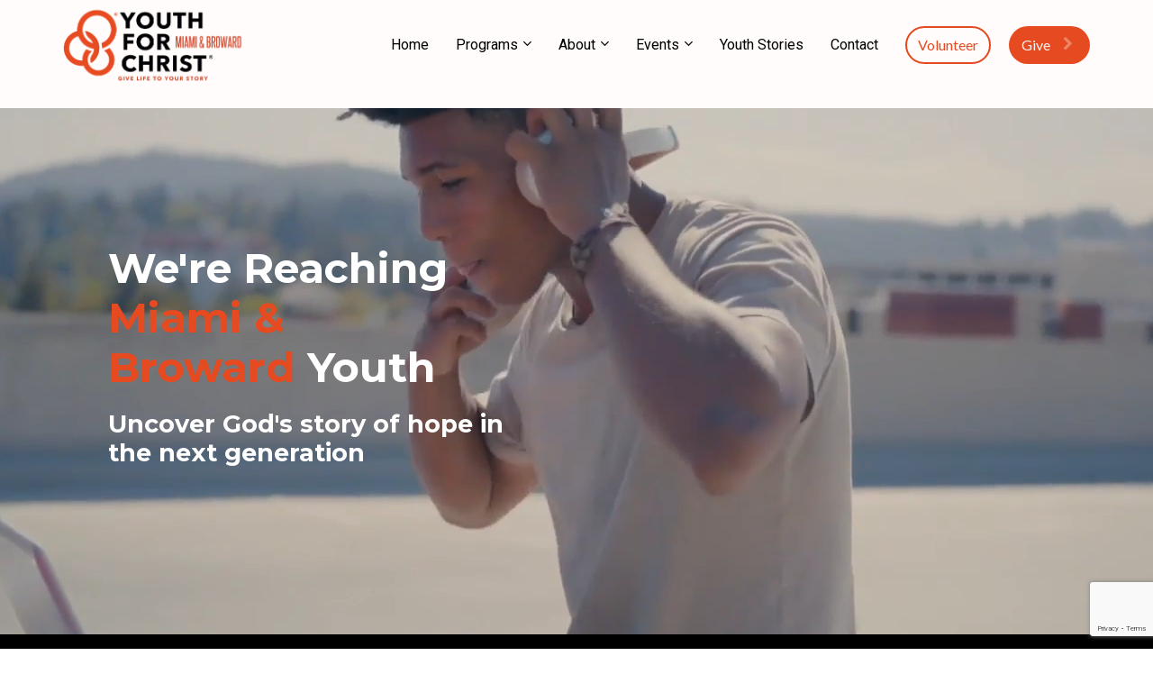

--- FILE ---
content_type: text/html; charset=UTF-8
request_url: https://www.miamiyfc.com/?r_done=1
body_size: 15638
content:
<!DOCTYPE html>
<html lang="en">
<head>
    <meta charset="UTF-8">
    <title>Home</title>
    <meta name="description" content="Youth for Christ Miami">
	<meta name="keywords" content="youth club, youth group, Youth for Christ, YFC, youth club near me, teen club, teen group, social club, social club near me,">
    <meta name="robots" content="index, follow">
    <link rel="shortcut icon" href="https://kartrausers.s3.amazonaws.com/yfcmiami/30999787_65c10ac6067aa_kartrausers.png">
    <meta name="viewport" content="width=device-width, initial-scale=1.0">

    <meta name="author" content="">
    <meta property="og:title" content="Youth for Christ Miami">
    <meta property="og:description" content="Miami Youth for Christ exists to help young people develop a relationship with Jesus and reach their God-given potential.">
    <meta property="og:image" content="https://d11n7da8rpqbjy.cloudfront.net/yfcmiami/22519272_16315411330VYYFC_Logo_Transparent.png">

    <!-- Font icons preconnect -->
    <link rel="preconnect" href="//app.kartra.com" crossorigin>
    <link rel="preconnect" href="//fonts.gstatic.com" crossorigin>
    <link rel="preconnect" href="//fonts.googleapis.com" crossorigin>
    <link rel="preconnect" href="//d2uolguxr56s4e.cloudfront.net" crossorigin>

    <link rel="dns-prefetch" href="//app.kartra.com">
    <link rel="dns-prefetch" href="//fonts.gstatic.com">
    <link rel="dns-prefetch" href="//fonts.googleapis.com">
    <link rel="dns-prefetch" href="//d2uolguxr56s4e.cloudfront.net">

    <!--
        Google fonts are computed and loaded on page build via save.js
        Individual stylesheets required are listed in /css/new/css/pages/skeleton.css
    -->

    <!--<link href="//d2uolguxr56s4e.cloudfront.net/internal/pages/css/skeleton.min.css" rel="stylesheet">-->
    <link type="text/css" rel="preload" href="https://fonts.googleapis.com/css?family=Roboto:300,300i,400,400i,600,600i,700,700i,900,900i|Roboto:300,300i,400,400i,600,600i,700,700i,900,900i|Lato:300,300i,400,400i,600,600i,700,700i,900,900i|Lato:300,300i,400,400i,600,600i,700,700i,900,900i|Raleway:300,300i,400,400i,600,600i,700,700i,900,900i|Bree+Serif:300,300i,400,400i,600,600i,700,700i,900,900i|Montserrat:300,300i,400,400i,600,600i,700,700i,900,900i|Nunito:300,300i,400,400i,600,600i,700,700i,900,900i|Open+Sans:300,300i,400,400i,600,600i,700,700i,900,900i&display=swap" as="style" onload="this.onload=null;this.rel='stylesheet'"><link rel="stylesheet" href="//d2uolguxr56s4e.cloudfront.net/internal/pages/css/new_bootstrap.css">

    <link rel="preload" href="//d2uolguxr56s4e.cloudfront.net/internal/pages/css/kartra_components.css" as="style" onload="this.onload=null;this.rel='stylesheet'">
    <link rel="preload" href="//app.kartra.com/css/new/css/pages/font-awesome.css" as="style" onload="this.onload=null;this.rel='stylesheet'">

    <noscript>
        <link rel="stylesheet" href="//d2uolguxr56s4e.cloudfront.net/internal/pages/css/kartra_components.css">
        <link rel="stylesheet" href="//app.kartra.com/css/new/css/pages/font-awesome.css">
    <link type="text/css" rel="stylesheet" href="https://fonts.googleapis.com/css?family=Roboto:300,300i,400,400i,600,600i,700,700i,900,900i|Roboto:300,300i,400,400i,600,600i,700,700i,900,900i|Lato:300,300i,400,400i,600,600i,700,700i,900,900i|Lato:300,300i,400,400i,600,600i,700,700i,900,900i|Raleway:300,300i,400,400i,600,600i,700,700i,900,900i|Bree+Serif:300,300i,400,400i,600,600i,700,700i,900,900i|Montserrat:300,300i,400,400i,600,600i,700,700i,900,900i|Nunito:300,300i,400,400i,600,600i,700,700i,900,900i|Open+Sans:300,300i,400,400i,600,600i,700,700i,900,900i&display=swap">
</noscript>
    
    <script>
        /*! loadCSS rel=preload polyfill. [c]2017 Filament Group, Inc. MIT License */
        (function(w){"use strict";if(!w.loadCSS){w.loadCSS=function(){}}var rp=loadCSS.relpreload={};rp.support=function(){var ret;try{ret=w.document.createElement("link").relList.supports("preload")}catch(e){ret=false}return function(){return ret}}();rp.bindMediaToggle=function(link){var finalMedia=link.media||"all";function enableStylesheet(){link.media=finalMedia}if(link.addEventListener){link.addEventListener("load",enableStylesheet)}else if(link.attachEvent){link.attachEvent("onload",enableStylesheet)}setTimeout(function(){link.rel="stylesheet";link.media="only x"});setTimeout(enableStylesheet,3e3)};rp.poly=function(){if(rp.support()){return}var links=w.document.getElementsByTagName("link");for(var i=0;i<links.length;i++){var link=links[i];if(link.rel==="preload"&&link.getAttribute("as")==="style"&&!link.getAttribute("data-loadcss")){link.setAttribute("data-loadcss",true);rp.bindMediaToggle(link)}}};if(!rp.support()){rp.poly();var run=w.setInterval(rp.poly,500);if(w.addEventListener){w.addEventListener("load",function(){rp.poly();w.clearInterval(run)})}else if(w.attachEvent){w.attachEvent("onload",function(){rp.poly();w.clearInterval(run)})}}if(typeof exports!=="undefined"){exports.loadCSS=loadCSS}else{w.loadCSS=loadCSS}})(typeof global!=="undefined"?global:this);

        window.global_id = 'mokQ1qjn68a4';
        window.secure_base_url = '//app.kartra.com/';
    </script>
    
    <!--headerIncludes-->
    <style>
    .overlay_builder {
        position: relative;
    }

    .kartra_optin_footer-poweredby > p {
        font-size: 12px;
        line-height: 130%;
        font-weight: 300;
        color: #333;
        margin-top: 0px;
        margin-bottom: 0px;
    }

	body.modal-open{
		overflow:hidden;
		overflow-x:;
	}

    
	#page_background_color
	{
		background-color:#ffffff;
	}
	body
	{
		background-color:#ffffff;
		
	}
	

    [data-effect] {
        visibility: hidden;
    }
    
    </style>
    <script>
        var google_analytics = null;
        <!-- Global site tag (gtag.js) - Google Analytics -->
<script async src="https://www.googletagmanager.com/gtag/js?id=G-CVVP53TV2N"></script>
<script>
  window.dataLayer = window.dataLayer || [];
  function gtag(){dataLayer.push(arguments);}
  gtag('js', new Date());

  gtag('config', 'G-CVVP53TV2N');
</script>
    </script>
    <script src="/js/build/front/pages/skeleton-above.js"></script>
</head>
<body>

    <div style="height:0px;width:0px;opacity:0;position:fixed" class="js_kartra_trackable_object" data-kt-type="kartra_page_tracking" data-kt-value="mokQ1qjn68a4" data-kt-owner="QpNL9qXk">
    </div>
    <div id="page" class="page container-fluid">
        <div id="page_background_color" class="row">
<div class="content content--popup-overflow-visible dark" style="background-color: rgb(255, 252, 251); padding: 0px 0px 20px;" id="_6759fd6a56812">
                <div class="overflow_background_wrapper">
                    <div class="background_changer background_changer--blur0" style="background-image: none; opacity: 1;" alt=""></div>
                    <div class="background_changer_overlay" style="background-image: none;"></div>
                </div>
                <nav class="navbar navbar-inverse navbar--md-sm-center">
                    <div class="container nav-elem-wrapper nav-elem-wrapper--md-sm-flex nav-elem-wrapper--md-sm-vertical-center nav-elem-wrapper--md-sm-justify-content-space-between">
                        <div class="navbar-header nav-elem-col">
                            <div data-component="image" href="javascript: void(0);">
                                <a href="https://app.kartra.com/redirect_to/?asset=page&amp;id=mokQ1qjn68a4" class="toggle_pagelink" data-frame-id="_6759fd6a56812" data-project-id="1" data-page-id="1" target="_parent"><picture><source type="image/webp" data-srcset="//d11n7da8rpqbjy.cloudfront.net/yfcmiami/30998641_16824618430SBYFC_Logo_Miami_Broward_Transp.webp"></source><source type="image/png" data-srcset="//d11n7da8rpqbjy.cloudfront.net/yfcmiami/30998641_16824618430SBYFC_Logo_Miami_Broward_Transp.png"></source><img class="kartra_image kartra_image--logo kartra_image--margin-bottom-none pull-left background_changer--blur0" src="[data-uri]" alt="Youth for Christ Miami and Broward" style="border: 0px none rgb(35, 82, 124); margin: 0px; opacity: 1; width: 206px; max-width: 100%; height: auto;" data-original="//d11n7da8rpqbjy.cloudfront.net/yfcmiami/30998641_16824618430SBYFC_Logo_Miami_Broward_Transp.png"></picture></a>
                            </div>
                            <button type="button" class="navbar-toggle collapsed" data-toggle="collapse" data-target="#navbar_MO3qwg1usI" aria-expanded="false" aria-controls="navbar">
                                <span class="sr-only">Toggle navigation</span>
                                <span class="icon-bar"></span>
                                <span class="icon-bar"></span>
                                <span class="icon-bar"></span>
                            </button>
                        </div>
                        <div id="navbar_MO3qwg1usI" class="navbar-collapse collapse nav-elem-col navbar-collapse--md-sm-padding-right-none js_kartra_component_holder">
                            <div class="navbar-collapse__inner navbar-collapse__inner--sm-padding-top-big-tiny navbar-collapse__inner--sm-padding-bottom-tiny navbar-collapse__inner--md-sm-vertical-center navbar-collapse__inner--md-sm-justify-content-end js_kartra_component_holder">
                                <ul class="kartra-nav nav navbar-nav navbar-right navbar-nav--md-padding-top-bottom-special-medium navbar-nav--sm-padding-top-bottom-big-tiny">
                                    <li class="propClone">
                                        <a class="nav__link--style-one toggle_pagelink" href="https://app.kartra.com/redirect_to/?asset=page&amp;id=mokQ1qjn68a4" data-color="rgb(1, 0, 0)" data-frame-id="_6759fd6a56812" onmouseover="this.style.color='rgba(51, 48, 48, 0.8)';" onmouseout="this.style.color='rgb(1, 0, 0)';" style="color: rgb(1, 0, 0); font-weight: 400; font-family: roboto;" data-project-id="1" data-page-id="1" target="_parent">Home</a>
                                    </li>
                                    <li class="propClone dropdown">
                                        <a class="nav__link--style-one toggle_submenu" href="javascript: void(0);" data-color="rgb(1, 0, 0)" data-frame-id="_6759fd6a56812" onmouseover="this.style.color='rgba(51, 48, 48, 0.8)';" onmouseout="this.style.color='rgb(1, 0, 0)';" style="color: rgb(1, 0, 0); font-weight: 400; font-family: Roboto;" aria-expanded="false" data-toggle="dropdown" target="_parent">Programs</a><ul class="dropdown-menu menu_dropdown-menu" style="background-color: rgb(51, 51, 51);">
<li><a class="toggle_page" href="https://app.kartra.com/redirect_to/?asset=page&amp;id=UWoaNx3LFICp" data-project-id="1" data-page-id="18" data-frame-id="_6759fd6a56812" target="_parent">Campus Life Clubs</a></li>
<li><a class="toggle_page" href="https://app.kartra.com/redirect_to/?asset=page&amp;id=RiSmUKHz5AlF" data-project-id="1" data-page-id="17" data-frame-id="_6759fd6a56812" target="_parent">Catalyst Hip-Hop</a></li>
<li><a class="toggle_page" href="https://app.kartra.com/redirect_to/?asset=page&amp;id=kuKoLVAnyDlF" data-project-id="1" data-page-id="15" data-frame-id="_6759fd6a56812" target="_parent">City Life KIX</a></li>
<li><a class="toggle_page" href="https://app.kartra.com/redirect_to/?asset=page&amp;id=dUPOCah4IQXc" data-project-id="1" data-page-id="16" data-frame-id="_6759fd6a56812" target="_parent">Juvenile Justice</a></li>
<li><a class="toggle_page" href="https://app.kartra.com/redirect_to/?asset=page&amp;id=lQd3vcgNkWXc" data-project-id="1" data-page-id="19" data-frame-id="_6759fd6a56812" target="_parent">Cloud Ministry</a></li>
<li><a class="toggle_page" href="https://app.kartra.com/redirect_to/?asset=page&amp;id=ZbpaEQntUOYf" data-project-id="1" data-page-id="107" data-frame-id="_6759fd6a56812" target="_parent">Full Club Schedule</a></li>
<li><a class="toggle_page" href="https://app.kartra.com/redirect_to/?asset=page&amp;id=UqyEH9gYS3oQ" data-project-id="1" data-page-id="117" data-frame-id="_6759fd6a56812" target="_parent">Rebalance</a></li>
</ul>
                                    </li>
                                    
                                    
                                    <li class="propClone dropdown">
                                        <a class="nav__link--style-one toggle_submenu" href="javascript: void(0);" data-color="rgb(1, 0, 0)" data-frame-id="_6759fd6a56812" onmouseover="this.style.color='rgba(51, 48, 48, 0.8)';" onmouseout="this.style.color='rgb(1, 0, 0)';" style="color: rgb(1, 0, 0); font-weight: 400; font-family: Roboto;" aria-expanded="false" data-toggle="dropdown" target="_parent">About</a><ul class="dropdown-menu menu_dropdown-menu" style="background-color: rgb(51, 51, 51);">
<li><a class="toggle_page" href="https://app.kartra.com/redirect_to/?asset=page&amp;id=27RCwxfyFra4" data-project-id="1" data-page-id="8" data-frame-id="_6759fd6a56812" target="_parent">About &amp; History</a></li>
<li><a class="toggle_page" href="https://app.kartra.com/redirect_to/?asset=page&amp;id=7QPjShuBbpdT" data-project-id="1" data-page-id="9" data-frame-id="_6759fd6a56812" target="_parent">Statement of Faith</a></li>
<li><a class="toggle_page" href="https://app.kartra.com/redirect_to/?asset=page&amp;id=khW93PruHxdT" data-project-id="1" data-page-id="11" data-frame-id="_6759fd6a56812" target="_parent">Board of Directors</a></li>
<li><a class="toggle_page" href="https://app.kartra.com/redirect_to/?asset=page&amp;id=7Me13TGLmvCp" data-project-id="1" data-page-id="12" data-frame-id="_6759fd6a56812" target="_parent">Staff</a></li>
<li><a class="toggle_page" href="https://app.kartra.com/redirect_to/?asset=page&amp;id=REOAlLZXSHXc" data-project-id="1" data-page-id="10" data-frame-id="_6759fd6a56812" target="_parent">Financials</a></li>
<li><a class="toggle_page" href="https://app.kartra.com/redirect_to/?asset=page&amp;id=aSw79LDJbiXc" data-project-id="1" data-page-id="13" data-frame-id="_6759fd6a56812" target="_parent">Documents</a></li>
</ul>
                                    </li>
<li class="propClone dropdown">
                                        <a class="nav__link--style-one toggle_submenu" href="javascript: void(0);" data-color="rgb(1, 0, 0)" data-frame-id="_6759fd6a56812" onmouseover="this.style.color='rgb(1, 0, 0)';" onmouseout="this.style.color='rgb(1, 0, 0)';" style="color: rgb(1, 0, 0); font-weight: 400; font-family: Roboto;" aria-expanded="false" data-toggle="dropdown" target="_parent">Events</a><ul class="dropdown-menu menu_dropdown-menu" style="background-color: rgb(51, 51, 51);">
<li><a class="toggle_page" href="https://app.kartra.com/redirect_to/?asset=page&amp;id=T2UYPXdk0v9c" data-project-id="1" data-page-id="122" data-frame-id="_6759fd6a56812" target="_parent">2025 Partner Lunch</a></li>
<li><a class="toggle_page" href="https://app.kartra.com/redirect_to/?asset=page&amp;id=8c9sLbgExXXc" data-project-id="1" data-page-id="103" data-frame-id="_6759fd6a56812" target="_parent">Breaking Barriers Workshop</a></li>
<li><a class="toggle_page" href="https://app.kartra.com/redirect_to/?asset=page&amp;id=3rlzCPEq6KXc" data-project-id="1" data-page-id="120" data-frame-id="_6759fd6a56812" target="_parent">We Believe In You(th) 2025</a></li>
<li><a class="toggle_page" href="https://app.kartra.com/redirect_to/?asset=page&amp;id=emGthKPQjolF" data-project-id="1" data-page-id="22" data-frame-id="_6759fd6a56812" target="_parent">See the Story Workshop</a></li>
</ul>
                                    </li>
                                    <li class="propClone">
                                        <a class="nav__link--style-one toggle_pagelink" href="https://app.kartra.com/redirect_to/?asset=page&amp;id=1mBxOZCdrTlF" data-color="rgb(1, 0, 0)" data-frame-id="_6759fd6a56812" onmouseover="this.style.color='rgba(51, 48, 48, 0.8)';" onmouseout="this.style.color='rgb(1, 0, 0)';" style="color: rgb(1, 0, 0); font-weight: 400; font-family: Roboto;" aria-expanded="false" data-project-id="1" data-page-id="54" target="_parent">Youth Stories</a>
                                    </li>
<li class="propClone">
                                        <a class="nav__link--style-one toggle_pagelink" href="https://app.kartra.com/redirect_to/?asset=page&amp;id=LcsvOhRj7BXc" data-color="rgb(1, 0, 0)" data-frame-id="_6759fd6a56812" style="color: rgb(1, 0, 0); font-weight: 400; font-family: roboto;" onmouseover="this.style.color='rgba(51, 48, 48, 0.8)';" onmouseout="this.style.color='rgb(1, 0, 0)';" data-project-id="1" data-page-id="21" target="_parent">Contact</a>
                                    </li>
                                </ul>
                                <div class="inline_elements_wrapper pull-right xs-pull-center inline_elements_wrapper--last-child-margin-bottom-none inline_elements_wrapper--md-sm-margin-left-small inline_elements_wrapper--xs-margin-top-big-tiny" style="justify-content: center;">
                                    <div data-component="button" style="width: auto;">
                                        <a href="https://app.kartra.com/redirect_to/?asset=page&amp;id=Y2gI5p6J8KdT" class="kartra_button1 kartra_button1--icon-right kartra_button1--md-sm-margin-top-extra-small kartra_button1--hollow kartra_button1--small kartra_button1--rounded pull-center toggle_pagelink" onmouseover="this.style.color='#fff';this.style.backgroundColor='rgb(229, 74, 32)';this.style.borderColor='rgb(229, 74, 32)';if (this.querySelector('.fa')) this.querySelector('.fa').style.color='#fff'" onmouseout="this.style.color='rgb(229, 74, 32)';this.style.borderColor='rgb(229, 74, 32)';this.style.backgroundColor='transparent';if (this.querySelector('.fa')) this.querySelector('.fa').style.color='rgb(229, 74, 32)'" style="color: rgb(229, 74, 32); border-color: rgb(229, 74, 32); background-color: transparent; font-weight: 400; margin: 20px auto; font-family: lato;" data-frame-id="_6759fd6a56812" data-project-id="2" data-page-id="4" target="_parent">Volunteer</a>
                                    </div>
                                    <div data-component="button" style="width: auto;">
                                        <a href="https://app.kartra.com/redirect_to/?asset=page&amp;id=ES57Iv6BPCoQ" class="kartra_button1 kartra_button1--light-gold kartra_button1--light-black-color kartra_button1--icon-right kartra_button1--md-sm-margin-top-extra-small kartra_button1--solid kartra_button1--small kartra_button1--rounded pull-center toggle_pagelink" style="font-weight: 400; background-color: rgb(229, 74, 32); color: rgb(251, 248, 248); margin: 20px auto; font-family: Lato; border-radius: 40px;" data-frame-id="_6759fd6a56812" data-project-id="1" data-page-id="105" target="_parent">Give<span class="kartra_icon__icon fa fa-chevron-right" style="color: rgba(255, 255, 255, 0.33); border-color: rgba(255, 255, 255, 0.33); font-weight: 400;"></span></a>
                                    </div>
                                </div>
                            </div>
                        </div>
                        <!--/.nav-collapse -->
                    </div>
                </nav>
            </div>
<div class="content content--padding-large light" style="background-color: rgb(0, 0, 0); padding: 100px 0px 80px;" id="_9vcjof3v3">
        <div class="background_changer background_changer--blur0" style="opacity: 1;" alt="" data-bg='url("https://d2uolguxr56s4e.cloudfront.net/img/kartrapages/kp_bg_img_18.jpg")'><video loop="loop" muted="" autoplay="autoplay" data-video="KIBmdA2nE8Xc" data-category="1"><source src="https://d11n7da8rpqbjy.cloudfront.net/yfcmiami/22518783_1631539943510YFC_Website_Intro.m4v" type="video/mp4"></source></video></div>
        <div class="background_changer_overlay" style="background-image: none;"></div>
        <div class="container">
            <div class="row row--equal" data-component="grid">
                <div class="col-md-6 column--vertical-center">
                    <div class="js_kartra_component_holder">
                        <div class="kartra_element_bg column--md-padding-medium column--margin-bottom-extra-small js_kartra_component_holder" data-component="bundle" style="margin-top: 0px; margin-bottom: 20px; padding: 50px;">
                            <div style="background-color: rgba(33, 33, 33, 0); border-top-left-radius: 0px; border-top-right-radius: 0px; border-bottom-right-radius: 0px; border-bottom-left-radius: 0px; border: 0px none rgba(51, 51, 51, 0); background-image: none; opacity: 1;" class="background-item background_changer--blur0" alt=""></div>
                            
                            <div data-component="headline">
                                <div class="kartra_headline kartra_headline--white kartra_headline--text-center kartra_headline--h1 kartra_headline--size-large kartra_headline--montserrat-font" style="position: relative;" aria-controls="cke_826" aria-activedescendant="" aria-autocomplete="list" aria-expanded="false">
<p style="text-align: left;"><strong><span><span>We're Reaching</span></span></strong> <strong><span style="color: rgb(229, 74, 32);">Miami &amp; Broward </span></strong><strong><span><span>Youth</span></span></strong></p>
</div>
                            </div>
                            <div data-component="headline">
                                <div class="kartra_headline kartra_headline--white kartra_headline--text-center kartra_headline--h4 kartra_headline--font-weight-medium kartra_headline--montserrat-font kartra_headline--margin-bottom-small" style="position: relative;" aria-controls="cke_81" aria-activedescendant="" aria-autocomplete="list" aria-expanded="false">
<p style="text-align: left;"><strong>Uncover God's story of hope in the next generation</strong></p>
</div>
                            </div>
                            
                            
                            <div class="social_icons_wrapper social_icons_wrapper--flex social_icons_wrapper--align-center social_icons_wrapper--negative-margin-left-right-extra-tiny" data-component="bundle">
                                                                    
                                                                  
                                                                 
                            </div>
                        </div>
                    </div>
                </div>
            </div>
        </div>
    </div>
<div class="content light" style="padding: 40px 0px; background-color: rgb(1, 0, 0);" id="_9xubemh14">
                <div class="background_changer background_changer--blur0" alt="" style="background-image: none; opacity: 1;"></div>
                <div class="background_changer_overlay" style="background-image: none;"></div>
                <div class="container">
<div class="row" data-component="grid"><div class="col-md-12"><div class="js_kartra_component_holder">
<div data-component="video" id="2qWGWDm5gl">
                                <div class="kartra_video" style="margin-top: 0px; margin-bottom: 20px; border-radius: 0px; padding-bottom: 56.25%;">
                                    <iframe width="100%" src="https://app.kartra.com/external_video/youtube/-mGe9vY5RQk" frameborder="0" scrolling="no" allowfullscreen="true" data-video-type="youtube" data-video="-mGe9vY5RQk"></iframe>
                                    
                                <div class="kartra_video_player_shadow"></div>
</div>
                            </div>
<div data-component="video" data-thumbnail="https://d2uolguxr56s4e.cloudfront.net/img/shared/kartra_logo_color.svg" data-screenshot="false" id="vtRmDjyBnl">
                                <div class="kartra_video kartra_video_containerHNEA0jVXpMa4 js_kartra_trackable_object" style="margin-top: 0px; margin-bottom: 20px; border-radius: 0px; padding-bottom: 56.25%;" data-kt-type="video" data-kt-value="HNEA0jVXpMa4" data-kt-owner="QpNL9qXk" id="HNEA0jVXpMa4/rfcde/?autoplay=false&amp;mute_on_start=false&amp;show_controls=true&amp;sticky=false&amp;resume_playback=false" data-random_str="rfcde"><script src="https://app.kartra.com/video/HNEA0jVXpMa4/rfcde/?autoplay=false&amp;mute_on_start=false&amp;show_controls=true&amp;sticky=false&amp;resume_playback=false"></script></div>
                            </div>
</div></div></div>
<div class="row" data-component="grid">
<div class="col-md-6"><div class="js_kartra_component_holder"><div data-component="video" id="CmZn4Sj6ek">
                                <div class="kartra_video kartra_video--player_4" style="margin-top: 75px; margin-bottom: 50px; padding-bottom: 56.25%;">
                                    <iframe width="100%" src="https://app.kartra.com/external_video/youtube/-QOfm4HIZms" frameborder="0" scrolling="no" allowfullscreen="true" data-video-type="youtube" data-video="-QOfm4HIZms"></iframe>
                                    
                                <div class="kartra_video_player_shadow"></div>
</div>
                            </div></div></div>
<div class="col-md-6"><div class="js_kartra_component_holder"><div data-component="video" id="veCjjJHqaF">
                                <div class="kartra_video kartra_video--player_4" style="margin-top: 75px; margin-bottom: 50px; padding-bottom: 56.25%;">
                                    <iframe width="100%" src="https://app.kartra.com/external_video/youtube/gJxkCYreZ-Y?si=p107C4vxC6A8Klwk" frameborder="0" scrolling="no" allowfullscreen="true" data-video-type="youtube" data-video="gJxkCYreZ-Y?si=p107C4vxC6A8Klwk"></iframe>
                                    
                                <div class="kartra_video_player_shadow"></div>
</div>
                            </div></div></div>
</div>
<div class="row" data-component="grid"><div class="col-md-12"></div></div>
</div>
            </div>
<div class="content content--padding-extra-large" style="background-color: rgb(255,255,255);" id="_lso3a4t5c">
        <div class="background_changer"></div>
        <div class="background_changer_overlay"></div>
        <div class="container">
            <div class="row" data-component="grid">
                <div class="col-md-10 col-md-offset-1">
                    <div class="js_kartra_component_holder">
                        <div data-component="headline">
                            <div class="kartra_headline kartra_headline--nunito-font kartra_headline--size-extra-giant kartra_headline--font-weight-bold kartra_headline--text-center kartra_headline--dim-black" aria-controls="cke_2259" aria-activedescendant="" aria-autocomplete="list" aria-expanded="false" style="position: relative;">
<p style="font-size: 2rem;"><span style="font-family: Montserrat; font-size: 2rem;">About Us</span></p>

<p style="font-size: 2rem;"><span style="font-family: Montserrat; font-size: 1.6rem;">Serving over 6,700 at-risk teens</span></p>
</div>
                        </div>
                        <div data-component="text">
                            <div class="kartra_text kartra_text--dim-grey kartra_text--text-center kartra_text--text-medium kartra_text--margin-bottom-medium" aria-controls="cke_1754" aria-activedescendant="" aria-autocomplete="list" aria-expanded="false" style="position: relative;">
<p style="text-align: left;">Founded in 1948, Youth for Christ Miami and Broward, has proven programs that encourage teens to grow in all areas of their lives: academically, mentally, physically, emotionally, socially and spiritually. With a focus on serving our most vulnerable communities, we do character-building activities that instill integrity, honesty, respect and compassion in order to help our youth become productive citizens now and for the long-term. Our clubs build healthy relationships and help young people make good choices, establish a solid foundation for life, and positively impact their communities.</p>

<p style="text-align: left;"> </p>

<p style="text-align: left;">By partnering with local churches, schools, and community organizations, Youth for Christ serves over 6,700 at-risk teens annually. Whether it be in the juvenile detention centers, public schools or our own after-school centers, we are building bright and beautiful futures for our youth.</p>

<p style="text-align: left;"> </p>

<p style="text-align: left;"><span style="font-family:Montserrat;">Our students report that since attending Campus Life...</span></p>
</div>
                        </div>
                    </div>
                </div>
            </div>
            <div class="row row--equal" data-component="grid" id="OGMyFOGEiv">
                <div class="col-md-3" id="qhy6RS7lvZ">
                    <div class="js_kartra_component_holder">
                        <div class="kartra_element_bg column--md-padding-small column--margin-bottom-extra-small js_kartra_component_holder" data-component="bundle">
                            <div style="background-color: rgb(80,182,255)" class="background-item background-item--rounded-special-small"></div>
                            <div data-component="icon" href="javascript: void(0);">
                                <div class="kartra_icon kartra_icon--white kartra_icon--center kartra_icon--margin-bottom-medium kartra_icon--giant" style="background-color: rgba(0, 0, 0, 0); margin: 0px auto 50px;">
                                    <span class="kartra_icon__icon fa fa-heart" style="color: rgb(255, 255, 255);"></span>
                                </div>
                            </div>
                            <div data-component="headline">
                                <div class="kartra_headline kartra_headline--size-large kartra_headline--nunito-font kartra_headline--font-weight-bold kartra_headline--text-center kartra_headline--white kartra_headline--margin-bottom-medium" aria-controls="cke_78" aria-activedescendant="" aria-autocomplete="list" aria-expanded="false" style="position: relative;">
<p><span style="font-family:Montserrat;">90%</span></p>
</div>
                            </div>
                            <div class="kartra_element_bg kartra_list kartra_element_bg--inline-block pull-center kartra_element_bg--special-padding-left-right-big-tiny kartra_element_bg--special-padding-top-bottom-extra-tiny kartra_element_bg--special-margin-bottom-extra-small" data-component="bundle">
                                <div style="background-color:rgb(255,255,255)" class="background-item background-item--rounded-extra-small"></div>
                                <div data-component="text">
                                    <div class="kartra_text kartra_text--dim-black kartra_text--text-medium kartra_text--text-center kartra_text--nunito-font kartra_text--font-weight-bold kartra_text--letter-spacing-special-tiny kartra_text--margin-bottom-none" aria-controls="cke_11724" aria-activedescendant="" aria-autocomplete="list" aria-expanded="false" style="position: relative;">
<p><span style="font-family:Montserrat;">Can better handle their problems</span></p>
</div>
                                </div>
                            </div>
                        </div>
                    </div>
                </div>
                <div class="col-md-3">
                    <div class="js_kartra_component_holder">
                        <div class="kartra_element_bg column--md-padding-small column--margin-bottom-extra-small js_kartra_component_holder" data-component="bundle" id="E7Xvg560lN">
                            <div style="background-color: rgb(243,128,112)" class="background-item background-item--rounded-special-small"></div>
                            <div data-component="icon" href="javascript: void(0);">
                                <div class="kartra_icon kartra_icon--white kartra_icon--center kartra_icon--margin-bottom-medium kartra_icon--giant" style="background-color: rgba(0, 0, 0, 0); margin: 0px auto 50px;">
                                    <span class="kartra_icon__icon fa fa-trophy" style="color: rgb(255, 255, 255);"></span>
                                </div>
                            </div>
                            <div data-component="headline">
                                <div class="kartra_headline kartra_headline--size-large kartra_headline--nunito-font kartra_headline--font-weight-bold kartra_headline--text-center kartra_headline--white kartra_headline--margin-bottom-medium" aria-controls="cke_8250" aria-activedescendant="" aria-autocomplete="list" aria-expanded="false" style="position: relative;">
<p><span style="font-family:Montserrat;">95%</span></p>
</div>
                            </div>
                            <div class="kartra_element_bg kartra_list kartra_element_bg--inline-block pull-center kartra_element_bg--special-padding-left-right-big-tiny kartra_element_bg--special-padding-top-bottom-extra-tiny kartra_element_bg--special-margin-bottom-extra-small" data-component="bundle">
                                <div style="background-color:rgb(255,255,255)" class="background-item background-item--rounded-extra-small"></div>
                                <div data-component="text">
                                    <div class="kartra_text kartra_text--dim-black kartra_text--text-medium kartra_text--text-center kartra_text--nunito-font kartra_text--font-weight-bold kartra_text--letter-spacing-special-tiny kartra_text--margin-bottom-none" aria-controls="cke_7839" aria-activedescendant="" aria-autocomplete="list" aria-expanded="false" style="position: relative;">
<p><span style="font-family:Montserrat;">Have more goals for their life</span></p>
</div>
                                </div>
                            </div>
                        </div>
                    </div>
                </div>
                <div class="col-md-3">
                    <div class="js_kartra_component_holder">
                        <div class="kartra_element_bg column--md-padding-small column--margin-bottom-extra-small js_kartra_component_holder" data-component="bundle">
                            <div style="background-color: rgb(155,128,245)" class="background-item background-item--rounded-special-small"></div>
                            <div data-component="icon">
                                <div class="kartra_icon kartra_icon--giant kartra_icon--white kartra_icon--center kartra_icon--margin-bottom-medium">
                                    <span class="kartra_icon__icon fa fa-smile-o"></span>
                                </div>
                            </div>
                            <div data-component="headline">
                                <div class="kartra_headline kartra_headline--size-large kartra_headline--nunito-font kartra_headline--font-weight-bold kartra_headline--text-center kartra_headline--white kartra_headline--margin-bottom-medium" aria-controls="cke_8681" aria-activedescendant="" aria-autocomplete="list" aria-expanded="false" style="position: relative;">
<p><span style="font-family:Montserrat;">77%</span></p>
</div>
                            </div>
                            <div class="kartra_element_bg kartra_list kartra_element_bg--inline-block pull-center kartra_element_bg--special-padding-left-right-big-tiny kartra_element_bg--special-padding-top-bottom-extra-tiny kartra_element_bg--special-margin-bottom-extra-small" data-component="bundle">
                                <div style="background-color:rgb(255,255,255)" class="background-item background-item--rounded-extra-small"></div>
                                <div data-component="text">
                                    <div class="kartra_text kartra_text--dim-black kartra_text--text-medium kartra_text--text-center kartra_text--nunito-font kartra_text--font-weight-bold kartra_text--letter-spacing-special-tiny kartra_text--margin-bottom-none" aria-controls="cke_9122" aria-activedescendant="" aria-autocomplete="list" aria-expanded="false" style="position: relative;">
<p><span style="font-family:Montserrat;">Believe they can make a difference</span></p>
</div>
                                </div>
                            </div>
                        </div>
                    </div>
                </div>
                <div class="col-md-3">
                    <div class="js_kartra_component_holder">
                        <div class="kartra_element_bg column--md-padding-small column--margin-bottom-extra-small js_kartra_component_holder" data-component="bundle">
                            <div style="background-color: rgb(75,211,131)" class="background-item background-item--rounded-special-small"></div>
                            <div data-component="icon" href="javascript: void(0);">
                                <div class="kartra_icon kartra_icon--white kartra_icon--center kartra_icon--margin-bottom-medium kartra_icon--giant" style="background-color: rgba(0, 0, 0, 0); margin: 0px auto 50px;">
                                    <span class="kartra_icon__icon fa fa-users" style="color: rgb(255, 255, 255);"></span>
                                </div>
                            </div>
                            <div data-component="headline">
                                <div class="kartra_headline kartra_headline--size-large kartra_headline--nunito-font kartra_headline--font-weight-bold kartra_headline--text-center kartra_headline--white kartra_headline--margin-bottom-medium" aria-controls="cke_9597" aria-activedescendant="" aria-autocomplete="list" aria-expanded="false" style="position: relative;">
<p>97%</p>
</div>
                            </div>
                            <div class="kartra_element_bg kartra_list kartra_element_bg--inline-block pull-center kartra_element_bg--special-padding-left-right-big-tiny kartra_element_bg--special-padding-top-bottom-extra-tiny kartra_element_bg--special-margin-bottom-extra-small" data-component="bundle">
                                <div style="background-color:rgb(255,255,255)" class="background-item background-item--rounded-extra-small"></div>
                                <div data-component="text">
                                    <div class="kartra_text kartra_text--dim-black kartra_text--text-medium kartra_text--text-center kartra_text--nunito-font kartra_text--font-weight-bold kartra_text--letter-spacing-special-tiny kartra_text--margin-bottom-none" aria-controls="cke_10921" aria-activedescendant="" aria-autocomplete="list" aria-expanded="false" style="position: relative;">
<p><span style="font-family:Montserrat;">Say they have more friends overall</span></p>
</div>
                                </div>
                            </div>
                        </div>
                    </div>
                </div>
            </div>
        </div>
    </div>
<div class="content" style="padding-top: 40px; padding-bottom: 40px" id="_zzwuyvdfw">
                <div class="background_changer"></div>
                <div class="background_changer_overlay"></div>
                <div class="container"><div class="row" data-component="grid"><div class="col-md-12"><div class="js_kartra_component_holder"><div data-component="image"><img class="kartra_image kartra_image--full pull-left background_changer--blur0" src="[data-uri]" onerror="this.onerror=null;this.src='//d2uolguxr56s4e.cloudfront.net/img/kartrapages/placeholder.jpg';" style="margin: 0px 0px 20px; border-radius: 0px; opacity: 1;" alt="" data-original="https://d11n7da8rpqbjy.cloudfront.net/yfcmiami/400267384086Website_quotes.png"></div></div></div></div></div>
            </div>
<div class="content content--padding-extra-large dark" style="background-color: rgb(255, 252, 251); padding: 70px 0px 50px;" id="_dixe12385">
        <div class="background_changer kartra_parallax_background background_changer--blur0" alt="" style="opacity: 0.2;" data-bg='url("https://d11n7da8rpqbjy.cloudfront.net/yfcmiami/828377657538Screenshot_2025-03-05_at_3.37.28_PM.png")'></div>
        <div class="background_changer_overlay" style="background-image: none;"></div>
        <div class="container">
            <div class="row" data-component="grid">
                <div class="col-md-10 col-md-offset-1">
                    <div class="js_kartra_component_holder">
                        <div data-component="headline">
                            <div class="kartra_headline kartra_headline--size-large kartra_headline--font-weight-regular kartra_headline--text-center kartra_headline--white-smoke-grey" style="position: relative;" aria-controls="cke_78" aria-activedescendant="" aria-autocomplete="list" aria-expanded="false">
<p style="font-size: 1rem;"><span style="color: rgb(0, 0, 0); font-size: 1rem;">Youth for Christ Miami &amp; Broward exists to help young people develop a relationship with Jesus and reach their God-given potential.</span></p>
</div>
                        </div>
                        <div data-component="divider">
                            <hr class="kartra_divider kartra_divider--border-full-transparent-white kartra_divider--border-extra-tiny kartra_divider--small kartra_divider--margin-bottom-tiny">
                        </div>
                        
                    </div>
                </div>
            </div>
            <div class="row row--equal" data-component="grid">
                <div class="col-md-3">
                    <div class="js_kartra_component_holder">
                        <div data-component="icon" href="javascript: void(0);">
                            <div class="kartra_icon kartra_icon--light-indian-red kartra_icon--center kartra_icon--margin-bottom-extra-small kartra_icon--giant" style="background-color: rgba(0, 0, 0, 0); margin: 0px auto 20px;">
                                <span style="color: rgb(229, 74, 32);" class="kartra_icon__icon fa fa-child"></span>
                            </div>                                
                        </div> 
                        <div data-component="headline">
                            <div class="kartra_headline kartra_headline--h2 kartra_headline--font-weight-medium kartra_headline--text-center kartra_headline--white kartra_headline--margin-bottom-none" style="position: relative;" aria-controls="cke_78" aria-activedescendant="" aria-autocomplete="list" aria-expanded="false">
<p><span style="color:#000000;">6,791</span></p>
</div>
                        </div>  
                        <div data-component="text">
                            <div class="kartra_text kartra_text--font-weight-regular kartra_text--white-smoke-grey kartra_text--text-center kartra_text--extra-small" style="position: relative;" aria-controls="cke_488" aria-activedescendant="" aria-autocomplete="list" aria-expanded="false">
<p><span style="color:#000000;">Nearly 7k Youth</span></p>

<p><span style="color:#000000;">Served Annually</span></p>
</div>
                        </div>                     
                    </div>
                </div>
                <div class="col-md-3">
                    <div class="js_kartra_component_holder">
                        <div data-component="icon" href="javascript: void(0);">
                            <div class="kartra_icon kartra_icon--light-indian-red kartra_icon--center kartra_icon--margin-bottom-extra-small kartra_icon--giant" style="background-color: rgba(0, 0, 0, 0); margin: 0px auto 20px;">
                                <span style="color: rgb(229, 74, 32);" class="kartra_icon__icon fa fa-star"></span>
                            </div>                                
                        </div> 
                        <div data-component="headline">
                            <div class="kartra_headline kartra_headline--h2 kartra_headline--font-weight-medium kartra_headline--text-center kartra_headline--white kartra_headline--margin-bottom-none" style="position: relative;" aria-controls="cke_1515" aria-activedescendant="" aria-autocomplete="list" aria-expanded="false">
<p><span style="color:#000000;">41</span></p>
</div>
                        </div>  
                        <div data-component="text">
                            <div class="kartra_text kartra_text--font-weight-regular kartra_text--white-smoke-grey kartra_text--text-center kartra_text--extra-small" style="position: relative;" aria-controls="cke_1854" aria-activedescendant="" aria-autocomplete="list" aria-expanded="false">
<p><span style="color:#000000;">Weekly Programs</span></p>

<p><span style="color:#000000;">in Miami and Broward</span></p>
</div>
                        </div>                     
                    </div>
                </div>
                <div class="col-md-3">
                    <div class="js_kartra_component_holder">
                        <div data-component="icon" href="javascript: void(0);">
                            <div class="kartra_icon kartra_icon--light-indian-red kartra_icon--center kartra_icon--margin-bottom-extra-small kartra_icon--giant" style="background-color: rgba(0, 0, 0, 0); margin: 0px auto 20px;">
                                <span style="color: rgb(229, 74, 32);" class="kartra_icon__icon fa fa-users"></span>
                            </div>                                
                        </div> 
                        <div data-component="headline">
                            <div class="kartra_headline kartra_headline--h2 kartra_headline--font-weight-medium kartra_headline--text-center kartra_headline--white kartra_headline--margin-bottom-none" style="position: relative;">
<p><span style="color:#000000;">52</span></p>
</div>
                        </div>  
                        <div data-component="text">
                            <div class="kartra_text kartra_text--font-weight-regular kartra_text--white-smoke-grey kartra_text--text-center kartra_text--extra-small" style="position: relative;">
<p><span style="color:#000000;">Partner Churches and Organizations</span></p>
</div>
                        </div>                     
                    </div>
                </div>
                <div class="col-md-3">
                    <div class="js_kartra_component_holder">
                        <div data-component="icon" href="javascript: void(0);">
                            <div class="kartra_icon kartra_icon--light-indian-red kartra_icon--center kartra_icon--margin-bottom-extra-small kartra_icon--giant" style="background-color: rgba(0, 0, 0, 0); margin: 0px auto 20px;">
                                <span style="color: rgb(229, 74, 32);" class="kartra_icon__icon fa fa-trophy"></span>
                            </div>                                
                        </div> 
                        <div data-component="headline">
                            <div class="kartra_headline kartra_headline--h2 kartra_headline--font-weight-medium kartra_headline--text-center kartra_headline--white kartra_headline--margin-bottom-none" style="position: relative;" aria-controls="cke_1183" aria-activedescendant="" aria-autocomplete="list" aria-expanded="false">
<p><span style="color:#000000;">86</span></p>
</div>
                        </div>  
                        <div data-component="text">
                            <div class="kartra_text kartra_text--font-weight-regular kartra_text--white-smoke-grey kartra_text--text-center kartra_text--extra-small" style="position: relative;">
<p><span style="color:#000000;">Volunteers and Team Members</span></p>
</div>
                        </div>                     
                    </div>
                </div>
            </div>
        </div>
    </div>
<div class="content dark" style="padding: 40px 0px; background-color: rgba(0, 0, 0, 0);" id="_4p2z6adb5">
                <div class="background_changer background_changer--blur0 js-bg-next-gen" alt="" style="opacity: 0.3;" data-bg='url("https://d11n7da8rpqbjy.cloudfront.net/yfcmiami/22727684_1632243776Q8qTeen_Banner.png")'></div>
                <div class="background_changer_overlay" style="background-image: none;"></div>
                <div class="container">
<div class="row" data-component="grid"><div class="col-md-12"><div class="js_kartra_component_holder">
<div data-component="headline" id="nUQRnrUEHp">
    <div class="kartra_headline kartra_headline--lato-font kartra_headline--size-sm-giant kartra_headline--text-center kartra_headline--mat-black" style="position: relative;" aria-controls="cke_78" aria-activedescendant="" aria-autocomplete="list" aria-expanded="false">
<p><strong>Our Programs</strong></p>
</div>
</div>
<div data-component="text"><div class="kartra_text" style="position: relative;" aria-controls="cke_458" aria-activedescendant="" aria-autocomplete="list" aria-expanded="false">
<p><strong>Youth for Christ Miami &amp; Broward (YFC) provides free educational and outreach programs that are inclusive and accessible to all children and youth throughout Miami-Dade and Broward Counties. Through its programs, YFC seeks to provide an environment for positive youth development, thereby enabling these students to reach their full potential in life. There are four programs under the umbrella of Miami YFC: Campus Life, Catalyst Hip-Hop, Juvenile Justice Outreach, and City Life KIX. YFC programs effectively engage children and youth of all ages and all social, religious, cultural, and economic backgrounds. These programs are designed to bring wholeness and hope to our community's young people​.</strong></p>
</div></div>
</div></div></div>
<div class="row background_changer--blur0" data-component="grid" alt="" style="background-color: rgb(255, 252, 251); border-top-left-radius: 15px; border-top-right-radius: 15px; border-bottom-right-radius: 15px; border-bottom-left-radius: 15px; border-style: none; border-width: 0px; margin-top: 10px; margin-bottom: 0px; background-image: none; opacity: 1;" data-effect="kartra_css_effect_4">
<div class="col-md-6"><div class="js_kartra_component_holder">
<div class="kartra_element_bg kartra_element_bg--padding-extra-small js_kartra_component_holder" data-component="bundle" id="m8qiM3bh5M_VV5Cmi2wTM">
                                    <div style="background-color: rgb(255, 255, 255)" class="background-item"></div>
                                    <div data-component="text">
                                        <div data-component="headline">
                                            <div class="kartra_headline kartra_headline--text-center kartra_headline--h6 kartra_headline--montserrat-font kartra_headline--dim-black kartra_headline--font-weight-medium kartra_headline--margin-bottom-none" style="position: relative;">
<p style="font-size: 1rem;"><strong><span style="color: rgb(229, 74, 32); font-size: 1rem;"><span style="font-size: 1rem; color: rgb(229, 74, 32);">CAMPUS LIFE</span></span></strong></p>

<p><strong>Middle &amp; High School Clubs</strong></p>

<p style="text-align: justify;">partner with churches and other faith-based organizations to provide a fun, social environment where middle and high school students consider God's great love for them and how it impacts their relationships, decisions and self-worth.</p>
</div>
                                        </div>
                                    </div>
                                </div>
<div data-component="video" id="EgKqQlxx4G" data-thumbnail="https://d11n7da8rpqbjy.cloudfront.net/yfcmiami/generated-kartra-video-thumb-22729259_1632247240400Campus_Life.mp4.jpg" data-screenshot="false">
                                    <div class="kartra_video kartra_video--player_5 kartra_video_containere5xO7UbA8FCp js_kartra_trackable_object" style="margin-top: 0px; margin-bottom: 20px; padding-bottom: 56.25%;" data-kt-type="video" data-kt-value="e5xO7UbA8FCp" data-kt-owner="QpNL9qXk" id="e5xO7UbA8FCp/zfcde/?autoplay=false&amp;mute_on_start=false&amp;show_controls=true" data-random_str="zfcde"><script src="https://app.kartra.com/video/e5xO7UbA8FCp/zfcde/?autoplay=false&amp;mute_on_start=false&amp;show_controls=true"></script></div>
                            </div>
</div></div>
<div class="col-md-6"><div class="js_kartra_component_holder">
<div class="kartra_element_bg kartra_element_bg--padding-extra-small js_kartra_component_holder" data-component="bundle" id="eEhgVzR12K_8lDgoAwnse">
                                    <div style="background-color: rgb(255, 255, 255)" class="background-item"></div>
                                    <div data-component="headline">
                                        <div class="kartra_headline kartra_headline--text-center kartra_headline--h6 kartra_headline--montserrat-font kartra_headline--dim-black kartra_headline--font-weight-medium kartra_headline--margin-bottom-none" style="position: relative;">
<p style="font-size: 1rem;"><strong><span style="font-size: 1rem;"><span style="font-size: 1rem; color: rgb(229, 74, 32);">CATALYST</span></span></strong></p>

<p><strong><span>Hip-Hop Outreach Programs</span></strong></p>

<p style="text-align: justify;">provide a safe and positive venue for youth involved in the Hip-Hop culture to break dance, graffiti, DJ and emcee, while connecting to the positive message of Jesus Christ. <span style="color:#FFFFFF;">Youth for Christ Miami Youth for Christ Miami Youth for </span></p>
</div>
                                    </div>
                                </div>
<div data-component="video" id="xw7q0U51Kf" data-thumbnail="https://d11n7da8rpqbjy.cloudfront.net/yfcmiami/generated-kartra-video-thumb-22729276_1632247275939Catalyst_Hip-Hop.mp4.jpg" data-screenshot="false">
                                    <div class="kartra_video kartra_video--player_5 kartra_video_containerYb8SXuGvRZXc js_kartra_trackable_object" style="margin-top: 0px; margin-bottom: 20px; padding-bottom: 56.25%;" data-kt-type="video" data-kt-value="Yb8SXuGvRZXc" data-kt-owner="QpNL9qXk" id="Yb8SXuGvRZXc/qfcde/?autoplay=false&amp;mute_on_start=false&amp;show_controls=true" data-random_str="qfcde"><script src="https://app.kartra.com/video/Yb8SXuGvRZXc/qfcde/?autoplay=false&amp;mute_on_start=false&amp;show_controls=true"></script></div>
                            </div>
</div></div>
</div>
<div class="row background_changer--blur0" data-component="grid" alt="" style="background-color: rgb(255, 252, 251); border-top-left-radius: 15px; border-top-right-radius: 15px; border-bottom-right-radius: 15px; border-bottom-left-radius: 15px; border-style: none; border-width: 0px; margin-top: 10px; margin-bottom: 0px; background-image: none; opacity: 1;" data-effect="kartra_css_effect_3">
<div class="col-md-6" id="vw95pQisJ3"><div class="js_kartra_component_holder">
<div class="kartra_element_bg kartra_element_bg--padding-extra-small js_kartra_component_holder" data-component="bundle" id="AVfJybqVyl_n2d8Do79ST">
                                    <div style="background-color: rgb(255, 255, 255)" class="background-item"></div>
                                    <div data-component="headline">
                                        <div class="kartra_headline kartra_headline--text-center kartra_headline--h6 kartra_headline--montserrat-font kartra_headline--dim-black kartra_headline--font-weight-medium kartra_headline--margin-bottom-none" style="position: relative;">
<p style="font-size: 1rem;"><strong><span style="font-size: 1rem;"><span style="color: rgb(229, 74, 32); font-size: 1rem;">JUVENILE JUSTICE</span></span></strong></p>

<p><strong><span>Detention Center/Residential Facility Programs</span></strong></p>

<p style="text-align: justify;">offers Bible-based programs and Christian mentoring to arrested, abused and at-risk youth living in residential facilities helping them build a firm foundation for life through mentorship, life skills, community and faith. <span style="color:#FFFFFF;">Youth for Christ Miami Youth for Christ Miami Youth for Christ Miami </span><span style="color:#FFFFFF;">Youth for </span></p>
</div>
                                    </div>
                                </div>
<div data-component="video" id="vhj1wg72Aj" data-thumbnail="https://d11n7da8rpqbjy.cloudfront.net/yfcmiami/generated-kartra-video-thumb-22729294_1632247322593Juvenile_Justice_Ministry.mp4.jpg" data-screenshot="false">
                                    <div class="kartra_video kartra_video--player_4 kartra_video_containerOqvmw8BdNEa4 js_kartra_trackable_object" style="margin-top: 0px; margin-bottom: 20px; padding-bottom: 56.25%;" data-kt-type="video" data-kt-value="Oqvmw8BdNEa4" data-kt-owner="QpNL9qXk" id="Oqvmw8BdNEa4/kfcde/?autoplay=false&amp;mute_on_start=false&amp;show_controls=true" data-random_str="kfcde"><script src="https://app.kartra.com/video/Oqvmw8BdNEa4/kfcde/?autoplay=false&amp;mute_on_start=false&amp;show_controls=true"></script></div>
                            </div>
</div></div>
<div class="col-md-6"><div class="js_kartra_component_holder">
<div class="kartra_element_bg kartra_element_bg--padding-extra-small js_kartra_component_holder" data-component="bundle" id="tXRy7tBbJ4_Y190gSTnG5">
                                    <div style="background-color: rgb(255, 255, 255)" class="background-item"></div>
                                    <div data-component="headline">
                                        <div class="kartra_headline kartra_headline--text-center kartra_headline--h6 kartra_headline--montserrat-font kartra_headline--dim-black kartra_headline--font-weight-medium kartra_headline--margin-bottom-none" style="position: relative;">
<p style="font-size: 1rem;"><strong><span style="font-size: 1rem;"><span style="font-size: 1rem; color: rgb(229, 74, 32);">CITY LIFE KIX</span></span></strong></p>

<p><strong><span><span style="color: inherit; font-family: inherit; font-size: inherit; font-style: inherit; font-variant-caps: inherit;">After-School Programs</span></span></strong></p>

<p style="text-align: justify; font-size: inherit;">shares the love of Christ with youth &amp; families, while also providing a safe place for young people to learn &amp; grow in the Gospel. "Doing life" with kids &amp; empowering them to change their community for Christ is key to our mission. We want to reach a critical mass of indigenous leaders who stay in, give back to, and transform their neighborhood.</p>
</div>
                                    </div>
                                </div>
<div data-component="video" id="enyIyDzgUK" data-thumbnail="https://d11n7da8rpqbjy.cloudfront.net/yfcmiami/generated-kartra-video-thumb-22729326_1632247375749KIX.mp4.jpg" data-screenshot="false">
                                    <div class="kartra_video kartra_video--player_4 kartra_video_containerDtPOShK65RlF js_kartra_trackable_object" style="margin-top: 0px; margin-bottom: 20px; padding-bottom: 56.25%;" data-kt-type="video" data-kt-value="DtPOShK65RlF" data-kt-owner="QpNL9qXk" id="DtPOShK65RlF/qfcde/?autoplay=false&amp;mute_on_start=false&amp;show_controls=true" data-random_str="qfcde"><script src="https://app.kartra.com/video/DtPOShK65RlF/qfcde/?autoplay=false&amp;mute_on_start=false&amp;show_controls=true"></script></div>
                            </div>
</div></div>
</div>
<div class="row background_changer--blur0" data-component="grid" alt="" style="background-color: rgb(255, 252, 251); border-top-left-radius: 15px; border-top-right-radius: 15px; border-bottom-right-radius: 15px; border-bottom-left-radius: 15px; border-style: none; border-width: 0px; margin-top: 10px; margin-bottom: 0px; background-image: none; opacity: 1;" data-effect="kartra_css_effect_4">
<div class="col-md-6"><div class="js_kartra_component_holder">
<div class="kartra_element_bg kartra_element_bg--padding-extra-small js_kartra_component_holder" data-component="bundle" id="yhvsQnuZHk_7A2Tvk0K0s">
                                    <div style="background-color: rgb(255, 255, 255)" class="background-item"></div>
                                    <div data-component="headline">
                                        <div class="kartra_headline kartra_headline--text-center kartra_headline--h6 kartra_headline--montserrat-font kartra_headline--dim-black kartra_headline--font-weight-medium kartra_headline--margin-bottom-none" style="position: relative;" aria-controls="cke_78" aria-activedescendant="" aria-autocomplete="list" aria-expanded="false">
<p style="font-size: 1rem;"><strong><span style="font-size: 1rem;"><span style="font-size: 1rem; color: rgb(229, 74, 32);">CLOUD LIFE</span></span></strong></p>

<p><strong><span>Meeting kids where they spend time - online.</span></strong></p>

<p style="text-align: justify;">This ministry creates and implements fun, educational and engaging content to help reach and minister to our youth online. This is done through texts, social media and other digital formats where our youth are spending so much of their time and energy.</p>
</div>
                                    </div>
                                </div>
<div data-component="image" href="javascript: void(0);"><img class="kartra_image kartra_image--full pull-left background_changer--blur0" src="[data-uri]" onerror="this.onerror=null;this.src='//d2uolguxr56s4e.cloudfront.net/img/kartrapages/placeholder.jpg';" alt="Youth for Christ Cloud Ministry" style="border-image: none; margin: 0px 0px 20px; opacity: 1; border-radius: 0px; width: 533px; max-width: 100%; height: auto;" data-original="https://d11n7da8rpqbjy.cloudfront.net/yfcmiami/186269821815Screenshot_2025-03-05_at_3.30.54_PM.png"></div>
</div></div>
<div class="col-md-6"><div class="js_kartra_component_holder">
<div class="kartra_element_bg kartra_element_bg--padding-extra-small js_kartra_component_holder" data-component="bundle" id="a0TUsTPjc2_9ZGphSIyiL">
                                    <div style="background-color: rgb(255, 255, 255)" class="background-item"></div>
                                    <div data-component="headline">
                                        <div class="kartra_headline kartra_headline--text-center kartra_headline--h6 kartra_headline--montserrat-font kartra_headline--dim-black kartra_headline--font-weight-medium kartra_headline--margin-bottom-none" style="position: relative;">
<p style="font-size: 1rem;"><strong><span style="font-size: 1rem;"><span style="font-size: 1rem; color: rgb(229, 74, 32);">OFFICE MINISTRY</span></span></strong></p>

<p><strong><span>There are so many ways to help support our youth.</span></strong></p>

<p style="text-align: justify;">This ministry provides support in all areas. They volunteer at ministry sites, make copies of Bible studies, call repairmen, assist with event planning, update insurance information, apply for grants, keep track of donors and do everything under the sun for each outreach.</p>
</div>
                                    </div>
                                </div>
<div data-component="image" href="javascript: void(0);"><img class="kartra_image kartra_image--full pull-left background_changer--blur0" src="[data-uri]" onerror="this.onerror=null;this.src='//d2uolguxr56s4e.cloudfront.net/img/kartrapages/placeholder.jpg';" alt="Youth for Christ Office Ministry" style="border-image: none; margin: 0px 0px 20px; opacity: 1; border-radius: 0px; width: 454px; max-width: 100%; height: auto;" data-original="https://d11n7da8rpqbjy.cloudfront.net/yfcmiami/1993599253Screenshot_2025-03-05_at_3.27.05_PM.png"></div>
</div></div>
</div>
</div>
            </div>
<div class="content content--padding-extra-medium" id="_se4aiqmcj">
            <div class="background_changer"></div>
            <div class="background_changer_overlay"></div>
            <div class="container">
                <div class="row" data-component="grid">
                    <div class="col-md-8 col-md-offset-2">
                        <div class="js_kartra_component_holder">
                            <div data-component="headline">
                                <div class="kartra_headline kartra_headline--text-center kartra_headline--h1 kartra_headline--black" style="position: relative;" aria-controls="cke_78" aria-activedescendant="" aria-autocomplete="list" aria-expanded="false">
<p><b>Service Area</b></p>
</div>
                            </div>
                            <div data-component="text">
                                <div class="kartra_text kartra_text--text-center kartra_text--light-grey" style="position: relative;" aria-controls="cke_2059" aria-activedescendant="" aria-autocomplete="list" aria-expanded="false">
<p>In additiion to being available to our youth 7 days a week from anywhere they are through our online ministry, Cloud Life, youth can join our in-person clubs at these locations.</p>

<p><u><strong><a href="https://issuu.com/youthforchristmiami/docs/volunteer_opp_2023-24_1_?fr=xKAE9_zU1NQ&amp;kuid=a54fe9be-a59e-4668-bd9a-56b1f4427a65&amp;kref=Y2gI5p6J8KdT" data-frame-id="_se4aiqmcj" target="_parent">Click here to view our full list of clubs.</a></strong></u> </p>
</div>
                            </div>
                            <div data-component="divider">                            
                                <hr class="kartra_divider kartra_divider--border-tiny kartra_divider--border-robins-egg-blue kartra_divider--margin-bottom-tiny pull-center kartra_divider--medium" style="border-color: rgb(229, 74, 32); border-top-style: solid; border-top-width: 1px; margin: 0px 182px 10px;">
                            </div>
<div data-component="image" href="javascript: void(0);"><img class="kartra_image kartra_image--full pull-left background_changer--blur0" src="[data-uri]" onerror="this.onerror=null;this.src='//d2uolguxr56s4e.cloudfront.net/img/kartrapages/placeholder.jpg';" alt="Service area" style="margin: 0px 0px 20px; opacity: 1; border-radius: 0px;" data-original="https://d11n7da8rpqbjy.cloudfront.net/yfcmiami/440181449598Youth_for_Christ_Areas_Served.png"></div>
                        </div>                            
                    </div>
                </div>
                <div class="row" data-component="grid"><div class="col-md-12"></div></div>
            </div>
            
        </div>
<div class="modal fade custom_modal" id="portfolioModal" tabindex="-1" role="dialog" aria-labelledby="portfolioModal">
            <button type="button" class="close" data-dismiss="modal" data-frametools="enable" aria-label="Close"><span aria-hidden="true">×</span></button>
            <div class="modal-dialog" role="document">
                <div class="modal-content">
                  <div class="modal-body">
                        <div class="img" style='background-image: url("https://d11n7da8rpqbjy.cloudfront.net/yfcmiami/28246811_1653160741q6nKeyes_Logo_Pantone221c.jpg");'></div>
                  </div>
                </div>
            </div>
        </div>
<div class="content" style="padding-top: 40px; padding-bottom: 40px" id="_t1qulxizu">
                <div class="background_changer"></div>
                <div class="background_changer_overlay"></div>
                <div class="container"><div class="row" data-component="grid" id="accordion-7gdCzDS8xJ"><div class="col-md-12"><div class="js_kartra_component_holder"><div class="kartra_element_bg kartra_element_bg--padding-small kartra_element_bg--padding-bottom-tiny kartra_element_bg--margin-bottom-extra-small js_kartra_component_holder" data-component="bundle" data-source-element="true" style="margin: 0px; padding: 0px;" id="ui-id-1">
                    <div data-component="headline">
    
</div>
<div data-component="headline" id="U16F9CHVhl">
                                <div class="kartra_headline kartra_headline--text-center kartra_headline--h1 kartra_headline--black" style="position: relative;" aria-controls="cke_1087" aria-activedescendant="" aria-autocomplete="list" aria-expanded="false"></div>
                            </div>  
<div data-component="headline">
    <div class="kartra_headline kartra_headline--lato-font kartra_headline--size-sm-giant kartra_headline--text-center kartra_headline--mat-black" style="position: relative;" aria-controls="cke_78" aria-activedescendant="" aria-autocomplete="list" aria-expanded="false">
<p><b><span><span>Check Out -</span></span></b> <span style="color: #757575">What's New</span></p>

<p style="font-size: 1rem; line-height: 0.6em;"><strong><span style="font-size: 1rem; line-height: 0.6em;"><a href="https://www.miamiyfc.com/blog" target="_parent" data-frame-id="_t1qulxizu"><span style="font-size: 1rem; line-height: 0.6em;"><span style="color: rgb(117, 117, 117); line-height: 0.6em; font-size: 1rem;">Click here to see all of our blog posts</span></span></a></span></strong></p>
</div>
</div>
<div style="border-style: none; padding: 0px;" class="your-code-holder" data-selector="div.background-item">
<div>
<div><div data-embed="true" data-embed-id="6">
<script type="text/javascript">
var dib_recent_posts = 3;
</script>
<script src="https://io.dropinblog.com/embedjs/fcb31ae1-7b48-435b-8105-b8fd6228eaf5.js" type="text/javascript"></script>
</div></div>
<div id="dib-recent-posts">
<div class="dib dib-list dib-platform-kartra" id="dib-template-3">
    
        <div id="dib-posts-col">
            <div class="dib-post-wrap">
                            <div class="dib-post ">
                    <!-- title -->
                                            <h2 class="dib-post-title dib-highlight">
                            <a href="https://www.miamiyfc.com/blog?p=a-new-curiosity-a-deeper-hunger-for-something-more" data-frame-id="_t1qulxizu" target="_parent">A New Curiosity; A Deeper Hunger For Something More.</a>
                        </h2>
                    
                    <!-- featured image -->
                                            <p class="dib-post-featured-image">
                            <a href="https://www.miamiyfc.com/blog?p=a-new-curiosity-a-deeper-hunger-for-something-more" data-frame-id="_t1qulxizu" target="_parent">
                                <img loading="lazy" src="[data-uri]" srcset="https://dropinblog.net/cdn-cgi/image/fit=scale-down,width=320/34244754/files/featured/a-new-curiosity-a-deeper-hunger-for-something-more.jpg 320w,
https://dropinblog.net/cdn-cgi/image/fit=scale-down,width=480/34244754/files/featured/a-new-curiosity-a-deeper-hunger-for-something-more.jpg 480w,
https://dropinblog.net/cdn-cgi/image/fit=scale-down,width=700/34244754/files/featured/a-new-curiosity-a-deeper-hunger-for-something-more.jpg 700w,
https://dropinblog.net/cdn-cgi/image/fit=scale-down,width=1200/34244754/files/featured/a-new-curiosity-a-deeper-hunger-for-something-more.jpg 1200w,
https://dropinblog.net/cdn-cgi/image/fit=scale-down,width=1400/34244754/files/featured/a-new-curiosity-a-deeper-hunger-for-something-more.jpg 1400w,
https://dropinblog.net/cdn-cgi/image/fit=scale-down,width=1800/34244754/files/featured/a-new-curiosity-a-deeper-hunger-for-something-more.jpg 1800w,
https://dropinblog.net/cdn-cgi/image/fit=scale-down,width=2400/34244754/files/featured/a-new-curiosity-a-deeper-hunger-for-something-more.jpg 2400w" sizes="(max-width: 700px) 100vw, 700px" alt="A New Curiosity; A Deeper Hunger For Something More." class="" width="1242" height="930" data-original="https://dropinblog.net/cdn-cgi/image/fit=scale-down,width=700/34244754/files/featured/a-new-curiosity-a-deeper-hunger-for-something-more.jpg">
                            </a>
                        </p>
                    
                    <p class="dib-meta-text">

                        <!-- author name -->
                        
                        <!-- post date -->
                        
                        <!-- read time -->

                        <!-- categories -->
                                                    <span class="dib-meta-item dib-meta-categories">
                                                                    Student Stories
                                                                             | 
                                                                                                        Broward
                                                                                                </span>
                        
                    </p>

                    <!-- post content -->
                    <p class="dib-post-content dib-highlight">
                                    It wasn’t just their commitment to showing up consistently or the way they participated in discussions—it was a new curiosity, a deeper...
    <a href="https://www.miamiyfc.com/blog?p=a-new-curiosity-a-deeper-hunger-for-something-more" class="dib-more" data-frame-id="_t1qulxizu" target="_parent">
        more »
    </a>
                        </p>

                </div>
                            <div class="dib-post ">
                    <!-- title -->
                                            <h2 class="dib-post-title dib-highlight">
                            <a href="https://www.miamiyfc.com/blog?p=when-leadership-feels-heavy-a-talk-with-david" data-frame-id="_t1qulxizu" target="_parent">When Leadership Feels Heavy: A Talk with David</a>
                        </h2>
                    
                    <!-- featured image -->
                                            <p class="dib-post-featured-image">
                            <a href="https://www.miamiyfc.com/blog?p=when-leadership-feels-heavy-a-talk-with-david" data-frame-id="_t1qulxizu" target="_parent">
                                <img loading="lazy" src="[data-uri]" srcset="https://dropinblog.net/cdn-cgi/image/fit=scale-down,width=320/34244754/files/featured/when-leadership-feels-heavy-a-talk-with-david.jpeg 320w,
https://dropinblog.net/cdn-cgi/image/fit=scale-down,width=480/34244754/files/featured/when-leadership-feels-heavy-a-talk-with-david.jpeg 480w,
https://dropinblog.net/cdn-cgi/image/fit=scale-down,width=700/34244754/files/featured/when-leadership-feels-heavy-a-talk-with-david.jpeg 700w,
https://dropinblog.net/cdn-cgi/image/fit=scale-down,width=1200/34244754/files/featured/when-leadership-feels-heavy-a-talk-with-david.jpeg 1200w,
https://dropinblog.net/cdn-cgi/image/fit=scale-down,width=1400/34244754/files/featured/when-leadership-feels-heavy-a-talk-with-david.jpeg 1400w,
https://dropinblog.net/cdn-cgi/image/fit=scale-down,width=1800/34244754/files/featured/when-leadership-feels-heavy-a-talk-with-david.jpeg 1800w,
https://dropinblog.net/cdn-cgi/image/fit=scale-down,width=2400/34244754/files/featured/when-leadership-feels-heavy-a-talk-with-david.jpeg 2400w" sizes="(max-width: 700px) 100vw, 700px" alt="When Leadership Feels Heavy: A Talk with David" class="" width="2400" height="1350" data-original="https://dropinblog.net/cdn-cgi/image/fit=scale-down,width=700/34244754/files/featured/when-leadership-feels-heavy-a-talk-with-david.jpeg">
                            </a>
                        </p>
                    
                    <p class="dib-meta-text">

                        <!-- author name -->
                        
                        <!-- post date -->
                        
                        <!-- read time -->

                        <!-- categories -->
                                                    <span class="dib-meta-item dib-meta-categories">
                                                            </span>
                        
                    </p>

                    <!-- post content -->
                    <p class="dib-post-content dib-highlight">
                                    LeadershipTuesday afternoon I got a call from one of our student leaders from Campus Life South Broward. He sounded shook and contemplative in his voice. I told him...
    <a href="https://www.miamiyfc.com/blog?p=when-leadership-feels-heavy-a-talk-with-david" class="dib-more" data-frame-id="_t1qulxizu" target="_parent">
        more »
    </a>
                        </p>

                </div>
                            <div class="dib-post ">
                    <!-- title -->
                                            <h2 class="dib-post-title dib-highlight">
                            <a href="https://www.miamiyfc.com/blog?p=from-panic-to-peace-my-yfc-experience" data-frame-id="_t1qulxizu" target="_parent">From Panic to Peace: My YFC Experience</a>
                        </h2>
                    
                    <!-- featured image -->
                                            <p class="dib-post-featured-image">
                            <a href="https://www.miamiyfc.com/blog?p=from-panic-to-peace-my-yfc-experience" data-frame-id="_t1qulxizu" target="_parent">
                                <img loading="lazy" src="[data-uri]" srcset="https://dropinblog.net/cdn-cgi/image/fit=scale-down,width=320/34244754/files/featured/from-panic-to-peace-my-yfc-experience.jpg 320w,
https://dropinblog.net/cdn-cgi/image/fit=scale-down,width=480/34244754/files/featured/from-panic-to-peace-my-yfc-experience.jpg 480w,
https://dropinblog.net/cdn-cgi/image/fit=scale-down,width=700/34244754/files/featured/from-panic-to-peace-my-yfc-experience.jpg 700w,
https://dropinblog.net/cdn-cgi/image/fit=scale-down,width=1200/34244754/files/featured/from-panic-to-peace-my-yfc-experience.jpg 1200w,
https://dropinblog.net/cdn-cgi/image/fit=scale-down,width=1400/34244754/files/featured/from-panic-to-peace-my-yfc-experience.jpg 1400w,
https://dropinblog.net/cdn-cgi/image/fit=scale-down,width=1800/34244754/files/featured/from-panic-to-peace-my-yfc-experience.jpg 1800w,
https://dropinblog.net/cdn-cgi/image/fit=scale-down,width=2400/34244754/files/featured/from-panic-to-peace-my-yfc-experience.jpg 2400w" sizes="(max-width: 700px) 100vw, 700px" alt="From Panic to Peace: My YFC Experience" class="" width="2400" height="1599" data-original="https://dropinblog.net/cdn-cgi/image/fit=scale-down,width=700/34244754/files/featured/from-panic-to-peace-my-yfc-experience.jpg">
                            </a>
                        </p>
                    
                    <p class="dib-meta-text">

                        <!-- author name -->
                        
                        <!-- post date -->
                        
                        <!-- read time -->

                        <!-- categories -->
                                                    <span class="dib-meta-item dib-meta-categories">
                                                                    Student Stories
                                                                                                </span>
                        
                    </p>

                    <!-- post content -->
                    <p class="dib-post-content dib-highlight">
                                    Panic ruled my life. When I was 2 years old, my parents got a divorce. I grew up with my mom and my three sisters, and we struggled a lot financially. I...
    <a href="https://www.miamiyfc.com/blog?p=from-panic-to-peace-my-yfc-experience" class="dib-more" data-frame-id="_t1qulxizu" target="_parent">
        more »
    </a>
                        </p>

                </div>
                    </div>

        
    </div>

    </div>
</div>
</div>
                        
</div>
</div></div></div></div></div>
            </div>
<div class="content content--padding-extra-medium" id="_lbagsk7sk">
            <div class="background_changer"></div>
            <div class="background_changer_overlay"></div>
            <div class="container">
                <div class="row" data-component="grid">
                    <div class="col-md-8 col-md-offset-2">
                        <div class="js_kartra_component_holder">
                            
                            
                            <div data-component="divider">                            
                                <span class="el_wrapper"></span>
                            </div>
<div data-component="headline" id="NspsKc3qdr">
                                <div class="kartra_headline kartra_headline--text-center kartra_headline--h1 kartra_headline--black" style="position: relative;" aria-controls="cke_55" aria-activedescendant="" aria-autocomplete="list" aria-expanded="false">
<p><b>Our Sponsors -</b> True Champions</p>




</div>
                            </div>
<div data-component="text" id="Ge0kwASU5v">
                                <div class="kartra_text kartra_text--text-center kartra_text--light-grey" style="position: relative;" aria-controls="cke_81" aria-activedescendant="" aria-autocomplete="list" aria-expanded="false">
<p>We are so grateful for our partners and supporters who enable us to continue our mission of reaching the lost youth in Miami-Dade and Broward. </p>
</div>
                            </div>
                        </div>                            
                    </div>
                </div>
<div class="row row--equal" data-component="grid"><div class="col-md-12 background_changer--blur0" alt="" style='background-color: rgba(0, 0, 0, 0); border-top-left-radius: 0px; border-top-right-radius: 0px; border-bottom-right-radius: 0px; border-bottom-left-radius: 0px; border-style: none; border-width: 0px; padding: 0px 15px; background-image: url("//d11n7da8rpqbjy.cloudfront.net/yfcmiami/23412350_16346556303IgSnip20211019_4.png"); opacity: 1; background-size: cover; background-position: center center; background-repeat: no-repeat no-repeat;'><div class="js_kartra_component_holder"><div data-component="image" href="javascript: void(0);"><img class="kartra_image kartra_image--full pull-left background_changer--blur0" src="[data-uri]" onerror="this.onerror=null;this.src='//d2uolguxr56s4e.cloudfront.net/img/kartrapages/placeholder.jpg';" alt="Youth for Christ Miami Sponsors and Donors" style="border-image: initial; margin: 0px 0px 20px; opacity: 1; border-radius: 0px;" data-original="https://d11n7da8rpqbjy.cloudfront.net/yfcmiami/32919764552Sponsors.png"></div></div></div></div>
                
            </div>
            
        </div>
<div class="modal fade custom_modal" id="portfolioModal" tabindex="-1" role="dialog" aria-labelledby="portfolioModal">
            <button type="button" class="close" data-dismiss="modal" data-frametools="enable" aria-label="Close"><span aria-hidden="true">×</span></button>
            <div class="modal-dialog" role="document">
                <div class="modal-content">
                  <div class="modal-body">
                        <div class="img" style='background-image: url("//d2uolguxr56s4e.cloudfront.net/img/kartrapages/portfolio/image1.jpg");'></div>
                  </div>
                </div>
            </div>
        </div>
<div class="content content--padding-large light" style="background-color: rgb(161, 156, 156); padding: 100px 0px 80px;" id="_vtqmjr7ug">
            <div class="background_changer background_changer--blur0 kartra_parallax_background js-bg-next-gen" style="opacity: 0.2;" alt="" data-bg='url("//d11n7da8rpqbjy.cloudfront.net/yfcmiami/22700439_16321589019I8Screenshot_2021-09-20_132716.png")'></div>
            <div class="background_changer_overlay" style="background-image: none;"></div>
            <div class="container">
                <div class="row row--equal" data-component="grid">
                    <div class="col-md-10 col-md-offset-1">
                        <div class="js_kartra_component_holder">
                            <div class="kartra_element_bg kartra_element_bg--padding-left-right-extra-medium kartra_element_bg--padding-bottom-special-medium kartra_element_bg--margin-bottom-extra-small js_kartra_component_holder" data-component="bundle">
                                <div style="background-color: #eaeaea; box-shadow: 0px 5px 50px rgba(0,0,0,0.2); border-radius: 20px;" class="background-item"></div>
                                <div class="row row--equal" data-component="grid">
                                    <div class="col-md-4">
                                        <div class="js_kartra_component_holder">
                                            <div data-component="image" href="javascript: void(0);">
                                                <picture><source type="image/webp" data-srcset="//d11n7da8rpqbjy.cloudfront.net/yfcmiami/22706786_1632174986NDcSnip20210920_35.webp"></source><source type="image/png" data-srcset="//d11n7da8rpqbjy.cloudfront.net/yfcmiami/22706786_1632174986NDcSnip20210920_35.png"></source><img class="kartra_image kartra_image--max-width-full pull-left background_changer--blur0" src="[data-uri]" alt="Youth for Christ Teens" style="border: 0px none rgb(51, 51, 51); margin: 0px 0px 20px; opacity: 1;" data-original="//d11n7da8rpqbjy.cloudfront.net/yfcmiami/22706786_1632174986NDcSnip20210920_35.png"></picture>
                                            </div>                                            
                                        </div>
                                    </div>
                                    <div class="col-md-7 col-md-offset-1">
                                        <div class="js_kartra_component_holder">
                                            <div data-component="headline" id="Eb0wRHF9zb">
                                                <div class="kartra_headline kartra_headline--font-weight-regular kartra_headline--h2 kartra_headline--valencia kartra_headline--montserrat-font kartra_headline--margin-bottom-tiny kartra_headline--margin-top-medium" style="position: relative;" aria-controls="cke_55" aria-activedescendant="" aria-autocomplete="list" aria-expanded="false">
<p><strong><span style="color: rgb(229, 74, 32);">Join our mailing list</span></strong></p>
</div>
                                            </div>                             
                                            <div data-component="text">
                                                <div class="kartra_text kartra_text--extra-small kartra_text--margin-bottom-extra-small kartra_text--dark-slate-grey kartra_text--margin-bottom-special-medium" style="position: relative;">
<p>With so many exciting things going on, we don't want you to miss out on anything! Subscribe to our mailing list and stay in the loop!</p>
</div>
                                            </div>
<div class="kartra_element_bg kartra_element_bg--padding-small kartra_element_bg--padding-bottom-tiny kartra_element_bg--margin-bottom-extra-small js_kartra_component_holder" data-component="bundle" data-source-element="true" style="margin: 0px; padding: 0px;" id="33AG1XXkhA">
                            <div style="border-style: none; padding: 0px;" class="your-code-holder">
<div><div data-embed="true" data-embed-id="7"></div></div>
<div data-virtuous-form="0C6B6989-4D9F-484A-B9F3-DC04BC96138D"><div><div id="0C6B6989-4D9F-484A-B9F3-DC04BC96138D"><div><div class="v_l">
<span>Loading</span><div class="v_b__1"></div>
<div class="v_b__2"></div>
<div class="v_b__3"></div>
<div class="v_b__4"></div>
<div class="v_b__5"></div>
</div></div></div></div></div>
<div data-virtuous-form="0C6B6989-4D9F-484A-B9F3-DC04BC96138D"></div>
<div data-virtuous-form="0C6B6989-4D9F-484A-B9F3-DC04BC96138D"></div>
<div data-virtuous-form="0C6B6989-4D9F-484A-B9F3-DC04BC96138D"></div>
<div data-virtuous-form="0C6B6989-4D9F-484A-B9F3-DC04BC96138D"></div>
<div data-virtuous-form="0C6B6989-4D9F-484A-B9F3-DC04BC96138D"></div>
<div data-virtuous-form="0C6B6989-4D9F-484A-B9F3-DC04BC96138D"></div>
<div data-virtuous-form="0C6B6989-4D9F-484A-B9F3-DC04BC96138D"></div>
<div data-virtuous-form="0C6B6989-4D9F-484A-B9F3-DC04BC96138D"></div>
<div data-virtuous-form="0C6B6989-4D9F-484A-B9F3-DC04BC96138D"></div>
<div data-virtuous-form="0C6B6989-4D9F-484A-B9F3-DC04BC96138D"></div>
<div data-virtuous-form="0C6B6989-4D9F-484A-B9F3-DC04BC96138D"></div>
<div data-virtuous-form="0C6B6989-4D9F-484A-B9F3-DC04BC96138D"></div>
<div data-virtuous-form="0C6B6989-4D9F-484A-B9F3-DC04BC96138D"></div>
<div data-virtuous-form="0C6B6989-4D9F-484A-B9F3-DC04BC96138D"></div>
<div data-virtuous-form="0C6B6989-4D9F-484A-B9F3-DC04BC96138D"></div>
<div data-virtuous-form="0C6B6989-4D9F-484A-B9F3-DC04BC96138D"></div>
<div data-virtuous-form="0C6B6989-4D9F-484A-B9F3-DC04BC96138D"></div>
<div data-virtuous-form="0C6B6989-4D9F-484A-B9F3-DC04BC96138D"></div>
<div data-virtuous-form="0C6B6989-4D9F-484A-B9F3-DC04BC96138D"></div>
<div data-virtuous-form="0C6B6989-4D9F-484A-B9F3-DC04BC96138D"></div>
<div data-virtuous-form="0C6B6989-4D9F-484A-B9F3-DC04BC96138D"></div>
<div data-virtuous-form="0C6B6989-4D9F-484A-B9F3-DC04BC96138D"></div>
<div data-virtuous-form="0C6B6989-4D9F-484A-B9F3-DC04BC96138D"></div>
<div data-virtuous-form="0C6B6989-4D9F-484A-B9F3-DC04BC96138D"></div>
<div data-virtuous-form="0C6B6989-4D9F-484A-B9F3-DC04BC96138D"></div>
<div data-virtuous-form="0C6B6989-4D9F-484A-B9F3-DC04BC96138D"></div>
<div data-virtuous-form="0C6B6989-4D9F-484A-B9F3-DC04BC96138D"></div>
<div data-virtuous-form="0C6B6989-4D9F-484A-B9F3-DC04BC96138D"></div>
<div data-virtuous-form="0C6B6989-4D9F-484A-B9F3-DC04BC96138D"></div>
<div data-virtuous-form="0C6B6989-4D9F-484A-B9F3-DC04BC96138D"></div>
<div data-virtuous-form="0C6B6989-4D9F-484A-B9F3-DC04BC96138D"></div>
<div data-virtuous-form="0C6B6989-4D9F-484A-B9F3-DC04BC96138D"></div>
<div data-virtuous-form="0C6B6989-4D9F-484A-B9F3-DC04BC96138D"></div>
<div data-virtuous-form="0C6B6989-4D9F-484A-B9F3-DC04BC96138D"></div>
<script src="https://cdn.virtuoussoftware.com/virtuous.embed.min.js" data-vform="0C6B6989-4D9F-484A-B9F3-DC04BC96138D" data-orgid="5490" data-isgiving="false" data-dependencies="[]">
</script>
</div>

                        </div> 
                                                                                         
                                            
                                                                                         
                                            
                                                                                         
                                                                                                                          
                                        </div>
                                    </div>
                                </div>
                            </div>
                        </div>
                    </div>
                </div>
            </div>
        </div>
<div class="content content--padding-medium content--padding-bottom-none content--padding-top-none dark" style="background-color: rgb(255, 252, 251); padding: 0px;" id="_brx5glj37">
        <div class="background_changer background_changer--blur0" style="background-image: none; opacity: 1;" alt=""></div>
        <div class="background_changer_overlay" style="background-image: none;"></div>
        <div>
            <div>
                <div class="row row--margin-left-right-none" data-component="grid">
                    <div class="col-md-12 column--padding-none">
                        <div class="js_kartra_component_holder">
                            <div data-component="divider">
                                <hr class="kartra_divider kartra_divider--border-small kartra_divider--border-dark-orange kartra_divider--margin-bottom-small pull-center kartra_divider--full" style="border-color: rgb(229, 74, 32); border-top-style: solid; border-top-width: 5px; margin: 0px auto 25px;">
                            </div>
                        </div>
                    </div>
                </div>
            </div>
           
            <div class="kartra_element_bg kartra_element_bg--padding-top-special-medium kartra_element_bg--padding-bottom-tiny" data-component="bundle" style="margin-top: 0px; margin-bottom: 0px; padding: 0px 0px 10px;">
                <div style="background-color: rgb(255, 252, 251); border-top-left-radius: 0px; border-top-right-radius: 0px; border-bottom-right-radius: 0px; border-bottom-left-radius: 0px; border: 0px none rgb(33, 33, 33); background-image: none; opacity: 1;" class="background-item background_changer--blur0" alt=""></div>
                <div class="container">
                    <div class="row row--equal" data-component="grid">
                        <div class="column--vertical-center col-md-4">
                            <div class="js_kartra_component_holder js_kartra_component_holder--height-auto">
                                <div data-component="image" href="javascript: void(0);">
                                    <span class="el_wrapper"><a href="https://app.kartra.com/redirect_to/?asset=page&amp;id=mokQ1qjn68a4" class="toggle_pagelink" data-frame-id="_brx5glj37" data-project-id="1" data-page-id="1" target="_parent"><picture><source type="image/webp" data-srcset="//d11n7da8rpqbjy.cloudfront.net/yfcmiami/30998641_16824618430SBYFC_Logo_Miami_Broward_Transp.webp"></source><source type="image/png" data-srcset="//d11n7da8rpqbjy.cloudfront.net/yfcmiami/30998641_16824618430SBYFC_Logo_Miami_Broward_Transp.png"></source><img class="kartra_image kartra_image--max-width-full sm-pull-center kartra_image--margin-bottom-small pull-left background_changer--blur0" src="[data-uri]" alt="Youth for Christ Miami and Broward" style="border: 0px none rgb(51, 51, 51); margin: 0px; opacity: 1; width: 168px; max-width: 100%; height: auto;" data-original="//d11n7da8rpqbjy.cloudfront.net/yfcmiami/30998641_16824618430SBYFC_Logo_Miami_Broward_Transp.png"></picture></a></span>
                                </div>
<div class="social_icons_wrapper social_icons_wrapper--flex social_icons_wrapper--sm-align-center social_icons_wrapper--margin-bottom-extra-small social_icons_wrapper--negative-margin-left-right-extra-tiny" data-component="bundle" id="YH8JHdWvq8_mt3sbtXXTA">
                                    <div data-component="icon" href="javascript: void(0);">
                                        <a href="https://www.facebook.com/YFCMiaBro" class="toggle_pagelink" data-frame-id="_brx5glj37" target="_blank"><div class="kartra_icon kartra_icon--margin-left-right-extra-tiny kartra_icon--hover-opacity-medium kartra_icon--dark-grey kartra_icon--circled kartra_icon--tiny" style="background-color: rgba(0, 0, 0, 0); margin: 0px auto; border-color: rgb(1, 0, 0);">
                                            <span style="color: rgb(1, 0, 0);" class="kartra_icon__icon fa fa-facebook"></span>
                                        </div></a>
                                    </div>
                                    <div data-component="icon" href="javascript: void(0);">
                                        <a href="https://twitter.com/MiamiYFC" class="toggle_pagelink" data-frame-id="_brx5glj37" target="_blank"><div class="kartra_icon kartra_icon--margin-left-right-extra-tiny kartra_icon--hover-opacity-medium kartra_icon--dark-grey kartra_icon--circled kartra_icon--tiny" style="background-color: rgba(0, 0, 0, 0); margin: 0px auto; border-color: rgb(1, 0, 0);">
                                            <span style="color: rgb(1, 0, 0);" class="kartra_icon__icon fa fa-twitter"></span>
                                        </div></a>
                                    </div>
<div data-component="icon" href="javascript: void(0);">
                                        <a href="https://vimeo.com/90938908" class="toggle_pagelink" data-frame-id="_brx5glj37" target="_blank"><div class="kartra_icon kartra_icon--margin-left-right-extra-tiny kartra_icon--hover-opacity-medium kartra_icon--dark-grey kartra_icon--circled kartra_icon--tiny" style="background-color: rgba(0, 0, 0, 0); margin: 0px auto; border-color: rgb(1, 0, 0);">
                                            <span style="color: rgb(1, 0, 0);" class="kartra_icon__icon fa fa-vimeo"></span>
                                        </div></a>
                                    </div>
<div data-component="icon" href="javascript: void(0);">
                                        <a href="https://www.instagram.com/yfcmiabro/" class="toggle_pagelink" data-frame-id="_brx5glj37" target="_blank"><div class="kartra_icon kartra_icon--margin-left-right-extra-tiny kartra_icon--hover-opacity-medium kartra_icon--dark-grey kartra_icon--circled kartra_icon--tiny" style="background-color: rgba(0, 0, 0, 0); margin: 0px auto; border-color: rgb(1, 0, 0);">
                                            <span style="color: rgb(1, 0, 0);" class="kartra_icon__icon fa fa-instagram"></span>
                                        </div></a>
                                    </div>
                                    
                                    
                                </div>
                            </div>
                        </div>
                        <div class="column--vertical-center col-md-8">
                            <div class="js_kartra_component_holder js_kartra_component_holder--height-auto">
                                
                                <div data-component="text">
                                    <div class="kartra_text kartra_text--open-sans-font kartra_text--font-weight-regular kartra_text--semi-pro-white kartra_text--text-right kartra_text--sm-text-center" style="position: relative; margin-top: 0px; margin-bottom: 5px;">
<p style="font-size: 0.5rem;"><strong><span style="font-size: 0.5rem;"><a data-frame-id="_brx5glj37" href="https://s3.amazonaws.com/yfcusa_public/a+riskmanagement/Youth+for+Christ+Privacy+Policy+and+Conditions+of+Use.pdf" target="_parent"><span style="font-size: 0.5rem;"><span style="font-size: 0.5rem; color: rgb(0, 0, 0);">YFC Privacy Policy and Conditions of Use</span></span></a></span></strong></p>
</div>
                                </div>
<div data-component="text">
                                    <div class="kartra_text kartra_text--open-sans-font kartra_text--font-weight-regular kartra_text--semi-pro-white kartra_text--text-right kartra_text--sm-text-center" style="position: relative;" aria-controls="cke_78" aria-activedescendant="" aria-autocomplete="list" aria-expanded="false">
<p style="font-size: 0.5rem;"><span style="font-size: 0.5rem; color: rgb(0, 0, 0);">Youth for Christ Miami &amp; Broward is a local chapter of Youth For Christ/USA </span></p>

<p style="font-size: 0.5rem;"><span style="font-size: 0.5rem; color: rgb(0, 0, 0);">PO BOX 561101 |  Miami, FL 33256-1101</span></p>

<p style="font-size: 0.5rem;"><span style="font-size: 0.5rem; color: rgb(0, 0, 0);">9350 SW 79 AVE Miami, FL 33156 | 305-271-2442</span></p>
</div>
                                </div>
                            </div>
                        </div>
                    </div>
                </div>
            </div>
        </div>
    </div>
<div class="content" style="padding-top: 40px; padding-bottom: 40px" id="_koi4hqtdb">
                <div class="background_changer"></div>
                <div class="background_changer_overlay"></div>
                <div class="container" data-empty-container="true"></div>
            </div>
</div>
    <script src="https://app.kartra.com/js/custom-parallax.js"></script>
</div>
<!-- /#page -->
    <div style="height:0px;width:0px;opacity:0;position:fixed">
        
    </div>
    <div style="height:0px;width:0px;opacity:0;position:fixed">
        
    </div>

    <!-- Load JS here for greater good =============================-->
    <script src="/js/build/front/pages/skeleton-immediate.js"></script>
    <script src="/js/build/front/pages/skeleton-below.js" async defer></script>
    <script src="//app.kartra.com/resources/js/analytics/QpNL9qXk" async defer></script>
    <script src="//app.kartra.com/resources/js/page_check?page_id=mokQ1qjn68a4" async defer></script>
    <script>
    if (typeof window['jQuery'] !== 'undefined') {
        window.jsVars = {"vendor_time_format":"12h","subaccountAccess":true,"page_title":"Home","page_description":"Youth for Christ Miami","page_keywords":"youth club, youth group, Youth for Christ, YFC, youth club near me, teen club, teen group, social club, social club near me,","page_robots":"index, follow","secure_base_url":"\/\/app.kartra.com\/","global_id":"mokQ1qjn68a4"};
        window.global_id = 'mokQ1qjn68a4';
        window.secure_base_url = '//app.kartra.com/';

        window.parent.postMessage({
            title: window.jsVars.page_title,
            description: window.jsVars.page_description,
            keywords: window.jsVars.page_keywords,
            robots: window.jsVars.page_robots,
            domain: 'app.kartra.com'
        }, '*');

        // trigger the analytics on modal shown
        jQuery(window).on('shown.bs.modal', function(e) {
            if (typeof e.target !== 'undefined') {
                var modalClass = e.target.className;
                if (modalClass !== '') {
                    var modalElements = document.getElementsByClassName(modalClass);
                    if (typeof modalElements[0] !== 'undefined') {
                        var event = new Event('kartra_show_hidden_asset');
                        modalElements[0].dispatchEvent(event);
                    }
                }
            }
        });

        if( typeof Porthole !== 'undefined' ) {
            //domainn is a separate variable to domain
            windowProxy= new Porthole.WindowProxy('//yfcmiami.kartra.com/front/deal/proxy');
        }
    }
    </script>
    <footer>
        <div style="height:0px;width:0px;opacity:0;position:fixed">
            
        </div>
    </footer>
    <!-- GDPR cookie BANNER -->
<div class="gdpr_flapjack_banner js_gdpr_flapjack_banner lang-var-{language_code}" style="display: none;">
    <button type="button" class="gdpr-uncollapse-button js_show_gdpr_banner">
        {:lang_general_banner_cookies}
    </button>
    <div class="container">
        <div class="row">
            <div class="col-12">
                <div class="grid-gdpr-banner">
                    <div>
                        <div class="js_gdrp_cookie_banner_text gdpr-text">
                            <div>
                                <div>
                                    {:lang_general_banner_cookie_disclaimer}
                                    <div class="gdpr-links">
                                        <a href="" target="_blank" class="">
                                            {:lang_general_banner_cookie_cookie}
                                        </a>
                                        <span></span>
                                        <a href="https://kartra.com/privacy-policy/" target="_blank" class="">
                                            {:lang_general_banner_kartra_cookie}
                                        </a>
                                    </div>
                                </div>
                                <div class="gdpr_link_wrapper">
                                    <a href="" target="_blank" class="js_gdpr_button">
                                        {:lang_general_banner_cookie_privacy}
                                    </a>
                                </div>
                            </div>
                        </div>
                    </div>
                    <div class="gdpr_button_block">
                        <div>
                            <button class="gdpr_decline_optional js_gdpr_accept" type="button" data-accept="required" data-type="kartra_page" data-type-id="1" data-type-owner="QpNL9qXk">
                                {:lang_general_banner_cookie_only_essential}
                            </button>
                        </div>
                        <div>
                            <button class="gdpr_accept_all js_gdpr_accept" type="button" data-accept="all" data-type="kartra_page" data-type-id="1" data-type-owner="QpNL9qXk">
                                {:lang_general_banner_cookie_accept_all}
                            </button>
                        </div>
                    </div>
                    <div class="powered-by-text">
                        {:lang_general_powered_by} KARTRA
                    </div>
                </div>
            </div>
        </div>
    </div>
</div>
<!--// GDPR cookie BANNER -->  

    <script src="//app.kartra.com/resources/js/kartra_embed_wild_card?type=kartra_page&amp;owner=QpNL9qXk"></script>
</body>
</html>


--- FILE ---
content_type: text/html; charset=UTF-8
request_url: https://app.kartra.com/video/Oqvmw8BdNEa4/kfcde/?autoplay=false&mute_on_start=false&show_controls=true
body_size: 7452
content:
//noinspection BadExpressionStatementJS

(function(window){
    var replaceUrl = false;
    var url = new URL(window.location.href);
    var searchParams = new URLSearchParams(url.search);
    var profileCookieName = 'kprofile';

    if ('undefined' === typeof window.kuuid) {
        setUuidParam();
    }

    if ('undefined' === typeof window.kll) {
        setKllParam();
    }

    if ('undefined' === typeof window.kref) {
        setKrefParam();
    }

    setKaffParam();

    if (replaceUrl) {
        window.history.replaceState(
            null,
            null,
            url.toString()
        );
    }

    function getCookie(name) {
        var cookieRegex = '(?:(?:^|.*; *)' + name + ' *= *([^;]*).*$)|^.*$';
        var cookie = document.cookie.match(cookieRegex)[1];

        if (cookie) {
            return decodeURIComponent(cookie);
        }
    }

    function setCookie(name, value, options) {
        options = options || {};

        // If 'days' is provided, calculate max-age in seconds
        if (options.days) {
            options['max-age'] = options.days * 60 * 60 * 24;

            delete options.days;
        }

        // Build the options string from the options object
        var optionsStr = Object.keys(options).reduce(
            function(acc, key) {
                return acc + '; ' + key + '=' + options[key];
            },
            ''
        );

        // Get the current document domain and split it by '.'
        var domain = document.domain;
        var parts = domain.split('.');

        // Build an array of all possible domain variants
        // For example, for "subdomain.abc.co.uk" this will yield:
        // ["subdomain.abc.co.uk", "abc.co.uk", "co.uk"]
        var domains = [];

        if (parts.length > 1) {
            for (var i = 0; i < parts.length - 1; i++) {
                domains.push(parts.slice(i).join('.'));
            }
        } else {
            domains = [domain];
        }

        // Set the cookie for each domain variant
        for (var j = 0; j < domains.length; j++) {
            document.cookie = name + '=' + encodeURIComponent(value) + optionsStr + '; path=/; domain=' + domains[j];
        }
    }

    function generateUUID() {
        var d = new Date().getTime();
        var d2 = (
                'undefined' !== typeof performance
                && performance.now
                && (performance.now() * 1000)
            )
            || 0;

        return 'xxxxxxxx-xxxx-4xxx-yxxx-xxxxxxxxxxxx'.replace(/[xy]/g, function (c) {
            var r = Math.random() * 16;

            if (d > 0) {
                r = (d + r) % 16 | 0;
                d = Math.floor(d / 16);
            } else {
                r = (d2 + r) % 16 | 0;
                d2 = Math.floor(d2 / 16);
            }

            return (
                c === 'x'
                    ? r
                    : (r & 0x3 | 0x8)
            ).toString(16);
        });
    }

    function generateKuuid() {
        var uuid = generateUUID();
        var currentUnixTimestamp = Math.floor(Date.now() / 1000);

        return uuid + '-' + currentUnixTimestamp;
    }

    function isInIframe() {
        try {
            return window.self !== window.top;
        } catch (e) {
            return true;
        }
    }

    function validateKuuid(uuid) {
        // Explode the string by the dash
        var segments = uuid.split('-');

        // Check if the 6th segment exists & is a valid UNIX timestamp
        if (
            segments.length >= 6
            && segments[5]
        ) {
            return isValidUnixTimestamp(segments[5]);
        }

        // If no 6th segment, check the current time against the threshold
        var currentTimestamp = Math.floor(Date.now() / 1000); // Current UNIX timestamp in seconds
        var thresholdTimestamp = 1728950400; // 15 Oct 2024 00:00:00 UNIX timestamp

        // Validate if the current timestamp is before the threshold
        return currentTimestamp < thresholdTimestamp;
    }

    function setUuidParam() {
        var inIframe = isInIframe();
        var uuid;

        if (inIframe) {
            if (searchParams.has('kuid')) {
                uuid = searchParams.get('kuid');
            } else {
                uuid = getCookie('kuuid');
            }
        } else {
            uuid = getCookie('kuuid');

            if (!uuid) {
                var kartraReferrer = searchParams.get('kref');
                var kartraLid = searchParams.get('lid');

                if (
                    searchParams.has('kuid')
                    && kartraReferrer
                    && (
                        document.referrer
                        || kartraLid
                    )
                ) {
                    uuid = searchParams.get('kuid');
                }
            }
        }

        if (
            !uuid
            || !validateKuuid(uuid)
        ) {
            uuid = generateKuuid();
        }

        window.kuuid = uuid;

        if (searchParams.has('kuid')) {
            url.searchParams.delete('kuid');

            replaceUrl = true;
        }
    }

    function setKllParam() {
        var kll = getCookie('kll');

        if (!kll) {
            if (searchParams.has('kll')) {
                kll = searchParams.get('kll');
            }
        }

        window.kll = kll;

        if (searchParams.has('kll')) {
            url.searchParams.delete('kll');

            replaceUrl = true;
        }
    }

    function setKrefParam() {
        var referrer;
        var inIframe = isInIframe();

        if (inIframe) {
            if (searchParams.has('referrer')) {
                referrer = searchParams.get('referrer');
                replaceUrl = true;
                url.searchParams.delete('referrer');
            }
        } else {
            referrer = (document.referrer && document.referrer.split('?')[0]) || '';
        }

        if (searchParams.has('kref')) {
            referrer = searchParams.get('kref');
            replaceUrl = true;
            url.searchParams.delete('kref');
        }

        window.kref = referrer;
    }

    function setKaffParam() {
        if (
            searchParams.has('kaff')
            && searchParams.has('kmid')
        ) {
            var affiliateHash = searchParams.get('kaff');
            var memberHash = searchParams.get('kmid');
            var cookieName = 'kaff_' + memberHash;

            url.searchParams.delete('kaff');
            url.searchParams.delete('kmid');

            setCookie(
                cookieName,
                affiliateHash,
                {
                    path: '/',
                    days: 30,
                    secure: true,
                    samesite: 'none',
                }
            );

            replaceUrl = true;
        }
    }

    function isValidUnixTimestamp(timestamp) {
        var timestampInteger = parseInt(timestamp, 10);

        return !isNaN(timestampInteger)
            && timestampInteger > 0
            && timestamp.length === 10;
    }

    function getProfileCookie() {
        return getCookie(profileCookieName);
    }

    function setProfileCookie(cookieValue) {
        setCookie(
            profileCookieName,
            cookieValue,
            {
                path: '/',
                days: 30,
                secure: true,
                samesite: 'none',
            }
        );
    }

    window.getProfileCookie = getProfileCookie;
    window.setProfileCookie = setProfileCookie;
}(window));

;(function(window) {
    'use strict';

    window['kartra'] = 'undefined' === typeof window['kartra']
        ? []
        : window['kartra'];
    window['kartra']['video-embeds'] = 'undefined' === typeof window['kartra']['video-embeds']
        ? []
        : window['kartra']['video-embeds'];

    var stickySensitivity = 100,
        jQ;

    

    

    /** Pages video **/

    window['kartra']['pages'] = 'undefined' === typeof window['kartra']['pages']
        ? []
        : window['kartra']['pages'];
    window['kartra']['pages']['init'] = 'undefined' === typeof window['kartra']['pages']['init']
        ? []
        : window['kartra']['pages']['init'];

    if ('undefined' !== typeof window['kartra']['video-embeds']['Oqvmw8BdNEa4kfcde']) {
        return false;
    }

    loadCss();
    loadAnalytics();

    jQuery(document).ready(function() {
        jQ = jQuery.noConflict();

        var $videoContainer = jQ('.kartra_video_containerOqvmw8BdNEa4[data-random_str="kfcde"]');

        if ($videoContainer.parents('[data-delay-duration]').not('.js_delay_loaded').length < 1) {
            initEmbedOqvmw8BdNEa4kfcde();
        } else {
            // works with delay code in pages-skeleton.js
            $videoContainer
                .attr('data-video-hashed-rnd', 'Oqvmw8BdNEa4kfcde')
                .attr('data-delayed-type', 'video')
                .addClass('js_delayed');

            window['kartra']['pages']['init']['video'] = function($container) {
                window['kartra']['video-embeds'][$container.attr('data-video-hashed-rnd')]();
                jQ(window).trigger('resize');
            }
        }
    });

    window['kartra']['video-embeds']['Oqvmw8BdNEa4kfcde'] = initEmbedOqvmw8BdNEa4kfcde;

    

    function loadAnalytics() {
        var analyticsScript = document.createElement('script');

        analyticsScript.type = 'text/javascript';
        analyticsScript.src = 'https://app.kartra.com/resources/js/analytics/QpNL9qXk';
        document.body.appendChild(analyticsScript);
    }

    function loadCss() {
        var cssPath = 'https://app.kartra.com/css/new/css/v5/stylesheets_frontend/video/video_wrapper/styles.css',
            existingCssScript = document.querySelector('link[href="' + cssPath + '"]');

        if (!existingCssScript) {
            var cssLink = document.createElement('link');

            cssLink.type = 'text/css';
            cssLink.rel = 'stylesheet';
            cssLink.href = cssPath;

            document.head.appendChild(cssLink);
        }
    }

    function loadJquery() {
        var jqueryPath = 'https://app.kartra.com/js/node_modules/kartra-jquery/jquery-1.10.2/jquery-1.10.2.min.js';

        if (
            window.jQuery
        ) {
            jQ = window.jQuery;
            jQ(document).ready(function() {
                initEmbedOqvmw8BdNEa4();
            });
        } else {
            var jQueryScript = document.createElement('script');

            jQueryScript.type = 'text/javascript';
            jQueryScript.src = jqueryPath;
            jQueryScript.onload = function() {
                jQ = window.jQuery.noConflict(true);

                jQ(document).ready(function() {
                    initEmbedOqvmw8BdNEa4();
                });
            }

            document.body.appendChild(jQueryScript);
        }
    }

    function initEmbedOqvmw8BdNEa4kfcde() {
        var $videoContainer,
            modalEmbedType = !!0;

        

        
        $videoContainer = jQ('.kartra_video_containerOqvmw8BdNEa4[data-random_str="kfcde"]');
        

        if (modalEmbedType) {
            createModalVideo($videoContainer);
        } else {
            createRegularVideo($videoContainer);
        }
    }

    function createRegularVideo($videoContainers) {
        var styleString = '\
            <style>\
                 \
                .kartra_video_embed-containerOqvmw8BdNEa4 { \
                    padding-bottom: 56.25%; \
                } \
                .kartra_video_placeholder_div_Oqvmw8BdNEa4 > div {\
                    padding-bottom: 56.25%; \
                }\
            </style>';

        $videoContainers.each(function(i, el) {
            var $container = jQ(el);
            var $videoOuterWrapper = jQ('<div class="js_kartra_video_wrapper kartra_video_outer_wrapperOqvmw8BdNEa4"></div>');
            var $videoEmbedWrapper = jQ('<div class="kartra_video_embed-containerOqvmw8BdNEa4"></div>');
            var $videoPlaceholder = jQ('<div class="js_kartra_video_placeholder kartra_video_placeholder_div_Oqvmw8BdNEa4"><div></div></div>');
            var memberHash = $container.attr('data-kt-owner') || '';
            var $iframe = generateIframe(false, memberHash);

            $container.empty();

            // For the same video, embed styling only once in page
            if (0 === i) {
                $container.append(styleString);
            }

            $videoEmbedWrapper.append($iframe);
            $videoOuterWrapper.append($videoEmbedWrapper);
            $container
                .addClass('js_kartra_video_container')
                .append($videoOuterWrapper)
                .append($videoPlaceholder);

            if (
                window['kartra']
                && window['kartra']['pages']
            ) {
                var $videoShadow = jQ('<div class="kartra_video_player_shadow"></div>');

                $container.append($videoShadow);
            }

            $iframe.on('load', function() {
                var videoHeight = $container.outerHeight(),
                    position = videoHeight/2 + $container.offset().top + stickySensitivity;

                position = Math.round(position);

                // Make it from the bottom half of the video
                $container.attr('data-original-position', position);
                $container.addClass('js_video_embed_loaded');
            });
        });

        jQ(window).on('message', function(event) {
            var messageData = event.originalEvent.data;

            if ('undefined' !== typeof(messageData)) {
                if (
                    'kt-video-play-Oqvmw8BdNEa4' === messageData['message']
                    || 'kt-video-play-sticky-Oqvmw8BdNEa4' === messageData['message']
                    || 'kt-video-pause-Oqvmw8BdNEa4' === messageData['message']
                    || 'kt-video-complete-Oqvmw8BdNEa4' === messageData['message']
                    || 'kt-video-loaded' === messageData['message']
                ) {
                    if (
                        'undefined' === typeof messageData['payload']
                        || 'undefined' === typeof messageData['payload']['frame']
                    ) {
                        return false;
                    }

                    var $videoIframe = jQ('.js_kartra_video_container iframe[name="' + messageData['payload']['frame'] + '"]');

                    if ($videoIframe.length) {
                        var $videoContainer = $videoIframe.closest('.js_kartra_video_container'),
                            $stickyVideo    = jQ('.js_kartra_video_container.kartra-video-sticky-top, .js_kartra_playlist_container.kartra-video-sticky-top'),
                            frameWindow     = $videoIframe[0].contentWindow ?
                                $videoIframe[0].contentWindow : ($videoIframe[0].contentDocument ? $videoIframe[0].contentDocument.defaultView : null);

                        switch(messageData['message']) {
                            case 'kt-video-play-sticky-Oqvmw8BdNEa4':
                                $videoContainer.addClass('js_video_enable_sticky');

                                if (
                                    $stickyVideo.length
                                    && !$stickyVideo.is($videoContainer)
                                ) {
                                    closeStickyVideo($stickyVideo, true);
                                }

                                break;

                            case 'kt-video-pause-Oqvmw8BdNEa4':
                            case 'kt-video-complete-Oqvmw8BdNEa4':
                                $videoContainer.removeClass('js_video_enable_sticky');

                                break;

                            case 'kt-video-loaded':
                                frameWindow.postMessage({
                                    message: 'kt-video-embed-domain',
                                    payload: {
                                        location: window.location.href
                                    }
                                }, '*');
                                break;

                            default:
                                if ($stickyVideo.length) {
                                    closeStickyVideo($stickyVideo, true);
                                }

                        }
                    }
                }
            }
        });

    
    }



    function createModalVideo($videoContainers) {
        var $meta = jQ('<meta name="viewport" content="width=device-width, initial-scale=1">'),
            $overlay = jQ('<div class="webinar-registration-overlay" style="display:none;" id="popup_Oqvmw8BdNEa4"></div>'),
            $overlayInner = jQ('<div style="position:relative; height: 100%; width: 100%"></div>'),
            $innerWrapper = jQ('<div id="popup_Oqvmw8BdNEa4_inner" style="min-width:auto; margin: auto;"></div>'),
            $iframe = generateIframe(true, 'QpNL9qXk'),
            styleString = '\
                <style>\
                    #popup_Oqvmw8BdNEa4_inner {\
                        width:800px;\
                        max-width: 100%;\
                        max-height: 100%;\
                    }\
                    @media (min-width: 768px) {\
                        #popup_Oqvmw8BdNEa4_inner{\
                            height: '+(450 + 50)+'px;\
                        }\
                    }\
                    @media (max-width: 767px) {\
                        #popup_Oqvmw8BdNEa4_inner{\
                            width:auto;\
                            padding-left: 10px; \
                            padding-right: 10px; \
                            height: 100%;\
                            }\
                        }\
                    @media (max-width: 480px) {\
                        #popup_Oqvmw8BdNEa4_inner {\
                            width:auto;\
                            padding-left: 10px; \
                            padding-right: 10px;\
                        }\
                    }\
                    @media (max-width: 767px) and (min-width: 480px) {\
                        #popup_Oqvmw8BdNEa4_inner{\
                            width:auto;\
                            padding-left: 5%; \
                            padding-right: 5%;\
                        }\
                    }\
                <\/style>',
            isPlaying = false;

        $iframe.attr({
            'id': 'the_frame_Oqvmw8BdNEa4',
            'width': '100%',
            'height': '100%',
        });

        if (!jQ('#popup_Oqvmw8BdNEa4').length) {
            $innerWrapper.append($iframe);
            $overlayInner.append($innerWrapper);
            $overlay.append($overlayInner);

            jQ('head').append($meta);
            jQ('body').append($overlay);
        }

        $videoContainers.each(function(i, el) {
            var $container = jQ(el),
                $trackableWrapper = jQ('<div id="js_trackable_wrapper_Oqvmw8BdNEa4" class="js_trackable_wrapper"></div>'),
                modalTrigger = generateModalTrigger();

            // For the same video, embed styling only once in page
            if (0 === i) {
                $container.append(styleString);
            }

            $container.append(modalTrigger);
            $container.before($trackableWrapper);
            $container.detach().appendTo($trackableWrapper);
        });

        jQ(window).on('message', function(event) {
            var messageData = event.originalEvent.data;

            if ('undefined' !== typeof(messageData)) {
                if ('closeOqvmw8BdNEa4' === messageData['func']) {
                    jQ('body').removeClass('kartra_body_reset');
                    jQ('html').css('overflow', '');
                    jQ('#popup_Oqvmw8BdNEa4').hide();
                }

                if ('kt-video-loaded' === messageData['message']) {
                    var frameWindow = $iframe[0].contentWindow
                        ? $iframe[0].contentWindow
                        : ($iframe[0].contentDocument ? $iframe[0].contentDocument.defaultView : null);
                    
                    if (frameWindow) {
                        frameWindow.postMessage({
                            message: 'kt-video-embed-domain',
                            payload: {
                                location: window.location.href
                            }
                        }, '*');
                    }
                }
            }
        });

        $iframe.on('load', function() {
            jQ('.popup_triggerOqvmw8BdNEa4')
                .off('click')
                .on('click', function() {
                    var $analyticsElement = jQ('#js_trackable_wrapper_Oqvmw8BdNEa4'),
                        $stickyVideo = jQ('.js_kartra_video_container.kartra-video-sticky-top, .js_kartra_playlist_container.kartra-video-sticky-top'),
                        frameWindow = $iframe[0].contentWindow
                            ? $iframe[0].contentWindow
                            : ($iframe[0].contentDocument ? $iframe[0].contentDocument.defaultView : null);

                    jQ('#popup_Oqvmw8BdNEa4').show();
                    jQ('body').addClass('kartra_body_reset');
                    jQ('html').css('overflow', 'hidden');

                    // Trigger the analytics
                    if ($analyticsElement.length) {
                        var event = new Event('kartra_show_hidden_asset');

                        $analyticsElement[0].dispatchEvent(event);
                    }

                    if (!isPlaying && frameWindow) {
                        isPlaying = true;
                        frameWindow.postMessage({
                            'func': 'play'
                        }, '*');
                    }

                    if ($stickyVideo.length) {
                        closeStickyVideo($stickyVideo, true);
                    }
                });
        });
    }

    function generateModalTrigger() {
        var imageModalTrigger = !!0,
            $trigger = jQ('<a href="javascript:void(0)" class="popup_triggerOqvmw8BdNEa4 kartra_btn-call2action" data-toggle="modal" data-toggle2="tooltip" data-original-title="Click to preview modal video"></a>');

        if (imageModalTrigger) {
            var $image = jQ('<img>', {
                src: '' !== ''
                    ? ''
                    : 'https://d2uolguxr56s4e.cloudfront.net/img/front/video/video_play_button.png',
                id: 'preview_video_image_tag',
                border: 0
            });

            $trigger.attr('id', 'preview_video_image');
            $trigger.css({
                'max-width': '520px',
                'margin': '10px 0'
            });
            $trigger.append($image);
        } else {
            $trigger.attr('id', 'preview_video_button');
            $trigger.addClass('kartra_medium kartra_btn popup_button');
            $trigger.css({
                'background-color': '97ce68',
                'color': 'ffffff'
            });
            $trigger.text('Watch video');
        }

        return $trigger;
    }

    function generateIframe(isModal, memberHash) {
        var iframeSrc = 'https://app.kartra.com/video_front/index_pages/Oqvmw8BdNEa4/' + (isModal ? '1' : '0') + '/?autoplay=false&mute_on_start=false&show_controls=true';
        var urlParams = getUrlParams();
        var kartraPage = getKartraPage();
        var referrer  = '';
        var affiliateData = memberHash && checkForAffiliate(memberHash);
        var uuid = window.kuuid;

        if (kartraPage) {
            referrer = kartraPage;
        } else {
            referrer = window.location.href.split('?')[0];
        }

        for (var param of urlParams) {
            iframeSrc += '&' + param.key + '=' + encodeURIComponent(param.value);
        }

        iframeSrc += '&referrer=' + encodeURIComponent(referrer);
        iframeSrc += '&kuid=' + encodeURIComponent(uuid);

        if (affiliateData) {
            iframeSrc += '&kaff=' + encodeURIComponent(affiliateData);
        }

        return jQ('<iframe>', {
            src: iframeSrc,
            frameborder: 0,
            scrolling: 'no',
            allowFullScreen: true,
            name: 'kt_embed_' + uniqueString(),
            class: 'js_kt_iframe_embed',
        });
    }

    function generateStickyCloseButton() {
        return jQ('<button type="button" class="video-close-button js_video_sticky_close"><i></i></button>');
    }

    function createStickyVideoPortal($videoContainer, $mainWrapper) {
        var $closeButton = generateStickyCloseButton();
        var $videoComponent = $videoContainer.closest('[data-component="video"]');
        
        if ($videoComponent.length > 0) {
            var originalStyles = {
                position: $videoComponent.css('position'),
                top: $videoComponent.css('top'),
                right: $videoComponent.css('right'),
                left: $videoComponent.css('left'),
                bottom: $videoComponent.css('bottom'),
                zIndex: $videoComponent.css('z-index'),
                width: $videoComponent.css('width'),
                height: $videoComponent.css('height'),
                transform: $videoComponent.css('transform')
            };
            
            $videoContainer.data('original-styles', originalStyles);
            
            if (!$videoContainer.data('original-style-attr')) {
                $videoContainer.data('original-style-attr', $videoComponent.attr('style') || '');
            }
            
            var currentDimensions = {
                width: $videoComponent.outerWidth(),
                height: $videoComponent.outerHeight()
            };
            
            var $placeholder = jQ('<div class="kartra-video-sticky-placeholder"></div>');
            $placeholder.css({
                'width': currentDimensions.width + 'px',
                'height': currentDimensions.height + 'px',
                'background': 'transparent',
                'pointer-events': 'none'
            });
            
            $videoComponent.before($placeholder);
            $videoContainer.data('sticky-placeholder', $placeholder);
            
            var isMobile = jQ(window).width() <= 767;
            var stickyWidth = isMobile ? '240px' : '320px';
            var stickyTop = isMobile ? '30px' : '40px';
            var stickyRight = isMobile ? '30px' : '40px';
            
            $videoComponent.css({
                'position': 'fixed',
                'top': stickyTop,
                'right': stickyRight,
                'width': stickyWidth,
                'height': 'auto',
                'z-index': '1000000',
                'transform': 'none'
            });
            
            var $filteredParents = $videoComponent.parents().filter(function() {
                var filter = jQ(this).css('filter');
                return filter && filter !== 'none';
            });
            
            if ($filteredParents.length > 0) {
                var originalFilters = [];
                $filteredParents.each(function(i, el) {
                    var $el = jQ(el);
                    originalFilters.push({
                        element: $el,
                        filter: $el.css('filter')
                    });
                    $el.css('filter', 'none');
                });
                
                $videoContainer.data('original-filters', originalFilters);
                $videoContainer.attr('data-sticky-portal', 'filter-disabled');
                
                $videoComponent.attr('style', 
                    'position: fixed !important; top: ' + stickyTop + ' !important; right: ' + stickyRight + ' !important; width: ' + stickyWidth + ' !important; height: auto !important; z-index: 1000000 !important; transform: none !important;'
                );
                
            } else {
                $videoComponent.attr('style', 
                    'position: fixed !important; top: ' + stickyTop + ' !important; right: ' + stickyRight + ' !important; width: ' + stickyWidth + ' !important; height: auto !important; z-index: 1000000 !important; transform: none !important;'
                );
            }
            
            $mainWrapper.append($closeButton);
        } else {
            console.log('No video component found, trying fallback approach for container:', $videoContainer.attr('class'));
            
            var originalStyles = {
                position: $videoContainer.css('position'),
                top: $videoContainer.css('top'),
                right: $videoContainer.css('right'),
                left: $videoContainer.css('left'),
                bottom: $videoContainer.css('bottom'),
                zIndex: $videoContainer.css('z-index'),
                width: $videoContainer.css('width'),
                height: $videoContainer.css('height'),
                transform: $videoContainer.css('transform')
            };
            
            $videoContainer.data('original-styles', originalStyles);
            
            var currentDimensions = {
                width: $videoContainer.outerWidth(),
                height: $videoContainer.outerHeight()
            };
            
            var $placeholder = jQ('<div class="kartra-video-sticky-placeholder"></div>');
            $placeholder.css({
                'width': currentDimensions.width + 'px',
                'height': currentDimensions.height + 'px',
                'background': 'transparent',
                'pointer-events': 'none'
            });
            
            $videoContainer.before($placeholder);
            $videoContainer.data('sticky-placeholder', $placeholder);
            
            var isMobile = jQ(window).width() <= 767;
            var stickyWidth = isMobile ? '240px' : '320px';
            var stickyTop = isMobile ? '30px' : '40px';
            var stickyRight = isMobile ? '30px' : '40px';
            
            $videoContainer.css({
                'position': 'fixed',
                'top': stickyTop,
                'right': stickyRight,
                'width': stickyWidth,
                'height': 'auto',
                'z-index': '1000000',
                'transform': 'none'
            });
            
            $mainWrapper.append($closeButton);
        }
        
        $videoContainer.addClass('kartra-video-sticky-top');
        
        if (!$videoContainer.attr('data-sticky-portal')) {
            $videoContainer.attr('data-sticky-portal', 'css-positioning');
        }
        
        if (!$videoContainer.data('resize-listener-added')) {
            $videoContainer.data('resize-listener-added', true);
            jQ(window).on('resize.sticky-video-' + $videoContainer.attr('id'), function() {
                // Only adjust if video is currently sticky
                if ($videoContainer.hasClass('kartra-video-sticky-top')) {
                    var isMobile = jQ(window).width() <= 767;
                    var stickyWidth = isMobile ? '240px' : '320px';
                    var stickyTop = isMobile ? '30px' : '40px';
                    var stickyRight = isMobile ? '30px' : '40px';
                    
                    var $targetElement = $videoContainer.closest('[data-component="video"]');
                    if ($targetElement.length === 0) {
                        $targetElement = $videoContainer;
                    }
                    
                    $targetElement.css({
                        'top': stickyTop,
                        'right': stickyRight,
                        'width': stickyWidth
                    });
                }
            });
        }
    }

    function closeStickyVideo($videoContainer, stopPlayback) {
        var $videoFrame = $videoContainer.find('.js_kt_iframe_embed');
        var frameWindow = null;
        
        if ($videoFrame.length > 0 && $videoFrame[0]) {
            frameWindow = $videoFrame[0].contentWindow
                ? $videoFrame[0].contentWindow
                : ($videoFrame[0].contentDocument ? $videoFrame[0].contentDocument.defaultView : null);
        }

        var stickyMethod = $videoContainer.attr('data-sticky-portal');
        
        if (stickyMethod === 'filter-disabled') {
            var originalFilters = $videoContainer.data('original-filters');
            if (originalFilters) {
                originalFilters.forEach(function(filterData) {
                    filterData.element.css('filter', filterData.filter);
                });
                $videoContainer.removeData('original-filters');
            }
            
            var $videoComponent = $videoContainer.closest('[data-component="video"]');
            var originalStyles = $videoContainer.data('original-styles');
            var $placeholder = $videoContainer.data('sticky-placeholder');
            
            if ($placeholder && $placeholder.length > 0) {
                $placeholder.remove();
                $videoContainer.removeData('sticky-placeholder');
            }
            
            if ($videoComponent.length > 0 && originalStyles) {
                var originalStyleAttr = $videoContainer.data('original-style-attr');
                if (originalStyleAttr !== undefined) {
                    $videoComponent.attr('style', originalStyleAttr);
                } else {
                    $videoComponent.css(originalStyles);
                }
                $videoContainer.removeData('original-styles');
                $videoContainer.removeData('original-style-attr');
            }
            
            var $closeButton = $videoContainer.find('.js_video_sticky_close');
            if ($closeButton.length > 0) {
                $closeButton.remove();
            }
            
            $videoContainer.removeData('cached-position');
            
        } else if (stickyMethod === 'css-positioning') {
            
            var $videoComponent = $videoContainer.closest('[data-component="video"]');
            var originalStyles = $videoContainer.data('original-styles');
            var $placeholder = $videoContainer.data('sticky-placeholder');
            
            if ($placeholder && $placeholder.length > 0) {
                $placeholder.remove();
                $videoContainer.removeData('sticky-placeholder');
            }
            
            if ($videoComponent.length > 0 && originalStyles) {
                $videoComponent.css(originalStyles);
                $videoContainer.removeData('original-styles');
            } else if (originalStyles) {
                $videoContainer.css(originalStyles);
                $videoContainer.removeData('original-styles');
            }
            
            var $closeButton = $videoContainer.find('.js_video_sticky_close');
            if ($closeButton.length > 0) {
                $closeButton.remove();
            }
            
            $videoContainer.removeData('cached-position');
            
        } else {
            var $stickyPortal = $videoContainer.data('sticky-portal');
            
            if ($stickyPortal) {
                $stickyPortal.remove();
                $videoContainer.removeData('sticky-portal');
            }
        }
        
        $videoContainer.removeAttr('data-sticky-portal');
        $videoContainer.removeClass('kartra-video-sticky-top');
        
        if ($videoContainer.data('resize-listener-added')) {
            jQ(window).off('resize.sticky-video-' + $videoContainer.attr('id'));
            $videoContainer.removeData('resize-listener-added');
        }

        if (stopPlayback && frameWindow) {
            frameWindow.postMessage({
                'func': 'pause'
            }, '*');
        }
    }

    function uniqueString() {
        var chars = 'ABCDEFGHIJKLMNOPQRSTUVWXYZabcdefghijklmnopqrstuvwxyz0123456789',
            string = '';

        for (let i = 0; i < 10; i++) {
            string += chars.charAt(Math.floor(Math.random() * chars.length));
        }

        string = new Date().getTime() + '_' + string;

        return string;
    }

    function getUrlParams() {
        var validUrlParams = [
            'utm_source',
            'utm_medium',
            'utm_campaign',
            'utm_content',
            'utm_term',
        ];

        var urlParams = [];

        if (window.location.search) {
            var searchParams = new URLSearchParams(window.location.search);

            searchParams.forEach(function (value, key) {
                key = key.toLowerCase();
                value = value.trim();

                if (validUrlParams.indexOf(key) !== -1) {
                    urlParams.push({
                        key: key,
                        value: value
                    });
                }
            });
        }

        return urlParams;
    }

    function getKartraPage() {
        var $pageTrackingElement = jQ('.js_kartra_trackable_object[data-kt-type="kartra_page_tracking"]');
        var pageHash = '';

        if ($pageTrackingElement) {
            pageHash = $pageTrackingElement.attr('data-kt-value');
        }

        return pageHash || false;
    }

    function checkForAffiliate(memberHash) {
    function getCookie(name) {
        const cookie = document.cookie.match('(?:(?:^|.*; *)' + name + ' *= *([^;]*).*$)|^.*$')[1];

        if (cookie) {
            return decodeURIComponent(cookie);
        }
    }

    var cookieName = 'kaff_' + memberHash;
    var affiliateCookie = getCookie(cookieName);
    var urlParams = new URLSearchParams(window.location.search);

    var affiliateUrlHash = urlParams.get('kaff');
    var memberUrlHash = urlParams.get('kmid');

    var affiliateData;

    if (
        affiliateUrlHash
        && memberUrlHash
        && memberUrlHash === memberHash
    ) {
        if (
            !affiliateCookie
            || affiliateUrlHash !== affiliateCookie
        ) {
            affiliateData = affiliateUrlHash;
        } else {
            affiliateData = affiliateCookie;
        }
    } else if (affiliateCookie) {
        affiliateData = affiliateCookie;
    }

    return affiliateData;
}
})(window);


--- FILE ---
content_type: text/html; charset=UTF-8
request_url: https://app.kartra.com/external_video/youtube/-mGe9vY5RQk
body_size: 657
content:
<!DOCTYPE html>
<html lang="en">
<head>
    <meta charset="UTF-8">
    <title>External Video - Youtube -mGe9vY5RQk</title>
    <meta name="viewport" content="width=device-width, initial-scale=1.0">
    <style>
        html,body {
            margin: 0;
            padding: 0;
            
            width: 100%;
            height: 100%;
            
        }

        
        section {
            width: 100%;
            height: 100%;
            white-space: nowrap;
        }

        section iframe,
        section object,
        section embed {
            position: absolute;
            top: 0;
            left: 0;
            width: 100%;
            height: 100%;
            margin: 0 !important;
            padding: 0 !important;
        }
        
    </style>
</head>
<body>
    <section>
        
<script>
    window.jQuery || document.write('<script src="/js/node_modules/kartra-jquery/jquery-1.10.2/jquery-1.10.2.min.js"><\/script>')
</script>

<iframe class="js_video_container " id="video_js_youtube_container" frameborder="0" name="optin_video" scrolling="no" allow="autoplay; fullscreen" src="https://www.youtube.com/embed/-mGe9vY5RQk?rel=0&enablejsapi=1" style="width: 100%; height: 100%;"></iframe>

<script>
    var tag = document.createElement('script'),
        firstScriptTag = document.getElementsByTagName('script')[0],
        player;

    tag.src = 'https://www.youtube.com/iframe_api';
    firstScriptTag.parentNode.insertBefore(tag, firstScriptTag);

    function onYouTubeIframeAPIReady() {
        player = new YT.Player('video_js_youtube_container');
    }

    function onMessageYoutube(messageEvent) {
        if (typeof(messageEvent.data) !== 'undefined'){
            if (messageEvent.data['func'] == 'pause') {
                player.pauseVideo();
            }
        }
    }

    window.addEventListener('message', onMessageYoutube);
</script>
    </section>
</body>
</html>

--- FILE ---
content_type: text/html; charset=UTF-8
request_url: https://app.kartra.com/external_video/youtube/-QOfm4HIZms
body_size: 662
content:
<!DOCTYPE html>
<html lang="en">
<head>
    <meta charset="UTF-8">
    <title>External Video - Youtube -QOfm4HIZms</title>
    <meta name="viewport" content="width=device-width, initial-scale=1.0">
    <style>
        html,body {
            margin: 0;
            padding: 0;
            
            width: 100%;
            height: 100%;
            
        }

        
        section {
            width: 100%;
            height: 100%;
            white-space: nowrap;
        }

        section iframe,
        section object,
        section embed {
            position: absolute;
            top: 0;
            left: 0;
            width: 100%;
            height: 100%;
            margin: 0 !important;
            padding: 0 !important;
        }
        
    </style>
</head>
<body>
    <section>
        
<script>
    window.jQuery || document.write('<script src="/js/node_modules/kartra-jquery/jquery-1.10.2/jquery-1.10.2.min.js"><\/script>')
</script>

<iframe class="js_video_container " id="video_js_youtube_container" frameborder="0" name="optin_video" scrolling="no" allow="autoplay; fullscreen" src="https://www.youtube.com/embed/-QOfm4HIZms?rel=0&enablejsapi=1" style="width: 100%; height: 100%;"></iframe>

<script>
    var tag = document.createElement('script'),
        firstScriptTag = document.getElementsByTagName('script')[0],
        player;

    tag.src = 'https://www.youtube.com/iframe_api';
    firstScriptTag.parentNode.insertBefore(tag, firstScriptTag);

    function onYouTubeIframeAPIReady() {
        player = new YT.Player('video_js_youtube_container');
    }

    function onMessageYoutube(messageEvent) {
        if (typeof(messageEvent.data) !== 'undefined'){
            if (messageEvent.data['func'] == 'pause') {
                player.pauseVideo();
            }
        }
    }

    window.addEventListener('message', onMessageYoutube);
</script>
    </section>
</body>
</html>

--- FILE ---
content_type: text/html; charset=utf-8
request_url: https://www.google.com/recaptcha/api2/anchor?ar=1&k=6Ld2Bb0UAAAAAOtZ8_CaJgcNDQsdbRpfY4Srcq4A&co=aHR0cHM6Ly93d3cubWlhbWl5ZmMuY29tOjQ0Mw..&hl=en&v=7gg7H51Q-naNfhmCP3_R47ho&size=invisible&anchor-ms=20000&execute-ms=15000&cb=apm6hcrirsxx
body_size: 48110
content:
<!DOCTYPE HTML><html dir="ltr" lang="en"><head><meta http-equiv="Content-Type" content="text/html; charset=UTF-8">
<meta http-equiv="X-UA-Compatible" content="IE=edge">
<title>reCAPTCHA</title>
<style type="text/css">
/* cyrillic-ext */
@font-face {
  font-family: 'Roboto';
  font-style: normal;
  font-weight: 400;
  font-stretch: 100%;
  src: url(//fonts.gstatic.com/s/roboto/v48/KFO7CnqEu92Fr1ME7kSn66aGLdTylUAMa3GUBHMdazTgWw.woff2) format('woff2');
  unicode-range: U+0460-052F, U+1C80-1C8A, U+20B4, U+2DE0-2DFF, U+A640-A69F, U+FE2E-FE2F;
}
/* cyrillic */
@font-face {
  font-family: 'Roboto';
  font-style: normal;
  font-weight: 400;
  font-stretch: 100%;
  src: url(//fonts.gstatic.com/s/roboto/v48/KFO7CnqEu92Fr1ME7kSn66aGLdTylUAMa3iUBHMdazTgWw.woff2) format('woff2');
  unicode-range: U+0301, U+0400-045F, U+0490-0491, U+04B0-04B1, U+2116;
}
/* greek-ext */
@font-face {
  font-family: 'Roboto';
  font-style: normal;
  font-weight: 400;
  font-stretch: 100%;
  src: url(//fonts.gstatic.com/s/roboto/v48/KFO7CnqEu92Fr1ME7kSn66aGLdTylUAMa3CUBHMdazTgWw.woff2) format('woff2');
  unicode-range: U+1F00-1FFF;
}
/* greek */
@font-face {
  font-family: 'Roboto';
  font-style: normal;
  font-weight: 400;
  font-stretch: 100%;
  src: url(//fonts.gstatic.com/s/roboto/v48/KFO7CnqEu92Fr1ME7kSn66aGLdTylUAMa3-UBHMdazTgWw.woff2) format('woff2');
  unicode-range: U+0370-0377, U+037A-037F, U+0384-038A, U+038C, U+038E-03A1, U+03A3-03FF;
}
/* math */
@font-face {
  font-family: 'Roboto';
  font-style: normal;
  font-weight: 400;
  font-stretch: 100%;
  src: url(//fonts.gstatic.com/s/roboto/v48/KFO7CnqEu92Fr1ME7kSn66aGLdTylUAMawCUBHMdazTgWw.woff2) format('woff2');
  unicode-range: U+0302-0303, U+0305, U+0307-0308, U+0310, U+0312, U+0315, U+031A, U+0326-0327, U+032C, U+032F-0330, U+0332-0333, U+0338, U+033A, U+0346, U+034D, U+0391-03A1, U+03A3-03A9, U+03B1-03C9, U+03D1, U+03D5-03D6, U+03F0-03F1, U+03F4-03F5, U+2016-2017, U+2034-2038, U+203C, U+2040, U+2043, U+2047, U+2050, U+2057, U+205F, U+2070-2071, U+2074-208E, U+2090-209C, U+20D0-20DC, U+20E1, U+20E5-20EF, U+2100-2112, U+2114-2115, U+2117-2121, U+2123-214F, U+2190, U+2192, U+2194-21AE, U+21B0-21E5, U+21F1-21F2, U+21F4-2211, U+2213-2214, U+2216-22FF, U+2308-230B, U+2310, U+2319, U+231C-2321, U+2336-237A, U+237C, U+2395, U+239B-23B7, U+23D0, U+23DC-23E1, U+2474-2475, U+25AF, U+25B3, U+25B7, U+25BD, U+25C1, U+25CA, U+25CC, U+25FB, U+266D-266F, U+27C0-27FF, U+2900-2AFF, U+2B0E-2B11, U+2B30-2B4C, U+2BFE, U+3030, U+FF5B, U+FF5D, U+1D400-1D7FF, U+1EE00-1EEFF;
}
/* symbols */
@font-face {
  font-family: 'Roboto';
  font-style: normal;
  font-weight: 400;
  font-stretch: 100%;
  src: url(//fonts.gstatic.com/s/roboto/v48/KFO7CnqEu92Fr1ME7kSn66aGLdTylUAMaxKUBHMdazTgWw.woff2) format('woff2');
  unicode-range: U+0001-000C, U+000E-001F, U+007F-009F, U+20DD-20E0, U+20E2-20E4, U+2150-218F, U+2190, U+2192, U+2194-2199, U+21AF, U+21E6-21F0, U+21F3, U+2218-2219, U+2299, U+22C4-22C6, U+2300-243F, U+2440-244A, U+2460-24FF, U+25A0-27BF, U+2800-28FF, U+2921-2922, U+2981, U+29BF, U+29EB, U+2B00-2BFF, U+4DC0-4DFF, U+FFF9-FFFB, U+10140-1018E, U+10190-1019C, U+101A0, U+101D0-101FD, U+102E0-102FB, U+10E60-10E7E, U+1D2C0-1D2D3, U+1D2E0-1D37F, U+1F000-1F0FF, U+1F100-1F1AD, U+1F1E6-1F1FF, U+1F30D-1F30F, U+1F315, U+1F31C, U+1F31E, U+1F320-1F32C, U+1F336, U+1F378, U+1F37D, U+1F382, U+1F393-1F39F, U+1F3A7-1F3A8, U+1F3AC-1F3AF, U+1F3C2, U+1F3C4-1F3C6, U+1F3CA-1F3CE, U+1F3D4-1F3E0, U+1F3ED, U+1F3F1-1F3F3, U+1F3F5-1F3F7, U+1F408, U+1F415, U+1F41F, U+1F426, U+1F43F, U+1F441-1F442, U+1F444, U+1F446-1F449, U+1F44C-1F44E, U+1F453, U+1F46A, U+1F47D, U+1F4A3, U+1F4B0, U+1F4B3, U+1F4B9, U+1F4BB, U+1F4BF, U+1F4C8-1F4CB, U+1F4D6, U+1F4DA, U+1F4DF, U+1F4E3-1F4E6, U+1F4EA-1F4ED, U+1F4F7, U+1F4F9-1F4FB, U+1F4FD-1F4FE, U+1F503, U+1F507-1F50B, U+1F50D, U+1F512-1F513, U+1F53E-1F54A, U+1F54F-1F5FA, U+1F610, U+1F650-1F67F, U+1F687, U+1F68D, U+1F691, U+1F694, U+1F698, U+1F6AD, U+1F6B2, U+1F6B9-1F6BA, U+1F6BC, U+1F6C6-1F6CF, U+1F6D3-1F6D7, U+1F6E0-1F6EA, U+1F6F0-1F6F3, U+1F6F7-1F6FC, U+1F700-1F7FF, U+1F800-1F80B, U+1F810-1F847, U+1F850-1F859, U+1F860-1F887, U+1F890-1F8AD, U+1F8B0-1F8BB, U+1F8C0-1F8C1, U+1F900-1F90B, U+1F93B, U+1F946, U+1F984, U+1F996, U+1F9E9, U+1FA00-1FA6F, U+1FA70-1FA7C, U+1FA80-1FA89, U+1FA8F-1FAC6, U+1FACE-1FADC, U+1FADF-1FAE9, U+1FAF0-1FAF8, U+1FB00-1FBFF;
}
/* vietnamese */
@font-face {
  font-family: 'Roboto';
  font-style: normal;
  font-weight: 400;
  font-stretch: 100%;
  src: url(//fonts.gstatic.com/s/roboto/v48/KFO7CnqEu92Fr1ME7kSn66aGLdTylUAMa3OUBHMdazTgWw.woff2) format('woff2');
  unicode-range: U+0102-0103, U+0110-0111, U+0128-0129, U+0168-0169, U+01A0-01A1, U+01AF-01B0, U+0300-0301, U+0303-0304, U+0308-0309, U+0323, U+0329, U+1EA0-1EF9, U+20AB;
}
/* latin-ext */
@font-face {
  font-family: 'Roboto';
  font-style: normal;
  font-weight: 400;
  font-stretch: 100%;
  src: url(//fonts.gstatic.com/s/roboto/v48/KFO7CnqEu92Fr1ME7kSn66aGLdTylUAMa3KUBHMdazTgWw.woff2) format('woff2');
  unicode-range: U+0100-02BA, U+02BD-02C5, U+02C7-02CC, U+02CE-02D7, U+02DD-02FF, U+0304, U+0308, U+0329, U+1D00-1DBF, U+1E00-1E9F, U+1EF2-1EFF, U+2020, U+20A0-20AB, U+20AD-20C0, U+2113, U+2C60-2C7F, U+A720-A7FF;
}
/* latin */
@font-face {
  font-family: 'Roboto';
  font-style: normal;
  font-weight: 400;
  font-stretch: 100%;
  src: url(//fonts.gstatic.com/s/roboto/v48/KFO7CnqEu92Fr1ME7kSn66aGLdTylUAMa3yUBHMdazQ.woff2) format('woff2');
  unicode-range: U+0000-00FF, U+0131, U+0152-0153, U+02BB-02BC, U+02C6, U+02DA, U+02DC, U+0304, U+0308, U+0329, U+2000-206F, U+20AC, U+2122, U+2191, U+2193, U+2212, U+2215, U+FEFF, U+FFFD;
}
/* cyrillic-ext */
@font-face {
  font-family: 'Roboto';
  font-style: normal;
  font-weight: 500;
  font-stretch: 100%;
  src: url(//fonts.gstatic.com/s/roboto/v48/KFO7CnqEu92Fr1ME7kSn66aGLdTylUAMa3GUBHMdazTgWw.woff2) format('woff2');
  unicode-range: U+0460-052F, U+1C80-1C8A, U+20B4, U+2DE0-2DFF, U+A640-A69F, U+FE2E-FE2F;
}
/* cyrillic */
@font-face {
  font-family: 'Roboto';
  font-style: normal;
  font-weight: 500;
  font-stretch: 100%;
  src: url(//fonts.gstatic.com/s/roboto/v48/KFO7CnqEu92Fr1ME7kSn66aGLdTylUAMa3iUBHMdazTgWw.woff2) format('woff2');
  unicode-range: U+0301, U+0400-045F, U+0490-0491, U+04B0-04B1, U+2116;
}
/* greek-ext */
@font-face {
  font-family: 'Roboto';
  font-style: normal;
  font-weight: 500;
  font-stretch: 100%;
  src: url(//fonts.gstatic.com/s/roboto/v48/KFO7CnqEu92Fr1ME7kSn66aGLdTylUAMa3CUBHMdazTgWw.woff2) format('woff2');
  unicode-range: U+1F00-1FFF;
}
/* greek */
@font-face {
  font-family: 'Roboto';
  font-style: normal;
  font-weight: 500;
  font-stretch: 100%;
  src: url(//fonts.gstatic.com/s/roboto/v48/KFO7CnqEu92Fr1ME7kSn66aGLdTylUAMa3-UBHMdazTgWw.woff2) format('woff2');
  unicode-range: U+0370-0377, U+037A-037F, U+0384-038A, U+038C, U+038E-03A1, U+03A3-03FF;
}
/* math */
@font-face {
  font-family: 'Roboto';
  font-style: normal;
  font-weight: 500;
  font-stretch: 100%;
  src: url(//fonts.gstatic.com/s/roboto/v48/KFO7CnqEu92Fr1ME7kSn66aGLdTylUAMawCUBHMdazTgWw.woff2) format('woff2');
  unicode-range: U+0302-0303, U+0305, U+0307-0308, U+0310, U+0312, U+0315, U+031A, U+0326-0327, U+032C, U+032F-0330, U+0332-0333, U+0338, U+033A, U+0346, U+034D, U+0391-03A1, U+03A3-03A9, U+03B1-03C9, U+03D1, U+03D5-03D6, U+03F0-03F1, U+03F4-03F5, U+2016-2017, U+2034-2038, U+203C, U+2040, U+2043, U+2047, U+2050, U+2057, U+205F, U+2070-2071, U+2074-208E, U+2090-209C, U+20D0-20DC, U+20E1, U+20E5-20EF, U+2100-2112, U+2114-2115, U+2117-2121, U+2123-214F, U+2190, U+2192, U+2194-21AE, U+21B0-21E5, U+21F1-21F2, U+21F4-2211, U+2213-2214, U+2216-22FF, U+2308-230B, U+2310, U+2319, U+231C-2321, U+2336-237A, U+237C, U+2395, U+239B-23B7, U+23D0, U+23DC-23E1, U+2474-2475, U+25AF, U+25B3, U+25B7, U+25BD, U+25C1, U+25CA, U+25CC, U+25FB, U+266D-266F, U+27C0-27FF, U+2900-2AFF, U+2B0E-2B11, U+2B30-2B4C, U+2BFE, U+3030, U+FF5B, U+FF5D, U+1D400-1D7FF, U+1EE00-1EEFF;
}
/* symbols */
@font-face {
  font-family: 'Roboto';
  font-style: normal;
  font-weight: 500;
  font-stretch: 100%;
  src: url(//fonts.gstatic.com/s/roboto/v48/KFO7CnqEu92Fr1ME7kSn66aGLdTylUAMaxKUBHMdazTgWw.woff2) format('woff2');
  unicode-range: U+0001-000C, U+000E-001F, U+007F-009F, U+20DD-20E0, U+20E2-20E4, U+2150-218F, U+2190, U+2192, U+2194-2199, U+21AF, U+21E6-21F0, U+21F3, U+2218-2219, U+2299, U+22C4-22C6, U+2300-243F, U+2440-244A, U+2460-24FF, U+25A0-27BF, U+2800-28FF, U+2921-2922, U+2981, U+29BF, U+29EB, U+2B00-2BFF, U+4DC0-4DFF, U+FFF9-FFFB, U+10140-1018E, U+10190-1019C, U+101A0, U+101D0-101FD, U+102E0-102FB, U+10E60-10E7E, U+1D2C0-1D2D3, U+1D2E0-1D37F, U+1F000-1F0FF, U+1F100-1F1AD, U+1F1E6-1F1FF, U+1F30D-1F30F, U+1F315, U+1F31C, U+1F31E, U+1F320-1F32C, U+1F336, U+1F378, U+1F37D, U+1F382, U+1F393-1F39F, U+1F3A7-1F3A8, U+1F3AC-1F3AF, U+1F3C2, U+1F3C4-1F3C6, U+1F3CA-1F3CE, U+1F3D4-1F3E0, U+1F3ED, U+1F3F1-1F3F3, U+1F3F5-1F3F7, U+1F408, U+1F415, U+1F41F, U+1F426, U+1F43F, U+1F441-1F442, U+1F444, U+1F446-1F449, U+1F44C-1F44E, U+1F453, U+1F46A, U+1F47D, U+1F4A3, U+1F4B0, U+1F4B3, U+1F4B9, U+1F4BB, U+1F4BF, U+1F4C8-1F4CB, U+1F4D6, U+1F4DA, U+1F4DF, U+1F4E3-1F4E6, U+1F4EA-1F4ED, U+1F4F7, U+1F4F9-1F4FB, U+1F4FD-1F4FE, U+1F503, U+1F507-1F50B, U+1F50D, U+1F512-1F513, U+1F53E-1F54A, U+1F54F-1F5FA, U+1F610, U+1F650-1F67F, U+1F687, U+1F68D, U+1F691, U+1F694, U+1F698, U+1F6AD, U+1F6B2, U+1F6B9-1F6BA, U+1F6BC, U+1F6C6-1F6CF, U+1F6D3-1F6D7, U+1F6E0-1F6EA, U+1F6F0-1F6F3, U+1F6F7-1F6FC, U+1F700-1F7FF, U+1F800-1F80B, U+1F810-1F847, U+1F850-1F859, U+1F860-1F887, U+1F890-1F8AD, U+1F8B0-1F8BB, U+1F8C0-1F8C1, U+1F900-1F90B, U+1F93B, U+1F946, U+1F984, U+1F996, U+1F9E9, U+1FA00-1FA6F, U+1FA70-1FA7C, U+1FA80-1FA89, U+1FA8F-1FAC6, U+1FACE-1FADC, U+1FADF-1FAE9, U+1FAF0-1FAF8, U+1FB00-1FBFF;
}
/* vietnamese */
@font-face {
  font-family: 'Roboto';
  font-style: normal;
  font-weight: 500;
  font-stretch: 100%;
  src: url(//fonts.gstatic.com/s/roboto/v48/KFO7CnqEu92Fr1ME7kSn66aGLdTylUAMa3OUBHMdazTgWw.woff2) format('woff2');
  unicode-range: U+0102-0103, U+0110-0111, U+0128-0129, U+0168-0169, U+01A0-01A1, U+01AF-01B0, U+0300-0301, U+0303-0304, U+0308-0309, U+0323, U+0329, U+1EA0-1EF9, U+20AB;
}
/* latin-ext */
@font-face {
  font-family: 'Roboto';
  font-style: normal;
  font-weight: 500;
  font-stretch: 100%;
  src: url(//fonts.gstatic.com/s/roboto/v48/KFO7CnqEu92Fr1ME7kSn66aGLdTylUAMa3KUBHMdazTgWw.woff2) format('woff2');
  unicode-range: U+0100-02BA, U+02BD-02C5, U+02C7-02CC, U+02CE-02D7, U+02DD-02FF, U+0304, U+0308, U+0329, U+1D00-1DBF, U+1E00-1E9F, U+1EF2-1EFF, U+2020, U+20A0-20AB, U+20AD-20C0, U+2113, U+2C60-2C7F, U+A720-A7FF;
}
/* latin */
@font-face {
  font-family: 'Roboto';
  font-style: normal;
  font-weight: 500;
  font-stretch: 100%;
  src: url(//fonts.gstatic.com/s/roboto/v48/KFO7CnqEu92Fr1ME7kSn66aGLdTylUAMa3yUBHMdazQ.woff2) format('woff2');
  unicode-range: U+0000-00FF, U+0131, U+0152-0153, U+02BB-02BC, U+02C6, U+02DA, U+02DC, U+0304, U+0308, U+0329, U+2000-206F, U+20AC, U+2122, U+2191, U+2193, U+2212, U+2215, U+FEFF, U+FFFD;
}
/* cyrillic-ext */
@font-face {
  font-family: 'Roboto';
  font-style: normal;
  font-weight: 900;
  font-stretch: 100%;
  src: url(//fonts.gstatic.com/s/roboto/v48/KFO7CnqEu92Fr1ME7kSn66aGLdTylUAMa3GUBHMdazTgWw.woff2) format('woff2');
  unicode-range: U+0460-052F, U+1C80-1C8A, U+20B4, U+2DE0-2DFF, U+A640-A69F, U+FE2E-FE2F;
}
/* cyrillic */
@font-face {
  font-family: 'Roboto';
  font-style: normal;
  font-weight: 900;
  font-stretch: 100%;
  src: url(//fonts.gstatic.com/s/roboto/v48/KFO7CnqEu92Fr1ME7kSn66aGLdTylUAMa3iUBHMdazTgWw.woff2) format('woff2');
  unicode-range: U+0301, U+0400-045F, U+0490-0491, U+04B0-04B1, U+2116;
}
/* greek-ext */
@font-face {
  font-family: 'Roboto';
  font-style: normal;
  font-weight: 900;
  font-stretch: 100%;
  src: url(//fonts.gstatic.com/s/roboto/v48/KFO7CnqEu92Fr1ME7kSn66aGLdTylUAMa3CUBHMdazTgWw.woff2) format('woff2');
  unicode-range: U+1F00-1FFF;
}
/* greek */
@font-face {
  font-family: 'Roboto';
  font-style: normal;
  font-weight: 900;
  font-stretch: 100%;
  src: url(//fonts.gstatic.com/s/roboto/v48/KFO7CnqEu92Fr1ME7kSn66aGLdTylUAMa3-UBHMdazTgWw.woff2) format('woff2');
  unicode-range: U+0370-0377, U+037A-037F, U+0384-038A, U+038C, U+038E-03A1, U+03A3-03FF;
}
/* math */
@font-face {
  font-family: 'Roboto';
  font-style: normal;
  font-weight: 900;
  font-stretch: 100%;
  src: url(//fonts.gstatic.com/s/roboto/v48/KFO7CnqEu92Fr1ME7kSn66aGLdTylUAMawCUBHMdazTgWw.woff2) format('woff2');
  unicode-range: U+0302-0303, U+0305, U+0307-0308, U+0310, U+0312, U+0315, U+031A, U+0326-0327, U+032C, U+032F-0330, U+0332-0333, U+0338, U+033A, U+0346, U+034D, U+0391-03A1, U+03A3-03A9, U+03B1-03C9, U+03D1, U+03D5-03D6, U+03F0-03F1, U+03F4-03F5, U+2016-2017, U+2034-2038, U+203C, U+2040, U+2043, U+2047, U+2050, U+2057, U+205F, U+2070-2071, U+2074-208E, U+2090-209C, U+20D0-20DC, U+20E1, U+20E5-20EF, U+2100-2112, U+2114-2115, U+2117-2121, U+2123-214F, U+2190, U+2192, U+2194-21AE, U+21B0-21E5, U+21F1-21F2, U+21F4-2211, U+2213-2214, U+2216-22FF, U+2308-230B, U+2310, U+2319, U+231C-2321, U+2336-237A, U+237C, U+2395, U+239B-23B7, U+23D0, U+23DC-23E1, U+2474-2475, U+25AF, U+25B3, U+25B7, U+25BD, U+25C1, U+25CA, U+25CC, U+25FB, U+266D-266F, U+27C0-27FF, U+2900-2AFF, U+2B0E-2B11, U+2B30-2B4C, U+2BFE, U+3030, U+FF5B, U+FF5D, U+1D400-1D7FF, U+1EE00-1EEFF;
}
/* symbols */
@font-face {
  font-family: 'Roboto';
  font-style: normal;
  font-weight: 900;
  font-stretch: 100%;
  src: url(//fonts.gstatic.com/s/roboto/v48/KFO7CnqEu92Fr1ME7kSn66aGLdTylUAMaxKUBHMdazTgWw.woff2) format('woff2');
  unicode-range: U+0001-000C, U+000E-001F, U+007F-009F, U+20DD-20E0, U+20E2-20E4, U+2150-218F, U+2190, U+2192, U+2194-2199, U+21AF, U+21E6-21F0, U+21F3, U+2218-2219, U+2299, U+22C4-22C6, U+2300-243F, U+2440-244A, U+2460-24FF, U+25A0-27BF, U+2800-28FF, U+2921-2922, U+2981, U+29BF, U+29EB, U+2B00-2BFF, U+4DC0-4DFF, U+FFF9-FFFB, U+10140-1018E, U+10190-1019C, U+101A0, U+101D0-101FD, U+102E0-102FB, U+10E60-10E7E, U+1D2C0-1D2D3, U+1D2E0-1D37F, U+1F000-1F0FF, U+1F100-1F1AD, U+1F1E6-1F1FF, U+1F30D-1F30F, U+1F315, U+1F31C, U+1F31E, U+1F320-1F32C, U+1F336, U+1F378, U+1F37D, U+1F382, U+1F393-1F39F, U+1F3A7-1F3A8, U+1F3AC-1F3AF, U+1F3C2, U+1F3C4-1F3C6, U+1F3CA-1F3CE, U+1F3D4-1F3E0, U+1F3ED, U+1F3F1-1F3F3, U+1F3F5-1F3F7, U+1F408, U+1F415, U+1F41F, U+1F426, U+1F43F, U+1F441-1F442, U+1F444, U+1F446-1F449, U+1F44C-1F44E, U+1F453, U+1F46A, U+1F47D, U+1F4A3, U+1F4B0, U+1F4B3, U+1F4B9, U+1F4BB, U+1F4BF, U+1F4C8-1F4CB, U+1F4D6, U+1F4DA, U+1F4DF, U+1F4E3-1F4E6, U+1F4EA-1F4ED, U+1F4F7, U+1F4F9-1F4FB, U+1F4FD-1F4FE, U+1F503, U+1F507-1F50B, U+1F50D, U+1F512-1F513, U+1F53E-1F54A, U+1F54F-1F5FA, U+1F610, U+1F650-1F67F, U+1F687, U+1F68D, U+1F691, U+1F694, U+1F698, U+1F6AD, U+1F6B2, U+1F6B9-1F6BA, U+1F6BC, U+1F6C6-1F6CF, U+1F6D3-1F6D7, U+1F6E0-1F6EA, U+1F6F0-1F6F3, U+1F6F7-1F6FC, U+1F700-1F7FF, U+1F800-1F80B, U+1F810-1F847, U+1F850-1F859, U+1F860-1F887, U+1F890-1F8AD, U+1F8B0-1F8BB, U+1F8C0-1F8C1, U+1F900-1F90B, U+1F93B, U+1F946, U+1F984, U+1F996, U+1F9E9, U+1FA00-1FA6F, U+1FA70-1FA7C, U+1FA80-1FA89, U+1FA8F-1FAC6, U+1FACE-1FADC, U+1FADF-1FAE9, U+1FAF0-1FAF8, U+1FB00-1FBFF;
}
/* vietnamese */
@font-face {
  font-family: 'Roboto';
  font-style: normal;
  font-weight: 900;
  font-stretch: 100%;
  src: url(//fonts.gstatic.com/s/roboto/v48/KFO7CnqEu92Fr1ME7kSn66aGLdTylUAMa3OUBHMdazTgWw.woff2) format('woff2');
  unicode-range: U+0102-0103, U+0110-0111, U+0128-0129, U+0168-0169, U+01A0-01A1, U+01AF-01B0, U+0300-0301, U+0303-0304, U+0308-0309, U+0323, U+0329, U+1EA0-1EF9, U+20AB;
}
/* latin-ext */
@font-face {
  font-family: 'Roboto';
  font-style: normal;
  font-weight: 900;
  font-stretch: 100%;
  src: url(//fonts.gstatic.com/s/roboto/v48/KFO7CnqEu92Fr1ME7kSn66aGLdTylUAMa3KUBHMdazTgWw.woff2) format('woff2');
  unicode-range: U+0100-02BA, U+02BD-02C5, U+02C7-02CC, U+02CE-02D7, U+02DD-02FF, U+0304, U+0308, U+0329, U+1D00-1DBF, U+1E00-1E9F, U+1EF2-1EFF, U+2020, U+20A0-20AB, U+20AD-20C0, U+2113, U+2C60-2C7F, U+A720-A7FF;
}
/* latin */
@font-face {
  font-family: 'Roboto';
  font-style: normal;
  font-weight: 900;
  font-stretch: 100%;
  src: url(//fonts.gstatic.com/s/roboto/v48/KFO7CnqEu92Fr1ME7kSn66aGLdTylUAMa3yUBHMdazQ.woff2) format('woff2');
  unicode-range: U+0000-00FF, U+0131, U+0152-0153, U+02BB-02BC, U+02C6, U+02DA, U+02DC, U+0304, U+0308, U+0329, U+2000-206F, U+20AC, U+2122, U+2191, U+2193, U+2212, U+2215, U+FEFF, U+FFFD;
}

</style>
<link rel="stylesheet" type="text/css" href="https://www.gstatic.com/recaptcha/releases/7gg7H51Q-naNfhmCP3_R47ho/styles__ltr.css">
<script nonce="z1dLpQ_1o0QBTgidp_UQEg" type="text/javascript">window['__recaptcha_api'] = 'https://www.google.com/recaptcha/api2/';</script>
<script type="text/javascript" src="https://www.gstatic.com/recaptcha/releases/7gg7H51Q-naNfhmCP3_R47ho/recaptcha__en.js" nonce="z1dLpQ_1o0QBTgidp_UQEg">
      
    </script></head>
<body><div id="rc-anchor-alert" class="rc-anchor-alert"></div>
<input type="hidden" id="recaptcha-token" value="[base64]">
<script type="text/javascript" nonce="z1dLpQ_1o0QBTgidp_UQEg">
      recaptcha.anchor.Main.init("[\x22ainput\x22,[\x22bgdata\x22,\x22\x22,\[base64]/[base64]/[base64]/[base64]/cjw8ejpyPj4+eil9Y2F0Y2gobCl7dGhyb3cgbDt9fSxIPWZ1bmN0aW9uKHcsdCx6KXtpZih3PT0xOTR8fHc9PTIwOCl0LnZbd10/dC52W3ddLmNvbmNhdCh6KTp0LnZbd109b2Yoeix0KTtlbHNle2lmKHQuYkImJnchPTMxNylyZXR1cm47dz09NjZ8fHc9PTEyMnx8dz09NDcwfHx3PT00NHx8dz09NDE2fHx3PT0zOTd8fHc9PTQyMXx8dz09Njh8fHc9PTcwfHx3PT0xODQ/[base64]/[base64]/[base64]/bmV3IGRbVl0oSlswXSk6cD09Mj9uZXcgZFtWXShKWzBdLEpbMV0pOnA9PTM/bmV3IGRbVl0oSlswXSxKWzFdLEpbMl0pOnA9PTQ/[base64]/[base64]/[base64]/[base64]\x22,\[base64]\x22,\x22M3RqD8KUw4XDv8KWwoUfw77DocOjQMO8w7tUwqgGfxzDm8K1w5gGQTNjwqVmKRbCkhrCugnCvQdKw7QtesKxwq3DhRRWwq9JHWDDoS7CicK/[base64]/I8KLw4zCi8KlKE4Rb3dVNMOjXUjDlsOLEH7Ck1kpRMKIwovDjMOFw65/[base64]/Dg8KpV8KGLxBuPH0+wqQ4w5Mxw6tFwrLChBHCr8K7w60iwoN6HcOdEznCrjlewo7CnMOywq/CpTDCk3k0bsK5R8KSOsOtVsKPH0HCsTMdNxYwZWjDoAVGwoLCtMOQXcK3w5YeesOIDMK3E8KTbWxyTwRRKSHDi3wTwrBGw4/DnlV4W8Kzw5nDiMO1BcK4w611G0EuJ8O/wp/CvwTDpD7CssOoeUNzwqQNwpZlZ8KsegjCosOOw77CowHCp0pCw6PDjknDtw7CgRV1wpvDr8OowpoWw6kFbcKYKGrCi8KAAMOhwpjDkwkQwqfDmsKBARMMRMOhMWYNQMO+dXXDl8K3w6HDrGtFDwoOw7/CkMOZw4RlwpnDnlrCiDh/w7zChiNQwrg5XCUlVEXCk8K/w53Cr8Kuw7ISDDHCpxp6wolhLMKxc8K1wrfCqhQFfhDCi27DiHcJw6kDw5nDqCt3SHtREcKKw4pMw7BSwrIYw7XDhyDCrTfClsKKwq/DvBI/ZsKowrvDjxkSRsO7w47DnsKHw6vDolvCq1NUccOPFcKnAMKbw4fDn8K7NRl4wrfCnMO/[base64]/Dsl9wTMKBw7sHwqEHKWPDl8ONen/DvFR8QsKhSnjDlHrCmFPDoSd0IsKMBMKjw57Dg8K6w4fCscKebcKaw4fCqm/DqTzDsSVzwpdmw41zwoVtEsKpw6fDjsOjKsKawpzCrADDoMKzTMOuwrDCucOTw7XDmcOHw45Zw40yw7lxGTLCtijCh20tc8OWDsKWZMO8w6zDniQ/w6hpPknCvzQawpQWDgzCm8Obwq7DocODw47DjQgew77Co8OUW8Oswo5Hwrc3CcKcwot5AMO3w5/DvkbCiMOJw4rCvi1pDsK7w5wTJzbDnsOOBAbDncKOBnFaYHnDtlDCt3k0w7sFKMK2X8Ocw6DCiMKfAA/DlMOMwoPDmsKaw6p3w5l5NcKMw5DCsMKEw57DvmDCp8KbdA4pFi/DvcOiwr58MTsSwofDsURuT8KRw4gOH8KTQ0rDoxDCh3zDr1wXCTjDgMOowr8QY8OED3TCj8K/[base64]/DmEjDn8KrdMKQTxMbAMO2wr1XwpnDtgvDv8OuVcO2XzrDrMKsUsKrw7wecAg6N0JFZsODU23CmMOxR8OPw7DDusK7H8Oyw6hEwqPCpMK/w6cRw7oLJ8ObBCJfw69qf8OFw4Nlwrk5wq3Dr8KMwrPCkibCp8KOYMKwCVpqWFN1acOvScOPw4Vxw7bDjcKwwrzCpcK2w57Cs2V3dzEENgBqXglMw7TCgcKjD8OraBLCkk3Ds8O0w6/[base64]/DkMOuFsOZwpjDr8KnSC4RMcKrw6/[base64]/CkcKBDMOoRG5sEcKzE8O1wpTDgCXCjcOyOMKIPWHClsKrwqfCs8K/IjPDkcOXQsOIw6dKwo3Dt8OYwqjCosOFSQTCkVfCjMO2wqgYwobCqcKoPTANCX1Uwq/Cjk1DGnfCrXNSwr/Do8KUw54AJMOzw4NhwppEw4VHSizDksKqwrF3UsKEwo0uYsKlwrxhw4rCjSNlGcOawqnCkMOjw5lWwrfDkinDkX4bNDQ3eGnDkMKhw6hle0UUw6jDgMOFwrDCjmLCl8O0Z2wxwpPDk28zOcKhwpHDvsOJV8KkCcOlwqTDqFIbO3/DiBXDj8OOw6XDjHXCq8KSOCvCr8Kow6gIYXDCjVHDoTrDugjDsHV3w6DDk2BoVx0VbsKfUgU5dxnCi8Ocf1pVc8OND8K4woddw7ESTcK/PyxpwrHCi8OyNxDDtsOJJ8Kgw5oOwqVpJX5qwpDChUjDugN7wqtuwrdkdcO3wrNVNXXDhcK2P3d2wojCq8KDw63DlsKzwojDsHbDtirCkmnDoWTDtMK8e0TCjH1vW8O1woApw6/CvV7CiMO+Y2vCpkrDhcOfB8KvKsK8w57CpR4vwr0+woodDcKZwq1UwrDCoUvDrcKdKkbCtCwDYcOeMnvCnAQhOkxES8OuwrrCoMO9w75tLVvChcO2cz9Xw5EPTlHDo13DlsK0H8KjH8O3UsKBwq/CkxHDtkzCmsOTw45vw61SP8KTwqXCgAHDp1XCvXTCuGrDrBfDg3fDoBNyAVXDpnsNb04AAsOrb2jCh8KTwoLCv8KUwqBwwocCw7jCsBLCtUl9N8KrAhdvbS/Cs8KgAzPDgsKKw6/DhGwCfWLCnsKrwqQRWsKtwqUtwqEBD8OqUjYrBsOAw7RzTnBkwoADbcOxwrIpwoxkLsODaQ3DpMKew443w7bCusORI8KZwrNSacKKUljDuk3Dk0bCnV5ww40HfDRROj3DhwEtPMOYwp5aw7/[base64]/[base64]/[base64]/GEIaVXtuJMK5w4xvw4ZawqDDvsO/w77CiW5xw4BFwrrDiMOJw63CqcK3HD8HwrUVEyEewr/Dgxljwr8Mwo/DhsKQwqFJOVcTaMOmw6d0wpkMej1+UMOhw50xSnwleD7CuUnDlS4Jw7LChEXDucOBJHpMRMKTwqXDvQ/CthlgJz3DjsKowr1GwrNyGcKdw5vDsMKtw7PDucOgwpzDt8KlPMO5wr7ClT/CiMKVwqYFUMO4JV9Ww77ClcO/[base64]/a8OvwrDCmsOAw5DClid1acKCcG3CpS4Gw5rDgcKaQWIZRMKBwr15w4ATEDPDosOrV8KFa0HCol7DkMK6w4RVGSg6XHE2w5hCwoQmwpjDn8Kvw5DCjF/Clz1KVsKiw4Q+DjbCr8OmwpRuBjIBwpARbsKFVinCswgcw6LDqRHCkXojZkFdFhrDiA8twp/DmMOlL1VQAcKFwoJob8Kiw4zDtVQ4Mk00U8OBQsOzwojDpcOnwoITwrHDoCPDucKZwrd6w5ZWw4YHRnLDmxQiw5nCnETDqcKvZcKawqs3wpPCpcK3QMOcaMKlwo1AYlPCpkNIDMKMfMOhRsK5wrgGBVfCvcOfEMK4w7PDksKGw4sLP1Jtw5/[base64]/Cp8OQWVENc8KUXwvDpDrCpmbDq8OAC8KGdADDv8KxfGHCrcOeJcOIaEfCsGvCugHDqQtlcsK/wrJHw6XCmcKXw6TCg0zCiHVrHFxcN29BUsKuHC4lw47Dq8OIPCEEW8O5IiZ1wpLDrMOMwrNSw4rDu17DjyjCnsKFNnPDkkgJDHJJGXlsw4YWw4/Ds3fCo8Oxw6zCrlkCw73CqFkiwq3CmicpfTLCqj3DrsKlw4Itw53CqMOKw7jDu8KMw6ZIT24xHsKXN1gWw4nCu8KTMsOXe8O/GsKxw57CiAA9L8OCKcOswrdEw4/DhjzDgxPDvsOkw6/DmmgaFcKCCWJeDgfClcO1wrsGw5vCusK+OxPCgRYTH8O4w51Ew7gbwqlmw4nDkcKSaBHDhsO/wq3Cl2fCj8O6YsOGwpIzwqTDrkzDq8K3JsKCGVMYLcOBwoLDgFYTHMK8O8Ojwp9Wf8KvKgg3H8OaAMOhwpLCgQdybl1Kw6TCmsK1QXDDscKowqbDn0fDoGbDglfDqzgQwq/CjcK4w6HDnBISNE1Qwq92fsOTwrsNwrTCpAHDjQnDkGZHUS/Cq8KXw5HDo8OBTTPCnlbDgGfDjwLCuMKebsKCAsOUwrJsGMOfwpJUXcOuwoo9RcK0w79mdyliSD7Dq8O0HyzDlwLDj23ChV/DlBQydMKCZFAwwp3Dp8Krw5ddwrZLCcKmcjXDnw7Cm8Krw7s2dQDDsMOiw6tiTsKAwpDCtcKaYsOlw5bCuiILwrzDs2tFfsOcwpnCkcO1L8K1IcKOw4AQasOew4V7ZcK/wqTDiyjDgsKLFUTDo8OqQsOYbMOAwovCpMKUSSbDnMK4wobCk8O2L8K3wrPDicKYw5EqwrkVNjgYw6htTlEQXTrDgWDDisOLE8KCZMOLw5YSWMOGFcKTw58+wqLCiMKhwq3Drg3CtcO5bMKkJhsQaTnDkcO7BsOyw4/[base64]/[base64]/eDrDjlDClcO/w6DDtsO6w6wULEjCq8ONO1fDllRcEHBtE8ObMMKXUsKxw7HDqxrDsMOCwpnDnnocMHtywrvDk8OJdcKqbcKhw4ZkwqTCocK4IcOkw6Emwo/Dig8fHxQlwoHCtlkrLcKqw5IcwrzCn8OmMSJhBsKIBS/CvmbDi8O2BcK9PkTClMORwq7DoCHCnMKHLCEcw71SQznDgiQGwp5ieMKWwoB/VMOzUTvDikFgw715w6LDr1MrwohUfMKaTRPCiyHClV5JIEB4wrlowoLCvU9nwqJhw7xnHwXClsOWO8ONwpHDjVd3W1xOOwPCvcOgw4jCkMOHw5kQYsOwYUNYwrjDrQl2w6nDv8KFJHPCpsKKwrFDAnfCsUVww74qwr/ClHYQSsKzSkJ0w7ggIsKew6ssw5JaV8O0bsOzw7BVJiXDnQzCm8KlLMKIFsKyLsK5w4vCjcKiwrwgwoDDgGI2wq7Dl1HCvDV9wrQccsKwBDHDncOmw5rCvMKsfsKDCMONHEcqwrU7wqwJVcO8w4TDj3PDuXhaNcKjGcKSwqnCu8O1wrTDu8K/wp3CjsOccsOOPF0wE8K8cTXDq8O4wqpSOCtPFS7DmsKmw4zDoDJDwqhAw6gXUyfCgcO2w5nChcKQwrkfPcKGwq3DoUTDuMK0EjYiw4fDrlIFRMORw6QKw5cEe8K9az9mS2ddw7hGw5jCkiwbw4DCn8KmD3rDtsO6w5vDpsKCworClMKdwrBGwrN3w4LDoHV/[base64]/[base64]/[base64]/CsToJSTsQwpzDisO6wpbDqcOKw4HCrsK2ZzxFw4rDoC/Ds8OAwqUPVVfCi8OyZC5Nwo3DusKZw6Yqw7TCrzEjw6IMwqxPZ3bDoj0ow7fDt8OKD8KYw65DHw1tJEXDsMKaI1DCocO1OV5/w6fCnXYVwpbDt8OETsKMwoPCm8OfelwCLsOEwocubMOjaHwZEcOYw7DCqsKcw6PCocKibsKHwoIvQsKlwq/Cok7DrcKmbnPCmj0ewqBNwq7CssO6w713QGXDlcOWCxJQM3x5w4DDh05ow6jClMKHS8OxS3J2wpAlGsK/w5TCosOowrXCvMOaTlpnLDZCdGkww6XCqnNAI8OZwrAuw5p6BMKSTcKMOsKnwqPDqcKOMsKowqnCl8K+wr0Jw68kw7suQMKpYg52wrbDksKWwp3CnsOHwrbDuHDCpizDmcOIwroYwrXCq8KCCsKKwr9+F8O/wqvCuREWBcKlwqgGwqwdw53Dn8KLwqIkM8KsS8K0wq/CjSLCmEfChXlib3QmXVDDnsKWEsOWOWEKFn3DkDFRASUCw51nIF/[base64]/[base64]/DtiEcwqMQAXrDr8OuQsOTOMOkGyFWwp/[base64]/Cn8KcwqAoPsOye8OVCVxjDsKWw5TCsX1qa1TCl8KuAlrDuMKrw79zwoTChkrDkFPDuFXCvW/Ct8OkU8KEb8OHMcOaJMK+SCovwphUwqgvX8KzfsOqFn99w4vDusOBwqbDhjg3w6FewpHDpsKUwrgkFsO8w6HCmG7Ci03DnsKpw6Nyc8KPwo4lw53DoMK/wrPCiyTCvRAHBsKawrRAVsKaPcKzSxNKdXFxw6DDocKyU2cLUcO/[base64]/GMKhw5vCmcOkP8ONb8Kaw5PCjibChkbCnWklw4nCk8OOIAtAw7DCkB19w7kzw6Vwwr9aJFkKwoM8w6tSVQJoeVrDgmTDtcOHdztbwrYEWRHCnXA8eMKVMsOAw4/CiwTClMKJwqrCicOdfcOlSiDDgxRhw7LDmX7DusOfwp4UworDoMKOJwXDqSQ/wo/DoRN1fRfDn8OSwocew7PDsjFoGcK0w4lAwo7DkMKYw4XDtFIJw5TCpcOjw7Mowop2IMK5w6rCucK6YcObOsK2w73DvsKGw7Nxw6LCv8K/w4FKV8K+SsO/C8OjwqnCpGrCo8KMdj7CjwzCrHgdw5/CosKUDsORwrMRwr4kInQawqsbKMKwwpMLP0N0wpcEwqLCkE7CmcKMSUcmw4nDtD83OsKzw73DnsKKw6fCijrDtMOCHnJfw6rDoGJkYcOywphYw5bDoMKtw70/w7pVwprDslJnPG3CnMOvAA1pw5LCpcK2fR1ywrPCrzfCqF0iaUrCoS8FOAzCulrCiCMPLW3ClMK8w7nCnBXCrkslLcODw7AcI8Ohwo8Sw73Cn8OjNw4Bw7rCrF3Cii3Di3fDjhorTsObD8OLwrc/w7fDuBNqwojCi8KIw6DCnADCjCgfHTrCmMOyw7glMW1fA8ODw4DDhTzCjhhafgvDnMK/w4bDjsO/[base64]/Ch8OteDHCkVnCp8OuwpLDnEnCpcOJwq4cEUApw6xZwp4bwqbCt8K0eMKedcK0DxDCn8KsacOEbw5Cw4/DnMKzwr7DvMK3w43Dg8Ovw6UywpzCp8OpWcOsOMOew65Mw6kZw5cnKEXDp8ONdcOMw5kMw4Rgw4BgDglRwohcw5R7FcObF1pEwpbDg8Oxw6/DpMK8bgHDgnLDgQnDpnDCssKjA8OYCC/Dm8OyBcKCw5J3EjrCnGHDpxfCoxMdwrfCuQofwrPDtMKawoRywp9eLnbDlcKSwqoCHUMCacKEwqrDk8KBBMOAEsKuwq09OMOOw6jDl8KrCT8pw4jCrwEXcghbw4nCtMOjKcOAdT/CsVM9wqJPBUPCv8O0w4pIYiYZCsOxwrEqe8KFN8Krwpxmw4JQVTzDhHpVwp7Dr8KVD2Atw5oowqx0aMKJw7nDkFnDpMOGdcOKwo/CtRVWKgXCicOKwpLCo2XDq0ZlwopHKDLCiMOrwr9hScO0dsKROHV1wpPDhnYbw450XFHCjsOxDHgXwpBtwpjDocKEw7ETwrDCpMOHSMKgwpkgRC5JOiV8VcObDsOJwoURwrMEw5FkZsOubg5RBCc2w7PDthDDkMOYDEskVXsJw7/CnF4FRWNJIk7DvHrCsR0HVFkCwqjDpk/ChQhHZn4TC1VzHcOuw6YxUVDCgsOqwoB0woYiRcKcHMKpPEFrXcO/w59+wrVQwoPCpcKIHsKXJV7CicKqG8KBwozDsAltw5jDmXTCiw/Dr8Oww4nDocOiwpEZw5BuKQ8aw5IDIV86wpzDlMOob8Kdw43CgMONw6MAJMOrFjphwrw5P8K2w40Gw6d4OcKkwrFTw7Q9wqTChMK/HiXDumjCvsO2w6DDj2tYXcKBwqzDmAVIMzLDnEMrw4IEPMOZwr5EcVvDo8KFDwkaw7pqYcOqw5bDl8KnOMKzSMOzw53DlcKIcSQbwpsnecK8SsOcwo/DlWnCrMK8w5bCqyw3cMOeLgnCoBonw7prbWgJwrvCvwtyw7DCusKhw68xRsK6wqLDjcK/FMOlwp/DisOEwqrCmmnCsnRmG0zDsMK8VhgpwrrCvsKfwp9dwr/DtsKQwqrCj20UUWUywoQ6woDChR4mw4xhwpBZwqvCksOacMKXasOowpzCqcKrwo7CiFRZw5vDisO4YgQPF8KEOTvDpmvCiCfCnMKsccKyw57DpsOZU03CosKkw7YhfsKaw43DlH/[base64]/Cth4CZ8K5bXAow4Ffwqt9wrUww6xww7LDn10+PcO7wqhQw71dMEk0wpDDvjXDhsKgwr7CoBvDl8OqwrvDqsOVSEF0NlcWE0oabMKHw5DDncOsw4RpKWk3JMKPwrAIQX/[base64]/[base64]/[base64]/CqlDCgcO9FMOyw6bDlsKjwrPCocK+wqrCvHB3wr4MfyXCuzhMZk3DsTjClsKEw6HDtXErwqZ3wpkkwqMKDcKpT8OXAQ3DosK0w7FOCj5BYMObdSULHcONwoBJccKresOAdMK9fATDsWJuE8KEw6oDwqHCi8Ktw6/DucKLQWUIwrFFNcOvw6fCqMKJJ8K5J8KUw55kw4VXwqnDuF/DpcKUG2UUWEDDpkPCvDQuOSUiBWHCl0/CvHDDg8OBBS0/YMOawrHDtWzDhhfDrcKRwrfCjsO1wpJLw5lXD3LDmWjCmTzDmSbDogbCmMKAHsOhTsKzw5DCt1cqXCPChcKPw6Mtw5YfdGTDrUNuXgNVw6Q8HzNhwokow7rDscKKwoF6bMORw7tEDEENTlTDscKbMcOORsK9BiVqwrd1KsKTWDlIwrwKw6YXw6zDvcOww4MpKi/Dm8KVwo7DuTtFQUsAMsKQPDnCo8KEwoVdIcKOJHlKScOzUMKZwogJDWA7eMO8Qm7DlDjCg8KYw6HCssO3ZsONwqgPw6XDlMKUGmXCk8K4cMOBeBZLS8OdGHLCizoRw7nDrwzDiX/CqgXDviDDlmY6wqHDvzrDvMKkPT0oOMKewqVEw6Qrw5LDjh4iw75iL8K5BTbCqMKJMsOzQz7CtjHDphNcGDlQWMODK8Ocw5kfw51uNMOkwpvDqTMBPnXCo8K7wolrB8OMAXXCqsOXwp7CpsKpwr9awr5+RngaLVnCkRvCkW7Dk0TCh8KebMK5fcKnD2/[base64]/DmzlNwpTDk1hdw5XCo8KQBVt2JmANX8OXT1bCmhE6RDIrRDLCjCPCpsOyHV56w4t6OsKSOMK8ZsK0wpR/[base64]/[base64]/ChcK3w4/CmlHCigdwesKkan/ClMOiwqHDt8OdwoDCrFkYZ8K0woUiXQrCjMKQwp8nK1IFw4LCksKMNsOow4tGRDrCs8KawoVkw7NTYsKpw7HDhMO2wp3DhcOrMX3DlHJOFA7Djg9zExECfMORw5scYsK1FMKpYsOmw74sWcKzwqE2EMK6f8KSfkV8w57Cr8KpdsOeUSNCU8OueMOuwojClhE/[base64]/DtsKow6gcw6zCuQ8vw6/Cr8KAwrrDlkALwpRfwrtPNcK5w43Cow7Cp0HCo8OveMKTw47Dh8K/BsOZwoPCgMOhw5sSw7FOWGrDkcKCVABRwo/[base64]/w5ZQwrLCgwNvPcOKwqF2wqdnw4R1w7TCr8K7BsKEwoDDi8KwVmUVUy/[base64]/CssK8TcO6wr7Di3wDwrRjwpxNwpxcwr3DgVfDr27CnGpSw6bCgMOuwobDlmPCqMOQw5PDnHzCsjbCvCHDqcOlU0/[base64]/[base64]/wrLCumTDssOnw5XDvMOUYsOUw4jCiMOEQcKOwrHDoMKgecOqwo0xNsKqwrTDksOsQcO/VsO9JCnCtHMcw58tw6XCrcKIRMKGw4fDsQtmw77CrMOqwopBS2jCncO+aMOrwpvCmGjDrDwFwqZxwro+w508PgvCtCYvw5zDv8OSZsKMHzPChMKiwoBqw7nCvhwYw6xWEFXCiSjCqGVHwoE1w69bw7wHM17Cl8KywrAMUkg/W1BEPW9Rb8KXZgpQwoBZw5PCgsKuwr9ELTAAw6cBfwJTwq/CuMOYGXnDkk4lB8KsQk13ZsO2wo7Dh8O/wr4EC8KbfGEzA8OaY8OAwoc6ccKFVQvDvcKNwqLDlMOdFsOqVQzDocKow5/Chx/DusOEw5N6w4YSwqPDpMKUw4s9aysSaMKPw5d0w7/ColB9w7UaEMOdw68Nw79yScKWCsKtw7bDpsOFXcKqwpJSw57Dq8KEYRERIMOqNSjCksKvwp9hwpwWw4oawoPCvcOcVcKlwoPCnMK9wpMXVUjDt8Oaw4LCi8KaNy5mw4rCssK3SF7Dv8OFwobDm8K6w7bDs8Oewp4Lw6fDk8KkX8OGWcKFBAvDn3PCiMKFTnLCvMO2wo/CsMOaERJABiE4wqhSwoBlwpFrwpR2V2/CpFHCjSXChj9wTMKRF3s1wocmw4DDoCrCk8Olw7M3Z8KRdA/DoTTCmcKebnLCjVfCuwYqSMOSWSN4R0nDj8OAw4EMw7E2V8O0w73CqEzDrMOhw6sRwo/Cs37Duzc9TS3CjnUudsO+LsO8BsKVV8OmEcKAb07CocO7Y8Ktw6PCj8K6YsK8wqRcKEnDoGjDrX7DiMOhw6pZMG3ClzTCgkFYwrlzw4xww5h0b21awpcyLsOYw4gZwohUHXnCs8Oiw6rDmcObwowFQyzDrg46NcOLRMOrw7dSwqzDqsO1GsObw4XDiWDDvz/CjmPClm/[base64]/Dl8OUw4jDolHCjsOFUMKwREltOC8zVhknw6lcYcKrBsODw4/CgMOvw7fDoGnDhMKwEUzChnDCpMOkwrxEDCNewq0nwoNGw7fDosO1w7rDmcOKTcOyCSY/w7o/w6V3w5oiwqzDscObRU/CrcKVez/CiS3DoxjDh8OywrzCvMOabcKHYcOjw6g9G8OLJ8K4w60jbXvDrlTDusO9w4vDpn0dIcKhw6sZT2A7ahUUw5zCuX7CpWQfEFvDmF3ChcK3w5TDmsOXwoPCumdlwpzDr1/DtMOuw4HDrmJnw7JHK8ONw7XCiUksw47DgcKsw6FewpbDi3fDsF7Dlm7ChcOBwoTDvzfDicKLd8OPRyXDnsOBQ8K3Jj9XcsKwfMOLw5fDncKodcKCwo/DtsKmUcOuw5p6w4LDocK6w4ZOLE3CgcOQw4pYQ8OifU/[base64]/IsKNwpbCpSbDtG7CtSPCq8OnwovDtMKjHl3CrVZ8XcKawpjCumwGdS1qOH5oOcKnwqgIc0MNQH0/woIaw6hQwpcsS8O0w6sYD8OTw5N7wp3Dg8OaG3YXYwfCgCVKw7XCn8OVEWQ0wrd9KcODw47DvWrDsz8iw6AMHMOJJcKLJTTDpCTDkcOtwpnDi8KaXBggRS9jw4wdw4QTw6vDvcOdNE3CocOZw7J2LjZCw75Yw6XDgsOxw6MrHsOqwp/DqRPDniwYPcOqwolGN8Kjb0jCmcKvwoZIworCiMK1QBjDpcOvwpZew4Qvw6PCvygwOsKSNTtzVnbDg8KqLiAIwqbDoMK8Z8OAw6nCpBcrI8K1PMKew6nCrC0HZE/DlCZxasO7GsOvwrgOB0XDkMK9HgVhAltZbmFcHsOjYlPCgAfCqUgnwrzDhStEw4ZcwrrCok7DuBJQEE3Do8O2HkDDiE4Dw4PDkz/CicOBYMKLMx4lw7PDn0zCn3lfwqLDvMOeFsOQLMOjw5fDu8OVWk5BK3jCusK0KT3CqMOCD8KAEcOJfhnClgNIwpzCgnzChlLDh2cFwq/[base64]/Dv8K+QmvCqsKsw7N5N3hYEcKTGMKQER9IP17DliDCnScjwp/Dr8KUwotgcg7CmXwECcKLw6rCvC7ChmTCncOadsKswosmOMKDaGhZw4B6HcKBCwJ7wq/DkVQyckB2w7DDrRMtw58ZwrwHJwAAVsO8w7Mnw6cxdsO2w7JCPcKfMsOgEwzDqcO0XyF0wrfCq8OTdi4AEw7CqsOlw7hhVgEFw4tNw7TDusKaKMONwqE+wpLDumTDpMKzwobDq8OBScOMXMOWw6rDv8KOE8KRa8Kuwq/Doj7Dn2TCo1dkEC3Dr8OMwrbDngfClcOXwpUAwrHClk5fw5XDuw0dT8KDZDjDlXzDii/DumnCl8Ogw5UrQ8KnRcK5CsOvG8OnwovCtMK5w7low691w6JIUG3Dhk/DhMKnY8OGw6Esw57DvFzDp8KcGSsZAcOJE8KQAHTCssOjBjhFFsK/[base64]/Cm8KEw50yVcOhcCYEw4w4bGvCksO9w49FVMOMXw9qw5PCiFlzeFFaB8O2wrnDoXlPw6MrZsKOIcO7wpXCmU3CkQvCv8OhTcK3FDTCu8OpwpPCj2E3wqZ4w4YOLsKWwrs/aRbCt1MxVTlKScKGwrzCszhkSVwKwpXCrcOKccKLwpnCp1nDp0DCpMOmwqcsZxF0w4MoScKgHMO6w7LDr184UcOuwocNQcOowrfCpDPDqnbCm3YvX8OQw4cZwr1Ywox/X3/CmsOhUj0NFsKFFkJzwr8XFGfDksK0w643NMOGwqAAw5jCm8K2w4Yfw4XChQbCiMO7wpklw6DDrsKywqsfwpobY8ONHcK/EmNMwp/DmMK+w4rDqV/CgUM/wo/Dvl8WDMOZHmQ9w7QRwr9KSU/Dq2lfw6dPwr3CjcKYwrXCmXFuOsKxw7bDvcK0FsOnKMKtw6sSwqDCvcOKZsKXTsOhcsKodzDCrhxFw5rDpcKgw5bDgCfCj8OQw4ttEFDDtmp9w4MiegjDgx/[base64]/[base64]/DlFXClDHDmlQcwo0nwp3DpibCiCpfY8Kow67Djn3Co8OHGRDDgAFiw6bDkcOtwpRKwroqccK/wpHClMOfK3l3LD3DjTsPwp1Cw4d1R8OOw4bDh8OnwqA1w4cQAhU1dB/[base64]/[base64]/DisK4fD3DvcOXwoZBwrNow4vDusO2w5glU8OUwrwbQ23CgsKQw441w54oYcOzw4wCJcKjw4LCiW/DqjHCjsOJwo8DW1Vzwr1LTMKLZy4hwrVNFsKPw5XDv1JPacKofcKYQMK+GsO+ODPDjnbDi8KwUsKCDV1Nw799OwbDhsKqwrAAa8KYNMKCw5XDsBvCvRLDuhgdNcKbPcKtwrXDrHDCqT9ochXDqx08w4IcwqY8w6DCqmDCh8OmaxDCi8OKwrNqRcOqwq/DtG7Ck8KpwpEXw4ZwRsKjAcO6GsK4Q8KVR8O9bGbCsU/Cj8OVw6LDpAbCjTY9w4ojNlzDocKNw7PDucOyRlbDnDnDoMKOw73DnnlLBsOvw4hwwoPDrzrDk8OTwq9KwrI/VWDDowx+CzzDnsKgWsO0BsKuwrjDqSx2I8Omwpsyw63CvHQgc8O1wqsewobDnMK9w75hwoYcGBNOw4QPOQzCqsKCwooSw7HDhg0mwrIEcCZEfGvCoVt4wr3DuMKSW8KZKMO5YTLCpMKmw6LDn8Kqw6xywoFGOH/CpTnDjyBgwoHDjWkIB3XDv38nTTsSw7HDlsKVw7NNwo3CqcOgFsKDK8KEJ8OVIGR8w53DvQLCmhXCpwbChWjCnMKXM8OnTXc3I05XNcOdw69lw6Q+eMK4wq3DrDN5BDwtw4DClRwJXx/[base64]/MMKIR8KRAnBEw4XDh8K1wptcenLCrxvCsVfCq3dZCAvCiw3ClcKYCMOCwrB5YG8Lw5AUGS/CggshYmUgGwVmBRhPwqJww4tkw5wXB8K/E8O1dVrCsStUMCHCrsO1worCjsOewrJ0b8ORGkDCgifDglcOw5pWXcOpYS1iw5QNwpzDr8OfwoVaamoZw5w0SEPDksKwXzI3eVE5T09oSjB5wo9nwrDCtxQdw5cRwoUwwrAYwrwzw6w4wpkYw7bDgi/CpyBmw7TDrENqETAwXmYfwoN8LBINCHDCoMO7wrzDvEDDrT/DiG/CsVZyL0R1XcOswrPDqiJgV8OKw7F1wqTDu8Olw5prwpJnGcO/[base64]/[base64]/w6rCpcOuVMKYTklvwoXDtcKnXMKKGsOiGSzCszDChcK2w4nCksKpZnFfwqjDvMKCwq99wo/Cr8OYwqbDscOBLALDhmXCgE3DhwHCpsOoOzPDmnFfA8Ocw5gPbsOiYsOAwohBwpPDrATDsT0yw7DCncO8w6UWRsKaEhg5K8OhNkXCkhfDoMOaNQpddcKTX2RcwrNyP3TDu0FNA1LDocOcwrUpSGDChg7ChlXCuhk6w6xmw6DDmsKCwpzClcKvw7/Co2TCssKgR2DCmMOrZ8KbwqorUcKkY8O3w5cCw64iMzPDiw/[base64]/w7zDjsOdCy3CjsOdwqjChMOAwok/B0InwrzCgcK8w7l8cMKMw4TCtsKhOMKAwqjCv8K/wojChEUtbcK/wphew6BxMsK/wqTChsKLNg/[base64]/ClCDCs8Orw4tXwp9nw4ACwojClRMXGMO7WRZ0IcKuw5x5REYGwpPCmSHClwoSw7fDpFXDoHLClU5ew7Q8wqPDvTpOKGfCjUzCkcKsw4Jmw7xlPsKzw4vDmk7CpsO4wqliw7rDiMOIw7/CmBzDkMKqw5oUUcOPZyPCq8OSwp16Yj9Cw4YEEcO2woDCpyDCtcOSw4fCiwzCkcOSSn/DqEXCqyfDrjxWHMKET8K9TsOTSMOdw7pkSMK6bXNhwp5sOsOdwofDpDscQURydEUSw67DpcKvw543eMOPHEEVbz5FZMKvAQ5EMmQfVih/wrVtYcOzw4pzwoXCl8OKw79ZQ3kWC8Kow4smwr/DtcOrHsOkX8OEwozCgcK/IQsZwrPDvcORFcKgd8O5wqjCmMOKwpkzQSVjQ8KpQkgsAUNww7zDtMKKK0BpdFtVC8Ktwohpw4dEwoU7w708wrDCv1gfVsOQw4oNB8OPw47DhlE+w5XDkGbDrMK9Z1/CucOXSjguw59xw5ZewpBFRMK7IcO4JVfCpMOnCcOMAS8ffcOgwqk2w4piMcO4RGk3wpnCil0vBsKWCVvDklfDo8KAw7DCi2ZCZsK7RcKvPi/DqcKcMDrClcOZSWbCpcOKXXvDrsKnICPCghHDlyLCjQbDl3vDhnsvw77CkMK5RcKjw5QXwpMywojCqcKnL1dvcBV9wpXDpcKQw7Y9w5XCoDnCgEIgGm7DmcK4Xj7CpMKIDk3CqMKTbwnCgj/DlsOOViXCmzjDgsKFwqtILcOuV1lcw4NuwrjDmMOsw61pBRkPw7zDrsKjBsOFwonDtMKow6V4wrlLMwYYAwDDm8O7K2bDmcOtwrXChmPDvhTCpsKsO8Kkw49YwpjClHZ7H1wJw67CtjjDhsKqw47CsWsUwoRFw75KZ8O/[base64]/DgsKwU8KSw78ddMKOWknCkW/CsMKewqXCnsK4w71fPsKrS8K5wpPCrcOBw5Zhw5PDhC/ClsKiwocCUyMJGjMRwoXCicKlbsKEdMKvOnbCpQLCssKuw4QHwpEcA8K2CAxxw5vDl8KwUmlVbizCisKIEE/[base64]/[base64]/V2LCjWNVIAdEw5lLw6zDmsK2wrfChRBXwp4SwpwfIAwxwojDusOfY8O9Z8OhecK0fE4Iwqp5wo3DhWPDpXrDrmsAesOFwp5KUcKewpN0wqPDmmLDpWY0wrfDnsK3wozCk8OYFcOFwozDn8OkwoVhQ8Kvehlzw5DCmsOkw6DCtk0lPmg/OMK/[base64]/wr4QNWXDjhdYw6BOJWlDw4PCgC94woXDhcKEf8KWwqHCpRTDniUBwoXCk39QYwYABH3ClGdYP8OeeQnDuMO1wpRbciw1wqsUwqASO3DCqsKgD1pLFGciwoXCscOXISnCriTDn2YfUcOLVsKvwroJwqDCgsKBw57Cv8OAwoEQEMK0wpFjH8KBw7PCh3jClcOcwp/CsWNQw4PDm0/CuwzCvMOQOwnDkndcw4HCnxAgw6fDmsK0w5TDtjzCo8Oaw6t7woLDmXzCvsKmaSlzw5nDghjDucKzXcKjQcOwOzjCrFVJVMKyb8O3IC3CssOcw6EwBlrDmh4zF8Kdw7fCmcKqRMOVZMK/HcKVwrbCkm3CrgLDtcKXdsKiw5J3wpzDnhZHc1HDuBLCv1daV1V/w5/CnlfCusOoBSPCm8K5TsKFXMKuRTXClMK4wpDCs8KwERLCsX7CtkEkw4PCv8Knw53Cn8Kzwox/QULCk8KiwqtUGcOIwrzDqi/DuMK7w4bDj0goQcO7wqo/E8KMwrjCr3ZdE1/DoWY+w77CmsK5w74dVhDCugFkw5PDpGkbCBjDujdhb8KxwpR5HMOJdHBww5XCrcK3w7PDn8OGw7rDomnDtMKVwrbCim7Ci8OTw67CpsKdw4JdGhfCmcKOwq/Dj8ONfyI6PjbDicOyw5cUUcOTfsO9w61mesKiwoFpwpnCpsKnw6jDgMKawrXCpn3DlzjClF7DjMOgVMK3dcOKVsOCwpDDu8OncGTCpGFGwr4owrQkw7TCgcK7wpR1w7rCgUY1VlwIwqV1w6bDtR7CpX9zw6bCjS9XdlrDumoFwojCiRzChsOJBV0/QcOrw6PDssKOw7w8bcKCwrPDjGjCjC3DhQM/wqMzNEUow6U2w7Mjw5ZwJ8KwRWLCkcKAcFLDrG3Cr1nCosKibXsrw5/CvcKTdGHChcOfWsOMwpNLasKCw71qZGNjBC0ewpDDpMOYJsO6wrXDisOkQMKew6oULMOYPUvConrDg3DCjMKIwrDCgQoZwq5EFsKdN8KFFsKBLcOqXSjCncKJwokmNz3DrQNRw4rCji9ew4ZGaFtzw4M1w4Faw4DDhsKJYcKqTAA/w7c8DsK7wqTCgcKlQT3CqW8yw6smw43DncKFGn7DpcO+aFTDhMOywrrCosONw73CvcKPfMOpLx3Du8OJDcK3woIiGy/Di8ORwrEsWsKdwpvDvT4tX8OsVMK/[base64]/Di0szcxPDq8KUW8OhwrQnRm3DqERnwpnDgDfCs1rDk8OUScOVbV/DmjvCiBLDk8OhwpLCrMOLwobDrSYtwoTDscKVO8KZw7ZWR8OmccK2w6QXD8KTwqlBJ8KBw7TCsGkLITvCrMOpawVMw61IwoDClMK/OMOJwpViw6LDlcO4NmELI8KfB8OAwqvCiV3CgcKowrXDocKtBMOBw5rChMKsLDLCv8KQEMOWw40hWBYbPsO3w5E8BcOPwojDvQzDl8KMSCTDlXzDvMKwEsKjw5/DusKNwpYtw6kJw4USw7A3w4vDvV1Aw5PDlMO7djhKwpkCw55Dw4EdwpALHcKnw6XCpyAaCMORK8OVw47DvcOPOAvCq2fCu8OFPsKvc13CpsOPwr/DssKPYTzCrGEHwrkwwpPCoVtLwoktSxnDtsKpKcO8wr/CpAwGwrclABrChi/CuxEcHcO/LDvDvznDiBbDlcO1\x22],null,[\x22conf\x22,null,\x226Ld2Bb0UAAAAAOtZ8_CaJgcNDQsdbRpfY4Srcq4A\x22,0,null,null,null,0,[21,125,63,73,95,87,41,43,42,83,102,105,109,121],[-1442069,301],0,null,null,null,null,0,null,0,null,700,1,null,0,\[base64]/tzcYADoGZWF6dTZkEg4Iiv2INxgAOgVNZklJNBoZCAMSFR0U8JfjNw7/vqUGGcSdCRmc4owCGQ\\u003d\\u003d\x22,0,0,null,null,1,null,0,1],\x22https://www.miamiyfc.com:443\x22,null,[3,1,1],null,null,null,1,3600,[\x22https://www.google.com/intl/en/policies/privacy/\x22,\x22https://www.google.com/intl/en/policies/terms/\x22],\x22IOXUpHjQe0tIxaZp3YnY0l9e8Y0QbZYMwYgvqhN+ags\\u003d\x22,1,0,null,1,1765636185654,0,0,[106,83],null,[154,160,50,196],\x22RC-lcf5Sin6iShjGw\x22,null,null,null,null,null,\x220dAFcWeA4xLJG-ixOsidOPb9OKsGRBMwv-9Pcmv0JFEulblsLujZImoOxYndH4cPiiMqB8RxYTM-W7BdyYTg3yWX_wGyax1TBbQQ\x22,1765718985469]");
    </script></body></html>

--- FILE ---
content_type: text/css
request_url: https://app.kartra.com/css/new/css/v5/stylesheets_frontend/video/player/styles.css
body_size: 32619
content:
:root:not(.dark-mode){--main-bg: rgb(251, 252, 255);--main-bg-diff-1: rgb(251, 252, 255);--captcha-bg: #f9f9f9;--bump-2-bg-def: rgb(255, 249, 227);--bump-2-border-color-def: rgb(251, 196, 1);--bump-2-title-bg-def: rgb(255, 237, 176);--bump-2-bg-active: rgb(247, 253, 252);--bump-2-border-color-active: rgb(37, 183, 159);--bump-2-title-bg-active: rgb(183, 241, 231);--bump-3-border-color-active: rgb(41, 207, 58);--bump-3-title-bg-active: rgb(207, 245, 211);--primary-diff-1: rgb(46, 136, 220);--primary-l-40: rgb(221, 235, 249);--danger: rgb(225, 51, 82);--danger-diff-1: rgb(225, 51, 82);--danger-diff-2: rgb(225, 51, 82);--danger-diff-2-o-10: rgba(225, 51, 82, .1);--danger-l-40-diff-1: rgb(251, 229, 233);--danger-l-40-diff-2: rgb(251, 229, 233);--success-diff-1: rgb(41, 207, 58);--success-diff-1-o-10: rgba(41, 207, 58, .1);--success-d-10-diff-1: rgb(33, 164, 46);--success-l-40-diff-1: rgb(207, 245, 211);--success-l-40-diff-2: rgb(207, 245, 211);--warning-d-20: rgb(135, 107, 9);--warning-l-40-diff-1: rgb(251, 240, 199);--neutral-o-5: rgba(125, 133, 141, .05);--neutral-d-5: rgb(112, 120, 128);--neutral-d-15: rgb(89, 95, 101);--neutral-d-15-o-10: rgba(89, 95, 101, .1);--neutral-d-15-o-50: rgba(89, 95, 101, .5);--neutral-d-15-o-70: rgba(89, 95, 101, .7);--neutral-d-15-o-80: rgba(89, 95, 101, .8);--neutral-d-15-diff-1: rgb(89, 95, 101);--neutral-d-15-diff-3: rgb(89, 95, 101);--neutral-d-20-diff-1: rgb(77, 82, 87);--neutral-d-20-o-60: rgba(77, 82, 87, .6);--neutral-d-25: rgb(65, 69, 74);--neutral-d-25-diff-1: rgb(65, 69, 74);--neutral-d-25-diff-2: rgb(65, 69, 74);--neutral-d-30-diff-1-o-80: rgba(53, 57, 60, .8);--neutral-d-40: rgb(29, 31, 33);--neutral-d-40-o-70: rgba(29, 31, 33, .7);--neutral-d-45-o-60: rgba(17, 18, 19, .6);--neutral-d-45-o-80: rgba(17, 18, 19, .8);--neutral-d-45-o-90: rgba(17, 18, 19, .9);--neutral-l-5: rgb(139, 146, 153);--neutral-l-10: rgb(152, 159, 165);--neutral-l-10-o-0: rgba(152, 159, 165, 0);--neutral-l-10-o-8: rgba(152, 159, 165, .08);--neutral-l-15: rgb(166, 171, 177);--neutral-l-15-diff-1: rgb(166, 171, 177);--neutral-l-20-diff-1: rgb(179, 184, 189);--neutral-l-25-diff-2: rgb(193, 197, 201);--neutral-l-30-diff-4: rgb(207, 210, 212);--neutral-l-35: rgb(220, 222, 224);--neutral-l-35-diff-1: rgb(220, 222, 224);--neutral-l-40: rgb(234, 235, 236);--neutral-l-40-diff-2: rgb(234, 235, 236);--neutral-l-40-diff-3: rgb(234, 235, 236);--neutral-l-44: rgb(245, 245, 246);--neutral-l-44-diff-3: rgb(245, 245, 246);--neutral-l-45: rgb(247, 248, 248);--neutral-l-46: rgb(250, 250, 251);--golden-poppy: rgb(251, 196, 1);--golden-poppy-o-80: rgba(251, 196, 1, 0.8);--golden-poppy-l-40: rgb(255, 243, 201);--white: rgb(255, 255, 255);--white-o-2: rgba(255, 255, 255, .02);--white-o-4: rgba(255, 255, 255, .04);--white-o-5: rgba(255, 255, 255, .05);--white-o-10: rgba(255, 255, 255, .1);--white-o-20: rgba(255, 255, 255, .2);--white-o-20-fixed: rgba(255, 255, 255, .2);--white-o-25: rgba(255, 255, 255, .25);--white-o-30: rgba(255, 255, 255, .3);--white-o-40: rgba(255, 255, 255, .4);--white-o-50: rgba(255, 255, 255, .5);--white-o-50-fixed: rgba(255, 255, 255, .5);--white-o-50-diff-1: rgb(255, 255, 255, 0.5);--white-o-60: rgba(255, 255, 255, .6);--white-o-70: rgba(255, 255, 255, .7);--white-o-80: rgba(255, 255, 255, .8);--white-o-80-fixed: rgba(255, 255, 255, .8);--white-o-80-diff-1: rgb(255, 255, 255, 0.8);--white-o-90: rgba(255, 255, 255, .9);--white-diff-1: rgb(255, 255, 255);--white-diff-2: rgb(255, 255, 255);--white-diff-2-o-80: rgba(255, 255, 255, 0.8);--white-diff-4: rgb(255, 255, 255);--white-diff-6: rgb(255, 255, 255);--white-diff-7: rgb(255, 255, 255);--white-d-5: rgb(242, 242, 242);--black: rgb(0, 0, 0);--black-diff-3: rgb(0, 0, 0);--black-o-0: rgba(0, 0, 0, 0);--black-o-4: rgba(0, 0, 0, .04);--black-o-5: rgba(0, 0, 0, .05);--black-o-7: rgba(0, 0, 0, .07);--black-o-8: rgba(0, 0, 0, .08);--black-o-9: rgba(0, 0, 0, .09);--black-o-15: rgba(0, 0, 0, .15);--black-o-20: rgba(0, 0, 0, .2);--black-o-20-diff-1: rgba(0, 0, 0, .2);--black-o-30: rgba(0, 0, 0, .3);--black-o-40: rgba(0, 0, 0, .4);--black-o-50: rgba(0, 0, 0, .5);--black-o-60: rgba(0, 0, 0, .6);--black-o-60-diff-1: rgba(0, 0, 0, .6);--black-o-70: rgba(0, 0, 0, .7);--black-o-80: rgba(0, 0, 0, .8);--black-o-90: rgba(0, 0, 0, .9)}:root.dark-mode{--main-bg: rgb(29, 31, 33);--main-bg-diff-1: rgb(53, 57, 60);--captcha-bg: #222;--bump-2-bg-def: rgb(48, 37, 0);--bump-2-border-color-def: rgb(149, 117, 1);--bump-2-title-bg-def: rgb(73, 57, 0);--bump-2-bg-active: rgb(7, 34, 30);--bump-2-border-color-active: rgb(24, 119, 103);--bump-2-title-bg-active: rgb(11, 55, 48);--bump-3-border-color-active: rgb(24, 122, 34);--bump-3-title-bg-active: rgb(20, 101, 28);--theme-primary-light-35: var(--theme-primary-dark-20);--theme-primary-light-40: var(--theme-primary-dark-25);--primary-diff-1: rgb(68, 148, 224);--primary-l-40: rgb(16, 58, 97);--danger: rgb(235, 118, 139);--danger-diff-1: rgb(241, 162, 176);--danger-diff-2: rgb(174, 26, 52);--danger-diff-2-o-10: rgba(174, 26, 52, .1);--danger-l-40-diff-1: rgb(235, 118, 139);--danger-l-40-diff-2: rgb(129, 19, 39);--success-diff-1: rgb(41, 207, 58);--success-diff-1-o-10: rgba(41, 207, 58, .1);--success-d-10-diff-1: rgb(41, 44, 47);--success-l-40-diff-1: rgb(33, 164, 46);--success-l-40-diff-2: rgb(20, 101, 28);--warning-d-20: rgb(41, 44, 47);--warning-l-40-diff-1: rgb(183, 145, 12);--neutral-o-5: rgba(29, 31, 33, .2);--neutral-d-5: rgb(152, 159, 165);--neutral-d-15: rgb(166, 171, 177);--neutral-d-15-o-10: rgba(166, 171, 177, .1);--neutral-d-15-o-50: rgba(166, 171, 177, .5);--neutral-d-15-o-70: rgba(166, 171, 177, .7);--neutral-d-15-o-80: rgba(166, 171, 177, .8);--neutral-d-15-diff-1: rgb(139, 146, 153);--neutral-d-15-diff-3: rgb(207, 210, 212);--neutral-d-20-diff-1: rgb(77, 82, 87);--neutral-d-20-o-60: rgba(77, 82, 87, .6);--neutral-d-25: rgb(166, 171, 177);--neutral-d-25-diff-1: rgb(193, 197, 201);--neutral-d-25-diff-2: rgb(100, 108, 115);--neutral-d-30-diff-1-o-80: rgba(53, 57, 60, .8);--neutral-d-40: rgb(29, 31, 33);--neutral-d-40-o-70: rgba(29, 31, 33, .7);--neutral-d-45-o-60: rgba(17, 18, 19, .6);--neutral-d-45-o-80: rgba(17, 18, 19, .8);--neutral-d-45-o-90: rgba(17, 18, 19, .9);--neutral-l-5: rgb(100, 108, 115);--neutral-l-10: rgb(112, 120, 128);--neutral-l-10-o-0: rgba(112, 120, 128, 0);--neutral-l-10-o-8: rgba(112, 120, 128, .08);--neutral-l-15: rgb(89, 95, 101);--neutral-l-15-diff-1: rgb(139, 146, 153);--neutral-l-20-diff-1: rgb(100, 108, 115);--neutral-l-25-diff-2: rgb(65, 69, 74);--neutral-l-30-diff-4: rgb(77, 82, 87);--neutral-l-35: rgb(89, 95, 101);--neutral-l-35-diff-1: rgb(220, 222, 224);--neutral-l-40: rgb(29, 31, 33);--neutral-l-40-diff-2: rgb(53, 57, 60);--neutral-l-40-diff-3: rgb(41, 44, 47);--neutral-l-44: rgb(41, 44, 47);--neutral-l-44-diff-3: rgb(17, 18, 19);--neutral-l-45: rgb(53, 57, 60);--neutral-l-46: rgb(48, 51, 55);--golden-poppy: rgb(200, 156, 1);--golden-poppy-o-80: rgba(200, 156, 1, 0.8);--golden-poppy-l-40: rgb(99, 77, 0);--white: rgb(41, 44, 47);--white-o-2: rgba(0, 0, 0, .02);--white-o-4: rgba(0, 0, 0, .04);--white-o-5: rgba(0, 0, 0, .05);--white-o-10: rgba(0, 0, 0, .1);--white-o-20: rgba(0, 0, 0, .2);--white-o-20-fixed: rgba(255, 255, 255, .2);--white-o-25: rgba(0, 0, 0, .25);--white-o-30: rgba(0, 0, 0, .3);--white-o-40: rgba(0, 0, 0, .4);--white-o-50: rgba(0, 0, 0, .5);--white-o-50-fixed: rgba(255, 255, 255, .5);--white-o-50-diff-1: rgba(152, 159, 165, 0.5);--white-o-60: rgba(0, 0, 0, .6);--white-o-70: rgba(0, 0, 0, .7);--white-o-80: rgba(0, 0, 0, .8);--white-o-80-fixed: rgba(255, 255, 255, .8);--white-o-80-diff-1: rgba(152, 159, 165, 0.8);--white-o-90: rgba(0, 0, 0, .9);--white-diff-1: rgb(53, 57, 60);--white-diff-2: rgb(207, 210, 212);--white-diff-2-o-80: rgba(207, 210, 212, 0.8);--white-diff-4: rgb(29, 31, 33);--white-diff-6: rgb(193, 197, 201);--white-diff-7: rgb(152, 159, 165);--white-d-5: rgb(242, 242, 242);--black: rgb(166, 171, 177);--black-diff-3: rgb(112, 120, 128);--black-o-0: rgba(0, 0, 0, 0);--black-o-4: rgba(0, 0, 0, .04);--black-o-5: rgba(0, 0, 0, .05);--black-o-7: rgba(0, 0, 0, .25);--black-o-8: rgba(0, 0, 0, .8);--black-o-9: rgba(0, 0, 0, .9);--black-o-15: rgba(0, 0, 0, .15);--black-o-20: rgba(255, 255, 255, .2);--black-o-20-diff-1: rgba(255, 255, 255, .2);--black-o-30: rgba(0, 0, 0, .3);--black-o-40: rgba(0, 0, 0, .4);--black-o-50: rgba(0, 0, 0, .5);--black-o-60: rgba(0, 0, 0, .6);--black-o-60-diff-1: rgba(0, 0, 0, .6);--black-o-70: rgba(0, 0, 0, .7);--black-o-80: rgba(0, 0, 0, .8);--black-o-90: rgba(0, 0, 0, .9)}.kartra_close_sidebar:not(.dark-mode){--main-bg: rgb(251, 252, 255);--main-bg-diff-1: rgb(251, 252, 255);--captcha-bg: #f9f9f9;--bump-2-bg-def: rgb(255, 249, 227);--bump-2-border-color-def: rgb(251, 196, 1);--bump-2-title-bg-def: rgb(255, 237, 176);--bump-2-bg-active: rgb(247, 253, 252);--bump-2-border-color-active: rgb(37, 183, 159);--bump-2-title-bg-active: rgb(183, 241, 231);--bump-3-border-color-active: rgb(41, 207, 58);--bump-3-title-bg-active: rgb(207, 245, 211);--primary-diff-1: rgb(46, 136, 220);--primary-l-40: rgb(221, 235, 249);--danger: rgb(225, 51, 82);--danger-diff-1: rgb(225, 51, 82);--danger-diff-2: rgb(225, 51, 82);--danger-diff-2-o-10: rgba(225, 51, 82, .1);--danger-l-40-diff-1: rgb(251, 229, 233);--danger-l-40-diff-2: rgb(251, 229, 233);--success-diff-1: rgb(41, 207, 58);--success-diff-1-o-10: rgba(41, 207, 58, .1);--success-d-10-diff-1: rgb(33, 164, 46);--success-l-40-diff-1: rgb(207, 245, 211);--success-l-40-diff-2: rgb(207, 245, 211);--warning-d-20: rgb(135, 107, 9);--warning-l-40-diff-1: rgb(251, 240, 199);--neutral-o-5: rgba(125, 133, 141, .05);--neutral-d-5: rgb(112, 120, 128);--neutral-d-15: rgb(89, 95, 101);--neutral-d-15-o-10: rgba(89, 95, 101, .1);--neutral-d-15-o-50: rgba(89, 95, 101, .5);--neutral-d-15-o-70: rgba(89, 95, 101, .7);--neutral-d-15-o-80: rgba(89, 95, 101, .8);--neutral-d-15-diff-1: rgb(89, 95, 101);--neutral-d-15-diff-3: rgb(89, 95, 101);--neutral-d-20-diff-1: rgb(77, 82, 87);--neutral-d-20-o-60: rgba(77, 82, 87, .6);--neutral-d-25: rgb(65, 69, 74);--neutral-d-25-diff-1: rgb(65, 69, 74);--neutral-d-25-diff-2: rgb(65, 69, 74);--neutral-d-30-diff-1-o-80: rgba(53, 57, 60, .8);--neutral-d-40: rgb(29, 31, 33);--neutral-d-40-o-70: rgba(29, 31, 33, .7);--neutral-d-45-o-60: rgba(17, 18, 19, .6);--neutral-d-45-o-80: rgba(17, 18, 19, .8);--neutral-d-45-o-90: rgba(17, 18, 19, .9);--neutral-l-5: rgb(139, 146, 153);--neutral-l-10: rgb(152, 159, 165);--neutral-l-10-o-0: rgba(152, 159, 165, 0);--neutral-l-10-o-8: rgba(152, 159, 165, .08);--neutral-l-15: rgb(166, 171, 177);--neutral-l-15-diff-1: rgb(166, 171, 177);--neutral-l-20-diff-1: rgb(179, 184, 189);--neutral-l-25-diff-2: rgb(193, 197, 201);--neutral-l-30-diff-4: rgb(207, 210, 212);--neutral-l-35: rgb(220, 222, 224);--neutral-l-35-diff-1: rgb(220, 222, 224);--neutral-l-40: rgb(234, 235, 236);--neutral-l-40-diff-2: rgb(234, 235, 236);--neutral-l-40-diff-3: rgb(234, 235, 236);--neutral-l-44: rgb(245, 245, 246);--neutral-l-44-diff-3: rgb(245, 245, 246);--neutral-l-45: rgb(247, 248, 248);--neutral-l-46: rgb(250, 250, 251);--golden-poppy: rgb(251, 196, 1);--golden-poppy-o-80: rgba(251, 196, 1, 0.8);--golden-poppy-l-40: rgb(255, 243, 201);--white: rgb(255, 255, 255);--white-o-2: rgba(255, 255, 255, .02);--white-o-4: rgba(255, 255, 255, .04);--white-o-5: rgba(255, 255, 255, .05);--white-o-10: rgba(255, 255, 255, .1);--white-o-20: rgba(255, 255, 255, .2);--white-o-20-fixed: rgba(255, 255, 255, .2);--white-o-25: rgba(255, 255, 255, .25);--white-o-30: rgba(255, 255, 255, .3);--white-o-40: rgba(255, 255, 255, .4);--white-o-50: rgba(255, 255, 255, .5);--white-o-50-fixed: rgba(255, 255, 255, .5);--white-o-50-diff-1: rgb(255, 255, 255, 0.5);--white-o-60: rgba(255, 255, 255, .6);--white-o-70: rgba(255, 255, 255, .7);--white-o-80: rgba(255, 255, 255, .8);--white-o-80-fixed: rgba(255, 255, 255, .8);--white-o-80-diff-1: rgb(255, 255, 255, 0.8);--white-o-90: rgba(255, 255, 255, .9);--white-diff-1: rgb(255, 255, 255);--white-diff-2: rgb(255, 255, 255);--white-diff-2-o-80: rgba(255, 255, 255, 0.8);--white-diff-4: rgb(255, 255, 255);--white-diff-6: rgb(255, 255, 255);--white-diff-7: rgb(255, 255, 255);--white-d-5: rgb(242, 242, 242);--black: rgb(0, 0, 0);--black-diff-3: rgb(0, 0, 0);--black-o-0: rgba(0, 0, 0, 0);--black-o-4: rgba(0, 0, 0, .04);--black-o-5: rgba(0, 0, 0, .05);--black-o-7: rgba(0, 0, 0, .07);--black-o-8: rgba(0, 0, 0, .08);--black-o-9: rgba(0, 0, 0, .09);--black-o-15: rgba(0, 0, 0, .15);--black-o-20: rgba(0, 0, 0, .2);--black-o-20-diff-1: rgba(0, 0, 0, .2);--black-o-30: rgba(0, 0, 0, .3);--black-o-40: rgba(0, 0, 0, .4);--black-o-50: rgba(0, 0, 0, .5);--black-o-60: rgba(0, 0, 0, .6);--black-o-60-diff-1: rgba(0, 0, 0, .6);--black-o-70: rgba(0, 0, 0, .7);--black-o-80: rgba(0, 0, 0, .8);--black-o-90: rgba(0, 0, 0, .9)}.kartra_close_sidebar.dark-mode{--main-bg: rgb(29, 31, 33);--main-bg-diff-1: rgb(53, 57, 60);--captcha-bg: #222;--bump-2-bg-def: rgb(48, 37, 0);--bump-2-border-color-def: rgb(149, 117, 1);--bump-2-title-bg-def: rgb(73, 57, 0);--bump-2-bg-active: rgb(7, 34, 30);--bump-2-border-color-active: rgb(24, 119, 103);--bump-2-title-bg-active: rgb(11, 55, 48);--bump-3-border-color-active: rgb(24, 122, 34);--bump-3-title-bg-active: rgb(20, 101, 28);--theme-primary-light-35: var(--theme-primary-dark-20);--theme-primary-light-40: var(--theme-primary-dark-25);--primary-diff-1: rgb(68, 148, 224);--primary-l-40: rgb(16, 58, 97);--danger: rgb(235, 118, 139);--danger-diff-1: rgb(241, 162, 176);--danger-diff-2: rgb(174, 26, 52);--danger-diff-2-o-10: rgba(174, 26, 52, .1);--danger-l-40-diff-1: rgb(235, 118, 139);--danger-l-40-diff-2: rgb(129, 19, 39);--success-diff-1: rgb(41, 207, 58);--success-diff-1-o-10: rgba(41, 207, 58, .1);--success-d-10-diff-1: rgb(41, 44, 47);--success-l-40-diff-1: rgb(33, 164, 46);--success-l-40-diff-2: rgb(20, 101, 28);--warning-d-20: rgb(41, 44, 47);--warning-l-40-diff-1: rgb(183, 145, 12);--neutral-o-5: rgba(29, 31, 33, .2);--neutral-d-5: rgb(152, 159, 165);--neutral-d-15: rgb(166, 171, 177);--neutral-d-15-o-10: rgba(166, 171, 177, .1);--neutral-d-15-o-50: rgba(166, 171, 177, .5);--neutral-d-15-o-70: rgba(166, 171, 177, .7);--neutral-d-15-o-80: rgba(166, 171, 177, .8);--neutral-d-15-diff-1: rgb(139, 146, 153);--neutral-d-15-diff-3: rgb(207, 210, 212);--neutral-d-20-diff-1: rgb(77, 82, 87);--neutral-d-20-o-60: rgba(77, 82, 87, .6);--neutral-d-25: rgb(166, 171, 177);--neutral-d-25-diff-1: rgb(193, 197, 201);--neutral-d-25-diff-2: rgb(100, 108, 115);--neutral-d-30-diff-1-o-80: rgba(53, 57, 60, .8);--neutral-d-40: rgb(29, 31, 33);--neutral-d-40-o-70: rgba(29, 31, 33, .7);--neutral-d-45-o-60: rgba(17, 18, 19, .6);--neutral-d-45-o-80: rgba(17, 18, 19, .8);--neutral-d-45-o-90: rgba(17, 18, 19, .9);--neutral-l-5: rgb(100, 108, 115);--neutral-l-10: rgb(112, 120, 128);--neutral-l-10-o-0: rgba(112, 120, 128, 0);--neutral-l-10-o-8: rgba(112, 120, 128, .08);--neutral-l-15: rgb(89, 95, 101);--neutral-l-15-diff-1: rgb(139, 146, 153);--neutral-l-20-diff-1: rgb(100, 108, 115);--neutral-l-25-diff-2: rgb(65, 69, 74);--neutral-l-30-diff-4: rgb(77, 82, 87);--neutral-l-35: rgb(89, 95, 101);--neutral-l-35-diff-1: rgb(220, 222, 224);--neutral-l-40: rgb(29, 31, 33);--neutral-l-40-diff-2: rgb(53, 57, 60);--neutral-l-40-diff-3: rgb(41, 44, 47);--neutral-l-44: rgb(41, 44, 47);--neutral-l-44-diff-3: rgb(17, 18, 19);--neutral-l-45: rgb(53, 57, 60);--neutral-l-46: rgb(48, 51, 55);--golden-poppy: rgb(200, 156, 1);--golden-poppy-o-80: rgba(200, 156, 1, 0.8);--golden-poppy-l-40: rgb(99, 77, 0);--white: rgb(41, 44, 47);--white-o-2: rgba(0, 0, 0, .02);--white-o-4: rgba(0, 0, 0, .04);--white-o-5: rgba(0, 0, 0, .05);--white-o-10: rgba(0, 0, 0, .1);--white-o-20: rgba(0, 0, 0, .2);--white-o-20-fixed: rgba(255, 255, 255, .2);--white-o-25: rgba(0, 0, 0, .25);--white-o-30: rgba(0, 0, 0, .3);--white-o-40: rgba(0, 0, 0, .4);--white-o-50: rgba(0, 0, 0, .5);--white-o-50-fixed: rgba(255, 255, 255, .5);--white-o-50-diff-1: rgba(152, 159, 165, 0.5);--white-o-60: rgba(0, 0, 0, .6);--white-o-70: rgba(0, 0, 0, .7);--white-o-80: rgba(0, 0, 0, .8);--white-o-80-fixed: rgba(255, 255, 255, .8);--white-o-80-diff-1: rgba(152, 159, 165, 0.8);--white-o-90: rgba(0, 0, 0, .9);--white-diff-1: rgb(53, 57, 60);--white-diff-2: rgb(207, 210, 212);--white-diff-2-o-80: rgba(207, 210, 212, 0.8);--white-diff-4: rgb(29, 31, 33);--white-diff-6: rgb(193, 197, 201);--white-diff-7: rgb(152, 159, 165);--white-d-5: rgb(242, 242, 242);--black: rgb(166, 171, 177);--black-diff-3: rgb(112, 120, 128);--black-o-0: rgba(0, 0, 0, 0);--black-o-4: rgba(0, 0, 0, .04);--black-o-5: rgba(0, 0, 0, .05);--black-o-7: rgba(0, 0, 0, .25);--black-o-8: rgba(0, 0, 0, .8);--black-o-9: rgba(0, 0, 0, .9);--black-o-15: rgba(0, 0, 0, .15);--black-o-20: rgba(255, 255, 255, .2);--black-o-20-diff-1: rgba(255, 255, 255, .2);--black-o-30: rgba(0, 0, 0, .3);--black-o-40: rgba(0, 0, 0, .4);--black-o-50: rgba(0, 0, 0, .5);--black-o-60: rgba(0, 0, 0, .6);--black-o-60-diff-1: rgba(0, 0, 0, .6);--black-o-70: rgba(0, 0, 0, .7);--black-o-80: rgba(0, 0, 0, .8);--black-o-90: rgba(0, 0, 0, .9)}.force-light-mode{--main-bg: rgb(251, 252, 255);--main-bg-diff-1: rgb(251, 252, 255);--captcha-bg: #f9f9f9;--bump-2-bg-def: rgb(255, 249, 227);--bump-2-border-color-def: rgb(251, 196, 1);--bump-2-title-bg-def: rgb(255, 237, 176);--bump-2-bg-active: rgb(247, 253, 252);--bump-2-border-color-active: rgb(37, 183, 159);--bump-2-title-bg-active: rgb(183, 241, 231);--bump-3-border-color-active: rgb(41, 207, 58);--bump-3-title-bg-active: rgb(207, 245, 211);--primary-diff-1: rgb(46, 136, 220);--primary-l-40: rgb(221, 235, 249);--danger: rgb(225, 51, 82);--danger-diff-1: rgb(225, 51, 82);--danger-diff-2: rgb(225, 51, 82);--danger-diff-2-o-10: rgba(225, 51, 82, .1);--danger-l-40-diff-1: rgb(251, 229, 233);--danger-l-40-diff-2: rgb(251, 229, 233);--success-diff-1: rgb(41, 207, 58);--success-diff-1-o-10: rgba(41, 207, 58, .1);--success-d-10-diff-1: rgb(33, 164, 46);--success-l-40-diff-1: rgb(207, 245, 211);--success-l-40-diff-2: rgb(207, 245, 211);--warning-d-20: rgb(135, 107, 9);--warning-l-40-diff-1: rgb(251, 240, 199);--neutral-o-5: rgba(125, 133, 141, .05);--neutral-d-5: rgb(112, 120, 128);--neutral-d-15: rgb(89, 95, 101);--neutral-d-15-o-10: rgba(89, 95, 101, .1);--neutral-d-15-o-50: rgba(89, 95, 101, .5);--neutral-d-15-o-70: rgba(89, 95, 101, .7);--neutral-d-15-o-80: rgba(89, 95, 101, .8);--neutral-d-15-diff-1: rgb(89, 95, 101);--neutral-d-15-diff-3: rgb(89, 95, 101);--neutral-d-20-diff-1: rgb(77, 82, 87);--neutral-d-20-o-60: rgba(77, 82, 87, .6);--neutral-d-25: rgb(65, 69, 74);--neutral-d-25-diff-1: rgb(65, 69, 74);--neutral-d-25-diff-2: rgb(65, 69, 74);--neutral-d-30-diff-1-o-80: rgba(53, 57, 60, .8);--neutral-d-40: rgb(29, 31, 33);--neutral-d-40-o-70: rgba(29, 31, 33, .7);--neutral-d-45-o-60: rgba(17, 18, 19, .6);--neutral-d-45-o-80: rgba(17, 18, 19, .8);--neutral-d-45-o-90: rgba(17, 18, 19, .9);--neutral-l-5: rgb(139, 146, 153);--neutral-l-10: rgb(152, 159, 165);--neutral-l-10-o-0: rgba(152, 159, 165, 0);--neutral-l-10-o-8: rgba(152, 159, 165, .08);--neutral-l-15: rgb(166, 171, 177);--neutral-l-15-diff-1: rgb(166, 171, 177);--neutral-l-20-diff-1: rgb(179, 184, 189);--neutral-l-25-diff-2: rgb(193, 197, 201);--neutral-l-30-diff-4: rgb(207, 210, 212);--neutral-l-35: rgb(220, 222, 224);--neutral-l-35-diff-1: rgb(220, 222, 224);--neutral-l-40: rgb(234, 235, 236);--neutral-l-40-diff-2: rgb(234, 235, 236);--neutral-l-40-diff-3: rgb(234, 235, 236);--neutral-l-44: rgb(245, 245, 246);--neutral-l-44-diff-3: rgb(245, 245, 246);--neutral-l-45: rgb(247, 248, 248);--neutral-l-46: rgb(250, 250, 251);--golden-poppy: rgb(251, 196, 1);--golden-poppy-o-80: rgba(251, 196, 1, 0.8);--golden-poppy-l-40: rgb(255, 243, 201);--white: rgb(255, 255, 255);--white-o-2: rgba(255, 255, 255, .02);--white-o-4: rgba(255, 255, 255, .04);--white-o-5: rgba(255, 255, 255, .05);--white-o-10: rgba(255, 255, 255, .1);--white-o-20: rgba(255, 255, 255, .2);--white-o-20-fixed: rgba(255, 255, 255, .2);--white-o-25: rgba(255, 255, 255, .25);--white-o-30: rgba(255, 255, 255, .3);--white-o-40: rgba(255, 255, 255, .4);--white-o-50: rgba(255, 255, 255, .5);--white-o-50-fixed: rgba(255, 255, 255, .5);--white-o-50-diff-1: rgb(255, 255, 255, 0.5);--white-o-60: rgba(255, 255, 255, .6);--white-o-70: rgba(255, 255, 255, .7);--white-o-80: rgba(255, 255, 255, .8);--white-o-80-fixed: rgba(255, 255, 255, .8);--white-o-80-diff-1: rgb(255, 255, 255, 0.8);--white-o-90: rgba(255, 255, 255, .9);--white-diff-1: rgb(255, 255, 255);--white-diff-2: rgb(255, 255, 255);--white-diff-2-o-80: rgba(255, 255, 255, 0.8);--white-diff-4: rgb(255, 255, 255);--white-diff-6: rgb(255, 255, 255);--white-diff-7: rgb(255, 255, 255);--white-d-5: rgb(242, 242, 242);--black: rgb(0, 0, 0);--black-diff-3: rgb(0, 0, 0);--black-o-0: rgba(0, 0, 0, 0);--black-o-4: rgba(0, 0, 0, .04);--black-o-5: rgba(0, 0, 0, .05);--black-o-7: rgba(0, 0, 0, .07);--black-o-8: rgba(0, 0, 0, .08);--black-o-9: rgba(0, 0, 0, .09);--black-o-15: rgba(0, 0, 0, .15);--black-o-20: rgba(0, 0, 0, .2);--black-o-20-diff-1: rgba(0, 0, 0, .2);--black-o-30: rgba(0, 0, 0, .3);--black-o-40: rgba(0, 0, 0, .4);--black-o-50: rgba(0, 0, 0, .5);--black-o-60: rgba(0, 0, 0, .6);--black-o-60-diff-1: rgba(0, 0, 0, .6);--black-o-70: rgba(0, 0, 0, .7);--black-o-80: rgba(0, 0, 0, .8);--black-o-90: rgba(0, 0, 0, .9)}html,body{height:100%}body{margin:0;padding:0;background:transparent;background-color:transparent}*,*:before,*:after{-webkit-box-sizing:border-box;-moz-box-sizing:border-box;box-sizing:border-box}@font-face{font-family:"KartraFrontendIconSet";src:url("https://d2uolguxr56s4e.cloudfront.net/icons/v5/KartraFrontendIconSet.eot?45101457480");src:url("https://d2uolguxr56s4e.cloudfront.net/icons/v5/KartraFrontendIconSet.eot?45101457480#iefix") format("embedded-opentype"),url("https://d2uolguxr56s4e.cloudfront.net/icons/v5/KartraFrontendIconSet.woff2?45101457480") format("woff2"),url("https://d2uolguxr56s4e.cloudfront.net/icons/v5/KartraFrontendIconSet.ttf?45101457480") format("truetype"),url("https://d2uolguxr56s4e.cloudfront.net/icons/v5/KartraFrontendIconSet.woff?45101457480") format("woff"),url("https://d2uolguxr56s4e.cloudfront.net/icons/v5/KartraFrontendIconSet.svg?45101457480#KartraFrontendIconSet") format("svg");font-weight:normal;font-style:normal;font-display:block}[class^=kartraico-],[class*=" kartraico-"]{text-rendering:auto;font-family:"KartraFrontendIconSet";speak:never;font-style:normal;font-weight:normal;font-variant:normal;text-transform:none;line-height:1;-webkit-font-smoothing:antialiased;-moz-osx-font-smoothing:grayscale}.kartraico-credit_card_error:before{content:""}.kartraico-content_copy:before{content:""}.kartraico-arrow_downward_long:before{content:""}.kartraico-calendar_done:before{content:""}.kartraico-media:before{content:""}.kartraico-emergency:before{content:""}.kartraico-remove:before{content:""}.kartraico-add:before{content:""}.kartraico-amex_logo:before{content:""}.kartraico-shield_check:before{content:""}.kartraico-discover_logo:before{content:""}.kartraico-mastercard_logo:before{content:""}.kartraico-visa_logo:before{content:""}.kartraico-business_building:before{content:""}.kartraico-pause:before{content:""}.kartraico-microsoft:before{content:""}.kartraico-apple:before{content:""}.kartraico-badge_percent:before{content:""}.kartraico-badge_star:before{content:""}.kartraico-search_person_tie:before{content:""}.kartraico-login:before{content:""}.kartraico-tablet_mac:before{content:""}.kartraico-desktop:before{content:""}.kartraico-trending_down:before{content:""}.kartraico-trending_up:before{content:""}.kartraico-check_list:before{content:""}.kartraico-triggers:before{content:""}.kartraico-blog:before{content:""}.kartraico-percentage:before{content:""}.kartraico-zoom_in:before{content:""}.kartraico-zoom_out:before{content:""}.kartraico-eye_off:before{content:""}.kartraico-share_ios:before{content:""}.kartraico-trash_bin:before{content:""}.kartraico-arrow_backward:before{content:""}.kartraico-google:before{content:""}.kartraico-any_traffic:before{content:""}.kartraico-adwords:before{content:""}.kartraico-ads_text:before{content:""}.kartraico-bing:before{content:""}.kartraico-robot:before{content:""}.kartraico-tiktok:before{content:""}.kartraico-globe_lang:before{content:""}.kartraico-play_arrow:before{content:""}.kartraico-group:before{content:""}.kartraico-banner:before{content:""}.kartraico-search_ads:before{content:""}.kartraico-affiliate_traffic:before{content:""}.kartraico-youtube_ads:before{content:""}.kartraico-paid_ads:before{content:""}.kartraico-search_seo:before{content:""}.kartraico-facebook_ads:before{content:""}.kartraico-fill_in_form:before{content:""}.kartraico-email_sequence:before{content:""}.kartraico-upsell_downsell:before{content:""}.kartraico-webinar_replay:before{content:""}.kartraico-webinar_registration:before{content:""}.kartraico-survey_form:before{content:""}.kartraico-blog_post:before{content:""}.kartraico-pop_up:before{content:""}.kartraico-aff_signup_page:before{content:""}.kartraico-squeeze_page:before{content:""}.kartraico-handshake:before{content:""}.kartraico-chat_bubble:before{content:""}.kartraico-headset_mic:before{content:""}.kartraico-button:before{content:""}.kartraico-person_add:before{content:""}.kartraico-tag:before{content:""}.kartraico-webinar:before{content:""}.kartraico-people:before{content:""}.kartraico-web:before{content:""}.kartraico-arrow_forward:before{content:""}.kartraico-pinterest:before{content:""}.kartraico-textsms:before{content:""}.kartraico-touch:before{content:""}.kartraico-email_open:before{content:""}.kartraico-calendar:before{content:""}.kartraico-globe:before{content:""}.kartraico-sync:before{content:""}.kartraico-watch:before{content:""}.kartraico-help_circle:before{content:""}.kartraico-more_horiz:before{content:""}.kartraico-arrow_upward_ios:before{content:""}.kartraico-page:before{content:""}.kartraico-flag:before{content:""}.kartraico-location:before{content:""}.kartraico-home:before{content:""}.kartraico-truck:before{content:""}.kartraico-business_card:before{content:""}.kartraico-money:before{content:""}.kartraico-shopping_cart:before{content:""}.kartraico-volume_level_0:before{content:""}.kartraico-volume_level_1:before{content:""}.kartraico-volume_level_2:before{content:""}.kartraico-format_list:before{content:""}.kartraico-dollar:before{content:""}.kartraico-share:before{content:""}.kartraico-pause_circle:before{content:""}.kartraico-lock_open:before{content:""}.kartraico-favorite_border:before{content:""}.kartraico-arrow_downward_ios:before{content:""}.kartraico-youtube:before{content:""}.kartraico-instagram:before{content:""}.kartraico-linkedin:before{content:""}.kartraico-hierarchy:before{content:""}.kartraico-trophy:before{content:""}.kartraico-calendar_event:before{content:""}.kartraico-survey:before{content:""}.kartraico-link:before{content:""}.kartraico-book:before{content:""}.kartraico-double_click:before{content:""}.kartraico-format_quote:before{content:""}.kartraico-tools:before{content:""}.kartraico-volume_up:before{content:""}.kartraico-play_circle:before{content:""}.kartraico-lightbulb:before{content:""}.kartraico-favorite:before{content:""}.kartraico-key:before{content:""}.kartraico-logout:before{content:""}.kartraico-support:before{content:""}.kartraico-menu:before{content:""}.kartraico-question_mark:before{content:""}.kartraico-assignment:before{content:""}.kartraico-person:before{content:""}.kartraico-description:before{content:""}.kartraico-hourglass:before{content:""}.kartraico-medal:before{content:""}.kartraico-twitter:before{content:""}.kartraico-facebook:before{content:""}.kartraico-star_empy:before{content:""}.kartraico-star_full:before{content:""}.kartraico-thumb_down:before{content:""}.kartraico-thumb_up:before{content:""}.kartraico-empty:before{content:""}.kartraico-call:before{content:""}.kartraico-info_letter:before{content:""}.kartraico-call_end:before{content:""}.kartraico-reply:before{content:""}.kartraico-chevron_right:before{content:""}.kartraico-undo:before{content:""}.kartraico-cloud_upload:before{content:""}.kartraico-cloud_download:before{content:""}.kartraico-paypal:before{content:""}.kartraico-emoticon_happy:before{content:""}.kartraico-credit_card:before{content:""}.kartraico-emoticon_sad:before{content:""}.kartraico-eye:before{content:""}.kartraico-attach_file:before{content:""}.kartraico-phone_iphone:before{content:""}.kartraico-skype:before{content:""}.kartraico-chat:before{content:""}.kartraico-email:before{content:""}.kartraico-lock:before{content:""}.kartraico-arrow_backward_ios:before{content:""}.kartraico-arrow_forward_ios:before{content:""}.kartraico-exclamation:before{content:""}.kartraico-clear:before{content:""}.kartraico-search:before{content:""}.kartraico-edit:before{content:""}.kartraico-info:before{content:""}.kartraico-done:before{content:""}.kartraico-warning_triangle:before{content:""}.kartraico-cog_wheel:before{content:""}.kartra_videomodule_wrapper{font-family:"Roboto",var(--language-font-family, "sans serif"),"sans serif";position:relative;z-index:1}@-moz-document url-prefix(){.kartra_videomodule_wrapper body,.kartra_videomodule_wrapper body *{scrollbar-color:var(--neutral-l-35) var(--neutral-l-44)}}.kartra_videomodule_wrapper body::-webkit-scrollbar,.kartra_videomodule_wrapper body ::-webkit-scrollbar{width:8px;height:8px}.kartra_videomodule_wrapper body::-webkit-scrollbar-thumb,.kartra_videomodule_wrapper body ::-webkit-scrollbar-thumb{background:var(--neutral-l-35);border-radius:calc(8px / 2)}.kartra_videomodule_wrapper body::-webkit-scrollbar-track,.kartra_videomodule_wrapper body ::-webkit-scrollbar-track{background:var(--neutral-l-44);border-radius:calc(8px / 2)}.kartra_videomodule_wrapper body{scrollbar-face-color:var(--neutral-l-35);scrollbar-track-color:var(--neutral-l-44)}.kartra_videomodule_wrapper .kartra_videoplayer_wrapper{width:100%;background:var(--black);display:block;position:relative}@-moz-document url-prefix(){.kartra_videomodule_wrapper .kartra_videoplayer_wrapper body,.kartra_videomodule_wrapper .kartra_videoplayer_wrapper body *{scrollbar-color:var(--neutral-d-15) #292c2f}}.kartra_videomodule_wrapper .kartra_videoplayer_wrapper body::-webkit-scrollbar,.kartra_videomodule_wrapper .kartra_videoplayer_wrapper body ::-webkit-scrollbar{width:8px;height:8px}.kartra_videomodule_wrapper .kartra_videoplayer_wrapper body::-webkit-scrollbar-thumb,.kartra_videomodule_wrapper .kartra_videoplayer_wrapper body ::-webkit-scrollbar-thumb{background:var(--neutral-d-15);border-radius:calc(8px / 2)}.kartra_videomodule_wrapper .kartra_videoplayer_wrapper body::-webkit-scrollbar-track,.kartra_videomodule_wrapper .kartra_videoplayer_wrapper body ::-webkit-scrollbar-track{background:#292c2f;border-radius:calc(8px / 2)}.kartra_videomodule_wrapper .kartra_videoplayer_wrapper body{scrollbar-face-color:var(--neutral-d-15);scrollbar-track-color:#292c2f}.kartra_videomodule_wrapper .kartra_videoplayer_wrapper.with_single_button .kartra_overlay_text{padding-inline-end:55px}.kartra_videomodule_wrapper .kartra_videoplayer_wrapper.with_double_button .kartra_overlay_text{padding-inline-end:105px}.kartra_videomodule_wrapper .close_overlay{transition:all .3s ease-in-out;font-size:15px;font-weight:700;display:inline-flex;vertical-align:top;align-items:center;justify-content:center;line-height:normal;position:absolute;inset-inline-end:.5em;text-align:center;top:.5em;min-width:40px;padding:5px 10px;z-index:100;text-decoration:none;border-width:1px;border-style:solid;border-radius:4px}.kartra_videomodule_wrapper .close_overlay,.kartra_videomodule_wrapper .close_overlay:focus{background:#000;border-color:#fff;color:#fff;text-decoration:none}.kartra_videomodule_wrapper .close_overlay:hover,.kartra_videomodule_wrapper .close_overlay:focus:hover{background:#000;color:var(--white-o-80-fixed, rgba(255, 255, 255, 0.8));border-color:var(--white-o-80-fixed, rgba(255, 255, 255, 0.8));text-decoration:none}.kartra_videomodule_wrapper.kartra_simple_video_modal{padding-top:40px;outline:0;margin:0 auto}.kartra_videomodule_wrapper.kartra_simple_video_modal>.close{font-family:"Roboto",var(--language-font-family, "sans serif"),"sans serif";transition:color .3s ease-in-out,background .3s ease-in-out,border-color .3s ease-in-out,box-shadow .3s ease-in-out;border:none;position:absolute;border-radius:100%;display:flex;align-items:center;justify-content:center;font-weight:300;line-height:1;z-index:1;cursor:pointer;padding:0;-webkit-appearance:none;width:auto;height:32px;font-size:40px;top:calc(-1 * 40px);inset-inline-end:0;top:0}.kartra_videomodule_wrapper.kartra_simple_video_modal>.close,.kartra_videomodule_wrapper.kartra_simple_video_modal>.close:focus{color:#cfd2d4;background-color:transparent;box-shadow:none}.kartra_videomodule_wrapper.kartra_simple_video_modal>.close:hover,.kartra_videomodule_wrapper.kartra_simple_video_modal>.close:focus:hover{color:#eaebec;background-color:transparent;box-shadow:none}.kartra_videomodule_wrapper.kartra_simple_video_modal .kartra_videoplayer_wrapper{z-index:1}.kartra_videomodule_wrapper.kartra_simple_video_modal .modal-body{background:var(--white, #fff);border-radius:10px;overflow:hidden;box-shadow:0px 0px 10px 0 var(--black-o-7, rgba(0, 0, 0, 0.07))}.kartra_videomodule_wrapper.kartra_simple_video_modal .modal-body .spinner_div{display:inline-block;vertical-align:top;opacity:.2}.kartra_videomodule_wrapper.kartra_simple_video_modal .modal-body .spinner{padding:40px 0}@media screen and (max-width: calc(800px + 2 * 20px - 1px)){.kartra_videomodule_wrapper.kartra_simple_video_modal{margin-left:20px;margin-right:20px}}@media(max-width: 639px){.kartra_videomodule_wrapper{width:auto !important}#loading_div .loader{font-size:12px}#loading_div .loader img{width:170px}}.video-js.vjs-fullscreen{max-width:inherit !important;max-height:inherit !important}.single_video .vjs-dock .vjs-playlist-toggle{display:none}#videoOverlayLive{position:absolute;background-color:var(--black-o-0);inset:0;z-index:1;cursor:pointer}#videoOverlayLive i{inset-inline-start:50%;inset-block-start:50%;-webkit-transform:translate(-50%, -50%);-ms-transform:translate(-50%, -50%);transform:translate(-50%, -50%);position:absolute;line-height:1;color:#fff;border-radius:100%;background:var(--neutral-d-45-o-60);border:1px solid var(--neutral-d-20-o-60);display:flex;align-items:center;justify-content:center}#videoOverlayLive i:before{background:none !important;content:"";text-shadow:0px 0px 1px var(--neutral-d-20-o-60)}#videoOverlayLive.videoOverlayLive_paused i:before{content:""}#videoOverlayLive:hover i{opacity:1}#videoOverlayLive i{width:calc(0.1225 * 100vw);height:calc(0.1225 * 100vw);font-size:calc(0.045 * 100vw)}.kartra_overlay_text{position:absolute;top:0;max-height:100%;overflow-y:auto;background:var(--black-o-60);left:0;right:0;z-index:0}.kartra_overlay_text>p{color:#fff;margin:0;line-height:1.4;font-weight:400}@media screen and (min-width: 690px){.kartra_overlay_text>p{padding:20px 20px;font-size:16px}}@media screen and (max-width: 689px){.kartra_overlay_text>p{padding:10px 10px;font-size:12px}}.kartra_overlay_optin{position:absolute;bottom:0;max-height:100%;overflow-y:auto;left:0;right:0;color:#fff;z-index:10000}.kartra_overlay_optin h3{white-space:normal;overflow-wrap:break-word;word-wrap:break-word;-ms-word-break:break-all;word-break:break-all;word-break:normal;word-break:break-word;margin:0 0 1em 0;line-height:normal;text-align:center;font-weight:700;color:#fff;padding-top:20px}.kartra_overlay_optin .btn-primary{transition:color .3s ease-in-out,background .3s ease-in-out,border-color .3s ease-in-out,box-shadow .3s ease-in-out,opacity .3s ease-in-out;cursor:pointer;font-family:"Roboto",var(--language-font-family, "sans serif"),"sans serif";border-radius:6px;font-weight:500;line-height:normal;text-shadow:none;text-align:center;border:none;box-shadow:none;display:flex;align-items:center;justify-content:center;width:100%}.kartra_overlay_optin .btn-primary,.kartra_overlay_optin .btn-primary:focus{outline:none;text-decoration:none}.kartra_overlay_optin .btn-primary:hover,.kartra_overlay_optin .btn-primary:focus:hover{outline:none;text-decoration:none}.kartra_overlay_optin .btn-primary:disabled,.kartra_overlay_optin .btn-primary[disabled],.kartra_overlay_optin .btn-primary.disabled{cursor:not-allowed}.kartra_overlay_optin .btn-primary,.kartra_overlay_optin .btn-primary:hover,.kartra_overlay_optin .btn-primary:focus,.kartra_overlay_optin .btn-primary:focus:hover{text-decoration:none}.kartra_overlay_optin .btn-primary,.kartra_overlay_optin .btn-primary:focus{background:var(--theme-primary, #2e88dc);color:#fff}.kartra_overlay_optin .btn-primary:hover,.kartra_overlay_optin .btn-primary:focus:hover{background:var(--theme-primary-dark-10, #1f6eb8);color:#fff}.kartra_overlay_optin .btn-primary:disabled,.kartra_overlay_optin .btn-primary:disabled:hover,.kartra_overlay_optin .btn-primary:disabled:focus,.kartra_overlay_optin .btn-primary:disabled:focus:hover,.kartra_overlay_optin .btn-primary[disabled],.kartra_overlay_optin .btn-primary[disabled]:hover,.kartra_overlay_optin .btn-primary[disabled]:focus,.kartra_overlay_optin .btn-primary[disabled]:focus:hover,.kartra_overlay_optin .btn-primary.disabled,.kartra_overlay_optin .btn-primary.disabled:hover,.kartra_overlay_optin .btn-primary.disabled:focus,.kartra_overlay_optin .btn-primary.disabled:focus:hover{background:var(--theme-primary, #2e88dc);color:#fff;box-shadow:none;opacity:1}.kartra_overlay_optin .btn-primary:disabled,.kartra_overlay_optin .btn-primary:disabled:hover,.kartra_overlay_optin .btn-primary:disabled:focus,.kartra_overlay_optin .btn-primary:disabled:focus:hover,.kartra_overlay_optin .btn-primary[disabled],.kartra_overlay_optin .btn-primary[disabled]:hover,.kartra_overlay_optin .btn-primary[disabled]:focus,.kartra_overlay_optin .btn-primary[disabled]:focus:hover,.kartra_overlay_optin .btn-primary.disabled,.kartra_overlay_optin .btn-primary.disabled:hover,.kartra_overlay_optin .btn-primary.disabled:focus,.kartra_overlay_optin .btn-primary.disabled:focus:hover{opacity:.33}.kartra_overlay_optin.kartra_optin_text p a,.kartra_overlay_optin.kartra_optin_text p a:focus{color:#fff;text-decoration:none}.kartra_overlay_optin.kartra_optin_text p a:hover,.kartra_overlay_optin.kartra_optin_text p a:focus:hover{text-decoration:underline;color:#fff}.kartra_overlay_optin.kartra_optin_text,.kartra_overlay_optin.kartra_optin_text_button{padding-block:10px;background:var(--black-o-60)}.kartra_overlay_optin.kartra_optin_social{background:var(--neutral-d-40-o-70);text-align:center;top:0}.kartra_overlay_optin.kartra_optin_social ul{padding-left:0;list-style:none}.kartra_overlay_optin.kartra_optin_social ul>li{display:inline-block;vertical-align:top;position:relative}.kartra_overlay_optin.kartra_optin_social ul>li.fb a{font-size:calc(0.08 * 100vw)}.kartra_overlay_optin.kartra_optin_social ul>li.fb a:hover,.kartra_overlay_optin.kartra_optin_social ul>li.fb a:focus:hover{background:#2e88dc;text-decoration:none}.kartra_overlay_optin.kartra_optin_social ul>li.tw a{font-size:calc(0.06 * 100vw)}.kartra_overlay_optin.kartra_optin_social ul>li.tw a:hover,.kartra_overlay_optin.kartra_optin_social ul>li.tw a:focus:hover{background:#fff;color:#000}.kartra_overlay_optin.kartra_optin_social ul>li a{border-radius:100%;transition:all .3s ease-in-out;text-align:center;width:calc(0.125 * 100vw);height:calc(0.125 * 100vw);display:flex;align-items:center;justify-content:center;border:2px solid #fff}.kartra_overlay_optin.kartra_optin_social ul>li a,.kartra_overlay_optin.kartra_optin_social ul>li a:focus{color:#fff;background:none}.kartra_overlay_optin.kartra_optin_social ul>li a,.kartra_overlay_optin.kartra_optin_social ul>li a:hover,.kartra_overlay_optin.kartra_optin_social ul>li a:focus,.kartra_overlay_optin.kartra_optin_social ul>li a:focus:hover{text-decoration:none}.kartra_overlay_optin.kartra_optin_image{background:var(--neutral-d-40-o-70);top:0}.kartra_overlay_optin.kartra_optin_image .kartra_optin_table_cell .kartra_image{background-position:center center;background-repeat:no-repeat;background-size:contain;inset:5% 10%;display:block;height:90%;position:absolute;width:80%}.kartra_overlay_optin.kartra_optin_image img{display:block;max-width:230px;max-height:95px;width:auto;height:auto}.kartra_overlay_optin.kartra_optin_form{top:0;text-align:center;padding:0;background:var(--neutral-d-40)}.kartra_overlay_optin.kartra_optin_form h3{margin-inline:auto}.kartra_overlay_optin.kartra_optin_form [class*=form_class_]{min-width:inherit;max-width:360px;width:100%;display:block;margin:0 auto}.kartra_overlay_optin.kartra_optin_form .optin_form_wrapper{display:block;padding:0 10px 20px 10px;font-size:12px}.kartra_overlay_optin.kartra_optin_form .optin_form_wrapper .kartra_optin_wrapper *{-webkit-box-sizing:border-box;-moz-box-sizing:border-box;box-sizing:border-box}.kartra_overlay_optin.kartra_optin_form .optin_form_wrapper .kartra_optin_wrapper *:before,.kartra_overlay_optin.kartra_optin_form .optin_form_wrapper .kartra_optin_wrapper *:after{-webkit-box-sizing:border-box;-moz-box-sizing:border-box;box-sizing:border-box}.kartra_overlay_optin p{color:#fff;font-size:15px;line-height:1.4;margin:0;font-weight:400;padding:0}.kartra_overlay_optin .grid-gap-c2a-text-button{display:grid}@media screen and (min-width: 690px){.kartra_overlay_optin .btn-primary{font-size:14px;min-height:36px;padding:8.5px 11px}}@media screen and (max-width: 689px){.kartra_overlay_optin .btn-primary{font-size:12px;min-height:26px;padding:5px 8px}}@media screen and (min-width: 690px){.kartra_overlay_optin.kartra_optin_text,.kartra_overlay_optin.kartra_optin_text_button{padding-inline:20px}}@media screen and (max-width: 689px){.kartra_overlay_optin.kartra_optin_text,.kartra_overlay_optin.kartra_optin_text_button{padding-inline:10px}}.kartra_overlay_optin h3{padding-inline:calc(0.02 * 100vw);font-size:calc(0.026 * 100vw);max-width:calc(400px + 2 * (calc(0.02 * 100vw)))}.kartra_overlay_optin.kartra_optin_social.kartra_optin_social ul>li{margin-inline:calc(0.02 * 100vw)}@media screen and (min-width: 690px){.kartra_overlay_optin p{font-size:16px}}@media screen and (max-width: 689px){.kartra_overlay_optin p{font-size:12px}}.vjs-social{text-align:center;display:flex;align-items:center;justify-content:center;flex-direction:column;height:100%}.vjs-social p{white-space:normal;overflow-wrap:break-word;word-wrap:break-word;-ms-word-break:break-all;word-break:break-all;word-break:normal;word-break:break-word;margin:0 0 1em 0;line-height:normal;text-align:center;font-weight:700;color:#fff}.vjs-social ul{padding-left:0;list-style:none}.vjs-social ul>li{display:inline-block;vertical-align:top}.vjs-social ul>li a{transition:all .3s ease-in-out;border-radius:100%;display:flex;align-items:center;justify-content:center}.vjs-social ul>li a,.vjs-social ul>li a:hover,.vjs-social ul>li a:focus,.vjs-social ul>li a:focus:hover{text-decoration:none;color:#fff}.vjs-social ul>li a.fb_share_bottom,.vjs-social ul>li a:focus.fb_share_bottom{background:#2e88dc}.vjs-social ul>li a.fb_share_bottom:hover,.vjs-social ul>li a:focus.fb_share_bottom:hover{background:#1f6eb8}.vjs-social ul>li a.tw_share_bottom,.vjs-social ul>li a:focus.tw_share_bottom{background-color:var(--white, #fff);color:#0f1419}.vjs-social ul>li a.tw_share_bottom:hover,.vjs-social ul>li a:focus.tw_share_bottom:hover{background:none;color:var(--white, #fff)}.vjs-social ul>li a.li_share_bottom,.vjs-social ul>li a:focus.li_share_bottom{background:#2867b2}.vjs-social ul>li a.li_share_bottom:hover,.vjs-social ul>li a:focus.li_share_bottom:hover{background:#1f4f88}.vjs-social p{font-size:calc(0.026 * 100vw);padding-inline:calc(0.02 * 100vw);max-width:calc(400px + 2 * (calc(0.02 * 100vw)))}.vjs-social ul>li{margin-inline:calc(0.02 * 100vw)}.vjs-social ul>li a{width:calc(0.125 * 100vw);height:calc(0.125 * 100vw)}.vjs-social ul>li a.fb_share_bottom{font-size:calc(0.08 * 100vw)}.vjs-social ul>li a.tw_share_bottom{font-size:calc(0.06 * 100vw)}.vjs-social ul>li a.li_share_bottom{font-size:calc(0.06 * 100vw)}.video-js .vjs-big-play-button .vjs-icon-placeholder:before,.vjs-button>.vjs-icon-placeholder:before,.video-js .vjs-modal-dialog,.vjs-modal-dialog .vjs-modal-dialog-content{position:absolute;top:0;left:0;width:100%;height:100%}.video-js .vjs-big-play-button .vjs-icon-placeholder:before,.vjs-button>.vjs-icon-placeholder:before{text-align:center}@font-face{font-family:VideoJS;src:url([data-uri]) format("woff"),url([data-uri]) format("truetype");font-weight:normal;font-style:normal}.vjs-icon-play,.video-js .vjs-big-play-button .vjs-icon-placeholder:before,.video-js .vjs-play-control .vjs-icon-placeholder{font-family:VideoJS;font-weight:normal;font-style:normal}.vjs-icon-play:before,.video-js .vjs-big-play-button .vjs-icon-placeholder:before,.video-js .vjs-play-control .vjs-icon-placeholder:before{content:""}.vjs-icon-play-circle{font-family:VideoJS;font-weight:normal;font-style:normal}.vjs-icon-play-circle:before{content:""}.vjs-icon-pause,.video-js .vjs-play-control.vjs-playing .vjs-icon-placeholder{font-family:VideoJS;font-weight:normal;font-style:normal}.vjs-icon-pause:before,.video-js .vjs-play-control.vjs-playing .vjs-icon-placeholder:before{content:""}.vjs-icon-volume-mute,.video-js .vjs-mute-control.vjs-vol-0 .vjs-icon-placeholder{font-family:VideoJS;font-weight:normal;font-style:normal}.vjs-icon-volume-mute:before,.video-js .vjs-mute-control.vjs-vol-0 .vjs-icon-placeholder:before{content:""}.vjs-icon-volume-low,.video-js .vjs-mute-control.vjs-vol-1 .vjs-icon-placeholder{font-family:VideoJS;font-weight:normal;font-style:normal}.vjs-icon-volume-low:before,.video-js .vjs-mute-control.vjs-vol-1 .vjs-icon-placeholder:before{content:""}.vjs-icon-volume-mid,.video-js .vjs-mute-control.vjs-vol-2 .vjs-icon-placeholder{font-family:VideoJS;font-weight:normal;font-style:normal}.vjs-icon-volume-mid:before,.video-js .vjs-mute-control.vjs-vol-2 .vjs-icon-placeholder:before{content:""}.vjs-icon-volume-high,.video-js .vjs-mute-control .vjs-icon-placeholder{font-family:VideoJS;font-weight:normal;font-style:normal}.vjs-icon-volume-high:before,.video-js .vjs-mute-control .vjs-icon-placeholder:before{content:""}.vjs-icon-fullscreen-enter,.video-js .vjs-fullscreen-control .vjs-icon-placeholder{font-family:VideoJS;font-weight:normal;font-style:normal}.vjs-icon-fullscreen-enter:before,.video-js .vjs-fullscreen-control .vjs-icon-placeholder:before{content:""}.vjs-icon-fullscreen-exit,.video-js.vjs-fullscreen .vjs-fullscreen-control .vjs-icon-placeholder{font-family:VideoJS;font-weight:normal;font-style:normal}.vjs-icon-fullscreen-exit:before,.video-js.vjs-fullscreen .vjs-fullscreen-control .vjs-icon-placeholder:before{content:""}.vjs-icon-square{font-family:VideoJS;font-weight:normal;font-style:normal}.vjs-icon-square:before{content:""}.vjs-icon-spinner{font-family:VideoJS;font-weight:normal;font-style:normal}.vjs-icon-spinner:before{content:""}.vjs-icon-subtitles,.video-js .vjs-subtitles-button .vjs-icon-placeholder,.video-js .vjs-subs-caps-button .vjs-icon-placeholder,.video-js.video-js:lang(en-GB) .vjs-subs-caps-button .vjs-icon-placeholder,.video-js.video-js:lang(en-IE) .vjs-subs-caps-button .vjs-icon-placeholder,.video-js.video-js:lang(en-AU) .vjs-subs-caps-button .vjs-icon-placeholder,.video-js.video-js:lang(en-NZ) .vjs-subs-caps-button .vjs-icon-placeholder{font-family:VideoJS;font-weight:normal;font-style:normal}.vjs-icon-subtitles:before,.video-js .vjs-subtitles-button .vjs-icon-placeholder:before,.video-js .vjs-subs-caps-button .vjs-icon-placeholder:before,.video-js.video-js:lang(en-GB) .vjs-subs-caps-button .vjs-icon-placeholder:before,.video-js.video-js:lang(en-IE) .vjs-subs-caps-button .vjs-icon-placeholder:before,.video-js.video-js:lang(en-AU) .vjs-subs-caps-button .vjs-icon-placeholder:before,.video-js.video-js:lang(en-NZ) .vjs-subs-caps-button .vjs-icon-placeholder:before{content:""}.vjs-icon-captions,.video-js .vjs-captions-button .vjs-icon-placeholder,.video-js:lang(en) .vjs-subs-caps-button .vjs-icon-placeholder,.video-js:lang(fr-CA) .vjs-subs-caps-button .vjs-icon-placeholder{font-family:VideoJS;font-weight:normal;font-style:normal}.vjs-icon-captions:before,.video-js .vjs-captions-button .vjs-icon-placeholder:before,.video-js:lang(en) .vjs-subs-caps-button .vjs-icon-placeholder:before,.video-js:lang(fr-CA) .vjs-subs-caps-button .vjs-icon-placeholder:before{content:""}.vjs-icon-chapters,.video-js .vjs-chapters-button .vjs-icon-placeholder{font-family:VideoJS;font-weight:normal;font-style:normal}.vjs-icon-chapters:before,.video-js .vjs-chapters-button .vjs-icon-placeholder:before{content:""}.vjs-icon-share{font-family:VideoJS;font-weight:normal;font-style:normal}.vjs-icon-share:before{content:""}.vjs-icon-cog{font-family:VideoJS;font-weight:normal;font-style:normal}.vjs-icon-cog:before{content:""}.vjs-icon-circle,.video-js .vjs-play-progress,.video-js .vjs-volume-level{font-family:VideoJS;font-weight:normal;font-style:normal}.vjs-icon-circle:before,.video-js .vjs-play-progress:before,.video-js .vjs-volume-level:before{content:""}.vjs-icon-circle-outline{font-family:VideoJS;font-weight:normal;font-style:normal}.vjs-icon-circle-outline:before{content:""}.vjs-icon-circle-inner-circle{font-family:VideoJS;font-weight:normal;font-style:normal}.vjs-icon-circle-inner-circle:before{content:""}.vjs-icon-hd{font-family:VideoJS;font-weight:normal;font-style:normal}.vjs-icon-hd:before{content:""}.vjs-icon-cancel,.video-js .vjs-control.vjs-close-button .vjs-icon-placeholder{font-family:VideoJS;font-weight:normal;font-style:normal}.vjs-icon-cancel:before,.video-js .vjs-control.vjs-close-button .vjs-icon-placeholder:before{content:""}.vjs-icon-replay,.video-js .vjs-play-control.vjs-ended .vjs-icon-placeholder{font-family:VideoJS;font-weight:normal;font-style:normal}.vjs-icon-replay:before,.video-js .vjs-play-control.vjs-ended .vjs-icon-placeholder:before{content:""}.vjs-icon-facebook{font-family:VideoJS;font-weight:normal;font-style:normal}.vjs-icon-facebook:before{content:""}.vjs-icon-gplus{font-family:VideoJS;font-weight:normal;font-style:normal}.vjs-icon-gplus:before{content:""}.vjs-icon-linkedin{font-family:VideoJS;font-weight:normal;font-style:normal}.vjs-icon-linkedin:before{content:""}.vjs-icon-twitter{font-family:VideoJS;font-weight:normal;font-style:normal}.vjs-icon-twitter:before{content:""}.vjs-icon-tumblr{font-family:VideoJS;font-weight:normal;font-style:normal}.vjs-icon-tumblr:before{content:""}.vjs-icon-pinterest{font-family:VideoJS;font-weight:normal;font-style:normal}.vjs-icon-pinterest:before{content:""}.vjs-icon-audio-description,.video-js .vjs-descriptions-button .vjs-icon-placeholder{font-family:VideoJS;font-weight:normal;font-style:normal}.vjs-icon-audio-description:before,.video-js .vjs-descriptions-button .vjs-icon-placeholder:before{content:""}.vjs-icon-audio,.video-js .vjs-audio-button .vjs-icon-placeholder{font-family:VideoJS;font-weight:normal;font-style:normal}.vjs-icon-audio:before,.video-js .vjs-audio-button .vjs-icon-placeholder:before{content:""}.video-js{display:block;vertical-align:top;box-sizing:border-box;color:var(--white, #fff);background-color:var(--black);position:relative;padding-left:0;padding-right:0;padding-bottom:0;font-size:10px;line-height:1;font-weight:normal;font-style:normal;font-family:"Roboto",var(--language-font-family, "sans serif"),"sans serif";-webkit-user-select:none;-moz-user-select:none;-ms-user-select:none;user-select:none}.video-js:-moz-full-screen{position:absolute}.video-js:-webkit-full-screen{width:100% !important;height:100% !important}.video-js[tabindex="-1"]{outline:none}.video-js *,.video-js *:before,.video-js *:after{box-sizing:inherit}.video-js ul{font-family:inherit;font-size:inherit;line-height:inherit;list-style-position:outside;margin-left:0;margin-right:0;margin-top:0;margin-bottom:0}.video-js.vjs-fluid,.video-js.vjs-16-9,.video-js.vjs-4-3{width:100%;max-width:100%;height:0}.video-js.vjs-16-9{padding-top:56.25%}.video-js.vjs-4-3{padding-top:75%}.video-js.vjs-fill{width:100%;height:100%}.video-js .vjs-tech{position:absolute;top:0;left:0;width:100%;height:100%}body.vjs-full-window{padding:0;margin:0;height:100%;overflow-y:auto}.vjs-full-window .video-js.vjs-fullscreen{position:fixed;overflow:hidden;z-index:1000;left:0;top:0;bottom:0;right:0}.video-js.vjs-fullscreen{width:100% !important;height:100% !important;padding-top:0 !important}.video-js.vjs-fullscreen.vjs-user-inactive{cursor:none}.vjs-hidden{display:none !important}.vjs-disabled{opacity:.5;cursor:default}.video-js .vjs-offscreen{height:1px;left:-9999px;position:absolute;top:0;width:1px}.vjs-lock-showing{display:block !important;opacity:1;visibility:visible}.vjs-no-js{padding:20px;color:var(--white, #fff);background-color:var(--black);font-size:18px;font-family:"Roboto",var(--language-font-family, "sans serif"),"sans serif";text-align:center;width:300px;height:150px;margin:0px auto}.vjs-no-js a,.vjs-no-js a:visited{color:#66a8cc}.video-js .vjs-big-play-button{font-size:3em;line-height:1.5em;height:1.5em;width:3em;display:block;position:absolute;top:10px;left:10px;padding:0;cursor:pointer;opacity:1;border:.06666em solid var(--white, #fff);background-color:#2b333f;background-color:rgba(43,51,63,.7);border-radius:.3em;transition:all .4s}.vjs-big-play-centered .vjs-big-play-button{top:50%;left:50%;margin-top:-0.75em;margin-left:-1.5em}.video-js:hover .vjs-big-play-button,.video-js .vjs-big-play-button:focus{outline:none;border-color:var(--white, #fff);background-color:#73859f;background-color:rgba(115,133,159,.5);transition:all 0s}.vjs-controls-disabled .vjs-big-play-button,.vjs-has-started .vjs-big-play-button,.vjs-using-native-controls .vjs-big-play-button,.vjs-error .vjs-big-play-button{display:none}.vjs-has-started.vjs-paused.vjs-show-big-play-button-on-pause .vjs-big-play-button{display:block}.video-js button{background:none;border:none;color:inherit;display:inline-block;overflow:visible;font-size:inherit;line-height:inherit;text-transform:none;text-decoration:none;transition:none;-webkit-appearance:none;-moz-appearance:none;appearance:none}.video-js .vjs-control.vjs-close-button{cursor:pointer;height:3em;position:absolute;right:0;top:.5em;z-index:2}.video-js .vjs-modal-dialog{background:rgba(var(--black), 0.8);background:-webkit-linear-gradient(-90deg, rgba(var(--black), 0.8), rgba(var(--white, #fff), 0));background:linear-gradient(180deg, rgba(var(--black), 0.8), rgba(var(--white, #fff), 0));overflow:auto;box-sizing:content-box}.video-js .vjs-modal-dialog>*{box-sizing:border-box}.vjs-modal-dialog .vjs-modal-dialog-content{font-size:1.2em;line-height:1.5;padding:20px 24px;z-index:1}.vjs-menu-button{cursor:pointer}.vjs-menu-button.vjs-disabled{cursor:default}.vjs-workinghover .vjs-menu-button.vjs-disabled:hover .vjs-menu{display:none}.vjs-menu .vjs-menu-content{display:block;padding:0;margin:0;font-family:"Roboto",var(--language-font-family, "sans serif"),"sans serif";overflow:auto;box-sizing:content-box}.vjs-menu .vjs-menu-content>*{box-sizing:border-box}.vjs-scrubbing .vjs-menu-button:hover .vjs-menu{display:none}.vjs-menu li{list-style:none;margin:0;padding:.2em 0;line-height:1.4em;font-size:1em;text-align:center;text-transform:lowercase;border-radius:.4em;outline:none}.vjs-menu li.vjs-menu-item{transition:color .3s ease-in-out}.vjs-menu li.vjs-menu-item,.vjs-menu li.vjs-menu-item:focus{color:rgba(var(--white, #fff), 0.6)}.vjs-menu li.vjs-menu-item:hover,.vjs-menu li.vjs-menu-item:focus:hover{outline:none;color:var(--white, #fff)}.vjs-menu li.vjs-selected,.vjs-menu li.vjs-selected:hover,.vjs-menu li.vjs-selected:focus,.vjs-menu li.vjs-selected:focus:hover{background-color:var(--white, #fff);color:var(--black)}.vjs-menu li.vjs-menu-title{text-align:center;text-transform:uppercase;font-size:1em;line-height:2em;padding:0;margin:0 0 .3em 0;font-weight:bold;cursor:default}.vjs-menu-button-popup .vjs-menu{display:none;position:absolute;bottom:0;width:10em;left:-3em;height:0;margin-bottom:1.5em;border-top-color:rgba(43,51,63,.7)}.vjs-menu-button-popup .vjs-menu .vjs-menu-content{background:rgba(43,51,63,.7);position:absolute;width:calc(100% - 2 * 0.5em);bottom:100%;max-height:15em;border-radius:.4em;padding:.5em}.vjs-workinghover .vjs-menu-button-popup:hover .vjs-menu,.vjs-menu-button-popup .vjs-menu.vjs-lock-showing{display:block}.video-js .vjs-menu-button-inline{transition:all .4s;overflow:hidden}.video-js .vjs-menu-button-inline:before{width:2.222222222em}.video-js .vjs-menu-button-inline:hover,.video-js .vjs-menu-button-inline:focus,.video-js .vjs-menu-button-inline.vjs-slider-active,.video-js.vjs-no-flex .vjs-menu-button-inline{width:12em}.vjs-menu-button-inline .vjs-menu{opacity:0;height:100%;width:auto;position:absolute;left:4em;top:0;padding:0;margin:0;transition:all .4s}.vjs-menu-button-inline:hover .vjs-menu,.vjs-menu-button-inline:focus .vjs-menu,.vjs-menu-button-inline.vjs-slider-active .vjs-menu{display:block;opacity:1}.vjs-no-flex .vjs-menu-button-inline .vjs-menu{display:block;opacity:1;position:relative;width:auto}.vjs-no-flex .vjs-menu-button-inline:hover .vjs-menu,.vjs-no-flex .vjs-menu-button-inline:focus .vjs-menu,.vjs-no-flex .vjs-menu-button-inline.vjs-slider-active .vjs-menu{width:auto}.vjs-menu-button-inline .vjs-menu-content{width:auto;height:100%;margin:0;overflow:hidden}.video-js .vjs-control-bar{display:none;width:100%;position:absolute;bottom:0;left:0;right:0;height:3em;z-index:1;background-color:#2b333f;background-color:rgba(43,51,63,.7)}.vjs-has-started .vjs-control-bar{display:-webkit-box;display:-webkit-flex;display:-ms-flexbox;display:flex;visibility:visible;opacity:1;transition:visibility .1s,opacity .1s}.vjs-has-started.vjs-user-inactive.vjs-playing .vjs-control-bar{visibility:visible;opacity:0;transition:visibility 1s,opacity 1s}.vjs-controls-disabled .vjs-control-bar,.vjs-using-native-controls .vjs-control-bar,.vjs-error .vjs-control-bar{display:none !important}.vjs-audio.vjs-has-started.vjs-user-inactive.vjs-playing .vjs-control-bar{opacity:1;visibility:visible}.vjs-has-started.vjs-no-flex .vjs-control-bar{display:table}.video-js .vjs-control{outline:none;position:relative;text-align:center;margin:0;padding:0;height:100%;width:3em;-webkit-box-flex:none;-moz-box-flex:none;-webkit-flex:none;-ms-flex:none;flex:none}.video-js .vjs-subs-caps-button .vjs-menu{left:-4.5em}.video-js .vjs-subs-caps-button .vjs-menu .vjs-texttrack-settings{display:none}.vjs-button>.vjs-icon-placeholder:before{font-size:1.8em;line-height:1.67}.video-js .vjs-control:focus:before,.video-js .vjs-control:hover:before,.video-js .vjs-control:focus{text-shadow:0em 0em 1em #fff}.video-js .vjs-control-text{border:0;clip:rect(0 0 0 0);height:1px;overflow:hidden;padding:0;position:absolute;width:1px}.vjs-no-flex .vjs-control{display:table-cell;vertical-align:middle}.video-js .vjs-custom-control-spacer{display:none}.video-js .vjs-progress-control{cursor:pointer;-webkit-box-flex:auto;-moz-box-flex:auto;-webkit-flex:auto;-ms-flex:auto;flex:auto;display:-webkit-box;display:-webkit-flex;display:-ms-flexbox;display:flex;-webkit-box-align:center;-webkit-align-items:center;-ms-flex-align:center;align-items:center;min-width:4em}.vjs-live .vjs-progress-control{display:none}.vjs-no-flex .vjs-progress-control{width:auto}.video-js .vjs-progress-holder{-webkit-box-flex:auto;-moz-box-flex:auto;-webkit-flex:auto;-ms-flex:auto;flex:auto;transition:all .2s;height:.3em}.video-js .vjs-progress-control .vjs-progress-holder{margin:0 10px}.video-js .vjs-progress-control:hover .vjs-progress-holder{font-size:1.6666666667em}.video-js .vjs-progress-holder .vjs-play-progress,.video-js .vjs-progress-holder .vjs-load-progress,.video-js .vjs-progress-holder .vjs-load-progress div{position:absolute;display:block;height:100%;margin:0;padding:0;width:0;left:0;top:0}.video-js .vjs-play-progress{background-color:var(--white, #fff)}.video-js .vjs-play-progress:before{font-size:.9em;position:absolute;right:-0.5em;top:-0.3333333333em;z-index:1}.video-js .vjs-load-progress{background:#bfc7d3;background:rgba(115,133,159,.5)}.video-js .vjs-load-progress div{background:#fff;background:rgba(115,133,159,.75)}.video-js .vjs-time-tooltip{background-color:var(--white, #fff);background-color:rgba(var(--white, #fff), 0.8);border-radius:.3em;color:var(--black);float:right;font-family:"Roboto",var(--language-font-family, "sans serif"),"sans serif";font-size:1em;padding:6px 8px 8px 8px;pointer-events:none;position:relative;top:-3.4em;visibility:hidden;z-index:1}.video-js .vjs-progress-holder:focus .vjs-time-tooltip{display:none}.video-js .vjs-progress-control:hover .vjs-time-tooltip,.video-js .vjs-progress-control:hover .vjs-progress-holder:focus .vjs-time-tooltip{display:block;font-size:.6em;visibility:visible}.video-js .vjs-progress-control .vjs-mouse-display{display:none;position:absolute;width:1px;height:100%;background-color:var(--black);z-index:1}.vjs-no-flex .vjs-progress-control .vjs-mouse-display{z-index:0}.video-js .vjs-progress-control:hover .vjs-mouse-display{display:block}.video-js.vjs-user-inactive .vjs-progress-control .vjs-mouse-display{visibility:hidden;opacity:0;transition:visibility 1s,opacity 1s}.video-js.vjs-user-inactive.vjs-no-flex .vjs-progress-control .vjs-mouse-display{display:none}.vjs-mouse-display .vjs-time-tooltip{color:var(--white, #fff);background-color:var(--black);background-color:rgba(var(--black), 0.8)}.video-js .vjs-slider{outline:none;position:relative;cursor:pointer;padding:0;margin:0 .45em 0 .45em;background-color:#73859f;background-color:rgba(115,133,159,.5)}.video-js .vjs-slider:focus{text-shadow:0em 0em 1em #fff;box-shadow:0 0 1em var(--white, #fff)}.video-js .vjs-mute-control{cursor:pointer;-webkit-box-flex:none;-moz-box-flex:none;-webkit-flex:none;-ms-flex:none;flex:none;padding-left:2em;padding-right:2em;padding-bottom:3em}.video-js .vjs-volume-control{cursor:pointer;margin-right:1em;display:-webkit-box;display:-webkit-flex;display:-ms-flexbox;display:flex}.video-js .vjs-volume-control.vjs-volume-horizontal{width:5em}.video-js .vjs-volume-panel .vjs-volume-control{visibility:visible;opacity:0;width:1px;height:1px;margin-left:-1px}.vjs-no-flex .vjs-volume-panel .vjs-volume-control.vjs-volume-vertical{-ms-filter:"progid:DXImageTransform.Microsoft.Alpha(Opacity=0)"}.vjs-no-flex .vjs-volume-panel .vjs-volume-control.vjs-volume-vertical .vjs-volume-bar,.vjs-no-flex .vjs-volume-panel .vjs-volume-control.vjs-volume-vertical .vjs-volume-level{-ms-filter:"progid:DXImageTransform.Microsoft.Alpha(Opacity=0)"}.video-js .vjs-volume-panel{transition:width 1s}.video-js .vjs-volume-panel:hover .vjs-volume-control,.video-js .vjs-volume-panel:active .vjs-volume-control,.video-js .vjs-volume-panel:focus .vjs-volume-control,.video-js .vjs-volume-panel .vjs-volume-control:hover,.video-js .vjs-volume-panel .vjs-volume-control:active,.video-js .vjs-volume-panel .vjs-volume-control:focus,.video-js .vjs-volume-panel .vjs-mute-control:hover~.vjs-volume-control,.video-js .vjs-volume-panel .vjs-mute-control:active~.vjs-volume-control,.video-js .vjs-volume-panel .vjs-mute-control:focus~.vjs-volume-control,.video-js .vjs-volume-panel .vjs-volume-control.vjs-slider-active{visibility:visible;opacity:1;position:relative;transition:visibility .1s,opacity .1s,height .1s,width .1s,left 0s,top 0s}.video-js .vjs-volume-panel:hover .vjs-volume-control.vjs-volume-horizontal,.video-js .vjs-volume-panel:active .vjs-volume-control.vjs-volume-horizontal,.video-js .vjs-volume-panel:focus .vjs-volume-control.vjs-volume-horizontal,.video-js .vjs-volume-panel .vjs-volume-control:hover.vjs-volume-horizontal,.video-js .vjs-volume-panel .vjs-volume-control:active.vjs-volume-horizontal,.video-js .vjs-volume-panel .vjs-volume-control:focus.vjs-volume-horizontal,.video-js .vjs-volume-panel .vjs-mute-control:hover~.vjs-volume-control.vjs-volume-horizontal,.video-js .vjs-volume-panel .vjs-mute-control:active~.vjs-volume-control.vjs-volume-horizontal,.video-js .vjs-volume-panel .vjs-mute-control:focus~.vjs-volume-control.vjs-volume-horizontal,.video-js .vjs-volume-panel .vjs-volume-control.vjs-slider-active.vjs-volume-horizontal{width:5em;height:3em}.video-js .vjs-volume-panel:hover .vjs-volume-control.vjs-volume-vertical,.video-js .vjs-volume-panel:active .vjs-volume-control.vjs-volume-vertical,.video-js .vjs-volume-panel:focus .vjs-volume-control.vjs-volume-vertical,.video-js .vjs-volume-panel .vjs-volume-control:hover.vjs-volume-vertical,.video-js .vjs-volume-panel .vjs-volume-control:active.vjs-volume-vertical,.video-js .vjs-volume-panel .vjs-volume-control:focus.vjs-volume-vertical,.video-js .vjs-volume-panel .vjs-mute-control:hover~.vjs-volume-control.vjs-volume-vertical,.video-js .vjs-volume-panel .vjs-mute-control:active~.vjs-volume-control.vjs-volume-vertical,.video-js .vjs-volume-panel .vjs-mute-control:focus~.vjs-volume-control.vjs-volume-vertical,.video-js .vjs-volume-panel .vjs-volume-control.vjs-slider-active.vjs-volume-vertical{-ms-filter:"progid:DXImageTransform.Microsoft.Alpha(Opacity=100)"}.video-js .vjs-volume-panel:hover .vjs-volume-control.vjs-volume-vertical .vjs-volume-bar,.video-js .vjs-volume-panel:hover .vjs-volume-control.vjs-volume-vertical .vjs-volume-level,.video-js .vjs-volume-panel:active .vjs-volume-control.vjs-volume-vertical .vjs-volume-bar,.video-js .vjs-volume-panel:active .vjs-volume-control.vjs-volume-vertical .vjs-volume-level,.video-js .vjs-volume-panel:focus .vjs-volume-control.vjs-volume-vertical .vjs-volume-bar,.video-js .vjs-volume-panel:focus .vjs-volume-control.vjs-volume-vertical .vjs-volume-level,.video-js .vjs-volume-panel .vjs-volume-control:hover.vjs-volume-vertical .vjs-volume-bar,.video-js .vjs-volume-panel .vjs-volume-control:hover.vjs-volume-vertical .vjs-volume-level,.video-js .vjs-volume-panel .vjs-volume-control:active.vjs-volume-vertical .vjs-volume-bar,.video-js .vjs-volume-panel .vjs-volume-control:active.vjs-volume-vertical .vjs-volume-level,.video-js .vjs-volume-panel .vjs-volume-control:focus.vjs-volume-vertical .vjs-volume-bar,.video-js .vjs-volume-panel .vjs-volume-control:focus.vjs-volume-vertical .vjs-volume-level,.video-js .vjs-volume-panel .vjs-mute-control:hover~.vjs-volume-control.vjs-volume-vertical .vjs-volume-bar,.video-js .vjs-volume-panel .vjs-mute-control:hover~.vjs-volume-control.vjs-volume-vertical .vjs-volume-level,.video-js .vjs-volume-panel .vjs-mute-control:active~.vjs-volume-control.vjs-volume-vertical .vjs-volume-bar,.video-js .vjs-volume-panel .vjs-mute-control:active~.vjs-volume-control.vjs-volume-vertical .vjs-volume-level,.video-js .vjs-volume-panel .vjs-mute-control:focus~.vjs-volume-control.vjs-volume-vertical .vjs-volume-bar,.video-js .vjs-volume-panel .vjs-mute-control:focus~.vjs-volume-control.vjs-volume-vertical .vjs-volume-level,.video-js .vjs-volume-panel .vjs-volume-control.vjs-slider-active.vjs-volume-vertical .vjs-volume-bar,.video-js .vjs-volume-panel .vjs-volume-control.vjs-slider-active.vjs-volume-vertical .vjs-volume-level{-ms-filter:"progid:DXImageTransform.Microsoft.Alpha(Opacity=100)"}.video-js .vjs-volume-panel.vjs-volume-panel-horizontal:hover,.video-js .vjs-volume-panel.vjs-volume-panel-horizontal:focus,.video-js .vjs-volume-panel.vjs-volume-panel-horizontal:active,.video-js .vjs-volume-panel.vjs-volume-panel-horizontal.vjs-slider-active{width:9em;transition:width .1s}.video-js .vjs-volume-panel .vjs-volume-control.vjs-volume-vertical{height:8em;width:3em;left:-3.5em;transition:visibility 1s,opacity 1s,height 1s 1s,width 1s 1s,left 1s 1s,top 1s 1s}.video-js .vjs-volume-panel .vjs-volume-control.vjs-volume-horizontal{transition:visibility 1s,opacity 1s,height 1s 1s,width 1s,left 1s 1s,top 1s 1s}.video-js.vjs-no-flex .vjs-volume-panel .vjs-volume-control.vjs-volume-horizontal{width:5em;height:3em;visibility:visible;opacity:1;position:relative;transition:none}.video-js.vjs-no-flex .vjs-volume-control.vjs-volume-vertical,.video-js.vjs-no-flex .vjs-volume-panel .vjs-volume-control.vjs-volume-vertical{position:absolute;bottom:3em;left:.5em}.video-js .vjs-volume-panel{display:-webkit-box;display:-webkit-flex;display:-ms-flexbox;display:flex}.video-js .vjs-volume-bar{margin:1.35em .45em}.vjs-volume-bar.vjs-slider-horizontal{width:5em;height:.3em}.vjs-volume-bar.vjs-slider-vertical{width:.3em;height:5em;margin:1.35em auto}.video-js .vjs-volume-level{position:absolute;bottom:0;left:0;background-color:var(--white, #fff)}.video-js .vjs-volume-level:before{position:absolute;font-size:.9em}.vjs-slider-vertical .vjs-volume-level{width:.3em}.vjs-slider-vertical .vjs-volume-level:before{top:-0.5em;left:-0.3em}.vjs-slider-horizontal .vjs-volume-level{height:.3em}.vjs-slider-horizontal .vjs-volume-level:before{top:-0.4em;right:-0.5em}.video-js .vjs-volume-panel.vjs-volume-panel-vertical{width:4em}.vjs-volume-bar.vjs-slider-vertical .vjs-volume-level{height:100%}.vjs-volume-bar.vjs-slider-horizontal .vjs-volume-level{width:100%}.video-js .vjs-volume-vertical{width:3em;height:8em;bottom:8em;background-color:#2b333f;background-color:rgba(43,51,63,.7)}.video-js .vjs-volume-horizontal .vjs-menu{left:-2em}.vjs-poster{display:inline-block;vertical-align:middle;background-repeat:no-repeat;background-position:50% 50%;background-size:contain;background-color:var(--black);cursor:pointer;margin:0;padding:0;position:absolute;top:0;right:0;bottom:0;left:0;height:100%}.vjs-poster img{display:block;vertical-align:middle;margin:0 auto;max-height:100%;padding:0;width:100%;object-fit:contain}.vjs-has-started .vjs-poster{display:none}.vjs-audio.vjs-has-started .vjs-poster{display:block}.vjs-using-native-controls .vjs-poster{display:none}.video-js .vjs-live-control{display:-webkit-box;display:-webkit-flex;display:-ms-flexbox;display:flex;-webkit-box-align:flex-start;-webkit-align-items:flex-start;-ms-flex-align:flex-start;align-items:flex-start;-webkit-box-flex:auto;-moz-box-flex:auto;-webkit-flex:auto;-ms-flex:auto;flex:auto;font-size:1em;line-height:3em}.vjs-no-flex .vjs-live-control{display:table-cell;width:auto;text-align:left}.video-js .vjs-time-control{-webkit-box-flex:none;-moz-box-flex:none;-webkit-flex:none;-ms-flex:none;flex:none;font-size:1em;line-height:3em;min-width:2em;width:auto;padding-left:1em;padding-right:1em}.vjs-live .vjs-time-control{display:none}.video-js .vjs-current-time,.vjs-no-flex .vjs-current-time{display:none}.vjs-no-flex .vjs-remaining-time.vjs-time-control.vjs-control{width:0px !important;white-space:nowrap}.video-js .vjs-duration,.vjs-no-flex .vjs-duration{display:none}.vjs-time-divider{display:none;line-height:3em}.vjs-live .vjs-time-divider{display:none}.video-js .vjs-play-control .vjs-icon-placeholder{cursor:pointer;-webkit-box-flex:none;-moz-box-flex:none;-webkit-flex:none;-ms-flex:none;flex:none}.vjs-text-track-display{position:absolute;bottom:3em;left:0;right:0;top:0;pointer-events:none}.video-js.vjs-user-inactive.vjs-playing .vjs-text-track-display{bottom:1em}.video-js .vjs-text-track{font-size:1.4em;text-align:center;margin-bottom:.1em;background-color:var(--black);background-color:rgba(var(--black), 0.5)}.vjs-subtitles{color:var(--white, #fff)}.vjs-captions{color:#fc6}.vjs-tt-cue{display:block}video::-webkit-media-text-track-display{-moz-transform:translateY(-3em);-ms-transform:translateY(-3em);-o-transform:translateY(-3em);-webkit-transform:translateY(-3em);transform:translateY(-3em)}.video-js.vjs-user-inactive.vjs-playing video::-webkit-media-text-track-display{-moz-transform:translateY(-1.5em);-ms-transform:translateY(-1.5em);-o-transform:translateY(-1.5em);-webkit-transform:translateY(-1.5em);transform:translateY(-1.5em)}.video-js .vjs-fullscreen-control{cursor:pointer;-webkit-box-flex:none;-moz-box-flex:none;-webkit-flex:none;-ms-flex:none;flex:none}.vjs-playback-rate .vjs-playback-rate-value{font-size:1em;line-height:3em;position:absolute;top:0;left:0;width:100%;height:100%;text-align:center}.vjs-playback-rate .vjs-menu{width:5em;left:0em}.vjs-playback-rate>.vjs-menu-button,.vjs-playback-rate .vjs-playback-rate-value{position:absolute;top:0;left:0;width:100%;height:100%}.vjs-playback-rate .vjs-menu,.vjs-subs-caps-button .vjs-menu{height:calc(100% + 1px);margin-bottom:0}.vjs-error .vjs-error-display .vjs-modal-dialog-content{font-size:1.4em;text-align:center}.vjs-error .vjs-error-display:before{color:var(--white, #fff);content:"X";font-family:"Roboto",var(--language-font-family, "sans serif"),"sans serif";font-size:4em;left:0;line-height:1;margin-top:-0.5em;position:absolute;text-shadow:.05em .05em .1em var(--black);text-align:center;top:50%;vertical-align:middle;width:100%}.vjs-loading-spinner{display:none;position:absolute;top:50%;left:50%;margin:-25px 0 0 -25px;opacity:.85;text-align:left;border:6px solid rgba(43,51,63,.7);box-sizing:border-box;background-clip:padding-box;width:50px;height:50px;border-radius:25px}.vjs-seeking .vjs-loading-spinner,.vjs-waiting .vjs-loading-spinner{display:block}.vjs-loading-spinner:before,.vjs-loading-spinner:after{content:"";position:absolute;margin:-6px;box-sizing:inherit;width:inherit;height:inherit;border-radius:inherit;opacity:1;border:inherit;border-color:transparent;border-top-color:#fff}.vjs-seeking .vjs-loading-spinner:before,.vjs-seeking .vjs-loading-spinner:after,.vjs-waiting .vjs-loading-spinner:before,.vjs-waiting .vjs-loading-spinner:after{-webkit-animation:vjs-spinner-spin 1.1s cubic-bezier(0.6, 0.2, 0, 0.8) infinite,vjs-spinner-fade 1.1s linear infinite;animation:vjs-spinner-spin 1.1s cubic-bezier(0.6, 0.2, 0, 0.8) infinite,vjs-spinner-fade 1.1s linear infinite}.vjs-seeking .vjs-loading-spinner:before,.vjs-waiting .vjs-loading-spinner:before{border-top-color:#fff}.vjs-seeking .vjs-loading-spinner:after,.vjs-waiting .vjs-loading-spinner:after{border-top-color:#fff;-webkit-animation-delay:.44s;animation-delay:.44s}@keyframes vjs-spinner-spin{100%{transform:rotate(360deg)}}@-webkit-keyframes vjs-spinner-spin{100%{-webkit-transform:rotate(360deg)}}@keyframes vjs-spinner-fade{0%{border-top-color:#73859f}20%{border-top-color:#73859f}35%{border-top-color:#fff}60%{border-top-color:#73859f}100%{border-top-color:#73859f}}@-webkit-keyframes vjs-spinner-fade{0%{border-top-color:#73859f}20%{border-top-color:#73859f}35%{border-top-color:#fff}60%{border-top-color:#73859f}100%{border-top-color:#73859f}}.vjs-chapters-button .vjs-menu ul{width:24em}.video-js .vjs-subs-caps-button+.vjs-menu .vjs-captions-menu-item .vjs-menu-item-text .vjs-icon-placeholder{position:absolute}.video-js .vjs-subs-caps-button+.vjs-menu .vjs-captions-menu-item .vjs-menu-item-text .vjs-icon-placeholder:before{font-family:VideoJS;content:"";font-size:1.5em;line-height:inherit}.video-js.vjs-layout-tiny:not(.vjs-fullscreen) .vjs-custom-control-spacer{-webkit-box-flex:auto;-moz-box-flex:auto;-webkit-flex:auto;-ms-flex:auto;flex:auto}.video-js.vjs-layout-tiny:not(.vjs-fullscreen).vjs-no-flex .vjs-custom-control-spacer{width:auto}.video-js.vjs-layout-tiny:not(.vjs-fullscreen) .vjs-current-time,.video-js.vjs-layout-tiny:not(.vjs-fullscreen) .vjs-time-divider,.video-js.vjs-layout-tiny:not(.vjs-fullscreen) .vjs-duration,.video-js.vjs-layout-tiny:not(.vjs-fullscreen) .vjs-remaining-time,.video-js.vjs-layout-tiny:not(.vjs-fullscreen) .vjs-playback-rate,.video-js.vjs-layout-tiny:not(.vjs-fullscreen) .vjs-progress-control,.video-js.vjs-layout-tiny:not(.vjs-fullscreen) .vjs-mute-control,.video-js.vjs-layout-tiny:not(.vjs-fullscreen) .vjs-volume-control,.video-js.vjs-layout-tiny:not(.vjs-fullscreen) .vjs-chapters-button,.video-js.vjs-layout-tiny:not(.vjs-fullscreen) .vjs-descriptions-button,.video-js.vjs-layout-tiny:not(.vjs-fullscreen) .vjs-captions-button,.video-js.vjs-layout-tiny:not(.vjs-fullscreen) .vjs-subtitles-button,.video-js.vjs-layout-tiny:not(.vjs-fullscreen) .vjs-audio-button{display:none}.video-js.vjs-layout-x-small:not(.vjs-fullscreen) .vjs-current-time,.video-js.vjs-layout-x-small:not(.vjs-fullscreen) .vjs-time-divider,.video-js.vjs-layout-x-small:not(.vjs-fullscreen) .vjs-duration,.video-js.vjs-layout-x-small:not(.vjs-fullscreen) .vjs-remaining-time,.video-js.vjs-layout-x-small:not(.vjs-fullscreen) .vjs-playback-rate,.video-js.vjs-layout-x-small:not(.vjs-fullscreen) .vjs-mute-control,.video-js.vjs-layout-x-small:not(.vjs-fullscreen) .vjs-volume-control,.video-js.vjs-layout-x-small:not(.vjs-fullscreen) .vjs-chapters-button,.video-js.vjs-layout-x-small:not(.vjs-fullscreen) .vjs-descriptions-button,.video-js.vjs-layout-x-small:not(.vjs-fullscreen) .vjs-captions-button,.video-js.vjs-layout-x-small:not(.vjs-fullscreen) .vjs-subtitles-button,.video-js.vjs-layout-x-small:not(.vjs-fullscreen) .vjs-audio-button{display:none}.video-js.vjs-layout-small:not(.vjs-fullscreen) .vjs-current-time,.video-js.vjs-layout-small:not(.vjs-fullscreen) .vjs-time-divider,.video-js.vjs-layout-small:not(.vjs-fullscreen) .vjs-duration,.video-js.vjs-layout-small:not(.vjs-fullscreen) .vjs-remaining-time,.video-js.vjs-layout-small:not(.vjs-fullscreen) .vjs-playback-rate,.video-js.vjs-layout-small:not(.vjs-fullscreen) .vjs-mute-control,.video-js.vjs-layout-small:not(.vjs-fullscreen) .vjs-volume-control,.video-js.vjs-layout-small:not(.vjs-fullscreen) .vjs-chapters-button,.video-js.vjs-layout-small:not(.vjs-fullscreen) .vjs-descriptions-button,.video-js.vjs-layout-small:not(.vjs-fullscreen) .vjs-captions-button,.video-js.vjs-layout-small:not(.vjs-fullscreen) .vjs-subtitles-button .vjs-audio-button{display:none}.vjs-modal-dialog.vjs-text-track-settings{background-color:#2b333f;background-color:rgba(43,51,63,.75);color:var(--white, #fff);height:70%}.vjs-text-track-settings .vjs-modal-dialog-content{display:table}.vjs-text-track-settings .vjs-track-settings-colors,.vjs-text-track-settings .vjs-track-settings-font,.vjs-text-track-settings .vjs-track-settings-controls{display:table-cell}.vjs-text-track-settings .vjs-track-settings-controls{text-align:right;vertical-align:bottom}.vjs-text-track-settings fieldset{margin:5px;padding:3px;border:none}.vjs-text-track-settings fieldset span{display:inline-block;margin-left:5px}.vjs-text-track-settings legend{color:var(--white, #fff);margin:0 0 5px 0}.vjs-text-track-settings .vjs-label{position:absolute;clip:rect(1px 1px 1px 1px);clip:rect(1px, 1px, 1px, 1px);display:block;margin:0 0 5px 0;padding:0;border:0;height:1px;width:1px;overflow:hidden}.vjs-track-settings-controls button:focus,.vjs-track-settings-controls button:active{outline-style:solid;outline-width:medium;background-image:linear-gradient(0deg, var(--white, #fff) 88%, #73859f 100%)}.vjs-track-settings-controls button:hover{color:rgba(43,51,63,.75)}.vjs-track-settings-controls button{background-color:var(--white, #fff);background-image:linear-gradient(-180deg, var(--white, #fff) 88%, #73859f 100%);color:#2b333f;cursor:pointer;border-radius:2px}.vjs-track-settings-controls .vjs-default-button{margin-right:1em}@media print{.video-js>*:not(.vjs-tech):not(.vjs-poster){visibility:hidden}}@media \0 screen{.vjs-user-inactive.vjs-playing .vjs-control-bar :before{content:""}}@media \0 screen{.vjs-has-started.vjs-user-inactive.vjs-playing .vjs-control-bar{visibility:hidden}}.video-js[class*=kartra-vjs-skin-]{font-size:10px}.video-js[class*=kartra-vjs-skin-] .vjs-big-play-button{font-size:8em;line-height:1.5em;height:1.5em;width:3em;border:0;border-radius:.3em;left:50%;top:50%;margin-left:calc(-1 * (3em / 2));margin-top:calc(-1 * (1.5em / 2))}.video-js[class*=kartra-vjs-skin-] .vjs-slider{border-radius:2px;height:6.5px}.video-js[class*=kartra-vjs-skin-] .vjs-progress-holder .vjs-load-progress div,.video-js[class*=kartra-vjs-skin-] .vjs-progress-holder .vjs-play-progress,.video-js[class*=kartra-vjs-skin-] .vjs-progress-holder .vjs-tooltip-progress-bar{height:6.5px}.video-js[class*=kartra-vjs-skin-] .vjs-poster{outline:none;outline:0}.video-js[class*=kartra-vjs-skin-]:hover .vjs-big-play-button{background-color:transparent}.video-js[class*=kartra-vjs-skin-] .vjs-fullscreen-control:before,.video-js[class*=kartra-vjs-skin-].vjs-fullscreen .vjs-fullscreen-control:before{content:""}.video-js[class*=kartra-vjs-skin-] .vjs-fullscreen-control{box-sizing:border-box;cursor:pointer;margin-top:-7px;top:50%;height:14px;width:22px;margin-right:10px}.video-js[class*=kartra-vjs-skin-].vjs-fullscreen .vjs-fullscreen-control:after{content:"";display:block;position:absolute;bottom:0;left:0;height:5px;width:5px}.video-js[class*=kartra-vjs-skin-] .vjs-progress-holder{margin:0}.video-js[class*=kartra-vjs-skin-] .vjs-progress-control .vjs-progress-holder:after{border-radius:2px;display:block;height:6.5px}.video-js[class*=kartra-vjs-skin-] .vjs-progress-control .vjs-load-progres,.video-js[class*=kartra-vjs-skin-] .vjs-progress-control .vjs-play-progress{border-radius:2px;height:6.5px}.video-js[class*=kartra-vjs-skin-] .vjs-volume-menu-button:before{width:1.2em;z-index:1}.video-js[class*=kartra-vjs-skin-] .vjs-volume-menu-button .vjs-menu,.video-js[class*=kartra-vjs-skin-] .vjs-volume-menu-button:focus .vjs-menu,.video-js[class*=kartra-vjs-skin-] .vjs-volume-menu-button.vjs-slider-active .vjs-menu{display:block;opacity:1}.video-js[class*=kartra-vjs-skin-] .vjs-volume-menu-button,.video-js[class*=kartra-vjs-skin-] .vjs-volume-panel{width:6em}.video-js[class*=kartra-vjs-skin-] .vjs-volume-menu-button .vjs-menu-content,.video-js[class*=kartra-vjs-skin-] .vjs-volume-menu-button:hover,.video-js[class*=kartra-vjs-skin-] .vjs-volume-menu-button:focus,.video-js[class*=kartra-vjs-skin-] .vjs-volume-menu-button.vjs-slider-active,.video-js[class*=kartra-vjs-skin-] .vjs-volume-panel .vjs-volume-control,.video-js[class*=kartra-vjs-skin-] .vjs-volume-panel:hover,.video-js[class*=kartra-vjs-skin-] .vjs-volume-panel:focus,.video-js[class*=kartra-vjs-skin-] .vjs-volume-panel.vjs-slider-active{width:6em}.video-js[class*=kartra-vjs-skin-] .vjs-volume-menu-button .vjs-menu{left:23px}.video-js[class*=kartra-vjs-skin-] .vjs-mouse-display:before,.video-js[class*=kartra-vjs-skin-] .vjs-play-progress:before,.video-js[class*=kartra-vjs-skin-] .vjs-volume-level:before{content:""}.video-js[class*=kartra-vjs-skin-] .vjs-mouse-display:after,.video-js[class*=kartra-vjs-skin-] .vjs-play-progress:after,.video-js[class*=kartra-vjs-skin-] .vjs-time-tooltip{width:5.5em}.video-js[class*=kartra-vjs-skin-] .vjs-audio-button{display:none}.video-js[class*=kartra-vjs-skin-] .vjs-volume-bar{height:100%;width:100%;max-width:22px;max-height:14px;margin:7px 4px;border-radius:0}.video-js[class*=kartra-vjs-skin-] .vjs-volume-level{max-width:22px;max-height:14px;height:100%}.video-js[class*=kartra-vjs-skin-] .vjs-volume-panel.vjs-volume-panel-horizontal.vjs-slider-active,.video-js[class*=kartra-vjs-skin-] .vjs-volume-panel.vjs-volume-panel-horizontal:active,.video-js[class*=kartra-vjs-skin-] .vjs-volume-panel.vjs-volume-panel-horizontal:focus,.video-js[class*=kartra-vjs-skin-] .vjs-volume-panel.vjs-volume-panel-horizontal:hover{width:6em;transition-property:none}.video-js[class*=kartra-vjs-skin-] .vjs-volume-panel .vjs-mute-control:hover~.vjs-volume-control.vjs-volume-horizontal{width:3em;height:auto}.video-js[class*=kartra-vjs-skin-] .vjs-volume-panel .vjs-mute-control:hover~.vjs-volume-control{transition-property:none}.video-js[class*=kartra-vjs-skin-] .vjs-fullscreen-control .vjs-icon-placeholder{display:none}.video-js[class*=kartra-vjs-skin-] .vjs-volume-panel .vjs-mute-control{width:2em;z-index:1;padding:0}.video-js[class*=kartra-vjs-skin-] .vjs-volume-panel .vjs-volume-control{display:inline-block;position:relative;left:5px;opacity:1;width:3em;height:auto}.video-js[class*=kartra-vjs-skin-] .vjs-control{outline:none}.video-js.kartra-vjs-skin-1{color:var(--theme-primary, #2e88dc)}@-moz-document url-prefix(){.video-js.kartra-vjs-skin-1 .vjs-menu-button-popup .vjs-menu body,.video-js.kartra-vjs-skin-1 .vjs-menu-button-popup .vjs-menu body *{scrollbar-color:var(--theme-primary, #2e88dc) rgba(43,51,63,.8)}}.video-js.kartra-vjs-skin-1 .vjs-menu-button-popup .vjs-menu body::-webkit-scrollbar,.video-js.kartra-vjs-skin-1 .vjs-menu-button-popup .vjs-menu body ::-webkit-scrollbar{width:6px;height:6px}.video-js.kartra-vjs-skin-1 .vjs-menu-button-popup .vjs-menu body::-webkit-scrollbar-thumb,.video-js.kartra-vjs-skin-1 .vjs-menu-button-popup .vjs-menu body ::-webkit-scrollbar-thumb{background:var(--theme-primary, #2e88dc);border-radius:calc(6px / 2)}.video-js.kartra-vjs-skin-1 .vjs-menu-button-popup .vjs-menu body::-webkit-scrollbar-track,.video-js.kartra-vjs-skin-1 .vjs-menu-button-popup .vjs-menu body ::-webkit-scrollbar-track{background:rgba(43,51,63,.8);border-radius:calc(6px / 2)}.video-js.kartra-vjs-skin-1 .vjs-menu-button-popup .vjs-menu body{scrollbar-face-color:var(--theme-primary, #2e88dc);scrollbar-track-color:rgba(43,51,63,.8)}.video-js.kartra-vjs-skin-1 .vjs-control-bar,.video-js.kartra-vjs-skin-1 .vjs-big-play-button{background-color:#738596;background-color:rgba(115,133,150,.7);background-color:transparent}.video-js.kartra-vjs-skin-1 .vjs-slider{background-color:#d3d9de;background-color:rgba(211,217,222,.5);background-color:rgba(255,255,255,.3)}.video-js.kartra-vjs-skin-1 .vjs-volume-level,.video-js.kartra-vjs-skin-1 .vjs-play-progress,.video-js.kartra-vjs-skin-1 .vjs-slider-bar{background:var(--theme-primary, #2e88dc)}.video-js.kartra-vjs-skin-1 .vjs-load-progress{background:ligthen(#d3d9de, 25%);background:rgba(211,217,222,.5)}.video-js.kartra-vjs-skin-1 .vjs-load-progress div{background:ligthen(#d3d9de, 50%);background:rgba(211,217,222,.75)}.video-js.kartra-vjs-skin-1.vjs-fullscreen .vjs-fullscreen-control{background:var(--theme-primary, #2e88dc)}.video-js.kartra-vjs-skin-1 .vjs-fullscreen-control{border:2px solid var(--theme-primary, #2e88dc)}.video-js.kartra-vjs-skin-1 .vjs-fullscreen-control:hover{box-shadow:inset 0 0 1em var(--white, #fff),0 0 1em var(--white, #fff),0 0 1em var(--white, #fff)}.video-js.kartra-vjs-skin-1.vjs-fullscreen .vjs-fullscreen-control:after{background:var(--white, #fff)}.video-js.kartra-vjs-skin-1 .vjs-volume-bar{background:url("[data-uri]");background-size:22px 14px;background-repeat:no-repeat}.video-js.kartra-vjs-skin-1 .vjs-volume-level{background:url('data:image/svg+xml;utf8, <svg version="1.1" xmlns="http://www.w3.org/2000/svg" xmlns:xlink="http://www.w3.org/1999/xlink" x="0px" y="0px" width="22px" height="14px" viewBox="0 0 22 14" enable-background="new 0 0 22 14" xml:space="preserve" fill="var(--theme-primary, #2e88dc)"><g><rect y="9.015" width="4" height="4.985"/><rect x="6" y="6.024" width="4" height="7.976"/><rect x="12" y="3.074" width="4" height="10.926"/><rect x="18" width="4" height="14"/></g></svg>');background-size:22px 14px;background-repeat:no-repeat}.video-js.kartra-vjs-skin-1 .vjs-control .vjs-icon-placeholder:hover:before{text-shadow:0 0 1em var(--white, #fff),0 0 1em var(--white, #fff),0 0 1em var(--white, #fff)}.video-js.kartra-vjs-skin-2{color:rgb(245, 67, 73)}@-moz-document url-prefix(){.video-js.kartra-vjs-skin-2 .vjs-menu-button-popup .vjs-menu body,.video-js.kartra-vjs-skin-2 .vjs-menu-button-popup .vjs-menu body *{scrollbar-color:rgb(245, 67, 73) rgba(43,51,63,.8)}}.video-js.kartra-vjs-skin-2 .vjs-menu-button-popup .vjs-menu body::-webkit-scrollbar,.video-js.kartra-vjs-skin-2 .vjs-menu-button-popup .vjs-menu body ::-webkit-scrollbar{width:6px;height:6px}.video-js.kartra-vjs-skin-2 .vjs-menu-button-popup .vjs-menu body::-webkit-scrollbar-thumb,.video-js.kartra-vjs-skin-2 .vjs-menu-button-popup .vjs-menu body ::-webkit-scrollbar-thumb{background:rgb(245, 67, 73);border-radius:calc(6px / 2)}.video-js.kartra-vjs-skin-2 .vjs-menu-button-popup .vjs-menu body::-webkit-scrollbar-track,.video-js.kartra-vjs-skin-2 .vjs-menu-button-popup .vjs-menu body ::-webkit-scrollbar-track{background:rgba(43,51,63,.8);border-radius:calc(6px / 2)}.video-js.kartra-vjs-skin-2 .vjs-menu-button-popup .vjs-menu body{scrollbar-face-color:rgb(245, 67, 73);scrollbar-track-color:rgba(43,51,63,.8)}.video-js.kartra-vjs-skin-2 .vjs-control-bar,.video-js.kartra-vjs-skin-2 .vjs-big-play-button{background-color:#738596;background-color:rgba(115,133,150,.7);background-color:transparent}.video-js.kartra-vjs-skin-2 .vjs-slider{background-color:#d3d9de;background-color:rgba(211,217,222,.5);background-color:rgba(255,255,255,.3)}.video-js.kartra-vjs-skin-2 .vjs-volume-level,.video-js.kartra-vjs-skin-2 .vjs-play-progress,.video-js.kartra-vjs-skin-2 .vjs-slider-bar{background:rgb(245, 67, 73)}.video-js.kartra-vjs-skin-2 .vjs-load-progress{background:ligthen(#d3d9de, 25%);background:rgba(211,217,222,.5)}.video-js.kartra-vjs-skin-2 .vjs-load-progress div{background:ligthen(#d3d9de, 50%);background:rgba(211,217,222,.75)}.video-js.kartra-vjs-skin-2.vjs-fullscreen .vjs-fullscreen-control{background:rgb(245, 67, 73)}.video-js.kartra-vjs-skin-2 .vjs-fullscreen-control{border:2px solid rgb(245, 67, 73)}.video-js.kartra-vjs-skin-2 .vjs-fullscreen-control:hover{box-shadow:inset 0 0 1em var(--white, #fff),0 0 1em var(--white, #fff),0 0 1em var(--white, #fff)}.video-js.kartra-vjs-skin-2.vjs-fullscreen .vjs-fullscreen-control:after{background:var(--white, #fff)}.video-js.kartra-vjs-skin-2 .vjs-volume-bar{background:url("[data-uri]");background-size:22px 14px;background-repeat:no-repeat}.video-js.kartra-vjs-skin-2 .vjs-volume-level{background:url('data:image/svg+xml;utf8, <svg version="1.1" xmlns="http://www.w3.org/2000/svg" xmlns:xlink="http://www.w3.org/1999/xlink" x="0px" y="0px" width="22px" height="14px" viewBox="0 0 22 14" enable-background="new 0 0 22 14" xml:space="preserve" fill="rgb(245, 67, 73)"><g><rect y="9.015" width="4" height="4.985"/><rect x="6" y="6.024" width="4" height="7.976"/><rect x="12" y="3.074" width="4" height="10.926"/><rect x="18" width="4" height="14"/></g></svg>');background-size:22px 14px;background-repeat:no-repeat}.video-js.kartra-vjs-skin-2 .vjs-control .vjs-icon-placeholder:hover:before{text-shadow:0 0 1em var(--white, #fff),0 0 1em var(--white, #fff),0 0 1em var(--white, #fff)}.video-js.kartra-vjs-skin-3{color:rgb(247, 193, 1)}@-moz-document url-prefix(){.video-js.kartra-vjs-skin-3 .vjs-menu-button-popup .vjs-menu body,.video-js.kartra-vjs-skin-3 .vjs-menu-button-popup .vjs-menu body *{scrollbar-color:rgb(247, 193, 1) rgba(43,51,63,.8)}}.video-js.kartra-vjs-skin-3 .vjs-menu-button-popup .vjs-menu body::-webkit-scrollbar,.video-js.kartra-vjs-skin-3 .vjs-menu-button-popup .vjs-menu body ::-webkit-scrollbar{width:6px;height:6px}.video-js.kartra-vjs-skin-3 .vjs-menu-button-popup .vjs-menu body::-webkit-scrollbar-thumb,.video-js.kartra-vjs-skin-3 .vjs-menu-button-popup .vjs-menu body ::-webkit-scrollbar-thumb{background:rgb(247, 193, 1);border-radius:calc(6px / 2)}.video-js.kartra-vjs-skin-3 .vjs-menu-button-popup .vjs-menu body::-webkit-scrollbar-track,.video-js.kartra-vjs-skin-3 .vjs-menu-button-popup .vjs-menu body ::-webkit-scrollbar-track{background:rgba(43,51,63,.8);border-radius:calc(6px / 2)}.video-js.kartra-vjs-skin-3 .vjs-menu-button-popup .vjs-menu body{scrollbar-face-color:rgb(247, 193, 1);scrollbar-track-color:rgba(43,51,63,.8)}.video-js.kartra-vjs-skin-3 .vjs-control-bar,.video-js.kartra-vjs-skin-3 .vjs-big-play-button{background-color:#738596;background-color:rgba(115,133,150,.7);background-color:transparent}.video-js.kartra-vjs-skin-3 .vjs-slider{background-color:#d3d9de;background-color:rgba(211,217,222,.5);background-color:rgba(255,255,255,.3)}.video-js.kartra-vjs-skin-3 .vjs-volume-level,.video-js.kartra-vjs-skin-3 .vjs-play-progress,.video-js.kartra-vjs-skin-3 .vjs-slider-bar{background:rgb(247, 193, 1)}.video-js.kartra-vjs-skin-3 .vjs-load-progress{background:ligthen(#d3d9de, 25%);background:rgba(211,217,222,.5)}.video-js.kartra-vjs-skin-3 .vjs-load-progress div{background:ligthen(#d3d9de, 50%);background:rgba(211,217,222,.75)}.video-js.kartra-vjs-skin-3.vjs-fullscreen .vjs-fullscreen-control{background:rgb(247, 193, 1)}.video-js.kartra-vjs-skin-3 .vjs-fullscreen-control{border:2px solid rgb(247, 193, 1)}.video-js.kartra-vjs-skin-3 .vjs-fullscreen-control:hover{box-shadow:inset 0 0 1em var(--white, #fff),0 0 1em var(--white, #fff),0 0 1em var(--white, #fff)}.video-js.kartra-vjs-skin-3.vjs-fullscreen .vjs-fullscreen-control:after{background:var(--white, #fff)}.video-js.kartra-vjs-skin-3 .vjs-volume-bar{background:url("[data-uri]");background-size:22px 14px;background-repeat:no-repeat}.video-js.kartra-vjs-skin-3 .vjs-volume-level{background:url('data:image/svg+xml;utf8, <svg version="1.1" xmlns="http://www.w3.org/2000/svg" xmlns:xlink="http://www.w3.org/1999/xlink" x="0px" y="0px" width="22px" height="14px" viewBox="0 0 22 14" enable-background="new 0 0 22 14" xml:space="preserve" fill="rgb(247, 193, 1)"><g><rect y="9.015" width="4" height="4.985"/><rect x="6" y="6.024" width="4" height="7.976"/><rect x="12" y="3.074" width="4" height="10.926"/><rect x="18" width="4" height="14"/></g></svg>');background-size:22px 14px;background-repeat:no-repeat}.video-js.kartra-vjs-skin-3 .vjs-control .vjs-icon-placeholder:hover:before{text-shadow:0 0 1em var(--white, #fff),0 0 1em var(--white, #fff),0 0 1em var(--white, #fff)}.video-js.kartra-vjs-skin-4{color:rgb(105, 222, 50)}@-moz-document url-prefix(){.video-js.kartra-vjs-skin-4 .vjs-menu-button-popup .vjs-menu body,.video-js.kartra-vjs-skin-4 .vjs-menu-button-popup .vjs-menu body *{scrollbar-color:rgb(105, 222, 50) rgba(43,51,63,.8)}}.video-js.kartra-vjs-skin-4 .vjs-menu-button-popup .vjs-menu body::-webkit-scrollbar,.video-js.kartra-vjs-skin-4 .vjs-menu-button-popup .vjs-menu body ::-webkit-scrollbar{width:6px;height:6px}.video-js.kartra-vjs-skin-4 .vjs-menu-button-popup .vjs-menu body::-webkit-scrollbar-thumb,.video-js.kartra-vjs-skin-4 .vjs-menu-button-popup .vjs-menu body ::-webkit-scrollbar-thumb{background:rgb(105, 222, 50);border-radius:calc(6px / 2)}.video-js.kartra-vjs-skin-4 .vjs-menu-button-popup .vjs-menu body::-webkit-scrollbar-track,.video-js.kartra-vjs-skin-4 .vjs-menu-button-popup .vjs-menu body ::-webkit-scrollbar-track{background:rgba(43,51,63,.8);border-radius:calc(6px / 2)}.video-js.kartra-vjs-skin-4 .vjs-menu-button-popup .vjs-menu body{scrollbar-face-color:rgb(105, 222, 50);scrollbar-track-color:rgba(43,51,63,.8)}.video-js.kartra-vjs-skin-4 .vjs-control-bar,.video-js.kartra-vjs-skin-4 .vjs-big-play-button{background-color:#738596;background-color:rgba(115,133,150,.7);background-color:transparent}.video-js.kartra-vjs-skin-4 .vjs-slider{background-color:#d3d9de;background-color:rgba(211,217,222,.5);background-color:rgba(255,255,255,.3)}.video-js.kartra-vjs-skin-4 .vjs-volume-level,.video-js.kartra-vjs-skin-4 .vjs-play-progress,.video-js.kartra-vjs-skin-4 .vjs-slider-bar{background:rgb(105, 222, 50)}.video-js.kartra-vjs-skin-4 .vjs-load-progress{background:ligthen(#d3d9de, 25%);background:rgba(211,217,222,.5)}.video-js.kartra-vjs-skin-4 .vjs-load-progress div{background:ligthen(#d3d9de, 50%);background:rgba(211,217,222,.75)}.video-js.kartra-vjs-skin-4.vjs-fullscreen .vjs-fullscreen-control{background:rgb(105, 222, 50)}.video-js.kartra-vjs-skin-4 .vjs-fullscreen-control{border:2px solid rgb(105, 222, 50)}.video-js.kartra-vjs-skin-4 .vjs-fullscreen-control:hover{box-shadow:inset 0 0 1em var(--white, #fff),0 0 1em var(--white, #fff),0 0 1em var(--white, #fff)}.video-js.kartra-vjs-skin-4.vjs-fullscreen .vjs-fullscreen-control:after{background:var(--white, #fff)}.video-js.kartra-vjs-skin-4 .vjs-volume-bar{background:url("[data-uri]");background-size:22px 14px;background-repeat:no-repeat}.video-js.kartra-vjs-skin-4 .vjs-volume-level{background:url('data:image/svg+xml;utf8, <svg version="1.1" xmlns="http://www.w3.org/2000/svg" xmlns:xlink="http://www.w3.org/1999/xlink" x="0px" y="0px" width="22px" height="14px" viewBox="0 0 22 14" enable-background="new 0 0 22 14" xml:space="preserve" fill="rgb(105, 222, 50)"><g><rect y="9.015" width="4" height="4.985"/><rect x="6" y="6.024" width="4" height="7.976"/><rect x="12" y="3.074" width="4" height="10.926"/><rect x="18" width="4" height="14"/></g></svg>');background-size:22px 14px;background-repeat:no-repeat}.video-js.kartra-vjs-skin-4 .vjs-control .vjs-icon-placeholder:hover:before{text-shadow:0 0 1em var(--white, #fff),0 0 1em var(--white, #fff),0 0 1em var(--white, #fff)}.video-js.kartra-vjs-skin-5{color:rgb(188, 45, 255)}@-moz-document url-prefix(){.video-js.kartra-vjs-skin-5 .vjs-menu-button-popup .vjs-menu body,.video-js.kartra-vjs-skin-5 .vjs-menu-button-popup .vjs-menu body *{scrollbar-color:rgb(188, 45, 255) rgba(43,51,63,.8)}}.video-js.kartra-vjs-skin-5 .vjs-menu-button-popup .vjs-menu body::-webkit-scrollbar,.video-js.kartra-vjs-skin-5 .vjs-menu-button-popup .vjs-menu body ::-webkit-scrollbar{width:6px;height:6px}.video-js.kartra-vjs-skin-5 .vjs-menu-button-popup .vjs-menu body::-webkit-scrollbar-thumb,.video-js.kartra-vjs-skin-5 .vjs-menu-button-popup .vjs-menu body ::-webkit-scrollbar-thumb{background:rgb(188, 45, 255);border-radius:calc(6px / 2)}.video-js.kartra-vjs-skin-5 .vjs-menu-button-popup .vjs-menu body::-webkit-scrollbar-track,.video-js.kartra-vjs-skin-5 .vjs-menu-button-popup .vjs-menu body ::-webkit-scrollbar-track{background:rgba(43,51,63,.8);border-radius:calc(6px / 2)}.video-js.kartra-vjs-skin-5 .vjs-menu-button-popup .vjs-menu body{scrollbar-face-color:rgb(188, 45, 255);scrollbar-track-color:rgba(43,51,63,.8)}.video-js.kartra-vjs-skin-5 .vjs-control-bar,.video-js.kartra-vjs-skin-5 .vjs-big-play-button{background-color:#738596;background-color:rgba(115,133,150,.7);background-color:transparent}.video-js.kartra-vjs-skin-5 .vjs-slider{background-color:#d3d9de;background-color:rgba(211,217,222,.5);background-color:rgba(255,255,255,.3)}.video-js.kartra-vjs-skin-5 .vjs-volume-level,.video-js.kartra-vjs-skin-5 .vjs-play-progress,.video-js.kartra-vjs-skin-5 .vjs-slider-bar{background:rgb(188, 45, 255)}.video-js.kartra-vjs-skin-5 .vjs-load-progress{background:ligthen(#d3d9de, 25%);background:rgba(211,217,222,.5)}.video-js.kartra-vjs-skin-5 .vjs-load-progress div{background:ligthen(#d3d9de, 50%);background:rgba(211,217,222,.75)}.video-js.kartra-vjs-skin-5.vjs-fullscreen .vjs-fullscreen-control{background:rgb(188, 45, 255)}.video-js.kartra-vjs-skin-5 .vjs-fullscreen-control{border:2px solid rgb(188, 45, 255)}.video-js.kartra-vjs-skin-5 .vjs-fullscreen-control:hover{box-shadow:inset 0 0 1em var(--white, #fff),0 0 1em var(--white, #fff),0 0 1em var(--white, #fff)}.video-js.kartra-vjs-skin-5.vjs-fullscreen .vjs-fullscreen-control:after{background:var(--white, #fff)}.video-js.kartra-vjs-skin-5 .vjs-volume-bar{background:url("[data-uri]");background-size:22px 14px;background-repeat:no-repeat}.video-js.kartra-vjs-skin-5 .vjs-volume-level{background:url('data:image/svg+xml;utf8, <svg version="1.1" xmlns="http://www.w3.org/2000/svg" xmlns:xlink="http://www.w3.org/1999/xlink" x="0px" y="0px" width="22px" height="14px" viewBox="0 0 22 14" enable-background="new 0 0 22 14" xml:space="preserve" fill="rgb(188, 45, 255)"><g><rect y="9.015" width="4" height="4.985"/><rect x="6" y="6.024" width="4" height="7.976"/><rect x="12" y="3.074" width="4" height="10.926"/><rect x="18" width="4" height="14"/></g></svg>');background-size:22px 14px;background-repeat:no-repeat}.video-js.kartra-vjs-skin-5 .vjs-control .vjs-icon-placeholder:hover:before{text-shadow:0 0 1em var(--white, #fff),0 0 1em var(--white, #fff),0 0 1em var(--white, #fff)}.video-js.kartra-vjs-skin-6{color:rgb(255, 255, 255)}@-moz-document url-prefix(){.video-js.kartra-vjs-skin-6 .vjs-menu-button-popup .vjs-menu body,.video-js.kartra-vjs-skin-6 .vjs-menu-button-popup .vjs-menu body *{scrollbar-color:rgb(255, 255, 255) rgba(43,51,63,.8)}}.video-js.kartra-vjs-skin-6 .vjs-menu-button-popup .vjs-menu body::-webkit-scrollbar,.video-js.kartra-vjs-skin-6 .vjs-menu-button-popup .vjs-menu body ::-webkit-scrollbar{width:6px;height:6px}.video-js.kartra-vjs-skin-6 .vjs-menu-button-popup .vjs-menu body::-webkit-scrollbar-thumb,.video-js.kartra-vjs-skin-6 .vjs-menu-button-popup .vjs-menu body ::-webkit-scrollbar-thumb{background:rgb(255, 255, 255);border-radius:calc(6px / 2)}.video-js.kartra-vjs-skin-6 .vjs-menu-button-popup .vjs-menu body::-webkit-scrollbar-track,.video-js.kartra-vjs-skin-6 .vjs-menu-button-popup .vjs-menu body ::-webkit-scrollbar-track{background:rgba(43,51,63,.8);border-radius:calc(6px / 2)}.video-js.kartra-vjs-skin-6 .vjs-menu-button-popup .vjs-menu body{scrollbar-face-color:rgb(255, 255, 255);scrollbar-track-color:rgba(43,51,63,.8)}.video-js.kartra-vjs-skin-6 .vjs-control-bar,.video-js.kartra-vjs-skin-6 .vjs-big-play-button{background-color:#738596;background-color:rgba(115,133,150,.7);background-color:transparent}.video-js.kartra-vjs-skin-6 .vjs-slider{background-color:#d3d9de;background-color:rgba(211,217,222,.5);background-color:rgba(255,255,255,.3)}.video-js.kartra-vjs-skin-6 .vjs-volume-level,.video-js.kartra-vjs-skin-6 .vjs-play-progress,.video-js.kartra-vjs-skin-6 .vjs-slider-bar{background:rgb(255, 255, 255)}.video-js.kartra-vjs-skin-6 .vjs-load-progress{background:ligthen(#d3d9de, 25%);background:rgba(211,217,222,.5)}.video-js.kartra-vjs-skin-6 .vjs-load-progress div{background:ligthen(#d3d9de, 50%);background:rgba(211,217,222,.75)}.video-js.kartra-vjs-skin-6.vjs-fullscreen .vjs-fullscreen-control{background:rgb(255, 255, 255)}.video-js.kartra-vjs-skin-6 .vjs-fullscreen-control{border:2px solid rgb(255, 255, 255)}.video-js.kartra-vjs-skin-6 .vjs-fullscreen-control:hover{box-shadow:inset 0 0 1em var(--white, #fff),0 0 1em var(--white, #fff),0 0 1em var(--white, #fff)}.video-js.kartra-vjs-skin-6.vjs-fullscreen .vjs-fullscreen-control:after{background:var(--white, #fff)}.video-js.kartra-vjs-skin-6 .vjs-volume-bar{background:url("[data-uri]");background-size:22px 14px;background-repeat:no-repeat}.video-js.kartra-vjs-skin-6 .vjs-volume-level{background:url('data:image/svg+xml;utf8, <svg version="1.1" xmlns="http://www.w3.org/2000/svg" xmlns:xlink="http://www.w3.org/1999/xlink" x="0px" y="0px" width="22px" height="14px" viewBox="0 0 22 14" enable-background="new 0 0 22 14" xml:space="preserve" fill="rgb(255, 255, 255)"><g><rect y="9.015" width="4" height="4.985"/><rect x="6" y="6.024" width="4" height="7.976"/><rect x="12" y="3.074" width="4" height="10.926"/><rect x="18" width="4" height="14"/></g></svg>');background-size:22px 14px;background-repeat:no-repeat}.video-js.kartra-vjs-skin-6 .vjs-control .vjs-icon-placeholder:hover:before{text-shadow:0 0 1em var(--white, #fff),0 0 1em var(--white, #fff),0 0 1em var(--white, #fff)}.video-js.kartra-vjs-skin-7{color:rgb(255, 165, 0)}@-moz-document url-prefix(){.video-js.kartra-vjs-skin-7 .vjs-menu-button-popup .vjs-menu body,.video-js.kartra-vjs-skin-7 .vjs-menu-button-popup .vjs-menu body *{scrollbar-color:rgb(255, 165, 0) rgba(43,51,63,.8)}}.video-js.kartra-vjs-skin-7 .vjs-menu-button-popup .vjs-menu body::-webkit-scrollbar,.video-js.kartra-vjs-skin-7 .vjs-menu-button-popup .vjs-menu body ::-webkit-scrollbar{width:6px;height:6px}.video-js.kartra-vjs-skin-7 .vjs-menu-button-popup .vjs-menu body::-webkit-scrollbar-thumb,.video-js.kartra-vjs-skin-7 .vjs-menu-button-popup .vjs-menu body ::-webkit-scrollbar-thumb{background:rgb(255, 165, 0);border-radius:calc(6px / 2)}.video-js.kartra-vjs-skin-7 .vjs-menu-button-popup .vjs-menu body::-webkit-scrollbar-track,.video-js.kartra-vjs-skin-7 .vjs-menu-button-popup .vjs-menu body ::-webkit-scrollbar-track{background:rgba(43,51,63,.8);border-radius:calc(6px / 2)}.video-js.kartra-vjs-skin-7 .vjs-menu-button-popup .vjs-menu body{scrollbar-face-color:rgb(255, 165, 0);scrollbar-track-color:rgba(43,51,63,.8)}.video-js.kartra-vjs-skin-7 .vjs-control-bar,.video-js.kartra-vjs-skin-7 .vjs-big-play-button{background-color:#738596;background-color:rgba(115,133,150,.7);background-color:transparent}.video-js.kartra-vjs-skin-7 .vjs-slider{background-color:#d3d9de;background-color:rgba(211,217,222,.5);background-color:rgba(255,255,255,.3)}.video-js.kartra-vjs-skin-7 .vjs-volume-level,.video-js.kartra-vjs-skin-7 .vjs-play-progress,.video-js.kartra-vjs-skin-7 .vjs-slider-bar{background:rgb(255, 165, 0)}.video-js.kartra-vjs-skin-7 .vjs-load-progress{background:ligthen(#d3d9de, 25%);background:rgba(211,217,222,.5)}.video-js.kartra-vjs-skin-7 .vjs-load-progress div{background:ligthen(#d3d9de, 50%);background:rgba(211,217,222,.75)}.video-js.kartra-vjs-skin-7.vjs-fullscreen .vjs-fullscreen-control{background:rgb(255, 165, 0)}.video-js.kartra-vjs-skin-7 .vjs-fullscreen-control{border:2px solid rgb(255, 165, 0)}.video-js.kartra-vjs-skin-7 .vjs-fullscreen-control:hover{box-shadow:inset 0 0 1em var(--white, #fff),0 0 1em var(--white, #fff),0 0 1em var(--white, #fff)}.video-js.kartra-vjs-skin-7.vjs-fullscreen .vjs-fullscreen-control:after{background:var(--white, #fff)}.video-js.kartra-vjs-skin-7 .vjs-volume-bar{background:url("[data-uri]");background-size:22px 14px;background-repeat:no-repeat}.video-js.kartra-vjs-skin-7 .vjs-volume-level{background:url('data:image/svg+xml;utf8, <svg version="1.1" xmlns="http://www.w3.org/2000/svg" xmlns:xlink="http://www.w3.org/1999/xlink" x="0px" y="0px" width="22px" height="14px" viewBox="0 0 22 14" enable-background="new 0 0 22 14" xml:space="preserve" fill="rgb(255, 165, 0)"><g><rect y="9.015" width="4" height="4.985"/><rect x="6" y="6.024" width="4" height="7.976"/><rect x="12" y="3.074" width="4" height="10.926"/><rect x="18" width="4" height="14"/></g></svg>');background-size:22px 14px;background-repeat:no-repeat}.video-js.kartra-vjs-skin-7 .vjs-control .vjs-icon-placeholder:hover:before{text-shadow:0 0 1em var(--white, #fff),0 0 1em var(--white, #fff),0 0 1em var(--white, #fff)}.video-js.kartra-vjs-skin-8{color:rgb(31, 31, 31)}@-moz-document url-prefix(){.video-js.kartra-vjs-skin-8 .vjs-menu-button-popup .vjs-menu body,.video-js.kartra-vjs-skin-8 .vjs-menu-button-popup .vjs-menu body *{scrollbar-color:rgb(31, 31, 31) rgba(43,51,63,.8)}}.video-js.kartra-vjs-skin-8 .vjs-menu-button-popup .vjs-menu body::-webkit-scrollbar,.video-js.kartra-vjs-skin-8 .vjs-menu-button-popup .vjs-menu body ::-webkit-scrollbar{width:6px;height:6px}.video-js.kartra-vjs-skin-8 .vjs-menu-button-popup .vjs-menu body::-webkit-scrollbar-thumb,.video-js.kartra-vjs-skin-8 .vjs-menu-button-popup .vjs-menu body ::-webkit-scrollbar-thumb{background:rgb(31, 31, 31);border-radius:calc(6px / 2)}.video-js.kartra-vjs-skin-8 .vjs-menu-button-popup .vjs-menu body::-webkit-scrollbar-track,.video-js.kartra-vjs-skin-8 .vjs-menu-button-popup .vjs-menu body ::-webkit-scrollbar-track{background:rgba(43,51,63,.8);border-radius:calc(6px / 2)}.video-js.kartra-vjs-skin-8 .vjs-menu-button-popup .vjs-menu body{scrollbar-face-color:rgb(31, 31, 31);scrollbar-track-color:rgba(43,51,63,.8)}.video-js.kartra-vjs-skin-8 .vjs-control-bar,.video-js.kartra-vjs-skin-8 .vjs-big-play-button{background-color:#738596;background-color:rgba(115,133,150,.7);background-color:transparent}.video-js.kartra-vjs-skin-8 .vjs-slider{background-color:#d3d9de;background-color:rgba(211,217,222,.5);background-color:rgba(255,255,255,.3)}.video-js.kartra-vjs-skin-8 .vjs-volume-level,.video-js.kartra-vjs-skin-8 .vjs-play-progress,.video-js.kartra-vjs-skin-8 .vjs-slider-bar{background:rgb(31, 31, 31)}.video-js.kartra-vjs-skin-8 .vjs-load-progress{background:ligthen(#d3d9de, 25%);background:rgba(211,217,222,.5)}.video-js.kartra-vjs-skin-8 .vjs-load-progress div{background:ligthen(#d3d9de, 50%);background:rgba(211,217,222,.75)}.video-js.kartra-vjs-skin-8.vjs-fullscreen .vjs-fullscreen-control{background:rgb(31, 31, 31)}.video-js.kartra-vjs-skin-8 .vjs-fullscreen-control{border:2px solid rgb(31, 31, 31)}.video-js.kartra-vjs-skin-8 .vjs-fullscreen-control:hover{box-shadow:inset 0 0 1em var(--white, #fff),0 0 1em var(--white, #fff),0 0 1em var(--white, #fff)}.video-js.kartra-vjs-skin-8.vjs-fullscreen .vjs-fullscreen-control:after{background:var(--white, #fff)}.video-js.kartra-vjs-skin-8 .vjs-volume-bar{background:url("[data-uri]");background-size:22px 14px;background-repeat:no-repeat}.video-js.kartra-vjs-skin-8 .vjs-volume-level{background:url('data:image/svg+xml;utf8, <svg version="1.1" xmlns="http://www.w3.org/2000/svg" xmlns:xlink="http://www.w3.org/1999/xlink" x="0px" y="0px" width="22px" height="14px" viewBox="0 0 22 14" enable-background="new 0 0 22 14" xml:space="preserve" fill="rgb(31, 31, 31)"><g><rect y="9.015" width="4" height="4.985"/><rect x="6" y="6.024" width="4" height="7.976"/><rect x="12" y="3.074" width="4" height="10.926"/><rect x="18" width="4" height="14"/></g></svg>');background-size:22px 14px;background-repeat:no-repeat}.video-js.kartra-vjs-skin-8 .vjs-control .vjs-icon-placeholder:hover:before{text-shadow:0 0 1em var(--white, #fff),0 0 1em var(--white, #fff),0 0 1em var(--white, #fff)}.videojs_container .kartra-vjs-skin-1.video-js .vjs-dock .vjs-playlist-toggle,.videojs_container .kartra-vjs-skin-1.video-js .vjs-dock .vjs-social-toggle{background-color:var(--theme-primary, #2e88dc)}.videojs_container .kartra-vjs-skin-2.video-js .vjs-dock .vjs-playlist-toggle,.videojs_container .kartra-vjs-skin-2.video-js .vjs-dock .vjs-social-toggle{background-color:rgb(245, 67, 73)}.videojs_container .kartra-vjs-skin-3.video-js .vjs-dock .vjs-playlist-toggle,.videojs_container .kartra-vjs-skin-3.video-js .vjs-dock .vjs-social-toggle{background-color:rgb(247, 193, 1)}.videojs_container .kartra-vjs-skin-4.video-js .vjs-dock .vjs-playlist-toggle,.videojs_container .kartra-vjs-skin-4.video-js .vjs-dock .vjs-social-toggle{background-color:rgb(105, 222, 50)}.videojs_container .kartra-vjs-skin-5.video-js .vjs-dock .vjs-playlist-toggle,.videojs_container .kartra-vjs-skin-5.video-js .vjs-dock .vjs-social-toggle{background-color:rgb(188, 45, 255)}.videojs_container .kartra-vjs-skin-6.video-js .vjs-dock .vjs-playlist-toggle,.videojs_container .kartra-vjs-skin-6.video-js .vjs-dock .vjs-social-toggle{background-color:rgb(255, 255, 255)}.videojs_container .kartra-vjs-skin-7.video-js .vjs-dock .vjs-playlist-toggle,.videojs_container .kartra-vjs-skin-7.video-js .vjs-dock .vjs-social-toggle{background-color:rgb(255, 165, 0)}.videojs_container .kartra-vjs-skin-8.video-js .vjs-dock .vjs-playlist-toggle,.videojs_container .kartra-vjs-skin-8.video-js .vjs-dock .vjs-social-toggle{background-color:rgb(31, 31, 31)}.videojs_container .video-js.kartra-vjs-skin-9 .vjs-menu-button-popup .vjs-menu .vjs-menu-content{background:rgba(24,37,36,.8)}.videojs_container .video-js.kartra-vjs-skin-9 .vjs-time-control{right:55px;margin-right:-28px}.videojs_container .video-js.kartra-vjs-skin-9 div.vjs-playback-rate,.videojs_container .video-js.kartra-vjs-skin-9 div.vjs-subs-caps-button{margin:0 1em 0 0}.videojs_container .video-js.kartra-vjs-skin-9 div.vjs-playback-rate>button,.videojs_container .video-js.kartra-vjs-skin-9 div.vjs-subs-caps-button>button{transition:background .3s ease-in-out;background:rgba(24,37,36,.8);border-radius:.4em;color:var(--white, #fff);height:100%;width:100%}.videojs_container .video-js.kartra-vjs-skin-9 div.vjs-playback-rate:hover>button,.videojs_container .video-js.kartra-vjs-skin-9 div.vjs-subs-caps-button:hover>button{background-color:#27bdde}.videojs_container .video-js.kartra-vjs-skin-9 div.vjs-subs-caps-button .vjs-menu{left:-3em}.videojs_container .video-js.kartra-vjs-skin-9 .vjs-big-play-button{transition:background .3s ease-in-out;border-radius:.05em;margin-left:-0.65em;margin-top:-0.65em;width:1.3em;height:1.3em;background:rgba(24,37,36,.8);line-height:1.3em;font-size:6em}.videojs_container .video-js.kartra-vjs-skin-9:hover .vjs-big-play-button{background-color:#27bdde}.videojs_container .video-js.kartra-vjs-skin-9 .vjs-control-bar{padding:.5em;height:4em;background:none}.videojs_container .video-js.kartra-vjs-skin-9 .vjs-play-control{transition:background .3s ease-in-out;background:rgba(24,37,36,.8);border-radius:.4em;color:var(--white, #fff)}.videojs_container .video-js.kartra-vjs-skin-9 .vjs-play-control:hover{background:#27bdde}.videojs_container .video-js.kartra-vjs-skin-9 .vjs-progress-control{margin-left:10px;background:rgba(24,37,36,.8);border-radius:.4em;color:var(--white, #fff);padding:1em;margin-right:0;padding-right:60px}.videojs_container .video-js.kartra-vjs-skin-9 .vjs-progress-control .vjs-mouse-display{background:var(--white, #fff)}.videojs_container .video-js.kartra-vjs-skin-9 .vjs-progress-holder{background:none;border:1px solid transparent;height:8.5px}.videojs_container .video-js.kartra-vjs-skin-9 .vjs-progress-holder:before{content:"";outline:1px solid rgba(var(--white, #fff), 0.5);position:absolute;left:-1px;right:-1px;top:-1px;bottom:-1px}.videojs_container .video-js.kartra-vjs-skin-9 .vjs-progress-holder .vjs-load-progress{background:none}.videojs_container .video-js.kartra-vjs-skin-9 .vjs-progress-holder .vjs-load-progress div{background:#546871}.videojs_container .video-js.kartra-vjs-skin-9 .vjs-play-progress{background:#27bdde;border-radius:0}.videojs_container .video-js.kartra-vjs-skin-9 .vjs-control:focus,.videojs_container .video-js.kartra-vjs-skin-9 .vjs-control:focus:before,.videojs_container .video-js.kartra-vjs-skin-9 .vjs-control:hover,.videojs_container .video-js.kartra-vjs-skin-9 .vjs-control:hover:before{text-shadow:none}.videojs_container .video-js.kartra-vjs-skin-9 .vjs-volume-panel .vjs-mute-control{display:none}.videojs_container .video-js.kartra-vjs-skin-9 .vjs-time-tooltip{background:rgba(39,189,238,.8);color:var(--white, #fff)}.videojs_container .video-js.kartra-vjs-skin-9 .vjs-mouse-display .vjs-time-tooltip{background:rgba(24,37,36,.8)}.videojs_container .video-js.kartra-vjs-skin-9 .vjs-fullscreen-control{transition:color .3s ease-in-out;width:3em;color:rgba(84,104,113,.8);order:6;margin-right:0}.videojs_container .video-js.kartra-vjs-skin-9 .vjs-fullscreen-control:hover{color:#27bdde}.videojs_container .video-js.kartra-vjs-skin-9 .vjs-fullscreen-control .vjs-icon-placeholder{display:block}.videojs_container .video-js.kartra-vjs-skin-9 .vjs-fullscreen-control .vjs-icon-placeholder:before{font-size:2.2em;line-height:.6}.videojs_container .video-js.kartra-vjs-skin-9 .vjs-volume-bar{height:100%;width:100%;max-width:22px;max-height:14px;margin:7px 4px;border-radius:0}.videojs_container .video-js.kartra-vjs-skin-9 .vjs-volume-level{max-width:22px;max-height:14px;height:100%}.videojs_container .video-js.kartra-vjs-skin-9 .vjs-volume-panel.vjs-volume-panel-horizontal,.videojs_container .video-js.kartra-vjs-skin-9 .vjs-volume-panel.vjs-volume-panel-horizontal.vjs-slider-active,.videojs_container .video-js.kartra-vjs-skin-9 .vjs-volume-panel.vjs-volume-panel-horizontal:active,.videojs_container .video-js.kartra-vjs-skin-9 .vjs-volume-panel.vjs-volume-panel-horizontal:focus,.videojs_container .video-js.kartra-vjs-skin-9 .vjs-volume-panel.vjs-volume-panel-horizontal:hover{width:4em;transition-property:none;order:5}.videojs_container .video-js.kartra-vjs-skin-9 .vjs-volume-panel .vjs-mute-control:hover~.vjs-volume-control.vjs-volume-horizontal{width:3em;height:auto}.videojs_container .video-js.kartra-vjs-skin-9 .vjs-volume-panel .vjs-mute-control:hover~.vjs-volume-control{transition-property:none}.videojs_container .video-js.kartra-vjs-skin-9 .vjs-volume-bar{background:url("[data-uri]");background-size:22px 14px;background-repeat:no-repeat}.videojs_container .video-js.kartra-vjs-skin-9 .vjs-volume-level{background:url('data:image/svg+xml;utf8, <svg version="1.1" xmlns="http://www.w3.org/2000/svg" xmlns:xlink="http://www.w3.org/1999/xlink" x="0px" y="0px" width="22px" height="14px" viewBox="0 0 22 14" enable-background="new 0 0 22 14" xml:space="preserve" fill="rgb(39,189,222)"><g><rect y="9.015" width="4" height="4.985"/><rect x="6" y="6.024" width="4" height="7.976"/><rect x="12" y="3.074" width="4" height="10.926"/><rect x="18" width="4" height="14"/></g></svg>');background-size:22px 14px;background-repeat:no-repeat}.videojs_container .video-js.kartra-vjs-skin-9 .vjs-dock .vjs-social-toggle{transition:background .3s ease-in-out;background:rgba(24,37,36,.8);border-radius:.4em}.videojs_container .video-js.kartra-vjs-skin-9 .vjs-dock .vjs-social-toggle:hover{background:#27bdde}.videojs_container .video-js.kartra-vjs-skin-1 .vjs-menu-button-popup .vjs-menu .vjs-menu-content,.videojs_container .video-js.kartra-vjs-skin-2 .vjs-menu-button-popup .vjs-menu .vjs-menu-content,.videojs_container .video-js.kartra-vjs-skin-3 .vjs-menu-button-popup .vjs-menu .vjs-menu-content,.videojs_container .video-js.kartra-vjs-skin-4 .vjs-menu-button-popup .vjs-menu .vjs-menu-content,.videojs_container .video-js.kartra-vjs-skin-5 .vjs-menu-button-popup .vjs-menu .vjs-menu-content,.videojs_container .video-js.kartra-vjs-skin-6 .vjs-menu-button-popup .vjs-menu .vjs-menu-content,.videojs_container .video-js.kartra-vjs-skin-7 .vjs-menu-button-popup .vjs-menu .vjs-menu-content,.videojs_container .video-js.kartra-vjs-skin-8 .vjs-menu-button-popup .vjs-menu .vjs-menu-content{background:rgba(var(--black), 0.7)}.videojs_container .video-js.kartra-vjs-skin-1 .vjs-fullscreen-control,.videojs_container .video-js.kartra-vjs-skin-2 .vjs-fullscreen-control,.videojs_container .video-js.kartra-vjs-skin-3 .vjs-fullscreen-control,.videojs_container .video-js.kartra-vjs-skin-4 .vjs-fullscreen-control,.videojs_container .video-js.kartra-vjs-skin-5 .vjs-fullscreen-control,.videojs_container .video-js.kartra-vjs-skin-6 .vjs-fullscreen-control,.videojs_container .video-js.kartra-vjs-skin-7 .vjs-fullscreen-control,.videojs_container .video-js.kartra-vjs-skin-8 .vjs-fullscreen-control{margin-left:8px;width:22px}.videojs_container .video-js.kartra-vjs-skin-1 .vjs-subs-caps-button,.videojs_container .video-js.kartra-vjs-skin-1 .vjs-playback-rate,.videojs_container .video-js.kartra-vjs-skin-2 .vjs-subs-caps-button,.videojs_container .video-js.kartra-vjs-skin-2 .vjs-playback-rate,.videojs_container .video-js.kartra-vjs-skin-3 .vjs-subs-caps-button,.videojs_container .video-js.kartra-vjs-skin-3 .vjs-playback-rate,.videojs_container .video-js.kartra-vjs-skin-4 .vjs-subs-caps-button,.videojs_container .video-js.kartra-vjs-skin-4 .vjs-playback-rate,.videojs_container .video-js.kartra-vjs-skin-5 .vjs-subs-caps-button,.videojs_container .video-js.kartra-vjs-skin-5 .vjs-playback-rate,.videojs_container .video-js.kartra-vjs-skin-6 .vjs-subs-caps-button,.videojs_container .video-js.kartra-vjs-skin-6 .vjs-playback-rate,.videojs_container .video-js.kartra-vjs-skin-7 .vjs-subs-caps-button,.videojs_container .video-js.kartra-vjs-skin-7 .vjs-playback-rate,.videojs_container .video-js.kartra-vjs-skin-8 .vjs-subs-caps-button,.videojs_container .video-js.kartra-vjs-skin-8 .vjs-playback-rate{width:3em}.videojs_container .video-js.kartra-vjs-skin-10 .vjs-fullscreen-control{width:3em;margin-right:.5em}.videojs_container .video-js.kartra-vjs-skin-10 .vjs-playback-rate,.videojs_container .video-js.kartra-vjs-skin-10 .vjs-subs-caps-button{width:3em}.videojs_container .video-js.kartra-vjs-skin-10.vjs-subs-caps-button .vjs-menu{left:-4.5em}.videojs_container .video-js.kartra-vjs-skin-10 .vjs-big-play-button{transition:opacity .3s ease-in-out;border-radius:.05em;margin-left:-0.65em;margin-top:-0.65em;width:1.3em;height:1.3em;background:#7d7e7d;background:-moz-linear-gradient(top, #7d7e7d 0%, #0e0e0e 100%);background:-webkit-linear-gradient(top, #7d7e7d 0%, #0e0e0e 100%);background:linear-gradient(to bottom, #7d7e7d 0%, #0e0e0e 100%);filter:progid:DXImageTransform.Microsoft.gradient( startColorstr="#7d7e7d", endColorstr="#0e0e0e",GradientType=0 );opacity:.8;line-height:1.3em;font-size:6em}.videojs_container .video-js.kartra-vjs-skin-10:hover .vjs-big-play-button{opacity:1}.videojs_container .video-js.kartra-vjs-skin-10 .vjs-menu-button-popup .vjs-menu .vjs-menu-content{background:#7d7e7d;background:-moz-linear-gradient(top, #7d7e7d 0%, #0e0e0e 100%);background:-webkit-linear-gradient(top, #7d7e7d 0%, #0e0e0e 100%);background:linear-gradient(to bottom, #7d7e7d 0%, #0e0e0e 100%);filter:progid:DXImageTransform.Microsoft.gradient( startColorstr="#7d7e7d", endColorstr="#0e0e0e",GradientType=0 )}.videojs_container .video-js.kartra-vjs-skin-10 .vjs-control-bar{color:#999;bottom:.5em;left:.5em;border-radius:.2em;right:.5em;width:calc(100% - 1em);background:#7d7e7d;background:-moz-linear-gradient(top, #7d7e7d 0%, #0e0e0e 100%);background:-webkit-linear-gradient(top, #7d7e7d 0%, #0e0e0e 100%);background:linear-gradient(to bottom, #7d7e7d 0%, #0e0e0e 100%);filter:progid:DXImageTransform.Microsoft.gradient( startColorstr="#7d7e7d", endColorstr="#0e0e0e",GradientType=0 )}.videojs_container .video-js.kartra-vjs-skin-10 .vjs-control{transition:color .3s ease-in-out}.videojs_container .video-js.kartra-vjs-skin-10 .vjs-control:hover{color:var(--white, #fff)}.videojs_container .video-js.kartra-vjs-skin-10 .vjs-control.vjs-remaining-time:hover{color:#999}.videojs_container .video-js.kartra-vjs-skin-10 .vjs-control:focus:before,.videojs_container .video-js.kartra-vjs-skin-10 .vjs-control:hover:before,.videojs_container .video-js.kartra-vjs-skin-10 .vjs-control:focus{text-shadow:none}.videojs_container .video-js.kartra-vjs-skin-10 .vjs-progress-holder{background:rgba(var(--black), 0.2);border-radius:3.5px}.videojs_container .video-js.kartra-vjs-skin-10 .vjs-mouse-display .vjs-time-tooltip{background:rgba(24,24,24,.8)}.videojs_container .video-js.kartra-vjs-skin-10 .vjs-play-progress{border-radius:3.5px}.videojs_container .video-js.kartra-vjs-skin-10 .vjs-load-progress{background:none}.videojs_container .video-js.kartra-vjs-skin-10 .vjs-load-progress>div{background:rgba(var(--white, #fff), 0.2);border-radius:3.5px}.videojs_container .video-js.kartra-vjs-skin-10 .vjs-fullscreen-control{transition:color .3s ease-in-out;margin-right:0;color:rgba(var(--white, #fff), 0.2)}.videojs_container .video-js.kartra-vjs-skin-10 .vjs-fullscreen-control:hover{color:var(--white, #fff)}.videojs_container .video-js.kartra-vjs-skin-10 .vjs-fullscreen-control .vjs-icon-placeholder{display:block}.videojs_container .video-js.kartra-vjs-skin-10 .vjs-fullscreen-control .vjs-icon-placeholder:before{font-size:2.2em;line-height:.6}.videojs_container .video-js.kartra-vjs-skin-10 .vjs-volume-bar{height:100%;width:100%;max-width:22px;max-height:14px;margin:7px 4px;border-radius:0}.videojs_container .video-js.kartra-vjs-skin-10 .vjs-volume-level{max-width:22px;max-height:14px;height:100%}.videojs_container .video-js.kartra-vjs-skin-10 .vjs-volume-panel.vjs-volume-panel-horizontal,.videojs_container .video-js.kartra-vjs-skin-10 .vjs-volume-panel.vjs-volume-panel-horizontal.vjs-slider-active,.videojs_container .video-js.kartra-vjs-skin-10 .vjs-volume-panel.vjs-volume-panel-horizontal:active,.videojs_container .video-js.kartra-vjs-skin-10 .vjs-volume-panel.vjs-volume-panel-horizontal:focus,.videojs_container .video-js.kartra-vjs-skin-10 .vjs-volume-panel.vjs-volume-panel-horizontal:hover{width:5.5em;transition-property:none}.videojs_container .video-js.kartra-vjs-skin-10 .vjs-volume-panel .vjs-mute-control:hover~.vjs-volume-control.vjs-volume-horizontal{width:4.5em;height:auto}.videojs_container .video-js.kartra-vjs-skin-10 .vjs-volume-panel .vjs-mute-control:hover~.vjs-volume-control{transition-property:none}.videojs_container .video-js.kartra-vjs-skin-10 .vjs-volume-bar{background:url("[data-uri]");background-size:22px 14px;background-repeat:no-repeat}.videojs_container .video-js.kartra-vjs-skin-10 .vjs-volume-level{background:url('data:image/svg+xml;utf8, <svg version="1.1" id="Layer_1" xmlns="http://www.w3.org/2000/svg" xmlns:xlink="http://www.w3.org/1999/xlink" x="0px" y="0px" width="22px" height="14px" viewBox="0 0 22 14" enable-background="new 0 0 22 14" xml:space="preserve"><polygon fill="rgb(255,255,255)" points="0,14 22,0 22,14 "/></svg>');background-size:22px 14px;background-repeat:no-repeat}.videojs_container .video-js.kartra-vjs-skin-10 .vjs-dock .vjs-social-toggle{transition:opacity .3s ease-in-out;background:#7d7e7d;background:-moz-linear-gradient(top, #7d7e7d 0%, #0e0e0e 100%);background:-webkit-linear-gradient(top, #7d7e7d 0%, #0e0e0e 100%);background:linear-gradient(to bottom, #7d7e7d 0%, #0e0e0e 100%);filter:progid:DXImageTransform.Microsoft.gradient( startColorstr="#7d7e7d", endColorstr="#0e0e0e",GradientType=0 );border-radius:.4em;opacity:.8}.videojs_container .video-js.kartra-vjs-skin-10 .vjs-dock .vjs-social-toggle:hover{opacity:1}.vjs-muted-container{position:absolute;bottom:40px;left:10px;z-index:1}.vjs-muted-container button.vjs-muted-toggle{cursor:pointer;border-radius:4px;padding:.9em 1.2em;background:var(--black-o-50);display:flex;align-items:center;font-family:"Roboto",var(--language-font-family, "sans serif"),"sans serif";font-size:1.2em;transition:background .3s ease-in-out}.vjs-muted-container button.vjs-muted-toggle,.vjs-muted-container button.vjs-muted-toggle:focus{outline:none;color:#fff}.vjs-muted-container button.vjs-muted-toggle:hover,.vjs-muted-container button.vjs-muted-toggle:focus:hover{background:var(--black-o-70);color:#fff}.vjs-muted-container button.vjs-muted-toggle .icon_holder{margin-right:.5em;display:block;font-size:1.3em;width:16px;height:16px;position:relative}.vjs-muted-container button.vjs-muted-toggle .icon_holder>i{text-rendering:auto;font-family:"KartraFrontendIconSet";speak:never;font-style:normal;font-weight:normal;font-variant:normal;text-transform:none;line-height:1;-webkit-font-smoothing:antialiased;-moz-osx-font-smoothing:grayscale;position:absolute;top:0;left:0}.vjs-muted-container button.vjs-muted-toggle .icon_holder>i.level_1{opacity:1}.vjs-muted-container button.vjs-muted-toggle .icon_holder>i.level_1:before{content:""}.vjs-muted-container button.vjs-muted-toggle .icon_holder>i.level_2{-webkit-animation:speaker_1_anim 2s infinite ease;-moz-animation:speaker_1_anim 2s infinite ease;-ms-animation:speaker_1_anim 2s infinite ease;-o-animation:speaker_1_anim 2s infinite ease;animation:speaker_1_anim 2s infinite ease;opacity:0}.vjs-muted-container button.vjs-muted-toggle .icon_holder>i.level_2:before{content:""}.vjs-muted-container button.vjs-muted-toggle .icon_holder>i.level_3{-webkit-animation:speaker_2_anim 2s infinite ease;-moz-animation:speaker_2_anim 2s infinite ease;-ms-animation:speaker_2_anim 2s infinite ease;-o-animation:speaker_2_anim 2s infinite ease;animation:speaker_2_anim 2s infinite ease;opacity:0}.vjs-muted-container button.vjs-muted-toggle .icon_holder>i.level_3:before{content:""}.vjs-muted-container button.vjs-muted-toggle svg{width:2em;fill:var(--white, #fff);margin-right:.5em}.vjs-muted-container button.vjs-muted-toggle svg path#line_1{-webkit-animation:speaker_1_anim 2s infinite ease;-moz-animation:speaker_1_anim 2s infinite ease;-ms-animation:speaker_1_anim 2s infinite ease;-o-animation:speaker_1_anim 2s infinite ease;animation:speaker_1_anim 2s infinite ease}.vjs-muted-container button.vjs-muted-toggle svg path#line_2{-webkit-animation:speaker_2_anim 2s infinite ease;-moz-animation:speaker_2_anim 2s infinite ease;-ms-animation:speaker_2_anim 2s infinite ease;-o-animation:speaker_2_anim 2s infinite ease;animation:speaker_2_anim 2s infinite ease}img.watermark_logo{position:absolute;max-width:20vw;height:auto;right:10px;bottom:10px;opacity:.4;z-index:0}@-webkit-keyframes speaker_1_anim{0%{opacity:0}33.33%{opacity:1}66.66%{opacity:1}100%{opacity:0}}@-moz-keyframes speaker_1_anim{0%{opacity:0}33.33%{opacity:1}66.66%{opacity:1}100%{opacity:0}}@-ms-keyframes speaker_1_anim{0%{opacity:0}33.33%{opacity:1}66.66%{opacity:1}100%{opacity:0}}@-o-keyframes speaker_1_anim{0%{opacity:0}33.33%{opacity:1}66.66%{opacity:1}100%{opacity:0}}@keyframes speaker_1_anim{0%{opacity:0}33.33%{opacity:1}66.66%{opacity:1}100%{opacity:0}}@-webkit-keyframes speaker_2_anim{0%{opacity:0}33.33%{opacity:0}66.66%{opacity:1}100%{opacity:0}}@-moz-keyframes speaker_2_anim{0%{opacity:0}33.33%{opacity:0}66.66%{opacity:1}100%{opacity:0}}@-ms-keyframes speaker_2_anim{0%{opacity:0}33.33%{opacity:0}66.66%{opacity:1}100%{opacity:0}}@-o-keyframes speaker_2_anim{0%{opacity:0}33.33%{opacity:0}66.66%{opacity:1}100%{opacity:0}}@keyframes speaker_2_anim{0%{opacity:0}33.33%{opacity:0}66.66%{opacity:1}100%{opacity:0}}.vjs-marker{position:absolute;left:0;bottom:0em;opacity:1;height:100%;transition:opacity .2s ease;z-index:100;border-radius:0 !important;background:#ff8a00 !important;opacity:.7}.vjs-marker:hover{cursor:pointer;opacity:1}.vjs-tip{visibility:hidden;display:block;font-size:10px;position:absolute;bottom:12px;z-index:100000;color:var(--white, #fff);background-color:var(--black);border-radius:.3em;font-family:"Roboto",var(--language-font-family, "sans serif"),"sans serif";font-size:.65em;padding:10px 10px 10px 10px;pointer-events:none;max-width:120px}.vjs-tip .vjs-tip-arrow{background:url([data-uri]) no-repeat top left;bottom:-5px;left:50%;margin-left:-4px;background-position:bottom left;position:absolute;width:9px;height:5px}.vjs-tip .vjs-tip-inner{max-width:200px;text-align:center}.vjs-break-overlay{visibility:hidden;position:absolute;z-index:100000;top:0}.vjs-break-overlay .vjs-break-overlay-text{padding:9px;text-align:center}.kartra-vjs-skin-1 .vjs-marker{background:#ff8a00 !important}.kartra-vjs-skin-2 .vjs-marker{background:#f5d35b !important}.kartra-vjs-skin-3 .vjs-marker{background:#ff0daf !important}.kartra-vjs-skin-4 .vjs-marker{background:#ff0daf !important}.kartra-vjs-skin-5 .vjs-marker{background:#ff8a00 !important}.kartra-vjs-skin-6 .vjs-marker{background:#ff0daf !important}.kartra-vjs-skin-7 .vjs-marker{background:#ff0daf !important}.kartra-vjs-skin-8 .vjs-marker{background:#ff8a00 !important}.kartra-vjs-skin-9 .vjs-marker{background:#ff8a00 !important}.kartra-vjs-skin-10 .vjs-marker{background:#ff8a00 !important}.videojs_container .video-js{font-family:"Roboto",var(--language-font-family, "sans serif"),"sans serif"}.videojs_container .vjs-dock{position:absolute;top:0;right:0;margin:.75em;z-index:1}.videojs_container .vjs-dock .vjs-playlist-toggle,.videojs_container .vjs-dock .vjs-social-toggle{cursor:pointer;height:4em;margin:.5em;position:relative;width:4em;background-color:rgba(43,51,63,.7);border:none;transition:visibility .5s,opacity .5s;padding:.5em;line-height:1;outline:none;border-radius:4px}.videojs_container .vjs-dock .vjs-playlist-toggle .vjs-icon,.videojs_container .vjs-dock .vjs-social-toggle .vjs-icon{opacity:.75;transition:opacity .5s;font-size:2.2em;color:#fff}.videojs_container .vjs-dock .vjs-playlist-toggle:hover .vjs-icon,.videojs_container .vjs-dock .vjs-social-toggle:hover .vjs-icon{opacity:1}.videojs_container .vjs-dock .vjs-social-toggle{float:left}.videojs_container .vjs-playlist-container,.videojs_container .vjs-social-container{position:absolute;top:0;left:0;width:100%;height:100%;z-index:2;visibility:hidden;opacity:0;overflow:hidden;transition:visibility .5s,opacity .5s}.videojs_container .vjs-playlist-container .vjs-overlay-close,.videojs_container .vjs-social-container .vjs-overlay-close{right:.5em;top:.5em;transition:opacity .3s ease-in-out;border:none;cursor:pointer;z-index:2;padding:0;margin:0;border-radius:100%;height:24px;width:24px;display:flex;align-items:center;justify-content:center;padding:0;position:absolute;font-size:16px;z-index:1}.videojs_container .vjs-playlist-container .vjs-overlay-close,.videojs_container .vjs-playlist-container .vjs-overlay-close:focus,.videojs_container .vjs-social-container .vjs-overlay-close,.videojs_container .vjs-social-container .vjs-overlay-close:focus{outline:none;opacity:1;color:#fff}.videojs_container .vjs-playlist-container .vjs-overlay-close:hover,.videojs_container .vjs-playlist-container .vjs-overlay-close:focus:hover,.videojs_container .vjs-social-container .vjs-overlay-close:hover,.videojs_container .vjs-social-container .vjs-overlay-close:focus:hover{outline:none;opacity:.8;color:#fff}.videojs_container .vjs-playlist-container,.videojs_container .vjs-social-container{left:0;width:100%}.videojs_container .vjs-social-container{background:var(--neutral-d-40-o-70);display:table}.videojs_container .vjs-playlist{background:var(--neutral-d-45-o-80);height:100%;padding:0}.videojs_container.vjs-playlist-open .vjs-playlist-container{visibility:visible;opacity:1}.videojs_container.vjs-social-open .vjs-social-container{visibility:visible;opacity:1}.videojs_container.vjs-playlist-open .vjs-control-bar,.videojs_container.vjs-playlist-open .vjs-playlist-toggle,.videojs_container.vjs-playlist-open .vjs-social-toggle,.videojs_container.vjs-social-open .vjs-control-bar,.videojs_container.vjs-social-open .vjs-playlist-toggle,.videojs_container.vjs-social-open .vjs-social-toggle{visibility:hidden;opacity:0}@media(min-width: 600px){.videojs_container .vjs-playlist-container{left:auto;right:0;width:60%}}.vjs-playlist{font-size:14px;background-color:rgba(34,34,34,.6);color:var(--white, #fff);padding:0;list-style-type:none;overflow:auto}.vjs-playlist .vjs-playlist-thumbnail .vjs-playlist-now-playing-text{font-size:11px}.vjs-playlist time{font-size:11px}.vjs-playlist .vjs-playlist-description{height:42px;line-height:21px}.vjs-playlist .vjs-playlist-item-list{position:relative;margin:0;padding:35px 35px 0 35px;list-style:none}.vjs-playlist .vjs-playlist-item{border-radius:8px;cursor:pointer;overflow:hidden;position:relative;outline:none !important;min-height:56px;margin-bottom:15px;background:#111213;border:1px solid #41454a}.vjs-playlist .vjs-playlist-item.vjs-selected{border-color:#5aa1e3}.vjs-playlist .vjs-playlist-thumbnail{display:block;float:left;width:100%;border-radius:8px 0 0 8px;overflow:hidden;display:grid;grid-template-columns:auto 1fr;grid-column-gap:15px;align-items:center}.vjs-playlist .vjs-playlist-thumbnail span.vjs-playlist-now-playing-text{display:none}.vjs-playlist .vjs-playlist-thumbnail-placeholder{height:56px;background:#303030}.vjs-playlist img{display:block;height:56px;width:100px;border-radius:8px 0 0 8px}.vjs-playlist .vjs-playlist-duration,.vjs-playlist span.vjs-playlist-now-playing-text{background-color:var(--neutral-d-45-o-90);top:5px;left:5px;padding:2px 8px;position:absolute;border-radius:10px;color:#fff}.vjs-playlist .vjs-selected .vjs-playlist-duration{display:none}.vjs-playlist .vjs-selected .vjs-playlist-thumbnail .vjs-playlist-now-playing-text{display:block}.vjs-playlist .vjs-up-next-text{display:none}.vjs-playlist .vjs-up-next .vjs-up-next-text{text-transform:uppercase;display:block;padding:0 0 .1em 0;font-size:.8em;color:#85baeb}.vjs-playlist .vjs-playlist-name{display:block;font-style:normal;max-height:2.5em;overflow:hidden;text-overflow:ellipsis;white-space:nowrap;font-size:.9rem;line-height:20px;padding:0}.vjs-playlist .vjs-playlist-description{text-overflow:ellipsis;overflow:hidden;margin:0;color:#a6a6a6;white-space:nowrap}.vjs-playlist.vjs-ad-playing{display:none}.vjs-mouse .vjs-playlist .vjs-playlist-thumbnail .vjs-playlist-now-playing-text{font-size:12px}.vjs-mouse .vjs-playlist time{font-size:12px}.vjs-mouse .vjs-playlist .vjs-playlist-description{height:45px;line-height:23px}@media(min-width: 600px){.vjs-mouse.vjs-playlist .vjs-playlist-thumbnail .vjs-playlist-now-playing-text{font-size:12px}.vjs-mouse.vjs-playlist time{font-size:12px}.vjs-mouse.vjs-playlist .vjs-playlist-description{height:45px;line-height:23px}.vjs-playlist .vjs-playlist-name{line-height:22px}}.tooltipster-base{position:absolute;left:0;top:0;z-index:1070;pointer-events:none}.tooltipster-fade{opacity:0;-webkit-transition-property:opacity;-moz-transition-property:opacity;-o-transition-property:opacity;-ms-transition-property:opacity;transition-property:opacity}.tooltipster-fade-show{opacity:1}.tooltipster-light .tooltipster-content,.tooltipster-red .tooltipster-content{white-space:normal;overflow-wrap:break-word;word-wrap:break-word;-ms-word-break:break-all;word-break:break-all;word-break:normal;word-break:break-word;max-width:200px;padding:8px;color:#fff;text-align:center;text-decoration:none;border-radius:10px;font-size:11px;font-weight:400;line-height:1.4;visibility:visible}.tooltipster-light .tooltipster-arrow-top span,.tooltipster-light .tooltipster-arrow-top-right span,.tooltipster-light .tooltipster-arrow-top-left span,.tooltipster-red .tooltipster-arrow-top span,.tooltipster-red .tooltipster-arrow-top-right span,.tooltipster-red .tooltipster-arrow-top-left span{border-left:5px solid transparent !important;border-right:5px solid transparent !important;border-top:5px solid;bottom:-4px}.tooltipster-light .tooltipster-content{background-color:#000}.tooltipster-light .tooltipster-arrow-top{border-top-color:#000}.tooltipster-light .tooltipster-arrow-left{border-left-color:#000}.tooltipster-red .tooltipster-content{background-color:var(--danger)}.tooltipster-red .tooltipster-arrow-top{border-top-color:var(--danger)}.tooltipster-arrow{position:absolute;width:0;height:0;border-color:transparent;border-style:solid}.tooltipster-arrow>span{display:none}.tooltipster-arrow-top{left:50%;margin-left:-5px;border-width:5px 5px 0 5px;bottom:-5px}.tooltipster-arrow-bottom{left:50%;margin-left:-5px;border-width:0 5px 5px 5px;top:-5px}.tooltipster-arrow-left{top:50%;margin-top:-5px;border-width:5px 0 5px 5px;right:-5px}.tooltipster-arrow-right{top:50%;margin-top:-5px;border-width:5px 5px 5px 0;left:-5px}[class*=tooltipster-bootstrap] .tooltipster-content{padding:0;font-size:14px;line-height:1.4}[class*=tooltipster-bootstrap] .no_click_goals_popover{cursor:default}[class*=tooltipster-bootstrap] .no_click_goals_popover,[class*=tooltipster-bootstrap] .no_click_goals_popover:focus{color:#000;text-decoration:none}[class*=tooltipster-bootstrap] .no_click_goals_popover:hover,[class*=tooltipster-bootstrap] .no_click_goals_popover:focus:hover{color:#000;text-decoration:none}.tooltipster-content{font-family:"Roboto",var(--language-font-family, "sans serif"),"sans serif"}.optin_form_wrapper{text-align:left}.kartra_optin_cg{margin-bottom:calc(5px * 2)}.kartra_optin_controls{position:relative}.kartra_optin_i{display:none}.kartra_optin_phone_wrapper{display:grid;grid-template-columns:130px 1fr;grid-column-gap:10px}.kartra_optin_ti{border:1px solid #595f65;border-radius:6px;background:#292c2f;-webkit-appearance:none;outline:none;resize:none;line-height:normal;width:100%;font-family:Arial,"sans serif";transition:color .3s ease-in-out,border-color .3s ease-in-out;color:#8b9299;padding:9px 12px;height:36px}@supports(-webkit-touch-callout: none){.kartra_optin_ti{font-size:16px}}@supports not (-webkit-touch-callout: none){.kartra_optin_ti{font-size:14px}}.kartra_optin_ti:focus{border-color:var(--theme-primary, #2e88dc)}.kartra_optin_ti::-webkit-input-placeholder{font-family:Arial,"sans serif"}.kartra_optin_ti:-moz-placeholder{font-family:Arial,"sans serif"}.kartra_optin_ti::-moz-placeholder{font-family:Arial,"sans serif"}.kartra_optin_ti:-ms-input-placeholder{font-family:Arial,"sans serif"}.kartra_optin_ti::-webkit-input-placeholder{color:var(--neutral-l-5)}.kartra_optin_ti:-moz-placeholder{color:var(--neutral-l-5)}.kartra_optin_ti::-moz-placeholder{color:var(--neutral-l-5)}.kartra_optin_ti:-ms-input-placeholder{color:var(--neutral-l-5)}.kartra_optin_ti:-webkit-autofill,.kartra_optin_ti:-webkit-autofill:focus,.kartra_optin_ti:-webkit-autofill:hover{-webkit-transition:color 9999s ease-out,background-color 9999s ease-out;-webkit-transition-delay:9999s}.kartra_optin_ti[disabled]{background:var(--neutral-d-40);border-color:#595f65;color:#646c73;cursor:not-allowed}.kartra_optin_ti[disabled]:focus{border-color:#595f65}.kartra_optin_ti[disabled]::-webkit-input-placeholder{font-family:Arial,"sans serif"}.kartra_optin_ti[disabled]:-moz-placeholder{font-family:Arial,"sans serif"}.kartra_optin_ti[disabled]::-moz-placeholder{font-family:Arial,"sans serif"}.kartra_optin_ti[disabled]:-ms-input-placeholder{font-family:Arial,"sans serif"}.kartra_optin_ti[disabled]::-webkit-input-placeholder{color:#646c73}.kartra_optin_ti[disabled]:-moz-placeholder{color:#646c73}.kartra_optin_ti[disabled]::-moz-placeholder{color:#646c73}.kartra_optin_ti[disabled]:-ms-input-placeholder{color:#646c73}textarea.kartra_optin_ti{scrollbar-color:transparent transparent;height:100px}textarea.kartra_optin_ti::-webkit-scrollbar{display:none}textarea.kartra_optin_ti~.kartra_optin_asterisk{bottom:calc(100px - 16px)}label.kartra_optin_clabel{display:inline-flex;vertical-align:bottom;color:#989fa5;line-height:normal;white-space:normal;overflow-wrap:break-word;word-wrap:break-word;-ms-word-break:break-all;word-break:break-all;word-break:normal;word-break:break-word;font-size:14px;font-weight:500;margin-bottom:5px;display:inline}label.kartra_optin_clabel .kartra_optin_asterisk{position:static;display:inline;line-height:inherit;vertical-align:top}label.kartra_optin_clabel+.kartra_optin_controls{margin-top:10px}label.kartra_optin_field-label{white-space:normal;overflow-wrap:break-word;word-wrap:break-word;-ms-word-break:break-all;word-break:break-all;word-break:normal;word-break:break-word;position:relative;display:flex;align-items:center;color:#989fa5;min-height:20px;font-size:12px;cursor:pointer}label.kartra_optin_field-label:not(:last-of-type){margin-bottom:calc(5px * 2)}.kartra_optin_asterisk{position:absolute;right:5px;bottom:20px;line-height:1}label.kartra-optin-radio input+small{border-radius:100%}label.kartra-optin-checkbox input+small{border-radius:4px}label.kartra-optin-radio,label.kartra-optin-checkbox{pointer-events:all;padding-inline-start:30px;inset-inline-start:auto;top:auto}label.kartra-optin-radio span,label.kartra-optin-checkbox span{white-space:normal;overflow-wrap:break-word;word-wrap:break-word;-ms-word-break:break-all;word-break:break-all;word-break:normal;word-break:break-word;text-align:start;display:block;margin-top:2px}label.kartra-optin-radio input,label.kartra-optin-checkbox input{z-index:1;margin:0;position:absolute;top:0px;left:0;opacity:0;height:20px;width:20px}label.kartra-optin-radio input[type=radio],label.kartra-optin-radio input[type=checkbox],label.kartra-optin-checkbox input[type=radio],label.kartra-optin-checkbox input[type=checkbox]{display:none;margin:0;position:absolute;right:0;top:2px}label.kartra-optin-radio input[type=radio]:disabled+small,label.kartra-optin-radio input[type=checkbox]:disabled+small,label.kartra-optin-checkbox input[type=radio]:disabled+small,label.kartra-optin-checkbox input[type=checkbox]:disabled+small{cursor:not-allowed}label.kartra-optin-radio input[type=radio]:disabled+small:focus,label.kartra-optin-radio input[type=radio]:disabled+small:active,label.kartra-optin-radio input[type=checkbox]:disabled+small:focus,label.kartra-optin-radio input[type=checkbox]:disabled+small:active,label.kartra-optin-checkbox input[type=radio]:disabled+small:focus,label.kartra-optin-checkbox input[type=radio]:disabled+small:active,label.kartra-optin-checkbox input[type=checkbox]:disabled+small:focus,label.kartra-optin-checkbox input[type=checkbox]:disabled+small:active{box-shadow:none}label.kartra-optin-radio input[type=radio]+small,label.kartra-optin-radio input[type=checkbox]+small,label.kartra-optin-checkbox input[type=radio]+small,label.kartra-optin-checkbox input[type=checkbox]+small{display:inline-flex;vertical-align:top;align-items:center;justify-content:center;border-width:2px;border-style:solid;border-color:var(--neutral-d-5);transition:all .3s ease-in-out,box-shadow .1s ease;box-shadow:0 0 0 0 transparent;background:transparent;height:20px;width:20px;position:absolute;top:0;left:0}label.kartra-optin-radio input[type=radio]+small:before,label.kartra-optin-radio input[type=checkbox]+small:before,label.kartra-optin-checkbox input[type=radio]+small:before,label.kartra-optin-checkbox input[type=checkbox]+small:before{transition:all .3s ease-in-out;opacity:0;font-weight:900;line-height:1;-webkit-font-smoothing:antialiased;-moz-osx-font-smoothing:grayscale}label.kartra-optin-radio input[type=radio]:hover,label.kartra-optin-radio input[type=checkbox]:hover,label.kartra-optin-checkbox input[type=radio]:hover,label.kartra-optin-checkbox input[type=checkbox]:hover{border-color:var(--neutral-d-25)}label.kartra-optin-radio input[type=radio]:active~small,label.kartra-optin-radio input[type=checkbox]:active~small,label.kartra-optin-checkbox input[type=radio]:active~small,label.kartra-optin-checkbox input[type=checkbox]:active~small{box-shadow:0 1px 3px 1px var(--theme-primary-opacity-0, rgba(46, 136, 220, 0)),0 0 0 15px var(--theme-primary-opacity-8, rgba(46, 136, 220, 0.08))}label.kartra-optin-radio input[type=radio]:checked~small,label.kartra-optin-radio input[type=checkbox]:checked~small,label.kartra-optin-checkbox input[type=radio]:checked~small,label.kartra-optin-checkbox input[type=checkbox]:checked~small{border-color:var(--theme-primary, #2e88dc)}label.kartra-optin-radio input[type=radio]:checked~small:before,label.kartra-optin-radio input[type=checkbox]:checked~small:before,label.kartra-optin-checkbox input[type=radio]:checked~small:before,label.kartra-optin-checkbox input[type=checkbox]:checked~small:before{opacity:1}label.kartra-optin-radio input[type=radio]:checked:active~small,label.kartra-optin-radio input[type=checkbox]:checked:active~small,label.kartra-optin-checkbox input[type=radio]:checked:active~small,label.kartra-optin-checkbox input[type=checkbox]:checked:active~small{box-shadow:0 1px 3px 1px var(--neutral-l-10-o-0),0 0 0 15px var(--neutral-l-10-o-8)}label.kartra-optin-radio input~small{border-radius:100%}label.kartra-optin-radio input~small:before{border-radius:100%;content:"";background:var(--theme-primary, #2e88dc);width:calc(20px - 10px);height:calc(20px - 10px)}label.kartra-optin-checkbox input~small{border-radius:4px}label.kartra-optin-checkbox input~small:before{text-rendering:auto;font-family:"KartraFrontendIconSet";speak:never;font-style:normal;font-weight:normal;font-variant:normal;text-transform:none;line-height:1;-webkit-font-smoothing:antialiased;-moz-osx-font-smoothing:grayscale;content:"";font-size:10px;font-weight:700;color:var(--white, #fff);border-radius:4px;font-size:10px}label.kartra-optin-checkbox input:checked~small{background:var(--theme-primary, #2e88dc)}@media screen and (max-width: 290px){.kartra_overlay_optin.kartra_optin_form .optin_form_wrapper .kartra_optin_wrapper .kartra_optin_phone_wrapper{grid-template-columns:1fr;grid-row-gap:15px}}[class^=kartra_optin_asterisk]:before,[class*=" kartra_optin_asterisk"]:before{content:"*"}.kartra_optin_asterisk{color:var(--danger);font-size:14px}.kartra_optin_bootstrap-select{position:relative;display:inline-block;font-size:0;white-space:nowrap;vertical-align:middle;width:100%;letter-spacing:normal}@-moz-document url-prefix(){.kartra_optin_bootstrap-select body,.kartra_optin_bootstrap-select body *{scrollbar-color:var(--neutral-d-15) #292c2f}}.kartra_optin_bootstrap-select body::-webkit-scrollbar,.kartra_optin_bootstrap-select body ::-webkit-scrollbar{width:8px;height:8px}.kartra_optin_bootstrap-select body::-webkit-scrollbar-thumb,.kartra_optin_bootstrap-select body ::-webkit-scrollbar-thumb{background:var(--neutral-d-15);border-radius:calc(8px / 2)}.kartra_optin_bootstrap-select body::-webkit-scrollbar-track,.kartra_optin_bootstrap-select body ::-webkit-scrollbar-track{background:#292c2f;border-radius:calc(8px / 2)}.kartra_optin_bootstrap-select body{scrollbar-face-color:var(--neutral-d-15);scrollbar-track-color:#292c2f}.kartra_optin_bootstrap-select .kartra_optin_btn{border:1px solid #595f65;border-radius:6px;background:#292c2f;-webkit-appearance:none;outline:none;resize:none;line-height:normal;width:100%;font-family:Arial,"sans serif";transition:color .3s ease-in-out,border-color .3s ease-in-out;color:#8b9299;padding:0 12px;display:flex;align-items:center;height:36px;cursor:pointer}@supports(-webkit-touch-callout: none){.kartra_optin_bootstrap-select .kartra_optin_btn{font-size:16px}}@supports not (-webkit-touch-callout: none){.kartra_optin_bootstrap-select .kartra_optin_btn{font-size:14px}}.kartra_optin_bootstrap-select .kartra_optin_btn .kartra_optin_filter-option{display:inline-block;overflow:hidden;width:100%;text-align:left;white-space:nowrap;text-overflow:ellipsis;padding:9px 0}.kartra_optin_bootstrap-select .kartra_optin_btn .kartra_optin_caret{font-size:12px;color:var(--neutral-l-15)}.kartra_optin_bootstrap-select .kartra_optin_btn .kartra_optin_caret:before{text-rendering:auto;font-family:"KartraFrontendIconSet";speak:never;font-style:normal;font-weight:normal;font-variant:normal;text-transform:none;line-height:1;-webkit-font-smoothing:antialiased;-moz-osx-font-smoothing:grayscale;content:"";display:block;transition:transform .3s ease-in-out,color .3s ease-in-out,opacity .3s ease-in-out;transform:scaleY(1)}.kartra_optin_bootstrap-select .kartra_optin_btn:focus{border-color:var(--theme-primary, #2e88dc)}.kartra_optin_bootstrap-select .kartra_optin_btn:focus .kartra_optin_caret{transform:scaleY(-1)}.kartra_optin_bootstrap-select.for_country_code .dropdown-menu .filter-option .cname{display:none}.kartra_optin_bootstrap-select.for_country_code .dropdown-menu li a{display:grid;grid-template-columns:repeat(2, auto);grid-column-gap:20px;align-items:center}.kartra_optin_bootstrap-select.for_country_code .dropdown-menu li a .ccode,.kartra_optin_bootstrap-select.for_country_code .dropdown-menu li a .cname{white-space:nowrap}.kartra_optin_bootstrap-select.for_country_code .dropdown-menu li a .cname{transition:color .3s ease-in-out;white-space:normal;font-size:12px;text-align:right}.kartra_optin_bootstrap-select.for_country_code .filter-option .cname{display:none}.kartra_optin_dropdown-menu{padding-left:0;list-style:none;position:absolute;top:100%;inset-inline-start:auto;inset-inline-end:0;z-index:1000;display:none;float:left;margin:2px 0 0 0;box-shadow:0px 0px 10px 0 var(--black-o-15, rgba(0, 0, 0, 0.15));border-radius:8px;width:100%;min-width:260px;max-height:144px;background:#35393c;overflow-y:auto}.kartra_optin_dropdown-menu>li.disabled>a{cursor:not-allowed}.kartra_optin_dropdown-menu>li.disabled>a,.kartra_optin_dropdown-menu>li.disabled>a:hover,.kartra_optin_dropdown-menu>li.disabled>a:focus,.kartra_optin_dropdown-menu>li.disabled>a:focus:hover{color:var(--neutral-l-20-diff-1)}.kartra_optin_dropdown-menu>li>a{cursor:pointer;-webkit-user-select:none;-moz-user-select:none;-ms-user-select:none;user-select:none;transition:all .3s ease-in-out;padding:6px 15px;position:relative;font-weight:400;font-size:14px;text-decoration:none;line-height:1.4;display:flex;align-items:center;white-space:nowrap;outline:none;text-decoration:none}.kartra_optin_dropdown-menu>li>a,.kartra_optin_dropdown-menu>li>a:hover,.kartra_optin_dropdown-menu>li>a:focus,.kartra_optin_dropdown-menu>li>a:focus:hover{text-decoration:none;background:none}.kartra_optin_dropdown-menu>li:not(.disabled):not(.selected)>a,.kartra_optin_dropdown-menu>li:not(.disabled):not(.selected)>a:focus{color:#c1c5c9}.kartra_optin_dropdown-menu>li:not(.disabled):not(.selected)>a:hover,.kartra_optin_dropdown-menu>li:not(.disabled):not(.selected)>a:focus:hover{color:#c1c5c9;background:#292c2f}.kartra_optin_dropdown-menu>li.selected:not(.disabled) a{color:#292c2f;background:var(--theme-primary, #2e88dc)}.kartra_optin_dropdown-menu>li a{white-space:normal;overflow-wrap:break-word;word-wrap:break-word;-ms-word-break:break-all;word-break:break-all;word-break:normal;word-break:break-word;white-space:normal}.drop_up .kartra_optin_dropdown-menu{top:auto;bottom:100%}.drop_right .kartra_optin_dropdown-menu{left:0;right:auto}.kartra_optin_tnc-form{margin-bottom:0}.kartra_optin_tnc-form label.kartra_optin_field-label{margin-left:0;margin-bottom:0}.kartra_optin_tnc-form label.kartra_optin_field-label>a,.kartra_optin_tnc-form label.kartra_optin_field-label>a:focus{color:var(--theme-primary, #2e88dc);text-decoration:underline}.kartra_optin_tnc-form label.kartra_optin_field-label>a:hover,.kartra_optin_tnc-form label.kartra_optin_field-label>a:focus:hover{color:var(--theme-primary, #2e88dc);text-decoration:none}.kartra_optin_tnc-form+.kartra_optin_gdpr_wrppr,.kartra_optin_tnc-form+.kartra_optin_gdpr_wrapper{border-top:none;margin-top:calc(5px * 2);padding-top:0}.kartra_captcha{position:absolute;display:flex;align-items:center;justify-content:center;z-index:1;bottom:0;height:36px;inset-inline-start:12px;width:70px}.kartra_captcha svg{height:auto;width:70px}.kartra_captcha svg path{fill:var(--black)}.kartra_captcha+input[type=text]{padding-inline-start:calc(70px + 2 * 12px)}.kartra_captcha svg .captcha_stroke{stroke:#707880}.kartra_captcha svg>path{fill:#707880}.kartra_optin_submit_btn{transition:color .3s ease-in-out,background .3s ease-in-out,border-color .3s ease-in-out,box-shadow .3s ease-in-out,opacity .3s ease-in-out;cursor:pointer;font-family:"Roboto",var(--language-font-family, "sans serif"),"sans serif";border-radius:6px;font-weight:500;line-height:normal;text-shadow:none;text-align:center;border:none;box-shadow:none;font-size:14px;min-height:40px;padding:10px 15px;width:100%;margin-top:30px;cursor:pointer}.kartra_optin_submit_btn,.kartra_optin_submit_btn:focus{outline:none;text-decoration:none}.kartra_optin_submit_btn:hover,.kartra_optin_submit_btn:focus:hover{outline:none;text-decoration:none}.kartra_optin_submit_btn:disabled,.kartra_optin_submit_btn[disabled],.kartra_optin_submit_btn.disabled{cursor:not-allowed}.kartra_optin_submit_btn,.kartra_optin_submit_btn:hover,.kartra_optin_submit_btn:focus,.kartra_optin_submit_btn:focus:hover{text-decoration:none}.kartra_optin_submit_btn,.kartra_optin_submit_btn:focus{background:var(--theme-primary, #2e88dc);color:#fff}.kartra_optin_submit_btn:hover,.kartra_optin_submit_btn:focus:hover{background:var(--theme-primary-dark-10, #1f6eb8);color:#fff}.kartra_optin_submit_btn:disabled,.kartra_optin_submit_btn:disabled:hover,.kartra_optin_submit_btn:disabled:focus,.kartra_optin_submit_btn:disabled:focus:hover,.kartra_optin_submit_btn[disabled],.kartra_optin_submit_btn[disabled]:hover,.kartra_optin_submit_btn[disabled]:focus,.kartra_optin_submit_btn[disabled]:focus:hover,.kartra_optin_submit_btn.disabled,.kartra_optin_submit_btn.disabled:hover,.kartra_optin_submit_btn.disabled:focus,.kartra_optin_submit_btn.disabled:focus:hover{background:var(--theme-primary-dark-20, #18548c);color:var(--neutral-d-40);box-shadow:none;opacity:1}.kartra_optin_privacy-block{margin-block:calc(5px * 2) 0;text-align:end;color:#a6abb1}.kartra_optin_privacy-block .kartra_optin_notice{white-space:normal;overflow-wrap:break-word;word-wrap:break-word;-ms-word-break:break-all;word-break:break-all;word-break:normal;word-break:break-word;position:relative;padding-inline-start:calc(12px + 5px);display:inline-block;vertical-align:top;text-align:start;max-width:100%}.kartra_optin_privacy-block i{position:absolute;top:0;inset-inline-start:0;font-size:12px;line-height:1}.kartra_optin_privacy-block span{white-space:normal;overflow-wrap:break-word;word-wrap:break-word;-ms-word-break:break-all;word-break:break-all;word-break:normal;word-break:break-word;padding:0;margin:0;line-height:normal;font-size:11px;letter-spacing:normal;text-transform:none}.kartra_optin_gdpr_wrppr>div:last-of-type,.kartra_optin_gdpr_wrapper>div:last-of-type{margin-bottom:0}.kartra_optin_gdpr_wrppr>div.gdpr_terms,.kartra_optin_gdpr_wrapper>div.gdpr_terms{position:relative;padding:0}.kartra_optin_gdpr_wrppr>div.gdpr_terms label,.kartra_optin_gdpr_wrapper>div.gdpr_terms label{display:block}.kartra_optin_gdpr_wrppr>div.gdpr_terms label>span,.kartra_optin_gdpr_wrapper>div.gdpr_terms label>span{position:relative;top:4px;display:inline}.kartra_optin_gdpr_wrppr>div.gdpr_terms label>span:after,.kartra_optin_gdpr_wrapper>div.gdpr_terms label>span:after{content:"";margin-inline-end:.75ch}.kartra_optin_gdpr_wrppr>div button,.kartra_optin_gdpr_wrapper>div button{width:16px;height:16px;font-size:8px;cursor:help;line-height:1;display:inline-flex;vertical-align:middle;border-radius:100%;align-items:center;justify-content:center;position:relative;top:3px}.kartra_optin_gdpr_wrppr>div button,.kartra_optin_gdpr_wrppr>div button:focus,.kartra_optin_gdpr_wrapper>div button,.kartra_optin_gdpr_wrapper>div button:focus{padding:0;background:none;box-shadow:none;color:var(--theme-primary, #2e88dc);border:2px solid var(--theme-primary, #2e88dc)}.kartra_optin_gdpr_wrppr>div button:hover,.kartra_optin_gdpr_wrppr>div button:focus:hover,.kartra_optin_gdpr_wrapper>div button:hover,.kartra_optin_gdpr_wrapper>div button:focus:hover{padding:0;background:none;box-shadow:none;border-color:var(--theme-primary, #2e88dc);color:var(--theme-primary, #2e88dc)}.kartra_optin_gdpr_wrppr>div button>i,.kartra_optin_gdpr_wrapper>div button>i{display:inline-block;vertical-align:middle;z-index:1}.kartra_optin_gdpr_wrppr>div button>i,.kartra_optin_gdpr_wrapper>div button>i{font-weight:700}.kartra_optin_gdpr_terms_offer{position:absolute;top:auto;bottom:100%;inset-inline:0;padding-bottom:10px;z-index:1070}@-moz-document url-prefix(){.kartra_optin_gdpr_terms_offer body,.kartra_optin_gdpr_terms_offer body *{scrollbar-color:var(--neutral-d-15) #292c2f}}.kartra_optin_gdpr_terms_offer body::-webkit-scrollbar,.kartra_optin_gdpr_terms_offer body ::-webkit-scrollbar{width:8px;height:8px}.kartra_optin_gdpr_terms_offer body::-webkit-scrollbar-thumb,.kartra_optin_gdpr_terms_offer body ::-webkit-scrollbar-thumb{background:var(--neutral-d-15);border-radius:calc(8px / 2)}.kartra_optin_gdpr_terms_offer body::-webkit-scrollbar-track,.kartra_optin_gdpr_terms_offer body ::-webkit-scrollbar-track{background:#292c2f;border-radius:calc(8px / 2)}.kartra_optin_gdpr_terms_offer body{scrollbar-face-color:var(--neutral-d-15);scrollbar-track-color:#292c2f}.kartra_optin_gdpr_terms_offer .kartra_optin_popover{white-space:normal;overflow-wrap:break-word;word-wrap:break-word;-ms-word-break:break-all;word-break:break-all;word-break:normal;word-break:break-word;left:0 !important;right:0 !important;display:block;bottom:100%;top:auto;max-width:100%;border-radius:8px;box-shadow:0px 0px 10px 0 var(--black-o-15, rgba(0, 0, 0, 0.15));background-clip:padding-box;background-color:#292c2f;text-align:start;white-space:normal;border:none;font-size:14px;color:var(--neutral-l-15)}.kartra_optin_gdpr_terms_offer .kartra_optin_popover .kartra_optin_popover-content{padding:20px;max-height:400px;overflow-y:auto;padding-inline-end:40px}.kartra_optin_gdpr_terms_offer .kartra_optin_popover .kartra_optin_popover-content.kartra_optin_popover-content-npadding{padding-inline-end:20px}.kartra_optin_gdpr_terms_offer .kartra_optin_popover .kartra_optin_popover-content.kartra_optin_popover-content-npadding+button{display:none}.kartra_optin_gdpr_terms_offer .kartra_optin_popover button{position:absolute;top:20px;text-align:end;inset-inline-end:15px;flex-shrink:0;display:inline-flex;align-items:center;justify-content:center;padding:0;font-size:14px}.kartra_optin_gdpr_terms_offer .kartra_optin_popover button,.kartra_optin_gdpr_terms_offer .kartra_optin_popover button:focus{box-shadow:none;background:none;border:none}.kartra_optin_gdpr_terms_offer .kartra_optin_popover button:hover,.kartra_optin_gdpr_terms_offer .kartra_optin_popover button:focus:hover{box-shadow:none;background:none;border:none}.kartra_optin_gdpr_terms_offer .kartra_optin_popover button,.kartra_optin_gdpr_terms_offer .kartra_optin_popover button:focus{color:var(--neutral-d-15)}.kartra_optin_gdpr_terms_offer .kartra_optin_popover button:hover,.kartra_optin_gdpr_terms_offer .kartra_optin_popover button:focus:hover{color:var(--theme-primary, #2e88dc)}.d-none{display:none}.d-inline{display:inline}.d-inline-block{display:inline-block}.d-block{display:block}.d-table{display:table}.d-table-row{display:table-row}.d-table-cell{display:table-cell}.d-flex{display:flex}.d-inline-flex{display:inline-flex}.d-grid{display:grid}.d-inline-grid{display:inline-grid}@media(min-width: 291px){.d-sm-none{display:none}.d-sm-inline{display:inline}.d-sm-inline-block{display:inline-block}.d-sm-block{display:block}.d-sm-table{display:table}.d-sm-table-row{display:table-row}.d-sm-table-cell{display:table-cell}.d-sm-flex{display:flex}.d-sm-inline-flex{display:inline-flex}.d-sm-grid{display:grid}.d-sm-inline-grid{display:inline-grid}}@media(min-width: 690px){.d-md-none{display:none}.d-md-inline{display:inline}.d-md-inline-block{display:inline-block}.d-md-block{display:block}.d-md-table{display:table}.d-md-table-row{display:table-row}.d-md-table-cell{display:table-cell}.d-md-flex{display:flex}.d-md-inline-flex{display:inline-flex}.d-md-grid{display:grid}.d-md-inline-grid{display:inline-grid}}.w-0{width:0}.min-w-0{min-width:0}.max-w-0{max-width:0}.w-20{width:20%}.min-w-20{min-width:20%}.max-w-20{max-width:20%}.w-25{width:25%}.min-w-25{min-width:25%}.max-w-25{max-width:25%}.w-33{width:calc(100% / 3)}.min-w-33{min-width:calc(100% / 3)}.max-w-33{max-width:calc(100% / 3)}.w-50{width:50%}.min-w-50{min-width:50%}.max-w-50{max-width:50%}.w-75{width:75%}.min-w-75{min-width:75%}.max-w-75{max-width:75%}.w-100{width:100%}.min-w-100{min-width:100%}.max-w-100{max-width:100%}.w-auto{width:auto}.min-w-auto{min-width:auto}.max-w-auto{max-width:auto}.w-none{width:none}.min-w-none{min-width:none}.max-w-none{max-width:none}.h-0{height:0}.min-h-0{min-height:0}.max-h-0{max-height:0}.h-20{height:20%}.min-h-20{min-height:20%}.max-h-20{max-height:20%}.h-25{height:25%}.min-h-25{min-height:25%}.max-h-25{max-height:25%}.h-33{height:calc(100% / 3)}.min-h-33{min-height:calc(100% / 3)}.max-h-33{max-height:calc(100% / 3)}.h-50{height:50%}.min-h-50{min-height:50%}.max-h-50{max-height:50%}.h-75{height:75%}.min-h-75{min-height:75%}.max-h-75{max-height:75%}.h-100{height:100%}.min-h-100{min-height:100%}.max-h-100{max-height:100%}.h-auto{height:auto}.min-h-auto{min-height:auto}.max-h-auto{max-height:auto}.h-none{height:none}.min-h-none{min-height:none}.max-h-none{max-height:none}.w-90px{width:90px}.w-100px{width:100px}.w-130px{width:130px}.w-140px{width:140px}.h-90px{height:90px}.h-100px{height:100px}.h-130px{height:130px}.h-140px{height:140px}.min-w-70px{min-width:70px}.min-w-100px{min-width:100px}.min-w-130px{min-width:130px}.min-w-140px{min-width:140px}.min-w-200px{min-width:200px}.min-w-260px{min-width:260px}.max-w-120px{max-width:120px}.max-w-400px{max-width:400px}.max-w-500px{max-width:500px}.max-w-260px{max-width:260px}.max-w-200px{max-width:200px}.max-w-600px{max-width:600px}.min-h-inputpx{min-height:36px}.min-h-20px{min-height:20px}.min-h-60px{min-height:60px}.min-h-380px{min-height:380px}.min-h-390px{min-height:390px}.min-h-395px{min-height:395px}.max-h-300px{max-height:300px}@media(min-width: 291px){.w-sm-0{width:0}.min-w-sm-0{min-width:0}.max-w-sm-0{max-width:0}.w-sm-20{width:20%}.min-w-sm-20{min-width:20%}.max-w-sm-20{max-width:20%}.w-sm-25{width:25%}.min-w-sm-25{min-width:25%}.max-w-sm-25{max-width:25%}.w-sm-33{width:calc(100% / 3)}.min-w-sm-33{min-width:calc(100% / 3)}.max-w-sm-33{max-width:calc(100% / 3)}.w-sm-50{width:50%}.min-w-sm-50{min-width:50%}.max-w-sm-50{max-width:50%}.w-sm-75{width:75%}.min-w-sm-75{min-width:75%}.max-w-sm-75{max-width:75%}.w-sm-100{width:100%}.min-w-sm-100{min-width:100%}.max-w-sm-100{max-width:100%}.w-sm-auto{width:auto}.min-w-sm-auto{min-width:auto}.max-w-sm-auto{max-width:auto}.w-sm-none{width:none}.min-w-sm-none{min-width:none}.max-w-sm-none{max-width:none}.h-sm-0{height:0}.min-h-sm-0{min-height:0}.max-h-sm-0{max-height:0}.h-sm-20{height:20%}.min-h-sm-20{min-height:20%}.max-h-sm-20{max-height:20%}.h-sm-25{height:25%}.min-h-sm-25{min-height:25%}.max-h-sm-25{max-height:25%}.h-sm-33{height:calc(100% / 3)}.min-h-sm-33{min-height:calc(100% / 3)}.max-h-sm-33{max-height:calc(100% / 3)}.h-sm-50{height:50%}.min-h-sm-50{min-height:50%}.max-h-sm-50{max-height:50%}.h-sm-75{height:75%}.min-h-sm-75{min-height:75%}.max-h-sm-75{max-height:75%}.h-sm-100{height:100%}.min-h-sm-100{min-height:100%}.max-h-sm-100{max-height:100%}.h-sm-auto{height:auto}.min-h-sm-auto{min-height:auto}.max-h-sm-auto{max-height:auto}.h-sm-none{height:none}.min-h-sm-none{min-height:none}.max-h-sm-none{max-height:none}.w-90px{width:90px}.w-100px{width:100px}.w-130px{width:130px}.w-140px{width:140px}.h-90px{height:90px}.h-100px{height:100px}.h-130px{height:130px}.h-140px{height:140px}.min-w-70px{min-width:70px}.min-w-100px{min-width:100px}.min-w-130px{min-width:130px}.min-w-140px{min-width:140px}.min-w-200px{min-width:200px}.min-w-260px{min-width:260px}.max-w-120px{max-width:120px}.max-w-400px{max-width:400px}.max-w-500px{max-width:500px}.max-w-260px{max-width:260px}.max-w-200px{max-width:200px}.max-w-600px{max-width:600px}.min-h-sm-inputpx{min-height:36px}.min-h-sm-20px{min-height:20px}.min-h-sm-60px{min-height:60px}.min-h-sm-380px{min-height:380px}.min-h-sm-390px{min-height:390px}.min-h-sm-395px{min-height:395px}.max-h-sm-300px{max-height:300px}}@media(min-width: 690px){.w-md-0{width:0}.min-w-md-0{min-width:0}.max-w-md-0{max-width:0}.w-md-20{width:20%}.min-w-md-20{min-width:20%}.max-w-md-20{max-width:20%}.w-md-25{width:25%}.min-w-md-25{min-width:25%}.max-w-md-25{max-width:25%}.w-md-33{width:calc(100% / 3)}.min-w-md-33{min-width:calc(100% / 3)}.max-w-md-33{max-width:calc(100% / 3)}.w-md-50{width:50%}.min-w-md-50{min-width:50%}.max-w-md-50{max-width:50%}.w-md-75{width:75%}.min-w-md-75{min-width:75%}.max-w-md-75{max-width:75%}.w-md-100{width:100%}.min-w-md-100{min-width:100%}.max-w-md-100{max-width:100%}.w-md-auto{width:auto}.min-w-md-auto{min-width:auto}.max-w-md-auto{max-width:auto}.w-md-none{width:none}.min-w-md-none{min-width:none}.max-w-md-none{max-width:none}.h-md-0{height:0}.min-h-md-0{min-height:0}.max-h-md-0{max-height:0}.h-md-20{height:20%}.min-h-md-20{min-height:20%}.max-h-md-20{max-height:20%}.h-md-25{height:25%}.min-h-md-25{min-height:25%}.max-h-md-25{max-height:25%}.h-md-33{height:calc(100% / 3)}.min-h-md-33{min-height:calc(100% / 3)}.max-h-md-33{max-height:calc(100% / 3)}.h-md-50{height:50%}.min-h-md-50{min-height:50%}.max-h-md-50{max-height:50%}.h-md-75{height:75%}.min-h-md-75{min-height:75%}.max-h-md-75{max-height:75%}.h-md-100{height:100%}.min-h-md-100{min-height:100%}.max-h-md-100{max-height:100%}.h-md-auto{height:auto}.min-h-md-auto{min-height:auto}.max-h-md-auto{max-height:auto}.h-md-none{height:none}.min-h-md-none{min-height:none}.max-h-md-none{max-height:none}.w-90px{width:90px}.w-100px{width:100px}.w-130px{width:130px}.w-140px{width:140px}.h-90px{height:90px}.h-100px{height:100px}.h-130px{height:130px}.h-140px{height:140px}.min-w-70px{min-width:70px}.min-w-100px{min-width:100px}.min-w-130px{min-width:130px}.min-w-140px{min-width:140px}.min-w-200px{min-width:200px}.min-w-260px{min-width:260px}.max-w-120px{max-width:120px}.max-w-400px{max-width:400px}.max-w-500px{max-width:500px}.max-w-260px{max-width:260px}.max-w-200px{max-width:200px}.max-w-600px{max-width:600px}.min-h-md-inputpx{min-height:36px}.min-h-md-20px{min-height:20px}.min-h-md-60px{min-height:60px}.min-h-md-380px{min-height:380px}.min-h-md-390px{min-height:390px}.min-h-md-395px{min-height:395px}.max-h-md-300px{max-height:300px}}.min-h-100vh{min-height:100vh}.min-h-loader-w-text{min-height:220px}.min-h-submit-btn{min-height:60px}.flex-row{flex-direction:row}.flex-column{flex-direction:column}.flex-row-reverse{flex-direction:row-reverse}.flex-column-reverse{flex-direction:column-reverse}.flex-wrap{flex-wrap:wrap}.flex-nowrap{flex-wrap:nowrap}.flex-wrap-reverse{flex-wrap:wrap-reverse}.flex-fill{flex:1 1 auto}.flex-grow-0{flex-grow:0}.flex-grow-1{flex-grow:1}.flex-shrink-0{flex-shrink:0}.flex-shrink-1{flex-shrink:1}.justify-content-start{justify-content:flex-start}.justify-content-end{justify-content:flex-end}.justify-content-center{justify-content:center}.justify-content-between{justify-content:space-between}.justify-content-around{justify-content:space-around}.align-items-start{align-items:flex-start}.align-items-end{align-items:flex-end}.align-items-center{align-items:center}.align-items-baseline{align-items:baseline}.align-items-stretch{align-items:stretch}.align-content-start{align-content:flex-start}.align-content-end{align-content:flex-end}.align-content-center{align-content:center}.align-content-between{align-content:space-between}.align-content-around{align-content:space-around}.align-content-stretch{align-content:stretch}.align-self-auto{align-self:auto}.align-self-start{align-self:flex-start}.align-self-end{align-self:flex-end}.align-self-center{align-self:center}.align-self-baseline{align-self:baseline}.align-self-stretch{align-self:stretch}@media(min-width: 291px){.flex-sm-row{flex-direction:row}.flex-sm-column{flex-direction:column}.flex-sm-row-reverse{flex-direction:row-reverse}.flex-sm-column-reverse{flex-direction:column-reverse}.flex-sm-wrap{flex-wrap:wrap}.flex-sm-nowrap{flex-wrap:nowrap}.flex-sm-wrap-reverse{flex-wrap:wrap-reverse}.flex-sm-fill{flex:1 1 auto}.flex-sm-grow-0{flex-grow:0}.flex-sm-grow-1{flex-grow:1}.flex-sm-shrink-0{flex-shrink:0}.flex-sm-shrink-1{flex-shrink:1}.justify-content-sm-start{justify-content:flex-start}.justify-content-sm-end{justify-content:flex-end}.justify-content-sm-center{justify-content:center}.justify-content-sm-between{justify-content:space-between}.justify-content-sm-around{justify-content:space-around}.align-items-sm-start{align-items:flex-start}.align-items-sm-end{align-items:flex-end}.align-items-sm-center{align-items:center}.align-items-sm-baseline{align-items:baseline}.align-items-sm-stretch{align-items:stretch}.align-content-sm-start{align-content:flex-start}.align-content-sm-end{align-content:flex-end}.align-content-sm-center{align-content:center}.align-content-sm-between{align-content:space-between}.align-content-sm-around{align-content:space-around}.align-content-sm-stretch{align-content:stretch}.align-self-sm-auto{align-self:auto}.align-self-sm-start{align-self:flex-start}.align-self-sm-end{align-self:flex-end}.align-self-sm-center{align-self:center}.align-self-sm-baseline{align-self:baseline}.align-self-sm-stretch{align-self:stretch}}@media(min-width: 690px){.flex-md-row{flex-direction:row}.flex-md-column{flex-direction:column}.flex-md-row-reverse{flex-direction:row-reverse}.flex-md-column-reverse{flex-direction:column-reverse}.flex-md-wrap{flex-wrap:wrap}.flex-md-nowrap{flex-wrap:nowrap}.flex-md-wrap-reverse{flex-wrap:wrap-reverse}.flex-md-fill{flex:1 1 auto}.flex-md-grow-0{flex-grow:0}.flex-md-grow-1{flex-grow:1}.flex-md-shrink-0{flex-shrink:0}.flex-md-shrink-1{flex-shrink:1}.justify-content-md-start{justify-content:flex-start}.justify-content-md-end{justify-content:flex-end}.justify-content-md-center{justify-content:center}.justify-content-md-between{justify-content:space-between}.justify-content-md-around{justify-content:space-around}.align-items-md-start{align-items:flex-start}.align-items-md-end{align-items:flex-end}.align-items-md-center{align-items:center}.align-items-md-baseline{align-items:baseline}.align-items-md-stretch{align-items:stretch}.align-content-md-start{align-content:flex-start}.align-content-md-end{align-content:flex-end}.align-content-md-center{align-content:center}.align-content-md-between{align-content:space-between}.align-content-md-around{align-content:space-around}.align-content-md-stretch{align-content:stretch}.align-self-md-auto{align-self:auto}.align-self-md-start{align-self:flex-start}.align-self-md-end{align-self:flex-end}.align-self-md-center{align-self:center}.align-self-md-baseline{align-self:baseline}.align-self-md-stretch{align-self:stretch}}.order--1{order:-1}.grid-100p{grid-template-columns:100%}.grid-1fr-1fr{grid-template-columns:repeat(2, 1fr)}.grid-auto-auto{grid-template-columns:repeat(2, auto)}.grid-auto-1fr{grid-template-columns:auto 1fr}.grid-1fr-auto{grid-template-columns:1fr auto}.grid-50p-50p{grid-template-columns:repeat(2, 50%)}.grid-50p-50p.grid-col-gap-row{grid-template-columns:repeat(2, calc(50% - (calc(2 * 15px) / 2)))}.grid-50p-50p.grid-col-gap-default{grid-template-columns:repeat(2, calc(50% - (20px / 2)))}.grid-40p-60p{grid-template-columns:40% 60%}.grid-40p-60p.grid-col-gap-default{grid-template-columns:calc(40% - (20px / 2)) calc(60% - (20px / 2))}.grid-30p-70p.grid-col-gap-default{grid-template-columns:calc(30% - (20px / 2)) calc(70% - (20px / 2))}.grid-34p-66p.grid-col-gap-default{grid-template-columns:calc(34% - (20px / 2)) calc(66% - (20px / 2))}.grid-1fr-circle_button{grid-template-columns:calc(100% - 16px) 16px}.grid-1fr-circle_button.grid-col-gap-default{grid-template-columns:calc(100% - 16px - 20px) 16px}@media screen and (min-width: 690px){.grid-calendar-listing-main{grid-template-columns:70% 30%}.grid-calendar-listing-main.grid-col-gap-default{grid-template-columns:calc(70% - (calc(2 * 15px) / 2)) calc(30% - (calc(2 * 15px) / 2))}}@media screen and (max-width: 689px){.grid-calendar-listing-main{grid-template-columns:100%}.grid-calendar-listing-main.grid-col-gap-default{grid-template-columns:100% 0}}.grid-20px-1fr{grid-template-columns:20px calc(100% - 20px)}.grid-20px-1fr.grid-col-gap-10px{grid-template-columns:20px calc(100% - 20px - 10px)}.grid-120px-1fr{grid-template-columns:120px 1fr}.grid-33p-33p-33p.grid-col-gap-default{grid-template-columns:repeat(3, calc((100% / 3) - (2 * (20px / 3))))}.grid-1fr{grid-template-columns:1fr}@media(min-width: 291px){.grid-sm-33p-33p-33p.grid-col-gap-default{grid-template-columns:repeat(3, calc((100% / 3) - (2 * (20px / 3))))}.grid-sm-1fr{grid-template-columns:1fr}}@media(min-width: 690px){.grid-md-33p-33p-33p.grid-col-gap-default{grid-template-columns:repeat(3, calc((100% / 3) - (2 * (20px / 3))))}.grid-md-1fr{grid-template-columns:1fr}}.grid-auto-1fr-16px.grid-col-gap-10px{grid-template-columns:auto 1fr 16px}.grid-col-gap-10px{grid-column-gap:10px}.grid-col-gap-default{grid-column-gap:20px}.grid-col-gap-row{grid-column-gap:calc(2 * 15px)}@media screen and (min-width: 690px){.grid-col-gap-md-default{grid-column-gap:20px}}@media screen and (max-width: 689px){.grid-xs-fields-1fr,.grid-xs-fields-1fr.grid-col-gap-default{grid-template-columns:1fr}.grid-xs-fields-1fr.grid-col-gap-default{grid-row-gap:calc(5px * 2)}}.grid-row-gap-cg{grid-row-gap:calc(5px * 2)}.grid-row-gap-default{grid-row-gap:20px}.grid-gap-c2a-text-button{grid-column-gap:5%;align-items:center}@media screen and (min-width: 690px){.grid-gap-c2a-text-button{grid-template-columns:1fr 200px}}@media screen and (max-width: 689px){.grid-gap-c2a-text-button{grid-template-columns:1fr 160px}}@media screen and (max-width: 290px){.grid-gap-c2a-text-button{grid-template-columns:1fr 130px}}


--- FILE ---
content_type: text/css
request_url: https://app.kartra.com/css/new/css/v5/stylesheets_frontend/video/player/styles.css
body_size: 32641
content:
:root:not(.dark-mode){--main-bg: rgb(251, 252, 255);--main-bg-diff-1: rgb(251, 252, 255);--captcha-bg: #f9f9f9;--bump-2-bg-def: rgb(255, 249, 227);--bump-2-border-color-def: rgb(251, 196, 1);--bump-2-title-bg-def: rgb(255, 237, 176);--bump-2-bg-active: rgb(247, 253, 252);--bump-2-border-color-active: rgb(37, 183, 159);--bump-2-title-bg-active: rgb(183, 241, 231);--bump-3-border-color-active: rgb(41, 207, 58);--bump-3-title-bg-active: rgb(207, 245, 211);--primary-diff-1: rgb(46, 136, 220);--primary-l-40: rgb(221, 235, 249);--danger: rgb(225, 51, 82);--danger-diff-1: rgb(225, 51, 82);--danger-diff-2: rgb(225, 51, 82);--danger-diff-2-o-10: rgba(225, 51, 82, .1);--danger-l-40-diff-1: rgb(251, 229, 233);--danger-l-40-diff-2: rgb(251, 229, 233);--success-diff-1: rgb(41, 207, 58);--success-diff-1-o-10: rgba(41, 207, 58, .1);--success-d-10-diff-1: rgb(33, 164, 46);--success-l-40-diff-1: rgb(207, 245, 211);--success-l-40-diff-2: rgb(207, 245, 211);--warning-d-20: rgb(135, 107, 9);--warning-l-40-diff-1: rgb(251, 240, 199);--neutral-o-5: rgba(125, 133, 141, .05);--neutral-d-5: rgb(112, 120, 128);--neutral-d-15: rgb(89, 95, 101);--neutral-d-15-o-10: rgba(89, 95, 101, .1);--neutral-d-15-o-50: rgba(89, 95, 101, .5);--neutral-d-15-o-70: rgba(89, 95, 101, .7);--neutral-d-15-o-80: rgba(89, 95, 101, .8);--neutral-d-15-diff-1: rgb(89, 95, 101);--neutral-d-15-diff-3: rgb(89, 95, 101);--neutral-d-20-diff-1: rgb(77, 82, 87);--neutral-d-20-o-60: rgba(77, 82, 87, .6);--neutral-d-25: rgb(65, 69, 74);--neutral-d-25-diff-1: rgb(65, 69, 74);--neutral-d-25-diff-2: rgb(65, 69, 74);--neutral-d-30-diff-1-o-80: rgba(53, 57, 60, .8);--neutral-d-40: rgb(29, 31, 33);--neutral-d-40-o-70: rgba(29, 31, 33, .7);--neutral-d-45-o-60: rgba(17, 18, 19, .6);--neutral-d-45-o-80: rgba(17, 18, 19, .8);--neutral-d-45-o-90: rgba(17, 18, 19, .9);--neutral-l-5: rgb(139, 146, 153);--neutral-l-10: rgb(152, 159, 165);--neutral-l-10-o-0: rgba(152, 159, 165, 0);--neutral-l-10-o-8: rgba(152, 159, 165, .08);--neutral-l-15: rgb(166, 171, 177);--neutral-l-15-diff-1: rgb(166, 171, 177);--neutral-l-20-diff-1: rgb(179, 184, 189);--neutral-l-25-diff-2: rgb(193, 197, 201);--neutral-l-30-diff-4: rgb(207, 210, 212);--neutral-l-35: rgb(220, 222, 224);--neutral-l-35-diff-1: rgb(220, 222, 224);--neutral-l-40: rgb(234, 235, 236);--neutral-l-40-diff-2: rgb(234, 235, 236);--neutral-l-40-diff-3: rgb(234, 235, 236);--neutral-l-44: rgb(245, 245, 246);--neutral-l-44-diff-3: rgb(245, 245, 246);--neutral-l-45: rgb(247, 248, 248);--neutral-l-46: rgb(250, 250, 251);--golden-poppy: rgb(251, 196, 1);--golden-poppy-o-80: rgba(251, 196, 1, 0.8);--golden-poppy-l-40: rgb(255, 243, 201);--white: rgb(255, 255, 255);--white-o-2: rgba(255, 255, 255, .02);--white-o-4: rgba(255, 255, 255, .04);--white-o-5: rgba(255, 255, 255, .05);--white-o-10: rgba(255, 255, 255, .1);--white-o-20: rgba(255, 255, 255, .2);--white-o-20-fixed: rgba(255, 255, 255, .2);--white-o-25: rgba(255, 255, 255, .25);--white-o-30: rgba(255, 255, 255, .3);--white-o-40: rgba(255, 255, 255, .4);--white-o-50: rgba(255, 255, 255, .5);--white-o-50-fixed: rgba(255, 255, 255, .5);--white-o-50-diff-1: rgb(255, 255, 255, 0.5);--white-o-60: rgba(255, 255, 255, .6);--white-o-70: rgba(255, 255, 255, .7);--white-o-80: rgba(255, 255, 255, .8);--white-o-80-fixed: rgba(255, 255, 255, .8);--white-o-80-diff-1: rgb(255, 255, 255, 0.8);--white-o-90: rgba(255, 255, 255, .9);--white-diff-1: rgb(255, 255, 255);--white-diff-2: rgb(255, 255, 255);--white-diff-2-o-80: rgba(255, 255, 255, 0.8);--white-diff-4: rgb(255, 255, 255);--white-diff-6: rgb(255, 255, 255);--white-diff-7: rgb(255, 255, 255);--white-d-5: rgb(242, 242, 242);--black: rgb(0, 0, 0);--black-diff-3: rgb(0, 0, 0);--black-o-0: rgba(0, 0, 0, 0);--black-o-4: rgba(0, 0, 0, .04);--black-o-5: rgba(0, 0, 0, .05);--black-o-7: rgba(0, 0, 0, .07);--black-o-8: rgba(0, 0, 0, .08);--black-o-9: rgba(0, 0, 0, .09);--black-o-15: rgba(0, 0, 0, .15);--black-o-20: rgba(0, 0, 0, .2);--black-o-20-diff-1: rgba(0, 0, 0, .2);--black-o-30: rgba(0, 0, 0, .3);--black-o-40: rgba(0, 0, 0, .4);--black-o-50: rgba(0, 0, 0, .5);--black-o-60: rgba(0, 0, 0, .6);--black-o-60-diff-1: rgba(0, 0, 0, .6);--black-o-70: rgba(0, 0, 0, .7);--black-o-80: rgba(0, 0, 0, .8);--black-o-90: rgba(0, 0, 0, .9)}:root.dark-mode{--main-bg: rgb(29, 31, 33);--main-bg-diff-1: rgb(53, 57, 60);--captcha-bg: #222;--bump-2-bg-def: rgb(48, 37, 0);--bump-2-border-color-def: rgb(149, 117, 1);--bump-2-title-bg-def: rgb(73, 57, 0);--bump-2-bg-active: rgb(7, 34, 30);--bump-2-border-color-active: rgb(24, 119, 103);--bump-2-title-bg-active: rgb(11, 55, 48);--bump-3-border-color-active: rgb(24, 122, 34);--bump-3-title-bg-active: rgb(20, 101, 28);--theme-primary-light-35: var(--theme-primary-dark-20);--theme-primary-light-40: var(--theme-primary-dark-25);--primary-diff-1: rgb(68, 148, 224);--primary-l-40: rgb(16, 58, 97);--danger: rgb(235, 118, 139);--danger-diff-1: rgb(241, 162, 176);--danger-diff-2: rgb(174, 26, 52);--danger-diff-2-o-10: rgba(174, 26, 52, .1);--danger-l-40-diff-1: rgb(235, 118, 139);--danger-l-40-diff-2: rgb(129, 19, 39);--success-diff-1: rgb(41, 207, 58);--success-diff-1-o-10: rgba(41, 207, 58, .1);--success-d-10-diff-1: rgb(41, 44, 47);--success-l-40-diff-1: rgb(33, 164, 46);--success-l-40-diff-2: rgb(20, 101, 28);--warning-d-20: rgb(41, 44, 47);--warning-l-40-diff-1: rgb(183, 145, 12);--neutral-o-5: rgba(29, 31, 33, .2);--neutral-d-5: rgb(152, 159, 165);--neutral-d-15: rgb(166, 171, 177);--neutral-d-15-o-10: rgba(166, 171, 177, .1);--neutral-d-15-o-50: rgba(166, 171, 177, .5);--neutral-d-15-o-70: rgba(166, 171, 177, .7);--neutral-d-15-o-80: rgba(166, 171, 177, .8);--neutral-d-15-diff-1: rgb(139, 146, 153);--neutral-d-15-diff-3: rgb(207, 210, 212);--neutral-d-20-diff-1: rgb(77, 82, 87);--neutral-d-20-o-60: rgba(77, 82, 87, .6);--neutral-d-25: rgb(166, 171, 177);--neutral-d-25-diff-1: rgb(193, 197, 201);--neutral-d-25-diff-2: rgb(100, 108, 115);--neutral-d-30-diff-1-o-80: rgba(53, 57, 60, .8);--neutral-d-40: rgb(29, 31, 33);--neutral-d-40-o-70: rgba(29, 31, 33, .7);--neutral-d-45-o-60: rgba(17, 18, 19, .6);--neutral-d-45-o-80: rgba(17, 18, 19, .8);--neutral-d-45-o-90: rgba(17, 18, 19, .9);--neutral-l-5: rgb(100, 108, 115);--neutral-l-10: rgb(112, 120, 128);--neutral-l-10-o-0: rgba(112, 120, 128, 0);--neutral-l-10-o-8: rgba(112, 120, 128, .08);--neutral-l-15: rgb(89, 95, 101);--neutral-l-15-diff-1: rgb(139, 146, 153);--neutral-l-20-diff-1: rgb(100, 108, 115);--neutral-l-25-diff-2: rgb(65, 69, 74);--neutral-l-30-diff-4: rgb(77, 82, 87);--neutral-l-35: rgb(89, 95, 101);--neutral-l-35-diff-1: rgb(220, 222, 224);--neutral-l-40: rgb(29, 31, 33);--neutral-l-40-diff-2: rgb(53, 57, 60);--neutral-l-40-diff-3: rgb(41, 44, 47);--neutral-l-44: rgb(41, 44, 47);--neutral-l-44-diff-3: rgb(17, 18, 19);--neutral-l-45: rgb(53, 57, 60);--neutral-l-46: rgb(48, 51, 55);--golden-poppy: rgb(200, 156, 1);--golden-poppy-o-80: rgba(200, 156, 1, 0.8);--golden-poppy-l-40: rgb(99, 77, 0);--white: rgb(41, 44, 47);--white-o-2: rgba(0, 0, 0, .02);--white-o-4: rgba(0, 0, 0, .04);--white-o-5: rgba(0, 0, 0, .05);--white-o-10: rgba(0, 0, 0, .1);--white-o-20: rgba(0, 0, 0, .2);--white-o-20-fixed: rgba(255, 255, 255, .2);--white-o-25: rgba(0, 0, 0, .25);--white-o-30: rgba(0, 0, 0, .3);--white-o-40: rgba(0, 0, 0, .4);--white-o-50: rgba(0, 0, 0, .5);--white-o-50-fixed: rgba(255, 255, 255, .5);--white-o-50-diff-1: rgba(152, 159, 165, 0.5);--white-o-60: rgba(0, 0, 0, .6);--white-o-70: rgba(0, 0, 0, .7);--white-o-80: rgba(0, 0, 0, .8);--white-o-80-fixed: rgba(255, 255, 255, .8);--white-o-80-diff-1: rgba(152, 159, 165, 0.8);--white-o-90: rgba(0, 0, 0, .9);--white-diff-1: rgb(53, 57, 60);--white-diff-2: rgb(207, 210, 212);--white-diff-2-o-80: rgba(207, 210, 212, 0.8);--white-diff-4: rgb(29, 31, 33);--white-diff-6: rgb(193, 197, 201);--white-diff-7: rgb(152, 159, 165);--white-d-5: rgb(242, 242, 242);--black: rgb(166, 171, 177);--black-diff-3: rgb(112, 120, 128);--black-o-0: rgba(0, 0, 0, 0);--black-o-4: rgba(0, 0, 0, .04);--black-o-5: rgba(0, 0, 0, .05);--black-o-7: rgba(0, 0, 0, .25);--black-o-8: rgba(0, 0, 0, .8);--black-o-9: rgba(0, 0, 0, .9);--black-o-15: rgba(0, 0, 0, .15);--black-o-20: rgba(255, 255, 255, .2);--black-o-20-diff-1: rgba(255, 255, 255, .2);--black-o-30: rgba(0, 0, 0, .3);--black-o-40: rgba(0, 0, 0, .4);--black-o-50: rgba(0, 0, 0, .5);--black-o-60: rgba(0, 0, 0, .6);--black-o-60-diff-1: rgba(0, 0, 0, .6);--black-o-70: rgba(0, 0, 0, .7);--black-o-80: rgba(0, 0, 0, .8);--black-o-90: rgba(0, 0, 0, .9)}.kartra_close_sidebar:not(.dark-mode){--main-bg: rgb(251, 252, 255);--main-bg-diff-1: rgb(251, 252, 255);--captcha-bg: #f9f9f9;--bump-2-bg-def: rgb(255, 249, 227);--bump-2-border-color-def: rgb(251, 196, 1);--bump-2-title-bg-def: rgb(255, 237, 176);--bump-2-bg-active: rgb(247, 253, 252);--bump-2-border-color-active: rgb(37, 183, 159);--bump-2-title-bg-active: rgb(183, 241, 231);--bump-3-border-color-active: rgb(41, 207, 58);--bump-3-title-bg-active: rgb(207, 245, 211);--primary-diff-1: rgb(46, 136, 220);--primary-l-40: rgb(221, 235, 249);--danger: rgb(225, 51, 82);--danger-diff-1: rgb(225, 51, 82);--danger-diff-2: rgb(225, 51, 82);--danger-diff-2-o-10: rgba(225, 51, 82, .1);--danger-l-40-diff-1: rgb(251, 229, 233);--danger-l-40-diff-2: rgb(251, 229, 233);--success-diff-1: rgb(41, 207, 58);--success-diff-1-o-10: rgba(41, 207, 58, .1);--success-d-10-diff-1: rgb(33, 164, 46);--success-l-40-diff-1: rgb(207, 245, 211);--success-l-40-diff-2: rgb(207, 245, 211);--warning-d-20: rgb(135, 107, 9);--warning-l-40-diff-1: rgb(251, 240, 199);--neutral-o-5: rgba(125, 133, 141, .05);--neutral-d-5: rgb(112, 120, 128);--neutral-d-15: rgb(89, 95, 101);--neutral-d-15-o-10: rgba(89, 95, 101, .1);--neutral-d-15-o-50: rgba(89, 95, 101, .5);--neutral-d-15-o-70: rgba(89, 95, 101, .7);--neutral-d-15-o-80: rgba(89, 95, 101, .8);--neutral-d-15-diff-1: rgb(89, 95, 101);--neutral-d-15-diff-3: rgb(89, 95, 101);--neutral-d-20-diff-1: rgb(77, 82, 87);--neutral-d-20-o-60: rgba(77, 82, 87, .6);--neutral-d-25: rgb(65, 69, 74);--neutral-d-25-diff-1: rgb(65, 69, 74);--neutral-d-25-diff-2: rgb(65, 69, 74);--neutral-d-30-diff-1-o-80: rgba(53, 57, 60, .8);--neutral-d-40: rgb(29, 31, 33);--neutral-d-40-o-70: rgba(29, 31, 33, .7);--neutral-d-45-o-60: rgba(17, 18, 19, .6);--neutral-d-45-o-80: rgba(17, 18, 19, .8);--neutral-d-45-o-90: rgba(17, 18, 19, .9);--neutral-l-5: rgb(139, 146, 153);--neutral-l-10: rgb(152, 159, 165);--neutral-l-10-o-0: rgba(152, 159, 165, 0);--neutral-l-10-o-8: rgba(152, 159, 165, .08);--neutral-l-15: rgb(166, 171, 177);--neutral-l-15-diff-1: rgb(166, 171, 177);--neutral-l-20-diff-1: rgb(179, 184, 189);--neutral-l-25-diff-2: rgb(193, 197, 201);--neutral-l-30-diff-4: rgb(207, 210, 212);--neutral-l-35: rgb(220, 222, 224);--neutral-l-35-diff-1: rgb(220, 222, 224);--neutral-l-40: rgb(234, 235, 236);--neutral-l-40-diff-2: rgb(234, 235, 236);--neutral-l-40-diff-3: rgb(234, 235, 236);--neutral-l-44: rgb(245, 245, 246);--neutral-l-44-diff-3: rgb(245, 245, 246);--neutral-l-45: rgb(247, 248, 248);--neutral-l-46: rgb(250, 250, 251);--golden-poppy: rgb(251, 196, 1);--golden-poppy-o-80: rgba(251, 196, 1, 0.8);--golden-poppy-l-40: rgb(255, 243, 201);--white: rgb(255, 255, 255);--white-o-2: rgba(255, 255, 255, .02);--white-o-4: rgba(255, 255, 255, .04);--white-o-5: rgba(255, 255, 255, .05);--white-o-10: rgba(255, 255, 255, .1);--white-o-20: rgba(255, 255, 255, .2);--white-o-20-fixed: rgba(255, 255, 255, .2);--white-o-25: rgba(255, 255, 255, .25);--white-o-30: rgba(255, 255, 255, .3);--white-o-40: rgba(255, 255, 255, .4);--white-o-50: rgba(255, 255, 255, .5);--white-o-50-fixed: rgba(255, 255, 255, .5);--white-o-50-diff-1: rgb(255, 255, 255, 0.5);--white-o-60: rgba(255, 255, 255, .6);--white-o-70: rgba(255, 255, 255, .7);--white-o-80: rgba(255, 255, 255, .8);--white-o-80-fixed: rgba(255, 255, 255, .8);--white-o-80-diff-1: rgb(255, 255, 255, 0.8);--white-o-90: rgba(255, 255, 255, .9);--white-diff-1: rgb(255, 255, 255);--white-diff-2: rgb(255, 255, 255);--white-diff-2-o-80: rgba(255, 255, 255, 0.8);--white-diff-4: rgb(255, 255, 255);--white-diff-6: rgb(255, 255, 255);--white-diff-7: rgb(255, 255, 255);--white-d-5: rgb(242, 242, 242);--black: rgb(0, 0, 0);--black-diff-3: rgb(0, 0, 0);--black-o-0: rgba(0, 0, 0, 0);--black-o-4: rgba(0, 0, 0, .04);--black-o-5: rgba(0, 0, 0, .05);--black-o-7: rgba(0, 0, 0, .07);--black-o-8: rgba(0, 0, 0, .08);--black-o-9: rgba(0, 0, 0, .09);--black-o-15: rgba(0, 0, 0, .15);--black-o-20: rgba(0, 0, 0, .2);--black-o-20-diff-1: rgba(0, 0, 0, .2);--black-o-30: rgba(0, 0, 0, .3);--black-o-40: rgba(0, 0, 0, .4);--black-o-50: rgba(0, 0, 0, .5);--black-o-60: rgba(0, 0, 0, .6);--black-o-60-diff-1: rgba(0, 0, 0, .6);--black-o-70: rgba(0, 0, 0, .7);--black-o-80: rgba(0, 0, 0, .8);--black-o-90: rgba(0, 0, 0, .9)}.kartra_close_sidebar.dark-mode{--main-bg: rgb(29, 31, 33);--main-bg-diff-1: rgb(53, 57, 60);--captcha-bg: #222;--bump-2-bg-def: rgb(48, 37, 0);--bump-2-border-color-def: rgb(149, 117, 1);--bump-2-title-bg-def: rgb(73, 57, 0);--bump-2-bg-active: rgb(7, 34, 30);--bump-2-border-color-active: rgb(24, 119, 103);--bump-2-title-bg-active: rgb(11, 55, 48);--bump-3-border-color-active: rgb(24, 122, 34);--bump-3-title-bg-active: rgb(20, 101, 28);--theme-primary-light-35: var(--theme-primary-dark-20);--theme-primary-light-40: var(--theme-primary-dark-25);--primary-diff-1: rgb(68, 148, 224);--primary-l-40: rgb(16, 58, 97);--danger: rgb(235, 118, 139);--danger-diff-1: rgb(241, 162, 176);--danger-diff-2: rgb(174, 26, 52);--danger-diff-2-o-10: rgba(174, 26, 52, .1);--danger-l-40-diff-1: rgb(235, 118, 139);--danger-l-40-diff-2: rgb(129, 19, 39);--success-diff-1: rgb(41, 207, 58);--success-diff-1-o-10: rgba(41, 207, 58, .1);--success-d-10-diff-1: rgb(41, 44, 47);--success-l-40-diff-1: rgb(33, 164, 46);--success-l-40-diff-2: rgb(20, 101, 28);--warning-d-20: rgb(41, 44, 47);--warning-l-40-diff-1: rgb(183, 145, 12);--neutral-o-5: rgba(29, 31, 33, .2);--neutral-d-5: rgb(152, 159, 165);--neutral-d-15: rgb(166, 171, 177);--neutral-d-15-o-10: rgba(166, 171, 177, .1);--neutral-d-15-o-50: rgba(166, 171, 177, .5);--neutral-d-15-o-70: rgba(166, 171, 177, .7);--neutral-d-15-o-80: rgba(166, 171, 177, .8);--neutral-d-15-diff-1: rgb(139, 146, 153);--neutral-d-15-diff-3: rgb(207, 210, 212);--neutral-d-20-diff-1: rgb(77, 82, 87);--neutral-d-20-o-60: rgba(77, 82, 87, .6);--neutral-d-25: rgb(166, 171, 177);--neutral-d-25-diff-1: rgb(193, 197, 201);--neutral-d-25-diff-2: rgb(100, 108, 115);--neutral-d-30-diff-1-o-80: rgba(53, 57, 60, .8);--neutral-d-40: rgb(29, 31, 33);--neutral-d-40-o-70: rgba(29, 31, 33, .7);--neutral-d-45-o-60: rgba(17, 18, 19, .6);--neutral-d-45-o-80: rgba(17, 18, 19, .8);--neutral-d-45-o-90: rgba(17, 18, 19, .9);--neutral-l-5: rgb(100, 108, 115);--neutral-l-10: rgb(112, 120, 128);--neutral-l-10-o-0: rgba(112, 120, 128, 0);--neutral-l-10-o-8: rgba(112, 120, 128, .08);--neutral-l-15: rgb(89, 95, 101);--neutral-l-15-diff-1: rgb(139, 146, 153);--neutral-l-20-diff-1: rgb(100, 108, 115);--neutral-l-25-diff-2: rgb(65, 69, 74);--neutral-l-30-diff-4: rgb(77, 82, 87);--neutral-l-35: rgb(89, 95, 101);--neutral-l-35-diff-1: rgb(220, 222, 224);--neutral-l-40: rgb(29, 31, 33);--neutral-l-40-diff-2: rgb(53, 57, 60);--neutral-l-40-diff-3: rgb(41, 44, 47);--neutral-l-44: rgb(41, 44, 47);--neutral-l-44-diff-3: rgb(17, 18, 19);--neutral-l-45: rgb(53, 57, 60);--neutral-l-46: rgb(48, 51, 55);--golden-poppy: rgb(200, 156, 1);--golden-poppy-o-80: rgba(200, 156, 1, 0.8);--golden-poppy-l-40: rgb(99, 77, 0);--white: rgb(41, 44, 47);--white-o-2: rgba(0, 0, 0, .02);--white-o-4: rgba(0, 0, 0, .04);--white-o-5: rgba(0, 0, 0, .05);--white-o-10: rgba(0, 0, 0, .1);--white-o-20: rgba(0, 0, 0, .2);--white-o-20-fixed: rgba(255, 255, 255, .2);--white-o-25: rgba(0, 0, 0, .25);--white-o-30: rgba(0, 0, 0, .3);--white-o-40: rgba(0, 0, 0, .4);--white-o-50: rgba(0, 0, 0, .5);--white-o-50-fixed: rgba(255, 255, 255, .5);--white-o-50-diff-1: rgba(152, 159, 165, 0.5);--white-o-60: rgba(0, 0, 0, .6);--white-o-70: rgba(0, 0, 0, .7);--white-o-80: rgba(0, 0, 0, .8);--white-o-80-fixed: rgba(255, 255, 255, .8);--white-o-80-diff-1: rgba(152, 159, 165, 0.8);--white-o-90: rgba(0, 0, 0, .9);--white-diff-1: rgb(53, 57, 60);--white-diff-2: rgb(207, 210, 212);--white-diff-2-o-80: rgba(207, 210, 212, 0.8);--white-diff-4: rgb(29, 31, 33);--white-diff-6: rgb(193, 197, 201);--white-diff-7: rgb(152, 159, 165);--white-d-5: rgb(242, 242, 242);--black: rgb(166, 171, 177);--black-diff-3: rgb(112, 120, 128);--black-o-0: rgba(0, 0, 0, 0);--black-o-4: rgba(0, 0, 0, .04);--black-o-5: rgba(0, 0, 0, .05);--black-o-7: rgba(0, 0, 0, .25);--black-o-8: rgba(0, 0, 0, .8);--black-o-9: rgba(0, 0, 0, .9);--black-o-15: rgba(0, 0, 0, .15);--black-o-20: rgba(255, 255, 255, .2);--black-o-20-diff-1: rgba(255, 255, 255, .2);--black-o-30: rgba(0, 0, 0, .3);--black-o-40: rgba(0, 0, 0, .4);--black-o-50: rgba(0, 0, 0, .5);--black-o-60: rgba(0, 0, 0, .6);--black-o-60-diff-1: rgba(0, 0, 0, .6);--black-o-70: rgba(0, 0, 0, .7);--black-o-80: rgba(0, 0, 0, .8);--black-o-90: rgba(0, 0, 0, .9)}.force-light-mode{--main-bg: rgb(251, 252, 255);--main-bg-diff-1: rgb(251, 252, 255);--captcha-bg: #f9f9f9;--bump-2-bg-def: rgb(255, 249, 227);--bump-2-border-color-def: rgb(251, 196, 1);--bump-2-title-bg-def: rgb(255, 237, 176);--bump-2-bg-active: rgb(247, 253, 252);--bump-2-border-color-active: rgb(37, 183, 159);--bump-2-title-bg-active: rgb(183, 241, 231);--bump-3-border-color-active: rgb(41, 207, 58);--bump-3-title-bg-active: rgb(207, 245, 211);--primary-diff-1: rgb(46, 136, 220);--primary-l-40: rgb(221, 235, 249);--danger: rgb(225, 51, 82);--danger-diff-1: rgb(225, 51, 82);--danger-diff-2: rgb(225, 51, 82);--danger-diff-2-o-10: rgba(225, 51, 82, .1);--danger-l-40-diff-1: rgb(251, 229, 233);--danger-l-40-diff-2: rgb(251, 229, 233);--success-diff-1: rgb(41, 207, 58);--success-diff-1-o-10: rgba(41, 207, 58, .1);--success-d-10-diff-1: rgb(33, 164, 46);--success-l-40-diff-1: rgb(207, 245, 211);--success-l-40-diff-2: rgb(207, 245, 211);--warning-d-20: rgb(135, 107, 9);--warning-l-40-diff-1: rgb(251, 240, 199);--neutral-o-5: rgba(125, 133, 141, .05);--neutral-d-5: rgb(112, 120, 128);--neutral-d-15: rgb(89, 95, 101);--neutral-d-15-o-10: rgba(89, 95, 101, .1);--neutral-d-15-o-50: rgba(89, 95, 101, .5);--neutral-d-15-o-70: rgba(89, 95, 101, .7);--neutral-d-15-o-80: rgba(89, 95, 101, .8);--neutral-d-15-diff-1: rgb(89, 95, 101);--neutral-d-15-diff-3: rgb(89, 95, 101);--neutral-d-20-diff-1: rgb(77, 82, 87);--neutral-d-20-o-60: rgba(77, 82, 87, .6);--neutral-d-25: rgb(65, 69, 74);--neutral-d-25-diff-1: rgb(65, 69, 74);--neutral-d-25-diff-2: rgb(65, 69, 74);--neutral-d-30-diff-1-o-80: rgba(53, 57, 60, .8);--neutral-d-40: rgb(29, 31, 33);--neutral-d-40-o-70: rgba(29, 31, 33, .7);--neutral-d-45-o-60: rgba(17, 18, 19, .6);--neutral-d-45-o-80: rgba(17, 18, 19, .8);--neutral-d-45-o-90: rgba(17, 18, 19, .9);--neutral-l-5: rgb(139, 146, 153);--neutral-l-10: rgb(152, 159, 165);--neutral-l-10-o-0: rgba(152, 159, 165, 0);--neutral-l-10-o-8: rgba(152, 159, 165, .08);--neutral-l-15: rgb(166, 171, 177);--neutral-l-15-diff-1: rgb(166, 171, 177);--neutral-l-20-diff-1: rgb(179, 184, 189);--neutral-l-25-diff-2: rgb(193, 197, 201);--neutral-l-30-diff-4: rgb(207, 210, 212);--neutral-l-35: rgb(220, 222, 224);--neutral-l-35-diff-1: rgb(220, 222, 224);--neutral-l-40: rgb(234, 235, 236);--neutral-l-40-diff-2: rgb(234, 235, 236);--neutral-l-40-diff-3: rgb(234, 235, 236);--neutral-l-44: rgb(245, 245, 246);--neutral-l-44-diff-3: rgb(245, 245, 246);--neutral-l-45: rgb(247, 248, 248);--neutral-l-46: rgb(250, 250, 251);--golden-poppy: rgb(251, 196, 1);--golden-poppy-o-80: rgba(251, 196, 1, 0.8);--golden-poppy-l-40: rgb(255, 243, 201);--white: rgb(255, 255, 255);--white-o-2: rgba(255, 255, 255, .02);--white-o-4: rgba(255, 255, 255, .04);--white-o-5: rgba(255, 255, 255, .05);--white-o-10: rgba(255, 255, 255, .1);--white-o-20: rgba(255, 255, 255, .2);--white-o-20-fixed: rgba(255, 255, 255, .2);--white-o-25: rgba(255, 255, 255, .25);--white-o-30: rgba(255, 255, 255, .3);--white-o-40: rgba(255, 255, 255, .4);--white-o-50: rgba(255, 255, 255, .5);--white-o-50-fixed: rgba(255, 255, 255, .5);--white-o-50-diff-1: rgb(255, 255, 255, 0.5);--white-o-60: rgba(255, 255, 255, .6);--white-o-70: rgba(255, 255, 255, .7);--white-o-80: rgba(255, 255, 255, .8);--white-o-80-fixed: rgba(255, 255, 255, .8);--white-o-80-diff-1: rgb(255, 255, 255, 0.8);--white-o-90: rgba(255, 255, 255, .9);--white-diff-1: rgb(255, 255, 255);--white-diff-2: rgb(255, 255, 255);--white-diff-2-o-80: rgba(255, 255, 255, 0.8);--white-diff-4: rgb(255, 255, 255);--white-diff-6: rgb(255, 255, 255);--white-diff-7: rgb(255, 255, 255);--white-d-5: rgb(242, 242, 242);--black: rgb(0, 0, 0);--black-diff-3: rgb(0, 0, 0);--black-o-0: rgba(0, 0, 0, 0);--black-o-4: rgba(0, 0, 0, .04);--black-o-5: rgba(0, 0, 0, .05);--black-o-7: rgba(0, 0, 0, .07);--black-o-8: rgba(0, 0, 0, .08);--black-o-9: rgba(0, 0, 0, .09);--black-o-15: rgba(0, 0, 0, .15);--black-o-20: rgba(0, 0, 0, .2);--black-o-20-diff-1: rgba(0, 0, 0, .2);--black-o-30: rgba(0, 0, 0, .3);--black-o-40: rgba(0, 0, 0, .4);--black-o-50: rgba(0, 0, 0, .5);--black-o-60: rgba(0, 0, 0, .6);--black-o-60-diff-1: rgba(0, 0, 0, .6);--black-o-70: rgba(0, 0, 0, .7);--black-o-80: rgba(0, 0, 0, .8);--black-o-90: rgba(0, 0, 0, .9)}html,body{height:100%}body{margin:0;padding:0;background:transparent;background-color:transparent}*,*:before,*:after{-webkit-box-sizing:border-box;-moz-box-sizing:border-box;box-sizing:border-box}@font-face{font-family:"KartraFrontendIconSet";src:url("https://d2uolguxr56s4e.cloudfront.net/icons/v5/KartraFrontendIconSet.eot?45101457480");src:url("https://d2uolguxr56s4e.cloudfront.net/icons/v5/KartraFrontendIconSet.eot?45101457480#iefix") format("embedded-opentype"),url("https://d2uolguxr56s4e.cloudfront.net/icons/v5/KartraFrontendIconSet.woff2?45101457480") format("woff2"),url("https://d2uolguxr56s4e.cloudfront.net/icons/v5/KartraFrontendIconSet.ttf?45101457480") format("truetype"),url("https://d2uolguxr56s4e.cloudfront.net/icons/v5/KartraFrontendIconSet.woff?45101457480") format("woff"),url("https://d2uolguxr56s4e.cloudfront.net/icons/v5/KartraFrontendIconSet.svg?45101457480#KartraFrontendIconSet") format("svg");font-weight:normal;font-style:normal;font-display:block}[class^=kartraico-],[class*=" kartraico-"]{text-rendering:auto;font-family:"KartraFrontendIconSet";speak:never;font-style:normal;font-weight:normal;font-variant:normal;text-transform:none;line-height:1;-webkit-font-smoothing:antialiased;-moz-osx-font-smoothing:grayscale}.kartraico-credit_card_error:before{content:""}.kartraico-content_copy:before{content:""}.kartraico-arrow_downward_long:before{content:""}.kartraico-calendar_done:before{content:""}.kartraico-media:before{content:""}.kartraico-emergency:before{content:""}.kartraico-remove:before{content:""}.kartraico-add:before{content:""}.kartraico-amex_logo:before{content:""}.kartraico-shield_check:before{content:""}.kartraico-discover_logo:before{content:""}.kartraico-mastercard_logo:before{content:""}.kartraico-visa_logo:before{content:""}.kartraico-business_building:before{content:""}.kartraico-pause:before{content:""}.kartraico-microsoft:before{content:""}.kartraico-apple:before{content:""}.kartraico-badge_percent:before{content:""}.kartraico-badge_star:before{content:""}.kartraico-search_person_tie:before{content:""}.kartraico-login:before{content:""}.kartraico-tablet_mac:before{content:""}.kartraico-desktop:before{content:""}.kartraico-trending_down:before{content:""}.kartraico-trending_up:before{content:""}.kartraico-check_list:before{content:""}.kartraico-triggers:before{content:""}.kartraico-blog:before{content:""}.kartraico-percentage:before{content:""}.kartraico-zoom_in:before{content:""}.kartraico-zoom_out:before{content:""}.kartraico-eye_off:before{content:""}.kartraico-share_ios:before{content:""}.kartraico-trash_bin:before{content:""}.kartraico-arrow_backward:before{content:""}.kartraico-google:before{content:""}.kartraico-any_traffic:before{content:""}.kartraico-adwords:before{content:""}.kartraico-ads_text:before{content:""}.kartraico-bing:before{content:""}.kartraico-robot:before{content:""}.kartraico-tiktok:before{content:""}.kartraico-globe_lang:before{content:""}.kartraico-play_arrow:before{content:""}.kartraico-group:before{content:""}.kartraico-banner:before{content:""}.kartraico-search_ads:before{content:""}.kartraico-affiliate_traffic:before{content:""}.kartraico-youtube_ads:before{content:""}.kartraico-paid_ads:before{content:""}.kartraico-search_seo:before{content:""}.kartraico-facebook_ads:before{content:""}.kartraico-fill_in_form:before{content:""}.kartraico-email_sequence:before{content:""}.kartraico-upsell_downsell:before{content:""}.kartraico-webinar_replay:before{content:""}.kartraico-webinar_registration:before{content:""}.kartraico-survey_form:before{content:""}.kartraico-blog_post:before{content:""}.kartraico-pop_up:before{content:""}.kartraico-aff_signup_page:before{content:""}.kartraico-squeeze_page:before{content:""}.kartraico-handshake:before{content:""}.kartraico-chat_bubble:before{content:""}.kartraico-headset_mic:before{content:""}.kartraico-button:before{content:""}.kartraico-person_add:before{content:""}.kartraico-tag:before{content:""}.kartraico-webinar:before{content:""}.kartraico-people:before{content:""}.kartraico-web:before{content:""}.kartraico-arrow_forward:before{content:""}.kartraico-pinterest:before{content:""}.kartraico-textsms:before{content:""}.kartraico-touch:before{content:""}.kartraico-email_open:before{content:""}.kartraico-calendar:before{content:""}.kartraico-globe:before{content:""}.kartraico-sync:before{content:""}.kartraico-watch:before{content:""}.kartraico-help_circle:before{content:""}.kartraico-more_horiz:before{content:""}.kartraico-arrow_upward_ios:before{content:""}.kartraico-page:before{content:""}.kartraico-flag:before{content:""}.kartraico-location:before{content:""}.kartraico-home:before{content:""}.kartraico-truck:before{content:""}.kartraico-business_card:before{content:""}.kartraico-money:before{content:""}.kartraico-shopping_cart:before{content:""}.kartraico-volume_level_0:before{content:""}.kartraico-volume_level_1:before{content:""}.kartraico-volume_level_2:before{content:""}.kartraico-format_list:before{content:""}.kartraico-dollar:before{content:""}.kartraico-share:before{content:""}.kartraico-pause_circle:before{content:""}.kartraico-lock_open:before{content:""}.kartraico-favorite_border:before{content:""}.kartraico-arrow_downward_ios:before{content:""}.kartraico-youtube:before{content:""}.kartraico-instagram:before{content:""}.kartraico-linkedin:before{content:""}.kartraico-hierarchy:before{content:""}.kartraico-trophy:before{content:""}.kartraico-calendar_event:before{content:""}.kartraico-survey:before{content:""}.kartraico-link:before{content:""}.kartraico-book:before{content:""}.kartraico-double_click:before{content:""}.kartraico-format_quote:before{content:""}.kartraico-tools:before{content:""}.kartraico-volume_up:before{content:""}.kartraico-play_circle:before{content:""}.kartraico-lightbulb:before{content:""}.kartraico-favorite:before{content:""}.kartraico-key:before{content:""}.kartraico-logout:before{content:""}.kartraico-support:before{content:""}.kartraico-menu:before{content:""}.kartraico-question_mark:before{content:""}.kartraico-assignment:before{content:""}.kartraico-person:before{content:""}.kartraico-description:before{content:""}.kartraico-hourglass:before{content:""}.kartraico-medal:before{content:""}.kartraico-twitter:before{content:""}.kartraico-facebook:before{content:""}.kartraico-star_empy:before{content:""}.kartraico-star_full:before{content:""}.kartraico-thumb_down:before{content:""}.kartraico-thumb_up:before{content:""}.kartraico-empty:before{content:""}.kartraico-call:before{content:""}.kartraico-info_letter:before{content:""}.kartraico-call_end:before{content:""}.kartraico-reply:before{content:""}.kartraico-chevron_right:before{content:""}.kartraico-undo:before{content:""}.kartraico-cloud_upload:before{content:""}.kartraico-cloud_download:before{content:""}.kartraico-paypal:before{content:""}.kartraico-emoticon_happy:before{content:""}.kartraico-credit_card:before{content:""}.kartraico-emoticon_sad:before{content:""}.kartraico-eye:before{content:""}.kartraico-attach_file:before{content:""}.kartraico-phone_iphone:before{content:""}.kartraico-skype:before{content:""}.kartraico-chat:before{content:""}.kartraico-email:before{content:""}.kartraico-lock:before{content:""}.kartraico-arrow_backward_ios:before{content:""}.kartraico-arrow_forward_ios:before{content:""}.kartraico-exclamation:before{content:""}.kartraico-clear:before{content:""}.kartraico-search:before{content:""}.kartraico-edit:before{content:""}.kartraico-info:before{content:""}.kartraico-done:before{content:""}.kartraico-warning_triangle:before{content:""}.kartraico-cog_wheel:before{content:""}.kartra_videomodule_wrapper{font-family:"Roboto",var(--language-font-family, "sans serif"),"sans serif";position:relative;z-index:1}@-moz-document url-prefix(){.kartra_videomodule_wrapper body,.kartra_videomodule_wrapper body *{scrollbar-color:var(--neutral-l-35) var(--neutral-l-44)}}.kartra_videomodule_wrapper body::-webkit-scrollbar,.kartra_videomodule_wrapper body ::-webkit-scrollbar{width:8px;height:8px}.kartra_videomodule_wrapper body::-webkit-scrollbar-thumb,.kartra_videomodule_wrapper body ::-webkit-scrollbar-thumb{background:var(--neutral-l-35);border-radius:calc(8px / 2)}.kartra_videomodule_wrapper body::-webkit-scrollbar-track,.kartra_videomodule_wrapper body ::-webkit-scrollbar-track{background:var(--neutral-l-44);border-radius:calc(8px / 2)}.kartra_videomodule_wrapper body{scrollbar-face-color:var(--neutral-l-35);scrollbar-track-color:var(--neutral-l-44)}.kartra_videomodule_wrapper .kartra_videoplayer_wrapper{width:100%;background:var(--black);display:block;position:relative}@-moz-document url-prefix(){.kartra_videomodule_wrapper .kartra_videoplayer_wrapper body,.kartra_videomodule_wrapper .kartra_videoplayer_wrapper body *{scrollbar-color:var(--neutral-d-15) #292c2f}}.kartra_videomodule_wrapper .kartra_videoplayer_wrapper body::-webkit-scrollbar,.kartra_videomodule_wrapper .kartra_videoplayer_wrapper body ::-webkit-scrollbar{width:8px;height:8px}.kartra_videomodule_wrapper .kartra_videoplayer_wrapper body::-webkit-scrollbar-thumb,.kartra_videomodule_wrapper .kartra_videoplayer_wrapper body ::-webkit-scrollbar-thumb{background:var(--neutral-d-15);border-radius:calc(8px / 2)}.kartra_videomodule_wrapper .kartra_videoplayer_wrapper body::-webkit-scrollbar-track,.kartra_videomodule_wrapper .kartra_videoplayer_wrapper body ::-webkit-scrollbar-track{background:#292c2f;border-radius:calc(8px / 2)}.kartra_videomodule_wrapper .kartra_videoplayer_wrapper body{scrollbar-face-color:var(--neutral-d-15);scrollbar-track-color:#292c2f}.kartra_videomodule_wrapper .kartra_videoplayer_wrapper.with_single_button .kartra_overlay_text{padding-inline-end:55px}.kartra_videomodule_wrapper .kartra_videoplayer_wrapper.with_double_button .kartra_overlay_text{padding-inline-end:105px}.kartra_videomodule_wrapper .close_overlay{transition:all .3s ease-in-out;font-size:15px;font-weight:700;display:inline-flex;vertical-align:top;align-items:center;justify-content:center;line-height:normal;position:absolute;inset-inline-end:.5em;text-align:center;top:.5em;min-width:40px;padding:5px 10px;z-index:100;text-decoration:none;border-width:1px;border-style:solid;border-radius:4px}.kartra_videomodule_wrapper .close_overlay,.kartra_videomodule_wrapper .close_overlay:focus{background:#000;border-color:#fff;color:#fff;text-decoration:none}.kartra_videomodule_wrapper .close_overlay:hover,.kartra_videomodule_wrapper .close_overlay:focus:hover{background:#000;color:var(--white-o-80-fixed, rgba(255, 255, 255, 0.8));border-color:var(--white-o-80-fixed, rgba(255, 255, 255, 0.8));text-decoration:none}.kartra_videomodule_wrapper.kartra_simple_video_modal{padding-top:40px;outline:0;margin:0 auto}.kartra_videomodule_wrapper.kartra_simple_video_modal>.close{font-family:"Roboto",var(--language-font-family, "sans serif"),"sans serif";transition:color .3s ease-in-out,background .3s ease-in-out,border-color .3s ease-in-out,box-shadow .3s ease-in-out;border:none;position:absolute;border-radius:100%;display:flex;align-items:center;justify-content:center;font-weight:300;line-height:1;z-index:1;cursor:pointer;padding:0;-webkit-appearance:none;width:auto;height:32px;font-size:40px;top:calc(-1 * 40px);inset-inline-end:0;top:0}.kartra_videomodule_wrapper.kartra_simple_video_modal>.close,.kartra_videomodule_wrapper.kartra_simple_video_modal>.close:focus{color:#cfd2d4;background-color:transparent;box-shadow:none}.kartra_videomodule_wrapper.kartra_simple_video_modal>.close:hover,.kartra_videomodule_wrapper.kartra_simple_video_modal>.close:focus:hover{color:#eaebec;background-color:transparent;box-shadow:none}.kartra_videomodule_wrapper.kartra_simple_video_modal .kartra_videoplayer_wrapper{z-index:1}.kartra_videomodule_wrapper.kartra_simple_video_modal .modal-body{background:var(--white, #fff);border-radius:10px;overflow:hidden;box-shadow:0px 0px 10px 0 var(--black-o-7, rgba(0, 0, 0, 0.07))}.kartra_videomodule_wrapper.kartra_simple_video_modal .modal-body .spinner_div{display:inline-block;vertical-align:top;opacity:.2}.kartra_videomodule_wrapper.kartra_simple_video_modal .modal-body .spinner{padding:40px 0}@media screen and (max-width: calc(800px + 2 * 20px - 1px)){.kartra_videomodule_wrapper.kartra_simple_video_modal{margin-left:20px;margin-right:20px}}@media(max-width: 639px){.kartra_videomodule_wrapper{width:auto !important}#loading_div .loader{font-size:12px}#loading_div .loader img{width:170px}}.video-js.vjs-fullscreen{max-width:inherit !important;max-height:inherit !important}.single_video .vjs-dock .vjs-playlist-toggle{display:none}#videoOverlayLive{position:absolute;background-color:var(--black-o-0);inset:0;z-index:1;cursor:pointer}#videoOverlayLive i{inset-inline-start:50%;inset-block-start:50%;-webkit-transform:translate(-50%, -50%);-ms-transform:translate(-50%, -50%);transform:translate(-50%, -50%);position:absolute;line-height:1;color:#fff;border-radius:100%;background:var(--neutral-d-45-o-60);border:1px solid var(--neutral-d-20-o-60);display:flex;align-items:center;justify-content:center}#videoOverlayLive i:before{background:none !important;content:"";text-shadow:0px 0px 1px var(--neutral-d-20-o-60)}#videoOverlayLive.videoOverlayLive_paused i:before{content:""}#videoOverlayLive:hover i{opacity:1}#videoOverlayLive i{width:calc(0.1225 * 100vw);height:calc(0.1225 * 100vw);font-size:calc(0.045 * 100vw)}.kartra_overlay_text{position:absolute;top:0;max-height:100%;overflow-y:auto;background:var(--black-o-60);left:0;right:0;z-index:0}.kartra_overlay_text>p{color:#fff;margin:0;line-height:1.4;font-weight:400}@media screen and (min-width: 690px){.kartra_overlay_text>p{padding:20px 20px;font-size:16px}}@media screen and (max-width: 689px){.kartra_overlay_text>p{padding:10px 10px;font-size:12px}}.kartra_overlay_optin{position:absolute;bottom:0;max-height:100%;overflow-y:auto;left:0;right:0;color:#fff;z-index:10000}.kartra_overlay_optin h3{white-space:normal;overflow-wrap:break-word;word-wrap:break-word;-ms-word-break:break-all;word-break:break-all;word-break:normal;word-break:break-word;margin:0 0 1em 0;line-height:normal;text-align:center;font-weight:700;color:#fff;padding-top:20px}.kartra_overlay_optin .btn-primary{transition:color .3s ease-in-out,background .3s ease-in-out,border-color .3s ease-in-out,box-shadow .3s ease-in-out,opacity .3s ease-in-out;cursor:pointer;font-family:"Roboto",var(--language-font-family, "sans serif"),"sans serif";border-radius:6px;font-weight:500;line-height:normal;text-shadow:none;text-align:center;border:none;box-shadow:none;display:flex;align-items:center;justify-content:center;width:100%}.kartra_overlay_optin .btn-primary,.kartra_overlay_optin .btn-primary:focus{outline:none;text-decoration:none}.kartra_overlay_optin .btn-primary:hover,.kartra_overlay_optin .btn-primary:focus:hover{outline:none;text-decoration:none}.kartra_overlay_optin .btn-primary:disabled,.kartra_overlay_optin .btn-primary[disabled],.kartra_overlay_optin .btn-primary.disabled{cursor:not-allowed}.kartra_overlay_optin .btn-primary,.kartra_overlay_optin .btn-primary:hover,.kartra_overlay_optin .btn-primary:focus,.kartra_overlay_optin .btn-primary:focus:hover{text-decoration:none}.kartra_overlay_optin .btn-primary,.kartra_overlay_optin .btn-primary:focus{background:var(--theme-primary, #2e88dc);color:#fff}.kartra_overlay_optin .btn-primary:hover,.kartra_overlay_optin .btn-primary:focus:hover{background:var(--theme-primary-dark-10, #1f6eb8);color:#fff}.kartra_overlay_optin .btn-primary:disabled,.kartra_overlay_optin .btn-primary:disabled:hover,.kartra_overlay_optin .btn-primary:disabled:focus,.kartra_overlay_optin .btn-primary:disabled:focus:hover,.kartra_overlay_optin .btn-primary[disabled],.kartra_overlay_optin .btn-primary[disabled]:hover,.kartra_overlay_optin .btn-primary[disabled]:focus,.kartra_overlay_optin .btn-primary[disabled]:focus:hover,.kartra_overlay_optin .btn-primary.disabled,.kartra_overlay_optin .btn-primary.disabled:hover,.kartra_overlay_optin .btn-primary.disabled:focus,.kartra_overlay_optin .btn-primary.disabled:focus:hover{background:var(--theme-primary, #2e88dc);color:#fff;box-shadow:none;opacity:1}.kartra_overlay_optin .btn-primary:disabled,.kartra_overlay_optin .btn-primary:disabled:hover,.kartra_overlay_optin .btn-primary:disabled:focus,.kartra_overlay_optin .btn-primary:disabled:focus:hover,.kartra_overlay_optin .btn-primary[disabled],.kartra_overlay_optin .btn-primary[disabled]:hover,.kartra_overlay_optin .btn-primary[disabled]:focus,.kartra_overlay_optin .btn-primary[disabled]:focus:hover,.kartra_overlay_optin .btn-primary.disabled,.kartra_overlay_optin .btn-primary.disabled:hover,.kartra_overlay_optin .btn-primary.disabled:focus,.kartra_overlay_optin .btn-primary.disabled:focus:hover{opacity:.33}.kartra_overlay_optin.kartra_optin_text p a,.kartra_overlay_optin.kartra_optin_text p a:focus{color:#fff;text-decoration:none}.kartra_overlay_optin.kartra_optin_text p a:hover,.kartra_overlay_optin.kartra_optin_text p a:focus:hover{text-decoration:underline;color:#fff}.kartra_overlay_optin.kartra_optin_text,.kartra_overlay_optin.kartra_optin_text_button{padding-block:10px;background:var(--black-o-60)}.kartra_overlay_optin.kartra_optin_social{background:var(--neutral-d-40-o-70);text-align:center;top:0}.kartra_overlay_optin.kartra_optin_social ul{padding-left:0;list-style:none}.kartra_overlay_optin.kartra_optin_social ul>li{display:inline-block;vertical-align:top;position:relative}.kartra_overlay_optin.kartra_optin_social ul>li.fb a{font-size:calc(0.08 * 100vw)}.kartra_overlay_optin.kartra_optin_social ul>li.fb a:hover,.kartra_overlay_optin.kartra_optin_social ul>li.fb a:focus:hover{background:#2e88dc;text-decoration:none}.kartra_overlay_optin.kartra_optin_social ul>li.tw a{font-size:calc(0.06 * 100vw)}.kartra_overlay_optin.kartra_optin_social ul>li.tw a:hover,.kartra_overlay_optin.kartra_optin_social ul>li.tw a:focus:hover{background:#fff;color:#000}.kartra_overlay_optin.kartra_optin_social ul>li a{border-radius:100%;transition:all .3s ease-in-out;text-align:center;width:calc(0.125 * 100vw);height:calc(0.125 * 100vw);display:flex;align-items:center;justify-content:center;border:2px solid #fff}.kartra_overlay_optin.kartra_optin_social ul>li a,.kartra_overlay_optin.kartra_optin_social ul>li a:focus{color:#fff;background:none}.kartra_overlay_optin.kartra_optin_social ul>li a,.kartra_overlay_optin.kartra_optin_social ul>li a:hover,.kartra_overlay_optin.kartra_optin_social ul>li a:focus,.kartra_overlay_optin.kartra_optin_social ul>li a:focus:hover{text-decoration:none}.kartra_overlay_optin.kartra_optin_image{background:var(--neutral-d-40-o-70);top:0}.kartra_overlay_optin.kartra_optin_image .kartra_optin_table_cell .kartra_image{background-position:center center;background-repeat:no-repeat;background-size:contain;inset:5% 10%;display:block;height:90%;position:absolute;width:80%}.kartra_overlay_optin.kartra_optin_image img{display:block;max-width:230px;max-height:95px;width:auto;height:auto}.kartra_overlay_optin.kartra_optin_form{top:0;text-align:center;padding:0;background:var(--neutral-d-40)}.kartra_overlay_optin.kartra_optin_form h3{margin-inline:auto}.kartra_overlay_optin.kartra_optin_form [class*=form_class_]{min-width:inherit;max-width:360px;width:100%;display:block;margin:0 auto}.kartra_overlay_optin.kartra_optin_form .optin_form_wrapper{display:block;padding:0 10px 20px 10px;font-size:12px}.kartra_overlay_optin.kartra_optin_form .optin_form_wrapper .kartra_optin_wrapper *{-webkit-box-sizing:border-box;-moz-box-sizing:border-box;box-sizing:border-box}.kartra_overlay_optin.kartra_optin_form .optin_form_wrapper .kartra_optin_wrapper *:before,.kartra_overlay_optin.kartra_optin_form .optin_form_wrapper .kartra_optin_wrapper *:after{-webkit-box-sizing:border-box;-moz-box-sizing:border-box;box-sizing:border-box}.kartra_overlay_optin p{color:#fff;font-size:15px;line-height:1.4;margin:0;font-weight:400;padding:0}.kartra_overlay_optin .grid-gap-c2a-text-button{display:grid}@media screen and (min-width: 690px){.kartra_overlay_optin .btn-primary{font-size:14px;min-height:36px;padding:8.5px 11px}}@media screen and (max-width: 689px){.kartra_overlay_optin .btn-primary{font-size:12px;min-height:26px;padding:5px 8px}}@media screen and (min-width: 690px){.kartra_overlay_optin.kartra_optin_text,.kartra_overlay_optin.kartra_optin_text_button{padding-inline:20px}}@media screen and (max-width: 689px){.kartra_overlay_optin.kartra_optin_text,.kartra_overlay_optin.kartra_optin_text_button{padding-inline:10px}}.kartra_overlay_optin h3{padding-inline:calc(0.02 * 100vw);font-size:calc(0.026 * 100vw);max-width:calc(400px + 2 * (calc(0.02 * 100vw)))}.kartra_overlay_optin.kartra_optin_social.kartra_optin_social ul>li{margin-inline:calc(0.02 * 100vw)}@media screen and (min-width: 690px){.kartra_overlay_optin p{font-size:16px}}@media screen and (max-width: 689px){.kartra_overlay_optin p{font-size:12px}}.vjs-social{text-align:center;display:flex;align-items:center;justify-content:center;flex-direction:column;height:100%}.vjs-social p{white-space:normal;overflow-wrap:break-word;word-wrap:break-word;-ms-word-break:break-all;word-break:break-all;word-break:normal;word-break:break-word;margin:0 0 1em 0;line-height:normal;text-align:center;font-weight:700;color:#fff}.vjs-social ul{padding-left:0;list-style:none}.vjs-social ul>li{display:inline-block;vertical-align:top}.vjs-social ul>li a{transition:all .3s ease-in-out;border-radius:100%;display:flex;align-items:center;justify-content:center}.vjs-social ul>li a,.vjs-social ul>li a:hover,.vjs-social ul>li a:focus,.vjs-social ul>li a:focus:hover{text-decoration:none;color:#fff}.vjs-social ul>li a.fb_share_bottom,.vjs-social ul>li a:focus.fb_share_bottom{background:#2e88dc}.vjs-social ul>li a.fb_share_bottom:hover,.vjs-social ul>li a:focus.fb_share_bottom:hover{background:#1f6eb8}.vjs-social ul>li a.tw_share_bottom,.vjs-social ul>li a:focus.tw_share_bottom{background-color:var(--white, #fff);color:#0f1419}.vjs-social ul>li a.tw_share_bottom:hover,.vjs-social ul>li a:focus.tw_share_bottom:hover{background:none;color:var(--white, #fff)}.vjs-social ul>li a.li_share_bottom,.vjs-social ul>li a:focus.li_share_bottom{background:#2867b2}.vjs-social ul>li a.li_share_bottom:hover,.vjs-social ul>li a:focus.li_share_bottom:hover{background:#1f4f88}.vjs-social p{font-size:calc(0.026 * 100vw);padding-inline:calc(0.02 * 100vw);max-width:calc(400px + 2 * (calc(0.02 * 100vw)))}.vjs-social ul>li{margin-inline:calc(0.02 * 100vw)}.vjs-social ul>li a{width:calc(0.125 * 100vw);height:calc(0.125 * 100vw)}.vjs-social ul>li a.fb_share_bottom{font-size:calc(0.08 * 100vw)}.vjs-social ul>li a.tw_share_bottom{font-size:calc(0.06 * 100vw)}.vjs-social ul>li a.li_share_bottom{font-size:calc(0.06 * 100vw)}.video-js .vjs-big-play-button .vjs-icon-placeholder:before,.vjs-button>.vjs-icon-placeholder:before,.video-js .vjs-modal-dialog,.vjs-modal-dialog .vjs-modal-dialog-content{position:absolute;top:0;left:0;width:100%;height:100%}.video-js .vjs-big-play-button .vjs-icon-placeholder:before,.vjs-button>.vjs-icon-placeholder:before{text-align:center}@font-face{font-family:VideoJS;src:url([data-uri]) format("woff"),url([data-uri]) format("truetype");font-weight:normal;font-style:normal}.vjs-icon-play,.video-js .vjs-big-play-button .vjs-icon-placeholder:before,.video-js .vjs-play-control .vjs-icon-placeholder{font-family:VideoJS;font-weight:normal;font-style:normal}.vjs-icon-play:before,.video-js .vjs-big-play-button .vjs-icon-placeholder:before,.video-js .vjs-play-control .vjs-icon-placeholder:before{content:""}.vjs-icon-play-circle{font-family:VideoJS;font-weight:normal;font-style:normal}.vjs-icon-play-circle:before{content:""}.vjs-icon-pause,.video-js .vjs-play-control.vjs-playing .vjs-icon-placeholder{font-family:VideoJS;font-weight:normal;font-style:normal}.vjs-icon-pause:before,.video-js .vjs-play-control.vjs-playing .vjs-icon-placeholder:before{content:""}.vjs-icon-volume-mute,.video-js .vjs-mute-control.vjs-vol-0 .vjs-icon-placeholder{font-family:VideoJS;font-weight:normal;font-style:normal}.vjs-icon-volume-mute:before,.video-js .vjs-mute-control.vjs-vol-0 .vjs-icon-placeholder:before{content:""}.vjs-icon-volume-low,.video-js .vjs-mute-control.vjs-vol-1 .vjs-icon-placeholder{font-family:VideoJS;font-weight:normal;font-style:normal}.vjs-icon-volume-low:before,.video-js .vjs-mute-control.vjs-vol-1 .vjs-icon-placeholder:before{content:""}.vjs-icon-volume-mid,.video-js .vjs-mute-control.vjs-vol-2 .vjs-icon-placeholder{font-family:VideoJS;font-weight:normal;font-style:normal}.vjs-icon-volume-mid:before,.video-js .vjs-mute-control.vjs-vol-2 .vjs-icon-placeholder:before{content:""}.vjs-icon-volume-high,.video-js .vjs-mute-control .vjs-icon-placeholder{font-family:VideoJS;font-weight:normal;font-style:normal}.vjs-icon-volume-high:before,.video-js .vjs-mute-control .vjs-icon-placeholder:before{content:""}.vjs-icon-fullscreen-enter,.video-js .vjs-fullscreen-control .vjs-icon-placeholder{font-family:VideoJS;font-weight:normal;font-style:normal}.vjs-icon-fullscreen-enter:before,.video-js .vjs-fullscreen-control .vjs-icon-placeholder:before{content:""}.vjs-icon-fullscreen-exit,.video-js.vjs-fullscreen .vjs-fullscreen-control .vjs-icon-placeholder{font-family:VideoJS;font-weight:normal;font-style:normal}.vjs-icon-fullscreen-exit:before,.video-js.vjs-fullscreen .vjs-fullscreen-control .vjs-icon-placeholder:before{content:""}.vjs-icon-square{font-family:VideoJS;font-weight:normal;font-style:normal}.vjs-icon-square:before{content:""}.vjs-icon-spinner{font-family:VideoJS;font-weight:normal;font-style:normal}.vjs-icon-spinner:before{content:""}.vjs-icon-subtitles,.video-js .vjs-subtitles-button .vjs-icon-placeholder,.video-js .vjs-subs-caps-button .vjs-icon-placeholder,.video-js.video-js:lang(en-GB) .vjs-subs-caps-button .vjs-icon-placeholder,.video-js.video-js:lang(en-IE) .vjs-subs-caps-button .vjs-icon-placeholder,.video-js.video-js:lang(en-AU) .vjs-subs-caps-button .vjs-icon-placeholder,.video-js.video-js:lang(en-NZ) .vjs-subs-caps-button .vjs-icon-placeholder{font-family:VideoJS;font-weight:normal;font-style:normal}.vjs-icon-subtitles:before,.video-js .vjs-subtitles-button .vjs-icon-placeholder:before,.video-js .vjs-subs-caps-button .vjs-icon-placeholder:before,.video-js.video-js:lang(en-GB) .vjs-subs-caps-button .vjs-icon-placeholder:before,.video-js.video-js:lang(en-IE) .vjs-subs-caps-button .vjs-icon-placeholder:before,.video-js.video-js:lang(en-AU) .vjs-subs-caps-button .vjs-icon-placeholder:before,.video-js.video-js:lang(en-NZ) .vjs-subs-caps-button .vjs-icon-placeholder:before{content:""}.vjs-icon-captions,.video-js .vjs-captions-button .vjs-icon-placeholder,.video-js:lang(en) .vjs-subs-caps-button .vjs-icon-placeholder,.video-js:lang(fr-CA) .vjs-subs-caps-button .vjs-icon-placeholder{font-family:VideoJS;font-weight:normal;font-style:normal}.vjs-icon-captions:before,.video-js .vjs-captions-button .vjs-icon-placeholder:before,.video-js:lang(en) .vjs-subs-caps-button .vjs-icon-placeholder:before,.video-js:lang(fr-CA) .vjs-subs-caps-button .vjs-icon-placeholder:before{content:""}.vjs-icon-chapters,.video-js .vjs-chapters-button .vjs-icon-placeholder{font-family:VideoJS;font-weight:normal;font-style:normal}.vjs-icon-chapters:before,.video-js .vjs-chapters-button .vjs-icon-placeholder:before{content:""}.vjs-icon-share{font-family:VideoJS;font-weight:normal;font-style:normal}.vjs-icon-share:before{content:""}.vjs-icon-cog{font-family:VideoJS;font-weight:normal;font-style:normal}.vjs-icon-cog:before{content:""}.vjs-icon-circle,.video-js .vjs-play-progress,.video-js .vjs-volume-level{font-family:VideoJS;font-weight:normal;font-style:normal}.vjs-icon-circle:before,.video-js .vjs-play-progress:before,.video-js .vjs-volume-level:before{content:""}.vjs-icon-circle-outline{font-family:VideoJS;font-weight:normal;font-style:normal}.vjs-icon-circle-outline:before{content:""}.vjs-icon-circle-inner-circle{font-family:VideoJS;font-weight:normal;font-style:normal}.vjs-icon-circle-inner-circle:before{content:""}.vjs-icon-hd{font-family:VideoJS;font-weight:normal;font-style:normal}.vjs-icon-hd:before{content:""}.vjs-icon-cancel,.video-js .vjs-control.vjs-close-button .vjs-icon-placeholder{font-family:VideoJS;font-weight:normal;font-style:normal}.vjs-icon-cancel:before,.video-js .vjs-control.vjs-close-button .vjs-icon-placeholder:before{content:""}.vjs-icon-replay,.video-js .vjs-play-control.vjs-ended .vjs-icon-placeholder{font-family:VideoJS;font-weight:normal;font-style:normal}.vjs-icon-replay:before,.video-js .vjs-play-control.vjs-ended .vjs-icon-placeholder:before{content:""}.vjs-icon-facebook{font-family:VideoJS;font-weight:normal;font-style:normal}.vjs-icon-facebook:before{content:""}.vjs-icon-gplus{font-family:VideoJS;font-weight:normal;font-style:normal}.vjs-icon-gplus:before{content:""}.vjs-icon-linkedin{font-family:VideoJS;font-weight:normal;font-style:normal}.vjs-icon-linkedin:before{content:""}.vjs-icon-twitter{font-family:VideoJS;font-weight:normal;font-style:normal}.vjs-icon-twitter:before{content:""}.vjs-icon-tumblr{font-family:VideoJS;font-weight:normal;font-style:normal}.vjs-icon-tumblr:before{content:""}.vjs-icon-pinterest{font-family:VideoJS;font-weight:normal;font-style:normal}.vjs-icon-pinterest:before{content:""}.vjs-icon-audio-description,.video-js .vjs-descriptions-button .vjs-icon-placeholder{font-family:VideoJS;font-weight:normal;font-style:normal}.vjs-icon-audio-description:before,.video-js .vjs-descriptions-button .vjs-icon-placeholder:before{content:""}.vjs-icon-audio,.video-js .vjs-audio-button .vjs-icon-placeholder{font-family:VideoJS;font-weight:normal;font-style:normal}.vjs-icon-audio:before,.video-js .vjs-audio-button .vjs-icon-placeholder:before{content:""}.video-js{display:block;vertical-align:top;box-sizing:border-box;color:var(--white, #fff);background-color:var(--black);position:relative;padding-left:0;padding-right:0;padding-bottom:0;font-size:10px;line-height:1;font-weight:normal;font-style:normal;font-family:"Roboto",var(--language-font-family, "sans serif"),"sans serif";-webkit-user-select:none;-moz-user-select:none;-ms-user-select:none;user-select:none}.video-js:-moz-full-screen{position:absolute}.video-js:-webkit-full-screen{width:100% !important;height:100% !important}.video-js[tabindex="-1"]{outline:none}.video-js *,.video-js *:before,.video-js *:after{box-sizing:inherit}.video-js ul{font-family:inherit;font-size:inherit;line-height:inherit;list-style-position:outside;margin-left:0;margin-right:0;margin-top:0;margin-bottom:0}.video-js.vjs-fluid,.video-js.vjs-16-9,.video-js.vjs-4-3{width:100%;max-width:100%;height:0}.video-js.vjs-16-9{padding-top:56.25%}.video-js.vjs-4-3{padding-top:75%}.video-js.vjs-fill{width:100%;height:100%}.video-js .vjs-tech{position:absolute;top:0;left:0;width:100%;height:100%}body.vjs-full-window{padding:0;margin:0;height:100%;overflow-y:auto}.vjs-full-window .video-js.vjs-fullscreen{position:fixed;overflow:hidden;z-index:1000;left:0;top:0;bottom:0;right:0}.video-js.vjs-fullscreen{width:100% !important;height:100% !important;padding-top:0 !important}.video-js.vjs-fullscreen.vjs-user-inactive{cursor:none}.vjs-hidden{display:none !important}.vjs-disabled{opacity:.5;cursor:default}.video-js .vjs-offscreen{height:1px;left:-9999px;position:absolute;top:0;width:1px}.vjs-lock-showing{display:block !important;opacity:1;visibility:visible}.vjs-no-js{padding:20px;color:var(--white, #fff);background-color:var(--black);font-size:18px;font-family:"Roboto",var(--language-font-family, "sans serif"),"sans serif";text-align:center;width:300px;height:150px;margin:0px auto}.vjs-no-js a,.vjs-no-js a:visited{color:#66a8cc}.video-js .vjs-big-play-button{font-size:3em;line-height:1.5em;height:1.5em;width:3em;display:block;position:absolute;top:10px;left:10px;padding:0;cursor:pointer;opacity:1;border:.06666em solid var(--white, #fff);background-color:#2b333f;background-color:rgba(43,51,63,.7);border-radius:.3em;transition:all .4s}.vjs-big-play-centered .vjs-big-play-button{top:50%;left:50%;margin-top:-0.75em;margin-left:-1.5em}.video-js:hover .vjs-big-play-button,.video-js .vjs-big-play-button:focus{outline:none;border-color:var(--white, #fff);background-color:#73859f;background-color:rgba(115,133,159,.5);transition:all 0s}.vjs-controls-disabled .vjs-big-play-button,.vjs-has-started .vjs-big-play-button,.vjs-using-native-controls .vjs-big-play-button,.vjs-error .vjs-big-play-button{display:none}.vjs-has-started.vjs-paused.vjs-show-big-play-button-on-pause .vjs-big-play-button{display:block}.video-js button{background:none;border:none;color:inherit;display:inline-block;overflow:visible;font-size:inherit;line-height:inherit;text-transform:none;text-decoration:none;transition:none;-webkit-appearance:none;-moz-appearance:none;appearance:none}.video-js .vjs-control.vjs-close-button{cursor:pointer;height:3em;position:absolute;right:0;top:.5em;z-index:2}.video-js .vjs-modal-dialog{background:rgba(var(--black), 0.8);background:-webkit-linear-gradient(-90deg, rgba(var(--black), 0.8), rgba(var(--white, #fff), 0));background:linear-gradient(180deg, rgba(var(--black), 0.8), rgba(var(--white, #fff), 0));overflow:auto;box-sizing:content-box}.video-js .vjs-modal-dialog>*{box-sizing:border-box}.vjs-modal-dialog .vjs-modal-dialog-content{font-size:1.2em;line-height:1.5;padding:20px 24px;z-index:1}.vjs-menu-button{cursor:pointer}.vjs-menu-button.vjs-disabled{cursor:default}.vjs-workinghover .vjs-menu-button.vjs-disabled:hover .vjs-menu{display:none}.vjs-menu .vjs-menu-content{display:block;padding:0;margin:0;font-family:"Roboto",var(--language-font-family, "sans serif"),"sans serif";overflow:auto;box-sizing:content-box}.vjs-menu .vjs-menu-content>*{box-sizing:border-box}.vjs-scrubbing .vjs-menu-button:hover .vjs-menu{display:none}.vjs-menu li{list-style:none;margin:0;padding:.2em 0;line-height:1.4em;font-size:1em;text-align:center;text-transform:lowercase;border-radius:.4em;outline:none}.vjs-menu li.vjs-menu-item{transition:color .3s ease-in-out}.vjs-menu li.vjs-menu-item,.vjs-menu li.vjs-menu-item:focus{color:rgba(var(--white, #fff), 0.6)}.vjs-menu li.vjs-menu-item:hover,.vjs-menu li.vjs-menu-item:focus:hover{outline:none;color:var(--white, #fff)}.vjs-menu li.vjs-selected,.vjs-menu li.vjs-selected:hover,.vjs-menu li.vjs-selected:focus,.vjs-menu li.vjs-selected:focus:hover{background-color:var(--white, #fff);color:var(--black)}.vjs-menu li.vjs-menu-title{text-align:center;text-transform:uppercase;font-size:1em;line-height:2em;padding:0;margin:0 0 .3em 0;font-weight:bold;cursor:default}.vjs-menu-button-popup .vjs-menu{display:none;position:absolute;bottom:0;width:10em;left:-3em;height:0;margin-bottom:1.5em;border-top-color:rgba(43,51,63,.7)}.vjs-menu-button-popup .vjs-menu .vjs-menu-content{background:rgba(43,51,63,.7);position:absolute;width:calc(100% - 2 * 0.5em);bottom:100%;max-height:15em;border-radius:.4em;padding:.5em}.vjs-workinghover .vjs-menu-button-popup:hover .vjs-menu,.vjs-menu-button-popup .vjs-menu.vjs-lock-showing{display:block}.video-js .vjs-menu-button-inline{transition:all .4s;overflow:hidden}.video-js .vjs-menu-button-inline:before{width:2.222222222em}.video-js .vjs-menu-button-inline:hover,.video-js .vjs-menu-button-inline:focus,.video-js .vjs-menu-button-inline.vjs-slider-active,.video-js.vjs-no-flex .vjs-menu-button-inline{width:12em}.vjs-menu-button-inline .vjs-menu{opacity:0;height:100%;width:auto;position:absolute;left:4em;top:0;padding:0;margin:0;transition:all .4s}.vjs-menu-button-inline:hover .vjs-menu,.vjs-menu-button-inline:focus .vjs-menu,.vjs-menu-button-inline.vjs-slider-active .vjs-menu{display:block;opacity:1}.vjs-no-flex .vjs-menu-button-inline .vjs-menu{display:block;opacity:1;position:relative;width:auto}.vjs-no-flex .vjs-menu-button-inline:hover .vjs-menu,.vjs-no-flex .vjs-menu-button-inline:focus .vjs-menu,.vjs-no-flex .vjs-menu-button-inline.vjs-slider-active .vjs-menu{width:auto}.vjs-menu-button-inline .vjs-menu-content{width:auto;height:100%;margin:0;overflow:hidden}.video-js .vjs-control-bar{display:none;width:100%;position:absolute;bottom:0;left:0;right:0;height:3em;z-index:1;background-color:#2b333f;background-color:rgba(43,51,63,.7)}.vjs-has-started .vjs-control-bar{display:-webkit-box;display:-webkit-flex;display:-ms-flexbox;display:flex;visibility:visible;opacity:1;transition:visibility .1s,opacity .1s}.vjs-has-started.vjs-user-inactive.vjs-playing .vjs-control-bar{visibility:visible;opacity:0;transition:visibility 1s,opacity 1s}.vjs-controls-disabled .vjs-control-bar,.vjs-using-native-controls .vjs-control-bar,.vjs-error .vjs-control-bar{display:none !important}.vjs-audio.vjs-has-started.vjs-user-inactive.vjs-playing .vjs-control-bar{opacity:1;visibility:visible}.vjs-has-started.vjs-no-flex .vjs-control-bar{display:table}.video-js .vjs-control{outline:none;position:relative;text-align:center;margin:0;padding:0;height:100%;width:3em;-webkit-box-flex:none;-moz-box-flex:none;-webkit-flex:none;-ms-flex:none;flex:none}.video-js .vjs-subs-caps-button .vjs-menu{left:-4.5em}.video-js .vjs-subs-caps-button .vjs-menu .vjs-texttrack-settings{display:none}.vjs-button>.vjs-icon-placeholder:before{font-size:1.8em;line-height:1.67}.video-js .vjs-control:focus:before,.video-js .vjs-control:hover:before,.video-js .vjs-control:focus{text-shadow:0em 0em 1em #fff}.video-js .vjs-control-text{border:0;clip:rect(0 0 0 0);height:1px;overflow:hidden;padding:0;position:absolute;width:1px}.vjs-no-flex .vjs-control{display:table-cell;vertical-align:middle}.video-js .vjs-custom-control-spacer{display:none}.video-js .vjs-progress-control{cursor:pointer;-webkit-box-flex:auto;-moz-box-flex:auto;-webkit-flex:auto;-ms-flex:auto;flex:auto;display:-webkit-box;display:-webkit-flex;display:-ms-flexbox;display:flex;-webkit-box-align:center;-webkit-align-items:center;-ms-flex-align:center;align-items:center;min-width:4em}.vjs-live .vjs-progress-control{display:none}.vjs-no-flex .vjs-progress-control{width:auto}.video-js .vjs-progress-holder{-webkit-box-flex:auto;-moz-box-flex:auto;-webkit-flex:auto;-ms-flex:auto;flex:auto;transition:all .2s;height:.3em}.video-js .vjs-progress-control .vjs-progress-holder{margin:0 10px}.video-js .vjs-progress-control:hover .vjs-progress-holder{font-size:1.6666666667em}.video-js .vjs-progress-holder .vjs-play-progress,.video-js .vjs-progress-holder .vjs-load-progress,.video-js .vjs-progress-holder .vjs-load-progress div{position:absolute;display:block;height:100%;margin:0;padding:0;width:0;left:0;top:0}.video-js .vjs-play-progress{background-color:var(--white, #fff)}.video-js .vjs-play-progress:before{font-size:.9em;position:absolute;right:-0.5em;top:-0.3333333333em;z-index:1}.video-js .vjs-load-progress{background:#bfc7d3;background:rgba(115,133,159,.5)}.video-js .vjs-load-progress div{background:#fff;background:rgba(115,133,159,.75)}.video-js .vjs-time-tooltip{background-color:var(--white, #fff);background-color:rgba(var(--white, #fff), 0.8);border-radius:.3em;color:var(--black);float:right;font-family:"Roboto",var(--language-font-family, "sans serif"),"sans serif";font-size:1em;padding:6px 8px 8px 8px;pointer-events:none;position:relative;top:-3.4em;visibility:hidden;z-index:1}.video-js .vjs-progress-holder:focus .vjs-time-tooltip{display:none}.video-js .vjs-progress-control:hover .vjs-time-tooltip,.video-js .vjs-progress-control:hover .vjs-progress-holder:focus .vjs-time-tooltip{display:block;font-size:.6em;visibility:visible}.video-js .vjs-progress-control .vjs-mouse-display{display:none;position:absolute;width:1px;height:100%;background-color:var(--black);z-index:1}.vjs-no-flex .vjs-progress-control .vjs-mouse-display{z-index:0}.video-js .vjs-progress-control:hover .vjs-mouse-display{display:block}.video-js.vjs-user-inactive .vjs-progress-control .vjs-mouse-display{visibility:hidden;opacity:0;transition:visibility 1s,opacity 1s}.video-js.vjs-user-inactive.vjs-no-flex .vjs-progress-control .vjs-mouse-display{display:none}.vjs-mouse-display .vjs-time-tooltip{color:var(--white, #fff);background-color:var(--black);background-color:rgba(var(--black), 0.8)}.video-js .vjs-slider{outline:none;position:relative;cursor:pointer;padding:0;margin:0 .45em 0 .45em;background-color:#73859f;background-color:rgba(115,133,159,.5)}.video-js .vjs-slider:focus{text-shadow:0em 0em 1em #fff;box-shadow:0 0 1em var(--white, #fff)}.video-js .vjs-mute-control{cursor:pointer;-webkit-box-flex:none;-moz-box-flex:none;-webkit-flex:none;-ms-flex:none;flex:none;padding-left:2em;padding-right:2em;padding-bottom:3em}.video-js .vjs-volume-control{cursor:pointer;margin-right:1em;display:-webkit-box;display:-webkit-flex;display:-ms-flexbox;display:flex}.video-js .vjs-volume-control.vjs-volume-horizontal{width:5em}.video-js .vjs-volume-panel .vjs-volume-control{visibility:visible;opacity:0;width:1px;height:1px;margin-left:-1px}.vjs-no-flex .vjs-volume-panel .vjs-volume-control.vjs-volume-vertical{-ms-filter:"progid:DXImageTransform.Microsoft.Alpha(Opacity=0)"}.vjs-no-flex .vjs-volume-panel .vjs-volume-control.vjs-volume-vertical .vjs-volume-bar,.vjs-no-flex .vjs-volume-panel .vjs-volume-control.vjs-volume-vertical .vjs-volume-level{-ms-filter:"progid:DXImageTransform.Microsoft.Alpha(Opacity=0)"}.video-js .vjs-volume-panel{transition:width 1s}.video-js .vjs-volume-panel:hover .vjs-volume-control,.video-js .vjs-volume-panel:active .vjs-volume-control,.video-js .vjs-volume-panel:focus .vjs-volume-control,.video-js .vjs-volume-panel .vjs-volume-control:hover,.video-js .vjs-volume-panel .vjs-volume-control:active,.video-js .vjs-volume-panel .vjs-volume-control:focus,.video-js .vjs-volume-panel .vjs-mute-control:hover~.vjs-volume-control,.video-js .vjs-volume-panel .vjs-mute-control:active~.vjs-volume-control,.video-js .vjs-volume-panel .vjs-mute-control:focus~.vjs-volume-control,.video-js .vjs-volume-panel .vjs-volume-control.vjs-slider-active{visibility:visible;opacity:1;position:relative;transition:visibility .1s,opacity .1s,height .1s,width .1s,left 0s,top 0s}.video-js .vjs-volume-panel:hover .vjs-volume-control.vjs-volume-horizontal,.video-js .vjs-volume-panel:active .vjs-volume-control.vjs-volume-horizontal,.video-js .vjs-volume-panel:focus .vjs-volume-control.vjs-volume-horizontal,.video-js .vjs-volume-panel .vjs-volume-control:hover.vjs-volume-horizontal,.video-js .vjs-volume-panel .vjs-volume-control:active.vjs-volume-horizontal,.video-js .vjs-volume-panel .vjs-volume-control:focus.vjs-volume-horizontal,.video-js .vjs-volume-panel .vjs-mute-control:hover~.vjs-volume-control.vjs-volume-horizontal,.video-js .vjs-volume-panel .vjs-mute-control:active~.vjs-volume-control.vjs-volume-horizontal,.video-js .vjs-volume-panel .vjs-mute-control:focus~.vjs-volume-control.vjs-volume-horizontal,.video-js .vjs-volume-panel .vjs-volume-control.vjs-slider-active.vjs-volume-horizontal{width:5em;height:3em}.video-js .vjs-volume-panel:hover .vjs-volume-control.vjs-volume-vertical,.video-js .vjs-volume-panel:active .vjs-volume-control.vjs-volume-vertical,.video-js .vjs-volume-panel:focus .vjs-volume-control.vjs-volume-vertical,.video-js .vjs-volume-panel .vjs-volume-control:hover.vjs-volume-vertical,.video-js .vjs-volume-panel .vjs-volume-control:active.vjs-volume-vertical,.video-js .vjs-volume-panel .vjs-volume-control:focus.vjs-volume-vertical,.video-js .vjs-volume-panel .vjs-mute-control:hover~.vjs-volume-control.vjs-volume-vertical,.video-js .vjs-volume-panel .vjs-mute-control:active~.vjs-volume-control.vjs-volume-vertical,.video-js .vjs-volume-panel .vjs-mute-control:focus~.vjs-volume-control.vjs-volume-vertical,.video-js .vjs-volume-panel .vjs-volume-control.vjs-slider-active.vjs-volume-vertical{-ms-filter:"progid:DXImageTransform.Microsoft.Alpha(Opacity=100)"}.video-js .vjs-volume-panel:hover .vjs-volume-control.vjs-volume-vertical .vjs-volume-bar,.video-js .vjs-volume-panel:hover .vjs-volume-control.vjs-volume-vertical .vjs-volume-level,.video-js .vjs-volume-panel:active .vjs-volume-control.vjs-volume-vertical .vjs-volume-bar,.video-js .vjs-volume-panel:active .vjs-volume-control.vjs-volume-vertical .vjs-volume-level,.video-js .vjs-volume-panel:focus .vjs-volume-control.vjs-volume-vertical .vjs-volume-bar,.video-js .vjs-volume-panel:focus .vjs-volume-control.vjs-volume-vertical .vjs-volume-level,.video-js .vjs-volume-panel .vjs-volume-control:hover.vjs-volume-vertical .vjs-volume-bar,.video-js .vjs-volume-panel .vjs-volume-control:hover.vjs-volume-vertical .vjs-volume-level,.video-js .vjs-volume-panel .vjs-volume-control:active.vjs-volume-vertical .vjs-volume-bar,.video-js .vjs-volume-panel .vjs-volume-control:active.vjs-volume-vertical .vjs-volume-level,.video-js .vjs-volume-panel .vjs-volume-control:focus.vjs-volume-vertical .vjs-volume-bar,.video-js .vjs-volume-panel .vjs-volume-control:focus.vjs-volume-vertical .vjs-volume-level,.video-js .vjs-volume-panel .vjs-mute-control:hover~.vjs-volume-control.vjs-volume-vertical .vjs-volume-bar,.video-js .vjs-volume-panel .vjs-mute-control:hover~.vjs-volume-control.vjs-volume-vertical .vjs-volume-level,.video-js .vjs-volume-panel .vjs-mute-control:active~.vjs-volume-control.vjs-volume-vertical .vjs-volume-bar,.video-js .vjs-volume-panel .vjs-mute-control:active~.vjs-volume-control.vjs-volume-vertical .vjs-volume-level,.video-js .vjs-volume-panel .vjs-mute-control:focus~.vjs-volume-control.vjs-volume-vertical .vjs-volume-bar,.video-js .vjs-volume-panel .vjs-mute-control:focus~.vjs-volume-control.vjs-volume-vertical .vjs-volume-level,.video-js .vjs-volume-panel .vjs-volume-control.vjs-slider-active.vjs-volume-vertical .vjs-volume-bar,.video-js .vjs-volume-panel .vjs-volume-control.vjs-slider-active.vjs-volume-vertical .vjs-volume-level{-ms-filter:"progid:DXImageTransform.Microsoft.Alpha(Opacity=100)"}.video-js .vjs-volume-panel.vjs-volume-panel-horizontal:hover,.video-js .vjs-volume-panel.vjs-volume-panel-horizontal:focus,.video-js .vjs-volume-panel.vjs-volume-panel-horizontal:active,.video-js .vjs-volume-panel.vjs-volume-panel-horizontal.vjs-slider-active{width:9em;transition:width .1s}.video-js .vjs-volume-panel .vjs-volume-control.vjs-volume-vertical{height:8em;width:3em;left:-3.5em;transition:visibility 1s,opacity 1s,height 1s 1s,width 1s 1s,left 1s 1s,top 1s 1s}.video-js .vjs-volume-panel .vjs-volume-control.vjs-volume-horizontal{transition:visibility 1s,opacity 1s,height 1s 1s,width 1s,left 1s 1s,top 1s 1s}.video-js.vjs-no-flex .vjs-volume-panel .vjs-volume-control.vjs-volume-horizontal{width:5em;height:3em;visibility:visible;opacity:1;position:relative;transition:none}.video-js.vjs-no-flex .vjs-volume-control.vjs-volume-vertical,.video-js.vjs-no-flex .vjs-volume-panel .vjs-volume-control.vjs-volume-vertical{position:absolute;bottom:3em;left:.5em}.video-js .vjs-volume-panel{display:-webkit-box;display:-webkit-flex;display:-ms-flexbox;display:flex}.video-js .vjs-volume-bar{margin:1.35em .45em}.vjs-volume-bar.vjs-slider-horizontal{width:5em;height:.3em}.vjs-volume-bar.vjs-slider-vertical{width:.3em;height:5em;margin:1.35em auto}.video-js .vjs-volume-level{position:absolute;bottom:0;left:0;background-color:var(--white, #fff)}.video-js .vjs-volume-level:before{position:absolute;font-size:.9em}.vjs-slider-vertical .vjs-volume-level{width:.3em}.vjs-slider-vertical .vjs-volume-level:before{top:-0.5em;left:-0.3em}.vjs-slider-horizontal .vjs-volume-level{height:.3em}.vjs-slider-horizontal .vjs-volume-level:before{top:-0.4em;right:-0.5em}.video-js .vjs-volume-panel.vjs-volume-panel-vertical{width:4em}.vjs-volume-bar.vjs-slider-vertical .vjs-volume-level{height:100%}.vjs-volume-bar.vjs-slider-horizontal .vjs-volume-level{width:100%}.video-js .vjs-volume-vertical{width:3em;height:8em;bottom:8em;background-color:#2b333f;background-color:rgba(43,51,63,.7)}.video-js .vjs-volume-horizontal .vjs-menu{left:-2em}.vjs-poster{display:inline-block;vertical-align:middle;background-repeat:no-repeat;background-position:50% 50%;background-size:contain;background-color:var(--black);cursor:pointer;margin:0;padding:0;position:absolute;top:0;right:0;bottom:0;left:0;height:100%}.vjs-poster img{display:block;vertical-align:middle;margin:0 auto;max-height:100%;padding:0;width:100%;object-fit:contain}.vjs-has-started .vjs-poster{display:none}.vjs-audio.vjs-has-started .vjs-poster{display:block}.vjs-using-native-controls .vjs-poster{display:none}.video-js .vjs-live-control{display:-webkit-box;display:-webkit-flex;display:-ms-flexbox;display:flex;-webkit-box-align:flex-start;-webkit-align-items:flex-start;-ms-flex-align:flex-start;align-items:flex-start;-webkit-box-flex:auto;-moz-box-flex:auto;-webkit-flex:auto;-ms-flex:auto;flex:auto;font-size:1em;line-height:3em}.vjs-no-flex .vjs-live-control{display:table-cell;width:auto;text-align:left}.video-js .vjs-time-control{-webkit-box-flex:none;-moz-box-flex:none;-webkit-flex:none;-ms-flex:none;flex:none;font-size:1em;line-height:3em;min-width:2em;width:auto;padding-left:1em;padding-right:1em}.vjs-live .vjs-time-control{display:none}.video-js .vjs-current-time,.vjs-no-flex .vjs-current-time{display:none}.vjs-no-flex .vjs-remaining-time.vjs-time-control.vjs-control{width:0px !important;white-space:nowrap}.video-js .vjs-duration,.vjs-no-flex .vjs-duration{display:none}.vjs-time-divider{display:none;line-height:3em}.vjs-live .vjs-time-divider{display:none}.video-js .vjs-play-control .vjs-icon-placeholder{cursor:pointer;-webkit-box-flex:none;-moz-box-flex:none;-webkit-flex:none;-ms-flex:none;flex:none}.vjs-text-track-display{position:absolute;bottom:3em;left:0;right:0;top:0;pointer-events:none}.video-js.vjs-user-inactive.vjs-playing .vjs-text-track-display{bottom:1em}.video-js .vjs-text-track{font-size:1.4em;text-align:center;margin-bottom:.1em;background-color:var(--black);background-color:rgba(var(--black), 0.5)}.vjs-subtitles{color:var(--white, #fff)}.vjs-captions{color:#fc6}.vjs-tt-cue{display:block}video::-webkit-media-text-track-display{-moz-transform:translateY(-3em);-ms-transform:translateY(-3em);-o-transform:translateY(-3em);-webkit-transform:translateY(-3em);transform:translateY(-3em)}.video-js.vjs-user-inactive.vjs-playing video::-webkit-media-text-track-display{-moz-transform:translateY(-1.5em);-ms-transform:translateY(-1.5em);-o-transform:translateY(-1.5em);-webkit-transform:translateY(-1.5em);transform:translateY(-1.5em)}.video-js .vjs-fullscreen-control{cursor:pointer;-webkit-box-flex:none;-moz-box-flex:none;-webkit-flex:none;-ms-flex:none;flex:none}.vjs-playback-rate .vjs-playback-rate-value{font-size:1em;line-height:3em;position:absolute;top:0;left:0;width:100%;height:100%;text-align:center}.vjs-playback-rate .vjs-menu{width:5em;left:0em}.vjs-playback-rate>.vjs-menu-button,.vjs-playback-rate .vjs-playback-rate-value{position:absolute;top:0;left:0;width:100%;height:100%}.vjs-playback-rate .vjs-menu,.vjs-subs-caps-button .vjs-menu{height:calc(100% + 1px);margin-bottom:0}.vjs-error .vjs-error-display .vjs-modal-dialog-content{font-size:1.4em;text-align:center}.vjs-error .vjs-error-display:before{color:var(--white, #fff);content:"X";font-family:"Roboto",var(--language-font-family, "sans serif"),"sans serif";font-size:4em;left:0;line-height:1;margin-top:-0.5em;position:absolute;text-shadow:.05em .05em .1em var(--black);text-align:center;top:50%;vertical-align:middle;width:100%}.vjs-loading-spinner{display:none;position:absolute;top:50%;left:50%;margin:-25px 0 0 -25px;opacity:.85;text-align:left;border:6px solid rgba(43,51,63,.7);box-sizing:border-box;background-clip:padding-box;width:50px;height:50px;border-radius:25px}.vjs-seeking .vjs-loading-spinner,.vjs-waiting .vjs-loading-spinner{display:block}.vjs-loading-spinner:before,.vjs-loading-spinner:after{content:"";position:absolute;margin:-6px;box-sizing:inherit;width:inherit;height:inherit;border-radius:inherit;opacity:1;border:inherit;border-color:transparent;border-top-color:#fff}.vjs-seeking .vjs-loading-spinner:before,.vjs-seeking .vjs-loading-spinner:after,.vjs-waiting .vjs-loading-spinner:before,.vjs-waiting .vjs-loading-spinner:after{-webkit-animation:vjs-spinner-spin 1.1s cubic-bezier(0.6, 0.2, 0, 0.8) infinite,vjs-spinner-fade 1.1s linear infinite;animation:vjs-spinner-spin 1.1s cubic-bezier(0.6, 0.2, 0, 0.8) infinite,vjs-spinner-fade 1.1s linear infinite}.vjs-seeking .vjs-loading-spinner:before,.vjs-waiting .vjs-loading-spinner:before{border-top-color:#fff}.vjs-seeking .vjs-loading-spinner:after,.vjs-waiting .vjs-loading-spinner:after{border-top-color:#fff;-webkit-animation-delay:.44s;animation-delay:.44s}@keyframes vjs-spinner-spin{100%{transform:rotate(360deg)}}@-webkit-keyframes vjs-spinner-spin{100%{-webkit-transform:rotate(360deg)}}@keyframes vjs-spinner-fade{0%{border-top-color:#73859f}20%{border-top-color:#73859f}35%{border-top-color:#fff}60%{border-top-color:#73859f}100%{border-top-color:#73859f}}@-webkit-keyframes vjs-spinner-fade{0%{border-top-color:#73859f}20%{border-top-color:#73859f}35%{border-top-color:#fff}60%{border-top-color:#73859f}100%{border-top-color:#73859f}}.vjs-chapters-button .vjs-menu ul{width:24em}.video-js .vjs-subs-caps-button+.vjs-menu .vjs-captions-menu-item .vjs-menu-item-text .vjs-icon-placeholder{position:absolute}.video-js .vjs-subs-caps-button+.vjs-menu .vjs-captions-menu-item .vjs-menu-item-text .vjs-icon-placeholder:before{font-family:VideoJS;content:"";font-size:1.5em;line-height:inherit}.video-js.vjs-layout-tiny:not(.vjs-fullscreen) .vjs-custom-control-spacer{-webkit-box-flex:auto;-moz-box-flex:auto;-webkit-flex:auto;-ms-flex:auto;flex:auto}.video-js.vjs-layout-tiny:not(.vjs-fullscreen).vjs-no-flex .vjs-custom-control-spacer{width:auto}.video-js.vjs-layout-tiny:not(.vjs-fullscreen) .vjs-current-time,.video-js.vjs-layout-tiny:not(.vjs-fullscreen) .vjs-time-divider,.video-js.vjs-layout-tiny:not(.vjs-fullscreen) .vjs-duration,.video-js.vjs-layout-tiny:not(.vjs-fullscreen) .vjs-remaining-time,.video-js.vjs-layout-tiny:not(.vjs-fullscreen) .vjs-playback-rate,.video-js.vjs-layout-tiny:not(.vjs-fullscreen) .vjs-progress-control,.video-js.vjs-layout-tiny:not(.vjs-fullscreen) .vjs-mute-control,.video-js.vjs-layout-tiny:not(.vjs-fullscreen) .vjs-volume-control,.video-js.vjs-layout-tiny:not(.vjs-fullscreen) .vjs-chapters-button,.video-js.vjs-layout-tiny:not(.vjs-fullscreen) .vjs-descriptions-button,.video-js.vjs-layout-tiny:not(.vjs-fullscreen) .vjs-captions-button,.video-js.vjs-layout-tiny:not(.vjs-fullscreen) .vjs-subtitles-button,.video-js.vjs-layout-tiny:not(.vjs-fullscreen) .vjs-audio-button{display:none}.video-js.vjs-layout-x-small:not(.vjs-fullscreen) .vjs-current-time,.video-js.vjs-layout-x-small:not(.vjs-fullscreen) .vjs-time-divider,.video-js.vjs-layout-x-small:not(.vjs-fullscreen) .vjs-duration,.video-js.vjs-layout-x-small:not(.vjs-fullscreen) .vjs-remaining-time,.video-js.vjs-layout-x-small:not(.vjs-fullscreen) .vjs-playback-rate,.video-js.vjs-layout-x-small:not(.vjs-fullscreen) .vjs-mute-control,.video-js.vjs-layout-x-small:not(.vjs-fullscreen) .vjs-volume-control,.video-js.vjs-layout-x-small:not(.vjs-fullscreen) .vjs-chapters-button,.video-js.vjs-layout-x-small:not(.vjs-fullscreen) .vjs-descriptions-button,.video-js.vjs-layout-x-small:not(.vjs-fullscreen) .vjs-captions-button,.video-js.vjs-layout-x-small:not(.vjs-fullscreen) .vjs-subtitles-button,.video-js.vjs-layout-x-small:not(.vjs-fullscreen) .vjs-audio-button{display:none}.video-js.vjs-layout-small:not(.vjs-fullscreen) .vjs-current-time,.video-js.vjs-layout-small:not(.vjs-fullscreen) .vjs-time-divider,.video-js.vjs-layout-small:not(.vjs-fullscreen) .vjs-duration,.video-js.vjs-layout-small:not(.vjs-fullscreen) .vjs-remaining-time,.video-js.vjs-layout-small:not(.vjs-fullscreen) .vjs-playback-rate,.video-js.vjs-layout-small:not(.vjs-fullscreen) .vjs-mute-control,.video-js.vjs-layout-small:not(.vjs-fullscreen) .vjs-volume-control,.video-js.vjs-layout-small:not(.vjs-fullscreen) .vjs-chapters-button,.video-js.vjs-layout-small:not(.vjs-fullscreen) .vjs-descriptions-button,.video-js.vjs-layout-small:not(.vjs-fullscreen) .vjs-captions-button,.video-js.vjs-layout-small:not(.vjs-fullscreen) .vjs-subtitles-button .vjs-audio-button{display:none}.vjs-modal-dialog.vjs-text-track-settings{background-color:#2b333f;background-color:rgba(43,51,63,.75);color:var(--white, #fff);height:70%}.vjs-text-track-settings .vjs-modal-dialog-content{display:table}.vjs-text-track-settings .vjs-track-settings-colors,.vjs-text-track-settings .vjs-track-settings-font,.vjs-text-track-settings .vjs-track-settings-controls{display:table-cell}.vjs-text-track-settings .vjs-track-settings-controls{text-align:right;vertical-align:bottom}.vjs-text-track-settings fieldset{margin:5px;padding:3px;border:none}.vjs-text-track-settings fieldset span{display:inline-block;margin-left:5px}.vjs-text-track-settings legend{color:var(--white, #fff);margin:0 0 5px 0}.vjs-text-track-settings .vjs-label{position:absolute;clip:rect(1px 1px 1px 1px);clip:rect(1px, 1px, 1px, 1px);display:block;margin:0 0 5px 0;padding:0;border:0;height:1px;width:1px;overflow:hidden}.vjs-track-settings-controls button:focus,.vjs-track-settings-controls button:active{outline-style:solid;outline-width:medium;background-image:linear-gradient(0deg, var(--white, #fff) 88%, #73859f 100%)}.vjs-track-settings-controls button:hover{color:rgba(43,51,63,.75)}.vjs-track-settings-controls button{background-color:var(--white, #fff);background-image:linear-gradient(-180deg, var(--white, #fff) 88%, #73859f 100%);color:#2b333f;cursor:pointer;border-radius:2px}.vjs-track-settings-controls .vjs-default-button{margin-right:1em}@media print{.video-js>*:not(.vjs-tech):not(.vjs-poster){visibility:hidden}}@media \0 screen{.vjs-user-inactive.vjs-playing .vjs-control-bar :before{content:""}}@media \0 screen{.vjs-has-started.vjs-user-inactive.vjs-playing .vjs-control-bar{visibility:hidden}}.video-js[class*=kartra-vjs-skin-]{font-size:10px}.video-js[class*=kartra-vjs-skin-] .vjs-big-play-button{font-size:8em;line-height:1.5em;height:1.5em;width:3em;border:0;border-radius:.3em;left:50%;top:50%;margin-left:calc(-1 * (3em / 2));margin-top:calc(-1 * (1.5em / 2))}.video-js[class*=kartra-vjs-skin-] .vjs-slider{border-radius:2px;height:6.5px}.video-js[class*=kartra-vjs-skin-] .vjs-progress-holder .vjs-load-progress div,.video-js[class*=kartra-vjs-skin-] .vjs-progress-holder .vjs-play-progress,.video-js[class*=kartra-vjs-skin-] .vjs-progress-holder .vjs-tooltip-progress-bar{height:6.5px}.video-js[class*=kartra-vjs-skin-] .vjs-poster{outline:none;outline:0}.video-js[class*=kartra-vjs-skin-]:hover .vjs-big-play-button{background-color:transparent}.video-js[class*=kartra-vjs-skin-] .vjs-fullscreen-control:before,.video-js[class*=kartra-vjs-skin-].vjs-fullscreen .vjs-fullscreen-control:before{content:""}.video-js[class*=kartra-vjs-skin-] .vjs-fullscreen-control{box-sizing:border-box;cursor:pointer;margin-top:-7px;top:50%;height:14px;width:22px;margin-right:10px}.video-js[class*=kartra-vjs-skin-].vjs-fullscreen .vjs-fullscreen-control:after{content:"";display:block;position:absolute;bottom:0;left:0;height:5px;width:5px}.video-js[class*=kartra-vjs-skin-] .vjs-progress-holder{margin:0}.video-js[class*=kartra-vjs-skin-] .vjs-progress-control .vjs-progress-holder:after{border-radius:2px;display:block;height:6.5px}.video-js[class*=kartra-vjs-skin-] .vjs-progress-control .vjs-load-progres,.video-js[class*=kartra-vjs-skin-] .vjs-progress-control .vjs-play-progress{border-radius:2px;height:6.5px}.video-js[class*=kartra-vjs-skin-] .vjs-volume-menu-button:before{width:1.2em;z-index:1}.video-js[class*=kartra-vjs-skin-] .vjs-volume-menu-button .vjs-menu,.video-js[class*=kartra-vjs-skin-] .vjs-volume-menu-button:focus .vjs-menu,.video-js[class*=kartra-vjs-skin-] .vjs-volume-menu-button.vjs-slider-active .vjs-menu{display:block;opacity:1}.video-js[class*=kartra-vjs-skin-] .vjs-volume-menu-button,.video-js[class*=kartra-vjs-skin-] .vjs-volume-panel{width:6em}.video-js[class*=kartra-vjs-skin-] .vjs-volume-menu-button .vjs-menu-content,.video-js[class*=kartra-vjs-skin-] .vjs-volume-menu-button:hover,.video-js[class*=kartra-vjs-skin-] .vjs-volume-menu-button:focus,.video-js[class*=kartra-vjs-skin-] .vjs-volume-menu-button.vjs-slider-active,.video-js[class*=kartra-vjs-skin-] .vjs-volume-panel .vjs-volume-control,.video-js[class*=kartra-vjs-skin-] .vjs-volume-panel:hover,.video-js[class*=kartra-vjs-skin-] .vjs-volume-panel:focus,.video-js[class*=kartra-vjs-skin-] .vjs-volume-panel.vjs-slider-active{width:6em}.video-js[class*=kartra-vjs-skin-] .vjs-volume-menu-button .vjs-menu{left:23px}.video-js[class*=kartra-vjs-skin-] .vjs-mouse-display:before,.video-js[class*=kartra-vjs-skin-] .vjs-play-progress:before,.video-js[class*=kartra-vjs-skin-] .vjs-volume-level:before{content:""}.video-js[class*=kartra-vjs-skin-] .vjs-mouse-display:after,.video-js[class*=kartra-vjs-skin-] .vjs-play-progress:after,.video-js[class*=kartra-vjs-skin-] .vjs-time-tooltip{width:5.5em}.video-js[class*=kartra-vjs-skin-] .vjs-audio-button{display:none}.video-js[class*=kartra-vjs-skin-] .vjs-volume-bar{height:100%;width:100%;max-width:22px;max-height:14px;margin:7px 4px;border-radius:0}.video-js[class*=kartra-vjs-skin-] .vjs-volume-level{max-width:22px;max-height:14px;height:100%}.video-js[class*=kartra-vjs-skin-] .vjs-volume-panel.vjs-volume-panel-horizontal.vjs-slider-active,.video-js[class*=kartra-vjs-skin-] .vjs-volume-panel.vjs-volume-panel-horizontal:active,.video-js[class*=kartra-vjs-skin-] .vjs-volume-panel.vjs-volume-panel-horizontal:focus,.video-js[class*=kartra-vjs-skin-] .vjs-volume-panel.vjs-volume-panel-horizontal:hover{width:6em;transition-property:none}.video-js[class*=kartra-vjs-skin-] .vjs-volume-panel .vjs-mute-control:hover~.vjs-volume-control.vjs-volume-horizontal{width:3em;height:auto}.video-js[class*=kartra-vjs-skin-] .vjs-volume-panel .vjs-mute-control:hover~.vjs-volume-control{transition-property:none}.video-js[class*=kartra-vjs-skin-] .vjs-fullscreen-control .vjs-icon-placeholder{display:none}.video-js[class*=kartra-vjs-skin-] .vjs-volume-panel .vjs-mute-control{width:2em;z-index:1;padding:0}.video-js[class*=kartra-vjs-skin-] .vjs-volume-panel .vjs-volume-control{display:inline-block;position:relative;left:5px;opacity:1;width:3em;height:auto}.video-js[class*=kartra-vjs-skin-] .vjs-control{outline:none}.video-js.kartra-vjs-skin-1{color:var(--theme-primary, #2e88dc)}@-moz-document url-prefix(){.video-js.kartra-vjs-skin-1 .vjs-menu-button-popup .vjs-menu body,.video-js.kartra-vjs-skin-1 .vjs-menu-button-popup .vjs-menu body *{scrollbar-color:var(--theme-primary, #2e88dc) rgba(43,51,63,.8)}}.video-js.kartra-vjs-skin-1 .vjs-menu-button-popup .vjs-menu body::-webkit-scrollbar,.video-js.kartra-vjs-skin-1 .vjs-menu-button-popup .vjs-menu body ::-webkit-scrollbar{width:6px;height:6px}.video-js.kartra-vjs-skin-1 .vjs-menu-button-popup .vjs-menu body::-webkit-scrollbar-thumb,.video-js.kartra-vjs-skin-1 .vjs-menu-button-popup .vjs-menu body ::-webkit-scrollbar-thumb{background:var(--theme-primary, #2e88dc);border-radius:calc(6px / 2)}.video-js.kartra-vjs-skin-1 .vjs-menu-button-popup .vjs-menu body::-webkit-scrollbar-track,.video-js.kartra-vjs-skin-1 .vjs-menu-button-popup .vjs-menu body ::-webkit-scrollbar-track{background:rgba(43,51,63,.8);border-radius:calc(6px / 2)}.video-js.kartra-vjs-skin-1 .vjs-menu-button-popup .vjs-menu body{scrollbar-face-color:var(--theme-primary, #2e88dc);scrollbar-track-color:rgba(43,51,63,.8)}.video-js.kartra-vjs-skin-1 .vjs-control-bar,.video-js.kartra-vjs-skin-1 .vjs-big-play-button{background-color:#738596;background-color:rgba(115,133,150,.7);background-color:transparent}.video-js.kartra-vjs-skin-1 .vjs-slider{background-color:#d3d9de;background-color:rgba(211,217,222,.5);background-color:rgba(255,255,255,.3)}.video-js.kartra-vjs-skin-1 .vjs-volume-level,.video-js.kartra-vjs-skin-1 .vjs-play-progress,.video-js.kartra-vjs-skin-1 .vjs-slider-bar{background:var(--theme-primary, #2e88dc)}.video-js.kartra-vjs-skin-1 .vjs-load-progress{background:ligthen(#d3d9de, 25%);background:rgba(211,217,222,.5)}.video-js.kartra-vjs-skin-1 .vjs-load-progress div{background:ligthen(#d3d9de, 50%);background:rgba(211,217,222,.75)}.video-js.kartra-vjs-skin-1.vjs-fullscreen .vjs-fullscreen-control{background:var(--theme-primary, #2e88dc)}.video-js.kartra-vjs-skin-1 .vjs-fullscreen-control{border:2px solid var(--theme-primary, #2e88dc)}.video-js.kartra-vjs-skin-1 .vjs-fullscreen-control:hover{box-shadow:inset 0 0 1em var(--white, #fff),0 0 1em var(--white, #fff),0 0 1em var(--white, #fff)}.video-js.kartra-vjs-skin-1.vjs-fullscreen .vjs-fullscreen-control:after{background:var(--white, #fff)}.video-js.kartra-vjs-skin-1 .vjs-volume-bar{background:url("[data-uri]");background-size:22px 14px;background-repeat:no-repeat}.video-js.kartra-vjs-skin-1 .vjs-volume-level{background:url('data:image/svg+xml;utf8, <svg version="1.1" xmlns="http://www.w3.org/2000/svg" xmlns:xlink="http://www.w3.org/1999/xlink" x="0px" y="0px" width="22px" height="14px" viewBox="0 0 22 14" enable-background="new 0 0 22 14" xml:space="preserve" fill="var(--theme-primary, #2e88dc)"><g><rect y="9.015" width="4" height="4.985"/><rect x="6" y="6.024" width="4" height="7.976"/><rect x="12" y="3.074" width="4" height="10.926"/><rect x="18" width="4" height="14"/></g></svg>');background-size:22px 14px;background-repeat:no-repeat}.video-js.kartra-vjs-skin-1 .vjs-control .vjs-icon-placeholder:hover:before{text-shadow:0 0 1em var(--white, #fff),0 0 1em var(--white, #fff),0 0 1em var(--white, #fff)}.video-js.kartra-vjs-skin-2{color:rgb(245, 67, 73)}@-moz-document url-prefix(){.video-js.kartra-vjs-skin-2 .vjs-menu-button-popup .vjs-menu body,.video-js.kartra-vjs-skin-2 .vjs-menu-button-popup .vjs-menu body *{scrollbar-color:rgb(245, 67, 73) rgba(43,51,63,.8)}}.video-js.kartra-vjs-skin-2 .vjs-menu-button-popup .vjs-menu body::-webkit-scrollbar,.video-js.kartra-vjs-skin-2 .vjs-menu-button-popup .vjs-menu body ::-webkit-scrollbar{width:6px;height:6px}.video-js.kartra-vjs-skin-2 .vjs-menu-button-popup .vjs-menu body::-webkit-scrollbar-thumb,.video-js.kartra-vjs-skin-2 .vjs-menu-button-popup .vjs-menu body ::-webkit-scrollbar-thumb{background:rgb(245, 67, 73);border-radius:calc(6px / 2)}.video-js.kartra-vjs-skin-2 .vjs-menu-button-popup .vjs-menu body::-webkit-scrollbar-track,.video-js.kartra-vjs-skin-2 .vjs-menu-button-popup .vjs-menu body ::-webkit-scrollbar-track{background:rgba(43,51,63,.8);border-radius:calc(6px / 2)}.video-js.kartra-vjs-skin-2 .vjs-menu-button-popup .vjs-menu body{scrollbar-face-color:rgb(245, 67, 73);scrollbar-track-color:rgba(43,51,63,.8)}.video-js.kartra-vjs-skin-2 .vjs-control-bar,.video-js.kartra-vjs-skin-2 .vjs-big-play-button{background-color:#738596;background-color:rgba(115,133,150,.7);background-color:transparent}.video-js.kartra-vjs-skin-2 .vjs-slider{background-color:#d3d9de;background-color:rgba(211,217,222,.5);background-color:rgba(255,255,255,.3)}.video-js.kartra-vjs-skin-2 .vjs-volume-level,.video-js.kartra-vjs-skin-2 .vjs-play-progress,.video-js.kartra-vjs-skin-2 .vjs-slider-bar{background:rgb(245, 67, 73)}.video-js.kartra-vjs-skin-2 .vjs-load-progress{background:ligthen(#d3d9de, 25%);background:rgba(211,217,222,.5)}.video-js.kartra-vjs-skin-2 .vjs-load-progress div{background:ligthen(#d3d9de, 50%);background:rgba(211,217,222,.75)}.video-js.kartra-vjs-skin-2.vjs-fullscreen .vjs-fullscreen-control{background:rgb(245, 67, 73)}.video-js.kartra-vjs-skin-2 .vjs-fullscreen-control{border:2px solid rgb(245, 67, 73)}.video-js.kartra-vjs-skin-2 .vjs-fullscreen-control:hover{box-shadow:inset 0 0 1em var(--white, #fff),0 0 1em var(--white, #fff),0 0 1em var(--white, #fff)}.video-js.kartra-vjs-skin-2.vjs-fullscreen .vjs-fullscreen-control:after{background:var(--white, #fff)}.video-js.kartra-vjs-skin-2 .vjs-volume-bar{background:url("[data-uri]");background-size:22px 14px;background-repeat:no-repeat}.video-js.kartra-vjs-skin-2 .vjs-volume-level{background:url('data:image/svg+xml;utf8, <svg version="1.1" xmlns="http://www.w3.org/2000/svg" xmlns:xlink="http://www.w3.org/1999/xlink" x="0px" y="0px" width="22px" height="14px" viewBox="0 0 22 14" enable-background="new 0 0 22 14" xml:space="preserve" fill="rgb(245, 67, 73)"><g><rect y="9.015" width="4" height="4.985"/><rect x="6" y="6.024" width="4" height="7.976"/><rect x="12" y="3.074" width="4" height="10.926"/><rect x="18" width="4" height="14"/></g></svg>');background-size:22px 14px;background-repeat:no-repeat}.video-js.kartra-vjs-skin-2 .vjs-control .vjs-icon-placeholder:hover:before{text-shadow:0 0 1em var(--white, #fff),0 0 1em var(--white, #fff),0 0 1em var(--white, #fff)}.video-js.kartra-vjs-skin-3{color:rgb(247, 193, 1)}@-moz-document url-prefix(){.video-js.kartra-vjs-skin-3 .vjs-menu-button-popup .vjs-menu body,.video-js.kartra-vjs-skin-3 .vjs-menu-button-popup .vjs-menu body *{scrollbar-color:rgb(247, 193, 1) rgba(43,51,63,.8)}}.video-js.kartra-vjs-skin-3 .vjs-menu-button-popup .vjs-menu body::-webkit-scrollbar,.video-js.kartra-vjs-skin-3 .vjs-menu-button-popup .vjs-menu body ::-webkit-scrollbar{width:6px;height:6px}.video-js.kartra-vjs-skin-3 .vjs-menu-button-popup .vjs-menu body::-webkit-scrollbar-thumb,.video-js.kartra-vjs-skin-3 .vjs-menu-button-popup .vjs-menu body ::-webkit-scrollbar-thumb{background:rgb(247, 193, 1);border-radius:calc(6px / 2)}.video-js.kartra-vjs-skin-3 .vjs-menu-button-popup .vjs-menu body::-webkit-scrollbar-track,.video-js.kartra-vjs-skin-3 .vjs-menu-button-popup .vjs-menu body ::-webkit-scrollbar-track{background:rgba(43,51,63,.8);border-radius:calc(6px / 2)}.video-js.kartra-vjs-skin-3 .vjs-menu-button-popup .vjs-menu body{scrollbar-face-color:rgb(247, 193, 1);scrollbar-track-color:rgba(43,51,63,.8)}.video-js.kartra-vjs-skin-3 .vjs-control-bar,.video-js.kartra-vjs-skin-3 .vjs-big-play-button{background-color:#738596;background-color:rgba(115,133,150,.7);background-color:transparent}.video-js.kartra-vjs-skin-3 .vjs-slider{background-color:#d3d9de;background-color:rgba(211,217,222,.5);background-color:rgba(255,255,255,.3)}.video-js.kartra-vjs-skin-3 .vjs-volume-level,.video-js.kartra-vjs-skin-3 .vjs-play-progress,.video-js.kartra-vjs-skin-3 .vjs-slider-bar{background:rgb(247, 193, 1)}.video-js.kartra-vjs-skin-3 .vjs-load-progress{background:ligthen(#d3d9de, 25%);background:rgba(211,217,222,.5)}.video-js.kartra-vjs-skin-3 .vjs-load-progress div{background:ligthen(#d3d9de, 50%);background:rgba(211,217,222,.75)}.video-js.kartra-vjs-skin-3.vjs-fullscreen .vjs-fullscreen-control{background:rgb(247, 193, 1)}.video-js.kartra-vjs-skin-3 .vjs-fullscreen-control{border:2px solid rgb(247, 193, 1)}.video-js.kartra-vjs-skin-3 .vjs-fullscreen-control:hover{box-shadow:inset 0 0 1em var(--white, #fff),0 0 1em var(--white, #fff),0 0 1em var(--white, #fff)}.video-js.kartra-vjs-skin-3.vjs-fullscreen .vjs-fullscreen-control:after{background:var(--white, #fff)}.video-js.kartra-vjs-skin-3 .vjs-volume-bar{background:url("[data-uri]");background-size:22px 14px;background-repeat:no-repeat}.video-js.kartra-vjs-skin-3 .vjs-volume-level{background:url('data:image/svg+xml;utf8, <svg version="1.1" xmlns="http://www.w3.org/2000/svg" xmlns:xlink="http://www.w3.org/1999/xlink" x="0px" y="0px" width="22px" height="14px" viewBox="0 0 22 14" enable-background="new 0 0 22 14" xml:space="preserve" fill="rgb(247, 193, 1)"><g><rect y="9.015" width="4" height="4.985"/><rect x="6" y="6.024" width="4" height="7.976"/><rect x="12" y="3.074" width="4" height="10.926"/><rect x="18" width="4" height="14"/></g></svg>');background-size:22px 14px;background-repeat:no-repeat}.video-js.kartra-vjs-skin-3 .vjs-control .vjs-icon-placeholder:hover:before{text-shadow:0 0 1em var(--white, #fff),0 0 1em var(--white, #fff),0 0 1em var(--white, #fff)}.video-js.kartra-vjs-skin-4{color:rgb(105, 222, 50)}@-moz-document url-prefix(){.video-js.kartra-vjs-skin-4 .vjs-menu-button-popup .vjs-menu body,.video-js.kartra-vjs-skin-4 .vjs-menu-button-popup .vjs-menu body *{scrollbar-color:rgb(105, 222, 50) rgba(43,51,63,.8)}}.video-js.kartra-vjs-skin-4 .vjs-menu-button-popup .vjs-menu body::-webkit-scrollbar,.video-js.kartra-vjs-skin-4 .vjs-menu-button-popup .vjs-menu body ::-webkit-scrollbar{width:6px;height:6px}.video-js.kartra-vjs-skin-4 .vjs-menu-button-popup .vjs-menu body::-webkit-scrollbar-thumb,.video-js.kartra-vjs-skin-4 .vjs-menu-button-popup .vjs-menu body ::-webkit-scrollbar-thumb{background:rgb(105, 222, 50);border-radius:calc(6px / 2)}.video-js.kartra-vjs-skin-4 .vjs-menu-button-popup .vjs-menu body::-webkit-scrollbar-track,.video-js.kartra-vjs-skin-4 .vjs-menu-button-popup .vjs-menu body ::-webkit-scrollbar-track{background:rgba(43,51,63,.8);border-radius:calc(6px / 2)}.video-js.kartra-vjs-skin-4 .vjs-menu-button-popup .vjs-menu body{scrollbar-face-color:rgb(105, 222, 50);scrollbar-track-color:rgba(43,51,63,.8)}.video-js.kartra-vjs-skin-4 .vjs-control-bar,.video-js.kartra-vjs-skin-4 .vjs-big-play-button{background-color:#738596;background-color:rgba(115,133,150,.7);background-color:transparent}.video-js.kartra-vjs-skin-4 .vjs-slider{background-color:#d3d9de;background-color:rgba(211,217,222,.5);background-color:rgba(255,255,255,.3)}.video-js.kartra-vjs-skin-4 .vjs-volume-level,.video-js.kartra-vjs-skin-4 .vjs-play-progress,.video-js.kartra-vjs-skin-4 .vjs-slider-bar{background:rgb(105, 222, 50)}.video-js.kartra-vjs-skin-4 .vjs-load-progress{background:ligthen(#d3d9de, 25%);background:rgba(211,217,222,.5)}.video-js.kartra-vjs-skin-4 .vjs-load-progress div{background:ligthen(#d3d9de, 50%);background:rgba(211,217,222,.75)}.video-js.kartra-vjs-skin-4.vjs-fullscreen .vjs-fullscreen-control{background:rgb(105, 222, 50)}.video-js.kartra-vjs-skin-4 .vjs-fullscreen-control{border:2px solid rgb(105, 222, 50)}.video-js.kartra-vjs-skin-4 .vjs-fullscreen-control:hover{box-shadow:inset 0 0 1em var(--white, #fff),0 0 1em var(--white, #fff),0 0 1em var(--white, #fff)}.video-js.kartra-vjs-skin-4.vjs-fullscreen .vjs-fullscreen-control:after{background:var(--white, #fff)}.video-js.kartra-vjs-skin-4 .vjs-volume-bar{background:url("[data-uri]");background-size:22px 14px;background-repeat:no-repeat}.video-js.kartra-vjs-skin-4 .vjs-volume-level{background:url('data:image/svg+xml;utf8, <svg version="1.1" xmlns="http://www.w3.org/2000/svg" xmlns:xlink="http://www.w3.org/1999/xlink" x="0px" y="0px" width="22px" height="14px" viewBox="0 0 22 14" enable-background="new 0 0 22 14" xml:space="preserve" fill="rgb(105, 222, 50)"><g><rect y="9.015" width="4" height="4.985"/><rect x="6" y="6.024" width="4" height="7.976"/><rect x="12" y="3.074" width="4" height="10.926"/><rect x="18" width="4" height="14"/></g></svg>');background-size:22px 14px;background-repeat:no-repeat}.video-js.kartra-vjs-skin-4 .vjs-control .vjs-icon-placeholder:hover:before{text-shadow:0 0 1em var(--white, #fff),0 0 1em var(--white, #fff),0 0 1em var(--white, #fff)}.video-js.kartra-vjs-skin-5{color:rgb(188, 45, 255)}@-moz-document url-prefix(){.video-js.kartra-vjs-skin-5 .vjs-menu-button-popup .vjs-menu body,.video-js.kartra-vjs-skin-5 .vjs-menu-button-popup .vjs-menu body *{scrollbar-color:rgb(188, 45, 255) rgba(43,51,63,.8)}}.video-js.kartra-vjs-skin-5 .vjs-menu-button-popup .vjs-menu body::-webkit-scrollbar,.video-js.kartra-vjs-skin-5 .vjs-menu-button-popup .vjs-menu body ::-webkit-scrollbar{width:6px;height:6px}.video-js.kartra-vjs-skin-5 .vjs-menu-button-popup .vjs-menu body::-webkit-scrollbar-thumb,.video-js.kartra-vjs-skin-5 .vjs-menu-button-popup .vjs-menu body ::-webkit-scrollbar-thumb{background:rgb(188, 45, 255);border-radius:calc(6px / 2)}.video-js.kartra-vjs-skin-5 .vjs-menu-button-popup .vjs-menu body::-webkit-scrollbar-track,.video-js.kartra-vjs-skin-5 .vjs-menu-button-popup .vjs-menu body ::-webkit-scrollbar-track{background:rgba(43,51,63,.8);border-radius:calc(6px / 2)}.video-js.kartra-vjs-skin-5 .vjs-menu-button-popup .vjs-menu body{scrollbar-face-color:rgb(188, 45, 255);scrollbar-track-color:rgba(43,51,63,.8)}.video-js.kartra-vjs-skin-5 .vjs-control-bar,.video-js.kartra-vjs-skin-5 .vjs-big-play-button{background-color:#738596;background-color:rgba(115,133,150,.7);background-color:transparent}.video-js.kartra-vjs-skin-5 .vjs-slider{background-color:#d3d9de;background-color:rgba(211,217,222,.5);background-color:rgba(255,255,255,.3)}.video-js.kartra-vjs-skin-5 .vjs-volume-level,.video-js.kartra-vjs-skin-5 .vjs-play-progress,.video-js.kartra-vjs-skin-5 .vjs-slider-bar{background:rgb(188, 45, 255)}.video-js.kartra-vjs-skin-5 .vjs-load-progress{background:ligthen(#d3d9de, 25%);background:rgba(211,217,222,.5)}.video-js.kartra-vjs-skin-5 .vjs-load-progress div{background:ligthen(#d3d9de, 50%);background:rgba(211,217,222,.75)}.video-js.kartra-vjs-skin-5.vjs-fullscreen .vjs-fullscreen-control{background:rgb(188, 45, 255)}.video-js.kartra-vjs-skin-5 .vjs-fullscreen-control{border:2px solid rgb(188, 45, 255)}.video-js.kartra-vjs-skin-5 .vjs-fullscreen-control:hover{box-shadow:inset 0 0 1em var(--white, #fff),0 0 1em var(--white, #fff),0 0 1em var(--white, #fff)}.video-js.kartra-vjs-skin-5.vjs-fullscreen .vjs-fullscreen-control:after{background:var(--white, #fff)}.video-js.kartra-vjs-skin-5 .vjs-volume-bar{background:url("[data-uri]");background-size:22px 14px;background-repeat:no-repeat}.video-js.kartra-vjs-skin-5 .vjs-volume-level{background:url('data:image/svg+xml;utf8, <svg version="1.1" xmlns="http://www.w3.org/2000/svg" xmlns:xlink="http://www.w3.org/1999/xlink" x="0px" y="0px" width="22px" height="14px" viewBox="0 0 22 14" enable-background="new 0 0 22 14" xml:space="preserve" fill="rgb(188, 45, 255)"><g><rect y="9.015" width="4" height="4.985"/><rect x="6" y="6.024" width="4" height="7.976"/><rect x="12" y="3.074" width="4" height="10.926"/><rect x="18" width="4" height="14"/></g></svg>');background-size:22px 14px;background-repeat:no-repeat}.video-js.kartra-vjs-skin-5 .vjs-control .vjs-icon-placeholder:hover:before{text-shadow:0 0 1em var(--white, #fff),0 0 1em var(--white, #fff),0 0 1em var(--white, #fff)}.video-js.kartra-vjs-skin-6{color:rgb(255, 255, 255)}@-moz-document url-prefix(){.video-js.kartra-vjs-skin-6 .vjs-menu-button-popup .vjs-menu body,.video-js.kartra-vjs-skin-6 .vjs-menu-button-popup .vjs-menu body *{scrollbar-color:rgb(255, 255, 255) rgba(43,51,63,.8)}}.video-js.kartra-vjs-skin-6 .vjs-menu-button-popup .vjs-menu body::-webkit-scrollbar,.video-js.kartra-vjs-skin-6 .vjs-menu-button-popup .vjs-menu body ::-webkit-scrollbar{width:6px;height:6px}.video-js.kartra-vjs-skin-6 .vjs-menu-button-popup .vjs-menu body::-webkit-scrollbar-thumb,.video-js.kartra-vjs-skin-6 .vjs-menu-button-popup .vjs-menu body ::-webkit-scrollbar-thumb{background:rgb(255, 255, 255);border-radius:calc(6px / 2)}.video-js.kartra-vjs-skin-6 .vjs-menu-button-popup .vjs-menu body::-webkit-scrollbar-track,.video-js.kartra-vjs-skin-6 .vjs-menu-button-popup .vjs-menu body ::-webkit-scrollbar-track{background:rgba(43,51,63,.8);border-radius:calc(6px / 2)}.video-js.kartra-vjs-skin-6 .vjs-menu-button-popup .vjs-menu body{scrollbar-face-color:rgb(255, 255, 255);scrollbar-track-color:rgba(43,51,63,.8)}.video-js.kartra-vjs-skin-6 .vjs-control-bar,.video-js.kartra-vjs-skin-6 .vjs-big-play-button{background-color:#738596;background-color:rgba(115,133,150,.7);background-color:transparent}.video-js.kartra-vjs-skin-6 .vjs-slider{background-color:#d3d9de;background-color:rgba(211,217,222,.5);background-color:rgba(255,255,255,.3)}.video-js.kartra-vjs-skin-6 .vjs-volume-level,.video-js.kartra-vjs-skin-6 .vjs-play-progress,.video-js.kartra-vjs-skin-6 .vjs-slider-bar{background:rgb(255, 255, 255)}.video-js.kartra-vjs-skin-6 .vjs-load-progress{background:ligthen(#d3d9de, 25%);background:rgba(211,217,222,.5)}.video-js.kartra-vjs-skin-6 .vjs-load-progress div{background:ligthen(#d3d9de, 50%);background:rgba(211,217,222,.75)}.video-js.kartra-vjs-skin-6.vjs-fullscreen .vjs-fullscreen-control{background:rgb(255, 255, 255)}.video-js.kartra-vjs-skin-6 .vjs-fullscreen-control{border:2px solid rgb(255, 255, 255)}.video-js.kartra-vjs-skin-6 .vjs-fullscreen-control:hover{box-shadow:inset 0 0 1em var(--white, #fff),0 0 1em var(--white, #fff),0 0 1em var(--white, #fff)}.video-js.kartra-vjs-skin-6.vjs-fullscreen .vjs-fullscreen-control:after{background:var(--white, #fff)}.video-js.kartra-vjs-skin-6 .vjs-volume-bar{background:url("[data-uri]");background-size:22px 14px;background-repeat:no-repeat}.video-js.kartra-vjs-skin-6 .vjs-volume-level{background:url('data:image/svg+xml;utf8, <svg version="1.1" xmlns="http://www.w3.org/2000/svg" xmlns:xlink="http://www.w3.org/1999/xlink" x="0px" y="0px" width="22px" height="14px" viewBox="0 0 22 14" enable-background="new 0 0 22 14" xml:space="preserve" fill="rgb(255, 255, 255)"><g><rect y="9.015" width="4" height="4.985"/><rect x="6" y="6.024" width="4" height="7.976"/><rect x="12" y="3.074" width="4" height="10.926"/><rect x="18" width="4" height="14"/></g></svg>');background-size:22px 14px;background-repeat:no-repeat}.video-js.kartra-vjs-skin-6 .vjs-control .vjs-icon-placeholder:hover:before{text-shadow:0 0 1em var(--white, #fff),0 0 1em var(--white, #fff),0 0 1em var(--white, #fff)}.video-js.kartra-vjs-skin-7{color:rgb(255, 165, 0)}@-moz-document url-prefix(){.video-js.kartra-vjs-skin-7 .vjs-menu-button-popup .vjs-menu body,.video-js.kartra-vjs-skin-7 .vjs-menu-button-popup .vjs-menu body *{scrollbar-color:rgb(255, 165, 0) rgba(43,51,63,.8)}}.video-js.kartra-vjs-skin-7 .vjs-menu-button-popup .vjs-menu body::-webkit-scrollbar,.video-js.kartra-vjs-skin-7 .vjs-menu-button-popup .vjs-menu body ::-webkit-scrollbar{width:6px;height:6px}.video-js.kartra-vjs-skin-7 .vjs-menu-button-popup .vjs-menu body::-webkit-scrollbar-thumb,.video-js.kartra-vjs-skin-7 .vjs-menu-button-popup .vjs-menu body ::-webkit-scrollbar-thumb{background:rgb(255, 165, 0);border-radius:calc(6px / 2)}.video-js.kartra-vjs-skin-7 .vjs-menu-button-popup .vjs-menu body::-webkit-scrollbar-track,.video-js.kartra-vjs-skin-7 .vjs-menu-button-popup .vjs-menu body ::-webkit-scrollbar-track{background:rgba(43,51,63,.8);border-radius:calc(6px / 2)}.video-js.kartra-vjs-skin-7 .vjs-menu-button-popup .vjs-menu body{scrollbar-face-color:rgb(255, 165, 0);scrollbar-track-color:rgba(43,51,63,.8)}.video-js.kartra-vjs-skin-7 .vjs-control-bar,.video-js.kartra-vjs-skin-7 .vjs-big-play-button{background-color:#738596;background-color:rgba(115,133,150,.7);background-color:transparent}.video-js.kartra-vjs-skin-7 .vjs-slider{background-color:#d3d9de;background-color:rgba(211,217,222,.5);background-color:rgba(255,255,255,.3)}.video-js.kartra-vjs-skin-7 .vjs-volume-level,.video-js.kartra-vjs-skin-7 .vjs-play-progress,.video-js.kartra-vjs-skin-7 .vjs-slider-bar{background:rgb(255, 165, 0)}.video-js.kartra-vjs-skin-7 .vjs-load-progress{background:ligthen(#d3d9de, 25%);background:rgba(211,217,222,.5)}.video-js.kartra-vjs-skin-7 .vjs-load-progress div{background:ligthen(#d3d9de, 50%);background:rgba(211,217,222,.75)}.video-js.kartra-vjs-skin-7.vjs-fullscreen .vjs-fullscreen-control{background:rgb(255, 165, 0)}.video-js.kartra-vjs-skin-7 .vjs-fullscreen-control{border:2px solid rgb(255, 165, 0)}.video-js.kartra-vjs-skin-7 .vjs-fullscreen-control:hover{box-shadow:inset 0 0 1em var(--white, #fff),0 0 1em var(--white, #fff),0 0 1em var(--white, #fff)}.video-js.kartra-vjs-skin-7.vjs-fullscreen .vjs-fullscreen-control:after{background:var(--white, #fff)}.video-js.kartra-vjs-skin-7 .vjs-volume-bar{background:url("[data-uri]");background-size:22px 14px;background-repeat:no-repeat}.video-js.kartra-vjs-skin-7 .vjs-volume-level{background:url('data:image/svg+xml;utf8, <svg version="1.1" xmlns="http://www.w3.org/2000/svg" xmlns:xlink="http://www.w3.org/1999/xlink" x="0px" y="0px" width="22px" height="14px" viewBox="0 0 22 14" enable-background="new 0 0 22 14" xml:space="preserve" fill="rgb(255, 165, 0)"><g><rect y="9.015" width="4" height="4.985"/><rect x="6" y="6.024" width="4" height="7.976"/><rect x="12" y="3.074" width="4" height="10.926"/><rect x="18" width="4" height="14"/></g></svg>');background-size:22px 14px;background-repeat:no-repeat}.video-js.kartra-vjs-skin-7 .vjs-control .vjs-icon-placeholder:hover:before{text-shadow:0 0 1em var(--white, #fff),0 0 1em var(--white, #fff),0 0 1em var(--white, #fff)}.video-js.kartra-vjs-skin-8{color:rgb(31, 31, 31)}@-moz-document url-prefix(){.video-js.kartra-vjs-skin-8 .vjs-menu-button-popup .vjs-menu body,.video-js.kartra-vjs-skin-8 .vjs-menu-button-popup .vjs-menu body *{scrollbar-color:rgb(31, 31, 31) rgba(43,51,63,.8)}}.video-js.kartra-vjs-skin-8 .vjs-menu-button-popup .vjs-menu body::-webkit-scrollbar,.video-js.kartra-vjs-skin-8 .vjs-menu-button-popup .vjs-menu body ::-webkit-scrollbar{width:6px;height:6px}.video-js.kartra-vjs-skin-8 .vjs-menu-button-popup .vjs-menu body::-webkit-scrollbar-thumb,.video-js.kartra-vjs-skin-8 .vjs-menu-button-popup .vjs-menu body ::-webkit-scrollbar-thumb{background:rgb(31, 31, 31);border-radius:calc(6px / 2)}.video-js.kartra-vjs-skin-8 .vjs-menu-button-popup .vjs-menu body::-webkit-scrollbar-track,.video-js.kartra-vjs-skin-8 .vjs-menu-button-popup .vjs-menu body ::-webkit-scrollbar-track{background:rgba(43,51,63,.8);border-radius:calc(6px / 2)}.video-js.kartra-vjs-skin-8 .vjs-menu-button-popup .vjs-menu body{scrollbar-face-color:rgb(31, 31, 31);scrollbar-track-color:rgba(43,51,63,.8)}.video-js.kartra-vjs-skin-8 .vjs-control-bar,.video-js.kartra-vjs-skin-8 .vjs-big-play-button{background-color:#738596;background-color:rgba(115,133,150,.7);background-color:transparent}.video-js.kartra-vjs-skin-8 .vjs-slider{background-color:#d3d9de;background-color:rgba(211,217,222,.5);background-color:rgba(255,255,255,.3)}.video-js.kartra-vjs-skin-8 .vjs-volume-level,.video-js.kartra-vjs-skin-8 .vjs-play-progress,.video-js.kartra-vjs-skin-8 .vjs-slider-bar{background:rgb(31, 31, 31)}.video-js.kartra-vjs-skin-8 .vjs-load-progress{background:ligthen(#d3d9de, 25%);background:rgba(211,217,222,.5)}.video-js.kartra-vjs-skin-8 .vjs-load-progress div{background:ligthen(#d3d9de, 50%);background:rgba(211,217,222,.75)}.video-js.kartra-vjs-skin-8.vjs-fullscreen .vjs-fullscreen-control{background:rgb(31, 31, 31)}.video-js.kartra-vjs-skin-8 .vjs-fullscreen-control{border:2px solid rgb(31, 31, 31)}.video-js.kartra-vjs-skin-8 .vjs-fullscreen-control:hover{box-shadow:inset 0 0 1em var(--white, #fff),0 0 1em var(--white, #fff),0 0 1em var(--white, #fff)}.video-js.kartra-vjs-skin-8.vjs-fullscreen .vjs-fullscreen-control:after{background:var(--white, #fff)}.video-js.kartra-vjs-skin-8 .vjs-volume-bar{background:url("[data-uri]");background-size:22px 14px;background-repeat:no-repeat}.video-js.kartra-vjs-skin-8 .vjs-volume-level{background:url('data:image/svg+xml;utf8, <svg version="1.1" xmlns="http://www.w3.org/2000/svg" xmlns:xlink="http://www.w3.org/1999/xlink" x="0px" y="0px" width="22px" height="14px" viewBox="0 0 22 14" enable-background="new 0 0 22 14" xml:space="preserve" fill="rgb(31, 31, 31)"><g><rect y="9.015" width="4" height="4.985"/><rect x="6" y="6.024" width="4" height="7.976"/><rect x="12" y="3.074" width="4" height="10.926"/><rect x="18" width="4" height="14"/></g></svg>');background-size:22px 14px;background-repeat:no-repeat}.video-js.kartra-vjs-skin-8 .vjs-control .vjs-icon-placeholder:hover:before{text-shadow:0 0 1em var(--white, #fff),0 0 1em var(--white, #fff),0 0 1em var(--white, #fff)}.videojs_container .kartra-vjs-skin-1.video-js .vjs-dock .vjs-playlist-toggle,.videojs_container .kartra-vjs-skin-1.video-js .vjs-dock .vjs-social-toggle{background-color:var(--theme-primary, #2e88dc)}.videojs_container .kartra-vjs-skin-2.video-js .vjs-dock .vjs-playlist-toggle,.videojs_container .kartra-vjs-skin-2.video-js .vjs-dock .vjs-social-toggle{background-color:rgb(245, 67, 73)}.videojs_container .kartra-vjs-skin-3.video-js .vjs-dock .vjs-playlist-toggle,.videojs_container .kartra-vjs-skin-3.video-js .vjs-dock .vjs-social-toggle{background-color:rgb(247, 193, 1)}.videojs_container .kartra-vjs-skin-4.video-js .vjs-dock .vjs-playlist-toggle,.videojs_container .kartra-vjs-skin-4.video-js .vjs-dock .vjs-social-toggle{background-color:rgb(105, 222, 50)}.videojs_container .kartra-vjs-skin-5.video-js .vjs-dock .vjs-playlist-toggle,.videojs_container .kartra-vjs-skin-5.video-js .vjs-dock .vjs-social-toggle{background-color:rgb(188, 45, 255)}.videojs_container .kartra-vjs-skin-6.video-js .vjs-dock .vjs-playlist-toggle,.videojs_container .kartra-vjs-skin-6.video-js .vjs-dock .vjs-social-toggle{background-color:rgb(255, 255, 255)}.videojs_container .kartra-vjs-skin-7.video-js .vjs-dock .vjs-playlist-toggle,.videojs_container .kartra-vjs-skin-7.video-js .vjs-dock .vjs-social-toggle{background-color:rgb(255, 165, 0)}.videojs_container .kartra-vjs-skin-8.video-js .vjs-dock .vjs-playlist-toggle,.videojs_container .kartra-vjs-skin-8.video-js .vjs-dock .vjs-social-toggle{background-color:rgb(31, 31, 31)}.videojs_container .video-js.kartra-vjs-skin-9 .vjs-menu-button-popup .vjs-menu .vjs-menu-content{background:rgba(24,37,36,.8)}.videojs_container .video-js.kartra-vjs-skin-9 .vjs-time-control{right:55px;margin-right:-28px}.videojs_container .video-js.kartra-vjs-skin-9 div.vjs-playback-rate,.videojs_container .video-js.kartra-vjs-skin-9 div.vjs-subs-caps-button{margin:0 1em 0 0}.videojs_container .video-js.kartra-vjs-skin-9 div.vjs-playback-rate>button,.videojs_container .video-js.kartra-vjs-skin-9 div.vjs-subs-caps-button>button{transition:background .3s ease-in-out;background:rgba(24,37,36,.8);border-radius:.4em;color:var(--white, #fff);height:100%;width:100%}.videojs_container .video-js.kartra-vjs-skin-9 div.vjs-playback-rate:hover>button,.videojs_container .video-js.kartra-vjs-skin-9 div.vjs-subs-caps-button:hover>button{background-color:#27bdde}.videojs_container .video-js.kartra-vjs-skin-9 div.vjs-subs-caps-button .vjs-menu{left:-3em}.videojs_container .video-js.kartra-vjs-skin-9 .vjs-big-play-button{transition:background .3s ease-in-out;border-radius:.05em;margin-left:-0.65em;margin-top:-0.65em;width:1.3em;height:1.3em;background:rgba(24,37,36,.8);line-height:1.3em;font-size:6em}.videojs_container .video-js.kartra-vjs-skin-9:hover .vjs-big-play-button{background-color:#27bdde}.videojs_container .video-js.kartra-vjs-skin-9 .vjs-control-bar{padding:.5em;height:4em;background:none}.videojs_container .video-js.kartra-vjs-skin-9 .vjs-play-control{transition:background .3s ease-in-out;background:rgba(24,37,36,.8);border-radius:.4em;color:var(--white, #fff)}.videojs_container .video-js.kartra-vjs-skin-9 .vjs-play-control:hover{background:#27bdde}.videojs_container .video-js.kartra-vjs-skin-9 .vjs-progress-control{margin-left:10px;background:rgba(24,37,36,.8);border-radius:.4em;color:var(--white, #fff);padding:1em;margin-right:0;padding-right:60px}.videojs_container .video-js.kartra-vjs-skin-9 .vjs-progress-control .vjs-mouse-display{background:var(--white, #fff)}.videojs_container .video-js.kartra-vjs-skin-9 .vjs-progress-holder{background:none;border:1px solid transparent;height:8.5px}.videojs_container .video-js.kartra-vjs-skin-9 .vjs-progress-holder:before{content:"";outline:1px solid rgba(var(--white, #fff), 0.5);position:absolute;left:-1px;right:-1px;top:-1px;bottom:-1px}.videojs_container .video-js.kartra-vjs-skin-9 .vjs-progress-holder .vjs-load-progress{background:none}.videojs_container .video-js.kartra-vjs-skin-9 .vjs-progress-holder .vjs-load-progress div{background:#546871}.videojs_container .video-js.kartra-vjs-skin-9 .vjs-play-progress{background:#27bdde;border-radius:0}.videojs_container .video-js.kartra-vjs-skin-9 .vjs-control:focus,.videojs_container .video-js.kartra-vjs-skin-9 .vjs-control:focus:before,.videojs_container .video-js.kartra-vjs-skin-9 .vjs-control:hover,.videojs_container .video-js.kartra-vjs-skin-9 .vjs-control:hover:before{text-shadow:none}.videojs_container .video-js.kartra-vjs-skin-9 .vjs-volume-panel .vjs-mute-control{display:none}.videojs_container .video-js.kartra-vjs-skin-9 .vjs-time-tooltip{background:rgba(39,189,238,.8);color:var(--white, #fff)}.videojs_container .video-js.kartra-vjs-skin-9 .vjs-mouse-display .vjs-time-tooltip{background:rgba(24,37,36,.8)}.videojs_container .video-js.kartra-vjs-skin-9 .vjs-fullscreen-control{transition:color .3s ease-in-out;width:3em;color:rgba(84,104,113,.8);order:6;margin-right:0}.videojs_container .video-js.kartra-vjs-skin-9 .vjs-fullscreen-control:hover{color:#27bdde}.videojs_container .video-js.kartra-vjs-skin-9 .vjs-fullscreen-control .vjs-icon-placeholder{display:block}.videojs_container .video-js.kartra-vjs-skin-9 .vjs-fullscreen-control .vjs-icon-placeholder:before{font-size:2.2em;line-height:.6}.videojs_container .video-js.kartra-vjs-skin-9 .vjs-volume-bar{height:100%;width:100%;max-width:22px;max-height:14px;margin:7px 4px;border-radius:0}.videojs_container .video-js.kartra-vjs-skin-9 .vjs-volume-level{max-width:22px;max-height:14px;height:100%}.videojs_container .video-js.kartra-vjs-skin-9 .vjs-volume-panel.vjs-volume-panel-horizontal,.videojs_container .video-js.kartra-vjs-skin-9 .vjs-volume-panel.vjs-volume-panel-horizontal.vjs-slider-active,.videojs_container .video-js.kartra-vjs-skin-9 .vjs-volume-panel.vjs-volume-panel-horizontal:active,.videojs_container .video-js.kartra-vjs-skin-9 .vjs-volume-panel.vjs-volume-panel-horizontal:focus,.videojs_container .video-js.kartra-vjs-skin-9 .vjs-volume-panel.vjs-volume-panel-horizontal:hover{width:4em;transition-property:none;order:5}.videojs_container .video-js.kartra-vjs-skin-9 .vjs-volume-panel .vjs-mute-control:hover~.vjs-volume-control.vjs-volume-horizontal{width:3em;height:auto}.videojs_container .video-js.kartra-vjs-skin-9 .vjs-volume-panel .vjs-mute-control:hover~.vjs-volume-control{transition-property:none}.videojs_container .video-js.kartra-vjs-skin-9 .vjs-volume-bar{background:url("[data-uri]");background-size:22px 14px;background-repeat:no-repeat}.videojs_container .video-js.kartra-vjs-skin-9 .vjs-volume-level{background:url('data:image/svg+xml;utf8, <svg version="1.1" xmlns="http://www.w3.org/2000/svg" xmlns:xlink="http://www.w3.org/1999/xlink" x="0px" y="0px" width="22px" height="14px" viewBox="0 0 22 14" enable-background="new 0 0 22 14" xml:space="preserve" fill="rgb(39,189,222)"><g><rect y="9.015" width="4" height="4.985"/><rect x="6" y="6.024" width="4" height="7.976"/><rect x="12" y="3.074" width="4" height="10.926"/><rect x="18" width="4" height="14"/></g></svg>');background-size:22px 14px;background-repeat:no-repeat}.videojs_container .video-js.kartra-vjs-skin-9 .vjs-dock .vjs-social-toggle{transition:background .3s ease-in-out;background:rgba(24,37,36,.8);border-radius:.4em}.videojs_container .video-js.kartra-vjs-skin-9 .vjs-dock .vjs-social-toggle:hover{background:#27bdde}.videojs_container .video-js.kartra-vjs-skin-1 .vjs-menu-button-popup .vjs-menu .vjs-menu-content,.videojs_container .video-js.kartra-vjs-skin-2 .vjs-menu-button-popup .vjs-menu .vjs-menu-content,.videojs_container .video-js.kartra-vjs-skin-3 .vjs-menu-button-popup .vjs-menu .vjs-menu-content,.videojs_container .video-js.kartra-vjs-skin-4 .vjs-menu-button-popup .vjs-menu .vjs-menu-content,.videojs_container .video-js.kartra-vjs-skin-5 .vjs-menu-button-popup .vjs-menu .vjs-menu-content,.videojs_container .video-js.kartra-vjs-skin-6 .vjs-menu-button-popup .vjs-menu .vjs-menu-content,.videojs_container .video-js.kartra-vjs-skin-7 .vjs-menu-button-popup .vjs-menu .vjs-menu-content,.videojs_container .video-js.kartra-vjs-skin-8 .vjs-menu-button-popup .vjs-menu .vjs-menu-content{background:rgba(var(--black), 0.7)}.videojs_container .video-js.kartra-vjs-skin-1 .vjs-fullscreen-control,.videojs_container .video-js.kartra-vjs-skin-2 .vjs-fullscreen-control,.videojs_container .video-js.kartra-vjs-skin-3 .vjs-fullscreen-control,.videojs_container .video-js.kartra-vjs-skin-4 .vjs-fullscreen-control,.videojs_container .video-js.kartra-vjs-skin-5 .vjs-fullscreen-control,.videojs_container .video-js.kartra-vjs-skin-6 .vjs-fullscreen-control,.videojs_container .video-js.kartra-vjs-skin-7 .vjs-fullscreen-control,.videojs_container .video-js.kartra-vjs-skin-8 .vjs-fullscreen-control{margin-left:8px;width:22px}.videojs_container .video-js.kartra-vjs-skin-1 .vjs-subs-caps-button,.videojs_container .video-js.kartra-vjs-skin-1 .vjs-playback-rate,.videojs_container .video-js.kartra-vjs-skin-2 .vjs-subs-caps-button,.videojs_container .video-js.kartra-vjs-skin-2 .vjs-playback-rate,.videojs_container .video-js.kartra-vjs-skin-3 .vjs-subs-caps-button,.videojs_container .video-js.kartra-vjs-skin-3 .vjs-playback-rate,.videojs_container .video-js.kartra-vjs-skin-4 .vjs-subs-caps-button,.videojs_container .video-js.kartra-vjs-skin-4 .vjs-playback-rate,.videojs_container .video-js.kartra-vjs-skin-5 .vjs-subs-caps-button,.videojs_container .video-js.kartra-vjs-skin-5 .vjs-playback-rate,.videojs_container .video-js.kartra-vjs-skin-6 .vjs-subs-caps-button,.videojs_container .video-js.kartra-vjs-skin-6 .vjs-playback-rate,.videojs_container .video-js.kartra-vjs-skin-7 .vjs-subs-caps-button,.videojs_container .video-js.kartra-vjs-skin-7 .vjs-playback-rate,.videojs_container .video-js.kartra-vjs-skin-8 .vjs-subs-caps-button,.videojs_container .video-js.kartra-vjs-skin-8 .vjs-playback-rate{width:3em}.videojs_container .video-js.kartra-vjs-skin-10 .vjs-fullscreen-control{width:3em;margin-right:.5em}.videojs_container .video-js.kartra-vjs-skin-10 .vjs-playback-rate,.videojs_container .video-js.kartra-vjs-skin-10 .vjs-subs-caps-button{width:3em}.videojs_container .video-js.kartra-vjs-skin-10.vjs-subs-caps-button .vjs-menu{left:-4.5em}.videojs_container .video-js.kartra-vjs-skin-10 .vjs-big-play-button{transition:opacity .3s ease-in-out;border-radius:.05em;margin-left:-0.65em;margin-top:-0.65em;width:1.3em;height:1.3em;background:#7d7e7d;background:-moz-linear-gradient(top, #7d7e7d 0%, #0e0e0e 100%);background:-webkit-linear-gradient(top, #7d7e7d 0%, #0e0e0e 100%);background:linear-gradient(to bottom, #7d7e7d 0%, #0e0e0e 100%);filter:progid:DXImageTransform.Microsoft.gradient( startColorstr="#7d7e7d", endColorstr="#0e0e0e",GradientType=0 );opacity:.8;line-height:1.3em;font-size:6em}.videojs_container .video-js.kartra-vjs-skin-10:hover .vjs-big-play-button{opacity:1}.videojs_container .video-js.kartra-vjs-skin-10 .vjs-menu-button-popup .vjs-menu .vjs-menu-content{background:#7d7e7d;background:-moz-linear-gradient(top, #7d7e7d 0%, #0e0e0e 100%);background:-webkit-linear-gradient(top, #7d7e7d 0%, #0e0e0e 100%);background:linear-gradient(to bottom, #7d7e7d 0%, #0e0e0e 100%);filter:progid:DXImageTransform.Microsoft.gradient( startColorstr="#7d7e7d", endColorstr="#0e0e0e",GradientType=0 )}.videojs_container .video-js.kartra-vjs-skin-10 .vjs-control-bar{color:#999;bottom:.5em;left:.5em;border-radius:.2em;right:.5em;width:calc(100% - 1em);background:#7d7e7d;background:-moz-linear-gradient(top, #7d7e7d 0%, #0e0e0e 100%);background:-webkit-linear-gradient(top, #7d7e7d 0%, #0e0e0e 100%);background:linear-gradient(to bottom, #7d7e7d 0%, #0e0e0e 100%);filter:progid:DXImageTransform.Microsoft.gradient( startColorstr="#7d7e7d", endColorstr="#0e0e0e",GradientType=0 )}.videojs_container .video-js.kartra-vjs-skin-10 .vjs-control{transition:color .3s ease-in-out}.videojs_container .video-js.kartra-vjs-skin-10 .vjs-control:hover{color:var(--white, #fff)}.videojs_container .video-js.kartra-vjs-skin-10 .vjs-control.vjs-remaining-time:hover{color:#999}.videojs_container .video-js.kartra-vjs-skin-10 .vjs-control:focus:before,.videojs_container .video-js.kartra-vjs-skin-10 .vjs-control:hover:before,.videojs_container .video-js.kartra-vjs-skin-10 .vjs-control:focus{text-shadow:none}.videojs_container .video-js.kartra-vjs-skin-10 .vjs-progress-holder{background:rgba(var(--black), 0.2);border-radius:3.5px}.videojs_container .video-js.kartra-vjs-skin-10 .vjs-mouse-display .vjs-time-tooltip{background:rgba(24,24,24,.8)}.videojs_container .video-js.kartra-vjs-skin-10 .vjs-play-progress{border-radius:3.5px}.videojs_container .video-js.kartra-vjs-skin-10 .vjs-load-progress{background:none}.videojs_container .video-js.kartra-vjs-skin-10 .vjs-load-progress>div{background:rgba(var(--white, #fff), 0.2);border-radius:3.5px}.videojs_container .video-js.kartra-vjs-skin-10 .vjs-fullscreen-control{transition:color .3s ease-in-out;margin-right:0;color:rgba(var(--white, #fff), 0.2)}.videojs_container .video-js.kartra-vjs-skin-10 .vjs-fullscreen-control:hover{color:var(--white, #fff)}.videojs_container .video-js.kartra-vjs-skin-10 .vjs-fullscreen-control .vjs-icon-placeholder{display:block}.videojs_container .video-js.kartra-vjs-skin-10 .vjs-fullscreen-control .vjs-icon-placeholder:before{font-size:2.2em;line-height:.6}.videojs_container .video-js.kartra-vjs-skin-10 .vjs-volume-bar{height:100%;width:100%;max-width:22px;max-height:14px;margin:7px 4px;border-radius:0}.videojs_container .video-js.kartra-vjs-skin-10 .vjs-volume-level{max-width:22px;max-height:14px;height:100%}.videojs_container .video-js.kartra-vjs-skin-10 .vjs-volume-panel.vjs-volume-panel-horizontal,.videojs_container .video-js.kartra-vjs-skin-10 .vjs-volume-panel.vjs-volume-panel-horizontal.vjs-slider-active,.videojs_container .video-js.kartra-vjs-skin-10 .vjs-volume-panel.vjs-volume-panel-horizontal:active,.videojs_container .video-js.kartra-vjs-skin-10 .vjs-volume-panel.vjs-volume-panel-horizontal:focus,.videojs_container .video-js.kartra-vjs-skin-10 .vjs-volume-panel.vjs-volume-panel-horizontal:hover{width:5.5em;transition-property:none}.videojs_container .video-js.kartra-vjs-skin-10 .vjs-volume-panel .vjs-mute-control:hover~.vjs-volume-control.vjs-volume-horizontal{width:4.5em;height:auto}.videojs_container .video-js.kartra-vjs-skin-10 .vjs-volume-panel .vjs-mute-control:hover~.vjs-volume-control{transition-property:none}.videojs_container .video-js.kartra-vjs-skin-10 .vjs-volume-bar{background:url("[data-uri]");background-size:22px 14px;background-repeat:no-repeat}.videojs_container .video-js.kartra-vjs-skin-10 .vjs-volume-level{background:url('data:image/svg+xml;utf8, <svg version="1.1" id="Layer_1" xmlns="http://www.w3.org/2000/svg" xmlns:xlink="http://www.w3.org/1999/xlink" x="0px" y="0px" width="22px" height="14px" viewBox="0 0 22 14" enable-background="new 0 0 22 14" xml:space="preserve"><polygon fill="rgb(255,255,255)" points="0,14 22,0 22,14 "/></svg>');background-size:22px 14px;background-repeat:no-repeat}.videojs_container .video-js.kartra-vjs-skin-10 .vjs-dock .vjs-social-toggle{transition:opacity .3s ease-in-out;background:#7d7e7d;background:-moz-linear-gradient(top, #7d7e7d 0%, #0e0e0e 100%);background:-webkit-linear-gradient(top, #7d7e7d 0%, #0e0e0e 100%);background:linear-gradient(to bottom, #7d7e7d 0%, #0e0e0e 100%);filter:progid:DXImageTransform.Microsoft.gradient( startColorstr="#7d7e7d", endColorstr="#0e0e0e",GradientType=0 );border-radius:.4em;opacity:.8}.videojs_container .video-js.kartra-vjs-skin-10 .vjs-dock .vjs-social-toggle:hover{opacity:1}.vjs-muted-container{position:absolute;bottom:40px;left:10px;z-index:1}.vjs-muted-container button.vjs-muted-toggle{cursor:pointer;border-radius:4px;padding:.9em 1.2em;background:var(--black-o-50);display:flex;align-items:center;font-family:"Roboto",var(--language-font-family, "sans serif"),"sans serif";font-size:1.2em;transition:background .3s ease-in-out}.vjs-muted-container button.vjs-muted-toggle,.vjs-muted-container button.vjs-muted-toggle:focus{outline:none;color:#fff}.vjs-muted-container button.vjs-muted-toggle:hover,.vjs-muted-container button.vjs-muted-toggle:focus:hover{background:var(--black-o-70);color:#fff}.vjs-muted-container button.vjs-muted-toggle .icon_holder{margin-right:.5em;display:block;font-size:1.3em;width:16px;height:16px;position:relative}.vjs-muted-container button.vjs-muted-toggle .icon_holder>i{text-rendering:auto;font-family:"KartraFrontendIconSet";speak:never;font-style:normal;font-weight:normal;font-variant:normal;text-transform:none;line-height:1;-webkit-font-smoothing:antialiased;-moz-osx-font-smoothing:grayscale;position:absolute;top:0;left:0}.vjs-muted-container button.vjs-muted-toggle .icon_holder>i.level_1{opacity:1}.vjs-muted-container button.vjs-muted-toggle .icon_holder>i.level_1:before{content:""}.vjs-muted-container button.vjs-muted-toggle .icon_holder>i.level_2{-webkit-animation:speaker_1_anim 2s infinite ease;-moz-animation:speaker_1_anim 2s infinite ease;-ms-animation:speaker_1_anim 2s infinite ease;-o-animation:speaker_1_anim 2s infinite ease;animation:speaker_1_anim 2s infinite ease;opacity:0}.vjs-muted-container button.vjs-muted-toggle .icon_holder>i.level_2:before{content:""}.vjs-muted-container button.vjs-muted-toggle .icon_holder>i.level_3{-webkit-animation:speaker_2_anim 2s infinite ease;-moz-animation:speaker_2_anim 2s infinite ease;-ms-animation:speaker_2_anim 2s infinite ease;-o-animation:speaker_2_anim 2s infinite ease;animation:speaker_2_anim 2s infinite ease;opacity:0}.vjs-muted-container button.vjs-muted-toggle .icon_holder>i.level_3:before{content:""}.vjs-muted-container button.vjs-muted-toggle svg{width:2em;fill:var(--white, #fff);margin-right:.5em}.vjs-muted-container button.vjs-muted-toggle svg path#line_1{-webkit-animation:speaker_1_anim 2s infinite ease;-moz-animation:speaker_1_anim 2s infinite ease;-ms-animation:speaker_1_anim 2s infinite ease;-o-animation:speaker_1_anim 2s infinite ease;animation:speaker_1_anim 2s infinite ease}.vjs-muted-container button.vjs-muted-toggle svg path#line_2{-webkit-animation:speaker_2_anim 2s infinite ease;-moz-animation:speaker_2_anim 2s infinite ease;-ms-animation:speaker_2_anim 2s infinite ease;-o-animation:speaker_2_anim 2s infinite ease;animation:speaker_2_anim 2s infinite ease}img.watermark_logo{position:absolute;max-width:20vw;height:auto;right:10px;bottom:10px;opacity:.4;z-index:0}@-webkit-keyframes speaker_1_anim{0%{opacity:0}33.33%{opacity:1}66.66%{opacity:1}100%{opacity:0}}@-moz-keyframes speaker_1_anim{0%{opacity:0}33.33%{opacity:1}66.66%{opacity:1}100%{opacity:0}}@-ms-keyframes speaker_1_anim{0%{opacity:0}33.33%{opacity:1}66.66%{opacity:1}100%{opacity:0}}@-o-keyframes speaker_1_anim{0%{opacity:0}33.33%{opacity:1}66.66%{opacity:1}100%{opacity:0}}@keyframes speaker_1_anim{0%{opacity:0}33.33%{opacity:1}66.66%{opacity:1}100%{opacity:0}}@-webkit-keyframes speaker_2_anim{0%{opacity:0}33.33%{opacity:0}66.66%{opacity:1}100%{opacity:0}}@-moz-keyframes speaker_2_anim{0%{opacity:0}33.33%{opacity:0}66.66%{opacity:1}100%{opacity:0}}@-ms-keyframes speaker_2_anim{0%{opacity:0}33.33%{opacity:0}66.66%{opacity:1}100%{opacity:0}}@-o-keyframes speaker_2_anim{0%{opacity:0}33.33%{opacity:0}66.66%{opacity:1}100%{opacity:0}}@keyframes speaker_2_anim{0%{opacity:0}33.33%{opacity:0}66.66%{opacity:1}100%{opacity:0}}.vjs-marker{position:absolute;left:0;bottom:0em;opacity:1;height:100%;transition:opacity .2s ease;z-index:100;border-radius:0 !important;background:#ff8a00 !important;opacity:.7}.vjs-marker:hover{cursor:pointer;opacity:1}.vjs-tip{visibility:hidden;display:block;font-size:10px;position:absolute;bottom:12px;z-index:100000;color:var(--white, #fff);background-color:var(--black);border-radius:.3em;font-family:"Roboto",var(--language-font-family, "sans serif"),"sans serif";font-size:.65em;padding:10px 10px 10px 10px;pointer-events:none;max-width:120px}.vjs-tip .vjs-tip-arrow{background:url([data-uri]) no-repeat top left;bottom:-5px;left:50%;margin-left:-4px;background-position:bottom left;position:absolute;width:9px;height:5px}.vjs-tip .vjs-tip-inner{max-width:200px;text-align:center}.vjs-break-overlay{visibility:hidden;position:absolute;z-index:100000;top:0}.vjs-break-overlay .vjs-break-overlay-text{padding:9px;text-align:center}.kartra-vjs-skin-1 .vjs-marker{background:#ff8a00 !important}.kartra-vjs-skin-2 .vjs-marker{background:#f5d35b !important}.kartra-vjs-skin-3 .vjs-marker{background:#ff0daf !important}.kartra-vjs-skin-4 .vjs-marker{background:#ff0daf !important}.kartra-vjs-skin-5 .vjs-marker{background:#ff8a00 !important}.kartra-vjs-skin-6 .vjs-marker{background:#ff0daf !important}.kartra-vjs-skin-7 .vjs-marker{background:#ff0daf !important}.kartra-vjs-skin-8 .vjs-marker{background:#ff8a00 !important}.kartra-vjs-skin-9 .vjs-marker{background:#ff8a00 !important}.kartra-vjs-skin-10 .vjs-marker{background:#ff8a00 !important}.videojs_container .video-js{font-family:"Roboto",var(--language-font-family, "sans serif"),"sans serif"}.videojs_container .vjs-dock{position:absolute;top:0;right:0;margin:.75em;z-index:1}.videojs_container .vjs-dock .vjs-playlist-toggle,.videojs_container .vjs-dock .vjs-social-toggle{cursor:pointer;height:4em;margin:.5em;position:relative;width:4em;background-color:rgba(43,51,63,.7);border:none;transition:visibility .5s,opacity .5s;padding:.5em;line-height:1;outline:none;border-radius:4px}.videojs_container .vjs-dock .vjs-playlist-toggle .vjs-icon,.videojs_container .vjs-dock .vjs-social-toggle .vjs-icon{opacity:.75;transition:opacity .5s;font-size:2.2em;color:#fff}.videojs_container .vjs-dock .vjs-playlist-toggle:hover .vjs-icon,.videojs_container .vjs-dock .vjs-social-toggle:hover .vjs-icon{opacity:1}.videojs_container .vjs-dock .vjs-social-toggle{float:left}.videojs_container .vjs-playlist-container,.videojs_container .vjs-social-container{position:absolute;top:0;left:0;width:100%;height:100%;z-index:2;visibility:hidden;opacity:0;overflow:hidden;transition:visibility .5s,opacity .5s}.videojs_container .vjs-playlist-container .vjs-overlay-close,.videojs_container .vjs-social-container .vjs-overlay-close{right:.5em;top:.5em;transition:opacity .3s ease-in-out;border:none;cursor:pointer;z-index:2;padding:0;margin:0;border-radius:100%;height:24px;width:24px;display:flex;align-items:center;justify-content:center;padding:0;position:absolute;font-size:16px;z-index:1}.videojs_container .vjs-playlist-container .vjs-overlay-close,.videojs_container .vjs-playlist-container .vjs-overlay-close:focus,.videojs_container .vjs-social-container .vjs-overlay-close,.videojs_container .vjs-social-container .vjs-overlay-close:focus{outline:none;opacity:1;color:#fff}.videojs_container .vjs-playlist-container .vjs-overlay-close:hover,.videojs_container .vjs-playlist-container .vjs-overlay-close:focus:hover,.videojs_container .vjs-social-container .vjs-overlay-close:hover,.videojs_container .vjs-social-container .vjs-overlay-close:focus:hover{outline:none;opacity:.8;color:#fff}.videojs_container .vjs-playlist-container,.videojs_container .vjs-social-container{left:0;width:100%}.videojs_container .vjs-social-container{background:var(--neutral-d-40-o-70);display:table}.videojs_container .vjs-playlist{background:var(--neutral-d-45-o-80);height:100%;padding:0}.videojs_container.vjs-playlist-open .vjs-playlist-container{visibility:visible;opacity:1}.videojs_container.vjs-social-open .vjs-social-container{visibility:visible;opacity:1}.videojs_container.vjs-playlist-open .vjs-control-bar,.videojs_container.vjs-playlist-open .vjs-playlist-toggle,.videojs_container.vjs-playlist-open .vjs-social-toggle,.videojs_container.vjs-social-open .vjs-control-bar,.videojs_container.vjs-social-open .vjs-playlist-toggle,.videojs_container.vjs-social-open .vjs-social-toggle{visibility:hidden;opacity:0}@media(min-width: 600px){.videojs_container .vjs-playlist-container{left:auto;right:0;width:60%}}.vjs-playlist{font-size:14px;background-color:rgba(34,34,34,.6);color:var(--white, #fff);padding:0;list-style-type:none;overflow:auto}.vjs-playlist .vjs-playlist-thumbnail .vjs-playlist-now-playing-text{font-size:11px}.vjs-playlist time{font-size:11px}.vjs-playlist .vjs-playlist-description{height:42px;line-height:21px}.vjs-playlist .vjs-playlist-item-list{position:relative;margin:0;padding:35px 35px 0 35px;list-style:none}.vjs-playlist .vjs-playlist-item{border-radius:8px;cursor:pointer;overflow:hidden;position:relative;outline:none !important;min-height:56px;margin-bottom:15px;background:#111213;border:1px solid #41454a}.vjs-playlist .vjs-playlist-item.vjs-selected{border-color:#5aa1e3}.vjs-playlist .vjs-playlist-thumbnail{display:block;float:left;width:100%;border-radius:8px 0 0 8px;overflow:hidden;display:grid;grid-template-columns:auto 1fr;grid-column-gap:15px;align-items:center}.vjs-playlist .vjs-playlist-thumbnail span.vjs-playlist-now-playing-text{display:none}.vjs-playlist .vjs-playlist-thumbnail-placeholder{height:56px;background:#303030}.vjs-playlist img{display:block;height:56px;width:100px;border-radius:8px 0 0 8px}.vjs-playlist .vjs-playlist-duration,.vjs-playlist span.vjs-playlist-now-playing-text{background-color:var(--neutral-d-45-o-90);top:5px;left:5px;padding:2px 8px;position:absolute;border-radius:10px;color:#fff}.vjs-playlist .vjs-selected .vjs-playlist-duration{display:none}.vjs-playlist .vjs-selected .vjs-playlist-thumbnail .vjs-playlist-now-playing-text{display:block}.vjs-playlist .vjs-up-next-text{display:none}.vjs-playlist .vjs-up-next .vjs-up-next-text{text-transform:uppercase;display:block;padding:0 0 .1em 0;font-size:.8em;color:#85baeb}.vjs-playlist .vjs-playlist-name{display:block;font-style:normal;max-height:2.5em;overflow:hidden;text-overflow:ellipsis;white-space:nowrap;font-size:.9rem;line-height:20px;padding:0}.vjs-playlist .vjs-playlist-description{text-overflow:ellipsis;overflow:hidden;margin:0;color:#a6a6a6;white-space:nowrap}.vjs-playlist.vjs-ad-playing{display:none}.vjs-mouse .vjs-playlist .vjs-playlist-thumbnail .vjs-playlist-now-playing-text{font-size:12px}.vjs-mouse .vjs-playlist time{font-size:12px}.vjs-mouse .vjs-playlist .vjs-playlist-description{height:45px;line-height:23px}@media(min-width: 600px){.vjs-mouse.vjs-playlist .vjs-playlist-thumbnail .vjs-playlist-now-playing-text{font-size:12px}.vjs-mouse.vjs-playlist time{font-size:12px}.vjs-mouse.vjs-playlist .vjs-playlist-description{height:45px;line-height:23px}.vjs-playlist .vjs-playlist-name{line-height:22px}}.tooltipster-base{position:absolute;left:0;top:0;z-index:1070;pointer-events:none}.tooltipster-fade{opacity:0;-webkit-transition-property:opacity;-moz-transition-property:opacity;-o-transition-property:opacity;-ms-transition-property:opacity;transition-property:opacity}.tooltipster-fade-show{opacity:1}.tooltipster-light .tooltipster-content,.tooltipster-red .tooltipster-content{white-space:normal;overflow-wrap:break-word;word-wrap:break-word;-ms-word-break:break-all;word-break:break-all;word-break:normal;word-break:break-word;max-width:200px;padding:8px;color:#fff;text-align:center;text-decoration:none;border-radius:10px;font-size:11px;font-weight:400;line-height:1.4;visibility:visible}.tooltipster-light .tooltipster-arrow-top span,.tooltipster-light .tooltipster-arrow-top-right span,.tooltipster-light .tooltipster-arrow-top-left span,.tooltipster-red .tooltipster-arrow-top span,.tooltipster-red .tooltipster-arrow-top-right span,.tooltipster-red .tooltipster-arrow-top-left span{border-left:5px solid transparent !important;border-right:5px solid transparent !important;border-top:5px solid;bottom:-4px}.tooltipster-light .tooltipster-content{background-color:#000}.tooltipster-light .tooltipster-arrow-top{border-top-color:#000}.tooltipster-light .tooltipster-arrow-left{border-left-color:#000}.tooltipster-red .tooltipster-content{background-color:var(--danger)}.tooltipster-red .tooltipster-arrow-top{border-top-color:var(--danger)}.tooltipster-arrow{position:absolute;width:0;height:0;border-color:transparent;border-style:solid}.tooltipster-arrow>span{display:none}.tooltipster-arrow-top{left:50%;margin-left:-5px;border-width:5px 5px 0 5px;bottom:-5px}.tooltipster-arrow-bottom{left:50%;margin-left:-5px;border-width:0 5px 5px 5px;top:-5px}.tooltipster-arrow-left{top:50%;margin-top:-5px;border-width:5px 0 5px 5px;right:-5px}.tooltipster-arrow-right{top:50%;margin-top:-5px;border-width:5px 5px 5px 0;left:-5px}[class*=tooltipster-bootstrap] .tooltipster-content{padding:0;font-size:14px;line-height:1.4}[class*=tooltipster-bootstrap] .no_click_goals_popover{cursor:default}[class*=tooltipster-bootstrap] .no_click_goals_popover,[class*=tooltipster-bootstrap] .no_click_goals_popover:focus{color:#000;text-decoration:none}[class*=tooltipster-bootstrap] .no_click_goals_popover:hover,[class*=tooltipster-bootstrap] .no_click_goals_popover:focus:hover{color:#000;text-decoration:none}.tooltipster-content{font-family:"Roboto",var(--language-font-family, "sans serif"),"sans serif"}.optin_form_wrapper{text-align:left}.kartra_optin_cg{margin-bottom:calc(5px * 2)}.kartra_optin_controls{position:relative}.kartra_optin_i{display:none}.kartra_optin_phone_wrapper{display:grid;grid-template-columns:130px 1fr;grid-column-gap:10px}.kartra_optin_ti{border:1px solid #595f65;border-radius:6px;background:#292c2f;-webkit-appearance:none;outline:none;resize:none;line-height:normal;width:100%;font-family:Arial,"sans serif";transition:color .3s ease-in-out,border-color .3s ease-in-out;color:#8b9299;padding:9px 12px;height:36px}@supports(-webkit-touch-callout: none){.kartra_optin_ti{font-size:16px}}@supports not (-webkit-touch-callout: none){.kartra_optin_ti{font-size:14px}}.kartra_optin_ti:focus{border-color:var(--theme-primary, #2e88dc)}.kartra_optin_ti::-webkit-input-placeholder{font-family:Arial,"sans serif"}.kartra_optin_ti:-moz-placeholder{font-family:Arial,"sans serif"}.kartra_optin_ti::-moz-placeholder{font-family:Arial,"sans serif"}.kartra_optin_ti:-ms-input-placeholder{font-family:Arial,"sans serif"}.kartra_optin_ti::-webkit-input-placeholder{color:var(--neutral-l-5)}.kartra_optin_ti:-moz-placeholder{color:var(--neutral-l-5)}.kartra_optin_ti::-moz-placeholder{color:var(--neutral-l-5)}.kartra_optin_ti:-ms-input-placeholder{color:var(--neutral-l-5)}.kartra_optin_ti:-webkit-autofill,.kartra_optin_ti:-webkit-autofill:focus,.kartra_optin_ti:-webkit-autofill:hover{-webkit-transition:color 9999s ease-out,background-color 9999s ease-out;-webkit-transition-delay:9999s}.kartra_optin_ti[disabled]{background:var(--neutral-d-40);border-color:#595f65;color:#646c73;cursor:not-allowed}.kartra_optin_ti[disabled]:focus{border-color:#595f65}.kartra_optin_ti[disabled]::-webkit-input-placeholder{font-family:Arial,"sans serif"}.kartra_optin_ti[disabled]:-moz-placeholder{font-family:Arial,"sans serif"}.kartra_optin_ti[disabled]::-moz-placeholder{font-family:Arial,"sans serif"}.kartra_optin_ti[disabled]:-ms-input-placeholder{font-family:Arial,"sans serif"}.kartra_optin_ti[disabled]::-webkit-input-placeholder{color:#646c73}.kartra_optin_ti[disabled]:-moz-placeholder{color:#646c73}.kartra_optin_ti[disabled]::-moz-placeholder{color:#646c73}.kartra_optin_ti[disabled]:-ms-input-placeholder{color:#646c73}textarea.kartra_optin_ti{scrollbar-color:transparent transparent;height:100px}textarea.kartra_optin_ti::-webkit-scrollbar{display:none}textarea.kartra_optin_ti~.kartra_optin_asterisk{bottom:calc(100px - 16px)}label.kartra_optin_clabel{display:inline-flex;vertical-align:bottom;color:#989fa5;line-height:normal;white-space:normal;overflow-wrap:break-word;word-wrap:break-word;-ms-word-break:break-all;word-break:break-all;word-break:normal;word-break:break-word;font-size:14px;font-weight:500;margin-bottom:5px;display:inline}label.kartra_optin_clabel .kartra_optin_asterisk{position:static;display:inline;line-height:inherit;vertical-align:top}label.kartra_optin_clabel+.kartra_optin_controls{margin-top:10px}label.kartra_optin_field-label{white-space:normal;overflow-wrap:break-word;word-wrap:break-word;-ms-word-break:break-all;word-break:break-all;word-break:normal;word-break:break-word;position:relative;display:flex;align-items:center;color:#989fa5;min-height:20px;font-size:12px;cursor:pointer}label.kartra_optin_field-label:not(:last-of-type){margin-bottom:calc(5px * 2)}.kartra_optin_asterisk{position:absolute;right:5px;bottom:20px;line-height:1}label.kartra-optin-radio input+small{border-radius:100%}label.kartra-optin-checkbox input+small{border-radius:4px}label.kartra-optin-radio,label.kartra-optin-checkbox{pointer-events:all;padding-inline-start:30px;inset-inline-start:auto;top:auto}label.kartra-optin-radio span,label.kartra-optin-checkbox span{white-space:normal;overflow-wrap:break-word;word-wrap:break-word;-ms-word-break:break-all;word-break:break-all;word-break:normal;word-break:break-word;text-align:start;display:block;margin-top:2px}label.kartra-optin-radio input,label.kartra-optin-checkbox input{z-index:1;margin:0;position:absolute;top:0px;left:0;opacity:0;height:20px;width:20px}label.kartra-optin-radio input[type=radio],label.kartra-optin-radio input[type=checkbox],label.kartra-optin-checkbox input[type=radio],label.kartra-optin-checkbox input[type=checkbox]{display:none;margin:0;position:absolute;right:0;top:2px}label.kartra-optin-radio input[type=radio]:disabled+small,label.kartra-optin-radio input[type=checkbox]:disabled+small,label.kartra-optin-checkbox input[type=radio]:disabled+small,label.kartra-optin-checkbox input[type=checkbox]:disabled+small{cursor:not-allowed}label.kartra-optin-radio input[type=radio]:disabled+small:focus,label.kartra-optin-radio input[type=radio]:disabled+small:active,label.kartra-optin-radio input[type=checkbox]:disabled+small:focus,label.kartra-optin-radio input[type=checkbox]:disabled+small:active,label.kartra-optin-checkbox input[type=radio]:disabled+small:focus,label.kartra-optin-checkbox input[type=radio]:disabled+small:active,label.kartra-optin-checkbox input[type=checkbox]:disabled+small:focus,label.kartra-optin-checkbox input[type=checkbox]:disabled+small:active{box-shadow:none}label.kartra-optin-radio input[type=radio]+small,label.kartra-optin-radio input[type=checkbox]+small,label.kartra-optin-checkbox input[type=radio]+small,label.kartra-optin-checkbox input[type=checkbox]+small{display:inline-flex;vertical-align:top;align-items:center;justify-content:center;border-width:2px;border-style:solid;border-color:var(--neutral-d-5);transition:all .3s ease-in-out,box-shadow .1s ease;box-shadow:0 0 0 0 transparent;background:transparent;height:20px;width:20px;position:absolute;top:0;left:0}label.kartra-optin-radio input[type=radio]+small:before,label.kartra-optin-radio input[type=checkbox]+small:before,label.kartra-optin-checkbox input[type=radio]+small:before,label.kartra-optin-checkbox input[type=checkbox]+small:before{transition:all .3s ease-in-out;opacity:0;font-weight:900;line-height:1;-webkit-font-smoothing:antialiased;-moz-osx-font-smoothing:grayscale}label.kartra-optin-radio input[type=radio]:hover,label.kartra-optin-radio input[type=checkbox]:hover,label.kartra-optin-checkbox input[type=radio]:hover,label.kartra-optin-checkbox input[type=checkbox]:hover{border-color:var(--neutral-d-25)}label.kartra-optin-radio input[type=radio]:active~small,label.kartra-optin-radio input[type=checkbox]:active~small,label.kartra-optin-checkbox input[type=radio]:active~small,label.kartra-optin-checkbox input[type=checkbox]:active~small{box-shadow:0 1px 3px 1px var(--theme-primary-opacity-0, rgba(46, 136, 220, 0)),0 0 0 15px var(--theme-primary-opacity-8, rgba(46, 136, 220, 0.08))}label.kartra-optin-radio input[type=radio]:checked~small,label.kartra-optin-radio input[type=checkbox]:checked~small,label.kartra-optin-checkbox input[type=radio]:checked~small,label.kartra-optin-checkbox input[type=checkbox]:checked~small{border-color:var(--theme-primary, #2e88dc)}label.kartra-optin-radio input[type=radio]:checked~small:before,label.kartra-optin-radio input[type=checkbox]:checked~small:before,label.kartra-optin-checkbox input[type=radio]:checked~small:before,label.kartra-optin-checkbox input[type=checkbox]:checked~small:before{opacity:1}label.kartra-optin-radio input[type=radio]:checked:active~small,label.kartra-optin-radio input[type=checkbox]:checked:active~small,label.kartra-optin-checkbox input[type=radio]:checked:active~small,label.kartra-optin-checkbox input[type=checkbox]:checked:active~small{box-shadow:0 1px 3px 1px var(--neutral-l-10-o-0),0 0 0 15px var(--neutral-l-10-o-8)}label.kartra-optin-radio input~small{border-radius:100%}label.kartra-optin-radio input~small:before{border-radius:100%;content:"";background:var(--theme-primary, #2e88dc);width:calc(20px - 10px);height:calc(20px - 10px)}label.kartra-optin-checkbox input~small{border-radius:4px}label.kartra-optin-checkbox input~small:before{text-rendering:auto;font-family:"KartraFrontendIconSet";speak:never;font-style:normal;font-weight:normal;font-variant:normal;text-transform:none;line-height:1;-webkit-font-smoothing:antialiased;-moz-osx-font-smoothing:grayscale;content:"";font-size:10px;font-weight:700;color:var(--white, #fff);border-radius:4px;font-size:10px}label.kartra-optin-checkbox input:checked~small{background:var(--theme-primary, #2e88dc)}@media screen and (max-width: 290px){.kartra_overlay_optin.kartra_optin_form .optin_form_wrapper .kartra_optin_wrapper .kartra_optin_phone_wrapper{grid-template-columns:1fr;grid-row-gap:15px}}[class^=kartra_optin_asterisk]:before,[class*=" kartra_optin_asterisk"]:before{content:"*"}.kartra_optin_asterisk{color:var(--danger);font-size:14px}.kartra_optin_bootstrap-select{position:relative;display:inline-block;font-size:0;white-space:nowrap;vertical-align:middle;width:100%;letter-spacing:normal}@-moz-document url-prefix(){.kartra_optin_bootstrap-select body,.kartra_optin_bootstrap-select body *{scrollbar-color:var(--neutral-d-15) #292c2f}}.kartra_optin_bootstrap-select body::-webkit-scrollbar,.kartra_optin_bootstrap-select body ::-webkit-scrollbar{width:8px;height:8px}.kartra_optin_bootstrap-select body::-webkit-scrollbar-thumb,.kartra_optin_bootstrap-select body ::-webkit-scrollbar-thumb{background:var(--neutral-d-15);border-radius:calc(8px / 2)}.kartra_optin_bootstrap-select body::-webkit-scrollbar-track,.kartra_optin_bootstrap-select body ::-webkit-scrollbar-track{background:#292c2f;border-radius:calc(8px / 2)}.kartra_optin_bootstrap-select body{scrollbar-face-color:var(--neutral-d-15);scrollbar-track-color:#292c2f}.kartra_optin_bootstrap-select .kartra_optin_btn{border:1px solid #595f65;border-radius:6px;background:#292c2f;-webkit-appearance:none;outline:none;resize:none;line-height:normal;width:100%;font-family:Arial,"sans serif";transition:color .3s ease-in-out,border-color .3s ease-in-out;color:#8b9299;padding:0 12px;display:flex;align-items:center;height:36px;cursor:pointer}@supports(-webkit-touch-callout: none){.kartra_optin_bootstrap-select .kartra_optin_btn{font-size:16px}}@supports not (-webkit-touch-callout: none){.kartra_optin_bootstrap-select .kartra_optin_btn{font-size:14px}}.kartra_optin_bootstrap-select .kartra_optin_btn .kartra_optin_filter-option{display:inline-block;overflow:hidden;width:100%;text-align:left;white-space:nowrap;text-overflow:ellipsis;padding:9px 0}.kartra_optin_bootstrap-select .kartra_optin_btn .kartra_optin_caret{font-size:12px;color:var(--neutral-l-15)}.kartra_optin_bootstrap-select .kartra_optin_btn .kartra_optin_caret:before{text-rendering:auto;font-family:"KartraFrontendIconSet";speak:never;font-style:normal;font-weight:normal;font-variant:normal;text-transform:none;line-height:1;-webkit-font-smoothing:antialiased;-moz-osx-font-smoothing:grayscale;content:"";display:block;transition:transform .3s ease-in-out,color .3s ease-in-out,opacity .3s ease-in-out;transform:scaleY(1)}.kartra_optin_bootstrap-select .kartra_optin_btn:focus{border-color:var(--theme-primary, #2e88dc)}.kartra_optin_bootstrap-select .kartra_optin_btn:focus .kartra_optin_caret{transform:scaleY(-1)}.kartra_optin_bootstrap-select.for_country_code .dropdown-menu .filter-option .cname{display:none}.kartra_optin_bootstrap-select.for_country_code .dropdown-menu li a{display:grid;grid-template-columns:repeat(2, auto);grid-column-gap:20px;align-items:center}.kartra_optin_bootstrap-select.for_country_code .dropdown-menu li a .ccode,.kartra_optin_bootstrap-select.for_country_code .dropdown-menu li a .cname{white-space:nowrap}.kartra_optin_bootstrap-select.for_country_code .dropdown-menu li a .cname{transition:color .3s ease-in-out;white-space:normal;font-size:12px;text-align:right}.kartra_optin_bootstrap-select.for_country_code .filter-option .cname{display:none}.kartra_optin_dropdown-menu{padding-left:0;list-style:none;position:absolute;top:100%;inset-inline-start:auto;inset-inline-end:0;z-index:1000;display:none;float:left;margin:2px 0 0 0;box-shadow:0px 0px 10px 0 var(--black-o-15, rgba(0, 0, 0, 0.15));border-radius:8px;width:100%;min-width:260px;max-height:144px;background:#35393c;overflow-y:auto}.kartra_optin_dropdown-menu>li.disabled>a{cursor:not-allowed}.kartra_optin_dropdown-menu>li.disabled>a,.kartra_optin_dropdown-menu>li.disabled>a:hover,.kartra_optin_dropdown-menu>li.disabled>a:focus,.kartra_optin_dropdown-menu>li.disabled>a:focus:hover{color:var(--neutral-l-20-diff-1)}.kartra_optin_dropdown-menu>li>a{cursor:pointer;-webkit-user-select:none;-moz-user-select:none;-ms-user-select:none;user-select:none;transition:all .3s ease-in-out;padding:6px 15px;position:relative;font-weight:400;font-size:14px;text-decoration:none;line-height:1.4;display:flex;align-items:center;white-space:nowrap;outline:none;text-decoration:none}.kartra_optin_dropdown-menu>li>a,.kartra_optin_dropdown-menu>li>a:hover,.kartra_optin_dropdown-menu>li>a:focus,.kartra_optin_dropdown-menu>li>a:focus:hover{text-decoration:none;background:none}.kartra_optin_dropdown-menu>li:not(.disabled):not(.selected)>a,.kartra_optin_dropdown-menu>li:not(.disabled):not(.selected)>a:focus{color:#c1c5c9}.kartra_optin_dropdown-menu>li:not(.disabled):not(.selected)>a:hover,.kartra_optin_dropdown-menu>li:not(.disabled):not(.selected)>a:focus:hover{color:#c1c5c9;background:#292c2f}.kartra_optin_dropdown-menu>li.selected:not(.disabled) a{color:#292c2f;background:var(--theme-primary, #2e88dc)}.kartra_optin_dropdown-menu>li a{white-space:normal;overflow-wrap:break-word;word-wrap:break-word;-ms-word-break:break-all;word-break:break-all;word-break:normal;word-break:break-word;white-space:normal}.drop_up .kartra_optin_dropdown-menu{top:auto;bottom:100%}.drop_right .kartra_optin_dropdown-menu{left:0;right:auto}.kartra_optin_tnc-form{margin-bottom:0}.kartra_optin_tnc-form label.kartra_optin_field-label{margin-left:0;margin-bottom:0}.kartra_optin_tnc-form label.kartra_optin_field-label>a,.kartra_optin_tnc-form label.kartra_optin_field-label>a:focus{color:var(--theme-primary, #2e88dc);text-decoration:underline}.kartra_optin_tnc-form label.kartra_optin_field-label>a:hover,.kartra_optin_tnc-form label.kartra_optin_field-label>a:focus:hover{color:var(--theme-primary, #2e88dc);text-decoration:none}.kartra_optin_tnc-form+.kartra_optin_gdpr_wrppr,.kartra_optin_tnc-form+.kartra_optin_gdpr_wrapper{border-top:none;margin-top:calc(5px * 2);padding-top:0}.kartra_captcha{position:absolute;display:flex;align-items:center;justify-content:center;z-index:1;bottom:0;height:36px;inset-inline-start:12px;width:70px}.kartra_captcha svg{height:auto;width:70px}.kartra_captcha svg path{fill:var(--black)}.kartra_captcha+input[type=text]{padding-inline-start:calc(70px + 2 * 12px)}.kartra_captcha svg .captcha_stroke{stroke:#707880}.kartra_captcha svg>path{fill:#707880}.kartra_optin_submit_btn{transition:color .3s ease-in-out,background .3s ease-in-out,border-color .3s ease-in-out,box-shadow .3s ease-in-out,opacity .3s ease-in-out;cursor:pointer;font-family:"Roboto",var(--language-font-family, "sans serif"),"sans serif";border-radius:6px;font-weight:500;line-height:normal;text-shadow:none;text-align:center;border:none;box-shadow:none;font-size:14px;min-height:40px;padding:10px 15px;width:100%;margin-top:30px;cursor:pointer}.kartra_optin_submit_btn,.kartra_optin_submit_btn:focus{outline:none;text-decoration:none}.kartra_optin_submit_btn:hover,.kartra_optin_submit_btn:focus:hover{outline:none;text-decoration:none}.kartra_optin_submit_btn:disabled,.kartra_optin_submit_btn[disabled],.kartra_optin_submit_btn.disabled{cursor:not-allowed}.kartra_optin_submit_btn,.kartra_optin_submit_btn:hover,.kartra_optin_submit_btn:focus,.kartra_optin_submit_btn:focus:hover{text-decoration:none}.kartra_optin_submit_btn,.kartra_optin_submit_btn:focus{background:var(--theme-primary, #2e88dc);color:#fff}.kartra_optin_submit_btn:hover,.kartra_optin_submit_btn:focus:hover{background:var(--theme-primary-dark-10, #1f6eb8);color:#fff}.kartra_optin_submit_btn:disabled,.kartra_optin_submit_btn:disabled:hover,.kartra_optin_submit_btn:disabled:focus,.kartra_optin_submit_btn:disabled:focus:hover,.kartra_optin_submit_btn[disabled],.kartra_optin_submit_btn[disabled]:hover,.kartra_optin_submit_btn[disabled]:focus,.kartra_optin_submit_btn[disabled]:focus:hover,.kartra_optin_submit_btn.disabled,.kartra_optin_submit_btn.disabled:hover,.kartra_optin_submit_btn.disabled:focus,.kartra_optin_submit_btn.disabled:focus:hover{background:var(--theme-primary-dark-20, #18548c);color:var(--neutral-d-40);box-shadow:none;opacity:1}.kartra_optin_privacy-block{margin-block:calc(5px * 2) 0;text-align:end;color:#a6abb1}.kartra_optin_privacy-block .kartra_optin_notice{white-space:normal;overflow-wrap:break-word;word-wrap:break-word;-ms-word-break:break-all;word-break:break-all;word-break:normal;word-break:break-word;position:relative;padding-inline-start:calc(12px + 5px);display:inline-block;vertical-align:top;text-align:start;max-width:100%}.kartra_optin_privacy-block i{position:absolute;top:0;inset-inline-start:0;font-size:12px;line-height:1}.kartra_optin_privacy-block span{white-space:normal;overflow-wrap:break-word;word-wrap:break-word;-ms-word-break:break-all;word-break:break-all;word-break:normal;word-break:break-word;padding:0;margin:0;line-height:normal;font-size:11px;letter-spacing:normal;text-transform:none}.kartra_optin_gdpr_wrppr>div:last-of-type,.kartra_optin_gdpr_wrapper>div:last-of-type{margin-bottom:0}.kartra_optin_gdpr_wrppr>div.gdpr_terms,.kartra_optin_gdpr_wrapper>div.gdpr_terms{position:relative;padding:0}.kartra_optin_gdpr_wrppr>div.gdpr_terms label,.kartra_optin_gdpr_wrapper>div.gdpr_terms label{display:block}.kartra_optin_gdpr_wrppr>div.gdpr_terms label>span,.kartra_optin_gdpr_wrapper>div.gdpr_terms label>span{position:relative;top:4px;display:inline}.kartra_optin_gdpr_wrppr>div.gdpr_terms label>span:after,.kartra_optin_gdpr_wrapper>div.gdpr_terms label>span:after{content:"";margin-inline-end:.75ch}.kartra_optin_gdpr_wrppr>div button,.kartra_optin_gdpr_wrapper>div button{width:16px;height:16px;font-size:8px;cursor:help;line-height:1;display:inline-flex;vertical-align:middle;border-radius:100%;align-items:center;justify-content:center;position:relative;top:3px}.kartra_optin_gdpr_wrppr>div button,.kartra_optin_gdpr_wrppr>div button:focus,.kartra_optin_gdpr_wrapper>div button,.kartra_optin_gdpr_wrapper>div button:focus{padding:0;background:none;box-shadow:none;color:var(--theme-primary, #2e88dc);border:2px solid var(--theme-primary, #2e88dc)}.kartra_optin_gdpr_wrppr>div button:hover,.kartra_optin_gdpr_wrppr>div button:focus:hover,.kartra_optin_gdpr_wrapper>div button:hover,.kartra_optin_gdpr_wrapper>div button:focus:hover{padding:0;background:none;box-shadow:none;border-color:var(--theme-primary, #2e88dc);color:var(--theme-primary, #2e88dc)}.kartra_optin_gdpr_wrppr>div button>i,.kartra_optin_gdpr_wrapper>div button>i{display:inline-block;vertical-align:middle;z-index:1}.kartra_optin_gdpr_wrppr>div button>i,.kartra_optin_gdpr_wrapper>div button>i{font-weight:700}.kartra_optin_gdpr_terms_offer{position:absolute;top:auto;bottom:100%;inset-inline:0;padding-bottom:10px;z-index:1070}@-moz-document url-prefix(){.kartra_optin_gdpr_terms_offer body,.kartra_optin_gdpr_terms_offer body *{scrollbar-color:var(--neutral-d-15) #292c2f}}.kartra_optin_gdpr_terms_offer body::-webkit-scrollbar,.kartra_optin_gdpr_terms_offer body ::-webkit-scrollbar{width:8px;height:8px}.kartra_optin_gdpr_terms_offer body::-webkit-scrollbar-thumb,.kartra_optin_gdpr_terms_offer body ::-webkit-scrollbar-thumb{background:var(--neutral-d-15);border-radius:calc(8px / 2)}.kartra_optin_gdpr_terms_offer body::-webkit-scrollbar-track,.kartra_optin_gdpr_terms_offer body ::-webkit-scrollbar-track{background:#292c2f;border-radius:calc(8px / 2)}.kartra_optin_gdpr_terms_offer body{scrollbar-face-color:var(--neutral-d-15);scrollbar-track-color:#292c2f}.kartra_optin_gdpr_terms_offer .kartra_optin_popover{white-space:normal;overflow-wrap:break-word;word-wrap:break-word;-ms-word-break:break-all;word-break:break-all;word-break:normal;word-break:break-word;left:0 !important;right:0 !important;display:block;bottom:100%;top:auto;max-width:100%;border-radius:8px;box-shadow:0px 0px 10px 0 var(--black-o-15, rgba(0, 0, 0, 0.15));background-clip:padding-box;background-color:#292c2f;text-align:start;white-space:normal;border:none;font-size:14px;color:var(--neutral-l-15)}.kartra_optin_gdpr_terms_offer .kartra_optin_popover .kartra_optin_popover-content{padding:20px;max-height:400px;overflow-y:auto;padding-inline-end:40px}.kartra_optin_gdpr_terms_offer .kartra_optin_popover .kartra_optin_popover-content.kartra_optin_popover-content-npadding{padding-inline-end:20px}.kartra_optin_gdpr_terms_offer .kartra_optin_popover .kartra_optin_popover-content.kartra_optin_popover-content-npadding+button{display:none}.kartra_optin_gdpr_terms_offer .kartra_optin_popover button{position:absolute;top:20px;text-align:end;inset-inline-end:15px;flex-shrink:0;display:inline-flex;align-items:center;justify-content:center;padding:0;font-size:14px}.kartra_optin_gdpr_terms_offer .kartra_optin_popover button,.kartra_optin_gdpr_terms_offer .kartra_optin_popover button:focus{box-shadow:none;background:none;border:none}.kartra_optin_gdpr_terms_offer .kartra_optin_popover button:hover,.kartra_optin_gdpr_terms_offer .kartra_optin_popover button:focus:hover{box-shadow:none;background:none;border:none}.kartra_optin_gdpr_terms_offer .kartra_optin_popover button,.kartra_optin_gdpr_terms_offer .kartra_optin_popover button:focus{color:var(--neutral-d-15)}.kartra_optin_gdpr_terms_offer .kartra_optin_popover button:hover,.kartra_optin_gdpr_terms_offer .kartra_optin_popover button:focus:hover{color:var(--theme-primary, #2e88dc)}.d-none{display:none}.d-inline{display:inline}.d-inline-block{display:inline-block}.d-block{display:block}.d-table{display:table}.d-table-row{display:table-row}.d-table-cell{display:table-cell}.d-flex{display:flex}.d-inline-flex{display:inline-flex}.d-grid{display:grid}.d-inline-grid{display:inline-grid}@media(min-width: 291px){.d-sm-none{display:none}.d-sm-inline{display:inline}.d-sm-inline-block{display:inline-block}.d-sm-block{display:block}.d-sm-table{display:table}.d-sm-table-row{display:table-row}.d-sm-table-cell{display:table-cell}.d-sm-flex{display:flex}.d-sm-inline-flex{display:inline-flex}.d-sm-grid{display:grid}.d-sm-inline-grid{display:inline-grid}}@media(min-width: 690px){.d-md-none{display:none}.d-md-inline{display:inline}.d-md-inline-block{display:inline-block}.d-md-block{display:block}.d-md-table{display:table}.d-md-table-row{display:table-row}.d-md-table-cell{display:table-cell}.d-md-flex{display:flex}.d-md-inline-flex{display:inline-flex}.d-md-grid{display:grid}.d-md-inline-grid{display:inline-grid}}.w-0{width:0}.min-w-0{min-width:0}.max-w-0{max-width:0}.w-20{width:20%}.min-w-20{min-width:20%}.max-w-20{max-width:20%}.w-25{width:25%}.min-w-25{min-width:25%}.max-w-25{max-width:25%}.w-33{width:calc(100% / 3)}.min-w-33{min-width:calc(100% / 3)}.max-w-33{max-width:calc(100% / 3)}.w-50{width:50%}.min-w-50{min-width:50%}.max-w-50{max-width:50%}.w-75{width:75%}.min-w-75{min-width:75%}.max-w-75{max-width:75%}.w-100{width:100%}.min-w-100{min-width:100%}.max-w-100{max-width:100%}.w-auto{width:auto}.min-w-auto{min-width:auto}.max-w-auto{max-width:auto}.w-none{width:none}.min-w-none{min-width:none}.max-w-none{max-width:none}.h-0{height:0}.min-h-0{min-height:0}.max-h-0{max-height:0}.h-20{height:20%}.min-h-20{min-height:20%}.max-h-20{max-height:20%}.h-25{height:25%}.min-h-25{min-height:25%}.max-h-25{max-height:25%}.h-33{height:calc(100% / 3)}.min-h-33{min-height:calc(100% / 3)}.max-h-33{max-height:calc(100% / 3)}.h-50{height:50%}.min-h-50{min-height:50%}.max-h-50{max-height:50%}.h-75{height:75%}.min-h-75{min-height:75%}.max-h-75{max-height:75%}.h-100{height:100%}.min-h-100{min-height:100%}.max-h-100{max-height:100%}.h-auto{height:auto}.min-h-auto{min-height:auto}.max-h-auto{max-height:auto}.h-none{height:none}.min-h-none{min-height:none}.max-h-none{max-height:none}.w-90px{width:90px}.w-100px{width:100px}.w-130px{width:130px}.w-140px{width:140px}.h-90px{height:90px}.h-100px{height:100px}.h-130px{height:130px}.h-140px{height:140px}.min-w-70px{min-width:70px}.min-w-100px{min-width:100px}.min-w-130px{min-width:130px}.min-w-140px{min-width:140px}.min-w-200px{min-width:200px}.min-w-260px{min-width:260px}.max-w-120px{max-width:120px}.max-w-400px{max-width:400px}.max-w-500px{max-width:500px}.max-w-260px{max-width:260px}.max-w-200px{max-width:200px}.max-w-600px{max-width:600px}.min-h-inputpx{min-height:36px}.min-h-20px{min-height:20px}.min-h-60px{min-height:60px}.min-h-380px{min-height:380px}.min-h-390px{min-height:390px}.min-h-395px{min-height:395px}.max-h-300px{max-height:300px}@media(min-width: 291px){.w-sm-0{width:0}.min-w-sm-0{min-width:0}.max-w-sm-0{max-width:0}.w-sm-20{width:20%}.min-w-sm-20{min-width:20%}.max-w-sm-20{max-width:20%}.w-sm-25{width:25%}.min-w-sm-25{min-width:25%}.max-w-sm-25{max-width:25%}.w-sm-33{width:calc(100% / 3)}.min-w-sm-33{min-width:calc(100% / 3)}.max-w-sm-33{max-width:calc(100% / 3)}.w-sm-50{width:50%}.min-w-sm-50{min-width:50%}.max-w-sm-50{max-width:50%}.w-sm-75{width:75%}.min-w-sm-75{min-width:75%}.max-w-sm-75{max-width:75%}.w-sm-100{width:100%}.min-w-sm-100{min-width:100%}.max-w-sm-100{max-width:100%}.w-sm-auto{width:auto}.min-w-sm-auto{min-width:auto}.max-w-sm-auto{max-width:auto}.w-sm-none{width:none}.min-w-sm-none{min-width:none}.max-w-sm-none{max-width:none}.h-sm-0{height:0}.min-h-sm-0{min-height:0}.max-h-sm-0{max-height:0}.h-sm-20{height:20%}.min-h-sm-20{min-height:20%}.max-h-sm-20{max-height:20%}.h-sm-25{height:25%}.min-h-sm-25{min-height:25%}.max-h-sm-25{max-height:25%}.h-sm-33{height:calc(100% / 3)}.min-h-sm-33{min-height:calc(100% / 3)}.max-h-sm-33{max-height:calc(100% / 3)}.h-sm-50{height:50%}.min-h-sm-50{min-height:50%}.max-h-sm-50{max-height:50%}.h-sm-75{height:75%}.min-h-sm-75{min-height:75%}.max-h-sm-75{max-height:75%}.h-sm-100{height:100%}.min-h-sm-100{min-height:100%}.max-h-sm-100{max-height:100%}.h-sm-auto{height:auto}.min-h-sm-auto{min-height:auto}.max-h-sm-auto{max-height:auto}.h-sm-none{height:none}.min-h-sm-none{min-height:none}.max-h-sm-none{max-height:none}.w-90px{width:90px}.w-100px{width:100px}.w-130px{width:130px}.w-140px{width:140px}.h-90px{height:90px}.h-100px{height:100px}.h-130px{height:130px}.h-140px{height:140px}.min-w-70px{min-width:70px}.min-w-100px{min-width:100px}.min-w-130px{min-width:130px}.min-w-140px{min-width:140px}.min-w-200px{min-width:200px}.min-w-260px{min-width:260px}.max-w-120px{max-width:120px}.max-w-400px{max-width:400px}.max-w-500px{max-width:500px}.max-w-260px{max-width:260px}.max-w-200px{max-width:200px}.max-w-600px{max-width:600px}.min-h-sm-inputpx{min-height:36px}.min-h-sm-20px{min-height:20px}.min-h-sm-60px{min-height:60px}.min-h-sm-380px{min-height:380px}.min-h-sm-390px{min-height:390px}.min-h-sm-395px{min-height:395px}.max-h-sm-300px{max-height:300px}}@media(min-width: 690px){.w-md-0{width:0}.min-w-md-0{min-width:0}.max-w-md-0{max-width:0}.w-md-20{width:20%}.min-w-md-20{min-width:20%}.max-w-md-20{max-width:20%}.w-md-25{width:25%}.min-w-md-25{min-width:25%}.max-w-md-25{max-width:25%}.w-md-33{width:calc(100% / 3)}.min-w-md-33{min-width:calc(100% / 3)}.max-w-md-33{max-width:calc(100% / 3)}.w-md-50{width:50%}.min-w-md-50{min-width:50%}.max-w-md-50{max-width:50%}.w-md-75{width:75%}.min-w-md-75{min-width:75%}.max-w-md-75{max-width:75%}.w-md-100{width:100%}.min-w-md-100{min-width:100%}.max-w-md-100{max-width:100%}.w-md-auto{width:auto}.min-w-md-auto{min-width:auto}.max-w-md-auto{max-width:auto}.w-md-none{width:none}.min-w-md-none{min-width:none}.max-w-md-none{max-width:none}.h-md-0{height:0}.min-h-md-0{min-height:0}.max-h-md-0{max-height:0}.h-md-20{height:20%}.min-h-md-20{min-height:20%}.max-h-md-20{max-height:20%}.h-md-25{height:25%}.min-h-md-25{min-height:25%}.max-h-md-25{max-height:25%}.h-md-33{height:calc(100% / 3)}.min-h-md-33{min-height:calc(100% / 3)}.max-h-md-33{max-height:calc(100% / 3)}.h-md-50{height:50%}.min-h-md-50{min-height:50%}.max-h-md-50{max-height:50%}.h-md-75{height:75%}.min-h-md-75{min-height:75%}.max-h-md-75{max-height:75%}.h-md-100{height:100%}.min-h-md-100{min-height:100%}.max-h-md-100{max-height:100%}.h-md-auto{height:auto}.min-h-md-auto{min-height:auto}.max-h-md-auto{max-height:auto}.h-md-none{height:none}.min-h-md-none{min-height:none}.max-h-md-none{max-height:none}.w-90px{width:90px}.w-100px{width:100px}.w-130px{width:130px}.w-140px{width:140px}.h-90px{height:90px}.h-100px{height:100px}.h-130px{height:130px}.h-140px{height:140px}.min-w-70px{min-width:70px}.min-w-100px{min-width:100px}.min-w-130px{min-width:130px}.min-w-140px{min-width:140px}.min-w-200px{min-width:200px}.min-w-260px{min-width:260px}.max-w-120px{max-width:120px}.max-w-400px{max-width:400px}.max-w-500px{max-width:500px}.max-w-260px{max-width:260px}.max-w-200px{max-width:200px}.max-w-600px{max-width:600px}.min-h-md-inputpx{min-height:36px}.min-h-md-20px{min-height:20px}.min-h-md-60px{min-height:60px}.min-h-md-380px{min-height:380px}.min-h-md-390px{min-height:390px}.min-h-md-395px{min-height:395px}.max-h-md-300px{max-height:300px}}.min-h-100vh{min-height:100vh}.min-h-loader-w-text{min-height:220px}.min-h-submit-btn{min-height:60px}.flex-row{flex-direction:row}.flex-column{flex-direction:column}.flex-row-reverse{flex-direction:row-reverse}.flex-column-reverse{flex-direction:column-reverse}.flex-wrap{flex-wrap:wrap}.flex-nowrap{flex-wrap:nowrap}.flex-wrap-reverse{flex-wrap:wrap-reverse}.flex-fill{flex:1 1 auto}.flex-grow-0{flex-grow:0}.flex-grow-1{flex-grow:1}.flex-shrink-0{flex-shrink:0}.flex-shrink-1{flex-shrink:1}.justify-content-start{justify-content:flex-start}.justify-content-end{justify-content:flex-end}.justify-content-center{justify-content:center}.justify-content-between{justify-content:space-between}.justify-content-around{justify-content:space-around}.align-items-start{align-items:flex-start}.align-items-end{align-items:flex-end}.align-items-center{align-items:center}.align-items-baseline{align-items:baseline}.align-items-stretch{align-items:stretch}.align-content-start{align-content:flex-start}.align-content-end{align-content:flex-end}.align-content-center{align-content:center}.align-content-between{align-content:space-between}.align-content-around{align-content:space-around}.align-content-stretch{align-content:stretch}.align-self-auto{align-self:auto}.align-self-start{align-self:flex-start}.align-self-end{align-self:flex-end}.align-self-center{align-self:center}.align-self-baseline{align-self:baseline}.align-self-stretch{align-self:stretch}@media(min-width: 291px){.flex-sm-row{flex-direction:row}.flex-sm-column{flex-direction:column}.flex-sm-row-reverse{flex-direction:row-reverse}.flex-sm-column-reverse{flex-direction:column-reverse}.flex-sm-wrap{flex-wrap:wrap}.flex-sm-nowrap{flex-wrap:nowrap}.flex-sm-wrap-reverse{flex-wrap:wrap-reverse}.flex-sm-fill{flex:1 1 auto}.flex-sm-grow-0{flex-grow:0}.flex-sm-grow-1{flex-grow:1}.flex-sm-shrink-0{flex-shrink:0}.flex-sm-shrink-1{flex-shrink:1}.justify-content-sm-start{justify-content:flex-start}.justify-content-sm-end{justify-content:flex-end}.justify-content-sm-center{justify-content:center}.justify-content-sm-between{justify-content:space-between}.justify-content-sm-around{justify-content:space-around}.align-items-sm-start{align-items:flex-start}.align-items-sm-end{align-items:flex-end}.align-items-sm-center{align-items:center}.align-items-sm-baseline{align-items:baseline}.align-items-sm-stretch{align-items:stretch}.align-content-sm-start{align-content:flex-start}.align-content-sm-end{align-content:flex-end}.align-content-sm-center{align-content:center}.align-content-sm-between{align-content:space-between}.align-content-sm-around{align-content:space-around}.align-content-sm-stretch{align-content:stretch}.align-self-sm-auto{align-self:auto}.align-self-sm-start{align-self:flex-start}.align-self-sm-end{align-self:flex-end}.align-self-sm-center{align-self:center}.align-self-sm-baseline{align-self:baseline}.align-self-sm-stretch{align-self:stretch}}@media(min-width: 690px){.flex-md-row{flex-direction:row}.flex-md-column{flex-direction:column}.flex-md-row-reverse{flex-direction:row-reverse}.flex-md-column-reverse{flex-direction:column-reverse}.flex-md-wrap{flex-wrap:wrap}.flex-md-nowrap{flex-wrap:nowrap}.flex-md-wrap-reverse{flex-wrap:wrap-reverse}.flex-md-fill{flex:1 1 auto}.flex-md-grow-0{flex-grow:0}.flex-md-grow-1{flex-grow:1}.flex-md-shrink-0{flex-shrink:0}.flex-md-shrink-1{flex-shrink:1}.justify-content-md-start{justify-content:flex-start}.justify-content-md-end{justify-content:flex-end}.justify-content-md-center{justify-content:center}.justify-content-md-between{justify-content:space-between}.justify-content-md-around{justify-content:space-around}.align-items-md-start{align-items:flex-start}.align-items-md-end{align-items:flex-end}.align-items-md-center{align-items:center}.align-items-md-baseline{align-items:baseline}.align-items-md-stretch{align-items:stretch}.align-content-md-start{align-content:flex-start}.align-content-md-end{align-content:flex-end}.align-content-md-center{align-content:center}.align-content-md-between{align-content:space-between}.align-content-md-around{align-content:space-around}.align-content-md-stretch{align-content:stretch}.align-self-md-auto{align-self:auto}.align-self-md-start{align-self:flex-start}.align-self-md-end{align-self:flex-end}.align-self-md-center{align-self:center}.align-self-md-baseline{align-self:baseline}.align-self-md-stretch{align-self:stretch}}.order--1{order:-1}.grid-100p{grid-template-columns:100%}.grid-1fr-1fr{grid-template-columns:repeat(2, 1fr)}.grid-auto-auto{grid-template-columns:repeat(2, auto)}.grid-auto-1fr{grid-template-columns:auto 1fr}.grid-1fr-auto{grid-template-columns:1fr auto}.grid-50p-50p{grid-template-columns:repeat(2, 50%)}.grid-50p-50p.grid-col-gap-row{grid-template-columns:repeat(2, calc(50% - (calc(2 * 15px) / 2)))}.grid-50p-50p.grid-col-gap-default{grid-template-columns:repeat(2, calc(50% - (20px / 2)))}.grid-40p-60p{grid-template-columns:40% 60%}.grid-40p-60p.grid-col-gap-default{grid-template-columns:calc(40% - (20px / 2)) calc(60% - (20px / 2))}.grid-30p-70p.grid-col-gap-default{grid-template-columns:calc(30% - (20px / 2)) calc(70% - (20px / 2))}.grid-34p-66p.grid-col-gap-default{grid-template-columns:calc(34% - (20px / 2)) calc(66% - (20px / 2))}.grid-1fr-circle_button{grid-template-columns:calc(100% - 16px) 16px}.grid-1fr-circle_button.grid-col-gap-default{grid-template-columns:calc(100% - 16px - 20px) 16px}@media screen and (min-width: 690px){.grid-calendar-listing-main{grid-template-columns:70% 30%}.grid-calendar-listing-main.grid-col-gap-default{grid-template-columns:calc(70% - (calc(2 * 15px) / 2)) calc(30% - (calc(2 * 15px) / 2))}}@media screen and (max-width: 689px){.grid-calendar-listing-main{grid-template-columns:100%}.grid-calendar-listing-main.grid-col-gap-default{grid-template-columns:100% 0}}.grid-20px-1fr{grid-template-columns:20px calc(100% - 20px)}.grid-20px-1fr.grid-col-gap-10px{grid-template-columns:20px calc(100% - 20px - 10px)}.grid-120px-1fr{grid-template-columns:120px 1fr}.grid-33p-33p-33p.grid-col-gap-default{grid-template-columns:repeat(3, calc((100% / 3) - (2 * (20px / 3))))}.grid-1fr{grid-template-columns:1fr}@media(min-width: 291px){.grid-sm-33p-33p-33p.grid-col-gap-default{grid-template-columns:repeat(3, calc((100% / 3) - (2 * (20px / 3))))}.grid-sm-1fr{grid-template-columns:1fr}}@media(min-width: 690px){.grid-md-33p-33p-33p.grid-col-gap-default{grid-template-columns:repeat(3, calc((100% / 3) - (2 * (20px / 3))))}.grid-md-1fr{grid-template-columns:1fr}}.grid-auto-1fr-16px.grid-col-gap-10px{grid-template-columns:auto 1fr 16px}.grid-col-gap-10px{grid-column-gap:10px}.grid-col-gap-default{grid-column-gap:20px}.grid-col-gap-row{grid-column-gap:calc(2 * 15px)}@media screen and (min-width: 690px){.grid-col-gap-md-default{grid-column-gap:20px}}@media screen and (max-width: 689px){.grid-xs-fields-1fr,.grid-xs-fields-1fr.grid-col-gap-default{grid-template-columns:1fr}.grid-xs-fields-1fr.grid-col-gap-default{grid-row-gap:calc(5px * 2)}}.grid-row-gap-cg{grid-row-gap:calc(5px * 2)}.grid-row-gap-default{grid-row-gap:20px}.grid-gap-c2a-text-button{grid-column-gap:5%;align-items:center}@media screen and (min-width: 690px){.grid-gap-c2a-text-button{grid-template-columns:1fr 200px}}@media screen and (max-width: 689px){.grid-gap-c2a-text-button{grid-template-columns:1fr 160px}}@media screen and (max-width: 290px){.grid-gap-c2a-text-button{grid-template-columns:1fr 130px}}


--- FILE ---
content_type: application/javascript; charset=utf-8
request_url: https://app.kartra.com/js/node_modules/videojs-playlist/dist/videojs-playlist.min.js
body_size: 1799
content:
/*! @name videojs-playlist @version 5.2.0 @license Apache-2.0 */
!function(e,t){"object"==typeof exports&&"undefined"!=typeof module?module.exports=t(require("video.js")):"function"==typeof define&&define.amd?define(["video.js"],t):(e="undefined"!=typeof globalThis?globalThis:e||self).videojsPlaylist=t(e.videojs)}(this,(function(e){"use strict";function t(e){return e&&"object"==typeof e&&"default"in e?e:{default:e}}var r=t(e);let n=e=>{const t=e.playlist.autoadvance_;t.timeout&&e.clearTimeout(t.timeout),t.trigger&&e.off("ended",t.trigger),t.abortOrErrorHandler&&e.off(["abort","error"],t.abortOrErrorHandler),t.timeout=null,t.trigger=null,t.abortOrErrorHandler=null};const a=(e,t)=>{var r;(n(e),"number"==typeof(r=t)&&!isNaN(r)&&r>=0&&r<1/0)?(e.playlist.autoadvance_.delay=t,e.playlist.autoadvance_.trigger=function(){const r=()=>a(e,t);e.one("play",r),e.playlist.autoadvance_.timeout=e.setTimeout((()=>{n(e),e.off("play",r),e.one("loadstart",(function(){e.playlist.isAutoadvancing=!0})),e.playlist.next(!0)}),1e3*t)},e.playlist.autoadvance_.abortOrErrorHandler=function(){e.playlist.isAutoadvancing=!1},e.one("ended",e.playlist.autoadvance_.trigger),e.one(["abort","error"],e.playlist.autoadvance_.abortOrErrorHandler)):e.playlist.autoadvance_.delay=null};let l=1;const o=e=>{let t=e;return e&&"object"==typeof e||(t=Object(e),t.originalValue=e),t.playlistItemId_=l++,t},i=e=>e.map(o),s=(e,t)=>{let r=e,n=t;return"object"==typeof e&&(r=e.src),"object"==typeof t&&(n=t.src),/^\/\//.test(r)&&(n=n.slice(n.indexOf("//"))),/^\/\//.test(n)&&(r=r.slice(r.indexOf("//"))),r===n},u=(e,t)=>{for(let r=0;r<e.length;r++){const n=e[r].sources;if(Array.isArray(n))for(let e=0;e<n.length;e++){const a=n[e];if(a&&s(a,t))return r}}return-1};function c(e,t,l=0){let o=null,s=!1;const c=e.playlist=(t,r=0)=>{if(s)throw new Error("do not call playlist() during a playlist change");if(Array.isArray(t)){const n=Array.isArray(o)?o.slice():null;o=i(t),s=!0,e.trigger({type:"duringplaylistchange",nextIndex:r,nextPlaylist:t,previousIndex:c.currentIndex_,previousPlaylist:n||[]}),s=!1,-1!==r&&c.currentItem(r),n&&e.setTimeout((()=>{e.trigger({type:"playlistchange",action:"change"})}),0)}return o.map((e=>e.originalValue||e))};return e.on("loadstart",(()=>{-1===c.currentItem()&&n(e)})),c.currentIndex_=-1,c.player_=e,c.autoadvance_={},c.repeat_=!1,c.currentPlaylistItemId_=null,c.currentItem=(e,t)=>{if(s)return c.currentIndex_;if("number"==typeof e&&c.currentIndex_!==e&&e>=0&&e<o.length)return c.currentIndex_=e,((e,t,r=!1)=>{const n=!e.paused()||e.ended(),l=()=>{e.audioPosterMode()&&e.poster(t.poster||"")};e.trigger("beforeplaylistitem",t.originalValue||t),t.playlistItemId_&&(e.playlist.currentPlaylistItemId_=t.playlistItemId_),e.poster(r?"":t.poster||""),e.off("audiopostermodechange",l),e.one("audiopostermodechange",l),e.src(t.sources),(e=>{const t=e.remoteTextTracks();let r=t&&t.length||0;for(;r--;)e.removeRemoteTextTrack(t[r])})(e),e.ready((()=>{if((t.textTracks||[]).forEach(e.addRemoteTextTrack.bind(e)),e.trigger("playlistitem",t.originalValue||t),n){const t=e.play();void 0!==t&&"function"==typeof t.then&&t.then(null,(e=>{}))}a(e,e.playlist.autoadvance_.delay)}))})(c.player_,o[c.currentIndex_],t),c.currentIndex_;const r=c.player_.currentSrc()||"";if(c.currentPlaylistItemId_){const e=((e,t)=>{for(let r=0;r<e.length;r++)if(e[r].playlistItemId_===t)return r;return-1})(o,c.currentPlaylistItemId_),t=o[e];if(t&&Array.isArray(t.sources)&&u([t],r)>-1)return c.currentIndex_=e,c.currentIndex_;c.currentPlaylistItemId_=null}return c.currentIndex_=c.indexOf(r),c.currentIndex_},c.add=(t,r)=>{if(s)throw new Error("cannot modify a playlist that is currently changing");("number"!=typeof r||r<0||r>o.length)&&(r=o.length),Array.isArray(t)||(t=[t]),o.splice(r,0,...i(t)),e.trigger({type:"playlistchange",action:"add"}),e.trigger({type:"playlistadd",count:t.length,index:r})},c.remove=(t,r=1)=>{if(s)throw new Error("cannot modify a playlist that is currently changing");"number"!=typeof t||t<0||t>o.length||(o.splice(t,r),e.trigger({type:"playlistchange",action:"remove"}),e.trigger({type:"playlistremove",count:r,index:t}))},c.contains=e=>-1!==c.indexOf(e),c.indexOf=e=>{if("string"==typeof e)return u(o,e);const t=Array.isArray(e)?e:e.sources;for(let e=0;e<t.length;e++){const r=t[e];if("string"==typeof r)return u(o,r);if(r.src)return u(o,r.src)}return-1},c.currentIndex=()=>c.currentItem(),c.lastIndex=()=>o.length-1,c.nextIndex=()=>{const e=c.currentItem();if(-1===e)return-1;const t=c.lastIndex();return c.repeat_&&e===t?0:Math.min(e+1,t)},c.previousIndex=()=>{const e=c.currentItem();return-1===e?-1:c.repeat_&&0===e?c.lastIndex():Math.max(e-1,0)},c.first=()=>{if(s)return;const e=c.currentItem(0);if(o.length)return o[e].originalValue||o[e];c.currentIndex_=-1},c.last=()=>{if(s)return;const e=c.currentItem(c.lastIndex());if(o.length)return o[e].originalValue||o[e];c.currentIndex_=-1},c.next=(e=!1)=>{if(s)return;const t=c.nextIndex();if(t!==c.currentIndex_){const r=c.currentItem(t,e);return o[r].originalValue||o[r]}},c.previous=()=>{if(s)return;const e=c.previousIndex();if(e!==c.currentIndex_){const t=c.currentItem(e);return o[t].originalValue||o[t]}},c.autoadvance=e=>{a(c.player_,e)},c.repeat=e=>void 0===e?c.repeat_:"boolean"==typeof e?(c.repeat_=!!e,c.repeat_):void r.default.log.error("videojs-playlist: Invalid value for repeat",e),c.sort=t=>{o.length&&(o.sort(t),s||e.trigger("playlistsorted"))},c.reverse=()=>{o.length&&(o.reverse(),s||e.trigger("playlistsorted"))},c.shuffle=({rest:t}={})=>{let r=0,n=o;t&&(r=c.currentIndex_+1,n=o.slice(r)),n.length<=1||((e=>{let t=-1;const r=e.length-1;for(;++t<e.length;){const n=t+Math.floor(Math.random()*(r-t+1)),a=e[n];e[n]=e[t],e[t]=a}})(n),t&&o.splice(...[r,n.length].concat(n)),s||e.trigger("playlistsorted"))},Array.isArray(t)?c(t,l):o=[],c}const d=function(e,t){c(this,e,t)};return(r.default.registerPlugin||r.default.plugin)("playlist",d),d.VERSION="5.2.0",d}));


--- FILE ---
content_type: application/javascript; charset=utf-8
request_url: https://app.kartra.com/js/node_modules/videojs-playlist-ui/dist/videojs-playlist-ui.min.js
body_size: 1905
content:
/*! @name videojs-playlist-ui @version 5.0.0 @license Apache-2.0 */
!function(t,e){"object"==typeof exports&&"undefined"!=typeof module?module.exports=e(require("video.js")):"function"==typeof define&&define.amd?define(["video.js"],e):(t="undefined"!=typeof globalThis?globalThis:t||self).videojsPlaylistUi=e(t.videojs)}(this,(function(t){"use strict";function e(t){return t&&"object"==typeof t&&"default"in t?t:{default:t}}var s=e(t);const i=s.default.getComponent("Component");class l extends i{constructor(t,e,s){if(!e.item)throw new Error("Cannot construct a PlaylistMenuItem without an item option");e.showDescription=s.showDescription,super(t,e),this.item=e.item,this.playOnSelect=s.playOnSelect,this.emitTapEvents(),this.on(["click","tap"],this.switchPlaylistItem_),this.on("keydown",this.handleKeyDown_)}handleKeyDown_(t){13!==t.which&&32!==t.which||this.switchPlaylistItem_()}switchPlaylistItem_(t){this.player_.playlist.currentItem(this.player_.playlist().indexOf(this.item)),this.playOnSelect&&this.player_.play()}createEl(){const t=document.createElement("li"),e=this.options_.item,i=this.options_.showDescription;if("object"==typeof e.data){Object.keys(e.data).forEach((s=>{const i=e.data[s];t.dataset[s]=i}))}if(t.className="vjs-playlist-item",t.setAttribute("tabIndex",0),this.thumbnail=function(t){if(!t){const t=document.createElement("div");return t.className="vjs-playlist-thumbnail vjs-playlist-thumbnail-placeholder",t}const e=document.createElement("picture");if(e.className="vjs-playlist-thumbnail","string"==typeof t){const s=document.createElement("img");s.loading="lazy",s.src=t,s.alt="",e.appendChild(s)}else{for(let s=0;s<t.length-1;s++){const i=t[s],l=document.createElement("source");for(const t in i)l[t]=i[t];e.appendChild(l)}const s=t[t.length-1],i=document.createElement("img");i.loading="lazy",i.alt="";for(const t in s)i[t]=s[t];e.appendChild(i)}return e}(e.thumbnail),t.appendChild(this.thumbnail),e.duration){const i=document.createElement("time"),l=s.default.time.formatTime(e.duration);i.className="vjs-playlist-duration",i.setAttribute("datetime","PT0H0M"+e.duration+"S"),i.appendChild(document.createTextNode(l)),t.appendChild(i)}const l=document.createElement("span"),n=this.localize("Now Playing");l.className="vjs-playlist-now-playing-text",l.appendChild(document.createTextNode(n)),l.setAttribute("title",n),this.thumbnail.appendChild(l);const a=document.createElement("div");a.className="vjs-playlist-title-container",this.thumbnail.appendChild(a);const o=document.createElement("span"),d=this.localize("Up Next");o.className="vjs-up-next-text",o.appendChild(document.createTextNode(d)),o.setAttribute("title",d),a.appendChild(o);const r=document.createElement("cite"),c=e.name||this.localize("Untitled Video");if(r.className="vjs-playlist-name",r.appendChild(document.createTextNode(c)),r.setAttribute("title",c),a.appendChild(r),this.thumbnail.getElementsByTagName("img").alt=c,i){const t=document.createElement("div"),s=e.description||"";t.className="vjs-playlist-description",t.appendChild(document.createTextNode(s)),t.setAttribute("title",s),a.appendChild(t)}return t}}s.default.registerComponent("PlaylistMenuItem",l);const n=function(t){t.addClass("vjs-selected")},a=function(t){t.removeClass("vjs-selected"),t.thumbnail&&s.default.dom.removeClass(t.thumbnail,"vjs-playlist-now-playing")},o=function(t){t.removeClass("vjs-up-next")},d=s.default.getComponent("Component");class r extends d{constructor(t,e){super(t,e),this.items=[],e.horizontal?this.addClass("vjs-playlist-horizontal"):this.addClass("vjs-playlist-vertical"),e.supportsCssPointerEvents&&this.addClass("vjs-csspointerevents"),this.createPlaylist_(),s.default.browser.TOUCH_ENABLED||this.addClass("vjs-mouse"),this.on(t,["loadstart","playlistchange","playlistsorted"],(t=>{"playlistchange"===t.type&&["add","remove"].includes(t.action)||this.update()})),this.on(t,["playlistadd"],(t=>this.addItems_(t.index,t.count))),this.on(t,["playlistremove"],(t=>this.removeItems_(t.index,t.count))),this.on(t,"adstart",(()=>{this.addClass("vjs-ad-playing")})),this.on(t,"adend",(()=>{this.removeClass("vjs-ad-playing")})),this.on("dispose",(()=>{this.empty_(),t.playlistMenu=null})),this.on(t,"dispose",(()=>{this.dispose()}))}createEl(){return s.default.dom.createEl("div",{className:this.options_.className})}empty_(){this.items&&this.items.length&&(this.items.forEach((t=>t.dispose())),this.items.length=0)}createPlaylist_(){const t=this.player_.playlist()||[];let e=this.el_.querySelector(".vjs-playlist-item-list"),i=this.el_.querySelector(".vjs-playlist-ad-overlay");e||(e=document.createElement("ol"),e.className="vjs-playlist-item-list",this.el_.appendChild(e)),this.empty_();for(let s=0;s<t.length;s++){const i=new l(this.player_,{item:t[s]},this.options_);this.items.push(i),e.appendChild(i.el_)}i||(i=document.createElement("li"),i.className="vjs-playlist-ad-overlay"),e.appendChild(i);const a=this.player_.playlist.currentItem();if(this.items.length&&a>=0){n(this.items[a]);const t=this.items[a].$(".vjs-playlist-thumbnail");t&&s.default.dom.addClass(t,"vjs-playlist-now-playing")}}addItems_(t,e){const s=this.player_.playlist().slice(t,e+t);if(!s.length)return;const i=this.el_.querySelector(".vjs-playlist-item-list"),n=this.el_.querySelectorAll(".vjs-playlist-item")[t]||null,a=s.map((t=>{const e=new l(this.player_,{item:t},this.options_);return i.insertBefore(e.el_,n),e}));this.items.splice(t,0,...a)}removeItems_(t,e){const s=this.items.slice(t,e+t);s.length&&(s.forEach((t=>t.dispose())),this.items.splice(t,e))}update(){const t=this.player_.playlist();if(this.items.length!==t.length)return void this.createPlaylist_();for(let e=0;e<this.items.length;e++)if(this.items[e].item!==t[e])return void this.createPlaylist_();const e=this.player_.playlist.currentItem();for(let t=0;t<this.items.length;t++){const i=this.items[t];t===e?(n(i),document.activeElement!==i.el()&&s.default.dom.addClass(i.thumbnail,"vjs-playlist-now-playing"),o(i)):t===e+1?(a(i),i.addClass("vjs-up-next")):(a(i),o(i))}}}s.default.registerComponent("PlaylistMenu",r);const c={className:"vjs-playlist",playOnSelect:!1,supportsCssPointerEvents:(()=>{const t=document.createElement("x");return t.style.cssText="pointer-events:auto","auto"===t.style.pointerEvents})()},p=s.default.getPlugin("plugin");class h extends p{constructor(t,e){super(t,e),t.usingPlugin("playlist")?(e=this.options_=s.default.obj.merge(c,e),s.default.dom.isEl(e.el)||(e.el=this.findRoot_(e.className)),this.playlistMenu=t.playlistMenu=new r(t,e)):t.log.error("videojs-playlist plugin is required by the videojs-playlist-ui plugin")}dispose(){super.dispose(),this.playlistMenu.dispose()}hasChildEls_(t){for(let e=0;e<t.childNodes.length;e++)if(s.default.dom.isEl(t.childNodes[e]))return!0;return!1}findRoot_(t){const e=document.querySelectorAll("."+t);for(let t=0;t<e.length;t++)if(!this.hasChildEls_(e[t]))return e[t]}}return s.default.registerPlugin("playlistUi",h),h.VERSION="5.0.0",h}));


--- FILE ---
content_type: application/javascript
request_url: https://cdn.virtuoussoftware.com/forms/virtuous.forms-6.25.8.min.js
body_size: 527205
content:
!function e(t,n,r){function a(o,s){if(!n[o]){if(!t[o]){var l="function"==typeof require&&require;if(!s&&l)return l(o,!0);if(i)return i(o,!0);var u=new Error("Cannot find module '"+o+"'");throw u.code="MODULE_NOT_FOUND",u}var d=n[o]={exports:{}};t[o][0].call(d.exports,(function(e){return a(t[o][1][e]||e)}),d,d.exports,e,t,n,r)}return n[o].exports}for(var i="function"==typeof require&&require,o=0;o<r.length;o++)a(r[o]);return a}({1:[function(e,t,n){"use strict";Object.defineProperty(n,"__esModule",{value:!0}),n.FieldElementTypes={TEXT:0,SELECTBOX:1,CHECKBOX:2,RADIOBUTTON:3,BUTTON:4,TEL:5,EMAIL:6,DATE:7,DECIMAL:8,CREDITCARDNUMBER:9,GIFTARRAY:10,CAPTCHA:11,EXPIRATION:12,CVV:13,HEADING:14,PARAGRAPH:15,ACH:16,CHECKBOXLIST:17,DOUBLETHEDONATION:18,TEXTAREA:19,INTEGER:20,STATICSELECTBOX:21,OVERFLOW:22,MULTISELECTBOX:23,TRIBUTEDEDICATION:24,CUSTOMOBJECT:25,PAYMENTOPTIONS:26,PLEDGEOPTIONS:27}},{}],2:[function(e,t,n){"use strict";Object.defineProperty(n,"__esModule",{value:!0}),n.FieldTypes={TITLE:0,FIRSTNAME:1,MIDDLENAME:2,LASTNAME:3,SUFFIX:4,EMAILADDRESS:5,PHONENUMBER:6,GIFTARRAY:7,CREDITCARDNUMBER:8,EXPIRATIONMONTH:9,EXPIRATIONYEAR:10,CVV:11,CREATERECURRING:12,RECURRINGDATE:13,RECURRINGFREQUENCY:14,FACEBOOKPROFILE:15,TWITTERPROFILE:16,ADDRESSLABEL:17,ADDRESSLINE1:18,ADDRESSLINE2:19,CITY:20,STATE:21,POSTAL:22,SUBMITBUTTON:23,CAPTCHA:24,CUSTOMFIELD:25,DONORPAYSCOSTS:26,GIFTDESIGNATION:27,COUNTRY:28,HEADING:29,PARAGRAPH:30,TRIBUTE_LEGACY:31,ACH:32,EMAILLISTS:33,MEDIAOUTLET:34,DOUBLETHEDONATION:35,GIFTNOTES:36,FIRSTPAYMENTDATE:37,VOLUNTEEROPPORTUNITY:38,BUSINESSNAME:39,PHONETYPE:40,BIRTHMONTH:41,BIRTHDAY:42,BIRTHYEAR:43,ISPRIVATE:44,OVERFLOW:45,GENDER:46,PHONECONSENT:47,MEMBERSHIP:48,TRIBUTEDEDICATION:49,EVENTRSVP:50,EVENTQUESTION:51,ADDITIONALDONATIONAMOUNT:52,CUSTOMOBJECT:53,CUSTOMOBJECTFIELD:54,PLEDGEOPTIONS:55,PAYMENTOPTIONS:56,PLEDGEAMOUNT:57,PLEDGEENDDATE:58,PLEDGEFREQUENCY:59,PLEDGESTARTDATE:60}},{}],3:[function(e,t,n){"use strict";Object.defineProperty(n,"__esModule",{value:!0}),n.FormTypes={Giving:0,Lead:1,Event:2,Volunteer:3,Membership:4,Pledge:5}},{}],4:[function(e,t,n){(function(t){"use strict";Object.defineProperty(n,"__esModule",{value:!0});var r=Object.assign||function(e){for(var t=1;t<arguments.length;t++){var n=arguments[t];for(var r in n)Object.prototype.hasOwnProperty.call(n,r)&&(e[r]=n[r])}return e},a="function"==typeof Symbol&&"symbol"==typeof Symbol.iterator?function(e){return typeof e}:function(e){return e&&"function"==typeof Symbol&&e.constructor===Symbol&&e!==Symbol.prototype?"symbol":typeof e},i=function(){function e(e,t){for(var n=0;n<t.length;n++){var r=t[n];r.enumerable=r.enumerable||!1,r.configurable=!0,"value"in r&&(r.writable=!0),Object.defineProperty(e,r.key,r)}}return function(t,n,r){return n&&e(t.prototype,n),r&&e(t,r),t}}(),o="undefined"!=typeof window?window.React:void 0!==t?t.React:null,s=M(o),l="undefined"!=typeof window?window.ReactDOM:void 0!==t?t.ReactDOM:null,u=M(e("./components/GiftArray")),d=M(e("./components/PledgeOptions")),c=M(e("./components/Loading")),f=e("../shared/api/API"),p=e("../shared/constants/Environments"),h=e("../formbuilder/constants/FieldElementTypes"),m=e("./constants/Validation"),y=e("./constants/ValidatedComponents"),v=M(e("react-validation/build/form")),g=M(e("./logic/Giving")),b=M(e("./logic/LeadForm")),_=e("../formbuilder/constants/FieldTypes"),E=e("./constants/PaymentTypes.js"),S=e("../formbuilder/constants/FormTypes"),C=e("../shared/constants/FieldSettingTypes"),w=M(e("./components/GiftSplits")),O=e("./constants/TrackingEventTypes"),T=M(e("@getoverflow/overflow-button")),A=e("./constants/MerchantTypes"),P=M(e("react-string-replace")),N=M(e("./components/BankAccountCredentials")),D=M(e("./components/TributeDedication"));function M(e){return e&&e.__esModule?e:{default:e}}function k(e,t){if(!e)throw new ReferenceError("this hasn't been initialised - super() hasn't been called");return!t||"object"!=typeof t&&"function"!=typeof t?e:t}var F=function(e){function t(e){!function(e,t){if(!(e instanceof t))throw new TypeError("Cannot call a class as a function")}(this,t);var n=k(this,(t.__proto__||Object.getPrototypeOf(t)).call(this,e)),r=null;e.form&&(r=JSON.parse(JSON.stringify(e.form.formGroups)));var a=null;if(e.form&&e.form.giftArray&&(a=JSON.parse(JSON.stringify(e.form.giftArray))),"https:"!==window.location.protocol&&!e.isPreview&&e.environment!==p.Environments.LOCAL)return n.state={hasFatalError:!0,fatalError:"You're attempting to use a Virtuous Form without a secure connection. Please ensure your site is using HTTPS and then try again."},k(n);n.timeout=null;var i="Giving";e.form?i=e.form.formType:e.formType&&(i=e.formType);var o=n.getPaymentMethodSelect();return n.state={amount:0,additionalDonationAmount:0,amountOverride:n.getQueryStringParameter("amount"),confirmationType:null,confirmationMessage:null,confirmationRedirectUrl:null,creditCardType:null,currency:"USD",defaultSegment:null,defaultPremium:null,defaultPremiumName:null,defaultProject:null,defaultProjectName:null,defaultMediaOutlet:null,defaultMediaOutletName:null,defaultEventId:null,doubleTheDonationPublicKey:null,doubleTheDonationCompanyId:null,hasDoubleTheDonation:!1,hasEnabledGiftSplits:!1,errors:[],fatalError:"",formGroups:r,formattedAmount:"$0.00",formattedCosts:"$0.00",formattedTotal:"$0.00",formType:i,formRequestId:null,frequency:null,giftArray:a,giftSplits:[],hasFatalError:!1,hasChanged:!1,isFormProcessing:!1,isSelectingFirstPaymentDate:!1,international:!1,enableBankTransactions:!0,paymentType:E.PaymentTypes.CREDITCARD,paymentMethodId:null,creditCardCountry:null,properties:{nonce:null,paymentMethodReferenceId:null,formGuid:e.formGuid,givingOrganizationId:null,paymentGatewayId:null,organizationId:e.organizationId,environment:e.environment?e.environment:p.Environments.PROD,minimumGiftAmount:5,virtuousFormsApiUrl:e.virtuousFormsApiUrl},projectOverrideCode:n.getQueryStringParameter("projectCode"),projectOverrideName:null,segmentOverrideCode:n.getQueryStringParameter("segmentCode"),subdomain:null,mediaOutletOverrideCode:n.getQueryStringParameter("mediaOutletCode"),mediaOutletOverrideName:null,useGiftArray:!!e.form&&e.form.useGiftArray,merchantType:e.form?e.form.merchantType:e.merchantType,merchantAccessToken:e.form?e.form.merchantAccessToken:e.merchantAccessToken,plaidAccountId:null,overflowPublicKey:null,organizationName:null,volunteerAttendances:[],isSinglePaymentElement:!!e.form&&e.form.isSinglePaymentElement,isPaymentElementComplete:!1,hasCustomConfirmationEmail:!!e.form&&e.form.hasCustomConfirmationEmail,isTributeGift:!1,tributeDedicationFields:{firstName:"",lastName:"",city:"",state:"",additionalNotes:"",hasAcknowledgee:!1,acknowledgeeFirstName:"",acknowledgeeLastName:"",acknowledgeeCity:"",acknowledgeeState:"",acknowledgeePostal:"",acknowledgeeEmail:"",acknowledgeePhone:""},paymentMethodSelect:o,savedPaymentMethodId:o?o.defaultValue:null,isChallenged:!1,challengeToken:null},n.handleFormLoad(),n.giving=new g.default,n.handleSegmentOverride(),n.isGivingForm()&&(n.stripeSettings={stripe:null,elements:null,cardNumber:null},n.handleMediaOutletOverride(),n.handleProjectOverride(),n.handleAmountOverride()),e.isPreview&&n.handleCustomObjectLoad(),n}return function(e,t){if("function"!=typeof t&&null!==t)throw new TypeError("Super expression must either be null or a function, not "+typeof t);e.prototype=Object.create(t&&t.prototype,{constructor:{value:e,enumerable:!1,writable:!0,configurable:!0}}),t&&(Object.setPrototypeOf?Object.setPrototypeOf(e,t):e.__proto__=t)}(t,e),i(t,[{key:"getProjectCodes",value:function(){if(this.state.projectOverrideCode)return null;var e=this.getQueryStringParameter("projectCodes");if(!e)return null;var t=decodeURI(e).split("|");if(!t||0===t.length)return null;for(var n=[],r=0;r<t.length;r++){var a=t[r];a&&(a=a.trim(),n.push(a))}return n.join("|")}},{key:"handleAmountOverride",value:function(){if(this.state.amountOverride){var e=parseFloat(this.state.amountOverride);e&&(this.state.amount=e)}}},{key:"handleSegmentOverride",value:function(){if(this.state.segmentOverrideCode){var e=this;(0,f.get)(this.getVirtuousApiUrl()+"/Form/GetSegmentByCode/"+this.state.properties.organizationId+"?segmentCode="+this.state.segmentOverrideCode,(function(t){e.setState({segmentOverrideCode:t})}),(function(){e.setState({segmentOverrideCode:null})}))}}},{key:"handleMediaOutletOverride",value:function(){if(this.state.mediaOutletOverrideCode){var e=this;(0,f.get)(this.getVirtuousApiUrl()+"/Form/GetMediaOutletByCode/"+this.state.properties.organizationId+"?mediaOutletCode="+this.state.mediaOutletOverrideCode,(function(t){e.setState({mediaOutletOverrideCode:t.code,mediaOutletOverrideName:t.name})}),(function(){e.setState({mediaOutletOverrideCode:null})}))}}},{key:"handleMembershipLoad",value:function(){var e=this.state.formGroups,t=[].concat.apply([],e.map((function(e){return e.fields}))).filter((function(e){return"Membership"===e.fieldType||e.fieldType===_.FieldTypes.Membership}))[0];if(null!=t&&(this.getQueryStringParameter("membershipCode")||t.defaultValue))if(this.getQueryStringParameter("membershipCode")){var n=this;(0,f.get)(this.getVirtuousApiUrl()+"/Form/Membership/"+this.state.properties.organizationId+"/"+this.getQueryStringParameter("membershipCode"),(function(r){t.defaultValue=r.code,t.defaultTextValue=r.name,n.setState({formGroups:e,frequency:r.frequency}),n.handleAmountChange(r.amount)}),(function(){n.setState({mediaOutletOverrideCode:null})}))}else this.handleMembershipChange(t.defaultValue)}},{key:"handleCustomObjectLoad",value:function(){var e=this,t=this.state.formGroups,n=[].concat.apply([],t.map((function(e){return e.fields}))).filter((function(e){return("CustomObject"===e.fieldType||e.fieldType===_.FieldTypes.CUSTOMOBJECT)&&!e.useStaticOptions}));if(0!==n.length)for(var r=this,a=n[n.length-1],i=function(i){(0,f.get)(e.getVirtuousApiUrl()+"/Form/GetCustomObjectFields/"+e.state.properties.organizationId+"?parentId="+n[i].parentId,(function(e){n[i].nestedFields=e.fields,n[i].id===a.id&&(r.props.isPreview?r.setState({formGroups:t},(function(){return r.forceUpdate()})):r.setState({formGroups:t}))}))},o=0;o<n.length;o++)i(o)}},{key:"handleProjectOverride",value:function(){if(this.state.projectOverrideCode){var e=this;(0,f.get)(this.getVirtuousApiUrl()+"/Form/GetProjectByCode/"+this.state.properties.organizationId+"?projectCode="+this.state.projectOverrideCode,(function(t){e.setState({projectOverrideCode:t.code,projectOverrideName:t.name})}),(function(){e.setState({projectOverrideCode:null})}))}}},{key:"getPaymentMethodSelect",value:function(){if(!VirtuousForms.settings)return null;var e=VirtuousForms.settings.paymentMethods;if(!e||0==e.length)return null;var t=e.map((function(e){return{label:e.label,value:e.value,isSelected:e.isSelected}}));t.push({label:"Use a new payment method",value:"empty",isSelected:!1});var n=t.filter((function(e){return e.isSelected})).length>0?t.filter((function(e){return e.isSelected}))[0]:t[0];return{id:"paymentMethodId",isRequired:!1,label:"Saved Payment Methods",defaultTextValue:n.label,defaultValue:n.value,fieldOptions:t}}},{key:"handlePaymentMethodChange",value:function(e){var t=this,n=this.state.paymentMethodSelect;n.defaultValue=e.detail.selectedOption?e.detail.selectedOption.value:"",n.defaultTextValue=e.detail.selectedOption?e.detail.selectedOption.label:"",this.setState({savedPaymentMethodId:e.detail.selectedOption&&"empty"!=e.detail.selectedOption.value?e.detail.selectedOption.value:null,paymentMethodSelect:n},(function(){return t.handleAmountChange(t.state.amount)}))}},{key:"generateUID",value:function(){var e=46656*Math.random()|0,t=46656*Math.random()|0;return(e=("000"+e.toString(36)).slice(-3))+("000"+t.toString(36)).slice(-3)}},{key:"handleEnableGiftSplits",value:function(e,t){var n=this.state.giftSplits;n.push({name:e,code:t,amount:this.state.amount,id:this.generateUID()});var r=!this.state.hasEnabledGiftSplits;this.setState({hasEnabledGiftSplits:r,giftSplits:n})}},{key:"handleGiftSplitChange",value:function(e,t){var n=this.state.giftSplits,r=n.filter((function(t){return t.id==e}))[0],a=this.state.amount;"selectChange"===t.type?(r.code=t.detail.selectedOption?t.detail.selectedOption.value:"",r.name=t.detail.selectedOption?t.detail.selectedOption.label:"",r.projectError=null):(r.amount=t.target.rawValue&&parseFloat(t.target.rawValue)>0?t.target.rawValue:0,r.amountError=null,a=n.map((function(e){return e.amount?parseFloat(e.amount):0})).reduce((function(e,t){return e+t})).toFixed(2)),this.setState({giftSplits:n});var i=parseFloat(a);this.handleAmountChange(i)}},{key:"addGiftSplit",value:function(){var e=this.state.giftSplits;e.push({name:null,code:null,amount:null,id:this.generateUID()}),this.setState({giftSplits:e})}},{key:"removeGiftSplit",value:function(e){var t=this.state.giftSplits;t.splice(e,1);var n=this.state.hasEnabledGiftSplits;if(0===t.length&&(n=!n),this.setState({giftSplits:t,hasEnabledGiftSplits:n}),t.length>0){var r=t.map((function(e){return e.amount?parseFloat(e.amount):0})).reduce((function(e,t){return e+t})).toFixed(2),a=parseFloat(r);this.handleAmountChange(a)}}},{key:"canShowGiftSplits",value:function(e){return("GiftDesignation"===e.fieldType||e.fieldType===_.FieldTypes.GIFTDESIGNATION)&&e.fieldSettings&&e.fieldSettings.filter((function(e){return null!=e&&(e.fieldSettingType===C.FieldSettingTypes.AllowGiftSplits||"AllowGiftSplits"===e.fieldSettingType)&&!0===e.booleanValue})).length>0}},{key:"isDonorPayingCosts",value:function(){if(!this.isGivingForm())return!1;var e=[].concat.apply([],this.state.formGroups.map((function(e){return e.fields})));return!(!e.filter((function(e){return"DonorPaysCosts"===e.fieldType||e.fieldType===_.FieldTypes.DONORPAYSCOSTS})).length>0)&&e.filter((function(e){return"DonorPaysCosts"===e.fieldType||e.fieldType===_.FieldTypes.DONORPAYSCOSTS}))[0].isSelected}},{key:"isRecurringGift",value:function(){if(!this.isGivingForm())return!1;if(this.isPledgeForm())return!0;if("Membership"==this.state.formType||this.state.formType==S.FormTypes.Membership)return null!=this.state.frequency&&""!=this.state.frequency;var e=[].concat.apply([],this.state.formGroups.map((function(e){return e.fields})));return!(!e.filter((function(e){return"MakeRecurringGift"===e.fieldType||e.fieldType===_.FieldTypes.CREATERECURRING})).length>0)&&e.filter((function(e){return"MakeRecurringGift"===e.fieldType||e.fieldType===_.FieldTypes.CREATERECURRING}))[0].isSelected}},{key:"hasField",value:function(e){var t=_.FieldTypes[e.toUpperCase()];return null!=t&&[].concat.apply([],this.state.formGroups.map((function(e){return e.fields}))).filter((function(n){return n.fieldType==e||n.fieldType==t})).length>0}},{key:"fieldWithNested",value:function(e,t){var n=[].concat.apply([],e.map((function(e){return e.fields}))).filter((function(e){return null!=e.nestedFields&&e.nestedFields.length>0&&null!=e.nestedFields[0]}));return[].concat.apply([],n.map((function(e){return e.nestedFields}))).filter((function(e){return e.id===t.target.id}))[0]}},{key:"isGivingForm",value:function(){return"Giving"===this.state.formType||this.state.formType===S.FormTypes.Giving||"Membership"===this.state.formType||this.state.formType===S.FormTypes.Membership||this.isPledgeForm()}},{key:"isPledgeForm",value:function(){return"Pledge"==this.state.formType||this.state.formType==S.FormTypes.Pledge}},{key:"isStripeMerchant",value:function(){return this.state.merchantType.toLowerCase()===A.MerchantTypes.StripeStandard||this.state.merchantType.toLowerCase()===A.MerchantTypes.StripeUnified}},{key:"isStripePaymentElementForm",value:function(){return(this.state.merchantType.toLowerCase()==A.MerchantTypes.StripeStandard||this.state.merchantType.toLowerCase()===A.MerchantTypes.StripeUnified)&&!0===this.state.isSinglePaymentElement}},{key:"getQueryStringParameter",value:function(e){for(var t=window.location.search.substring(1).split("&"),n=0;n<t.length;n++){var r=t[n].split("=");if(r[0]==e)return r[1]}return!1}},{key:"getClassList",value:function(e){return e?"v_ig v_ig__tx "+e.replace(","," "):"v_ig v_ig__tx"}},{key:"getHeadingClassList",value:function(e){return e?"v_fh__wb "+e.replace(","," "):"v_fh__wb"}},{key:"canShowField",value:function(e){return!(("MediaOutlet"===e.fieldType||e.fieldType===_.FieldTypes.MEDIAOUTLET)&&this.state.mediaOutletOverrideCode||("GiftDesignation"===e.fieldType||e.fieldType===_.FieldTypes.GIFTDESIGNATION)&&this.state.projectOverrideCode||!("RecurringFrequency"!==e.fieldType&&e.fieldType!=_.FieldTypes.RECURRINGFREQUENCY&&"FirstPaymentDate"!==e.fieldType&&e.fieldType!=_.FieldTypes.FIRSTPAYMENTDATE||this.isRecurringGift())||("GiftDesignation"===e.fieldType||e.fieldType===_.FieldTypes.GIFTDESIGNATION)&&this.state.hasEnabledGiftSplits||this.state.paymentType===E.PaymentTypes.OVERFLOW&&("DonorPaysCosts"===e.fieldType||e.fieldType===_.FieldTypes.DONORPAYSCOSTS)||this.state.paymentType===E.PaymentTypes.OVERFLOW&&("MakeRecurringGift"===e.fieldType||e.fieldType===_.FieldTypes.CREATERECURRING))}},{key:"isCreatableSelect",value:function(e){return e===_.FieldTypes.STATE||"State"===e}},{key:"canCacheOptions",value:function(e){return e===_.FieldTypes.COUNTRY||"Country"===e}},{key:"setDefaultFieldValue",value:function(e){if(VirtuousForms.settings)for(var t=Object.keys(VirtuousForms.settings),n=0;n<t.length;n++)if(t[n].toLowerCase()==e.fieldType.toLowerCase()){var r=t[n],i=VirtuousForms.settings[r];switch(void 0===i?"undefined":a(i)){case"string":e.defaultValue=i;break;case"boolean":e.isSelected=i;break;case"object":e.defaultValue=i.value,e.defaultTextValue=i.label;break;default:console.error("Unexpected setting type "+(void 0===i?"undefined":a(i)))}}}},{key:"isRequiredField",value:function(e){switch(e.fieldType){case"PostalCode":case _.FieldTypes.POSTAL:return this.state.paymentType!==E.PaymentTypes.PAYLATER&&e.isRequired&&!e.isHiddenField;default:return e.isRequired&&!e.isHiddenField}}},{key:"renderField",value:function(e){var t,n=this;switch((t="number"==typeof e.fieldElementType?Object.keys(h.FieldElementTypes).find((function(t){return h.FieldElementTypes[t]===parseInt(e.fieldElementType)})):e.fieldElementType).toLowerCase()){case"text":return s.default.createElement(y.ValidatedInput,{fieldType:"text",field:e,isRequired:this.isRequiredField.bind(this),validations:[m.required],onChange:this.handleChange.bind(this)});case"date":return"FirstPaymentDate"===e.fieldType||e.fieldType==_.FieldTypes.FIRSTPAYMENTDATE?s.default.createElement("div",{className:"v_fr v_first_payment_date",style:this.isRecurringGift()?{}:{display:"none"}},s.default.createElement("div",{className:"v_fc v_fc__1"},s.default.createElement("div",{className:"v_ig v_ig__cb__v"},s.default.createElement("div",{className:"v_cbw"},s.default.createElement("div",{className:"v_iw"},s.default.createElement("input",{type:"checkbox",id:e.id+"opt-in",name:e.id+"opt-in",checked:this.state.isSelectingFirstPaymentDate,onChange:this.handleFirstPaymentDateOptIn.bind(this)}),s.default.createElement("label",{htmlFor:e.id+"opt-in",className:"v_r"},"I want to select the first payment date"))))),s.default.createElement("div",{className:"v_fc v_fc__1"},s.default.createElement(y.ValidatedDatepicker,{fieldType:"text",field:e,validations:e.isRequired&&!e.isHiddenField?[m.required]:[],isVisible:this.canShowField(e)&&this.state.isSelectingFirstPaymentDate,onChange:this.handleChange.bind(this)}))):s.default.createElement(y.ValidatedDatepicker,{fieldType:"text",field:e,validations:e.isRequired&&!e.isHiddenField?[m.required]:[],isVisible:this.canShowField(e),onChange:this.handleChange.bind(this)});case"textarea":return s.default.createElement(y.ValidatedTextarea,{field:e,validations:e.isRequired&&!e.isHiddenField?[m.required]:[],onChange:this.handleChange.bind(this)});case"creditcardnumber":switch(this.state.merchantType.toLowerCase()){case A.MerchantTypes.WePay:return s.default.createElement("div",null,s.default.createElement(y.ValidatedMaskedInput,{fieldType:"text",field:e,isVisible:this.state.paymentType===E.PaymentTypes.CREDITCARD&&null==this.state.savedPaymentMethodId,ref:function(e){n.creditCardField=e},options:{creditCard:!0,onCreditCardTypeChanged:this.handleCreditCardTypeChange.bind(this)},validations:e.isRequired&&!e.isHiddenField?[m.required,m.creditCardValidation]:[m.creditCardValidation],autocomplete:"cc-number",onChange:this.handleChange.bind(this)}),this.state.paymentType===E.PaymentTypes.CREDITCARD&&null==this.state.savedPaymentMethodId&&s.default.createElement("img",{src:"https://cdn.virtuoussoftware.com/images/merchant-logo.png",alt:"Accepted Credit Cards"}));case A.MerchantTypes.StripeStandard:case A.MerchantTypes.StripeUnified:return s.default.createElement("div",null,s.default.createElement("div",{className:this.getClassList(e.cssClass),style:this.state.paymentType!==E.PaymentTypes.CREDITCARD||null!=this.state.savedPaymentMethodId||!0===this.state.isSinglePaymentElement?{display:"none"}:{}},s.default.createElement("div",{className:"v_lw"},s.default.createElement("label",{htmlFor:"card-number-element",className:e.isRequired?"v_r":""},e.label)),s.default.createElement("div",{name:e.fieldType,id:e.id,type:e.fieldType,hidden:e.isHiddenField},s.default.createElement("div",{id:"card-number-element"})),s.default.createElement("div",{className:"v_hm"},s.default.createElement("span",{className:"v_m"},e.helpText)),this.state.paymentType===E.PaymentTypes.CREDITCARD&&null==this.state.savedPaymentMethodId&&s.default.createElement("div",{className:"v_hm",style:{marginTop:"5px"}},s.default.createElement("span",{className:"brand"},s.default.createElement("i",{className:"pf pf-credit-card",id:"brand-icon"})))));case A.MerchantTypes.Virtuous:return s.default.createElement("div",null,s.default.createElement("div",{className:this.getClassList(e.cssClass),style:this.state.paymentType!==E.PaymentTypes.CREDITCARD||null!=this.state.savedPaymentMethodId?{display:"none"}:{}},s.default.createElement("div",{className:"v_lw"},s.default.createElement("label",{htmlFor:"card-number-element",className:e.isRequired?"v_r":""},e.label)),s.default.createElement("div",{name:e.fieldType,id:e.id,type:e.fieldType,hidden:e.isHiddenField},s.default.createElement("div",{id:"card-number-element"})),s.default.createElement("div",{className:"v_hm"},s.default.createElement("span",{className:"v_m"},e.helpText)),this.state.paymentType===E.PaymentTypes.CREDITCARD&&null==this.state.savedPaymentMethodId&&s.default.createElement("div",{className:"v_hm",style:{marginTop:"5px"}},s.default.createElement("span",{className:"brand"},s.default.createElement("i",{className:"pf pf-credit-card",id:"brand-icon"})))))}case"expiration":switch(this.state.merchantType.toLowerCase()){case A.MerchantTypes.WePay:case A.MerchantTypes.Virtuous:return s.default.createElement(y.ValidatedMaskedInput,{fieldType:"text",field:e,isVisible:this.state.paymentType===E.PaymentTypes.CREDITCARD&&null==this.state.savedPaymentMethodId,ref:function(e){n.expirationField=e},validations:e.isRequired&&!e.isHiddenField?[m.required,m.expirationValidation]:[m.expirationValidation],options:{date:!0,datePattern:["m","y"]},placeholder:"MM/YY",onChange:this.handleChange.bind(this)});case A.MerchantTypes.StripeStandard:case A.MerchantTypes.StripeUnified:return s.default.createElement("div",{className:this.getClassList(e.cssClass),style:this.state.paymentType!==E.PaymentTypes.CREDITCARD||null!=this.state.savedPaymentMethodId||!0===this.state.isSinglePaymentElement?{display:"none"}:{}},s.default.createElement("div",{className:"v_lw"},s.default.createElement("label",{htmlFor:"card-number-element",className:e.isRequired?"v_r":""},e.label)),s.default.createElement("div",{id:"card-expiry-element"}),s.default.createElement("div",{className:"v_hm"},s.default.createElement("span",{className:"v_m"},e.helpText)))}case"cvv":switch(this.state.merchantType.toLowerCase()){case A.MerchantTypes.WePay:return s.default.createElement(y.ValidatedMaskedInput,{fieldType:"text",field:e,isVisible:this.state.paymentType===E.PaymentTypes.CREDITCARD&&null==this.state.savedPaymentMethodId,ref:function(e){n.cvvField=e},validations:e.isRequired&&!e.isHiddenField?[m.required,m.cvvValidation]:[m.cvvValidation],options:{numericOnly:!0,blocks:[4]},autocomplete:"cc-csc",pattern:"[0-9]*",onChange:this.handleChange.bind(this)});case A.MerchantTypes.StripeStandard:case A.MerchantTypes.StripeUnified:return s.default.createElement("div",{className:this.getClassList(e.cssClass),style:this.state.paymentType!==E.PaymentTypes.CREDITCARD||null!=this.state.savedPaymentMethodId||!0===this.state.isSinglePaymentElement?{display:"none"}:{}},s.default.createElement("div",{className:"v_lw"},s.default.createElement("label",{htmlFor:"card-number-element",className:e.isRequired?"v_r":""},"CVC")),s.default.createElement("div",{id:"card-cvc-element"}),s.default.createElement("div",{className:"v_hm"},s.default.createElement("span",{className:"v_m"},e.helpText)));case A.MerchantTypes.Virtuous:return s.default.createElement("div",{className:this.getClassList(e.cssClass),style:this.state.paymentType!==E.PaymentTypes.CREDITCARD||null!=this.state.savedPaymentMethodId?{display:"none"}:{}},s.default.createElement("div",{className:"v_lw"},s.default.createElement("label",{htmlFor:"card-number-element",className:e.isRequired?"v_r":""},"CVC")),s.default.createElement("div",{id:"card-cvc-element"}),s.default.createElement("div",{className:"v_hm"},s.default.createElement("span",{className:"v_m"},e.helpText)))}case"decimal":if((25===e.fieldType||"CustomField"===e.fieldType)&&e.fieldOptions.length>0&&null!=e.fieldOptions[0])switch(e.fieldOptions[0].value){case"None":return s.default.createElement(y.ValidatedInput,{fieldType:"text",field:e,isRequired:this.isRequiredField.bind(this),validations:[m.required,m.wholeNumberValidation],onChange:this.handleChange.bind(this)});case"Currency":return s.default.createElement(y.ValidatedMaskedInput,{fieldType:"text",field:e,validations:e.isRequired&&!e.isHiddenField?[m.required]:[],options:{numeral:!0,numeralDecimalMark:"",delimiter:",",numeralDecimalScale:0,prefix:"$"},onChange:this.handleChange.bind(this)});case"CurrencyWithDecimals":return s.default.createElement(y.ValidatedMaskedInput,{fieldType:"text",field:e,validations:e.isRequired&&!e.isHiddenField?[m.required]:[],options:{numeral:!0,numeralDecimalMark:".",delimiter:",",numeralDecimalScale:2,prefix:"$"},onChange:this.handleChange.bind(this)});case"Numeric":return s.default.createElement(y.ValidatedMaskedInput,{fieldType:"text",field:e,validations:e.isRequired&&!e.isHiddenField?[m.required]:[],options:{numeral:!0,numeralDecimalMark:"",delimiter:",",numeralDecimalScale:0},onChange:this.handleChange.bind(this)});case"NumericWithFractional":return s.default.createElement(y.ValidatedMaskedInput,{fieldType:"text",field:e,validations:e.isRequired&&!e.isHiddenField?[m.required]:[],options:{numeral:!0,numeralDecimalMark:".",delimiter:",",numeralDecimalScale:2},onChange:this.handleChange.bind(this)})}return s.default.createElement(y.ValidatedMaskedInput,{fieldType:"text",field:e,validations:e.isRequired&&!e.isHiddenField?[m.required]:[],options:{numeral:!0,numeralDecimalMark:".",delimiter:",",numeralDecimalScale:2},onChange:this.handleChange.bind(this)});case"integer":return s.default.createElement(y.ValidatedMaskedInput,{fieldType:"text",field:e,validations:e.isRequired&&!e.isHiddenField?[m.required]:[],options:{numericOnly:!0,delimiter:","},onChange:this.handleChange.bind(this)});case"email":return s.default.createElement(y.ValidatedInput,{fieldType:"email",field:e,isRequired:this.isRequiredField.bind(this),ref:function(e){n.email=e},validations:[m.required,m.emailValidation],onChange:this.handleEmailChange.bind(this)});case"tel":return s.default.createElement(y.ValidatedMaskedInput,{fieldType:"tel",field:e,validations:e.isRequired&&!e.isHiddenField?[m.required]:[],options:{phone:!0,phoneRegionCode:"US"},onChange:this.handleChange.bind(this)});case"checkbox":return s.default.createElement(y.ValidatedCheckbox,{field:e,validations:e.isRequired&&!e.isHiddenField?[m.required]:[],isVisible:this.canShowField(e),onChange:this.handleChange.bind(this),formattedAmount:this.isDonorPayingCosts()?this.state.formattedTotal:this.state.formattedAmount});case"checkboxlist":return s.default.createElement("div",null,s.default.createElement("div",{className:"v_lw"},s.default.createElement("label",{htmlFor:e.id,className:e.isRequired?"v_r":""},e.label)),s.default.createElement("div",{className:"v_ig v_ig__cb__v"},s.default.createElement("div",{className:"v_cbw"},s.default.createElement("div",{className:"v_iw"},e.fieldOptions&&e.fieldOptions.length>0&&null!==e.fieldOptions[0]&&e.fieldOptions.map((function(t,r){return s.default.createElement("div",{key:e.id+r},s.default.createElement(y.ValidatedCheckboxList,{field:e,validations:e.isRequired&&!e.isHiddenField?[m.required]:[],option:t,i:r,onChange:n.handleChange.bind(n)}))})))),s.default.createElement("div",{className:"v_hm"},s.default.createElement("span",{className:"v_m"},e.helpText))));case"selectbox":case"staticselectbox":return s.default.createElement("div",null,s.default.createElement(y.ValidatedSelect,{field:e,isVisible:this.canShowField(e),source:e.useStaticOptions?"":this.getFieldOptionsSource(e),onChange:this.handleChange.bind(this),validations:e.isRequired&&!e.isHiddenField?[m.required]:[],creatable:this.isCreatableSelect(e.fieldType),refreshList:e.useStaticOptions?"":this.getFieldOptionsSource(e),canCacheOptions:this.canCacheOptions(e.fieldType)}),this.canShowGiftSplits(e)&&s.default.createElement(w.default,{label:e.label,giftSplits:this.state.giftSplits,fieldOptions:e.fieldOptions,placeholder:e.placeholder,source:e.useStaticOptions?"":this.getFieldOptionsSource(e),formattedTotal:this.state.formattedAmount,handleDelete:this.removeGiftSplit.bind(this),handleAdd:this.addGiftSplit.bind(this),handleChange:this.handleGiftSplitChange.bind(this),hasEnabledGiftSplits:this.state.hasEnabledGiftSplits,handleEnableGiftSplits:this.handleEnableGiftSplits.bind(this,e.defaultTextValue,e.defaultValue)}));case"multiselectbox":return s.default.createElement("div",null,s.default.createElement(y.ValidatedMultiSelect,{field:e,isVisible:this.canShowField(e),source:e.useStaticOptions?"":this.getFieldOptionsSource(e),onChange:this.handleChange.bind(this),validations:e.isRequired&&!e.isHiddenField?[m.required,m.multiSelectLimit]:[m.multiSelectLimit],creatable:this.isCreatableSelect(e.fieldType),refreshList:e.useStaticOptions?"":this.getFieldOptionsSource(e),canCacheOptions:this.canCacheOptions(e.fieldType),isMultiple:!0}));case"giftarray":return s.default.createElement("div",{className:this.getClassList(e.cssClass)},!this.state.hasEnabledGiftSplits&&s.default.createElement(u.default,{field:e,amount:this.state.amount,currency:this.state.currency,useGiftArray:this.state.useGiftArray,onChange:this.handleAmountChange.bind(this),giftArray:this.state.giftArray}));case"button":return s.default.createElement("div",{className:this.getClassList(e.cssClass)},s.default.createElement("div",{className:"v_iw"},s.default.createElement("button",{disabled:!this.state.amount>0&&this.isGivingForm()&&this.state.paymentType!=E.PaymentTypes.PAYLATER||this.state.isFormProcessing||this.state.isSinglePaymentElement&&!this.state.isPaymentElementComplete&&this.isStripeMerchant()&&this.state.paymentType!=E.PaymentTypes.PAYLATER&&!this.state.savedPaymentMethodId||this.state.paymentType===E.PaymentTypes.OverflowButton||!this.hasBankAccount(),type:"submit",className:"btn button btn-default"},s.default.createElement("span",{className:"v-text"},(0,P.default)(e.label,"%amount%",(function(e,t){return s.default.createElement("span",{key:"btn-"+t},n.isDonorPayingCosts()&&s.default.createElement("span",null,n.state.formattedTotal),!n.isDonorPayingCosts()&&s.default.createElement("span",null,n.state.formattedAmount))})))),this.isGivingForm()&&s.default.createElement("p",{className:"v_mt_2"},s.default.createElement("i",null,this.isPledgeForm()&&this.state.paymentType==E.PaymentTypes.PAYLATER&&s.default.createElement("span",null,"Click the button above to complete your pledge of ",this.state.totalPledgeAmountFormatted,". You have elected to fulfill payment for this pledge at a later date. I understand I may cancel this pledge at any time"),this.isPledgeForm()&&this.state.paymentType!=E.PaymentTypes.PAYLATER&&s.default.createElement("span",null,"Click the button above to complete your pledge of ",s.default.createElement("b",null,this.state.totalPledgeAmountFormatted),". Your first payment of ",s.default.createElement("b",null,this.state.formattedAmount)," will be charged ",this.state.pledgeStartDateDisplay),!this.isPledgeForm()&&s.default.createElement("span",null,"Click the button above to complete your donation of ",s.default.createElement("b",null,this.state.formattedAmount)),this.getProjectNames().length>0&&s.default.createElement("span",null," to support ",this.getProjectNames(),". "),!this.getProjectNames().length&&s.default.createElement("span",null,". "),this.isDonorPayingCosts()&&this.state.amount>0&&s.default.createElement("span",null,s.default.createElement("b",null,this.state.formattedCosts)," will be added to cover the cost of this donation. The total amount to be charged will be ",s.default.createElement("b",null,this.state.formattedTotal),"."),this.isStripeMerchant()&&this.state.paymentType===E.PaymentTypes.CREDITCARD&&this.isDonorPayingCosts()&&this.state.amount>0&&s.default.createElement("span",null," International credit cards are subject to an additional 1% cost."),this.isRecurringGift()&&this.state.paymentType!==E.PaymentTypes.PAYLATER&&s.default.createElement("span",null," I authorize ",this.state.organizationName," to use my bank/credit card account for future payments. I understand I may cancel this authorization at any time.")))));case"ach":case"overflow":return s.default.createElement("div",{className:this.getClassList(e.cssClass),style:null!=this.state.savedPaymentMethodId?{display:"none"}:{}},s.default.createElement("div",null,this.hasField("ACH")&&this.state.enableBankTransactions&&this.hasField("Overflow")&&"ACH"==t&&s.default.createElement("div",null,s.default.createElement("button",{type:"button",className:this.state.paymentType===E.PaymentTypes.CREDITCARD?"btn button btn-default active v_btn_outline":"btn button v_btn_outline",onClick:this.handlePaymentTypeChange.bind(this,E.PaymentTypes.CREDITCARD),style:{display:"inline-block",borderTopRightRadius:0,borderBottomRightRadius:0}},s.default.createElement("span",{className:"v-text"},"Credit Card")),s.default.createElement("button",{type:"button",className:this.state.paymentType===E.PaymentTypes.ACH?"btn button btn-default active v_btn_outline":"btn button v_btn_outline",onClick:this.handlePaymentTypeChange.bind(this,E.PaymentTypes.ACH),style:{display:"inline-block",borderRadius:0}},s.default.createElement("span",{className:"v-text"},"Bank Account")),this.hasField("Overflow")&&s.default.createElement("button",{type:"button",className:this.state.paymentType===E.PaymentTypes.OVERFLOW?"btn button btn-default active v_btn_outline":"btn button v_btn_outline",onClick:this.handlePaymentTypeChange.bind(this,E.PaymentTypes.OVERFLOW),style:{display:"inline-block",borderTopLeftRadius:0,borderBottomLeftRadius:0}},s.default.createElement("span",{className:"v-text"},"Stock Donation")),s.default.createElement("div",null,s.default.createElement("div",{style:this.state.paymentType!==E.PaymentTypes.ACH?{display:"none",marginTop:"10px"}:{marginTop:"10px"}},s.default.createElement(N.default,{merchantType:this.state.merchantType,bankAccountCredentialsUrl:this.getGivingApiUrl()+"/BankAccountCredentials.html",paymentType:this.state.paymentType,id:"bankAccountCredentials_"+this.state.properties.formGuid,onChange:this.handleBankAccountChange.bind(this),paymentMethodId:this.state.paymentMethodId,handleBankAccountLogin:this.handleBankAccountLogin.bind(this)})),this.state.paymentType==E.PaymentTypes.OVERFLOW&&s.default.createElement("div",{className:this.getClassList(e.cssClass)},s.default.createElement(T.default,{className:"btn button btn-default v_mb_2 v_mt_1 v-text",disabled:this.props.isPreview||null==this.state.overflowPublicKey,identifier:this.state.overflowPublicKey,env:this.state.properties.environment!=p.Environments.PROD||this.props.isPreview?"demo":"production",onComplete:this.handleSuccessfulSubmission.bind(this)},"Login to Your Brokerage Account")))),this.hasField("ACH")&&this.state.enableBankTransactions&&!this.hasField("Overflow")&&s.default.createElement("div",null,s.default.createElement("button",{type:"button",className:this.state.paymentType===E.PaymentTypes.CREDITCARD?"btn button btn-default active v_btn_outline":"btn button v_btn_outline",onClick:this.handlePaymentTypeChange.bind(this,E.PaymentTypes.CREDITCARD),style:{display:"inline-block",borderTopRightRadius:0,borderBottomRightRadius:0}},s.default.createElement("span",{className:"v-text"},"Credit Card")),s.default.createElement("button",{type:"button",className:this.state.paymentType===E.PaymentTypes.ACH?"btn button btn-default active v_btn_outline":"btn button v_btn_outline",onClick:this.handlePaymentTypeChange.bind(this,E.PaymentTypes.ACH),style:{display:"inline-block",borderRadius:0}},s.default.createElement("span",{className:"v-text"},"Bank Account")),s.default.createElement("div",{style:this.state.paymentType!==E.PaymentTypes.ACH?{display:"none",marginTop:"10px"}:{marginTop:"10px"}},s.default.createElement(N.default,{merchantType:this.state.merchantType,paymentType:this.state.paymentType,bankAccountCredentialsUrl:this.getGivingApiUrl()+"/BankAccountCredentials.html",paymentMethodId:this.state.paymentMethodId,onChange:this.handleBankAccountChange.bind(this),id:"bankAccountCredentials_"+this.state.properties.formGuid,handleBankAccountLogin:this.handleBankAccountLogin.bind(this)}))),!this.hasField("ACH")&&this.hasField("Overflow")&&s.default.createElement("div",null,s.default.createElement("button",{type:"button",className:this.state.paymentType===E.PaymentTypes.CREDITCARD?"btn button btn-default active v_btn_outline":"btn button v_btn_outline",onClick:this.handlePaymentTypeChange.bind(this,E.PaymentTypes.CREDITCARD),style:{display:"inline-block",borderTopRightRadius:0,borderBottomRightRadius:0}},s.default.createElement("span",{className:"v-text"},"Credit Card")),s.default.createElement("button",{type:"button",className:this.state.paymentType===E.PaymentTypes.OVERFLOW?"btn button btn-default active v_btn_outline":"btn button v_btn_outline",onClick:this.handlePaymentTypeChange.bind(this,E.PaymentTypes.OVERFLOW),style:{display:"inline-block",borderTopLeftRadius:0,borderBottomLeftRadius:0}},s.default.createElement("span",{className:"v-text"},"Stock Donation")),this.state.paymentType==E.PaymentTypes.OVERFLOW&&s.default.createElement("div",{className:this.getClassList(e.cssClass)},s.default.createElement(T.default,{className:"btn button btn-default v_mb_2 v_mt_1",institution:"virtuous",identifier:this.state.overflowPublicKey,env:this.state.properties.environment==p.Environments.PROD?"production":"demo",nonProfitName:this.state.organizationName,onComplete:this.handleSuccessfulSubmission.bind(this)},s.default.createElement("span",{className:"v-text"},"Login to Your Brokerage Account"))))));case"heading":return s.default.createElement("h2",{className:this.getHeadingClassList(e.cssClass)},e.label);case"paragraph":return s.default.createElement("p",{className:e.cssClass},e.label);case"doublethedonation":return s.default.createElement("div",null,window.doublethedonation&&s.default.createElement(y.ValidatedDoubleTheDonation,{field:e,publicKey:this.state.doubleTheDonationPublicKey,validations:e.isRequired&&!e.isHiddenField?[m.required]:[]}),!window.doublethedonation&&s.default.createElement(y.ValidatedSelect,{field:e,ref:function(e){n.doubleTheDonation=e},source:this.getFieldOptionsSource(e),onChange:this.handleDoubleTheDonationChange.bind(this),validations:e.isRequired&&!e.isHiddenField?[m.required]:[]}));case"tributededication":return s.default.createElement("div",{className:this.state.isTributeGift?"v_tnf":""},s.default.createElement(y.ValidatedSelect,{field:e,isVisible:this.canShowField(e),source:e.useStaticOptions?"":this.getFieldOptionsSource(e),onChange:this.handleTributeTypeChange.bind(this),validations:e.isRequired&&!e.isHiddenField?[m.required]:[],creatable:this.isCreatableSelect(e.fieldType),refreshList:e.useStaticOptions?"":this.getFieldOptionsSource(e),canCacheOptions:this.canCacheOptions(e.fieldType)}),this.state.isTributeGift&&s.default.createElement(D.default,{field:e,orgId:this.state.properties.organizationId,virtuousApiUrl:this.getVirtuousApiUrl(),onChange:this.handleTributeFieldChange.bind(this)}));case"customobject":return s.default.createElement("div",null,e.useStaticOptions&&e.nestedFields&&null!=e.nestedFields[0]&&s.default.createElement("div",{className:"v_ccf"},s.default.createElement("h5",null,e.label),s.default.createElement("div",{className:"v_fr"},e.nestedFields.map((function(e,t){return s.default.createElement("div",{key:"customObjectfield"+t,className:"v_fc v_fc__1"},n.renderField(e))})))),!e.useStaticOptions&&e.nestedFields&&null!=e.nestedFields[0]&&s.default.createElement("div",{className:"v_ccf"},s.default.createElement("h5",null,e.label),s.default.createElement("div",{className:"v_fr"},e.nestedFields.map((function(e,t){return s.default.createElement("div",{key:"customObjectfield"+t,className:"v_fc v_fc__1"},n.renderField(e))})))));case"paymentoptions":var r=e.fieldSettings[0];if(this.handlePaymentTypeSelection(r),this.hasField("PaymentOptions")){var a=r.fieldSettingOptions.find((function(e){return null!=e&&"creditcard"==e.name.toLowerCase()})),i=r.fieldSettingOptions.find((function(e){return null!=e&&"ach"==e.name.toLowerCase()})),o=r.fieldSettingOptions.find((function(e){return null!=e&&"paylater"==e.name.toLowerCase()})),l=r.fieldSettingOptions.find((function(e){return null!=e&&"overflow"==e.name.toLowerCase()})),c=r.fieldSettingOptions.filter((function(e){return null!=e&&!0===e.booleanValue})).length;return 1===c&&this.isStripePaymentElementForm()&&o&&!0===o.booleanValue?s.default.createElement("div",{className:this.getClassList(e.cssClass),style:null!=this.state.savedPaymentMethodId?{display:"none"}:{}},this.state.paymentType==E.PaymentTypes.PAYLATER&&o.helpText&&s.default.createElement("p",null,s.default.createElement("i",{style:{fontWeight:"300"}},o.helpText))):1!==c||!this.isStripePaymentElementForm()||o&&!1!==o.booleanValue?2===c&&this.isStripePaymentElementForm()&&a&&!0===a.booleanValue&&i&&!0===i.booleanValue?s.default.createElement("div",{className:this.getClassList(e.cssClass),style:null!=this.state.savedPaymentMethodId?{display:"none"}:{}},s.default.createElement("div",{id:"payment-element"}),this.state.paymentType==E.PaymentTypes.CREDITCARD&&a.helpText&&s.default.createElement("p",null,s.default.createElement("i",{style:{fontWeight:"300"}},a.helpText)),this.state.paymentType==E.PaymentTypes.ACH&&i.helpText&&s.default.createElement("p",null,s.default.createElement("i",{style:{fontWeight:"300"}},i.helpText))):s.default.createElement("div",{className:this.getClassList(e.cssClass),style:null!=this.state.savedPaymentMethodId?{display:"none"}:{}},this.isStripePaymentElementForm()&&s.default.createElement("button",{type:"button",className:this.state.paymentType===E.PaymentTypes.CREDITCARD||this.state.paymentType===E.PaymentTypes.ACH?"btn button btn-default active v_btn_outline":"btn button v_btn_outline",onClick:this.handlePaymentTypeChange.bind(this,E.PaymentTypes.CREDITCARD),style:{display:"inline-block",borderTopRightRadius:0,borderBottomRightRadius:0}},s.default.createElement("span",{className:"v-text"},"Payment")),!this.isStripePaymentElementForm()&&a&&!0===a.booleanValue&&s.default.createElement("button",{type:"button",className:this.state.paymentType===E.PaymentTypes.CREDITCARD?"btn button btn-default active v_btn_outline":"btn button v_btn_outline",onClick:this.handlePaymentTypeChange.bind(this,E.PaymentTypes.CREDITCARD),style:!0===a.booleanValue?{display:"inline-block",borderTopLeftRadius:0,borderBottomLeftRadius:0}:{display:"none"}},s.default.createElement("span",{className:"v-text"},"Credit Card")),!this.isStripePaymentElementForm()&&i&&!0===i.booleanValue&&s.default.createElement("button",{type:"button",className:this.state.paymentType===E.PaymentTypes.ACH?"btn button btn-default active v_btn_outline":"btn button v_btn_outline",onClick:this.handlePaymentTypeChange.bind(this,E.PaymentTypes.ACH),style:!0===i.booleanValue?{display:"inline-block",borderRadius:0}:{display:"none"}},s.default.createElement("span",{className:"v-text"},"Bank Account")),s.default.createElement("button",{type:"button",className:this.state.paymentType===E.PaymentTypes.PAYLATER?"btn button btn-default active v_btn_outline":"btn button v_btn_outline",onClick:this.handlePaymentTypeChange.bind(this,E.PaymentTypes.PAYLATER),style:o&&!0===o.booleanValue?{display:"inline-block",borderRadius:0}:{display:"none"}},s.default.createElement("span",{className:"v-text"},"Pay Later")),s.default.createElement("button",{type:"button",className:this.state.paymentType===E.PaymentTypes.OVERFLOW?"btn button btn-default active v_btn_outline":"btn button v_btn_outline",onClick:this.handlePaymentTypeChange.bind(this,E.PaymentTypes.OVERFLOW),style:l&&!0===l.booleanValue?{display:"inline-block",borderTopLeftRadius:0,borderBottomLeftRadius:0}:{display:"none"}},s.default.createElement("span",{className:"v-text"},"Stock Donation")),!this.isStripePaymentElementForm()&&i&&!0===i.booleanValue&&s.default.createElement("div",{style:this.state.paymentType!==E.PaymentTypes.ACH?{display:"none"}:{}},s.default.createElement("div",{style:{marginTop:"10px"}},s.default.createElement(N.default,{merchantType:this.state.merchantType,paymentType:this.state.paymentType,bankAccountCredentialsUrl:this.getGivingApiUrl()+"/BankAccountCredentials.html",paymentMethodId:this.state.paymentMethodId,onChange:this.handleBankAccountChange.bind(this),id:"bankAccountCredentials_"+this.state.properties.formGuid,handleBankAccountLogin:this.handleBankAccountLogin.bind(this)}))),l&&!0===l.booleanValue&&this.state.paymentType===E.PaymentTypes.OVERFLOW&&s.default.createElement("div",null,l.helpText&&s.default.createElement("p",null,s.default.createElement("i",{style:{fontWeight:"300"}},l.helpText)),s.default.createElement(T.default,{className:"btn button btn-default v_mb_2 v_mt_1",institution:"virtuous",identifier:this.state.overflowPublicKey,env:this.state.properties.environment==p.Environments.PROD?"production":"demo",nonProfitName:this.state.organizationName,onComplete:this.handleSuccessfulSubmission.bind(this),style:{marginTop:"10px"}},s.default.createElement("span",{className:"v-text"},"Login to Your Brokerage Account"))),s.default.createElement("div",{style:this.state.paymentType!==E.PaymentTypes.ACH&&this.state.paymentType!==E.PaymentTypes.CREDITCARD||!this.isStripePaymentElementForm()?{display:"none"}:{}},s.default.createElement("div",{id:"payment-element"})),this.state.paymentType==E.PaymentTypes.PAYLATER&&o.helpText&&s.default.createElement("p",null,s.default.createElement("i",{style:{fontWeight:"300"}},o.helpText)),this.state.paymentType==E.PaymentTypes.CREDITCARD&&a.helpText&&s.default.createElement("p",null,s.default.createElement("i",{style:{fontWeight:"300"}},a.helpText)),this.state.paymentType==E.PaymentTypes.ACH&&i.helpText&&s.default.createElement("p",null,s.default.createElement("i",{style:{fontWeight:"300"}},i.helpText))):s.default.createElement("div",{className:this.getClassList(e.cssClass),style:null!=this.state.savedPaymentMethodId?{display:"none"}:{}},s.default.createElement("div",{id:"payment-element"}),this.state.paymentType==E.PaymentTypes.CREDITCARD&&a.helpText&&s.default.createElement("p",null,s.default.createElement("i",{style:{fontWeight:"300"}},a.helpText)),this.state.paymentType==E.PaymentTypes.ACH&&i.helpText&&s.default.createElement("p",null,s.default.createElement("i",{style:{fontWeight:"300"}},i.helpText)))}case"pledgeoptions":var f=e.nestedFields.filter((function(e){return e.fieldType==_.FieldTypes.PLEDGEFREQUENCY||"PledgeFrequency"==e.fieldType}))[0];return s.default.createElement(d.default,{field:e,onChange:this.handleChange.bind(this),givingApiUrl:this.getGivingApiUrl(),frequencySourceUrl:this.getFieldOptionsSource(f),pledgeChanged:this.handlePledgeChange.bind(this)})}}},{key:"UNSAFE_componentWillReceiveProps",value:function(e){var t=this;e.isPreview&&e.form&&this.setState({formGroups:JSON.parse(JSON.stringify(e.form.formGroups)),giftArray:e.form.giftArray?JSON.parse(JSON.stringify(e.form.giftArray)):null,useGiftArray:e.form.useGiftArray},(function(){t.forceUpdate(),t.handleCustomObjectLoad()}))}},{key:"componentDidMount",value:function(){if(this._ismounted=!0,this.props.isPreview&&this.isGivingForm())switch(this.state.merchantType.toLowerCase()){case A.MerchantTypes.StripeStandard:case A.MerchantTypes.StripeUnified:1==this.state.isSinglePaymentElement?this.handleStripePaymentElementLoad():this.handleStripeLoad();break;case A.MerchantTypes.Virtuous:this.handleVirtuousPayLoad()}}},{key:"setStripeConfigs",value:function(){var e=this.getStripePublicKey(),t=this.state.merchantAccessToken;this.stripeSettings.stripe=Stripe(e,{stripeAccount:t}),this.stripeSettings.elements=this.stripeSettings.stripe.elements({locale:"auto"})}},{key:"setStripePaymentElementConfigs",value:function(){var e=this.getStripePublicKey(),t=this.state.merchantAccessToken,n={mode:"setup",currency:this.state.currency.toLowerCase(),paymentMethodTypes:[],captureMethod:"automatic",paymentMethodCreation:"manual"},r=[].concat.apply([],this.state.formGroups.map((function(e){return e.fields}))).filter((function(e){return e.fieldType==_.FieldTypes.PAYMENTOPTIONS||"PaymentOptions"==e.fieldType}));if(1===r.length){var a=r[0].fieldSettings[0],i=a.fieldSettingOptions.find((function(e){return null!=e&&"creditcard"==e.name.toLowerCase()})),o=a.fieldSettingOptions.find((function(e){return null!=e&&"ach"==e.name.toLowerCase()}));i&&!0===i.booleanValue&&n.paymentMethodTypes.push("card"),o&&!0===o.booleanValue&&!0===this.state.enableBankTransactions&&(n.paymentMethodTypes.push("us_bank_account"),n.paymentMethodOptions={us_bank_account:{verification_method:"instant_or_skip",financial_connections:{permissions:["payment_method"]}}}),this.stripeSettings.stripe=Stripe(e,{stripeAccount:t}),this.stripeSettings.elements=this.stripeSettings.stripe.elements(n)}}},{key:"handleVirtuousPayLoad",value:function(){window.virtuousPayTokenizer=new FattJs(this.state.merchantAccessToken,{number:{id:"card-number-element",placeholder:"1234 1234 1234 1234",style:"box-sizing:border-box;line-height: 19px;width:100%;border: 1px solid #999;background:#fff;margin:0;padding:10px;border-radius:3px;box-shadow:0 0 0 0 transparent inset;"},cvv:{id:"card-cvc-element",placeholder:"CVC",style:"box-sizing:border-box;line-height: 19px;width:100%;border: 1px solid #999;background:#fff;margin:0;padding:10px;border-radius:3px;box-shadow:0 0 0 0 transparent inset;"}}),virtuousPayTokenizer.showCardForm();var e=this;virtuousPayTokenizer.on("card_form_incomplete",(function(t){if(e.state.errors.length>0&&e.setState({errors:[]}),t.cardType){var n=e.state.creditCardType,r=e.handleCreditCardTypeChange(t.cardType);e.setBrandIcon(r),n!==r&&e.handleAmountChange(e.state.amount)}}))}},{key:"handleStripeLoad",value:function(){var e=this;e.setStripeConfigs();var t={base:{fontSize:"14px",fontSmoothing:"antialiased",color:"#495057",fontFamily:"inherit"}};e.stripeSettings.cardNumber=e.stripeSettings.elements.create("cardNumber",{style:t}),e.stripeSettings.cardNumber.mount("#card-number-element"),e.stripeSettings.cardNumber.on("change",(function(t){t.brand&&(e.setBrandIcon(t.brand),e.handleCreditCardTypeChange(t.brand),e.handleAmountChange(e.state.amount)),e.handleStripeElementChange(t)}));var n=e.stripeSettings.elements.create("cardExpiry",{style:t});n.mount("#card-expiry-element"),n.on("change",(function(t){e.handleStripeElementChange(t)}));var r=e.stripeSettings.elements.create("cardCvc",{style:t});r.mount("#card-cvc-element"),r.on("change",(function(t){e.handleStripeElementChange(t)}))}},{key:"handleStripePaymentElementLoad",value:function(){if(document.getElementById("payment-element")){var e=this;e.setStripePaymentElementConfigs();var t=e.stripeSettings.elements.create("payment",{fields:{billingDetails:{name:"never",email:"never",address:{country:"never",postalCode:"never"}}},terms:{card:"never",usBankAccount:"never",auBecsDebit:"never",bancontact:"never",cashapp:"never",ideal:"never",paypal:"never",sepaDebit:"never",sofort:"never",applePay:"never",googlePay:"never"}});t.mount("#payment-element"),t.on("ready",(function(){t.on("change",(function(t){e.handleStripePaymentElementChange(t)}))}))}}},{key:"getGivingApiUrl",value:function(){switch(this.state.properties.environment){case p.Environments.LOCAL:return window.VirtuousForms.settings.givingApiUrl||console.error("Please specify the Giving API Url"),window.VirtuousForms.settings.givingApiUrl;case p.Environments.DEV:return"https://virtuousgivingdonatedev.azurewebsites.net/api";case p.Environments.QA:return"https://virtuousgivingdonateqa.azurewebsites.net/api";default:return"https://donateapi.givevirtuous.org/api"}}},{key:"getVirtuousApiUrl",value:function(){return this.state.properties.virtuousFormsApiUrl}},{key:"getStripePublicKey",value:function(){switch(this.state.properties.environment){case p.Environments.LOCAL:case p.Environments.DEV:case p.Environments.QA:return"pk_test_GdiMdxQrlSCsOqN20AxQlmEK";case p.Environments.PROD:return"pk_live_tisU1PEDOcrOG09wM8R3gKA8";default:return"pk_test_GdiMdxQrlSCsOqN20AxQlmEK"}}},{key:"getOriginUrl",value:function(){return encodeURIComponent(window.location.href)}},{key:"handleFormLoadSuccess",value:function(e,t){var n=e.state.properties;if(n.minimumGiftAmount=t.minimumGiftAmount,n.nonce=t.nonce,n.paymentMethodReferenceId=t.paymentMethodReferenceId,n.givingOrganizationId=t.givingOrganizationId,n.paymentGatewayId=t.paymentGatewayId,e.isGivingForm()&&null!=e.state.merchantType&&null!=t.merchantType){if(e.state.merchantType.toLowerCase()!=t.merchantType.toLowerCase()&&("stripe"!=e.state.merchantType.toLowerCase()&&e.state.merchantType.toLowerCase()!=A.MerchantTypes.StripeUnified||t.merchantType.toLowerCase()!=A.MerchantTypes.StripeStandard&&t.merchantType.toLowerCase()!=A.MerchantTypes.StripeUnified))return e.setState({hasFatalError:!0,fatalError:"The merchant type set in the form embed does not match the form settings in the CRM. Please update the embed code from Virtuous."})}else if(e.isGivingForm()&&null==e.state.merchantType)return e.setState({hasFatalError:!0,fatalError:"The Giving Form "+t.name+" does not have a merchant type set. Please update the form embed code from Virtuous."});if(t.themeSettings){var r=document.documentElement,a=t.themeSettings;for(var i in a)a.hasOwnProperty(i)&&r.style.setProperty(i,a[i])}for(var o=t.formGroups,s=[].concat.apply([],o.map((function(e){return e.fields}))),l=0;l<s.length;l++){var u=s[l];e.setDefaultFieldValue(u)}if(e.setState({name:t.name,formType:t.formType,formGroups:o,formRequestId:t.formRequestGuid,subdomain:t.subdomain,giftArray:t.giftArray,international:t.international,enableBankTransactions:t.enableBankTransactions,useGiftArray:t.useGiftArray,properties:n,defaultSegment:t.defaultSegment,defaultPremium:t.defaultPremium,defaultPremiumName:t.defaultPremiumName,defaultProject:t.defaultProject,defaultProjectName:t.defaultProjectName,defaultMediaOutlet:t.defaultMediaOutlet,defaultMediaOutletName:t.defaultMediaOutletName,defaultEventId:t.defaultEventId,confirmationType:t.confirmationType,confirmationMessage:t.confirmationMessage,confirmationRedirectUrl:t.confirmationRedirectUrl,doubleTheDonationPublicKey:t.doubleTheDonationPublicKey,hasDoubleTheDonation:t.hasDoubleTheDonation,merchantAccessToken:t.merchantAccessToken,merchantType:t.merchantType,isSinglePaymentElement:t.isSinglePaymentElement,overflowPublicKey:t.overflowPublicKey,organizationName:t.organizationName,hasCustomConfirmationEmail:t.hasCustomConfirmationEmail}),e.trackEvent(O.TrackingEventTypes.FormLoad,{formId:e.state.properties.formGuid,formName:t.name}),e.isGivingForm()){switch(e.state.merchantType.toLowerCase()){case A.MerchantTypes.StripeStandard:case A.MerchantTypes.StripeUnified:1==this.state.isSinglePaymentElement?this.handleStripePaymentElementLoad():this.handleStripeLoad();break;case A.MerchantTypes.Virtuous:e.handleVirtuousPayLoad()}this.handleAmountChange(this.state.amount,!0)}"Membership"===e.state.formType&&e.handleMembershipLoad(),e.handleCustomObjectLoad(),VirtuousForms.settings&&"function"==typeof VirtuousForms.settings.onLoad&&VirtuousForms.settings.onLoad()}},{key:"handleFormLoad",value:function(){if(!this.props.isPreview){var e="",t=this.getVisitorId();t&&(e="&visitorId="+t);var n="",r=this.getQueryStringParameter("vcrmiid");r&&(n="&individualId="+r);var a="",i=this.getProjectCodes();i&&(a="&projectCodes="+i);var o=this;(0,f.get)(this.getVirtuousApiUrl()+"/Form/"+this.state.properties.organizationId+"?formGuid="+this.state.properties.formGuid+"&originUrl="+this.getOriginUrl()+"&tzOffset="+(new Date).getTimezoneOffset()+e+n+a,(function(e){if(e.failSafeMode&&o.isGivingForm())switch(o.setState({merchantType:e.merchantType.toLowerCase()}),e.merchantType.toLowerCase()){case A.MerchantTypes.Virtuous:var t=document.createElement("script");t.src=VirtuousForms.Configuration.fatMerchantUrl,t.type="text/javascript",t.onload=function(){o.handleFormLoadSuccess(o,e)},document.head.insertBefore(t,document.head.lastChild);break;case A.MerchantTypes.StripeStandard:case A.MerchantTypes.StripeUnified:var n=document.createElement("script");n.src=VirtuousForms.Configuration.stripeUrl,n.type="text/javascript",n.onload=function(){o.handleFormLoadSuccess(o,e)},document.head.insertBefore(n,document.head.lastChild);var r=document.createElement("script");r.src=VirtuousForms.Configuration.plaidUrl,r.type="text/javascript",document.head.insertBefore(r,document.head.lastChild);break;case A.MerchantTypes.WePay:var a=document.createElement("script");a.src=config.wepayUrl,a.type="text/javascript",document.head.insertBefore(a,document.head.lastChild)}else o.handleFormLoadSuccess(o,e)}),(function(e,t){var n=e.status;if(403===n)return o.setState({hasFatalError:!0,fatalError:"You're attempting to use a Virtuous Giving form without a secure connection. Please ensure your site is using HTTPS and then try again."});if(400===n){var r=JSON.parse(t);if(r.message)return o.setState({hasFatalError:!0,fatalError:r.message})}o.setState({hasFatalError:!0,fatalError:"The Virtuous Giving Form could not be found! Please check the embed code and try again."})}))}}},{key:"looksLikeEmail",value:function(e){var t=e.lastIndexOf("@"),n=e.lastIndexOf(".");return t<n&&t>0&&-1==e.indexOf("@@")&&n>2&&e.length-n>2}},{key:"handleStripeElementChange",value:function(e){var t=this;if(this.state.errors.length>0&&this.setState({errors:[]}),e.error){var n=this.state.errors;n.push(e.error.message),this.setState({errors:n,isFormProcessing:!1},(function(){return t.scrollToErrors(t.state.properties.formGuid)}))}}},{key:"handleStripePaymentElementChange",value:function(e){var t=E.PaymentTypes.CREDITCARD;"us_bank_account"===e.value.type&&(t=E.PaymentTypes.ACH),this.handlePaymentTypeChange(t),e.complete&&(t===E.PaymentTypes.CREDITCARD?this.setStripeCardInfo():(this.setState({isPaymentElementComplete:!0}),this.handleAmountChange(self.state.amount))),this.state.isPaymentElementComplete!==e.complete&&!1===e.complete&&this.setState({paymentMethodId:null,isPaymentElementComplete:!1})}},{key:"setStripeCardInfo",value:function(){var e=this,t=e.stripeSettings.elements;t.submit().then((function(n){var r=[].concat.apply([],e.state.formGroups.map((function(e){return e.fields}))),a=r.filter((function(e){return"Email"===e.fieldType||e.fieldType===_.FieldTypes.EMAILADDRESS}))[0],i=r.filter((function(e){return"FirstName"===e.fieldType||e.fieldType===_.FieldTypes.FIRSTNAME}))[0],o=r.filter((function(e){return"LastName"===e.fieldType||e.fieldType===_.FieldTypes.LASTNAME}))[0],s=r.filter((function(e){return"Country"===e.fieldType||e.fieldType===_.FieldTypes.COUNTRY}))[0],l=r.filter((function(e){return"PostalCode"===e.fieldType||e.fieldType===_.FieldTypes.POSTAL}))[0];e.stripeSettings.stripe.createPaymentMethod({elements:t,params:{billing_details:{name:i.defaultValue+" "+o.defaultValue,address:{postal_code:l.defaultValue,country:s&&s.defaultValue?s.defaultValue:e.giving.getCountryFromCurrency(e.state.currency)},email:a.defaultValue}}}).then((function(t){if(t.error){var n=e.state.errors;n.push(t.error.message),e.setState({isPaymentElementComplete:!1,errors:n})}else e.setState({isPaymentElementComplete:!0,creditCardCountry:t.paymentMethod.card?t.paymentMethod.card.country:null}),t.paymentMethod.card&&e.handleCreditCardTypeChange(t.paymentMethod.card.brand),e.handleAmountChange(e.state.amount)}))}))}},{key:"handleDoubleTheDonationChange",value:function(e){if(this.handleChange(e),"selectChange"===e.type){var t=e.detail.selectedOption?e.detail.selectedOption.value:"";this.setState({doubleTheDonationCompanyId:t})}}},{key:"getDoubleTheDonationCompany",value:function(){if(!this.isGivingForm())return null;if(!window.doublethedonation)return null;var e=JSON.parse(localStorage.doublethedonation||"{}");return e&&e.doublethedonation_company_id?(this.setState({doubleTheDonationCompanyId:e.doublethedonation_company_id}),{label:e.doublethedonation_entered_text,value:e.doublethedonation_company_id}):null}},{key:"showDoubleTheDonationConfirmation",value:function(e){if(this.isGivingForm()&&window.doublethedonation&&window.DDCONF){var t=this.state.doubleTheDonationCompanyId;window.DDCONF.COMPANY=t,doublethedonation.plugin.set_company(t),doublethedonation.plugin.set_donation_identifier(e),doublethedonation.plugin.load_config(),doublethedonation.plugin.load_plugin()}}},{key:"handleEmailChange",value:function(e){var t=this;if(this.handleChange(e),this.state.hasDoubleTheDonation&&e.target.value){if(!this.looksLikeEmail(e.target.value))return;if(this.doubleTheDonation&&this.doubleTheDonation.props.field.defaultValue)return;var n=e.target.value.replace(/.*@/,"");if(["yahoo.com","gmail.com","msn.com","hotmail.com","outlook.com","live.com","icloud.com","aol.com"].indexOf(n)>-1)return;this.timeout&&clearTimeout(this.timeout),this.timeout=setTimeout((function(){if(window.doublethedonation){var e=document.querySelectorAll?document.querySelectorAll('[id="'+t.state.properties.formGuid+'"] input[name="doublethedonation_company_id"]'):document.getElementsByName("doublethedonation_company_id");if(!e||0===e.length)return null;var n=e[0].value;if(!n){var r=doublethedonation.integrations.core.strip_domain(t.email.props.field.defaultValue);window.doublethedonation.plugin.email_domain(r),n=e[0].value}t.setState({doubleTheDonationCompanyId:n})}else{var a=t;(0,f.get)(t.getVirtuousApiUrl()+"/Form/GetDoubleTheDonationCompanyByEmail/"+t.state.properties.organizationId+"?emailAddress="+t.email.props.field.defaultValue,(function(e){var t=e.value;if(a.setState({doubleTheDonationCompanyId:t}),a.doubleTheDonation){var n=a.state.formGroups,r=[].concat.apply([],n.map((function(e){return e.fields}))).filter((function(e){return e.id===a.doubleTheDonation.props.field.id}))[0];r.defaultValue=e.value,r.defaultTextValue=e.label,a.setState({formGroups:n})}}),(function(e,t){console.error("The Virtuous API responded with an error of: "+t)}))}}),300)}}},{key:"handleCreditCardTypeChange",value:function(e){var t;switch(e){case"amex":case"american_express":t="AMEX";break;case"discover":t="Discover";break;case"mastercard":case"master":t="Mastercard";break;case"visa":t="Visa";break;case"jcb":t="jcb";break;case"diners_club":t="diners";break;default:t=null}return this.setState({creditCardType:t}),t}},{key:"setBrandIcon",value:function(e){var t=e?e.toLowerCase():null,n={visa:"pf-visa",mastercard:"pf-mastercard",amex:"pf-american-express",discover:"pf-discover",diners:"pf-diners",jcb:"pf-jcb",unknown:"pf-credit-card"},r=document.getElementById("brand-icon"),a="pf-credit-card";t in n&&(a=n[t]);for(var i=r.classList.length-1;i>=0;i--)r.classList.remove(r.classList[i]);r.classList.add("pf"),r.classList.add(a)}},{key:"handleBankAccountChange",value:function(e){this.setState({routingNumber:e.routingNumber,accountType:e.accountType})}},{key:"handleChange",value:function(e){this.state.errors.length>0&&this.setState({errors:[]});var t=this.state.formGroups,n=[].concat.apply([],t.map((function(e){return e.fields}))).filter((function(t){return t.id===e.target.id}))[0];if(null==n&&(n=this.fieldWithNested(t,e)),"checkbox"===e.target.type)"Checkbox List"==n.fieldElementTypeString&&n.fieldOptions&&n.fieldOptions.length>0&&null!==n.fieldOptions[0]?n.fieldOptions.filter((function(t){return t.value===e.target.value}))[0].isSelected=e.target.checked:n.isSelected=e.target.checked;else if("selectChange"===e.type)if("Multi Select Box"===n.fieldElementTypeString){null==n.defaultList&&(n.defaultList=[]);var r=e.detail.selectedOption.map((function(e){var t=n.defaultList.filter((function(t){return t.value==e.value}))[0];return{label:e.label,value:e.value,isSelected:!!t&&t.isSelected}}));n.defaultList=r;var a=document.getElementsByName(n.id)[0];Object.getOwnPropertyDescriptor(window.HTMLInputElement.prototype,"value").set.call(a,n.defaultList);var i=new CustomEvent("input",{bubbles:!0});a.dispatchEvent(i)}else n.defaultValue=e.detail.selectedOption?e.detail.selectedOption.value:"",n.defaultTextValue=e.detail.selectedOption?e.detail.selectedOption.label:"",a=document.getElementsByName(n.id)[0],Object.getOwnPropertyDescriptor(window.HTMLInputElement.prototype,"value").set.call(a,n.defaultValue),i=new CustomEvent("input",{bubbles:!0}),a.dispatchEvent(i);else"CreditCardNumber"===e.target.name?n.defaultValue=e.target.rawValue:"datepickerChange"===e.type?n.defaultValue=e.detail.selectedDate?e.detail.selectedDate:null:n.defaultValue=e.target.value;this.setState({formGroups:t}),this.state.hasChanged||(this.setState({hasChanged:!0}),this.trackEvent(O.TrackingEventTypes.FormStart,{formId:this.state.properties.formGuid,formName:this.state.name})),n.fieldType!=_.FieldTypes.Membership&&"Membership"!=n.fieldType||this.handleMembershipChange(n.defaultValue),n.fieldType!=_.FieldTypes.ADDITIONALDONATIONAMOUNT&&"AdditionalDonationAmount"!=n.fieldType||this.handleAdditionalAmountChange(parseFloat(n.defaultValue.replace(/,/g,"")))}},{key:"handleMembershipChange",value:function(e){if(e){var t=this;(0,f.get)(this.getVirtuousApiUrl()+"/Form/Membership/"+this.state.properties.organizationId+"/"+e,(function(e){t.handleAmountChange(e.amount),t.setState({frequency:e.frequency})}),(function(){console.error("The membership "+e+" was not found.")}))}else this.handleAmountChange(0)}},{key:"handlePledgeChange",value:function(e){this.setState({totalPledgeAmount:e.totalAmount,totalPledgeAmountFormatted:e.totalAmountFormatted,pledgeStartDateDisplay:e.startDateDisplay,endDate:e.endDate,firstPaymentDate:e.startDate,frequency:e.frequency}),this.state.amount!==e.amount&&this.handleAmountChange(e.amount)}},{key:"handleFirstPaymentDateOptIn",value:function(e){this.setState({isSelectingFirstPaymentDate:e.target.checked})}},{key:"handleAdditionalAmountChange",value:function(e){var t=this;isNaN(e)&&(e=0),this.setState({additionalDonationAmount:e},(function(){return t.handleAmountChange(t.state.amount)})),this.handleAmountChange(this.state.amount)}},{key:"handleAmountChange",value:function(e,t){var n=this;if(this._ismounted?this.setState({amount:e}):this.state.amount=e,this.state.paymentType!=E.PaymentTypes.OVERFLOW||this.state.savedPaymentMethodId){var r=this.state.paymentType,a=null;if(this.state.creditCardCountry)a=this.state.creditCardCountry;else{var i=[].concat.apply([],this.state.formGroups.map((function(e){return e.fields}))).filter((function(e){return"Country"===e.fieldType||e.fieldType===_.FieldTypes.COUNTRY}))[0];i&&(a=i.defaultValue)}var o=this,s={amount:e,additionalAmount:this.state.additionalDonationAmount,organizationId:this.state.properties.givingOrganizationId,paymentGatewayId:this.state.properties.paymentGatewayId,type:r,merchantType:this.state.merchantType.toLowerCase(),creditCardType:this.state.creditCardType,creditCardCountry:a,savedPaymentMethodId:this.state.savedPaymentMethodId,externalPaymentMethodId:this.state.paymentMethodId};this.timeout&&clearTimeout(this.timeout),this.timeout=setTimeout((function(){(0,f.post)(n.getGivingApiUrl()+"/donate/costs",s,(function(e){var t=o.state.amount+o.state.additionalDonationAmount,n=e.amount?parseFloat(e.amount.replace("$","").replace(/,/g,"").replace("£","")):0;n!==t&&NaN!==n||o.setState({formattedAmount:e.amount,formattedTotal:e.total,currency:e.currency,formattedCosts:e.costs,creditCardType:e.creditCardType})}),(function(e,t){console.error("The Virtuous Giving API responded with an error of: "+t)}))}),300),this.state.hasChanged||t||(this.setState({hasChanged:!0}),this.trackEvent(O.TrackingEventTypes.FormStart,{formId:this.state.properties.formGuid,formName:this.state.name}))}}},{key:"handlePaymentTypeChange",value:function(e){var t=this;e!==this.state.paymentType&&(this.isStripeMerchant()&&!this.isStripePaymentElementForm()&&this.setState({paymentMethodId:null}),this.setState({paymentType:e},(function(){return t.handleAmountChange(t.state.amount)})))}},{key:"handlePaymentTypeSelection",value:function(e){var t=!1;switch(this.state.paymentType){case E.PaymentTypes.ACH:var n=e.fieldSettingOptions.filter((function(e){return"ach"==e.name.toLowerCase()}))[0];null!=n&&1==n.booleanValue&&(t=!0);break;case E.PaymentTypes.PAYLATER:var r=e.fieldSettingOptions.filter((function(e){return"paylater"==e.name.toLowerCase()}))[0];null!=r&&1==r.booleanValue&&(t=!0);break;case E.PaymentTypes.CREDITCARD:var a=e.fieldSettingOptions.filter((function(e){return"creditcard"==e.name.toLowerCase()}))[0];null!=a&&1==a.booleanValue&&(t=!0);break;case E.PaymentTypes.OVERFLOW:var i=e.fieldSettingOptions.filter((function(e){return"overflow"==e.name.toLowerCase()}))[0];null!=i&&1==i.booleanValue&&(t=!0)}if(!t)switch(e.fieldSettingOptions.filter((function(e){return 1==e.booleanValue}))[0].name.toLowerCase()){case"ach":this.handlePaymentTypeChange(E.PaymentTypes.ACH);break;case"paylater":this.handlePaymentTypeChange(E.PaymentTypes.PAYLATER);break;case"creditcard":this.handlePaymentTypeChange(E.PaymentTypes.CREDITCARD);break;case"overflow":this.handlePaymentTypeChange(E.PaymentTypes.OVERFLOW)}}},{key:"handleTributeTypeChange",value:function(e){this.setState({isTributeGift:e.target.value.length>0}),this.handleChange(e)}},{key:"handleTributeFieldChange",value:function(e,t){var n=r({},this.state.tributeDedicationFields);"selectChange"===e.type?n[t]=e.detail.selectedOption?e.detail.selectedOption.value:"":"checkbox"===e.target.type?n[t]=e.target.checked:n[t]=e.target.value,this.setState({tributeDedicationFields:n})}},{key:"scrollToErrors",value:function(e){this.state.errors.length>0&&document.querySelector("[id='"+e+"'] form .v_gem").scrollIntoView(!1)}},{key:"handleValidate",value:function(e){var t=this;this.form.validateAll();var n=!1,r=this.state.giftSplits;if(this.state.hasEnabledGiftSplits)for(var a=0;a<r.length;a++){var i=r[a];i.code&&i.name||(i.projectError="Please select a project or delete this row.",n=!0),i.amount<=0&&(i.amountError="Amount is required.",n=!0);for(var o=0;o<r.length;o++){var s=r[o];a>o&&s.code===i.code&&(i.projectError="Multiple splits to the same project is not allowed.",n=!0)}}var l=[];this.state.amount<this.state.properties.minimumGiftAmount&&this.isGivingForm()&&l.push("The gift amount must be greater than $"+this.state.properties.minimumGiftAmount);var u=e.filter((function(e){return"RecurringFrequency"===e.fieldType||e.fieldType===_.FieldTypes.RECURRINGFREQUENCY}))[0];if(!u&&this.isPledgeForm()){var d=e.filter((function(e){return"PledgeOptions"===e.fieldType||e.fieldType===_.FieldTypes.PLEDGEOPTIONS}))[0];d&&d.nestedFields.map((function(e,t){"PledgeFrequency"!==e.fieldType&&e.fieldType!==_.FieldTypes.PLEDGEFREQUENCY||(u=e)}))}return!this.isRecurringGift()||"Membership"===this.state.formType||u&&u.defaultValue||l.push("Select the frequency of the gift."),this.state.isTributeGift&&this.state.tributeDedicationFields&&(this.state.tributeDedicationFields.firstName.trim().length||l.push("Enter the Tribute First Name."),this.state.tributeDedicationFields.lastName.trim().length||l.push("Enter the Tribute Last Name."),this.state.tributeDedicationFields.hasAcknowledgee&&(this.state.tributeDedicationFields.acknowledgeeFirstName.trim().length||l.push("Enter the Acknowledgee First Name."),this.state.tributeDedicationFields.acknowledgeeLastName.trim().length||l.push("Enter the Acknowledgee Last Name."))),this.setState({errors:l},(function(){return t.scrollToErrors(t.state.properties.formGuid)})),!this.form.getChildContext()._errors.length>0&&!l.length>0&&!n}},{key:"handleBankAccountLogin",value:function(){if(this.state.merchantType.toLowerCase()==A.MerchantTypes.WePay){this.email.props.field.defaultValue||this.form.showError(this.email,s.default.createElement("div",{className:"v_em"},s.default.createElement("span",{className:"v_m"},"Please enter your email before logging in to your bank account."))),this.state.errors.length>0&&this.setState({errors:[]});var e=this;this.giving.handleWePayBankAccountLogin(this.state.properties.environment,this.email.props.field.defaultValue,(function(t){e.setState({paymentMethodId:t})}),(function(t){var n=[];n.push(t),e.setState({errors:n},(function(){return e.scrollToErrors(e.state.properties.formGuid)}))}))}else this.state.merchantType.toLowerCase()!=A.MerchantTypes.StripeStandard&&this.state.merchantType.toLowerCase()!=A.MerchantTypes.StripeUnified||(this.state.errors.length>0&&this.setState({errors:[]}),e=this,this.giving.handleStripeBankAccountLogin(this.getGivingApiUrl(),this.state.properties.givingOrganizationId,this.state.merchantType,this.state.properties.environment,(function(t,n){e.setState({paymentMethodId:t}),e.setState({plaidAccountId:n})}),(function(t){var n=[];n.push(t),e.setState({errors:n},(function(){return e.scrollToErrors(e.state.properties.formGuid)}))})))}},{key:"hasBankAccount",value:function(){if(this.state.paymentType!==E.PaymentTypes.ACH)return!0;switch(this.state.merchantType.toLowerCase()){case A.MerchantTypes.StripeStandard:case A.MerchantTypes.StripeUnified:return this.state.paymentType===E.PaymentTypes.ACH&&(null!==this.state.paymentMethodId||!0===this.state.isPaymentElementComplete);case A.MerchantTypes.WePay:return this.state.paymentType===E.PaymentTypes.ACH&&null!==this.state.paymentMethodId;case A.MerchantTypes.Virtuous:return this.state.paymentType===E.PaymentTypes.ACH}}},{key:"getOrCreateDonor",value:function(e,t){if(this.state.externalCustomerId&&this.state.donorId){var n={externalCustomerId:this.state.externalCustomerId,donorId:this.state.donorId};t(n)}else{var r=this;(0,f.post)(this.getGivingApiUrl()+"/donate/donor",e,(function(e){r.setState({donorId:e.donorId,externalCustomerId:e.externalCustomerId}),t(e)}),(function(e,t){var n=JSON.parse(t),a=Object.keys(n).map((function(e){return""+n[e]})).join(" ");r.handleFailedSubmission(a)}))}}},{key:"handleSubmit",value:function(e){if(e&&e.preventDefault(),this.state.paymentType!=E.PaymentTypes.OVERFLOW){var t=[].concat.apply([],this.state.formGroups.map((function(e){return e.fields})));if(this.handleValidate(t))if(this.props.isPreview)this.props.onSubmit();else{this.setState({isFormProcessing:!0});var n={Subdomain:this.state.subdomain,CustomFields:{},CustomObjects:[],PaymentIntentId:this.state.paymentIntentId,FormRequestId:this.state.formRequestId,ChallengeToken:this.state.challengeToken,PublicKey:this.state.merchantAccessToken,ConfirmationType:this.state.confirmationType,ConfirmationRedirectUrl:this.state.confirmationRedirectUrl,ConfirmationMessage:this.state.confirmationMessage,CreditCardType:this.state.creditCardType,FormId:this.state.properties.formGuid,Segment:this.state.segmentOverrideCode?this.state.segmentOverrideCode:this.state.defaultSegment,Premiums:this.state.defaultPremium?[{Code:this.state.defaultPremium,Name:this.state.defaultPremiumName,Quantity:1}]:[],EventId:this.state.defaultEventId,ProjectSplits:[],PaymentMethodReferenceId:this.state.properties.paymentMethodReferenceId,Amount:this.state.amount,Nonce:this.state.properties.nonce,PaymentMethodId:this.state.paymentMethodId,PaymentMethodType:this.state.paymentType,MediaOutletCode:this.getMediaOutlet(),Currency:this.state.currency,PlaidAccountId:this.state.plaidAccountId,MerchantType:this.state.merchantType,SavedPaymentMethodId:this.state.savedPaymentMethodId,RecurringFrequency:this.state.frequency,MakeRecurringGift:("Membership"===this.state.formType||"Pledge"===this.state.formType)&&null!=this.state.frequency&&""!==this.state.frequency,RoutingNumber:this.state.routingNumber,AccountType:this.state.accountType,EndDate:this.state.endDate,TotalPledgeAmount:this.state.totalPledgeAmount,MakePledge:this.isPledgeForm(),FirstPaymentDate:this.state.firstPaymentDate,OrganizationId:this.state.properties.givingOrganizationId,PaymentGatewayId:this.state.properties.paymentGatewayId,IsSinglePaymentElement:this.state.isSinglePaymentElement,CrmOrganizationId:this.state.properties.organizationId,HasCustomConfirmationEmail:this.state.hasCustomConfirmationEmail},r=this.getGiftSplits();if(r.length>0&&(n.ProjectSplits=r),t.filter((function(e){return"GiftDesignation"!==e.fieldType&&"VolunteerOpportunity"!==e.fieldType&&"DoubleTheDonation"!==e.fieldType})).forEach((function(e){if("CustomField"===e.fieldType){if(!e.parentName)return;if("Checkbox"===e.fieldElementType)n.CustomFields[e.parentName]=e.isSelected;else if("MultiSelectBox"===e.fieldElementType){if(null!=e.defaultList&&e.defaultList.length>0){var t=JSON.stringify(e.defaultList,["value"]),r=JSON.parse(t).map((function(e){return Object.values(e)}));n.CustomFields[e.parentName]=r.join("|")}}else n.CustomFields[e.parentName]=e.defaultValue}else if("CheckboxList"===e.fieldElementType&&e.fieldOptions&&e.fieldOptions.length>0&&null!==e.fieldOptions[0]){var a=e.fieldOptions.filter((function(e){return e.isSelected})).map((function(e){return e.value}));n[e.fieldType]=a}else if("Checkbox"===e.fieldElementType)n[e.fieldType]=e.isSelected;else if("CustomObject"===e.fieldType){if(!e.parentName)return;var i=[];e.nestedFields.forEach((function(e){if("Checkbox"===e.fieldElementType)i.push({Name:e.name,Value:e.isSelected});else if("MultiSelectBox"===e.fieldElementType){if(null!=e.defaultList&&e.defaultList.length>0){var t=JSON.stringify(e.defaultList,["value"]),n=JSON.parse(t).map((function(e){return Object.values(e)}));i.push({Name:e.name,Value:n.join("|")})}}else i.push({Name:e.name,Value:e.defaultValue})})),n.CustomObjects.push({Name:e.parentName,Fields:i})}else n[e.fieldType]=e.defaultValue,"Membership"!==e.fieldType&&e.fieldType!==_.FieldTypes.Membership||(n.MembershipName=e.defaultTextValue),"EventRsvp"===e.fieldType&&(n.RsvpResponse=e.defaultValue)})),this.isGivingForm()){n.DoubleTheDonationPublicKey=this.state.doubleTheDonationPublicKey;var a=null;if(this.state.creditCardCountry)a=this.state.creditCardCountry;else{var i=[].concat.apply([],this.state.formGroups.map((function(e){return e.fields}))).filter((function(e){return"Country"===e.fieldType||e.fieldType===_.FieldTypes.COUNTRY}))[0];i&&(a=i.defaultValue)}if(n.CreditCardCountry=a,window.doublethedonation){var o=this.getDoubleTheDonationCompany();n.DoubleTheDonation=o?o.value:null,n.DoubleTheDonationLabel=o?o.label:null}else n.DoubleTheDonation=this.state.doubleTheDonationCompanyId}this.state.isTributeGift&&(n.TributeDedicationFields=this.state.tributeDedicationFields);var s=this.getVisitorId();n.VisitorId=s;var l=this.getVolunteerOpportunity();if(l){var u={VolunteerOpportunityId:null,VolunteerOpportunityName:l.name,Hours:null,Date:null};n.VolunteerAttendances=[u]}switch(this.state.formType){case"Giving":case"Membership":case"Pledge":switch(this.state.merchantType.toLowerCase()){case A.MerchantTypes.WePay:this.giving.processWePayDonation(this.state.properties.environment,n,this.getGivingApiUrl(),this.handleSuccessfulSubmission.bind(this),this.handleFailedSubmission.bind(this));break;case A.MerchantTypes.StripeStandard:case A.MerchantTypes.StripeUnified:this.giving.processStripeDonation(this.stripeSettings.stripe,this.stripeSettings.cardNumber,this.stripeSettings.elements,n,this.getGivingApiUrl(),this.handleSuccessfulSubmission.bind(this),this.handleFailedSubmission.bind(this));break;case A.MerchantTypes.Virtuous:var d=this;this.state.paymentType==E.PaymentTypes.PAYLATER?d.giving.processVirtuousDonation(n,d.getGivingApiUrl(),d.handleSuccessfulSubmission.bind(d),d.handleFailedSubmission.bind(d)):this.getOrCreateDonor(n,(function(e){n.DonorId=e.donorId,n.ExternalCustomerId=e.externalCustomerId,d.giving.processVirtuousDonation(n,d.getGivingApiUrl(),d.handleSuccessfulSubmission.bind(d),d.handleFailedSubmission.bind(d))}))}break;default:(new b.default).processSubmission(n,this.getVirtuousApiUrl(),this.handleSuccessfulSubmission.bind(this),this.handleFailedSubmission.bind(this))}}}}},{key:"getVisitorId",value:function(){return this.getCookie("vcrmvid")}},{key:"getCookie",value:function(e){var t=("; "+document.cookie).split("; "+e+"=");if(2==t.length)return t.pop().split(";").shift()}},{key:"getVolunteerOpportunity",value:function(){var e=[].concat.apply([],this.state.formGroups.map((function(e){return e.fields}))).filter((function(e){return"VolunteerOpportunity"===e.fieldType||e.fieldType===_.FieldTypes.VOLUNTEEROPPORTUNITY}))[0],t=null;return e&&(t=e.defaultValue),t?{name:t}:null}},{key:"getGiftSplits",value:function(){if(this.state.hasEnabledGiftSplits)return this.state.giftSplits.map((function(e){return{name:e.name,code:e.code,amount:e.amount}}));var e=[].concat.apply([],this.state.formGroups.map((function(e){return e.fields}))).filter((function(e){return"GiftDesignation"===e.fieldType||e.fieldType===_.FieldTypes.GIFTDESIGNATION}))[0],t=null,n=null;return e&&e.defaultTextValue&&(n=e.defaultTextValue,t=e.defaultValue),!n&&this.state.defaultProject&&(n=this.state.defaultProjectName,t=this.state.defaultProject),this.state.projectOverrideCode&&this.state.projectOverrideName&&(n=this.state.projectOverrideName,t=this.state.projectOverrideCode),n&&t?[{name:n,code:t,amount:this.state.amount}]:[]}},{key:"getProjectNames",value:function(){var e=this.getGiftSplits();return 0===e.length?[]:e.filter((function(e){return e.name})).map((function(t,n){return n<e.filter((function(e){return e.name})).length-2?t.name+", ":n<e.filter((function(e){return e.name})).length-1?t.name+", and ":""+t.name}))}},{key:"getMediaOutlet",value:function(){var e=[].concat.apply([],this.state.formGroups.map((function(e){return e.fields}))).filter((function(e){return"MediaOutlet"===e.fieldType||e.fieldType===_.FieldTypes.MEDIAOUTLET}))[0],t=null;return e&&e.defaultTextValue&&(t=e.defaultValue),!t&&this.state.defaultMediaOutlet&&(t=this.state.defaultMediaOutlet),this.state.mediaOutletOverrideCode&&this.state.mediaOutletOverrideName&&(t=this.state.mediaOutletOverrideCode),t}},{key:"getRedirectUrl",value:function(e){return/^https?:\/\//i.test(e)?e:"https://"+e}},{key:"handleSuccessfulSubmission",value:function(e,t,n,r,a){if(r){var i=this;i.setState({isFormProcessing:!1,isChallenged:!0});var o=hcaptcha.render("hcaptcha_"+i.state.properties.formGuid,{sitekey:"5eb90aeb-25c1-4492-8910-d7bfdf5d7433"});hcaptcha.execute(o,{async:!0}).then((function(e){var t=e.response;i.setState({challengeToken:t,isChallenged:!1}),i.handleSubmit()})).catch((function(e){i.handleFailedSubmission(e)}))}else if(n&&this.isGivingForm())switch(this.state.merchantType.toLowerCase()){case A.MerchantTypes.StripeStandard:case A.MerchantTypes.StripeUnified:var s=this;this.stripeSettings.stripe.confirmCardPayment(a).then((function(e){e.error?s.handleFailedSubmission(e.error.message):(s.setState({paymentIntentId:e.paymentIntent.id,paymentMethodId:e.paymentIntent.payment_method}),s.handleSubmit())}));break;default:console.error("unsupported merchant type for additional actions....")}else{if(this.trackEvent(O.TrackingEventTypes.FormSubmit,{formId:this.state.properties.formGuid,formName:this.state.name}),VirtuousForms.settings&&"function"==typeof VirtuousForms.settings.onSuccess){var l=[].concat.apply([],this.state.formGroups.map((function(e){return e.fields}))),u=l.filter((function(e){return"Email"===e.fieldType||e.fieldType===_.FieldTypes.EMAILADDRESS}))[0],d=l.filter((function(e){return"FirstName"===e.fieldType||e.fieldType===_.FieldTypes.FIRSTNAME}))[0],c=l.filter((function(e){return"LastName"===e.fieldType||e.fieldType===_.FieldTypes.LASTNAME}))[0],f={isDonation:this.isGivingForm(),amount:this.isGivingForm()?this.state.amount:null,formId:this.state.properties.formGuid,segment:this.state.segmentOverrideCode?this.state.segmentOverrideCode:this.state.defaultSegment,firstName:d.defaultValue,lastName:c.defaultValue,email:u.defaultValue};if(this.state.amount){var p=this.getGiftSplits();f.projectSplits=p||[],f.isRecurringGift=this.isRecurringGift(),f.currency=this.state.currency}VirtuousForms.settings.onSuccess(f)}if("RedirectUrl"===this.state.confirmationType&&this.state.confirmationRedirectUrl){var h=this.getRedirectUrl(this.state.confirmationRedirectUrl),m=this.isGivingForm()?'Thank you for your generous gift. <br> Redirecting you to <a href="'+h+'">'+h+"</a>. If the page does not redirect in 30 seconds, please click the link.":'Thank you for filling out the form. <br> Redirecting you to <a href="'+h+'">'+h+"</a>. If the page does not redirect in 30 seconds, please click the link.";this.setState({hasSuccessfulSubmission:!0,confirmationMessage:m}),window.location=h}else"Message"===this.state.confirmationType&&this.state.confirmationMessage?(this.setState({hasSuccessfulSubmission:!0}),this.showDoubleTheDonationConfirmation(t)):(this.setState({hasSuccessfulSubmission:!0,confirmationMessage:e}),this.showDoubleTheDonationConfirmation(t));this.setState({formGroups:[]})}}},{key:"handleFailedSubmission",value:function(e){var t=this,n=this.state.errors;n.push(e),this.setState({errors:n,isFormProcessing:!1},(function(){return t.scrollToErrors(t.state.properties.formGuid)}))}},{key:"getFieldOptionsSource",value:function(e){var t=null;switch(e.fieldType){case _.FieldTypes.STATE:case"State":var n=[].concat.apply([],this.state.formGroups.map((function(e){return e.fields}))).filter((function(e){return"Country"===e.fieldType||e.fieldType===_.FieldTypes.COUNTRY}))[0];n&&(t=n.defaultValue)}return t?this.getVirtuousApiUrl()+"/Form/SearchFieldOptions?organizationId="+this.state.properties.organizationId+"&fieldType="+e.fieldType+"&filter="+t:e.parentId?this.getVirtuousApiUrl()+"/Form/SearchFieldOptions?organizationId="+this.state.properties.organizationId+"&fieldType="+e.fieldType+"&parentId="+e.parentId:this.getVirtuousApiUrl()+"/Form/SearchFieldOptions?organizationId="+this.state.properties.organizationId+"&fieldType="+e.fieldType}},{key:"trackEvent",value:function(e,t){window.virtuousTracker?window.virtuousTracker.trackEvent(e,t):window.addEventListener("virtuousTrackerInit",(function n(){window.virtuousTracker.trackEvent(e,t),window.removeEventListener("virtuousTrackerInit",n,!0)}),!0)}},{key:"render",value:function(){var e=this;return s.default.createElement("div",null,this.state.hasFatalError?s.default.createElement("form",{id:"vcrm_"},s.default.createElement("div",{className:"v_gem"},this.state.fatalError)):s.default.createElement("div",{id:this.state.properties.formGuid},this.state.hasSuccessfulSubmission?s.default.createElement("div",null,s.default.createElement("div",{className:"v_txm",dangerouslySetInnerHTML:{__html:this.state.confirmationMessage}}),s.default.createElement("div",{id:"dd-container"})):s.default.createElement("div",null,this.state.isChallenged&&s.default.createElement("div",null,s.default.createElement("p",null,"Please verify you're a human"),s.default.createElement("div",{id:"hcaptcha_"+this.state.properties.formGuid})),this.state.formGroups?s.default.createElement(v.default,{name:"vForm",ref:function(t){e.form=t},onSubmit:this.handleSubmit.bind(this),id:"vcrm_"+this.state.properties.formGuid},s.default.createElement("div",{className:"v_fw"},this.state.isFormProcessing&&s.default.createElement(c.default,null),this.state.errors.length>0&&s.default.createElement("div",{className:"v_gem"},this.state.errors.map((function(e,t){return s.default.createElement("div",{key:t,className:"v_m"},e)}))),this.isGivingForm()&&this.state.paymentMethodSelect&&s.default.createElement("div",{className:"v_fr"},s.default.createElement("div",{className:"v_fc v_fc__1"},s.default.createElement(y.ValidatedSelect,{field:this.state.paymentMethodSelect,isVisible:!0,source:"",onChange:this.handlePaymentMethodChange.bind(this),validations:[],creatable:!1,canCacheOptions:!1}))),this.state.formGroups.map((function(t,n){return s.default.createElement("div",{key:n,className:"v_fr"},t.fields.map((function(r,a){return s.default.createElement("div",{key:"field"+n+a,className:"v_fc v_fc__"+t.fields.filter((function(e){return!e.isHiddenField})).length,style:r.isHiddenField?{display:"none"}:{}},e.renderField(r))})))})))):s.default.createElement(c.default,null))))}}]),t}(o.Component);n.default=F,window.virtuousForm=function(e){var t=document.querySelector('div[data-virtuous-form="'+e.formId+'"]');t?e.formId?e.organizationId?(0,l.render)(s.default.createElement(F,{formGuid:e.formId,organizationId:e.organizationId,environment:e.environment,formType:e.isGiving?"Giving":"Lead",merchantType:e.merchantType,virtuousFormsApiUrl:e.virtuousFormsApiUrl}),t):console.error("Virtuous Forms: The organizationId is required. Please refer to the embed code for the form."):console.error("Virtuous Forms: We cannot load a form without an id! Please refer to the embed code for the form."):console.error("Virtuous Forms: No form div exists that matches this form id! Please refer to the embed code for the form.")}}).call(this,"undefined"!=typeof global?global:"undefined"!=typeof self?self:"undefined"!=typeof window?window:{})},{"../formbuilder/constants/FieldElementTypes":1,"../formbuilder/constants/FieldTypes":2,"../formbuilder/constants/FormTypes":3,"../shared/api/API":20,"../shared/constants/Environments":22,"../shared/constants/FieldSettingTypes":24,"./components/BankAccountCredentials":5,"./components/GiftArray":8,"./components/GiftSplits":9,"./components/Loading":10,"./components/PledgeOptions":11,"./components/TributeDedication":12,"./constants/MerchantTypes":13,"./constants/PaymentTypes.js":14,"./constants/TrackingEventTypes":15,"./constants/ValidatedComponents":16,"./constants/Validation":17,"./logic/Giving":18,"./logic/LeadForm":19,"@getoverflow/overflow-button":35,"react-string-replace":90,"react-validation/build/form":91}],5:[function(e,t,n){(function(t){"use strict";Object.defineProperty(n,"__esModule",{value:!0});var r=function(){function e(e,t){for(var n=0;n<t.length;n++){var r=t[n];r.enumerable=r.enumerable||!1,r.configurable=!0,"value"in r&&(r.writable=!0),Object.defineProperty(e,r.key,r)}}return function(t,n,r){return n&&e(t.prototype,n),r&&e(t,r),t}}(),a="undefined"!=typeof window?window.React:void 0!==t?t.React:null,i=u(a),o=e("../constants/MerchantTypes"),s=e("../constants/Validation"),l=u(e("../../shared/components/Selectize"));function u(e){return e&&e.__esModule?e:{default:e}}function d(e,t){if(!(e instanceof t))throw new TypeError("Cannot call a class as a function")}function c(e,t){if(!e)throw new ReferenceError("this hasn't been initialised - super() hasn't been called");return!t||"object"!=typeof t&&"function"!=typeof t?e:t}function f(e,t){if("function"!=typeof t&&null!==t)throw new TypeError("Super expression must either be null or a function, not "+typeof t);e.prototype=Object.create(t&&t.prototype,{constructor:{value:e,enumerable:!1,writable:!0,configurable:!0}}),t&&(Object.setPrototypeOf?Object.setPrototypeOf(e,t):e.__proto__=t)}var p=function(e){function t(){return d(this,t),c(this,(t.__proto__||Object.getPrototypeOf(t)).apply(this,arguments))}return f(t,e),r(t,[{key:"render",value:function(){return i.default.createElement("div",null,i.default.createElement("iframe",{id:this.props.id,src:this.props.url,height:this.props.height,width:this.props.width,style:this.props.style,frameBorder:"0"}))}}]),t}(a.Component),h=function(e){function t(e){d(this,t);var n=c(this,(t.__proto__||Object.getPrototypeOf(t)).call(this,e));return n.state={routingNumber:"",accountTypeValue:"",accountTypeName:""},n}return f(t,e),r(t,[{key:"handleRoutingNumberChange",value:function(e){var t=this;this.setState({routingNumber:e.target.value},(function(){t.props.onChange({routingNumber:t.state.routingNumber,accountType:t.state.accountTypeValue})}))}},{key:"handleAccountTypeChange",value:function(e){var t=this;this.setState({accountTypeName:e.detail.selectedOption?e.detail.selectedOption.label:"",accountTypeValue:e.detail.selectedOption?e.detail.selectedOption.value:""},(function(){t.props.onChange({routingNumber:t.state.routingNumber,accountType:t.state.accountTypeValue})}))}},{key:"render",value:function(){switch(this.props.merchantType.toLowerCase()){case o.MerchantTypes.StripeStandard:case o.MerchantTypes.StripeUnified:case o.MerchantTypes.WePay:return i.default.createElement("div",null,null==this.props.paymentMethodId&&i.default.createElement("button",{type:"button",onClick:this.props.handleBankAccountLogin,className:"btn button btn-default v_mb_2"},i.default.createElement("span",{className:"v-text"},"Login To Your Bank Account")),null!=this.props.paymentMethodId&&i.default.createElement("p",{className:"v_mb_2"},"Thanks for connecting your bank account! Your gift will be directly debited from your account."));case o.MerchantTypes.Virtuous:return i.default.createElement("div",{className:"v_fr"},i.default.createElement("div",{className:"v_fc v_fc__3"},i.default.createElement("div",{className:"v_ig v_ig__tx"},i.default.createElement("div",{className:"v_lw"},i.default.createElement("label",{className:"v_r",htmlFor:this.props.id+"_routingNumber"},"Routing Number"),i.default.createElement("input",{type:"text",autoComplete:"none",pattern:"[0-9]+",name:this.props.id+"_routingNumber",id:this.props.id+"_routingNumber",minLength:"9",className:"v_i__tx",onChange:this.handleRoutingNumberChange.bind(this),validations:[s.required]})))),i.default.createElement("div",{className:"v_fc v_fc__3"},i.default.createElement("div",{className:"v_ig v_ig__tx"},i.default.createElement("div",{className:"v_lw"},i.default.createElement("label",{className:"v_r",htmlFor:this.props.id},"Account Number"),i.default.createElement(p,{id:this.props.id,url:this.props.bankAccountCredentialsUrl,height:"100%",width:"100%",style:{display:"block",height:"80px",width:"100%"}})))),i.default.createElement("div",{className:"v_fc v_fc__3"},i.default.createElement("div",{className:"v_ig v_ig__tx"},i.default.createElement("div",{className:"v_lw"},i.default.createElement("label",{className:"v_r",htmlFor:this.props.id+"_accountType"},"Account Type"),i.default.createElement(l.default,{defaultTextValue:this.state.accountTypeName,defaultValue:this.state.accountTypeValue,id:this.props.id+"_accountType",name:this.props.id+"_accountType",onChange:this.handleAccountTypeChange.bind(this),options:[{value:"0",label:"Personal Checking"},{value:"1",label:"Personal Savings"},{value:"2",label:"Business Checking"},{value:"3",label:"Business Savings"}],creatable:!1})))))}}}]),t}(a.Component);n.default=h}).call(this,"undefined"!=typeof global?global:"undefined"!=typeof self?self:"undefined"!=typeof window?window:{})},{"../../shared/components/Selectize":21,"../constants/MerchantTypes":13,"../constants/Validation":17}],6:[function(e,t,n){(function(e){"use strict";Object.defineProperty(n,"__esModule",{value:!0});var t=function(){function e(e,t){for(var n=0;n<t.length;n++){var r=t[n];r.enumerable=r.enumerable||!1,r.configurable=!0,"value"in r&&(r.writable=!0),Object.defineProperty(e,r.key,r)}}return function(t,n,r){return n&&e(t.prototype,n),r&&e(t,r),t}}(),r="undefined"!=typeof window?window.React:void 0!==e?e.React:null,a=o(r),i=o("undefined"!=typeof window?window.DatePicker:void 0!==e?e.DatePicker:null);function o(e){return e&&e.__esModule?e:{default:e}}var s=function(e){function n(){return function(e,t){if(!(e instanceof t))throw new TypeError("Cannot call a class as a function")}(this,n),function(e,t){if(!e)throw new ReferenceError("this hasn't been initialised - super() hasn't been called");return!t||"object"!=typeof t&&"function"!=typeof t?e:t}(this,(n.__proto__||Object.getPrototypeOf(n)).call(this))}return function(e,t){if("function"!=typeof t&&null!==t)throw new TypeError("Super expression must either be null or a function, not "+typeof t);e.prototype=Object.create(t&&t.prototype,{constructor:{value:e,enumerable:!1,writable:!0,configurable:!0}}),t&&(Object.setPrototypeOf?Object.setPrototypeOf(e,t):e.__proto__=t)}(n,e),t(n,[{key:"handleChange",value:function(e){var t=document.getElementById(this.props.id),n=new CustomEvent("datepickerChange",{bubbles:!0,detail:{selectedDate:e||null},simulated:!0});n.persist=function(){return!0},/^((?!chrome|android).)*safari/i.test(navigator.userAgent)&&(Object.defineProperty(n,"target",{value:t}),Object.defineProperty(n,"currentTarget",{value:t})),t.dispatchEvent(n),this.props.onChange(n)}},{key:"render",value:function(){return a.default.createElement(i.default,{id:this.props.id,autoComplete:"new-password",className:"v_i__tx",placeholderText:this.props.placeholder,selected:this.props.defaultValue?this.props.defaultValue:null,onChange:this.handleChange.bind(this),readOnly:this.props.readOnly,minDate:this.props.minDate?this.props.minDate:null})}}]),n}(r.Component);n.default=s}).call(this,"undefined"!=typeof global?global:"undefined"!=typeof self?self:"undefined"!=typeof window?window:{})},{}],7:[function(e,t,n){(function(e){"use strict";Object.defineProperty(n,"__esModule",{value:!0});var t,r=function(){function e(e,t){for(var n=0;n<t.length;n++){var r=t[n];r.enumerable=r.enumerable||!1,r.configurable=!0,"value"in r&&(r.writable=!0),Object.defineProperty(e,r.key,r)}}return function(t,n,r){return n&&e(t.prototype,n),r&&e(t,r),t}}(),a="undefined"!=typeof window?window.React:void 0!==e?e.React:null,i=(t=a)&&t.__esModule?t:{default:t},o=function(e){function t(){return function(e,t){if(!(e instanceof t))throw new TypeError("Cannot call a class as a function")}(this,t),function(e,t){if(!e)throw new ReferenceError("this hasn't been initialised - super() hasn't been called");return!t||"object"!=typeof t&&"function"!=typeof t?e:t}(this,(t.__proto__||Object.getPrototypeOf(t)).apply(this,arguments))}return function(e,t){if("function"!=typeof t&&null!==t)throw new TypeError("Super expression must either be null or a function, not "+typeof t);e.prototype=Object.create(t&&t.prototype,{constructor:{value:e,enumerable:!1,writable:!0,configurable:!0}}),t&&(Object.setPrototypeOf?Object.setPrototypeOf(e,t):e.__proto__=t)}(t,e),r(t,[{key:"componentDidMount",value:function(){window.DDCONF={API_KEY:this.props.publicKey},window.doublethedonation.plugin.load_config(),window.doublethedonation.plugin.load_streamlined_input()}},{key:"render",value:function(){return i.default.createElement("div",{id:"dd-company-name-input"})}}]),t}(a.Component);n.default=o}).call(this,"undefined"!=typeof global?global:"undefined"!=typeof self?self:"undefined"!=typeof window?window:{})},{}],8:[function(e,t,n){(function(t){"use strict";Object.defineProperty(n,"__esModule",{value:!0});var r=function(){function e(e,t){for(var n=0;n<t.length;n++){var r=t[n];r.enumerable=r.enumerable||!1,r.configurable=!0,"value"in r&&(r.writable=!0),Object.defineProperty(e,r.key,r)}}return function(t,n,r){return n&&e(t.prototype,n),r&&e(t,r),t}}(),a="undefined"!=typeof window?window.React:void 0!==t?t.React:null,i=s(a),o=s(e("cleave.js/react"));function s(e){return e&&e.__esModule?e:{default:e}}var l=function(e){function t(e){!function(e,t){if(!(e instanceof t))throw new TypeError("Cannot call a class as a function")}(this,t);var n=function(e,t){if(!e)throw new ReferenceError("this hasn't been initialised - super() hasn't been called");return!t||"object"!=typeof t&&"function"!=typeof t?e:t}(this,(t.__proto__||Object.getPrototypeOf(t)).call(this,e)),r=null;if(e.amount>0)r=5;else if(null!=e.giftArray&&null!=e.giftArray.defaultOption)switch(e.giftArray.defaultOption){case 0:r=1,e.onChange(e.giftArray.option1);break;case 1:r=2,e.onChange(e.giftArray.option2);break;case 2:r=3,e.onChange(e.giftArray.option3);break;case 3:r=4,e.onChange(e.giftArray.option4)}return n.state={showOtherAmount:e.amount>0||null!=e.giftArray&&e.giftArray.alwaysShowOtherAmount,activeOption:r,amount:e.amount,otherAmountCleave:null},e.amount>0?e.onChange(e.amount):parseFloat(e.field.defaultValue)>0&&!n.props.useGiftArray&&(n.state.amount=parseFloat(e.field.defaultValue),e.onChange(n.state.amount)),n}return function(e,t){if("function"!=typeof t&&null!==t)throw new TypeError("Super expression must either be null or a function, not "+typeof t);e.prototype=Object.create(t&&t.prototype,{constructor:{value:e,enumerable:!1,writable:!0,configurable:!0}}),t&&(Object.setPrototypeOf?Object.setPrototypeOf(e,t):e.__proto__=t)}(t,e),r(t,[{key:"toggleOtherAmountField",value:function(){var e=!this.state.showOtherAmount;this.setState({showOtherAmount:e})}},{key:"handleAmountChange",value:function(e,t,n){if(n&&n.preventDefault(),!n.target.hasOwnProperty("rawValue")||"otherAmount"==n.target.name){if(this.setState({activeOption:t,amount:e}),!e&&"otherAmount"===n.target.name)return this.props.onChange(n.target.rawValue?parseFloat(n.target.rawValue):0);var r=null!=this.props.giftArray&&!this.props.giftArray.alwaysShowOtherAmount;(r&&!this.state.showOtherAmount&&5===t||r&&this.state.showOtherAmount&&5!==t)&&this.toggleOtherAmountField(),this.props.onChange(e||0),5!=t&&null!=this.props.giftArray&&this.props.giftArray.alwaysShowOtherAmount&&this.state.otherAmountCleave.setRawValue("")}}},{key:"getCurrencySymbol",value:function(){return"GBP"===this.props.currency?"£":"$"}},{key:"onOtherAmountInit",value:function(e){this.state.amount>5&&e.setRawValue(this.state.amount),this.setState({otherAmountCleave:e})}},{key:"render",value:function(){return i.default.createElement("div",{className:"v_ig"},i.default.createElement("div",{className:"v_lw"},i.default.createElement("label",{htmlFor:this.props.field.id,className:this.props.field.isRequired?"v_r":""},this.props.field.label)),this.props.useGiftArray&&this.props.giftArray?i.default.createElement("div",null,i.default.createElement("div",{className:"v_gaw"},i.default.createElement("a",{href:"#",className:1===this.state.activeOption?"v_gao active":"v_gao",onClick:this.handleAmountChange.bind(this,this.props.giftArray.option1,1)},i.default.createElement("span",{className:"v-text"},this.getCurrencySymbol(),this.props.giftArray.option1)),this.props.giftArray.option2&&i.default.createElement("a",{href:"#",className:2===this.state.activeOption?"v_gao active":"v_gao",onClick:this.handleAmountChange.bind(this,this.props.giftArray.option2,2)},i.default.createElement("span",{className:"v-text"},this.getCurrencySymbol(),this.props.giftArray.option2)),this.props.giftArray.option3&&i.default.createElement("a",{href:"#",className:3===this.state.activeOption?"v_gao active":"v_gao",onClick:this.handleAmountChange.bind(this,this.props.giftArray.option3,3)},i.default.createElement("span",{className:"v-text"},this.getCurrencySymbol(),this.props.giftArray.option3)),this.props.giftArray.option4&&i.default.createElement("a",{href:"#",className:4===this.state.activeOption?"v_gao active":"v_gao",onClick:this.handleAmountChange.bind(this,this.props.giftArray.option4,4)},i.default.createElement("span",{className:"v-text"},this.getCurrencySymbol(),this.props.giftArray.option4)),!this.props.giftArray.alwaysShowOtherAmount&&i.default.createElement("a",{href:"#",className:5===this.state.activeOption?"v_gao active":"v_gao",id:"v_ga_other",onClick:this.handleAmountChange.bind(this,0,5)},i.default.createElement("span",{className:"v-text"},"Other"))),this.state.showOtherAmount&&i.default.createElement("div",{className:"v_ig"},i.default.createElement("div",{className:"v_lw"},i.default.createElement("label",{htmlFor:"",className:"v_r"},"Other Gift Amount")),i.default.createElement("div",{className:"v_i2"},i.default.createElement(o.default,{name:"otherAmount",type:"tel",placeholder:this.props.field.placeholder,onInit:this.onOtherAmountInit.bind(this),options:{numeral:!0,numeralThousandsGroupStyle:"thousand"},onChange:this.handleAmountChange.bind(this,this.props.otherAmount,5)})),i.default.createElement("div",{className:"v_hm"},i.default.createElement("span",{className:"v_m"})),i.default.createElement("div",{className:"v_em"},i.default.createElement("span",{className:"v_m"})))):i.default.createElement("div",{className:"v_ig"},i.default.createElement("div",{className:"v_i2"},i.default.createElement(o.default,{name:"otherAmount",type:"tel",placeholder:this.props.field.placeholder,value:this.state.amount?this.state.amount:"",options:{numeral:!0,numeralThousandsGroupStyle:"thousand"},onChange:this.handleAmountChange.bind(this,this.props.otherAmount,5)})),i.default.createElement("div",{className:"v_hm"},i.default.createElement("span",{className:"v_m"},this.props.field.helpText)),i.default.createElement("div",{className:"v_em"},i.default.createElement("span",{className:"v_m"}))))}}]),t}(a.Component);n.default=l}).call(this,"undefined"!=typeof global?global:"undefined"!=typeof self?self:"undefined"!=typeof window?window:{})},{"cleave.js/react":38}],9:[function(e,t,n){(function(t){"use strict";Object.defineProperty(n,"__esModule",{value:!0});var r=function(){function e(e,t){for(var n=0;n<t.length;n++){var r=t[n];r.enumerable=r.enumerable||!1,r.configurable=!0,"value"in r&&(r.writable=!0),Object.defineProperty(e,r.key,r)}}return function(t,n,r){return n&&e(t.prototype,n),r&&e(t,r),t}}(),a="undefined"!=typeof window?window.React:void 0!==t?t.React:null,i=l(a),o=l(e("../../shared/components/Selectize")),s=l(e("cleave.js/react"));function l(e){return e&&e.__esModule?e:{default:e}}var u=function(e){function t(){return function(e,t){if(!(e instanceof t))throw new TypeError("Cannot call a class as a function")}(this,t),function(e,t){if(!e)throw new ReferenceError("this hasn't been initialised - super() hasn't been called");return!t||"object"!=typeof t&&"function"!=typeof t?e:t}(this,(t.__proto__||Object.getPrototypeOf(t)).apply(this,arguments))}return function(e,t){if("function"!=typeof t&&null!==t)throw new TypeError("Super expression must either be null or a function, not "+typeof t);e.prototype=Object.create(t&&t.prototype,{constructor:{value:e,enumerable:!1,writable:!0,configurable:!0}}),t&&(Object.setPrototypeOf?Object.setPrototypeOf(e,t):e.__proto__=t)}(t,e),r(t,[{key:"handleAdd",value:function(e){e.preventDefault(),this.props.handleAdd()}},{key:"handleChange",value:function(e,t){this.props.handleChange(e,t)}},{key:"handleDelete",value:function(e,t){e.preventDefault(),this.props.handleDelete(t)}},{key:"handleEnableGiftSplits",value:function(e){e.preventDefault(),this.props.handleEnableGiftSplits()}},{key:"render",value:function(){var e=this;return i.default.createElement("div",null,this.props.hasEnabledGiftSplits&&i.default.createElement("div",null,this.props.giftSplits.map((function(t,n){return i.default.createElement("div",{key:"giftSplit-"+t.id,className:"v_fr"},i.default.createElement("div",{className:"v_fc v_fc__2"},i.default.createElement("div",{className:t.projectError?"v_ig v_ig__tx v_error":"v_ig v_ig__tx"},i.default.createElement("div",{className:"v_lw"},i.default.createElement("label",{htmlFor:"project-"+t.id,className:"v_r"},e.props.label)),i.default.createElement("div",{className:"v_iw"},i.default.createElement(o.default,{defaultTextValue:t.name,defaultValue:t.code,id:"project-"+t.id,name:"project-"+t.id,onChange:e.handleChange.bind(e,t.id),options:e.props.fieldOptions,hidden:!1,placeholder:e.props.placeholder,source:e.props.source,parentId:null,creatable:!1,required:"required",canCacheOptions:!1}),t.projectError&&i.default.createElement("div",{className:"v_em"},i.default.createElement("span",{className:"v_m"},t.projectError))))),i.default.createElement("div",{className:"v_fc v_fc__4"},i.default.createElement("div",{className:t.amountError?"v_ig v_error":"v_ig"},i.default.createElement("div",{className:"v_lw"},i.default.createElement("label",{htmlFor:"amount-"+t.id,className:"v_r"},"Amount")),i.default.createElement(s.default,{name:"amount-"+t.id,type:"tel",placeholder:"Enter an amount",value:t.amount?t.amount:"",options:{numeral:!0,numeralThousandsGroupStyle:"thousand"},onChange:e.handleChange.bind(e,t.id)}),t.amountError&&i.default.createElement("div",{className:"v_em"},i.default.createElement("span",{className:"v_m"},t.amountError)))),i.default.createElement("div",{className:"v_fc v_fc__4"},i.default.createElement("a",{href:"#",className:"v_trash",onClick:function(t){return e.handleDelete(t,n)}},i.default.createElement("span",{className:"v_fa v_icon_trash"}))))})),this.props.giftSplits.length<20&&i.default.createElement("div",{className:"v_fr"},i.default.createElement("div",{className:"v_fc v_fc__1"},i.default.createElement("a",{href:"#",onClick:function(t){return e.handleAdd(t)}},i.default.createElement("i",null,"Add another project")))),i.default.createElement("div",{className:"v_fr v_total_amount",style:{textAlign:"center"}},i.default.createElement("div",{className:"v_fc v_fc__1"},i.default.createElement("h1",null,"Total Gift Amount: ",this.props.formattedTotal)))),!this.props.hasEnabledGiftSplits&&i.default.createElement("a",{href:"#",onClick:function(t){return e.handleEnableGiftSplits(t)}},i.default.createElement("i",null,"I want to give to multiple projects")))}}]),t}(a.Component);n.default=u}).call(this,"undefined"!=typeof global?global:"undefined"!=typeof self?self:"undefined"!=typeof window?window:{})},{"../../shared/components/Selectize":21,"cleave.js/react":38}],10:[function(e,t,n){(function(e){"use strict";Object.defineProperty(n,"__esModule",{value:!0});var t,r=function(){function e(e,t){for(var n=0;n<t.length;n++){var r=t[n];r.enumerable=r.enumerable||!1,r.configurable=!0,"value"in r&&(r.writable=!0),Object.defineProperty(e,r.key,r)}}return function(t,n,r){return n&&e(t.prototype,n),r&&e(t,r),t}}(),a="undefined"!=typeof window?window.React:void 0!==e?e.React:null,i=(t=a)&&t.__esModule?t:{default:t},o=function(e){function t(){return function(e,t){if(!(e instanceof t))throw new TypeError("Cannot call a class as a function")}(this,t),function(e,t){if(!e)throw new ReferenceError("this hasn't been initialised - super() hasn't been called");return!t||"object"!=typeof t&&"function"!=typeof t?e:t}(this,(t.__proto__||Object.getPrototypeOf(t)).apply(this,arguments))}return function(e,t){if("function"!=typeof t&&null!==t)throw new TypeError("Super expression must either be null or a function, not "+typeof t);e.prototype=Object.create(t&&t.prototype,{constructor:{value:e,enumerable:!1,writable:!0,configurable:!0}}),t&&(Object.setPrototypeOf?Object.setPrototypeOf(e,t):e.__proto__=t)}(t,e),r(t,[{key:"render",value:function(){return i.default.createElement("div",{className:"v_l"},i.default.createElement("span",null,"Loading"),i.default.createElement("div",{className:"v_b__1"}),i.default.createElement("div",{className:"v_b__2"}),i.default.createElement("div",{className:"v_b__3"}),i.default.createElement("div",{className:"v_b__4"}),i.default.createElement("div",{className:"v_b__5"}))}}]),t}(a.Component);n.default=o}).call(this,"undefined"!=typeof global?global:"undefined"!=typeof self?self:"undefined"!=typeof window?window:{})},{}],11:[function(e,t,n){(function(t){"use strict";Object.defineProperty(n,"__esModule",{value:!0});var r=function(){function e(e,t){for(var n=0;n<t.length;n++){var r=t[n];r.enumerable=r.enumerable||!1,r.configurable=!0,"value"in r&&(r.writable=!0),Object.defineProperty(e,r.key,r)}}return function(t,n,r){return n&&e(t.prototype,n),r&&e(t,r),t}}(),a="undefined"!=typeof window?window.React:void 0!==t?t.React:null,i=h(a),o=h(e("moment")),s=h(e("../../shared/components/Selectize")),l=h(e("cleave.js/react")),u=e("../../formbuilder/constants/FieldTypes"),d=h(e("../components/DateInput")),c=e("../../shared/constants/FieldSettingOptionTypes"),f=e("../../shared/constants/FieldSettingTypes"),p=e("../../shared/api/API");function h(e){return e&&e.__esModule?e:{default:e}}function m(e,t,n){return t in e?Object.defineProperty(e,t,{value:n,enumerable:!0,configurable:!0,writable:!0}):e[t]=n,e}var y=function(e){function t(e){!function(e,t){if(!(e instanceof t))throw new TypeError("Cannot call a class as a function")}(this,t);var n=function(e,t){if(!e)throw new ReferenceError("this hasn't been initialised - super() hasn't been called");return!t||"object"!=typeof t&&"function"!=typeof t?e:t}(this,(t.__proto__||Object.getPrototypeOf(t)).call(this,e));return n.state={selectedFrequency:null,numberOfPayments:"",pledgeSummary:"",scheduleErrors:null,pledgeStartDate:null,pledgeAmountFieldIndex:null,pledgeEndDateFieldIndex:null,pledgeStartDateFieldIndex:null,pledgeFrequencyFieldIndex:null},n.timeout=null,e.field.nestedFields.map((function(e,t){switch(e.fieldType){case u.FieldTypes.PLEDGEAMOUNT:case"PledgeAmount":n.state.pledgeAmountFieldIndex=t;break;case u.FieldTypes.PLEDGEENDDATE:case"PledgeEndDate":n.state.pledgeEndDateFieldIndex=t;break;case u.FieldTypes.PLEDGESTARTDATE:case"PledgeStartDate":n.state.pledgeStartDateFieldIndex=t;break;case u.FieldTypes.PLEDGEFREQUENCY:case"PledgeFrequency":n.state.pledgeFrequencyFieldIndex=t}})),n.fetchPledgeSchedule(),n}return function(e,t){if("function"!=typeof t&&null!==t)throw new TypeError("Super expression must either be null or a function, not "+typeof t);e.prototype=Object.create(t&&t.prototype,{constructor:{value:e,enumerable:!1,writable:!0,configurable:!0}}),t&&(Object.setPrototypeOf?Object.setPrototypeOf(e,t):e.__proto__=t)}(t,e),r(t,[{key:"componentDidMount",value:function(){this._ismounted=!0}},{key:"handleChange",value:function(e){this.props.onChange(e),this.fetchPledgeSchedule()}},{key:"handleNumberOfPaymentsChange",value:function(e){this.state.numberOfPayments=e.target.value,this.fetchPledgeSchedule()}},{key:"handleFrequencyChange",value:function(e){this.state.selectedFrequency=e.detail.selectedOption.value,this.handleChange(e)}},{key:"getPledgeField",value:function(e){switch(e){case u.FieldTypes.PLEDGEAMOUNT:case"PledgeAmount":return this.props.field.nestedFields[this.state.pledgeAmountFieldIndex];case u.FieldTypes.PLEDGEENDDATE:case"PledgeEndDate":return this.props.field.nestedFields[this.state.pledgeEndDateFieldIndex];case u.FieldTypes.PLEDGEFREQUENCY:case"PledgeFrequency":var t=this.props.field.nestedFields[this.state.pledgeFrequencyFieldIndex];return t.placeholder="Frequency",t;case u.FieldTypes.PLEDGESTARTDATE:case"PledgeStartDate":return this.props.field.nestedFields[this.state.pledgeStartDateFieldIndex];default:return null}}},{key:"getPledgeSetting",value:function(e){switch(e){case f.FieldSettingTypes.PledgeFulfillmentDateOptions:case"PledgeFulfillmentDateOptions":var t=this.props.field.fieldSettings.filter((function(t){return t.fieldSettingType==e||"PledgeFulfillmentDateOptions"==t.fieldSettingType}))[0];return t.value!=c.FieldSettingOptionTypes.AllowNumberOfPayments&&(this.state.numberOfPayments=""),t;case f.FieldSettingTypes.AllowPledgeStartDate:case"AllowPledgeStartDate":return this.props.field.fieldSettings.filter((function(t){return t.fieldSettingType==e||"AllowPledgeStartDate"==t.fieldSettingType}))[0]}}},{key:"fetchPledgeSchedule",value:function(){var e=this,t=e.getPledgeField(u.FieldTypes.PLEDGEAMOUNT).defaultValue,n=e.getPledgeField(u.FieldTypes.PLEDGEFREQUENCY).defaultValue,r=e.getPledgeField(u.FieldTypes.PLEDGESTARTDATE).defaultValue,a=e.getPledgeSetting(f.FieldSettingTypes.PledgeFulfillmentDateOptions).value,i=e.state.selectedFrequency,s=a!=c.FieldSettingOptionTypes.AllowNumberOfPayments||"Anytime"==i?e.getPledgeField(u.FieldTypes.PLEDGEENDDATE).defaultValue:null,l="Anytime"!=i&&a==c.FieldSettingOptionTypes.AllowNumberOfPayments?e.state.numberOfPayments:null,d=e.getPledgeSetting(f.FieldSettingTypes.AllowPledgeStartDate),h=d&&1==d.booleanValue&&!r;if(!t||!s&&!l||!n||h)return this._ismounted?e.setState({pledgeSummary:null,scheduleErrors:null}):(e.state.pledgeSummary=null,e.state.scheduleErrors=null),void e.props.pledgeChanged({totalAmount:0,endDate:null,firstPaymentDate:null,frequency:null});this.timeout&&clearTimeout(this.timeout);var m={amount:parseFloat(t.replace(/,/g,"")),frequency:n,startDate:r?(0,o.default)(r).format("L"):(0,o.default)().format("L"),endDate:s?(0,o.default)(s).format("L"):null,installments:l?parseInt(l):null};e.timeout=setTimeout((function(){(0,p.post)(e.props.givingApiUrl+"/donate/schedule",m,(function(t){e.setState({pledgeSummary:t.summary,scheduleErrors:null}),t.startDateDisplay=t.startDate==(0,o.default)().format("L")?"Today":"on "+t.startDate,e.props.pledgeChanged(t)}),(function(t,n){e.handleErrorResponse(n)}))}),300)}},{key:"handleErrorResponse",value:function(e){var t=JSON.parse(e),n=Object.keys(t).map((function(e){return""+t[e]})).join(" ");this._ismounted?this.setState({pledgeSummary:null,scheduleErrors:n}):(this.state.pledgeSummary=null,this.state.scheduleErrors=n)}},{key:"render",value:function(){var e,t,n=this.getPledgeField(u.FieldTypes.PLEDGEAMOUNT),r=this.getPledgeField(u.FieldTypes.PLEDGEENDDATE),a=this.getPledgeField(u.FieldTypes.PLEDGEFREQUENCY),p=this.getPledgeField(u.FieldTypes.PLEDGESTARTDATE),h=this.getPledgeSetting(f.FieldSettingTypes.PledgeFulfillmentDateOptions),y=this.getPledgeSetting(f.FieldSettingTypes.AllowPledgeStartDate);return i.default.createElement("div",{className:"v_ccf"},i.default.createElement("div",null,i.default.createElement("h5",{style:{marginBottom:"0px"}},this.props.field.label),this.props.field.helpText&&i.default.createElement("p",null,i.default.createElement("i",{style:{fontWeight:"300"}},this.props.field.helpText))),i.default.createElement("div",{className:"v_frf v_r v_fr"},i.default.createElement("div",{className:"v_fc v_fcf"},i.default.createElement("div",{className:"v_ig v_ig__tx v_ig__pr"},i.default.createElement("div",{className:"v_lw"},i.default.createElement("label",{htmlFor:n.id},"Enter Pledge Amount")),i.default.createElement("div",{className:"v_ig__usd"},i.default.createElement(l.default,{name:"amount",id:n.id,type:"tel",value:n.defaultValue?n.defaultValue:"",options:{numeral:!0,numeralThousandsGroupStyle:"thousand",numeralPositiveOnly:!0},required:"required",onChange:this.handleChange.bind(this)}))))),i.default.createElement("div",{className:"v_frf v_r v_fr"},i.default.createElement("div",{className:"v_fc v_fcf"},i.default.createElement("div",{className:"v_ig v_ig__tx"},i.default.createElement("div",{className:"v_lw"},i.default.createElement("label",{htmlFor:a.id},"Frequency")),i.default.createElement("div",null,i.default.createElement(s.default,{defaultTextValue:a.defaultTextValue,defaultValue:a.defaultValue,id:a.id,onChange:this.handleFrequencyChange.bind(this),options:a.fieldOptions,hidden:a.isHiddenField,source:"",refreshList:"",parentId:a.parentId,creatable:!1,canCacheOptions:!0,isMultiple:!1,defaultList:a.fieldOptions}),i.default.createElement("input",{name:a.id,type:"text",id:a.id,style:{display:"none"},onChange:this.handleChange.bind(this),value:a.defaultValue?a.defaultValue:""})))),h&&h.value==c.FieldSettingOptionTypes.AllowNumberOfPayments&&"Anytime"!=this.state.selectedFrequency&&i.default.createElement("div",{className:"v_fcf"},i.default.createElement("div",{className:"v_ig v_ig__tx"},i.default.createElement("div",{className:"v_lw"},i.default.createElement("label",{htmlFor:"numberOfPayments"},"Enter Total Number of Payments")),i.default.createElement("div",null,i.default.createElement(l.default,{name:"numberOfPayments",id:"numberOfPayments",type:"tel",value:this.state.numberOfPayments,options:{numeral:!0,numeralThousandsGroupStyle:"thousand",numeralDecimalScale:0,numeralPositiveOnly:!0},required:"required",onChange:this.handleNumberOfPaymentsChange.bind(this)})))),h&&(h.value!=c.FieldSettingOptionTypes.AllowNumberOfPayments||"Anytime"==this.state.selectedFrequency)&&i.default.createElement("div",{className:"v_fcf"},i.default.createElement("div",{className:h.value==c.FieldSettingOptionTypes.SetFullfillmentDate?"disabled v_ig v_ig__tx":"v_ig v_ig__tx"},i.default.createElement("div",{className:"v_lw"},i.default.createElement("label",{htmlFor:r.id},"Fulfillment Date")),i.default.createElement(d.default,(m(e={name:r.name?r.name:r.fieldType,id:r.id},"name",r.id),m(e,"type","text"),m(e,"defaultValue",r.defaultValue?(0,o.default)(r.defaultValue):""),m(e,"onChange",this.handleChange.bind(this)),m(e,"readOnly",h.value==c.FieldSettingOptionTypes.SetFullfillmentDate),m(e,"minDate",new Date),e))))),y&&1==y.booleanValue&&i.default.createElement("div",{className:"v_frf v_r v_fr"},i.default.createElement("div",{className:"v_fc v_fcf",style:{marginRight:"50%"}},i.default.createElement("div",{className:"v_ig v_ig__tx"},i.default.createElement("div",{className:"v_lw"},i.default.createElement("label",{htmlFor:p.id},"Start Date")),i.default.createElement(d.default,(m(t={name:p.name?p.name:p.fieldType,id:p.id},"name",p.id),m(t,"type","text"),m(t,"defaultValue",p.defaultValue?(0,o.default)(p.defaultValue):""),m(t,"onChange",this.handleChange.bind(this)),m(t,"minDate",new Date),t))))),i.default.createElement("div",{className:"v_fr"},this.state.pledgeSummary&&i.default.createElement("div",{className:"v_fc v_fc__1"},i.default.createElement("span",{className:"v_m_fb v_mt_1"},i.default.createElement("i",{className:"v_fa v_icon_check_circle v_mr_1"})," ",this.state.pledgeSummary)),this.state.scheduleErrors&&i.default.createElement("div",{className:"v_ig v_error"},i.default.createElement("div",{className:"v_fc v_fc__1 v_em"},i.default.createElement("span",{className:"v_m"},this.state.scheduleErrors)))))}}]),t}(a.Component);n.default=y}).call(this,"undefined"!=typeof global?global:"undefined"!=typeof self?self:"undefined"!=typeof window?window:{})},{"../../formbuilder/constants/FieldTypes":2,"../../shared/api/API":20,"../../shared/components/Selectize":21,"../../shared/constants/FieldSettingOptionTypes":23,"../../shared/constants/FieldSettingTypes":24,"../components/DateInput":6,"cleave.js/react":38,moment:64}],12:[function(e,t,n){(function(t){"use strict";Object.defineProperty(n,"__esModule",{value:!0});var r=function(){function e(e,t){for(var n=0;n<t.length;n++){var r=t[n];r.enumerable=r.enumerable||!1,r.configurable=!0,"value"in r&&(r.writable=!0),Object.defineProperty(e,r.key,r)}}return function(t,n,r){return n&&e(t.prototype,n),r&&e(t,r),t}}(),a="undefined"!=typeof window?window.React:void 0!==t?t.React:null,i=u(a),o=e("../../formbuilder/constants/FieldTypes"),s=e("../../shared/constants/FieldSettingTypes"),l=u(e("../../shared/components/Selectize"));function u(e){return e&&e.__esModule?e:{default:e}}var d=function(e){function t(e){!function(e,t){if(!(e instanceof t))throw new TypeError("Cannot call a class as a function")}(this,t);var n=function(e,t){if(!e)throw new ReferenceError("this hasn't been initialised - super() hasn't been called");return!t||"object"!=typeof t&&"function"!=typeof t?e:t}(this,(t.__proto__||Object.getPrototypeOf(t)).call(this,e));return n.state={tributeStateValue:"",tributeStateTextValue:"",acknowledgeeStateValue:"",acknowledgeeStateTextValue:"",hasAcknowledgee:!1},n}return function(e,t){if("function"!=typeof t&&null!==t)throw new TypeError("Super expression must either be null or a function, not "+typeof t);e.prototype=Object.create(t&&t.prototype,{constructor:{value:e,enumerable:!1,writable:!0,configurable:!0}}),t&&(Object.setPrototypeOf?Object.setPrototypeOf(e,t):e.__proto__=t)}(t,e),r(t,[{key:"handleTributeChange",value:function(e,t){this.props.onChange(t,e)}},{key:"handleTributeSelectChange",value:function(e,t){var n=this;this.setState({tributeStateValue:t.detail.selectedOption?t.detail.selectedOption.value:"",tributeStateTextValue:t.detail.selectedOption?t.detail.selectedOption.label:""},(function(){n.props.onChange(t,e)}))}},{key:"handleAcknowledgeeSelectChange",value:function(e,t){var n=this;this.setState({acknowledgeeStateValue:t.detail.selectedOption?t.detail.selectedOption.value:"",acknowledgeeStateTextValue:t.detail.selectedOption?t.detail.selectedOption.label:""},(function(){n.props.onChange(t,e)}))}},{key:"handleHasAcknowledgeeChange",value:function(e,t){this.setState({hasAcknowledgee:t.target.checked}),this.props.onChange(t,e)}},{key:"getStateFieldOptionsSource",value:function(){return this.props.virtuousApiUrl+"/Form/SearchFieldOptions?organizationId="+this.props.orgId+"&fieldType="+o.FieldTypes.STATE}},{key:"canShowTributeDedicationNotes",value:function(){var e=this.props.field,t=e.fieldType,n=e.fieldSettings;return("TributeDedication"===t||t===o.FieldTypes.TRIBUTEDEDICATION)&&n&&n.filter((function(e){return null!=e&&(e.fieldSettingType===s.FieldSettingTypes.AddTributeNotesField||"AddTributeNotesField"===e.fieldSettingType)&&!0===e.booleanValue})).length>0}},{key:"render",value:function(){return i.default.createElement("div",null,i.default.createElement("div",{className:"v_fr"},i.default.createElement("div",{className:"v_fc v_fc__2"},i.default.createElement("div",{className:"v_ig v_ig__tx"},i.default.createElement("div",{className:"v_lw"},i.default.createElement("label",{htmlFor:this.props.field.id+"_firstName",className:"v_r"},"First Name")),i.default.createElement("div",null,i.default.createElement("input",{name:this.props.field.id+"_firstName",id:this.props.field.id+"_firstName",type:"text",className:"v_i__tx",onChange:this.handleTributeChange.bind(this,"firstName")})))),i.default.createElement("div",{className:"v_fc v_fc__2"},i.default.createElement("div",{className:"v_ig v_ig__tx"},i.default.createElement("div",{className:"v_lw"},i.default.createElement("label",{htmlFor:this.props.field.id+"_lastName",className:"v_r"},"Last Name")),i.default.createElement("div",null,i.default.createElement("input",{name:this.props.field.id+"_lastName",id:this.props.field.id+"_lastName",type:"text",className:"v_i__tx",onChange:this.handleTributeChange.bind(this,"lastName")}))))),i.default.createElement("div",{className:"v_fr"},i.default.createElement("div",{className:"v_fc v_fc__2"},i.default.createElement("div",{className:"v_ig v_ig__tx"},i.default.createElement("div",{className:"v_lw"},i.default.createElement("label",{htmlFor:this.props.field.id+"_city",className:""},"City")),i.default.createElement("div",null,i.default.createElement("input",{name:this.props.field.id+"_city",id:this.props.field.id+"_city",type:"text",className:"v_i__tx",onChange:this.handleTributeChange.bind(this,"city")})))),i.default.createElement("div",{className:"v_fc v_fc__2"},i.default.createElement("div",{className:"v_ig v_ig__tx"},i.default.createElement("div",{className:"v_lw"},i.default.createElement("label",{htmlFor:this.props.field.id+"_state",className:""},"State/Province")),i.default.createElement("div",{className:"v_iw"},i.default.createElement(l.default,{id:this.props.field.id+"_state",name:this.props.field.id+"_state",defaultValue:this.state.tributeStateValue,defaultTextValue:this.state.tributeStateTextValue,onChange:this.handleTributeSelectChange.bind(this,"state"),source:this.getStateFieldOptionsSource(),refreshList:this.getStateFieldOptionsSource(this),creatable:!0,isMultiple:!1}))))),this.canShowTributeDedicationNotes()&&i.default.createElement("div",{className:"v_fr"},i.default.createElement("div",{className:"v_fc v_fc__1"},i.default.createElement("div",{className:"v_ig v_ig__tx"},i.default.createElement("div",{className:"v_lw"},i.default.createElement("label",{htmlFor:"TributeDedicationNotes"},"Additional Tribute Comments")),i.default.createElement("div",null,i.default.createElement("textarea",{type:"text",id:this.props.field.id+"_additionalNotes",name:this.props.field.id+"_additionalNotes",placeholder:"ie. Leave a note to the acknowledgee, or additional information about the tribute gift ",className:"v_i__tx",rows:"3",onChange:this.handleTributeChange.bind(this,"additionalNotes")}))))),i.default.createElement("hr",null),i.default.createElement("div",{className:"v_fr"},i.default.createElement("div",{className:"v_fc v_fc__1"},i.default.createElement("div",{className:"v_ig v_ig__cb__v"},i.default.createElement("div",{className:"v_cbw"},i.default.createElement("div",{className:"v_iw"},i.default.createElement("input",{type:"checkbox",name:this.props.field.id+"_hasAcknowledgee",id:this.props.field.id+"_hasAcknowledgee",onChange:this.handleHasAcknowledgeeChange.bind(this,"hasAcknowledgee"),checked:this.state.hasAcknowledgee}),i.default.createElement("label",{htmlFor:this.props.field.id+"_hasAcknowledgee",className:""},"Please send an acknowledgement of this donation to:")))))),i.default.createElement("div",{style:this.state.hasAcknowledgee?{}:{display:"none"}},i.default.createElement("div",{className:"v_fr"},i.default.createElement("div",{className:"v_fc v_fc__2"},i.default.createElement("div",{className:"v_ig v_ig__tx"},i.default.createElement("div",{className:"v_lw"},i.default.createElement("label",{htmlFor:this.props.field.id+"_acknowledgeeFirstName",className:"v_r"},"First Name")),i.default.createElement("div",null,i.default.createElement("input",{name:this.props.field.id+"_acknowledgeeFirstName",id:this.props.field.id+"_acknowledgeeFirstName",type:"text",className:"v_i__tx",onChange:this.handleTributeChange.bind(this,"acknowledgeeFirstName")})))),i.default.createElement("div",{className:"v_fc v_fc__2"},i.default.createElement("div",{className:"v_ig v_ig__tx"},i.default.createElement("div",{className:"v_lw"},i.default.createElement("label",{htmlFor:this.props.field.id+"_acknowledgeeLastName",className:"v_r"},"Last Name")),i.default.createElement("div",null,i.default.createElement("input",{name:this.props.field.id+"_acknowledgeeLastName",id:this.props.field.id+"_acknowledgeeLastName",type:"text",className:"v_i__tx",onChange:this.handleTributeChange.bind(this,"acknowledgeeLastName")}))))),i.default.createElement("div",{className:"v_fr"},i.default.createElement("div",{className:"v_fc v_fc__1"},i.default.createElement("div",{className:"v_ig v_ig__tx"},i.default.createElement("div",{className:"v_lw"},i.default.createElement("label",{htmlFor:this.props.field.id+"_acknowledgeeAddress",className:""},"Address")),i.default.createElement("div",null,i.default.createElement("input",{name:this.props.field.id+"_acknowledgeeAddress",id:this.props.field.id+"_acknowledgeeAddress",type:"text",className:"v_i__tx",onChange:this.handleTributeChange.bind(this,"acknowledgeeAddress")}))))),i.default.createElement("div",{className:"v_fr"},i.default.createElement("div",{className:"v_fc v_fc__3"},i.default.createElement("div",{className:"v_ig v_ig__tx"},i.default.createElement("div",{className:"v_lw"},i.default.createElement("label",{htmlFor:this.props.field.id+"_acknowledgeeCity",className:""},"City")),i.default.createElement("div",null,i.default.createElement("input",{name:this.props.field.id+"_acknowledgeeCity",id:this.props.field.id+"_acknowledgeeCity",type:"text",className:"v_i__tx",onChange:this.handleTributeChange.bind(this,"acknowledgeeCity")})))),i.default.createElement("div",{className:"v_fc v_fc__3"},i.default.createElement("div",{className:"v_ig v_ig__tx"},i.default.createElement("div",{className:"v_lw"},i.default.createElement("label",{htmlFor:this.props.field.id+"_acknowledgeeState",className:""},"State/Province")),i.default.createElement("div",{className:"v_iw"},i.default.createElement(l.default,{id:this.props.field.id+"_acknowledgeeState",name:this.props.field.id+"_acknowledgeeState",defaultValue:this.state.acknowledgeeStateValue,defaultTextValue:this.state.acknowledgeeStateTextValue,onChange:this.handleAcknowledgeeSelectChange.bind(this,"acknowledgeeState"),source:this.getStateFieldOptionsSource(),refreshList:this.getStateFieldOptionsSource(this),creatable:!0,isMultiple:!1})))),i.default.createElement("div",{className:"v_fc v_fc__3"},i.default.createElement("div",{className:"v_ig v_ig__tx"},i.default.createElement("div",{className:"v_lw"},i.default.createElement("label",{htmlFor:this.props.field.id+"_acknowledgeePostal",className:""},"Postal Code")),i.default.createElement("div",null,i.default.createElement("input",{name:this.props.field.id+"_acknowledgeePostal",id:this.props.field.id+"_acknowledgeePostal",type:"text",className:"v_i__tx",onChange:this.handleTributeChange.bind(this,"acknowledgeePostal")}))))),i.default.createElement("div",{className:"v_fr"},i.default.createElement("div",{className:"v_fc v_fc__2"},i.default.createElement("div",{className:"v_ig v_ig__tx"},i.default.createElement("div",{className:"v_lw"},i.default.createElement("label",{htmlFor:this.props.field.id+"_acknowledgeeEmail",className:""},"Email Address")),i.default.createElement("div",null,i.default.createElement("input",{name:this.props.field.id+"_acknowledgeeEmail",id:this.props.field.id+"_acknowledgeeEmail",type:"text",className:"v_i__tx",onChange:this.handleTributeChange.bind(this,"acknowledgeeEmail")})))),i.default.createElement("div",{className:"v_fc v_fc__2"},i.default.createElement("div",{className:"v_ig v_ig__tx"},i.default.createElement("div",{className:"v_lw"},i.default.createElement("label",{htmlFor:this.props.field.id+"_acknowledgeePhone",className:""},"Phone Number")),i.default.createElement("div",null,i.default.createElement("input",{name:this.props.field.id+"_acknowledgeePhone",id:this.props.field.id+"_acknowledgeePhone",type:"text",className:"v_i__tx",onChange:this.handleTributeChange.bind(this,"acknowledgeePhone")})))))))}}]),t}(a.Component);n.default=d}).call(this,"undefined"!=typeof global?global:"undefined"!=typeof self?self:"undefined"!=typeof window?window:{})},{"../../formbuilder/constants/FieldTypes":2,"../../shared/components/Selectize":21,"../../shared/constants/FieldSettingTypes":24}],13:[function(e,t,n){"use strict";Object.defineProperty(n,"__esModule",{value:!0}),n.MerchantTypes={WePay:"wepay",StripeStandard:"stripestandard",StripeUnified:"stripeunified",Virtuous:"virtuous"}},{}],14:[function(e,t,n){"use strict";Object.defineProperty(n,"__esModule",{value:!0}),n.PaymentTypes={CREDITCARD:0,ACH:1,OVERFLOW:2,PAYLATER:3}},{}],15:[function(e,t,n){"use strict";Object.defineProperty(n,"__esModule",{value:!0}),n.TrackingEventTypes={FormLoad:"FormLoad",FormStart:"FormStart",FormSubmit:"FormSubmit"}},{}],16:[function(e,t,n){(function(t){"use strict";Object.defineProperty(n,"__esModule",{value:!0}),n.ValidatedMultiSelect=n.ValidatedDoubleTheDonation=n.ValidatedCheckboxList=n.ValidatedCheckbox=n.ValidatedDatepicker=n.ValidatedMaskedInput=n.ValidatedSelect=n.ValidatedTextarea=n.ValidatedInput=void 0;var r=Object.assign||function(e){for(var t=1;t<arguments.length;t++){var n=arguments[t];for(var r in n)Object.prototype.hasOwnProperty.call(n,r)&&(e[r]=n[r])}return e},a=f("undefined"!=typeof window?window.React:void 0!==t?t.React:null),i=f(e("cleave.js/react")),o=f(e("../../shared/components/Selectize")),s=f(e("prop-types")),l=e("react-validation"),u=f(e("../components/DateInput")),d=f(e("../components/DoubleTheDonation")),c=f(e("react-string-replace"));function f(e){return e&&e.__esModule?e:{default:e}}function p(e,t){var n={};for(var r in e)t.indexOf(r)>=0||Object.prototype.hasOwnProperty.call(e,r)&&(n[r]=e[r]);return n}function h(e){return e?"v_ig v_ig__tx "+e.replace(","," "):"v_ig v_ig__tx"}var m=function(e){var t=e.error,n=e.isChanged,i=e.isUsed,o=p(e,["error","isChanged","isUsed"]);return a.default.createElement("div",r({},n&&i&&t?{className:h(o.field.cssClass)+" v_error"}:{className:""+h(o.field.cssClass)},{style:!1===o.isVisible?{display:"none"}:{}}),a.default.createElement("div",{className:"v_lw"},a.default.createElement("label",{htmlFor:o.field.id,className:o.isRequired(o.field)?"v_r":""},o.field.label)),a.default.createElement("div",null,a.default.createElement("input",r({name:o.name?o.name:o.field.fieldType,id:o.field.id,type:o.fieldType,className:"v_i__tx",placeholder:o.field.placeholder,value:o.field.defaultValue?o.field.defaultValue:"",hidden:o.field.isHiddenField,onChange:o.onChange},o.validations)),n&&i&&t),a.default.createElement("div",{className:"v_hm"},a.default.createElement("span",{className:"v_m"},o.field.helpText)))};m.propTypes={error:s.default.oneOfType([s.default.node,s.default.string])},m.propTypes={error:s.default.oneOfType([s.default.node,s.default.string])};var y=function(e){var t=e.error,n=e.isChanged,i=e.isUsed,o=p(e,["error","isChanged","isUsed"]);return a.default.createElement("div",r({},n&&i&&t?{className:h(o.field.cssClass)+" v_error"}:{className:""+h(o.field.cssClass)},{style:!1===o.isVisible?{display:"none"}:{}}),a.default.createElement("div",{className:"v_ig v_ig__cb__v"},a.default.createElement("div",{className:"v_cbw"},a.default.createElement("div",{className:"v_iw"},a.default.createElement("input",r({type:"checkbox",name:o.field.id,id:o.field.id,hidden:o.field.isHiddenField,onChange:o.onChange,checked:o.field.isSelected},o.validations)),a.default.createElement("label",{htmlFor:o.field.id,className:"v_r"},(0,c.default)(o.field.label,"%amount%",(function(e,t){return a.default.createElement("span",{key:"recurring-amount-"+t},o.formattedAmount)}))),n&&i&&t)),a.default.createElement("div",{className:"v_hm"},a.default.createElement("span",{className:"v_m"},o.field.helpText))))};y.propTypes={error:s.default.oneOfType([s.default.node,s.default.string])};var v=function(e){var t=e.error,n=e.isChanged,i=e.isUsed,o=p(e,["error","isChanged","isUsed"]);return a.default.createElement("div",r({},n&&i&&t?{className:h(o.field.cssClass)+" v_error"}:{className:""+h(o.field.cssClass)},{style:!1===o.isVisible?{display:"none"}:{}}),a.default.createElement("label",{className:"v_r"},a.default.createElement("input",r({type:"checkbox",name:o.field.id+o.i,id:o.field.id,value:o.option.value,onChange:o.onChange,checked:o.option.isSelected},o.validations)),o.option.label),n&&i&&t)};v.propTypes={error:s.default.oneOfType([s.default.node,s.default.string])};var g=function(e){var t=e.error,n=e.isChanged,o=e.isUsed,s=p(e,["error","isChanged","isUsed"]);return a.default.createElement("div",r({},n&&o&&t?{className:h(s.field.cssClass)+" v_error"}:{className:""+h(s.field.cssClass)},{style:!1===s.isVisible?{display:"none"}:{}}),a.default.createElement("div",{className:"v_lw"},a.default.createElement("label",{htmlFor:s.field.name,className:s.field.isRequired?"v_r":""},s.field.label)),a.default.createElement("div",null,a.default.createElement(i.default,r({name:s.name?s.name:s.field.fieldType,id:s.field.id,type:s.fieldType,className:"v_i__tx",placeholder:s.field.placeholder?s.field.placeholder:s.placeholder,value:s.field.defaultValue?s.field.defaultValue:"",onChange:s.onChange,options:s.options,pattern:s.pattern,autoComplete:s.autocomplete},s.validations)),n&&o&&t),a.default.createElement("div",{className:"v_hm"},a.default.createElement("span",{className:"v_m"},s.field.helpText)))};g.propTypes={error:s.default.oneOfType([s.default.node,s.default.string])};var b=function(e){var t=e.error,n=e.isChanged,i=e.isUsed,o=p(e,["error","isChanged","isUsed"]);return a.default.createElement("div",r({},n&&i&&t?{className:h(o.field.cssClass)+" v_error"}:{className:""+h(o.field.cssClass)},{style:!1===o.isVisible?{display:"none"}:{}}),a.default.createElement("div",{className:"v_lw"},a.default.createElement("label",{htmlFor:o.field.name,className:o.field.isRequired?"v_r":""},o.field.label)),a.default.createElement("div",null,a.default.createElement(u.default,r({name:o.name?o.name:o.field.fieldType,id:o.field.id,type:o.fieldType,placeholder:o.field.placeholder?o.field.placeholder:o.placeholder,defaultValue:o.field.defaultValue?o.field.defaultValue:"",onChange:o.onChange},o.validations)),n&&i&&t),a.default.createElement("div",{className:"v_hm"},a.default.createElement("span",{className:"v_m"},o.field.helpText)))};b.propTypes={error:s.default.oneOfType([s.default.node,s.default.string])};var _=function(e){var t=e.error,n=e.isChanged,i=e.isUsed,o=p(e,["error","isChanged","isUsed"]);return a.default.createElement("div",r({},n&&i&&t?{className:h(o.field.cssClass)+" v_error"}:{className:""+h(o.field.cssClass)},{style:!1===o.isVisible?{display:"none"}:{}}),a.default.createElement("div",{className:"v_lw"},a.default.createElement("label",{htmlFor:o.field.name,className:o.field.isRequired?"v_r":""},o.field.label)),a.default.createElement("div",null,a.default.createElement(d.default,r({publicKey:o.publicKey,placeholder:o.field.placeholder?o.field.placeholder:o.placeholder,defaultValue:o.field.defaultValue?o.field.defaultValue:""},o.validations)),n&&i&&t),a.default.createElement("div",{className:"v_hm"},a.default.createElement("span",{className:"v_m"},o.field.helpText)))};_.propTypes={error:s.default.oneOfType([s.default.node,s.default.string])},n.ValidatedInput=(0,l.control)(m),n.ValidatedTextarea=(0,l.control)((function(e){var t=e.error,n=e.isChanged,i=e.isUsed,o=p(e,["error","isChanged","isUsed"]);return a.default.createElement("div",r({},n&&i&&t?{className:h(o.field.cssClass)+" v_error"}:{className:""+h(o.field.cssClass)},{style:!1===o.isVisible?{display:"none"}:{}}),a.default.createElement("div",{className:"v_lw"},a.default.createElement("label",{htmlFor:o.field.id,className:o.field.isRequired?"v_r":""},o.field.label)),a.default.createElement("div",null,a.default.createElement("textarea",r({name:o.name?o.name:o.field.fieldType,id:o.field.id,type:o.fieldType,className:"v_i__tx",rows:"3",placeholder:o.field.placeholder,value:o.field.defaultValue?o.field.defaultValue:"",hidden:o.field.isHiddenField,onChange:o.onChange},o.validations)),n&&i&&t),a.default.createElement("div",{className:"v_hm"},a.default.createElement("span",{className:"v_m"},o.field.helpText)))})),n.ValidatedSelect=(0,l.control)((function(e){var t=e.error,n=e.isChanged,i=e.isUsed,s=p(e,["error","isChanged","isUsed"]);return a.default.createElement("div",r({},n&&i&&t?{className:h(s.field.cssClass)+" v_error"}:{className:""+h(s.field.cssClass)},{style:!1===s.isVisible?{display:"none"}:{}}),a.default.createElement("div",{className:"v_lw"},a.default.createElement("label",{htmlFor:s.field.id,className:s.field.isRequired?"v_r":""},s.field.label)),a.default.createElement("div",{className:"v_iw"},a.default.createElement(o.default,{defaultTextValue:s.field.defaultTextValue,defaultValue:s.field.defaultValue,id:s.field.id,onChange:s.onChange,options:s.field.fieldOptions,hidden:s.field.isHiddenField,placeholder:s.field.placeholder,source:s.source,refreshList:s.refreshList,parentId:s.field.parentId,creatable:s.creatable,canCacheOptions:s.canCacheOptions,isMultiple:s.isMultiple,defaultList:s.field.defaultList}),a.default.createElement("input",r({name:s.field.id,type:"text",id:s.field.id,style:{display:"none"},onChange:s.onChange,value:s.field.defaultValue?s.field.defaultValue:""},s.validations)),n&&i&&t),a.default.createElement("div",{className:"v_hm"},a.default.createElement("span",{className:"v_m"},s.field.helpText)))})),n.ValidatedMaskedInput=(0,l.control)(g),n.ValidatedDatepicker=(0,l.control)(b),n.ValidatedCheckbox=(0,l.control)(y),n.ValidatedCheckboxList=(0,l.control)(v),n.ValidatedDoubleTheDonation=(0,l.control)(_),n.ValidatedMultiSelect=(0,l.control)((function(e){var t=e.error,n=e.isChanged,i=e.isUsed,s=p(e,["error","isChanged","isUsed"]);return a.default.createElement("div",r({},n&&i&&t?{className:h(s.field.cssClass)+" v_error"}:{className:""+h(s.field.cssClass)},{style:!1===s.isVisible?{display:"none"}:{}}),a.default.createElement("div",{className:"v_lw"},a.default.createElement("label",{htmlFor:s.field.id,className:s.field.isRequired?"v_r":""},s.field.label)),a.default.createElement("div",{className:"v_iw"},a.default.createElement(o.default,{id:s.field.id,onChange:s.onChange,options:s.field.fieldOptions,hidden:s.field.isHiddenField,placeholder:s.field.placeholder,source:s.source,refreshList:s.refreshList,parentId:s.field.parentId,creatable:s.creatable,canCacheOptions:s.canCacheOptions,isMultiple:s.isMultiple,defaultList:s.field.defaultList}),a.default.createElement("input",r({name:s.field.id,type:"text",id:s.field.id,style:{display:"none"},onChange:s.onChange,value:s.field.defaultList?s.field.defaultList:[]},s.validations)),n&&i&&t),a.default.createElement("div",{className:"v_hm"},a.default.createElement("span",{className:"v_m"},s.field.helpText)))}))}).call(this,"undefined"!=typeof global?global:"undefined"!=typeof self?self:"undefined"!=typeof window?window:{})},{"../../shared/components/Selectize":21,"../components/DateInput":6,"../components/DoubleTheDonation":7,"cleave.js/react":38,"prop-types":70,"react-string-replace":90,"react-validation":92}],17:[function(e,t,n){(function(t){"use strict";Object.defineProperty(n,"__esModule",{value:!0}),n.wholeNumberValidation=n.expirationValidation=n.cvvValidation=n.creditCardValidation=n.multiSelectLimit=n.emailValidation=n.required=void 0;var r=i("undefined"!=typeof window?window.React:void 0!==t?t.React:null),a=i(e("validator"));function i(e){return e&&e.__esModule?e:{default:e}}n.required=function(e,t){if(!1!==t.isVisible&&("function"!=typeof t.isRequired||t.isRequired(t.field)))return!e.toString().trim().length&&(null==t.field.defaultValue||!t.field.defaultValue.toString().trim().length)&&"CheckboxList"!==t.field.fieldElementType&&17!==t.field.fieldElementType||"Checkbox"===t.field.fieldElementType&&!t.field.isSelected||("CheckboxList"===t.field.fieldElementType||17===t.field.fieldElementType)&&t.field.fieldOptions&&0===t.field.fieldOptions.filter((function(e){return e.isSelected})).length?r.default.createElement("div",{className:"v_em"},r.default.createElement("span",{className:"v_m"},"EmailLists"===t.field.fieldType?"You must opt-in to an email list to continue.":t.field.label+" is required. Please enter to continue")):void 0},n.emailValidation=function(e,t){if(!1!==t.isVisible)return a.default.isEmail(t.field.defaultValue)?void 0:r.default.createElement("div",{className:"v_em"},r.default.createElement("span",{className:"v_m"},t.field.defaultValue+" is not a valid email."))},n.multiSelectLimit=function(e,t){if(0!=t.isVisible)return t.field.defaultList&&t.field.defaultList.length>=10?r.default.createElement("div",{className:"v_em"},r.default.createElement("span",{className:"v_m"},"You can only select up to 10 values.")):void 0},n.creditCardValidation=function(e,t){if(!1!==t.isVisible)return a.default.isCreditCard(e)?void 0:r.default.createElement("div",{className:"v_em"},r.default.createElement("span",{className:"v_m"},e+" is not a valid credit card."))},n.cvvValidation=function(e,t){if(!1!==t.isVisible)return/^[0-9]{3,4}$/.test(e)?void 0:r.default.createElement("div",{className:"v_em"},r.default.createElement("span",{className:"v_m"},"CVV must be between 3-4 characters."))},n.expirationValidation=function(e,t){if(!1!==t.isVisible){var n=e.split("/")[1],a=e.split("/")[0],i=new Date;return i.setHours(0,0,0,0),new Date("20"+n+"-"+a+"-"+i.getDate())<i?r.default.createElement("div",{className:"v_em"},r.default.createElement("span",{className:"v_m"},"The date entered is not valid.")):void 0}},n.wholeNumberValidation=function(e,t){if(!1!==t.isVisible)return a.default.isInt(e)?void 0:r.default.createElement("div",{className:"v_em"},r.default.createElement("span",{className:"v_m"},"Value must only contain whole numbers (0-9)."))}}).call(this,"undefined"!=typeof global?global:"undefined"!=typeof self?self:"undefined"!=typeof window?window:{})},{validator:99}],18:[function(e,t,n){"use strict";Object.defineProperty(n,"__esModule",{value:!0});var r=function(){function e(e,t){for(var n=0;n<t.length;n++){var r=t[n];r.enumerable=r.enumerable||!1,r.configurable=!0,"value"in r&&(r.writable=!0),Object.defineProperty(e,r.key,r)}}return function(t,n,r){return n&&e(t.prototype,n),r&&e(t,r),t}}(),a=e("../../shared/api/API"),i=e("../../shared/constants/Environments"),o=e("../constants/MerchantTypes"),s=e("../constants/PaymentTypes.js"),l=function(){function e(){!function(e,t){if(!(e instanceof t))throw new TypeError("Cannot call a class as a function")}(this,e),this.state={settings:{cookieDomain:null,wepayClientId:null,wepayEnvironment:null,autoUpdateUrl:null,plaidEnvironment:null,plaidPublicKey:null}}}return r(e,[{key:"getWePayConfig",value:function(e){var t=this.state.settings;switch(e){case i.Environments.LOCAL:t={cookieDomain:".givevirtuous.local",wepayClientId:164874,wepayEnvironment:"stage",autoUpdateUrl:"https://hookbin.azurewebsites.net/api/hookpost/bNSOTEwkz0KWpWWCTH7cTA"};break;case i.Environments.DEV:t={cookieDomain:".givevirtuousdev.org",wepayClientId:164874,wepayEnvironment:"stage",autoUpdateUrl:"https://virtuousgivingapidev.azurewebsites.net/api/paymentmethod/ipn"};break;case i.Environments.QA:t={cookieDomain:".givevirtuousqa.org",wepayClientId:164874,wepayEnvironment:"stage",autoUpdateUrl:"https://virtuousgivingapiqa.azurewebsites.net/api/paymentmethod/ipn"};break;case i.Environments.PROD:t={cookieDomain:".givevirtuous.org",wepayClientId:54723,wepayEnvironment:"production",autoUpdateUrl:"https://givingapi.givevirtuous.org/api/paymentmethod/ipn"}}this.state.settings=t}},{key:"setWePayConfig",value:function(e){void 0!==this.state.settings.wepayClientId&&(this.getWePayConfig(e),WePay.set_endpoint(this.state.settings.wepayEnvironment))}},{key:"handleWePayBankAccountLogin",value:function(e,t,n,r){this.setWePayConfig(e),WePay.bank_account.create({client_id:this.state.settings.wepayClientId,email:t,options:{avoidMicrodeposits:!0}},(function(e){var t=JSON.parse(e);if(t.error)return r(t.error_description);n(t.bank_account_id)}))}},{key:"getPlaidConfig",value:function(e,t){var n=this.state.settings;switch(e){case i.Environments.LOCAL:case i.Environments.DEV:case i.Environments.QA:n={cookieDomain:".givevirtuous.local",plaidEnvironment:"sandbox",plaidPublicKey:t};break;case i.Environments.PROD:n={cookieDomain:".givevirtuous.local",plaidEnvironment:"production",plaidPublicKey:t}}this.state.settings=n}},{key:"setPlaidConfig",value:function(e,t){void 0!==this.state.settings.plaidPublicKey&&this.getPlaidConfig(e,t)}},{key:"fetchLinkToken",value:function(e,t,n,r){var i={organizationId:t,merchantType:n};(0,a.post)(e+"/donate/plaid/token",i,(function(e){r(e)}),(function(e,t){console.error("The Virtuous Giving API responded with an error of: "+t)}))}},{key:"handleStripeBankAccountLogin",value:function(e,t,n,r,a,i){var o=this;o.fetchLinkToken(e,t,n,(function(e){o.setPlaidConfig(r,e.token),Plaid.create({token:o.state.settings.plaidPublicKey,selectAccount:!0,onSuccess:function(e,t){a(e,t.account_id)},onExit:function(e,t){if(null!=e)return i(e)}}).open()}))}},{key:"getCountryFromCurrency",value:function(e){return"CAD"===e?"CA":"US"}},{key:"processWePayDonation",value:function(e,t,n,r,a){if(t.merchantType=o.MerchantTypes.WePay,this.setWePayConfig(e),t.PaymentMethodType==s.PaymentTypes.PAYLATER||t.SavedPaymentMethodId)return this.handleDonationSubmit(t,n,r,a);switch(t.PaymentMethodType){case s.PaymentTypes.CREDITCARD:var i=t.Expiration.split("/"),l={client_id:this.state.settings.wepayClientId,user_name:t.FirstName+" "+t.LastName,email:t.Email,cc_number:t.CreditCardNumber,cvv:t.CVV,expiration_month:i[0],expiration_year:i[1],address:{postal_code:t.PostalCode,country:t.Country?t.Country:this.getCountryFromCurrency(t.Currency)}};t.MakeRecurringGift&&(l.reference_id=t.PaymentMethodReferenceId,l.auto_update=!0,l.callback_uri=this.state.settings.autoUpdateUrl+"?organizationId="+t.OrganizationId);var u=this;WePay.credit_card.create(l,(function(e){if(e.error)return a(e.error_description);t.PaymentMethodId=e.credit_card_id,u.handleDonationSubmit(t,n,r,a)}));break;case s.PaymentTypes.ACH:this.handleDonationSubmit(t,n,r,a);break;default:console.error("The PaymentMethodType was either not specified, or it was an unknown type.")}}},{key:"processStripeDonation",value:function(e,t,n,r,a,i,l){r.merchantType=o.MerchantTypes.Stripe,r.PaymentMethodType==s.PaymentTypes.PAYLATER||r.SavedPaymentMethodId||r.PaymentIntentId?this.handleDonationSubmit(r,a,i,l):!0===r.IsSinglePaymentElement?this.submitStripePaymentElementDonation(e,n,r,a,i,l):this.submitLegacyStripeDonation(e,t,r,a,i,l)}},{key:"submitStripePaymentElementDonation",value:function(e,t,n,r,a,i){var o=this;t.submit().then((function(s){if(s.error)return o.handleStripeError(s.error.message,i);e.createPaymentMethod({elements:t,params:{billing_details:{name:n.FirstName+" "+n.LastName,address:{postal_code:n.PostalCode,country:n.Country?n.Country:o.getCountryFromCurrency(n.Currency)},email:n.Email}}}).then((function(e){if(e.error)return o.handleStripeError(e.error.message,i);n.PaymentMethodId=e.paymentMethod.id,n.CreditCardCountry=e.paymentMethod.card?e.paymentMethod.card.country:null,o.handleDonationSubmit(n,r,a,i)}))}))}},{key:"submitLegacyStripeDonation",value:function(e,t,n,r,a,i){switch(n.PaymentMethodType){case s.PaymentTypes.CREDITCARD:var o=this;e.createPaymentMethod({type:"card",card:t,billing_details:{name:n.FirstName+" "+n.LastName,address:{postal_code:n.PostalCode,country:n.Country?n.Country:this.getCountryFromCurrency(n.Currency)}}}).then((function(e){if(e.error)return o.handleStripeError(e.error.message,i);n.PaymentMethodId=e.paymentMethod.id,n.CreditCardCountry=e.paymentMethod.card.country,o.handleDonationSubmit(n,r,a,i)}));break;case s.PaymentTypes.ACH:this.handleDonationSubmit(n,r,a,i);break;default:console.error("The PaymentMethodType was either not specified, or it was an unknown type.")}}},{key:"handleStripeError",value:function(e,t){return e.indexOf("requirements.disabled_reason")>=0&&(e="This Stripe account is not active."),t(e)}},{key:"generateUID",value:function(){var e=46656*Math.random()|0,t=46656*Math.random()|0;return(e=("000"+e.toString(36)).slice(-3))+("000"+t.toString(36)).slice(-3)}},{key:"processVirtuousDonation",value:function(e,t,n,r){if(e.merchantType=o.MerchantTypes.Virtuous,e.PaymentMethodType==s.PaymentTypes.PAYLATER||e.SavedPaymentMethodId)return this.handleDonationSubmit(e,t,n,r);switch(e.PaymentMethodType){case s.PaymentTypes.CREDITCARD:var a=e.Expiration.split("/"),i={customer_id:e.ExternalCustomerId,firstname:e.FirstName,lastname:e.LastName,email:e.Email,method:"card",month:a[0],year:"20"+a[1],address_zip:e.PostalCode,validate:!0};if(!window.virtuousPayTokenizer.validNumber)return r("Your card number is incomplete or invalid.");if(!window.virtuousPayTokenizer.validCvv)return r("Your security code is incomplete or invalid.");var l=this;window.virtuousPayTokenizer.tokenize(i).then((function(a){e.PaymentMethodId=a.id,l.handleDonationSubmit(e,t,n,r)})).catch((function(e){var t="There was an unexpected error processing your donation. Please try again soon.";return e.fieldErrors&&e.fieldErrors.length>0?t=e.fieldErrors[0].message:e.errors&&e.errors.length>0?t=e.errors[0]:e.message&&(t=e.message),r(t)}));break;case s.PaymentTypes.ACH:l=this;var u={customerId:e.ExternalCustomerId,firstName:e.FirstName,lastName:e.LastName,postalCode:e.PostalCode,requestId:l.generateUID(),publicKey:e.PublicKey,routingNumber:e.RoutingNumber,accountType:e.AccountType};document.getElementById("bankAccountCredentials_"+e.FormId).contentWindow.postMessage(JSON.stringify(u),"*"),window.addEventListener("message",(function(a){null!=a.data&&a.data.requestId===u.requestId&&(a.data.success?(e.PaymentMethodId=a.data.response.id,l.handleDonationSubmit(e,t,n,r)):r(a.data.response.message))}));break;default:console.error("The PaymentMethodType was either not specified, or it was an unknown type.")}}},{key:"handleDonationSubmit",value:function(e,t,n,r){var a={nonce:e.Nonce,donorId:e.DonorId,firstName:e.FirstName,lastName:e.LastName,paymentIntentId:e.PaymentIntentId,email:e.Email,membershipCode:e.Membership,membershipName:e.MembershipName,amount:e.Amount,segment:e.Segment,premiums:e.Premiums,projectSplits:e.ProjectSplits,makeRecurringGift:e.MakeRecurringGift,frequency:e.RecurringFrequency,donorPaysCosts:e.DonorPaysCosts,referrer:document.referrer,paymentMethodId:e.PaymentMethodId,PaymentMethodType:e.PaymentMethodType==s.PaymentTypes.PAYLATER?null:e.PaymentMethodType,formId:e.FormId,organizationId:e.OrganizationId,paymentMethodReferenceId:e.PaymentMethodReferenceId,savePaymentMethod:e.MakeRecurringGift,customFields:e.CustomFields,customObjects:e.CustomObjects,tzOffset:(new Date).getTimezoneOffset(),formRequestId:e.FormRequestId.toUpperCase(),formUrl:window.location.href,tribute:e.SimpleTribute,title:e.Title,middleName:e.MiddleName,suffix:e.Suffix,phoneNumber:e.PhoneNumber,phoneType:e.PhoneType,address1:e.Address1,address2:e.Address2,city:e.City,state:e.State,postalCode:e.PostalCode,country:e.Country,emailLists:e.EmailLists,mediaOutletCode:e.MediaOutletCode,doubleTheDonationCompanyId:e.DoubleTheDonation,notes:e.GiftNotes,firstPaymentDate:e.FirstPaymentDate?e.FirstPaymentDate:null,creditCardType:e.PaymentMethodType==s.PaymentTypes.CREDITCARD?e.CreditCardType:null,creditCardCountry:e.CreditCardCountry?e.CreditCardCountry:"us",token:e.RecaptchaToken,visitorId:e.VisitorId,businessName:e.BusinessName,plaidAccountId:e.PlaidAccountId,birthMonth:e.BirthMonth,birthDay:e.BirthDay,birthYear:e.BirthYear,isPrivate:e.IsPrivate,merchantType:e.merchantType,phoneConsent:e.PhoneConsent,gender:e.Gender,savedPaymentMethodId:e.SavedPaymentMethodId,tributeType:e.TributeDedication,subdomain:e.Subdomain,challengeToken:e.ChallengeToken,additionalAmount:e.AdditionalDonationAmount,endDate:e.EndDate,totalAmount:e.TotalPledgeAmount,makePledge:e.MakePledge,paymentGatewayId:e.PaymentGatewayId,IsSinglePaymentElement:e.IsSinglePaymentElement,HasCustomConfirmationEmail:e.HasCustomConfirmationEmail};a.tributeType&&e.TributeDedicationFields&&(a.tributeFirstName=e.TributeDedicationFields.firstName,a.tributeLastName=e.TributeDedicationFields.lastName,a.tributeCity=e.TributeDedicationFields.city,a.tributeState=e.TributeDedicationFields.state,e.TributeDedicationFields.additionalNotes.length&&(a.tribute=e.TributeDedicationFields.additionalNotes),!0===e.TributeDedicationFields.hasAcknowledgee&&(a.acknowledgeeFirstName=e.TributeDedicationFields.acknowledgeeFirstName,a.acknowledgeeLastName=e.TributeDedicationFields.acknowledgeeLastName,a.acknowledgeeAddress=e.TributeDedicationFields.acknowledgeeAddress,a.acknowledgeeCity=e.TributeDedicationFields.acknowledgeeCity,a.acknowledgeeState=e.TributeDedicationFields.acknowledgeeState,a.acknowledgeePostal=e.TributeDedicationFields.acknowledgeePostal,a.acknowledgeeEmail=e.TributeDedicationFields.acknowledgeeEmail,a.acknowledgeePhone=e.TributeDedicationFields.acknowledgeePhone));var i=this;window.grecaptcha?grecaptcha.ready((function(){grecaptcha.execute("6Ld2Bb0UAAAAAOtZ8_CaJgcNDQsdbRpfY4Srcq4A",{action:"donate"}).then((function(o){a.token=o,i.processDonation(t,a,r,e,n)}))})):i.processDonation(t,a,r,e,n)}},{key:"processDonation",value:function(e,t,n,r,i){var o=e+"/Donate";t.subdomain&&(o=e+"/Donate/"+t.subdomain),(0,a.post)(o,t,(function(e){if(e.error)return n(e.error);window.doublethedonation&&doublethedonation.integrations.core.register_donation({"360matchpro_public_key":r.DoubleTheDonationPublicKey,partner_identifier:"VIRTU-qtVjecKi0hCgpWyp",donation_identifier:e.referenceId,donation_amount:r.Amount,donor_first_name:r.FirstName,donor_last_name:r.LastName,donor_email:r.Email,donor_phone:r.PhoneNumber,doublethedonation_company_id:r.DoubleTheDonation,doublethedonation_entered_text:r.DoubleTheDonationLabel}),i(e.thankYouMessage,e.referenceId,e.requiresAction,e.challenge,e.clientSecret)}),(function(e,t){try{var r=JSON.parse(t);if(r.error)return n(r.error);if(r)for(var a in r)if(r.hasOwnProperty(a)){n(r[a]);break}}catch(e){n("There was an unexpected error processing the donation. Please try again soon.")}}))}}]),e}();n.default=l},{"../../shared/api/API":20,"../../shared/constants/Environments":22,"../constants/MerchantTypes":13,"../constants/PaymentTypes.js":14}],19:[function(e,t,n){"use strict";Object.defineProperty(n,"__esModule",{value:!0});var r=function(){function e(e,t){for(var n=0;n<t.length;n++){var r=t[n];r.enumerable=r.enumerable||!1,r.configurable=!0,"value"in r&&(r.writable=!0),Object.defineProperty(e,r.key,r)}}return function(t,n,r){return n&&e(t.prototype,n),r&&e(t,r),t}}(),a=e("../../shared/api/API"),i=function(){function e(){!function(e,t){if(!(e instanceof t))throw new TypeError("Cannot call a class as a function")}(this,e)}return r(e,[{key:"processSubmission",value:function(e,t,n,r){var a={crmOrganizationId:e.CrmOrganizationId,nonce:e.Nonce,firstName:e.FirstName,lastName:e.LastName,email:e.Email,segment:e.Segment,referrer:document.referrer,formId:e.FormId,OrganizationId:e.OrganizationId,customFields:e.CustomFields,customObjects:e.CustomObjects,tzOffset:(new Date).getTimezoneOffset(),formRequestId:e.FormRequestId.toUpperCase(),formUrl:window.location.href,title:e.Title,middleName:e.MiddleName,suffix:e.Suffix,phone:e.PhoneNumber,phoneType:e.PhoneType,address1:e.Address1,address2:e.Address2,city:e.City,state:e.State,postalCode:e.PostalCode,country:e.Country,emailLists:e.EmailLists,eventId:e.EventId,volunteerAttendances:e.VolunteerAttendances,visitorId:e.VisitorId,businessName:e.BusinessName,birthMonth:e.BirthMonth,birthDay:e.BirthDay,birthYear:e.BirthYear,phoneConsent:e.PhoneConsent,gender:e.Gender,rsvpResponse:e.RsvpResponse},i=this;window.grecaptcha?grecaptcha.ready((function(){grecaptcha.execute("6Ld2Bb0UAAAAAOtZ8_CaJgcNDQsdbRpfY4Srcq4A",{action:"lead"}).then((function(e){a.token=e,i.handleSubmit(t,a,n,r)}))})):r("Google Recaptcha is disabled and is required to validate the form.")}},{key:"handleSubmit",value:function(e,t,n,r){(0,a.post)(e+"/Form/Post/"+t.crmOrganizationId,t,(function(e){if(e.error)return r(e.error);n(e.thankYouMessage)}),(function(e,t){try{var n=JSON.parse(t);if(n.error)return r(n.error);if(n.modelState)for(var a in n.modelState)for(var i in n.modelState[a])r(n.modelState[a][i]);else if(n)for(var o in n)n.hasOwnProperty(o)&&r(n[o])}catch(e){r("There was an unexpected error processing the form. Please try again soon.")}}))}}]),e}();n.default=i},{"../../shared/api/API":20}],20:[function(e,t,n){"use strict";function r(e,t,n){4===e.readyState&&(200===e.status?"function"==typeof t&&t(e.responseText?JSON.parse(e.responseText):""):"function"==typeof n&&n(e,e.responseText))}Object.defineProperty(n,"__esModule",{value:!0}),n.get=function(e,t,n){var a=new XMLHttpRequest;a.open("GET",e),a.send(),a.onreadystatechange=function(){r(a,t,n)}},n.post=function(e,t,n,a){var i=JSON.stringify(t),o=new XMLHttpRequest;o.open("POST",e),o.setRequestHeader("Content-Type","application/json"),o.send(i),o.onreadystatechange=function(){r(o,n,a)}}},{}],21:[function(e,t,n){(function(t){"use strict";Object.defineProperty(n,"__esModule",{value:!0});var r=function(){function e(e,t){for(var n=0;n<t.length;n++){var r=t[n];r.enumerable=r.enumerable||!1,r.configurable=!0,"value"in r&&(r.writable=!0),Object.defineProperty(e,r.key,r)}}return function(t,n,r){return n&&e(t.prototype,n),r&&e(t,r),t}}(),a="undefined"!=typeof window?window.React:void 0!==t?t.React:null,i=d(a),o=e("react-select"),s=d(o),l=d(e("react-select/lib/AsyncCreatable")),u=e("../api/API");function d(e){return e&&e.__esModule?e:{default:e}}var c=function(e){function t(){!function(e,t){if(!(e instanceof t))throw new TypeError("Cannot call a class as a function")}(this,t);var e=function(e,t){if(!e)throw new ReferenceError("this hasn't been initialised - super() hasn't been called");return!t||"object"!=typeof t&&"function"!=typeof t?e:t}(this,(t.__proto__||Object.getPrototypeOf(t)).call(this));return e.timeout=null,e}return function(e,t){if("function"!=typeof t&&null!==t)throw new TypeError("Super expression must either be null or a function, not "+typeof t);e.prototype=Object.create(t&&t.prototype,{constructor:{value:e,enumerable:!1,writable:!0,configurable:!0}}),t&&(Object.setPrototypeOf?Object.setPrototypeOf(e,t):e.__proto__=t)}(t,e),r(t,[{key:"handleChange",value:function(e){var t=document.getElementById(this.id),n=new CustomEvent("selectChange",{bubbles:!0,detail:{selectedOption:e||null},simulated:!0});n.persist=function(){return!0},/^((?!chrome|android).)*safari/i.test(navigator.userAgent)&&(Object.defineProperty(n,"target",{value:t}),Object.defineProperty(n,"currentTarget",{value:t})),t.dispatchEvent(n),this.handleChange(n)}},{key:"renderOption",value:function(e){return this.props.hideMetaData?i.default.createElement("div",null,e.label):i.default.createElement("div",null,e.label,i.default.createElement("div",{style:{fontSize:"12px",margin:"0",fontStyle:"italic"}},e.metadata))}},{key:"getOptions",value:function(e,t){this.timeout&&clearTimeout(this.timeout);var n={filter:e,id:this.props.parentId},r=this,a=this.props.source;this.timeout=setTimeout((function(){(0,u.post)(a,n,(function(e){var n=[];e.Items&&e.Items.length?n=e.Items.map((function(e){return{value:e.Value,label:e.Label,metadata:e.Metadata}})):e.items&&e.items.length&&(n=e.items.map((function(e){return{value:e.value,label:e.label,metadata:e.metadata}}))),t(null,{options:n,complete:r.props.canCacheOptions})}),(function(e){t(e,null)}))}),300)}},{key:"getDefaultValue",value:function(){if(this.props.isMultiple){if(null!=this.props.defaultList)return this.props.defaultList.map((function(e){return{value:e.value,label:e.label,metadata:e.metadata}}))}else if(this.props.defaultValue)return{value:this.props.defaultValue,label:this.props.defaultTextValue};return null}},{key:"renderSelect",value:function(){return this.props.source?this.props.creatable?i.default.createElement(l.default,{id:this.props.id,name:this.props.name,removeSelected:!1,value:this.getDefaultValue(),inputProps:{autoComplete:"none"},key:this.props.refreshList?JSON.stringify(this.props.refreshList):this.props.id,optionRenderer:this.renderOption.bind(this),onChange:this.handleChange,handleChange:this.props.onChange,loadOptions:this.getOptions.bind(this),multi:this.props.isMultiple,placeholder:this.props.placeholder?this.props.placeholder:"Type to find an option or create one...",promptTextCreator:function(e){return'Use option "'+e+'"'},showNewOptionAtTop:!1}):i.default.createElement(o.Async,{id:this.props.id,name:this.props.name,removeSelected:!1,value:this.getDefaultValue(),onChange:this.handleChange,optionRenderer:this.renderOption.bind(this),handleChange:this.props.onChange,inputProps:{autoComplete:"none"},loadOptions:this.getOptions.bind(this),multi:this.props.isMultiple,placeholder:this.props.placeholder?this.props.placeholder:"Select..."}):i.default.createElement(s.default,{id:this.props.id,name:this.props.name,removeSelected:!1,optionRenderer:this.renderOption.bind(this),value:this.getDefaultValue(),onChange:this.handleChange,handleChange:this.props.onChange,inputProps:{autoComplete:"none"},multi:this.props.isMultiple,options:this.props.options&&this.props.options.length>0&&null!==this.props.options[0]?this.props.options:[],placeholder:this.props.placeholder?this.props.placeholder:"Select..."})}},{key:"render",value:function(){return i.default.createElement("div",null,this.renderSelect())}}]),t}(a.Component);n.default=c}).call(this,"undefined"!=typeof global?global:"undefined"!=typeof self?self:"undefined"!=typeof window?window:{})},{"../api/API":20,"react-select":82,"react-select/lib/AsyncCreatable":77}],22:[function(e,t,n){"use strict";Object.defineProperty(n,"__esModule",{value:!0}),n.Environments={PROD:0,QA:1,DEV:2,LOCAL:3}},{}],23:[function(e,t,n){"use strict";Object.defineProperty(n,"__esModule",{value:!0}),n.FieldSettingOptionTypes={CreditCard:0,ACH:1,PayLater:2,Overflow:3,AllowDonorsChooseFullfilmentDate:4,SetFullfillmentDate:5,AllowNumberOfPayments:6}},{}],24:[function(e,t,n){"use strict";Object.defineProperty(n,"__esModule",{value:!0}),n.FieldSettingTypes={AllowGiftSplits:0,ShowAmountInLabel:1,AddTributeNotesField:2,AllowMultipleEntries:3,PaymentOptions:4,PledgeFulfillmentDateOptions:5,AllowPledgeStartDate:6,IsSinglePaymentElement:7}},{}],25:[function(e,t,n){"use strict";Object.defineProperty(n,"__esModule",{value:!0});var r=e("@emotion/memoize");var a=/^((children|dangerouslySetInnerHTML|key|ref|autoFocus|defaultValue|defaultChecked|innerHTML|suppressContentEditableWarning|suppressHydrationWarning|valueLink|abbr|accept|acceptCharset|accessKey|action|allow|allowUserMedia|allowPaymentRequest|allowFullScreen|allowTransparency|alt|async|autoComplete|autoPlay|capture|cellPadding|cellSpacing|challenge|charSet|checked|cite|classID|className|cols|colSpan|content|contentEditable|contextMenu|controls|controlsList|coords|crossOrigin|data|dateTime|decoding|default|defer|dir|disabled|disablePictureInPicture|download|draggable|encType|enterKeyHint|form|formAction|formEncType|formMethod|formNoValidate|formTarget|frameBorder|headers|height|hidden|high|href|hrefLang|htmlFor|httpEquiv|id|inputMode|integrity|is|keyParams|keyType|kind|label|lang|list|loading|loop|low|marginHeight|marginWidth|max|maxLength|media|mediaGroup|method|min|minLength|multiple|muted|name|nonce|noValidate|open|optimum|pattern|placeholder|playsInline|poster|preload|profile|radioGroup|readOnly|referrerPolicy|rel|required|reversed|role|rows|rowSpan|sandbox|scope|scoped|scrolling|seamless|selected|shape|size|sizes|slot|span|spellCheck|src|srcDoc|srcLang|srcSet|start|step|style|summary|tabIndex|target|title|translate|type|useMap|value|width|wmode|wrap|about|datatype|inlist|prefix|property|resource|typeof|vocab|autoCapitalize|autoCorrect|autoSave|color|incremental|fallback|inert|itemProp|itemScope|itemType|itemID|itemRef|on|option|results|security|unselectable|accentHeight|accumulate|additive|alignmentBaseline|allowReorder|alphabetic|amplitude|arabicForm|ascent|attributeName|attributeType|autoReverse|azimuth|baseFrequency|baselineShift|baseProfile|bbox|begin|bias|by|calcMode|capHeight|clip|clipPathUnits|clipPath|clipRule|colorInterpolation|colorInterpolationFilters|colorProfile|colorRendering|contentScriptType|contentStyleType|cursor|cx|cy|d|decelerate|descent|diffuseConstant|direction|display|divisor|dominantBaseline|dur|dx|dy|edgeMode|elevation|enableBackground|end|exponent|externalResourcesRequired|fill|fillOpacity|fillRule|filter|filterRes|filterUnits|floodColor|floodOpacity|focusable|fontFamily|fontSize|fontSizeAdjust|fontStretch|fontStyle|fontVariant|fontWeight|format|from|fr|fx|fy|g1|g2|glyphName|glyphOrientationHorizontal|glyphOrientationVertical|glyphRef|gradientTransform|gradientUnits|hanging|horizAdvX|horizOriginX|ideographic|imageRendering|in|in2|intercept|k|k1|k2|k3|k4|kernelMatrix|kernelUnitLength|kerning|keyPoints|keySplines|keyTimes|lengthAdjust|letterSpacing|lightingColor|limitingConeAngle|local|markerEnd|markerMid|markerStart|markerHeight|markerUnits|markerWidth|mask|maskContentUnits|maskUnits|mathematical|mode|numOctaves|offset|opacity|operator|order|orient|orientation|origin|overflow|overlinePosition|overlineThickness|panose1|paintOrder|pathLength|patternContentUnits|patternTransform|patternUnits|pointerEvents|points|pointsAtX|pointsAtY|pointsAtZ|preserveAlpha|preserveAspectRatio|primitiveUnits|r|radius|refX|refY|renderingIntent|repeatCount|repeatDur|requiredExtensions|requiredFeatures|restart|result|rotate|rx|ry|scale|seed|shapeRendering|slope|spacing|specularConstant|specularExponent|speed|spreadMethod|startOffset|stdDeviation|stemh|stemv|stitchTiles|stopColor|stopOpacity|strikethroughPosition|strikethroughThickness|string|stroke|strokeDasharray|strokeDashoffset|strokeLinecap|strokeLinejoin|strokeMiterlimit|strokeOpacity|strokeWidth|surfaceScale|systemLanguage|tableValues|targetX|targetY|textAnchor|textDecoration|textRendering|textLength|to|transform|u1|u2|underlinePosition|underlineThickness|unicode|unicodeBidi|unicodeRange|unitsPerEm|vAlphabetic|vHanging|vIdeographic|vMathematical|values|vectorEffect|version|vertAdvY|vertOriginX|vertOriginY|viewBox|viewTarget|visibility|widths|wordSpacing|writingMode|x|xHeight|x1|x2|xChannelSelector|xlinkActuate|xlinkArcrole|xlinkHref|xlinkRole|xlinkShow|xlinkTitle|xlinkType|xmlBase|xmlns|xmlnsXlink|xmlLang|xmlSpace|y|y1|y2|yChannelSelector|z|zoomAndPan|for|class|autofocus)|(([Dd][Aa][Tt][Aa]|[Aa][Rr][Ii][Aa]|x)-.*))$/,i=function(e){return e&&e.__esModule?e:{default:e}}(r).default((function(e){return a.test(e)||111===e.charCodeAt(0)&&110===e.charCodeAt(1)&&e.charCodeAt(2)<91}));n.default=i},{"@emotion/memoize":29}],26:[function(e,t,n){(function(n){"use strict";"production"===n.env.NODE_ENV?t.exports=e("./emotion-is-prop-valid.cjs.prod.js"):t.exports=e("./emotion-is-prop-valid.cjs.dev.js")}).call(this,e("_process"))},{"./emotion-is-prop-valid.cjs.dev.js":25,"./emotion-is-prop-valid.cjs.prod.js":27,_process:66}],27:[function(e,t,n){arguments[4][25][0].apply(n,arguments)},{"@emotion/memoize":29,dup:25}],28:[function(e,t,n){"use strict";Object.defineProperty(n,"__esModule",{value:!0}),n.default=function(e){var t=Object.create(null);return function(n){return void 0===t[n]&&(t[n]=e(n)),t[n]}}},{}],29:[function(e,t,n){(function(n){"use strict";"production"===n.env.NODE_ENV?t.exports=e("./emotion-memoize.cjs.prod.js"):t.exports=e("./emotion-memoize.cjs.dev.js")}).call(this,e("_process"))},{"./emotion-memoize.cjs.dev.js":28,"./emotion-memoize.cjs.prod.js":30,_process:66}],30:[function(e,t,n){arguments[4][28][0].apply(n,arguments)},{dup:28}],31:[function(e,t,n){"use strict";Object.defineProperty(n,"__esModule",{value:!0}),n.default=function(e){function t(e,r,l,u,f){for(var p,h,m,y,_,S=0,C=0,w=0,O=0,T=0,k=0,I=m=p=0,x=0,L=0,j=0,V=0,B=l.length,$=B-1,G="",U="",Y="",H="";x<B;){if(h=l.charCodeAt(x),x===$&&0!==C+O+w+S&&(0!==C&&(h=47===C?10:47),O=w=S=0,B++,$++),0===C+O+w+S){if(x===$&&(0<L&&(G=G.replace(c,"")),0<G.trim().length)){switch(h){case 32:case 9:case 59:case 13:case 10:break;default:G+=l.charAt(x)}h=59}switch(h){case 123:for(p=(G=G.trim()).charCodeAt(0),m=1,V=++x;x<B;){switch(h=l.charCodeAt(x)){case 123:m++;break;case 125:m--;break;case 47:switch(h=l.charCodeAt(x+1)){case 42:case 47:e:{for(I=x+1;I<$;++I)switch(l.charCodeAt(I)){case 47:if(42===h&&42===l.charCodeAt(I-1)&&x+2!==I){x=I+1;break e}break;case 10:if(47===h){x=I+1;break e}}x=I}}break;case 91:h++;case 40:h++;case 34:case 39:for(;x++<$&&l.charCodeAt(x)!==h;);}if(0===m)break;x++}if(m=l.substring(V,x),0===p&&(p=(G=G.replace(d,"").trim()).charCodeAt(0)),64===p){switch(0<L&&(G=G.replace(c,"")),h=G.charCodeAt(1)){case 100:case 109:case 115:case 45:L=r;break;default:L=M}if(V=(m=t(r,L,m,h,f+1)).length,0<F&&(_=s(3,m,L=n(M,G,j),r,P,A,V,h,f,u),G=L.join(""),void 0!==_&&0===(V=(m=_.trim()).length)&&(h=0,m="")),0<V)switch(h){case 115:G=G.replace(E,o);case 100:case 109:case 45:m=G+"{"+m+"}";break;case 107:m=(G=G.replace(v,"$1 $2"))+"{"+m+"}",m=1===D||2===D&&i("@"+m,3)?"@-webkit-"+m+"@"+m:"@"+m;break;default:m=G+m,112===u&&(U+=m,m="")}else m=""}else m=t(r,n(r,G,j),m,u,f+1);Y+=m,m=j=L=I=p=0,G="",h=l.charCodeAt(++x);break;case 125:case 59:if(1<(V=(G=(0<L?G.replace(c,""):G).trim()).length))switch(0===I&&(p=G.charCodeAt(0),45===p||96<p&&123>p)&&(V=(G=G.replace(" ",":")).length),0<F&&void 0!==(_=s(1,G,r,e,P,A,U.length,u,f,u))&&0===(V=(G=_.trim()).length)&&(G="\0\0"),p=G.charCodeAt(0),h=G.charCodeAt(1),p){case 0:break;case 64:if(105===h||99===h){H+=G+l.charAt(x);break}default:58!==G.charCodeAt(V-1)&&(U+=a(G,p,h,G.charCodeAt(2)))}j=L=I=p=0,G="",h=l.charCodeAt(++x)}}switch(h){case 13:case 10:47===C?C=0:0===1+p&&107!==u&&0<G.length&&(L=1,G+="\0"),0<F*R&&s(0,G,r,e,P,A,U.length,u,f,u),A=1,P++;break;case 59:case 125:if(0===C+O+w+S){A++;break}default:switch(A++,y=l.charAt(x),h){case 9:case 32:if(0===O+S+C)switch(T){case 44:case 58:case 9:case 32:y="";break;default:32!==h&&(y=" ")}break;case 0:y="\\0";break;case 12:y="\\f";break;case 11:y="\\v";break;case 38:0===O+C+S&&(L=j=1,y="\f"+y);break;case 108:if(0===O+C+S+N&&0<I)switch(x-I){case 2:112===T&&58===l.charCodeAt(x-3)&&(N=T);case 8:111===k&&(N=k)}break;case 58:0===O+C+S&&(I=x);break;case 44:0===C+w+O+S&&(L=1,y+="\r");break;case 34:case 39:0===C&&(O=O===h?0:0===O?h:O);break;case 91:0===O+C+w&&S++;break;case 93:0===O+C+w&&S--;break;case 41:0===O+C+S&&w--;break;case 40:0===O+C+S&&(0===p&&(2*T+3*k==533||(p=1)),w++);break;case 64:0===C+w+O+S+I+m&&(m=1);break;case 42:case 47:if(!(0<O+S+w))switch(C){case 0:switch(2*h+3*l.charCodeAt(x+1)){case 235:C=47;break;case 220:V=x,C=42}break;case 42:47===h&&42===T&&V+2!==x&&(33===l.charCodeAt(V+2)&&(U+=l.substring(V,x+1)),y="",C=0)}}0===C&&(G+=y)}k=T,T=h,x++}if(0<(V=U.length)){if(L=r,0<F&&void 0!==(_=s(2,U,L,e,P,A,V,u,f,u))&&0===(U=_).length)return H+U+Y;if(U=L.join(",")+"{"+U+"}",0!=D*N){switch(2!==D||i(U,2)||(N=0),N){case 111:U=U.replace(b,":-moz-$1")+U;break;case 112:U=U.replace(g,"::-webkit-input-$1")+U.replace(g,"::-moz-$1")+U.replace(g,":-ms-input-$1")+U}N=0}}return H+U+Y}function n(e,t,n){var a=t.trim().split(m);t=a;var i=a.length,o=e.length;switch(o){case 0:case 1:var s=0;for(e=0===o?"":e[0]+" ";s<i;++s)t[s]=r(e,t[s],n).trim();break;default:var l=s=0;for(t=[];s<i;++s)for(var u=0;u<o;++u)t[l++]=r(e[u]+" ",a[s],n).trim()}return t}function r(e,t,n){var r=t.charCodeAt(0);switch(33>r&&(r=(t=t.trim()).charCodeAt(0)),r){case 38:return t.replace(y,"$1"+e.trim());case 58:return e.trim()+t.replace(y,"$1"+e.trim());default:if(0<1*n&&0<t.indexOf("\f"))return t.replace(y,(58===e.charCodeAt(0)?"":"$1")+e.trim())}return e+t}function a(e,t,n,r){var o=e+";",s=2*t+3*n+4*r;if(944===s){e=o.indexOf(":",9)+1;var l=o.substring(e,o.length-1).trim();return l=o.substring(0,e).trim()+l+";",1===D||2===D&&i(l,1)?"-webkit-"+l+l:l}if(0===D||2===D&&!i(o,1))return o;switch(s){case 1015:return 97===o.charCodeAt(10)?"-webkit-"+o+o:o;case 951:return 116===o.charCodeAt(3)?"-webkit-"+o+o:o;case 963:return 110===o.charCodeAt(5)?"-webkit-"+o+o:o;case 1009:if(100!==o.charCodeAt(4))break;case 969:case 942:return"-webkit-"+o+o;case 978:return"-webkit-"+o+"-moz-"+o+o;case 1019:case 983:return"-webkit-"+o+"-moz-"+o+"-ms-"+o+o;case 883:if(45===o.charCodeAt(8))return"-webkit-"+o+o;if(0<o.indexOf("image-set(",11))return o.replace(T,"$1-webkit-$2")+o;break;case 932:if(45===o.charCodeAt(4))switch(o.charCodeAt(5)){case 103:return"-webkit-box-"+o.replace("-grow","")+"-webkit-"+o+"-ms-"+o.replace("grow","positive")+o;case 115:return"-webkit-"+o+"-ms-"+o.replace("shrink","negative")+o;case 98:return"-webkit-"+o+"-ms-"+o.replace("basis","preferred-size")+o}return"-webkit-"+o+"-ms-"+o+o;case 964:return"-webkit-"+o+"-ms-flex-"+o+o;case 1023:if(99!==o.charCodeAt(8))break;return"-webkit-box-pack"+(l=o.substring(o.indexOf(":",15)).replace("flex-","").replace("space-between","justify"))+"-webkit-"+o+"-ms-flex-pack"+l+o;case 1005:return p.test(o)?o.replace(f,":-webkit-")+o.replace(f,":-moz-")+o:o;case 1e3:switch(t=(l=o.substring(13).trim()).indexOf("-")+1,l.charCodeAt(0)+l.charCodeAt(t)){case 226:l=o.replace(_,"tb");break;case 232:l=o.replace(_,"tb-rl");break;case 220:l=o.replace(_,"lr");break;default:return o}return"-webkit-"+o+"-ms-"+l+o;case 1017:if(-1===o.indexOf("sticky",9))break;case 975:switch(t=(o=e).length-10,s=(l=(33===o.charCodeAt(t)?o.substring(0,t):o).substring(e.indexOf(":",7)+1).trim()).charCodeAt(0)+(0|l.charCodeAt(7))){case 203:if(111>l.charCodeAt(8))break;case 115:o=o.replace(l,"-webkit-"+l)+";"+o;break;case 207:case 102:o=o.replace(l,"-webkit-"+(102<s?"inline-":"")+"box")+";"+o.replace(l,"-webkit-"+l)+";"+o.replace(l,"-ms-"+l+"box")+";"+o}return o+";";case 938:if(45===o.charCodeAt(5))switch(o.charCodeAt(6)){case 105:return l=o.replace("-items",""),"-webkit-"+o+"-webkit-box-"+l+"-ms-flex-"+l+o;case 115:return"-webkit-"+o+"-ms-flex-item-"+o.replace(C,"")+o;default:return"-webkit-"+o+"-ms-flex-line-pack"+o.replace("align-content","").replace(C,"")+o}break;case 973:case 989:if(45!==o.charCodeAt(3)||122===o.charCodeAt(4))break;case 931:case 953:if(!0===O.test(e))return 115===(l=e.substring(e.indexOf(":")+1)).charCodeAt(0)?a(e.replace("stretch","fill-available"),t,n,r).replace(":fill-available",":stretch"):o.replace(l,"-webkit-"+l)+o.replace(l,"-moz-"+l.replace("fill-",""))+o;break;case 962:if(o="-webkit-"+o+(102===o.charCodeAt(5)?"-ms-"+o:"")+o,211===n+r&&105===o.charCodeAt(13)&&0<o.indexOf("transform",10))return o.substring(0,o.indexOf(";",27)+1).replace(h,"$1-webkit-$2")+o}return o}function i(e,t){var n=e.indexOf(1===t?":":"{"),r=e.substring(0,3!==t?n:10);return n=e.substring(n+1,e.length-1),I(2!==t?r:r.replace(w,"$1"),n,t)}function o(e,t){var n=a(t,t.charCodeAt(0),t.charCodeAt(1),t.charCodeAt(2));return n!==t+";"?n.replace(S," or ($1)").substring(4):"("+t+")"}function s(e,t,n,r,a,i,o,s,l,d){for(var c,f=0,p=t;f<F;++f)switch(c=k[f].call(u,e,p,n,r,a,i,o,s,l,d)){case void 0:case!1:case!0:case null:break;default:p=c}if(p!==t)return p}function l(e){return void 0!==(e=e.prefix)&&(I=null,e?"function"!=typeof e?D=1:(D=2,I=e):D=0),l}function u(e,n){var r=e;if(33>r.charCodeAt(0)&&(r=r.trim()),r=[r],0<F){var a=s(-1,n,r,r,P,A,0,0,0,0);void 0!==a&&"string"==typeof a&&(n=a)}var i=t(M,r,n,0,0);return 0<F&&void 0!==(a=s(-2,i,r,r,P,A,i.length,0,0,0))&&(i=a),N=0,A=P=1,i}var d=/^\0+/g,c=/[\0\r\f]/g,f=/: */g,p=/zoo|gra/,h=/([,: ])(transform)/g,m=/,\r+?/g,y=/([\t\r\n ])*\f?&/g,v=/@(k\w+)\s*(\S*)\s*/,g=/::(place)/g,b=/:(read-only)/g,_=/[svh]\w+-[tblr]{2}/,E=/\(\s*(.*)\s*\)/g,S=/([\s\S]*?);/g,C=/-self|flex-/g,w=/[^]*?(:[rp][el]a[\w-]+)[^]*/,O=/stretch|:\s*\w+\-(?:conte|avail)/,T=/([^-])(image-set\()/,A=1,P=1,N=0,D=1,M=[],k=[],F=0,I=null,R=0;return u.use=function e(t){switch(t){case void 0:case null:F=k.length=0;break;default:if("function"==typeof t)k[F++]=t;else if("object"==typeof t)for(var n=0,r=t.length;n<r;++n)e(t[n]);else R=0|!!t}return e},u.set=l,void 0!==e&&l(e),u}},{}],32:[function(e,t,n){"use strict";Object.defineProperty(n,"__esModule",{value:!0}),n.default={animationIterationCount:1,borderImageOutset:1,borderImageSlice:1,borderImageWidth:1,boxFlex:1,boxFlexGroup:1,boxOrdinalGroup:1,columnCount:1,columns:1,flex:1,flexGrow:1,flexPositive:1,flexShrink:1,flexNegative:1,flexOrder:1,gridRow:1,gridRowEnd:1,gridRowSpan:1,gridRowStart:1,gridColumn:1,gridColumnEnd:1,gridColumnSpan:1,gridColumnStart:1,msGridRow:1,msGridRowSpan:1,msGridColumn:1,msGridColumnSpan:1,fontWeight:1,lineHeight:1,opacity:1,order:1,orphans:1,tabSize:1,widows:1,zIndex:1,zoom:1,WebkitLineClamp:1,fillOpacity:1,floodOpacity:1,stopOpacity:1,strokeDasharray:1,strokeDashoffset:1,strokeMiterlimit:1,strokeOpacity:1,strokeWidth:1}},{}],33:[function(e,t,n){(function(t){"use strict";Object.defineProperty(n,"__esModule",{value:!0}),n.default=void 0;var r=s("undefined"!=typeof window?window.React:void 0!==t?t.React:null),a=s(e("styled-components")),i=s(e("prop-types")),o=s(e("./OverflowIframe"));function s(e){return e&&e.__esModule?e:{default:e}}function l(e){return l="function"==typeof Symbol&&"symbol"==typeof Symbol.iterator?function(e){return typeof e}:function(e){return e&&"function"==typeof Symbol&&e.constructor===Symbol&&e!==Symbol.prototype?"symbol":typeof e},l(e)}function u(e,t){for(var n=0;n<t.length;n++){var r=t[n];r.enumerable=r.enumerable||!1,r.configurable=!0,"value"in r&&(r.writable=!0),Object.defineProperty(e,r.key,r)}}function d(e,t){return d=Object.setPrototypeOf||function(e,t){return e.__proto__=t,e},d(e,t)}function c(e){if(void 0===e)throw new ReferenceError("this hasn't been initialised - super() hasn't been called");return e}function f(e){return f=Object.setPrototypeOf?Object.getPrototypeOf:function(e){return e.__proto__||Object.getPrototypeOf(e)},f(e)}function p(){var e=function(e,t){return t||(t=e.slice(0)),Object.freeze(Object.defineProperties(e,{raw:{value:Object.freeze(t)}}))}(["\n    position: fixed;\n    top: 0;\n    left: 0;\n    width: 100%;\n    height: 100%;\n    background-color: black;\n    opacity: 80%;\n    z-index: 9998;\n"]);return p=function(){return e},e}var h=a.default.div(p()),m=function(e){!function(e,t){if("function"!=typeof t&&null!==t)throw new TypeError("Super expression must either be null or a function");e.prototype=Object.create(t&&t.prototype,{constructor:{value:e,writable:!0,configurable:!0}}),t&&d(e,t)}(i,e);var t,n,a=function(e){var t=function(){if("undefined"==typeof Reflect||!Reflect.construct)return!1;if(Reflect.construct.sham)return!1;if("function"==typeof Proxy)return!0;try{return Date.prototype.toString.call(Reflect.construct(Date,[],(function(){}))),!0}catch(e){return!1}}();return function(){var n,r=f(e);if(t){var a=f(this).constructor;n=Reflect.construct(r,arguments,a)}else n=r.apply(this,arguments);return function(e,t){return!t||"object"!==l(t)&&"function"!=typeof t?c(e):t}(this,n)}}(i);function i(){var e;return function(e,t){if(!(e instanceof t))throw new TypeError("Cannot call a class as a function")}(this,i),(e=a.call(this)).state={isVisible:!1},e.handleCloseOverflowMessage=e.handleCloseOverflowMessage.bind(c(e)),e}return t=i,(n=[{key:"handleCloseOverflowMessage",value:function(e){var t=this;"closeOverflowIframe"===e.data&&this.setState({isVisible:!1},(function(){t.props.onComplete&&t.props.onComplete()}))}},{key:"closeModal",value:function(){this.setState({isVisible:!1})}},{key:"onComplete",value:function(){window.addEventListener("message",this.handleCloseOverflowMessage)}},{key:"componentDidMount",value:function(){this.onComplete()}},{key:"componentWillUnmount",value:function(){window.removeEventListener("message",this.handleCloseOverflowMessage)}},{key:"render",value:function(){var e=this,t=this.props,n=t.onComplete,a=t.children,i=t.env,s=t.className,l=t.identifier;return r.default.createElement("div",null,r.default.createElement("button",{className:s,onClick:function(){e.setState({isVisible:!0})}},a),this.state.isVisible&&r.default.createElement("div",null,r.default.createElement(h,null),r.default.createElement(o.default,{env:i,isVisible:this.state.isVisible,identifier:l,onComplete:n,closeModal:function(){return e.closeModal()}})))}}])&&u(t.prototype,n),i}(r.default.Component);n.default=m,m.propTypes={className:i.default.string,env:i.default.string,onComplete:i.default.func,children:i.default.string.isRequired}}).call(this,"undefined"!=typeof global?global:"undefined"!=typeof self?self:"undefined"!=typeof window?window:{})},{"./OverflowIframe":34,"prop-types":70,"styled-components":94}],34:[function(e,t,n){(function(t){"use strict";Object.defineProperty(n,"__esModule",{value:!0}),n.default=void 0;var r=o("undefined"!=typeof window?window.React:void 0!==t?t.React:null),a=o(e("styled-components")),i=o(e("prop-types"));function o(e){return e&&e.__esModule?e:{default:e}}function s(e){return s="function"==typeof Symbol&&"symbol"==typeof Symbol.iterator?function(e){return typeof e}:function(e){return e&&"function"==typeof Symbol&&e.constructor===Symbol&&e!==Symbol.prototype?"symbol":typeof e},s(e)}function l(e,t){for(var n=0;n<t.length;n++){var r=t[n];r.enumerable=r.enumerable||!1,r.configurable=!0,"value"in r&&(r.writable=!0),Object.defineProperty(e,r.key,r)}}function u(e,t){return u=Object.setPrototypeOf||function(e,t){return e.__proto__=t,e},u(e,t)}function d(e){return d=Object.setPrototypeOf?Object.getPrototypeOf:function(e){return e.__proto__||Object.getPrototypeOf(e)},d(e)}function c(){var e=m(["\n    border: none;\n    height: 80%;\n    width: 80%;\n    max-width: 950px;\n    border-bottom-left-radius: 12px;\n    border-bottom-right-radius: 12px;\n"]);return c=function(){return e},e}function f(){var e=m(["\n    width: 30px;\n    height: 30px;\n    margin-right: 5px;\n    cursor: grab;\n"]);return f=function(){return e},e}function p(){var e=m(["\n    display: flex;\n    justify-content: flex-end;\n    background-color: #FFFFFF;\n    width: 80%;\n    max-width: 950px;\n    border-top-left-radius: 12px;\n    border-top-right-radius: 12px;\n    position: relative;\n    top: 10px;\n"]);return p=function(){return e},e}function h(){var e=m(["\n    display: flex;\n    background-color: #FFFFFF;\n    flex-direction: column;\n    justify-content: center;\n    align-items: center;\n    position: absolute;\n    top: 0;\n    left: 0;\n    width: 100%;\n    height: 100%;\n    z-index: 9999;\n"]);return h=function(){return e},e}function m(e,t){return t||(t=e.slice(0)),Object.freeze(Object.defineProperties(e,{raw:{value:Object.freeze(t)}}))}var y=a.default.div(h()),v=a.default.div(p()),g=a.default.img(f()),b=a.default.iframe(c()),_=function(e){!function(e,t){if("function"!=typeof t&&null!==t)throw new TypeError("Super expression must either be null or a function");e.prototype=Object.create(t&&t.prototype,{constructor:{value:e,writable:!0,configurable:!0}}),t&&u(e,t)}(i,e);var t,n,a=function(e){var t=function(){if("undefined"==typeof Reflect||!Reflect.construct)return!1;if(Reflect.construct.sham)return!1;if("function"==typeof Proxy)return!0;try{return Date.prototype.toString.call(Reflect.construct(Date,[],(function(){}))),!0}catch(e){return!1}}();return function(){var n,r=d(e);if(t){var a=d(this).constructor;n=Reflect.construct(r,arguments,a)}else n=r.apply(this,arguments);return function(e,t){return!t||"object"!==s(t)&&"function"!=typeof t?function(e){if(void 0===e)throw new ReferenceError("this hasn't been initialised - super() hasn't been called");return e}(e):t}(this,n)}}(i);function i(){var e;return function(e,t){if(!(e instanceof t))throw new TypeError("Cannot call a class as a function")}(this,i),(e=a.call(this)).state={isNavBarVisible:!1},e}return t=i,(n=[{key:"render",value:function(){var e=this,t=this.props,n=t.isVisible,a=t.identifier,i=t.env,o=t.closeModal,s="production"===i?"app":"stage";return r.default.createElement(y,null,n&&r.default.createElement(r.default.Fragment,null,this.state.isNavBarVisible&&r.default.createElement(v,null,r.default.createElement(g,{src:"https://i.imgur.com/h2BvQtT.png",onClick:function(){return o()}})),r.default.createElement(b,{src:"https://".concat(s,".overflow.co/partners/institutions/").concat(a),title:"overflow",id:"overflow-iframe",onLoad:function(){e.setState({isNavBarVisible:!0})}})))}}])&&l(t.prototype,n),i}(r.default.Component);n.default=_,_.propTypes={identifier:i.default.string.isRequired,env:i.default.string}}).call(this,"undefined"!=typeof global?global:"undefined"!=typeof self?self:"undefined"!=typeof window?window:{})},{"prop-types":70,"styled-components":94}],35:[function(e,t,n){"use strict";var r;Object.defineProperty(n,"__esModule",{value:!0}),n.default=void 0;var a=((r=e("./OverflowButton"))&&r.__esModule?r:{default:r}).default;n.default=a},{"./OverflowButton":33}],36:[function(e,t,n){
/*!
  Copyright (c) 2016 Jed Watson.
  Licensed under the MIT License (MIT), see
  http://jedwatson.github.io/classnames
*/
!function(){"use strict";var e={}.hasOwnProperty;function n(){for(var t=[],r=0;r<arguments.length;r++){var a=arguments[r];if(a){var i=typeof a;if("string"===i||"number"===i)t.push(a);else if(Array.isArray(a))t.push(n.apply(null,a));else if("object"===i)for(var o in a)e.call(a,o)&&a[o]&&t.push(o)}}return t.join(" ")}void 0!==t&&t.exports?t.exports=n:"function"==typeof define&&"object"==typeof define.amd&&define.amd?define("classnames",[],(function(){return n})):window.classNames=n}()},{}],37:[function(e,t,n){(function(e,r){var a;a=function(t){return function(e){var t={};function n(r){if(t[r])return t[r].exports;var a=t[r]={exports:{},id:r,loaded:!1};return e[r].call(a.exports,a,a.exports,n),a.loaded=!0,a.exports}return n.m=e,n.c=t,n.p="",n(0)}([function(e,t,n){"use strict";var r=Object.assign||function(e){for(var t=1;t<arguments.length;t++){var n=arguments[t];for(var r in n)Object.prototype.hasOwnProperty.call(n,r)&&(e[r]=n[r])}return e},a=n(1),i=n(2),o=n(9),s=n(10),l=n(11),u=n(12),d=n(13),c=n(14),f=i({componentDidMount:function(){this.init()},componentDidUpdate:function(){var e=this,t=e.properties;d.setSelection(e.element,e.state.cursorPosition,t.document)},componentWillReceiveProps:function(e){var t=this,n=(e.options||{}).phoneRegionCode,r=e.value;void 0!==r&&(r=r.toString())!==t.properties.initValue&&r!==t.properties.result&&(t.properties.initValue=r,t.onInput(r,!0)),n&&n!==t.properties.phoneRegionCode&&(t.properties.phoneRegionCode=n,t.initPhoneFormatter(),t.onInput(t.properties.result))},getInitialState:function(){var e=this,t=e.props,n=t.value,r=t.options,a=t.onKeyDown,i=t.onChange,o=t.onFocus,s=t.onBlur,l=t.onInit;return e.registeredEvents={onInit:l||d.noop,onChange:i||d.noop,onFocus:o||d.noop,onBlur:s||d.noop,onKeyDown:a||d.noop},r||(r={}),r.initValue=n,e.properties=c.assign({},r),{value:e.properties.result,cursorPosition:0}},init:function(){var e=this,t=e.properties;if(!(t.numeral||t.phone||t.creditCard||t.date||0!==t.blocksLength||t.prefix))return e.onInput(t.initValue),void e.registeredEvents.onInit(e);t.maxLength=d.getMaxLength(t.blocks),e.isAndroid=d.isAndroid(),e.initPhoneFormatter(),e.initDateFormatter(),e.initNumeralFormatter(),(t.initValue||t.prefix&&!t.noImmediatePrefix)&&e.onInput(t.initValue),e.registeredEvents.onInit(e)},initNumeralFormatter:function(){var e=this.properties;e.numeral&&(e.numeralFormatter=new o(e.numeralDecimalMark,e.numeralIntegerScale,e.numeralDecimalScale,e.numeralThousandsGroupStyle,e.numeralPositiveOnly,e.stripLeadingZeroes,e.delimiter))},initDateFormatter:function(){var e=this.properties;e.date&&(e.dateFormatter=new s(e.datePattern),e.blocks=e.dateFormatter.getBlocks(),e.blocksLength=e.blocks.length,e.maxLength=d.getMaxLength(e.blocks))},initPhoneFormatter:function(){var e=this.properties;if(e.phone)try{e.phoneFormatter=new l(new e.root.Cleave.AsYouTypeFormatter(e.phoneRegionCode),e.delimiter)}catch(e){throw new Error("Please include phone-type-formatter.{country}.js lib")}},setRawValue:function(e){var t=this.properties;e=null!=e?e.toString():"",t.numeral&&(e=e.replace(".",t.numeralDecimalMark)),t.backspace=!1,this.onChange({target:{value:e},stopPropagation:d.noop,preventDefault:d.noop,persist:d.noop})},getRawValue:function(){var e=this.properties,t=e.result;return e.rawValueTrimPrefix&&(t=d.getPrefixStrippedValue(t,e.prefix,e.prefixLength,e.result)),e.numeral?e.numeralFormatter?e.numeralFormatter.getRawValue(t):"":d.stripDelimiters(t,e.delimiter,e.delimiters)},getISOFormatDate:function(){var e=this.properties;return e.date?e.dateFormatter.getISOFormatDate():""},onInit:function(e){return e},onKeyDown:function(e){var t=this.properties;8===(e.which||e.keyCode)&&d.isDelimiter(t.result.slice(-t.delimiterLength),t.delimiter,t.delimiters)?t.backspace=!0:t.backspace=!1,this.registeredEvents.onKeyDown(e)},onFocus:function(e){var t=this,n=t.properties;e.target.rawValue=t.getRawValue(),e.target.value=n.result,t.registeredEvents.onFocus(e),d.fixPrefixCursor(t.element,n.prefix,n.delimiter,n.delimiters)},onBlur:function(e){var t=this,n=t.properties;e.target.rawValue=t.getRawValue(),e.target.value=n.result,t.registeredEvents.onBlur(e)},onChange:function(e){var t=this,n=t.properties;t.onInput(e.target.value),e.target.rawValue=t.getRawValue(),e.target.value=n.result,t.registeredEvents.onChange(e)},onInput:function(e,t){var n=this,r=n.properties;return d.isAndroidBackspaceKeydown(n.lastInputValue,n.element.value)&&d.isDelimiter(r.result.slice(-r.delimiterLength),r.delimiter,r.delimiters)&&(r.backspace=!0),t||r.numeral||!r.backspace||d.isDelimiter(e.slice(-r.delimiterLength),r.delimiter,r.delimiters)||(e=d.headStr(e,e.length-r.delimiterLength)),r.phone?(r.result=r.phoneFormatter.format(e),void n.updateValueState()):r.numeral?(!r.prefix||r.noImmediatePrefix&&!e.length?r.result=r.numeralFormatter.format(e):r.result=r.prefix+r.numeralFormatter.format(e),void n.updateValueState()):(r.date&&(e=r.dateFormatter.getValidatedDate(e)),e=d.stripDelimiters(e,r.delimiter,r.delimiters),e=d.getPrefixStrippedValue(e,r.prefix,r.prefixLength,r.result),e=r.numericOnly?d.strip(e,/[^\d]/g):e,e=r.uppercase?e.toUpperCase():e,e=r.lowercase?e.toLowerCase():e,!r.prefix||r.noImmediatePrefix&&!e.length||(e=r.prefix+e,0!==r.blocksLength)?(r.creditCard&&n.updateCreditCardPropsByValue(e),e=r.maxLength>0?d.headStr(e,r.maxLength):e,r.result=d.getFormattedValue(e,r.blocks,r.blocksLength,r.delimiter,r.delimiters,r.delimiterLazyShow),void n.updateValueState()):(r.result=e,void n.updateValueState()))},updateCreditCardPropsByValue:function(e){var t,n=this.properties;d.headStr(n.result,4)!==d.headStr(e,4)&&(t=u.getInfo(e,n.creditCardStrictMode),n.blocks=t.blocks,n.blocksLength=n.blocks.length,n.maxLength=d.getMaxLength(n.blocks),n.creditCardType!==t.type&&(n.creditCardType=t.type,n.onCreditCardTypeChanged.call(this,n.creditCardType)))},updateValueState:function(){var e=this,t=e.properties;e.element||e.setState({value:t.result});var n=e.element.selectionEnd,r=e.element.value,a=t.result;e.lastInputValue=a,n=d.getNextCursorPosition(n,r,a,t.delimiter,t.delimiters),e.isAndroid?window.setTimeout((function(){e.setState({value:a,cursorPosition:n})}),1):e.setState({value:a,cursorPosition:n})},render:function(){var e=this,t=e.props,n=(t.value,t.options,t.onKeyDown,t.onFocus,t.onBlur,t.onChange,t.onInit,t.htmlRef),i=function(e,t){var n={};for(var r in e)t.indexOf(r)>=0||Object.prototype.hasOwnProperty.call(e,r)&&(n[r]=e[r]);return n}(t,["value","options","onKeyDown","onFocus","onBlur","onChange","onInit","htmlRef"]);return a.createElement("input",r({type:"text",ref:function(t){e.element=t,n&&n.apply(this,arguments)},value:e.state.value,onKeyDown:e.onKeyDown,onChange:e.onChange,onFocus:e.onFocus,onBlur:e.onBlur},i))}});e.exports=f},function(e,n){e.exports=t},function(e,t,n){"use strict";var r=n(1),a=n(3);if(void 0===r)throw Error("create-react-class could not find the React object. If you are using script tags, make sure that React is being loaded before create-react-class.");var i=(new r.Component).updater;e.exports=a(r.Component,r.isValidElement,i)},function(t,n,r){"use strict";var a=r(4),i=r(5),o=r(6);if("production"!==e.env.NODE_ENV)var s=r(7);var l,u="mixins";l="production"!==e.env.NODE_ENV?{prop:"prop",context:"context",childContext:"child context"}:{},t.exports=function(t,n,r){var d=[],c={mixins:"DEFINE_MANY",statics:"DEFINE_MANY",propTypes:"DEFINE_MANY",contextTypes:"DEFINE_MANY",childContextTypes:"DEFINE_MANY",getDefaultProps:"DEFINE_MANY_MERGED",getInitialState:"DEFINE_MANY_MERGED",getChildContext:"DEFINE_MANY_MERGED",render:"DEFINE_ONCE",componentWillMount:"DEFINE_MANY",componentDidMount:"DEFINE_MANY",componentWillReceiveProps:"DEFINE_MANY",shouldComponentUpdate:"DEFINE_ONCE",componentWillUpdate:"DEFINE_MANY",componentDidUpdate:"DEFINE_MANY",componentWillUnmount:"DEFINE_MANY",updateComponent:"OVERRIDE_BASE"},f={displayName:function(e,t){e.displayName=t},mixins:function(e,t){if(t)for(var n=0;n<t.length;n++)m(e,t[n])},childContextTypes:function(t,n){"production"!==e.env.NODE_ENV&&p(t,n,"childContext"),t.childContextTypes=a({},t.childContextTypes,n)},contextTypes:function(t,n){"production"!==e.env.NODE_ENV&&p(t,n,"context"),t.contextTypes=a({},t.contextTypes,n)},getDefaultProps:function(e,t){e.getDefaultProps?e.getDefaultProps=v(e.getDefaultProps,t):e.getDefaultProps=t},propTypes:function(t,n){"production"!==e.env.NODE_ENV&&p(t,n,"prop"),t.propTypes=a({},t.propTypes,n)},statics:function(e,t){!function(e,t){if(t)for(var n in t){var r=t[n];t.hasOwnProperty(n)&&(o(!(n in f),'ReactClass: You are attempting to define a reserved property, `%s`, that shouldn\'t be on the "statics" key. Define it as an instance property instead; it will still be accessible on the constructor.',n),o(!(n in e),"ReactClass: You are attempting to define `%s` on your component more than once. This conflict may be due to a mixin.",n),e[n]=r)}}(e,t)},autobind:function(){}};function p(t,n,r){for(var a in n)n.hasOwnProperty(a)&&"production"!==e.env.NODE_ENV&&s("function"==typeof n[a],"%s: %s type `%s` is invalid; it must be a function, usually from React.PropTypes.",t.displayName||"ReactClass",l[r],a)}function h(e,t){var n=c.hasOwnProperty(t)?c[t]:null;S.hasOwnProperty(t)&&o("OVERRIDE_BASE"===n,"ReactClassInterface: You are attempting to override `%s` from your class specification. Ensure that your method names do not overlap with React methods.",t),e&&o("DEFINE_MANY"===n||"DEFINE_MANY_MERGED"===n,"ReactClassInterface: You are attempting to define `%s` on your component more than once. This conflict may be due to a mixin.",t)}function m(t,r){if(r){o("function"!=typeof r,"ReactClass: You're attempting to use a component class or function as a mixin. Instead, just use a regular object."),o(!n(r),"ReactClass: You're attempting to use a component as a mixin. Instead, just use a regular object.");var a=t.prototype,i=a.__reactAutoBindPairs;for(var l in r.hasOwnProperty(u)&&f.mixins(t,r.mixins),r)if(r.hasOwnProperty(l)&&l!==u){var d=r[l],p=a.hasOwnProperty(l);if(h(p,l),f.hasOwnProperty(l))f[l](t,d);else{var m=c.hasOwnProperty(l);if("function"!=typeof d||m||p||!1===r.autobind)if(p){var y=c[l];o(m&&("DEFINE_MANY_MERGED"===y||"DEFINE_MANY"===y),"ReactClass: Unexpected spec policy %s for key %s when mixing in component specs.",y,l),"DEFINE_MANY_MERGED"===y?a[l]=v(a[l],d):"DEFINE_MANY"===y&&(a[l]=g(a[l],d))}else a[l]=d,"production"!==e.env.NODE_ENV&&"function"==typeof d&&r.displayName&&(a[l].displayName=r.displayName+"_"+l);else i.push(l,d),a[l]=d}}}else if("production"!==e.env.NODE_ENV){var b=typeof r,_="object"===b&&null!==r;"production"!==e.env.NODE_ENV&&s(_,"%s: You're attempting to include a mixin that is either null or not an object. Check the mixins included by the component, as well as any mixins they include themselves. Expected object but got %s.",t.displayName||"ReactClass",null===r?null:b)}}function y(e,t){for(var n in o(e&&t&&"object"==typeof e&&"object"==typeof t,"mergeIntoWithNoDuplicateKeys(): Cannot merge non-objects."),t)t.hasOwnProperty(n)&&(o(void 0===e[n],"mergeIntoWithNoDuplicateKeys(): Tried to merge two objects with the same key: `%s`. This conflict may be due to a mixin; in particular, this may be caused by two getInitialState() or getDefaultProps() methods returning objects with clashing keys.",n),e[n]=t[n]);return e}function v(e,t){return function(){var n=e.apply(this,arguments),r=t.apply(this,arguments);if(null==n)return r;if(null==r)return n;var a={};return y(a,n),y(a,r),a}}function g(e,t){return function(){e.apply(this,arguments),t.apply(this,arguments)}}function b(t,n){var r=n.bind(t);if("production"!==e.env.NODE_ENV){r.__reactBoundContext=t,r.__reactBoundMethod=n,r.__reactBoundArguments=null;var a=t.constructor.displayName,i=r.bind;r.bind=function(o){for(var l=arguments.length,u=Array(l>1?l-1:0),d=1;d<l;d++)u[d-1]=arguments[d];if(o!==t&&null!==o)"production"!==e.env.NODE_ENV&&s(!1,"bind(): React component methods may only be bound to the component instance. See %s",a);else if(!u.length)return"production"!==e.env.NODE_ENV&&s(!1,"bind(): You are binding a component method to the component. React does this for you automatically in a high-performance way, so you can safely remove this call. See %s",a),r;var c=i.apply(r,arguments);return c.__reactBoundContext=t,c.__reactBoundMethod=n,c.__reactBoundArguments=u,c}}return r}var _={componentDidMount:function(){this.__isMounted=!0}},E={componentWillUnmount:function(){this.__isMounted=!1}},S={replaceState:function(e,t){this.updater.enqueueReplaceState(this,e,t)},isMounted:function(){return"production"!==e.env.NODE_ENV&&(s(this.__didWarnIsMounted,"%s: isMounted is deprecated. Instead, make sure to clean up subscriptions and pending requests in componentWillUnmount to prevent memory leaks.",this.constructor&&this.constructor.displayName||this.name||"Component"),this.__didWarnIsMounted=!0),!!this.__isMounted}},C=function(){};return a(C.prototype,t.prototype,S),function(t){var n=function(t,a,l){"production"!==e.env.NODE_ENV&&s(this instanceof n,"Something is calling a React component directly. Use a factory or JSX instead. See: https://fb.me/react-legacyfactory"),this.__reactAutoBindPairs.length&&function(e){for(var t=e.__reactAutoBindPairs,n=0;n<t.length;n+=2){var r=t[n],a=t[n+1];e[r]=b(e,a)}}(this),this.props=t,this.context=a,this.refs=i,this.updater=l||r,this.state=null;var u=this.getInitialState?this.getInitialState():null;"production"!==e.env.NODE_ENV&&void 0===u&&this.getInitialState._isMockFunction&&(u=null),o("object"==typeof u&&!Array.isArray(u),"%s.getInitialState(): must return an object or null",n.displayName||"ReactCompositeComponent"),this.state=u};for(var a in n.prototype=new C,n.prototype.constructor=n,n.prototype.__reactAutoBindPairs=[],d.forEach(m.bind(null,n)),m(n,_),m(n,t),m(n,E),n.getDefaultProps&&(n.defaultProps=n.getDefaultProps()),"production"!==e.env.NODE_ENV&&(n.getDefaultProps&&(n.getDefaultProps.isReactClassApproved={}),n.prototype.getInitialState&&(n.prototype.getInitialState.isReactClassApproved={})),o(n.prototype.render,"createClass(...): Class specification must implement a `render` method."),"production"!==e.env.NODE_ENV&&(s(!n.prototype.componentShouldUpdate,"%s has a method called componentShouldUpdate(). Did you mean shouldComponentUpdate()? The name is phrased as a question because the function is expected to return a value.",t.displayName||"A component"),s(!n.prototype.componentWillRecieveProps,"%s has a method called componentWillRecieveProps(). Did you mean componentWillReceiveProps()?",t.displayName||"A component")),c)n.prototype[a]||(n.prototype[a]=null);return n}}},function(e,t){
/*
	object-assign
	(c) Sindre Sorhus
	@license MIT
	*/
"use strict";var n=Object.getOwnPropertySymbols,r=Object.prototype.hasOwnProperty,a=Object.prototype.propertyIsEnumerable;e.exports=function(){try{if(!Object.assign)return!1;var e=new String("abc");if(e[5]="de","5"===Object.getOwnPropertyNames(e)[0])return!1;for(var t={},n=0;n<10;n++)t["_"+String.fromCharCode(n)]=n;if("0123456789"!==Object.getOwnPropertyNames(t).map((function(e){return t[e]})).join(""))return!1;var r={};return"abcdefghijklmnopqrst".split("").forEach((function(e){r[e]=e})),"abcdefghijklmnopqrst"===Object.keys(Object.assign({},r)).join("")}catch(e){return!1}}()?Object.assign:function(e,t){for(var i,o,s=function(e){if(null==e)throw new TypeError("Object.assign cannot be called with null or undefined");return Object(e)}(e),l=1;l<arguments.length;l++){for(var u in i=Object(arguments[l]))r.call(i,u)&&(s[u]=i[u]);if(n){o=n(i);for(var d=0;d<o.length;d++)a.call(i,o[d])&&(s[o[d]]=i[o[d]])}}return s}},function(t,n){"use strict";var r={};"production"!==e.env.NODE_ENV&&Object.freeze(r),t.exports=r},function(t,n){"use strict";var r=function(e){};"production"!==e.env.NODE_ENV&&(r=function(e){if(void 0===e)throw new Error("invariant requires an error message argument")}),t.exports=function(e,t,n,a,i,o,s,l){if(r(t),!e){var u;if(void 0===t)u=new Error("Minified exception occurred; use the non-minified dev environment for the full error message and additional helpful warnings.");else{var d=[n,a,i,o,s,l],c=0;(u=new Error(t.replace(/%s/g,(function(){return d[c++]})))).name="Invariant Violation"}throw u.framesToPop=1,u}}},function(t,n,r){"use strict";var a=r(8);if("production"!==e.env.NODE_ENV){var i=function(e){for(var t=arguments.length,n=Array(t>1?t-1:0),r=1;r<t;r++)n[r-1]=arguments[r];var a=0,i="Warning: "+e.replace(/%s/g,(function(){return n[a++]}));"undefined"!=typeof console&&console.error(i);try{throw new Error(i)}catch(e){}};a=function(e,t){if(void 0===t)throw new Error("`warning(condition, format, ...args)` requires a warning message argument");if(0!==t.indexOf("Failed Composite propType: ")&&!e){for(var n=arguments.length,r=Array(n>2?n-2:0),a=2;a<n;a++)r[a-2]=arguments[a];i.apply(void 0,[t].concat(r))}}}t.exports=a},function(e,t){"use strict";function n(e){return function(){return e}}var r=function(){};r.thatReturns=n,r.thatReturnsFalse=n(!1),r.thatReturnsTrue=n(!0),r.thatReturnsNull=n(null),r.thatReturnsThis=function(){return this},r.thatReturnsArgument=function(e){return e},e.exports=r},function(e,t){"use strict";var n=function e(t,n,r,a,i,o,s){var l=this;l.numeralDecimalMark=t||".",l.numeralIntegerScale=n>0?n:0,l.numeralDecimalScale=r>=0?r:2,l.numeralThousandsGroupStyle=a||e.groupStyle.thousand,l.numeralPositiveOnly=!!i,l.stripLeadingZeroes=!1!==o,l.delimiter=s||""===s?s:",",l.delimiterRE=s?new RegExp("\\"+s,"g"):""};n.groupStyle={thousand:"thousand",lakh:"lakh",wan:"wan",none:"none"},n.prototype={getRawValue:function(e){return e.replace(this.delimiterRE,"").replace(this.numeralDecimalMark,".")},format:function(e){var t,r,a=this,i="";switch(e=e.replace(/[A-Za-z]/g,"").replace(a.numeralDecimalMark,"M").replace(/[^\dM-]/g,"").replace(/^\-/,"N").replace(/\-/g,"").replace("N",a.numeralPositiveOnly?"":"-").replace("M",a.numeralDecimalMark),a.stripLeadingZeroes&&(e=e.replace(/^(-)?0+(?=\d)/,"$1")),r=e,e.indexOf(a.numeralDecimalMark)>=0&&(r=(t=e.split(a.numeralDecimalMark))[0],i=a.numeralDecimalMark+t[1].slice(0,a.numeralDecimalScale)),a.numeralIntegerScale>0&&(r=r.slice(0,a.numeralIntegerScale+("-"===e.slice(0,1)?1:0))),a.numeralThousandsGroupStyle){case n.groupStyle.lakh:r=r.replace(/(\d)(?=(\d\d)+\d$)/g,"$1"+a.delimiter);break;case n.groupStyle.wan:r=r.replace(/(\d)(?=(\d{4})+$)/g,"$1"+a.delimiter);break;case n.groupStyle.thousand:r=r.replace(/(\d)(?=(\d{3})+$)/g,"$1"+a.delimiter)}return r.toString()+(a.numeralDecimalScale>0?i.toString():"")}},e.exports=n},function(e,t){"use strict";var n=function(e){var t=this;t.date=[],t.blocks=[],t.datePattern=e,t.initBlocks()};n.prototype={initBlocks:function(){var e=this;e.datePattern.forEach((function(t){"Y"===t?e.blocks.push(4):e.blocks.push(2)}))},getISOFormatDate:function(){var e=this,t=e.date;return t[2]?t[2]+"-"+e.addLeadingZero(t[1])+"-"+e.addLeadingZero(t[0]):""},getBlocks:function(){return this.blocks},getValidatedDate:function(e){var t=this,n="";return e=e.replace(/[^\d]/g,""),t.blocks.forEach((function(r,a){if(e.length>0){var i=e.slice(0,r),o=i.slice(0,1),s=e.slice(r);switch(t.datePattern[a]){case"d":"00"===i?i="01":parseInt(o,10)>3?i="0"+o:parseInt(i,10)>31&&(i="31");break;case"m":"00"===i?i="01":parseInt(o,10)>1?i="0"+o:parseInt(i,10)>12&&(i="12")}n+=i,e=s}})),this.getFixedDateString(n)},getFixedDateString:function(e){var t,n,r,a=this,i=a.datePattern,o=[],s=0,l=0,u=0,d=0,c=0,f=0,p=!1;return 4===e.length&&"y"!==i[0].toLowerCase()&&"y"!==i[1].toLowerCase()&&(c=2-(d="d"===i[0]?0:2),t=parseInt(e.slice(d,d+2),10),n=parseInt(e.slice(c,c+2),10),o=this.getFixedDate(t,n,0)),8===e.length&&(i.forEach((function(e,t){switch(e){case"d":s=t;break;case"m":l=t;break;default:u=t}})),f=2*u,d=s<=u?2*s:2*s+2,c=l<=u?2*l:2*l+2,t=parseInt(e.slice(d,d+2),10),n=parseInt(e.slice(c,c+2),10),r=parseInt(e.slice(f,f+4),10),p=4===e.slice(f,f+4).length,o=this.getFixedDate(t,n,r)),a.date=o,0===o.length?e:i.reduce((function(e,t){switch(t){case"d":return e+a.addLeadingZero(o[0]);case"m":return e+a.addLeadingZero(o[1]);default:return e+(p?a.addLeadingZeroForYear(o[2]):"")}}),"")},getFixedDate:function(e,t,n){return e=Math.min(e,31),t=Math.min(t,12),n=parseInt(n||0,10),(t<7&&t%2==0||t>8&&t%2==1)&&(e=Math.min(e,2===t?this.isLeapYear(n)?29:28:30)),[e,t,n]},isLeapYear:function(e){return e%4==0&&e%100!=0||e%400==0},addLeadingZero:function(e){return(e<10?"0":"")+e},addLeadingZeroForYear:function(e){return(e<10?"000":e<100?"00":e<1e3?"0":"")+e}},e.exports=n},function(e,t){"use strict";var n=function(e,t){var n=this;n.delimiter=t||""===t?t:" ",n.delimiterRE=t?new RegExp("\\"+t,"g"):"",n.formatter=e};n.prototype={setFormatter:function(e){this.formatter=e},format:function(e){var t=this;t.formatter.clear();for(var n,r="",a=!1,i=0,o=(e=(e=e.replace(/[^\d+]/g,"")).replace(t.delimiterRE,"")).length;i<o;i++)n=t.formatter.inputDigit(e.charAt(i)),/[\s()-]/g.test(n)?(r=n,a=!0):a||(r=n);return(r=r.replace(/[()]/g,"")).replace(/[\s-]/g,t.delimiter)}},e.exports=n},function(e,t){"use strict";var n={blocks:{uatp:[4,5,6],amex:[4,6,5],diners:[4,6,4],discover:[4,4,4,4],mastercard:[4,4,4,4],dankort:[4,4,4,4],instapayment:[4,4,4,4],jcb15:[4,6,5],jcb:[4,4,4,4],maestro:[4,4,4,4],visa:[4,4,4,4],mir:[4,4,4,4],unionPay:[4,4,4,4],general:[4,4,4,4],generalStrict:[4,4,4,7]},re:{uatp:/^(?!1800)1\d{0,14}/,amex:/^3[47]\d{0,13}/,discover:/^(?:6011|65\d{0,2}|64[4-9]\d?)\d{0,12}/,diners:/^3(?:0([0-5]|9)|[689]\d?)\d{0,11}/,mastercard:/^(5[1-5]\d{0,2}|22[2-9]\d{0,1}|2[3-7]\d{0,2})\d{0,12}/,dankort:/^(5019|4175|4571)\d{0,12}/,instapayment:/^63[7-9]\d{0,13}/,jcb15:/^(?:2131|1800)\d{0,11}/,jcb:/^(?:35\d{0,2})\d{0,12}/,maestro:/^(?:5[0678]\d{0,2}|6304|67\d{0,2})\d{0,12}/,mir:/^220[0-4]\d{0,12}/,visa:/^4\d{0,15}/,unionPay:/^62\d{0,14}/},getInfo:function(e,t){var r=n.blocks,a=n.re;for(var i in t=!!t,a)if(a[i].test(e))return{type:i,blocks:t?r.generalStrict:r[i]};return{type:"unknown",blocks:t?r.generalStrict:r.general}}};e.exports=n},function(e,t){"use strict";var n={noop:function(){},strip:function(e,t){return e.replace(t,"")},isDelimiter:function(e,t,n){return 0===n.length?e===t:n.some((function(t){if(e===t)return!0}))},getDelimiterREByDelimiter:function(e){return new RegExp(e.replace(/([.?*+^$[\]\\(){}|-])/g,"\\$1"),"g")},getNextCursorPosition:function(e,t,n,r,a){return t.length===e?n.length:e+this.getPositionOffset(e,t,n,r,a)},getPositionOffset:function(e,t,n,r,a){var i,o,s;return i=this.stripDelimiters(t.slice(0,e),r,a),o=this.stripDelimiters(n.slice(0,e),r,a),0!=(s=i.length-o.length)?s/Math.abs(s):0},stripDelimiters:function(e,t,n){var r=this;if(0===n.length){var a=t?r.getDelimiterREByDelimiter(t):"";return e.replace(a,"")}return n.forEach((function(t){e=e.replace(r.getDelimiterREByDelimiter(t),"")})),e},headStr:function(e,t){return e.slice(0,t)},getMaxLength:function(e){return e.reduce((function(e,t){return e+t}),0)},getPrefixStrippedValue:function(e,t,n,r){if(e.slice(0,n)!==t)if(e.length<r.length)e=e.length>n?r:t;else{var a=this.getFirstDiffIndex(t,e.slice(0,n));e=t+e.slice(a,a+1)+e.slice(n+1)}return e.slice(n)},getFirstDiffIndex:function(e,t){for(var n=0;e.charAt(n)===t.charAt(n);)if(""===e.charAt(n++))return-1;return n},getFormattedValue:function(e,t,n,r,a,i){var o,s="",l=a.length>0;return 0===n?e:(t.forEach((function(t,u){if(e.length>0){var d=e.slice(0,t),c=e.slice(t);o=l?a[i?u-1:u]||o:r,i?(u>0&&(s+=o),s+=d):(s+=d,d.length===t&&u<n-1&&(s+=o)),e=c}})),s)},fixPrefixCursor:function(e,t,n,r){if(e){var a=e.value,i=n||r[0]||" ";if(e.setSelectionRange&&t&&!(t.length+i.length<a.length)){var o=2*a.length;setTimeout((function(){e.setSelectionRange(o,o)}),1)}}},setSelection:function(e,t,n){if(e===n.activeElement&&!(e&&e.value.length<=t))if(e.createTextRange){var r=e.createTextRange();r.move("character",t),r.select()}else try{e.setSelectionRange(t,t)}catch(e){console.warn("The input element type does not support selection")}},isAndroid:function(){return navigator&&/android/i.test(navigator.userAgent)},isAndroidBackspaceKeydown:function(e,t){return!!(this.isAndroid()&&e&&t)&&t===e.slice(0,-1)}};e.exports=n},function(e,t){"use strict";var n="function"==typeof Symbol&&"symbol"==typeof Symbol.iterator?function(e){return typeof e}:function(e){return e&&"function"==typeof Symbol&&e.constructor===Symbol&&e!==Symbol.prototype?"symbol":typeof e},a={assign:function(e,t){return t=t||{},(e=e||{}).creditCard=!!t.creditCard,e.creditCardStrictMode=!!t.creditCardStrictMode,e.creditCardType="",e.onCreditCardTypeChanged=t.onCreditCardTypeChanged||function(){},e.phone=!!t.phone,e.phoneRegionCode=t.phoneRegionCode||"AU",e.phoneFormatter={},e.date=!!t.date,e.datePattern=t.datePattern||["d","m","Y"],e.dateFormatter={},e.numeral=!!t.numeral,e.numeralIntegerScale=t.numeralIntegerScale>0?t.numeralIntegerScale:0,e.numeralDecimalScale=t.numeralDecimalScale>=0?t.numeralDecimalScale:2,e.numeralDecimalMark=t.numeralDecimalMark||".",e.numeralThousandsGroupStyle=t.numeralThousandsGroupStyle||"thousand",e.numeralPositiveOnly=!!t.numeralPositiveOnly,e.stripLeadingZeroes=!1!==t.stripLeadingZeroes,e.numericOnly=e.creditCard||e.date||!!t.numericOnly,e.uppercase=!!t.uppercase,e.lowercase=!!t.lowercase,e.prefix=e.creditCard||e.date?"":t.prefix||"",e.noImmediatePrefix=!!t.noImmediatePrefix,e.prefixLength=e.prefix.length,e.rawValueTrimPrefix=!!t.rawValueTrimPrefix,e.copyDelimiter=!!t.copyDelimiter,e.initValue=void 0!==t.initValue&&null!==t.initValue?t.initValue.toString():"",e.delimiter=t.delimiter||""===t.delimiter?t.delimiter:t.date?"/":t.numeral?",":(t.phone," "),e.delimiterLength=e.delimiter.length,e.delimiterLazyShow=!!t.delimiterLazyShow,e.delimiters=t.delimiters||[],e.blocks=t.blocks||[],e.blocksLength=e.blocks.length,e.document=t.document||document,e.root="object"===(void 0===r?"undefined":n(r))&&r?r:window,e.maxLength=0,e.backspace=!1,e.result="",e.onValueChanged=t.onValueChanged||function(){},e}};e.exports=a}])},"object"==typeof n&&"object"==typeof t?t.exports=a("undefined"!=typeof window?window.React:void 0!==r?r.React:null):"function"==typeof define&&define.amd?define(["react"],a):"object"==typeof n?n.Cleave=a("undefined"!=typeof window?window.React:void 0!==r?r.React:null):this.Cleave=a(this.React)}).call(this,e("_process"),"undefined"!=typeof global?global:"undefined"!=typeof self?self:"undefined"!=typeof window?window:{})},{_process:66}],38:[function(e,t,n){t.exports=e("./dist/cleave-react-node.js")},{"./dist/cleave-react-node.js":37}],39:[function(e,t,n){(function(e){var n="__lodash_hash_undefined__",r=9007199254740991,a="[object Arguments]",i="[object Function]",o="[object GeneratorFunction]",s=/^\[object .+?Constructor\]$/,l=/^(?:0|[1-9]\d*)$/,u="object"==typeof e&&e&&e.Object===Object&&e,d="object"==typeof self&&self&&self.Object===Object&&self,c=u||d||Function("return this")();function f(e,t){return!(!e||!e.length)&&function(e,t,n){if(t!=t)return function(e,t,n,r){for(var a=e.length,i=-1;++i<a;)if(t(e[i],i,e))return i;return-1}(e,m);for(var r=-1,a=e.length;++r<a;)if(e[r]===t)return r;return-1}(e,t)>-1}function p(e,t){for(var n=-1,r=e?e.length:0,a=Array(r);++n<r;)a[n]=t(e[n],n,e);return a}function h(e,t){for(var n=-1,r=t.length,a=e.length;++n<r;)e[a+n]=t[n];return e}function m(e){return e!=e}function y(e,t){return e.has(t)}function v(e,t){return function(n){return e(t(n))}}var g,b=Array.prototype,_=Function.prototype,E=Object.prototype,S=c["__core-js_shared__"],C=(g=/[^.]+$/.exec(S&&S.keys&&S.keys.IE_PROTO||""))?"Symbol(src)_1."+g:"",w=_.toString,O=E.hasOwnProperty,T=E.toString,A=RegExp("^"+w.call(O).replace(/[\\^$.*+?()[\]{}|]/g,"\\$&").replace(/hasOwnProperty|(function).*?(?=\\\()| for .+?(?=\\\])/g,"$1.*?")+"$"),P=c.Symbol,N=v(Object.getPrototypeOf,Object),D=E.propertyIsEnumerable,M=b.splice,k=P?P.isConcatSpreadable:void 0,F=Object.getOwnPropertySymbols,I=Math.max,R=Y(c,"Map"),x=Y(Object,"create");function L(e){var t=-1,n=e?e.length:0;for(this.clear();++t<n;){var r=e[t];this.set(r[0],r[1])}}function j(e){var t=-1,n=e?e.length:0;for(this.clear();++t<n;){var r=e[t];this.set(r[0],r[1])}}function V(e){var t=-1,n=e?e.length:0;for(this.clear();++t<n;){var r=e[t];this.set(r[0],r[1])}}function B(e){var t=-1,n=e?e.length:0;for(this.__data__=new V;++t<n;)this.add(e[t])}function $(e,t){for(var n,r,a=e.length;a--;)if((n=e[a][0])===(r=t)||n!=n&&r!=r)return a;return-1}function G(e,t,n,r,a){var i=-1,o=e.length;for(n||(n=Z),a||(a=[]);++i<o;){var s=e[i];t>0&&n(s)?t>1?G(s,t-1,n,r,a):h(a,s):r||(a[a.length]=s)}return a}function U(e,t){var n,r,a=e.__data__;return("string"==(r=typeof(n=t))||"number"==r||"symbol"==r||"boolean"==r?"__proto__"!==n:null===n)?a["string"==typeof t?"string":"hash"]:a.map}function Y(e,t){var n=function(e,t){return null==e?void 0:e[t]}(e,t);return function(e){if(!ee(e)||C&&C in e)return!1;var t=Q(e)||function(e){var t=!1;if(null!=e&&"function"!=typeof e.toString)try{t=!!(e+"")}catch(e){}return t}(e)?A:s;return t.test(function(e){if(null!=e){try{return w.call(e)}catch(e){}try{return e+""}catch(e){}}return""}(e))}(n)?n:void 0}L.prototype.clear=function(){this.__data__=x?x(null):{}},L.prototype.delete=function(e){return this.has(e)&&delete this.__data__[e]},L.prototype.get=function(e){var t=this.__data__;if(x){var r=t[e];return r===n?void 0:r}return O.call(t,e)?t[e]:void 0},L.prototype.has=function(e){var t=this.__data__;return x?void 0!==t[e]:O.call(t,e)},L.prototype.set=function(e,t){return this.__data__[e]=x&&void 0===t?n:t,this},j.prototype.clear=function(){this.__data__=[]},j.prototype.delete=function(e){var t=this.__data__,n=$(t,e);return!(n<0||(n==t.length-1?t.pop():M.call(t,n,1),0))},j.prototype.get=function(e){var t=this.__data__,n=$(t,e);return n<0?void 0:t[n][1]},j.prototype.has=function(e){return $(this.__data__,e)>-1},j.prototype.set=function(e,t){var n=this.__data__,r=$(n,e);return r<0?n.push([e,t]):n[r][1]=t,this},V.prototype.clear=function(){this.__data__={hash:new L,map:new(R||j),string:new L}},V.prototype.delete=function(e){return U(this,e).delete(e)},V.prototype.get=function(e){return U(this,e).get(e)},V.prototype.has=function(e){return U(this,e).has(e)},V.prototype.set=function(e,t){return U(this,e).set(e,t),this},B.prototype.add=B.prototype.push=function(e){return this.__data__.set(e,n),this},B.prototype.has=function(e){return this.__data__.has(e)};var H=F?v(F,Object):oe,W=F?function(e){for(var t=[];e;)h(t,H(e)),e=N(e);return t}:oe;function Z(e){return J(e)||q(e)||!!(k&&e&&e[k])}function K(e,t){return!!(t=null==t?r:t)&&("number"==typeof e||l.test(e))&&e>-1&&e%1==0&&e<t}function z(e){if("string"==typeof e||function(e){return"symbol"==typeof e||te(e)&&"[object Symbol]"==T.call(e)}(e))return e;var t=e+"";return"0"==t&&1/e==-1/0?"-0":t}function q(e){return function(e){return te(e)&&X(e)}(e)&&O.call(e,"callee")&&(!D.call(e,"callee")||T.call(e)==a)}var J=Array.isArray;function X(e){return null!=e&&function(e){return"number"==typeof e&&e>-1&&e%1==0&&e<=r}(e.length)&&!Q(e)}function Q(e){var t=ee(e)?T.call(e):"";return t==i||t==o}function ee(e){var t=typeof e;return!!e&&("object"==t||"function"==t)}function te(e){return!!e&&"object"==typeof e}function ne(e){return X(e)?function(e,t){var n=J(e)||q(e)?function(e,t){for(var n=-1,r=Array(e);++n<e;)r[n]=t(n);return r}(e.length,String):[],r=n.length,a=!!r;for(var i in e)!t&&!O.call(e,i)||a&&("length"==i||K(i,r))||n.push(i);return n}(e,!0):function(e){if(!ee(e))return function(e){var t=[];if(null!=e)for(var n in Object(e))t.push(n);return t}(e);var t,n,r=(n=(t=e)&&t.constructor,t===("function"==typeof n&&n.prototype||E)),a=[];for(var i in e)("constructor"!=i||!r&&O.call(e,i))&&a.push(i);return a}(e)}var re,ae,ie=(re=function(e,t){return null==e?{}:(t=p(G(t,1),z),function(e,t){return function(e,t,n){for(var r=-1,a=t.length,i={};++r<a;){var o=t[r],s=e[o];n(s,o)&&(i[o]=s)}return i}(e=Object(e),t,(function(t,n){return n in e}))}(e,function(e,t,n,r){var a=-1,i=f,o=!0,s=e.length,l=[],u=t.length;if(!s)return l;t.length>=200&&(i=y,o=!1,t=new B(t));e:for(;++a<s;){var d=e[a],c=d;if(d=0!==d?d:0,o&&c==c){for(var p=u;p--;)if(t[p]===c)continue e;l.push(d)}else i(t,c,r)||l.push(d)}return l}(function(e){return function(e,t,n){var r=t(e);return J(e)?r:h(r,n(e))}(e,ne,W)}(e),t)))},ae=I(void 0===ae?re.length-1:ae,0),function(){for(var e=arguments,t=-1,n=I(e.length-ae,0),r=Array(n);++t<n;)r[t]=e[ae+t];t=-1;for(var a=Array(ae+1);++t<ae;)a[t]=e[t];return a[ae]=r,function(e,t,n){switch(n.length){case 0:return e.call(t);case 1:return e.call(t,n[0]);case 2:return e.call(t,n[0],n[1]);case 3:return e.call(t,n[0],n[1],n[2])}return e.apply(t,n)}(re,this,a)});function oe(){return[]}t.exports=ie}).call(this,"undefined"!=typeof global?global:"undefined"!=typeof self?self:"undefined"!=typeof window?window:{})},{}],40:[function(e,t,n){var r=e("./_root").Symbol;t.exports=r},{"./_root":54}],41:[function(e,t,n){t.exports=function(e,t){for(var n=-1,r=null==e?0:e.length,a=Array(r);++n<r;)a[n]=t(e[n],n,e);return a}},{}],42:[function(e,t,n){t.exports=function(e,t){for(var n=-1,r=t.length,a=e.length;++n<r;)e[a+n]=t[n];return e}},{}],43:[function(e,t,n){var r=e("./_arrayPush"),a=e("./_isFlattenable");t.exports=function e(t,n,i,o,s){var l=-1,u=t.length;for(i||(i=a),s||(s=[]);++l<u;){var d=t[l];n>0&&i(d)?n>1?e(d,n-1,i,o,s):r(s,d):o||(s[s.length]=d)}return s}},{"./_arrayPush":42,"./_isFlattenable":51}],44:[function(e,t,n){var r=e("./_Symbol"),a=e("./_getRawTag"),i=e("./_objectToString"),o=r?r.toStringTag:void 0;t.exports=function(e){return null==e?void 0===e?"[object Undefined]":"[object Null]":o&&o in Object(e)?a(e):i(e)}},{"./_Symbol":40,"./_getRawTag":50,"./_objectToString":53}],45:[function(e,t,n){var r=e("./_baseGetTag"),a=e("./isObjectLike");t.exports=function(e){return a(e)&&"[object Arguments]"==r(e)}},{"./_baseGetTag":44,"./isObjectLike":59}],46:[function(e,t,n){var r=e("./_baseGetTag"),a=e("./isObjectLike");t.exports=function(e){return a(e)&&"[object RegExp]"==r(e)}},{"./_baseGetTag":44,"./isObjectLike":59}],47:[function(e,t,n){var r=e("./_Symbol"),a=e("./_arrayMap"),i=e("./isArray"),o=e("./isSymbol"),s=r?r.prototype:void 0,l=s?s.toString:void 0;t.exports=function e(t){if("string"==typeof t)return t;if(i(t))return a(t,e)+"";if(o(t))return l?l.call(t):"";var n=t+"";return"0"==n&&1/t==-1/0?"-0":n}},{"./_Symbol":40,"./_arrayMap":41,"./isArray":58,"./isSymbol":62}],48:[function(e,t,n){t.exports=function(e){return function(t){return e(t)}}},{}],49:[function(e,t,n){(function(e){var n="object"==typeof e&&e&&e.Object===Object&&e;t.exports=n}).call(this,"undefined"!=typeof global?global:"undefined"!=typeof self?self:"undefined"!=typeof window?window:{})},{}],50:[function(e,t,n){var r=e("./_Symbol"),a=Object.prototype,i=a.hasOwnProperty,o=a.toString,s=r?r.toStringTag:void 0;t.exports=function(e){var t=i.call(e,s),n=e[s];try{e[s]=void 0;var r=!0}catch(e){}var a=o.call(e);return r&&(t?e[s]=n:delete e[s]),a}},{"./_Symbol":40}],51:[function(e,t,n){var r=e("./_Symbol"),a=e("./isArguments"),i=e("./isArray"),o=r?r.isConcatSpreadable:void 0;t.exports=function(e){return i(e)||a(e)||!!(o&&e&&e[o])}},{"./_Symbol":40,"./isArguments":57,"./isArray":58}],52:[function(e,t,n){var r=e("./_freeGlobal"),a="object"==typeof n&&n&&!n.nodeType&&n,i=a&&"object"==typeof t&&t&&!t.nodeType&&t,o=i&&i.exports===a&&r.process,s=function(){try{return i&&i.require&&i.require("util").types||o&&o.binding&&o.binding("util")}catch(e){}}();t.exports=s},{"./_freeGlobal":49}],53:[function(e,t,n){var r=Object.prototype.toString;t.exports=function(e){return r.call(e)}},{}],54:[function(e,t,n){var r=e("./_freeGlobal"),a="object"==typeof self&&self&&self.Object===Object&&self,i=r||a||Function("return this")();t.exports=i},{"./_freeGlobal":49}],55:[function(e,t,n){var r=e("./toString"),a=/[\\^$.*+?()[\]{}|]/g,i=RegExp(a.source);t.exports=function(e){return(e=r(e))&&i.test(e)?e.replace(a,"\\$&"):e}},{"./toString":63}],56:[function(e,t,n){var r=e("./_baseFlatten");t.exports=function(e){return null!=e&&e.length?r(e,1):[]}},{"./_baseFlatten":43}],57:[function(e,t,n){var r=e("./_baseIsArguments"),a=e("./isObjectLike"),i=Object.prototype,o=i.hasOwnProperty,s=i.propertyIsEnumerable,l=r(function(){return arguments}())?r:function(e){return a(e)&&o.call(e,"callee")&&!s.call(e,"callee")};t.exports=l},{"./_baseIsArguments":45,"./isObjectLike":59}],58:[function(e,t,n){var r=Array.isArray;t.exports=r},{}],59:[function(e,t,n){t.exports=function(e){return null!=e&&"object"==typeof e}},{}],60:[function(e,t,n){var r=e("./_baseIsRegExp"),a=e("./_baseUnary"),i=e("./_nodeUtil"),o=i&&i.isRegExp,s=o?a(o):r;t.exports=s},{"./_baseIsRegExp":46,"./_baseUnary":48,"./_nodeUtil":52}],61:[function(e,t,n){var r=e("./_baseGetTag"),a=e("./isArray"),i=e("./isObjectLike");t.exports=function(e){return"string"==typeof e||!a(e)&&i(e)&&"[object String]"==r(e)}},{"./_baseGetTag":44,"./isArray":58,"./isObjectLike":59}],62:[function(e,t,n){var r=e("./_baseGetTag"),a=e("./isObjectLike");t.exports=function(e){return"symbol"==typeof e||a(e)&&"[object Symbol]"==r(e)}},{"./_baseGetTag":44,"./isObjectLike":59}],63:[function(e,t,n){var r=e("./_baseToString");t.exports=function(e){return null==e?"":r(e)}},{"./_baseToString":47}],64:[function(e,t,n){!function(e,r){"object"==typeof n&&void 0!==t?t.exports=r():"function"==typeof define&&define.amd?define(r):e.moment=r()}(this,(function(){"use strict";var n,r;function a(){return n.apply(null,arguments)}function i(e){return e instanceof Array||"[object Array]"===Object.prototype.toString.call(e)}function o(e){return null!=e&&"[object Object]"===Object.prototype.toString.call(e)}function s(e,t){return Object.prototype.hasOwnProperty.call(e,t)}function l(e){if(Object.getOwnPropertyNames)return 0===Object.getOwnPropertyNames(e).length;var t;for(t in e)if(s(e,t))return!1;return!0}function u(e){return void 0===e}function d(e){return"number"==typeof e||"[object Number]"===Object.prototype.toString.call(e)}function c(e){return e instanceof Date||"[object Date]"===Object.prototype.toString.call(e)}function f(e,t){var n,r=[],a=e.length;for(n=0;n<a;++n)r.push(t(e[n],n));return r}function p(e,t){for(var n in t)s(t,n)&&(e[n]=t[n]);return s(t,"toString")&&(e.toString=t.toString),s(t,"valueOf")&&(e.valueOf=t.valueOf),e}function h(e,t,n,r){return It(e,t,n,r,!0).utc()}function m(e){return null==e._pf&&(e._pf={empty:!1,unusedTokens:[],unusedInput:[],overflow:-2,charsLeftOver:0,nullInput:!1,invalidEra:null,invalidMonth:null,invalidFormat:!1,userInvalidated:!1,iso:!1,parsedDateParts:[],era:null,meridiem:null,rfc2822:!1,weekdayMismatch:!1}),e._pf}function y(e){if(null==e._isValid){var t=m(e),n=r.call(t.parsedDateParts,(function(e){return null!=e})),a=!isNaN(e._d.getTime())&&t.overflow<0&&!t.empty&&!t.invalidEra&&!t.invalidMonth&&!t.invalidWeekday&&!t.weekdayMismatch&&!t.nullInput&&!t.invalidFormat&&!t.userInvalidated&&(!t.meridiem||t.meridiem&&n);if(e._strict&&(a=a&&0===t.charsLeftOver&&0===t.unusedTokens.length&&void 0===t.bigHour),null!=Object.isFrozen&&Object.isFrozen(e))return a;e._isValid=a}return e._isValid}function v(e){var t=h(NaN);return null!=e?p(m(t),e):m(t).userInvalidated=!0,t}r=Array.prototype.some?Array.prototype.some:function(e){var t,n=Object(this),r=n.length>>>0;for(t=0;t<r;t++)if(t in n&&e.call(this,n[t],t,n))return!0;return!1};var g=a.momentProperties=[],b=!1;function _(e,t){var n,r,a,i=g.length;if(u(t._isAMomentObject)||(e._isAMomentObject=t._isAMomentObject),u(t._i)||(e._i=t._i),u(t._f)||(e._f=t._f),u(t._l)||(e._l=t._l),u(t._strict)||(e._strict=t._strict),u(t._tzm)||(e._tzm=t._tzm),u(t._isUTC)||(e._isUTC=t._isUTC),u(t._offset)||(e._offset=t._offset),u(t._pf)||(e._pf=m(t)),u(t._locale)||(e._locale=t._locale),i>0)for(n=0;n<i;n++)u(a=t[r=g[n]])||(e[r]=a);return e}function E(e){_(this,e),this._d=new Date(null!=e._d?e._d.getTime():NaN),this.isValid()||(this._d=new Date(NaN)),!1===b&&(b=!0,a.updateOffset(this),b=!1)}function S(e){return e instanceof E||null!=e&&null!=e._isAMomentObject}function C(e){!1===a.suppressDeprecationWarnings&&"undefined"!=typeof console&&console.warn&&console.warn("Deprecation warning: "+e)}function w(e,t){var n=!0;return p((function(){if(null!=a.deprecationHandler&&a.deprecationHandler(null,e),n){var r,i,o,l=[],u=arguments.length;for(i=0;i<u;i++){if(r="","object"==typeof arguments[i]){for(o in r+="\n["+i+"] ",arguments[0])s(arguments[0],o)&&(r+=o+": "+arguments[0][o]+", ");r=r.slice(0,-2)}else r=arguments[i];l.push(r)}C(e+"\nArguments: "+Array.prototype.slice.call(l).join("")+"\n"+(new Error).stack),n=!1}return t.apply(this,arguments)}),t)}var O,T={};function A(e,t){null!=a.deprecationHandler&&a.deprecationHandler(e,t),T[e]||(C(t),T[e]=!0)}function P(e){return"undefined"!=typeof Function&&e instanceof Function||"[object Function]"===Object.prototype.toString.call(e)}function N(e,t){var n,r=p({},e);for(n in t)s(t,n)&&(o(e[n])&&o(t[n])?(r[n]={},p(r[n],e[n]),p(r[n],t[n])):null!=t[n]?r[n]=t[n]:delete r[n]);for(n in e)s(e,n)&&!s(t,n)&&o(e[n])&&(r[n]=p({},r[n]));return r}function D(e){null!=e&&this.set(e)}function M(e,t,n){var r=""+Math.abs(e),a=t-r.length;return(e>=0?n?"+":"":"-")+Math.pow(10,Math.max(0,a)).toString().substr(1)+r}a.suppressDeprecationWarnings=!1,a.deprecationHandler=null,O=Object.keys?Object.keys:function(e){var t,n=[];for(t in e)s(e,t)&&n.push(t);return n};var k=/(\[[^\[]*\])|(\\)?([Hh]mm(ss)?|Mo|MM?M?M?|Do|DDDo|DD?D?D?|ddd?d?|do?|w[o|w]?|W[o|W]?|Qo?|N{1,5}|YYYYYY|YYYYY|YYYY|YY|y{2,4}|yo?|gg(ggg?)?|GG(GGG?)?|e|E|a|A|hh?|HH?|kk?|mm?|ss?|S{1,9}|x|X|zz?|ZZ?|.)/g,F=/(\[[^\[]*\])|(\\)?(LTS|LT|LL?L?L?|l{1,4})/g,I={},R={};function x(e,t,n,r){var a=r;"string"==typeof r&&(a=function(){return this[r]()}),e&&(R[e]=a),t&&(R[t[0]]=function(){return M(a.apply(this,arguments),t[1],t[2])}),n&&(R[n]=function(){return this.localeData().ordinal(a.apply(this,arguments),e)})}function L(e,t){return e.isValid()?(t=j(t,e.localeData()),I[t]=I[t]||function(e){var t,n,r,a=e.match(k);for(t=0,n=a.length;t<n;t++)R[a[t]]?a[t]=R[a[t]]:a[t]=(r=a[t]).match(/\[[\s\S]/)?r.replace(/^\[|\]$/g,""):r.replace(/\\/g,"");return function(t){var r,i="";for(r=0;r<n;r++)i+=P(a[r])?a[r].call(t,e):a[r];return i}}(t),I[t](e)):e.localeData().invalidDate()}function j(e,t){var n=5;function r(e){return t.longDateFormat(e)||e}for(F.lastIndex=0;n>=0&&F.test(e);)e=e.replace(F,r),F.lastIndex=0,n-=1;return e}var V={};function B(e,t){var n=e.toLowerCase();V[n]=V[n+"s"]=V[t]=e}function $(e){return"string"==typeof e?V[e]||V[e.toLowerCase()]:void 0}function G(e){var t,n,r={};for(n in e)s(e,n)&&(t=$(n))&&(r[t]=e[n]);return r}var U={};function Y(e,t){U[e]=t}function H(e){return e%4==0&&e%100!=0||e%400==0}function W(e){return e<0?Math.ceil(e)||0:Math.floor(e)}function Z(e){var t=+e,n=0;return 0!==t&&isFinite(t)&&(n=W(t)),n}function K(e,t){return function(n){return null!=n?(q(this,e,n),a.updateOffset(this,t),this):z(this,e)}}function z(e,t){return e.isValid()?e._d["get"+(e._isUTC?"UTC":"")+t]():NaN}function q(e,t,n){e.isValid()&&!isNaN(n)&&("FullYear"===t&&H(e.year())&&1===e.month()&&29===e.date()?(n=Z(n),e._d["set"+(e._isUTC?"UTC":"")+t](n,e.month(),Me(n,e.month()))):e._d["set"+(e._isUTC?"UTC":"")+t](n))}var J,X=/\d/,Q=/\d\d/,ee=/\d{3}/,te=/\d{4}/,ne=/[+-]?\d{6}/,re=/\d\d?/,ae=/\d\d\d\d?/,ie=/\d\d\d\d\d\d?/,oe=/\d{1,3}/,se=/\d{1,4}/,le=/[+-]?\d{1,6}/,ue=/\d+/,de=/[+-]?\d+/,ce=/Z|[+-]\d\d:?\d\d/gi,fe=/Z|[+-]\d\d(?::?\d\d)?/gi,pe=/[0-9]{0,256}['a-z\u00A0-\u05FF\u0700-\uD7FF\uF900-\uFDCF\uFDF0-\uFF07\uFF10-\uFFEF]{1,256}|[\u0600-\u06FF\/]{1,256}(\s*?[\u0600-\u06FF]{1,256}){1,2}/i;function he(e,t,n){J[e]=P(t)?t:function(e,r){return e&&n?n:t}}function me(e,t){return s(J,e)?J[e](t._strict,t._locale):new RegExp(ye(e.replace("\\","").replace(/\\(\[)|\\(\])|\[([^\]\[]*)\]|\\(.)/g,(function(e,t,n,r,a){return t||n||r||a}))))}function ye(e){return e.replace(/[-\/\\^$*+?.()|[\]{}]/g,"\\$&")}J={};var ve={};function ge(e,t){var n,r,a=t;for("string"==typeof e&&(e=[e]),d(t)&&(a=function(e,n){n[t]=Z(e)}),r=e.length,n=0;n<r;n++)ve[e[n]]=a}function be(e,t){ge(e,(function(e,n,r,a){r._w=r._w||{},t(e,r._w,r,a)}))}function _e(e,t,n){null!=t&&s(ve,e)&&ve[e](t,n._a,n,e)}var Ee,Se=0,Ce=1,we=2,Oe=3,Te=4,Ae=5,Pe=6,Ne=7,De=8;function Me(e,t){if(isNaN(e)||isNaN(t))return NaN;var n=(t%12+12)%12;return e+=(t-n)/12,1===n?H(e)?29:28:31-n%7%2}Ee=Array.prototype.indexOf?Array.prototype.indexOf:function(e){var t;for(t=0;t<this.length;++t)if(this[t]===e)return t;return-1},x("M",["MM",2],"Mo",(function(){return this.month()+1})),x("MMM",0,0,(function(e){return this.localeData().monthsShort(this,e)})),x("MMMM",0,0,(function(e){return this.localeData().months(this,e)})),B("month","M"),Y("month",8),he("M",re),he("MM",re,Q),he("MMM",(function(e,t){return t.monthsShortRegex(e)})),he("MMMM",(function(e,t){return t.monthsRegex(e)})),ge(["M","MM"],(function(e,t){t[Ce]=Z(e)-1})),ge(["MMM","MMMM"],(function(e,t,n,r){var a=n._locale.monthsParse(e,r,n._strict);null!=a?t[Ce]=a:m(n).invalidMonth=e}));var ke="January_February_March_April_May_June_July_August_September_October_November_December".split("_"),Fe="Jan_Feb_Mar_Apr_May_Jun_Jul_Aug_Sep_Oct_Nov_Dec".split("_"),Ie=/D[oD]?(\[[^\[\]]*\]|\s)+MMMM?/,Re=pe,xe=pe;function Le(e,t,n){var r,a,i,o=e.toLocaleLowerCase();if(!this._monthsParse)for(this._monthsParse=[],this._longMonthsParse=[],this._shortMonthsParse=[],r=0;r<12;++r)i=h([2e3,r]),this._shortMonthsParse[r]=this.monthsShort(i,"").toLocaleLowerCase(),this._longMonthsParse[r]=this.months(i,"").toLocaleLowerCase();return n?"MMM"===t?-1!==(a=Ee.call(this._shortMonthsParse,o))?a:null:-1!==(a=Ee.call(this._longMonthsParse,o))?a:null:"MMM"===t?-1!==(a=Ee.call(this._shortMonthsParse,o))||-1!==(a=Ee.call(this._longMonthsParse,o))?a:null:-1!==(a=Ee.call(this._longMonthsParse,o))||-1!==(a=Ee.call(this._shortMonthsParse,o))?a:null}function je(e,t){var n;if(!e.isValid())return e;if("string"==typeof t)if(/^\d+$/.test(t))t=Z(t);else if(!d(t=e.localeData().monthsParse(t)))return e;return n=Math.min(e.date(),Me(e.year(),t)),e._d["set"+(e._isUTC?"UTC":"")+"Month"](t,n),e}function Ve(e){return null!=e?(je(this,e),a.updateOffset(this,!0),this):z(this,"Month")}function Be(){function e(e,t){return t.length-e.length}var t,n,r=[],a=[],i=[];for(t=0;t<12;t++)n=h([2e3,t]),r.push(this.monthsShort(n,"")),a.push(this.months(n,"")),i.push(this.months(n,"")),i.push(this.monthsShort(n,""));for(r.sort(e),a.sort(e),i.sort(e),t=0;t<12;t++)r[t]=ye(r[t]),a[t]=ye(a[t]);for(t=0;t<24;t++)i[t]=ye(i[t]);this._monthsRegex=new RegExp("^("+i.join("|")+")","i"),this._monthsShortRegex=this._monthsRegex,this._monthsStrictRegex=new RegExp("^("+a.join("|")+")","i"),this._monthsShortStrictRegex=new RegExp("^("+r.join("|")+")","i")}function $e(e){return H(e)?366:365}x("Y",0,0,(function(){var e=this.year();return e<=9999?M(e,4):"+"+e})),x(0,["YY",2],0,(function(){return this.year()%100})),x(0,["YYYY",4],0,"year"),x(0,["YYYYY",5],0,"year"),x(0,["YYYYYY",6,!0],0,"year"),B("year","y"),Y("year",1),he("Y",de),he("YY",re,Q),he("YYYY",se,te),he("YYYYY",le,ne),he("YYYYYY",le,ne),ge(["YYYYY","YYYYYY"],Se),ge("YYYY",(function(e,t){t[Se]=2===e.length?a.parseTwoDigitYear(e):Z(e)})),ge("YY",(function(e,t){t[Se]=a.parseTwoDigitYear(e)})),ge("Y",(function(e,t){t[Se]=parseInt(e,10)})),a.parseTwoDigitYear=function(e){return Z(e)+(Z(e)>68?1900:2e3)};var Ge=K("FullYear",!0);function Ue(e,t,n,r,a,i,o){var s;return e<100&&e>=0?(s=new Date(e+400,t,n,r,a,i,o),isFinite(s.getFullYear())&&s.setFullYear(e)):s=new Date(e,t,n,r,a,i,o),s}function Ye(e){var t,n;return e<100&&e>=0?((n=Array.prototype.slice.call(arguments))[0]=e+400,t=new Date(Date.UTC.apply(null,n)),isFinite(t.getUTCFullYear())&&t.setUTCFullYear(e)):t=new Date(Date.UTC.apply(null,arguments)),t}function He(e,t,n){var r=7+t-n;return-(7+Ye(e,0,r).getUTCDay()-t)%7+r-1}function We(e,t,n,r,a){var i,o,s=1+7*(t-1)+(7+n-r)%7+He(e,r,a);return s<=0?o=$e(i=e-1)+s:s>$e(e)?(i=e+1,o=s-$e(e)):(i=e,o=s),{year:i,dayOfYear:o}}function Ze(e,t,n){var r,a,i=He(e.year(),t,n),o=Math.floor((e.dayOfYear()-i-1)/7)+1;return o<1?r=o+Ke(a=e.year()-1,t,n):o>Ke(e.year(),t,n)?(r=o-Ke(e.year(),t,n),a=e.year()+1):(a=e.year(),r=o),{week:r,year:a}}function Ke(e,t,n){var r=He(e,t,n),a=He(e+1,t,n);return($e(e)-r+a)/7}function ze(e,t){return e.slice(t,7).concat(e.slice(0,t))}x("w",["ww",2],"wo","week"),x("W",["WW",2],"Wo","isoWeek"),B("week","w"),B("isoWeek","W"),Y("week",5),Y("isoWeek",5),he("w",re),he("ww",re,Q),he("W",re),he("WW",re,Q),be(["w","ww","W","WW"],(function(e,t,n,r){t[r.substr(0,1)]=Z(e)})),x("d",0,"do","day"),x("dd",0,0,(function(e){return this.localeData().weekdaysMin(this,e)})),x("ddd",0,0,(function(e){return this.localeData().weekdaysShort(this,e)})),x("dddd",0,0,(function(e){return this.localeData().weekdays(this,e)})),x("e",0,0,"weekday"),x("E",0,0,"isoWeekday"),B("day","d"),B("weekday","e"),B("isoWeekday","E"),Y("day",11),Y("weekday",11),Y("isoWeekday",11),he("d",re),he("e",re),he("E",re),he("dd",(function(e,t){return t.weekdaysMinRegex(e)})),he("ddd",(function(e,t){return t.weekdaysShortRegex(e)})),he("dddd",(function(e,t){return t.weekdaysRegex(e)})),be(["dd","ddd","dddd"],(function(e,t,n,r){var a=n._locale.weekdaysParse(e,r,n._strict);null!=a?t.d=a:m(n).invalidWeekday=e})),be(["d","e","E"],(function(e,t,n,r){t[r]=Z(e)}));var qe="Sunday_Monday_Tuesday_Wednesday_Thursday_Friday_Saturday".split("_"),Je="Sun_Mon_Tue_Wed_Thu_Fri_Sat".split("_"),Xe="Su_Mo_Tu_We_Th_Fr_Sa".split("_"),Qe=pe,et=pe,tt=pe;function nt(e,t,n){var r,a,i,o=e.toLocaleLowerCase();if(!this._weekdaysParse)for(this._weekdaysParse=[],this._shortWeekdaysParse=[],this._minWeekdaysParse=[],r=0;r<7;++r)i=h([2e3,1]).day(r),this._minWeekdaysParse[r]=this.weekdaysMin(i,"").toLocaleLowerCase(),this._shortWeekdaysParse[r]=this.weekdaysShort(i,"").toLocaleLowerCase(),this._weekdaysParse[r]=this.weekdays(i,"").toLocaleLowerCase();return n?"dddd"===t?-1!==(a=Ee.call(this._weekdaysParse,o))?a:null:"ddd"===t?-1!==(a=Ee.call(this._shortWeekdaysParse,o))?a:null:-1!==(a=Ee.call(this._minWeekdaysParse,o))?a:null:"dddd"===t?-1!==(a=Ee.call(this._weekdaysParse,o))||-1!==(a=Ee.call(this._shortWeekdaysParse,o))||-1!==(a=Ee.call(this._minWeekdaysParse,o))?a:null:"ddd"===t?-1!==(a=Ee.call(this._shortWeekdaysParse,o))||-1!==(a=Ee.call(this._weekdaysParse,o))||-1!==(a=Ee.call(this._minWeekdaysParse,o))?a:null:-1!==(a=Ee.call(this._minWeekdaysParse,o))||-1!==(a=Ee.call(this._weekdaysParse,o))||-1!==(a=Ee.call(this._shortWeekdaysParse,o))?a:null}function rt(){function e(e,t){return t.length-e.length}var t,n,r,a,i,o=[],s=[],l=[],u=[];for(t=0;t<7;t++)n=h([2e3,1]).day(t),r=ye(this.weekdaysMin(n,"")),a=ye(this.weekdaysShort(n,"")),i=ye(this.weekdays(n,"")),o.push(r),s.push(a),l.push(i),u.push(r),u.push(a),u.push(i);o.sort(e),s.sort(e),l.sort(e),u.sort(e),this._weekdaysRegex=new RegExp("^("+u.join("|")+")","i"),this._weekdaysShortRegex=this._weekdaysRegex,this._weekdaysMinRegex=this._weekdaysRegex,this._weekdaysStrictRegex=new RegExp("^("+l.join("|")+")","i"),this._weekdaysShortStrictRegex=new RegExp("^("+s.join("|")+")","i"),this._weekdaysMinStrictRegex=new RegExp("^("+o.join("|")+")","i")}function at(){return this.hours()%12||12}function it(e,t){x(e,0,0,(function(){return this.localeData().meridiem(this.hours(),this.minutes(),t)}))}function ot(e,t){return t._meridiemParse}x("H",["HH",2],0,"hour"),x("h",["hh",2],0,at),x("k",["kk",2],0,(function(){return this.hours()||24})),x("hmm",0,0,(function(){return""+at.apply(this)+M(this.minutes(),2)})),x("hmmss",0,0,(function(){return""+at.apply(this)+M(this.minutes(),2)+M(this.seconds(),2)})),x("Hmm",0,0,(function(){return""+this.hours()+M(this.minutes(),2)})),x("Hmmss",0,0,(function(){return""+this.hours()+M(this.minutes(),2)+M(this.seconds(),2)})),it("a",!0),it("A",!1),B("hour","h"),Y("hour",13),he("a",ot),he("A",ot),he("H",re),he("h",re),he("k",re),he("HH",re,Q),he("hh",re,Q),he("kk",re,Q),he("hmm",ae),he("hmmss",ie),he("Hmm",ae),he("Hmmss",ie),ge(["H","HH"],Oe),ge(["k","kk"],(function(e,t,n){var r=Z(e);t[Oe]=24===r?0:r})),ge(["a","A"],(function(e,t,n){n._isPm=n._locale.isPM(e),n._meridiem=e})),ge(["h","hh"],(function(e,t,n){t[Oe]=Z(e),m(n).bigHour=!0})),ge("hmm",(function(e,t,n){var r=e.length-2;t[Oe]=Z(e.substr(0,r)),t[Te]=Z(e.substr(r)),m(n).bigHour=!0})),ge("hmmss",(function(e,t,n){var r=e.length-4,a=e.length-2;t[Oe]=Z(e.substr(0,r)),t[Te]=Z(e.substr(r,2)),t[Ae]=Z(e.substr(a)),m(n).bigHour=!0})),ge("Hmm",(function(e,t,n){var r=e.length-2;t[Oe]=Z(e.substr(0,r)),t[Te]=Z(e.substr(r))})),ge("Hmmss",(function(e,t,n){var r=e.length-4,a=e.length-2;t[Oe]=Z(e.substr(0,r)),t[Te]=Z(e.substr(r,2)),t[Ae]=Z(e.substr(a))}));var st,lt=K("Hours",!0),ut={calendar:{sameDay:"[Today at] LT",nextDay:"[Tomorrow at] LT",nextWeek:"dddd [at] LT",lastDay:"[Yesterday at] LT",lastWeek:"[Last] dddd [at] LT",sameElse:"L"},longDateFormat:{LTS:"h:mm:ss A",LT:"h:mm A",L:"MM/DD/YYYY",LL:"MMMM D, YYYY",LLL:"MMMM D, YYYY h:mm A",LLLL:"dddd, MMMM D, YYYY h:mm A"},invalidDate:"Invalid date",ordinal:"%d",dayOfMonthOrdinalParse:/\d{1,2}/,relativeTime:{future:"in %s",past:"%s ago",s:"a few seconds",ss:"%d seconds",m:"a minute",mm:"%d minutes",h:"an hour",hh:"%d hours",d:"a day",dd:"%d days",w:"a week",ww:"%d weeks",M:"a month",MM:"%d months",y:"a year",yy:"%d years"},months:ke,monthsShort:Fe,week:{dow:0,doy:6},weekdays:qe,weekdaysMin:Xe,weekdaysShort:Je,meridiemParse:/[ap]\.?m?\.?/i},dt={},ct={};function ft(e,t){var n,r=Math.min(e.length,t.length);for(n=0;n<r;n+=1)if(e[n]!==t[n])return n;return r}function pt(e){return e?e.toLowerCase().replace("_","-"):e}function ht(n){var r=null;if(void 0===dt[n]&&void 0!==t&&t&&t.exports&&function(e){return null!=e.match("^[^/\\\\]*$")}(n))try{r=st._abbr,e("./locale/"+n),mt(r)}catch(e){dt[n]=null}return dt[n]}function mt(e,t){var n;return e&&((n=u(t)?vt(e):yt(e,t))?st=n:"undefined"!=typeof console&&console.warn&&console.warn("Locale "+e+" not found. Did you forget to load it?")),st._abbr}function yt(e,t){if(null!==t){var n,r=ut;if(t.abbr=e,null!=dt[e])A("defineLocaleOverride","use moment.updateLocale(localeName, config) to change an existing locale. moment.defineLocale(localeName, config) should only be used for creating a new locale See http://momentjs.com/guides/#/warnings/define-locale/ for more info."),r=dt[e]._config;else if(null!=t.parentLocale)if(null!=dt[t.parentLocale])r=dt[t.parentLocale]._config;else{if(null==(n=ht(t.parentLocale)))return ct[t.parentLocale]||(ct[t.parentLocale]=[]),ct[t.parentLocale].push({name:e,config:t}),null;r=n._config}return dt[e]=new D(N(r,t)),ct[e]&&ct[e].forEach((function(e){yt(e.name,e.config)})),mt(e),dt[e]}return delete dt[e],null}function vt(e){var t;if(e&&e._locale&&e._locale._abbr&&(e=e._locale._abbr),!e)return st;if(!i(e)){if(t=ht(e))return t;e=[e]}return function(e){for(var t,n,r,a,i=0;i<e.length;){for(t=(a=pt(e[i]).split("-")).length,n=(n=pt(e[i+1]))?n.split("-"):null;t>0;){if(r=ht(a.slice(0,t).join("-")))return r;if(n&&n.length>=t&&ft(a,n)>=t-1)break;t--}i++}return st}(e)}function gt(e){var t,n=e._a;return n&&-2===m(e).overflow&&(t=n[Ce]<0||n[Ce]>11?Ce:n[we]<1||n[we]>Me(n[Se],n[Ce])?we:n[Oe]<0||n[Oe]>24||24===n[Oe]&&(0!==n[Te]||0!==n[Ae]||0!==n[Pe])?Oe:n[Te]<0||n[Te]>59?Te:n[Ae]<0||n[Ae]>59?Ae:n[Pe]<0||n[Pe]>999?Pe:-1,m(e)._overflowDayOfYear&&(t<Se||t>we)&&(t=we),m(e)._overflowWeeks&&-1===t&&(t=Ne),m(e)._overflowWeekday&&-1===t&&(t=De),m(e).overflow=t),e}var bt=/^\s*((?:[+-]\d{6}|\d{4})-(?:\d\d-\d\d|W\d\d-\d|W\d\d|\d\d\d|\d\d))(?:(T| )(\d\d(?::\d\d(?::\d\d(?:[.,]\d+)?)?)?)([+-]\d\d(?::?\d\d)?|\s*Z)?)?$/,_t=/^\s*((?:[+-]\d{6}|\d{4})(?:\d\d\d\d|W\d\d\d|W\d\d|\d\d\d|\d\d|))(?:(T| )(\d\d(?:\d\d(?:\d\d(?:[.,]\d+)?)?)?)([+-]\d\d(?::?\d\d)?|\s*Z)?)?$/,Et=/Z|[+-]\d\d(?::?\d\d)?/,St=[["YYYYYY-MM-DD",/[+-]\d{6}-\d\d-\d\d/],["YYYY-MM-DD",/\d{4}-\d\d-\d\d/],["GGGG-[W]WW-E",/\d{4}-W\d\d-\d/],["GGGG-[W]WW",/\d{4}-W\d\d/,!1],["YYYY-DDD",/\d{4}-\d{3}/],["YYYY-MM",/\d{4}-\d\d/,!1],["YYYYYYMMDD",/[+-]\d{10}/],["YYYYMMDD",/\d{8}/],["GGGG[W]WWE",/\d{4}W\d{3}/],["GGGG[W]WW",/\d{4}W\d{2}/,!1],["YYYYDDD",/\d{7}/],["YYYYMM",/\d{6}/,!1],["YYYY",/\d{4}/,!1]],Ct=[["HH:mm:ss.SSSS",/\d\d:\d\d:\d\d\.\d+/],["HH:mm:ss,SSSS",/\d\d:\d\d:\d\d,\d+/],["HH:mm:ss",/\d\d:\d\d:\d\d/],["HH:mm",/\d\d:\d\d/],["HHmmss.SSSS",/\d\d\d\d\d\d\.\d+/],["HHmmss,SSSS",/\d\d\d\d\d\d,\d+/],["HHmmss",/\d\d\d\d\d\d/],["HHmm",/\d\d\d\d/],["HH",/\d\d/]],wt=/^\/?Date\((-?\d+)/i,Ot=/^(?:(Mon|Tue|Wed|Thu|Fri|Sat|Sun),?\s)?(\d{1,2})\s(Jan|Feb|Mar|Apr|May|Jun|Jul|Aug|Sep|Oct|Nov|Dec)\s(\d{2,4})\s(\d\d):(\d\d)(?::(\d\d))?\s(?:(UT|GMT|[ECMP][SD]T)|([Zz])|([+-]\d{4}))$/,Tt={UT:0,GMT:0,EDT:-240,EST:-300,CDT:-300,CST:-360,MDT:-360,MST:-420,PDT:-420,PST:-480};function At(e){var t,n,r,a,i,o,s=e._i,l=bt.exec(s)||_t.exec(s),u=St.length,d=Ct.length;if(l){for(m(e).iso=!0,t=0,n=u;t<n;t++)if(St[t][1].exec(l[1])){a=St[t][0],r=!1!==St[t][2];break}if(null==a)return void(e._isValid=!1);if(l[3]){for(t=0,n=d;t<n;t++)if(Ct[t][1].exec(l[3])){i=(l[2]||" ")+Ct[t][0];break}if(null==i)return void(e._isValid=!1)}if(!r&&null!=i)return void(e._isValid=!1);if(l[4]){if(!Et.exec(l[4]))return void(e._isValid=!1);o="Z"}e._f=a+(i||"")+(o||""),kt(e)}else e._isValid=!1}function Pt(e){var t=parseInt(e,10);return t<=49?2e3+t:t<=999?1900+t:t}function Nt(e){var t,n,r,a,i,o,s,l,u=Ot.exec(e._i.replace(/\([^()]*\)|[\n\t]/g," ").replace(/(\s\s+)/g," ").replace(/^\s\s*/,"").replace(/\s\s*$/,""));if(u){if(n=u[4],r=u[3],a=u[2],i=u[5],o=u[6],s=u[7],l=[Pt(n),Fe.indexOf(r),parseInt(a,10),parseInt(i,10),parseInt(o,10)],s&&l.push(parseInt(s,10)),t=l,!function(e,t,n){return!e||Je.indexOf(e)===new Date(t[0],t[1],t[2]).getDay()||(m(n).weekdayMismatch=!0,n._isValid=!1,!1)}(u[1],t,e))return;e._a=t,e._tzm=function(e,t,n){if(e)return Tt[e];if(t)return 0;var r=parseInt(n,10),a=r%100;return(r-a)/100*60+a}(u[8],u[9],u[10]),e._d=Ye.apply(null,e._a),e._d.setUTCMinutes(e._d.getUTCMinutes()-e._tzm),m(e).rfc2822=!0}else e._isValid=!1}function Dt(e,t,n){return null!=e?e:null!=t?t:n}function Mt(e){var t,n,r,i,o,s=[];if(!e._d){for(r=function(e){var t=new Date(a.now());return e._useUTC?[t.getUTCFullYear(),t.getUTCMonth(),t.getUTCDate()]:[t.getFullYear(),t.getMonth(),t.getDate()]}(e),e._w&&null==e._a[we]&&null==e._a[Ce]&&function(e){var t,n,r,a,i,o,s,l,u;null!=(t=e._w).GG||null!=t.W||null!=t.E?(i=1,o=4,n=Dt(t.GG,e._a[Se],Ze(Rt(),1,4).year),r=Dt(t.W,1),((a=Dt(t.E,1))<1||a>7)&&(l=!0)):(i=e._locale._week.dow,o=e._locale._week.doy,u=Ze(Rt(),i,o),n=Dt(t.gg,e._a[Se],u.year),r=Dt(t.w,u.week),null!=t.d?((a=t.d)<0||a>6)&&(l=!0):null!=t.e?(a=t.e+i,(t.e<0||t.e>6)&&(l=!0)):a=i),r<1||r>Ke(n,i,o)?m(e)._overflowWeeks=!0:null!=l?m(e)._overflowWeekday=!0:(s=We(n,r,a,i,o),e._a[Se]=s.year,e._dayOfYear=s.dayOfYear)}(e),null!=e._dayOfYear&&(o=Dt(e._a[Se],r[Se]),(e._dayOfYear>$e(o)||0===e._dayOfYear)&&(m(e)._overflowDayOfYear=!0),n=Ye(o,0,e._dayOfYear),e._a[Ce]=n.getUTCMonth(),e._a[we]=n.getUTCDate()),t=0;t<3&&null==e._a[t];++t)e._a[t]=s[t]=r[t];for(;t<7;t++)e._a[t]=s[t]=null==e._a[t]?2===t?1:0:e._a[t];24===e._a[Oe]&&0===e._a[Te]&&0===e._a[Ae]&&0===e._a[Pe]&&(e._nextDay=!0,e._a[Oe]=0),e._d=(e._useUTC?Ye:Ue).apply(null,s),i=e._useUTC?e._d.getUTCDay():e._d.getDay(),null!=e._tzm&&e._d.setUTCMinutes(e._d.getUTCMinutes()-e._tzm),e._nextDay&&(e._a[Oe]=24),e._w&&void 0!==e._w.d&&e._w.d!==i&&(m(e).weekdayMismatch=!0)}}function kt(e){if(e._f!==a.ISO_8601)if(e._f!==a.RFC_2822){e._a=[],m(e).empty=!0;var t,n,r,i,o,s,l,u=""+e._i,d=u.length,c=0;for(l=(r=j(e._f,e._locale).match(k)||[]).length,t=0;t<l;t++)i=r[t],(n=(u.match(me(i,e))||[])[0])&&((o=u.substr(0,u.indexOf(n))).length>0&&m(e).unusedInput.push(o),u=u.slice(u.indexOf(n)+n.length),c+=n.length),R[i]?(n?m(e).empty=!1:m(e).unusedTokens.push(i),_e(i,n,e)):e._strict&&!n&&m(e).unusedTokens.push(i);m(e).charsLeftOver=d-c,u.length>0&&m(e).unusedInput.push(u),e._a[Oe]<=12&&!0===m(e).bigHour&&e._a[Oe]>0&&(m(e).bigHour=void 0),m(e).parsedDateParts=e._a.slice(0),m(e).meridiem=e._meridiem,e._a[Oe]=function(e,t,n){var r;return null==n?t:null!=e.meridiemHour?e.meridiemHour(t,n):null!=e.isPM?((r=e.isPM(n))&&t<12&&(t+=12),r||12!==t||(t=0),t):t}(e._locale,e._a[Oe],e._meridiem),null!==(s=m(e).era)&&(e._a[Se]=e._locale.erasConvertYear(s,e._a[Se])),Mt(e),gt(e)}else Nt(e);else At(e)}function Ft(e){var t=e._i,n=e._f;return e._locale=e._locale||vt(e._l),null===t||void 0===n&&""===t?v({nullInput:!0}):("string"==typeof t&&(e._i=t=e._locale.preparse(t)),S(t)?new E(gt(t)):(c(t)?e._d=t:i(n)?function(e){var t,n,r,a,i,o,s=!1,l=e._f.length;if(0===l)return m(e).invalidFormat=!0,void(e._d=new Date(NaN));for(a=0;a<l;a++)i=0,o=!1,t=_({},e),null!=e._useUTC&&(t._useUTC=e._useUTC),t._f=e._f[a],kt(t),y(t)&&(o=!0),i+=m(t).charsLeftOver,i+=10*m(t).unusedTokens.length,m(t).score=i,s?i<r&&(r=i,n=t):(null==r||i<r||o)&&(r=i,n=t,o&&(s=!0));p(e,n||t)}(e):n?kt(e):function(e){var t=e._i;u(t)?e._d=new Date(a.now()):c(t)?e._d=new Date(t.valueOf()):"string"==typeof t?function(e){var t=wt.exec(e._i);null===t?(At(e),!1===e._isValid&&(delete e._isValid,Nt(e),!1===e._isValid&&(delete e._isValid,e._strict?e._isValid=!1:a.createFromInputFallback(e)))):e._d=new Date(+t[1])}(e):i(t)?(e._a=f(t.slice(0),(function(e){return parseInt(e,10)})),Mt(e)):o(t)?function(e){if(!e._d){var t=G(e._i),n=void 0===t.day?t.date:t.day;e._a=f([t.year,t.month,n,t.hour,t.minute,t.second,t.millisecond],(function(e){return e&&parseInt(e,10)})),Mt(e)}}(e):d(t)?e._d=new Date(t):a.createFromInputFallback(e)}(e),y(e)||(e._d=null),e))}function It(e,t,n,r,a){var s={};return!0!==t&&!1!==t||(r=t,t=void 0),!0!==n&&!1!==n||(r=n,n=void 0),(o(e)&&l(e)||i(e)&&0===e.length)&&(e=void 0),s._isAMomentObject=!0,s._useUTC=s._isUTC=a,s._l=n,s._i=e,s._f=t,s._strict=r,function(e){var t=new E(gt(Ft(e)));return t._nextDay&&(t.add(1,"d"),t._nextDay=void 0),t}(s)}function Rt(e,t,n,r){return It(e,t,n,r,!1)}a.createFromInputFallback=w("value provided is not in a recognized RFC2822 or ISO format. moment construction falls back to js Date(), which is not reliable across all browsers and versions. Non RFC2822/ISO date formats are discouraged. Please refer to http://momentjs.com/guides/#/warnings/js-date/ for more info.",(function(e){e._d=new Date(e._i+(e._useUTC?" UTC":""))})),a.ISO_8601=function(){},a.RFC_2822=function(){};var xt=w("moment().min is deprecated, use moment.max instead. http://momentjs.com/guides/#/warnings/min-max/",(function(){var e=Rt.apply(null,arguments);return this.isValid()&&e.isValid()?e<this?this:e:v()})),Lt=w("moment().max is deprecated, use moment.min instead. http://momentjs.com/guides/#/warnings/min-max/",(function(){var e=Rt.apply(null,arguments);return this.isValid()&&e.isValid()?e>this?this:e:v()}));function jt(e,t){var n,r;if(1===t.length&&i(t[0])&&(t=t[0]),!t.length)return Rt();for(n=t[0],r=1;r<t.length;++r)t[r].isValid()&&!t[r][e](n)||(n=t[r]);return n}var Vt=["year","quarter","month","week","day","hour","minute","second","millisecond"];function Bt(e){var t=G(e),n=t.year||0,r=t.quarter||0,a=t.month||0,i=t.week||t.isoWeek||0,o=t.day||0,l=t.hour||0,u=t.minute||0,d=t.second||0,c=t.millisecond||0;this._isValid=function(e){var t,n,r=!1,a=Vt.length;for(t in e)if(s(e,t)&&(-1===Ee.call(Vt,t)||null!=e[t]&&isNaN(e[t])))return!1;for(n=0;n<a;++n)if(e[Vt[n]]){if(r)return!1;parseFloat(e[Vt[n]])!==Z(e[Vt[n]])&&(r=!0)}return!0}(t),this._milliseconds=+c+1e3*d+6e4*u+1e3*l*60*60,this._days=+o+7*i,this._months=+a+3*r+12*n,this._data={},this._locale=vt(),this._bubble()}function $t(e){return e instanceof Bt}function Gt(e){return e<0?-1*Math.round(-1*e):Math.round(e)}function Ut(e,t){x(e,0,0,(function(){var e=this.utcOffset(),n="+";return e<0&&(e=-e,n="-"),n+M(~~(e/60),2)+t+M(~~e%60,2)}))}Ut("Z",":"),Ut("ZZ",""),he("Z",fe),he("ZZ",fe),ge(["Z","ZZ"],(function(e,t,n){n._useUTC=!0,n._tzm=Ht(fe,e)}));var Yt=/([\+\-]|\d\d)/gi;function Ht(e,t){var n,r,a=(t||"").match(e);return null===a?null:0===(r=60*(n=((a[a.length-1]||[])+"").match(Yt)||["-",0,0])[1]+Z(n[2]))?0:"+"===n[0]?r:-r}function Wt(e,t){var n,r;return t._isUTC?(n=t.clone(),r=(S(e)||c(e)?e.valueOf():Rt(e).valueOf())-n.valueOf(),n._d.setTime(n._d.valueOf()+r),a.updateOffset(n,!1),n):Rt(e).local()}function Zt(e){return-Math.round(e._d.getTimezoneOffset())}function Kt(){return!!this.isValid()&&this._isUTC&&0===this._offset}a.updateOffset=function(){};var zt=/^(-|\+)?(?:(\d*)[. ])?(\d+):(\d+)(?::(\d+)(\.\d*)?)?$/,qt=/^(-|\+)?P(?:([-+]?[0-9,.]*)Y)?(?:([-+]?[0-9,.]*)M)?(?:([-+]?[0-9,.]*)W)?(?:([-+]?[0-9,.]*)D)?(?:T(?:([-+]?[0-9,.]*)H)?(?:([-+]?[0-9,.]*)M)?(?:([-+]?[0-9,.]*)S)?)?$/;function Jt(e,t){var n,r,a,i=e,o=null;return $t(e)?i={ms:e._milliseconds,d:e._days,M:e._months}:d(e)||!isNaN(+e)?(i={},t?i[t]=+e:i.milliseconds=+e):(o=zt.exec(e))?(n="-"===o[1]?-1:1,i={y:0,d:Z(o[we])*n,h:Z(o[Oe])*n,m:Z(o[Te])*n,s:Z(o[Ae])*n,ms:Z(Gt(1e3*o[Pe]))*n}):(o=qt.exec(e))?(n="-"===o[1]?-1:1,i={y:Xt(o[2],n),M:Xt(o[3],n),w:Xt(o[4],n),d:Xt(o[5],n),h:Xt(o[6],n),m:Xt(o[7],n),s:Xt(o[8],n)}):null==i?i={}:"object"==typeof i&&("from"in i||"to"in i)&&(a=function(e,t){var n;return e.isValid()&&t.isValid()?(t=Wt(t,e),e.isBefore(t)?n=Qt(e,t):((n=Qt(t,e)).milliseconds=-n.milliseconds,n.months=-n.months),n):{milliseconds:0,months:0}}(Rt(i.from),Rt(i.to)),(i={}).ms=a.milliseconds,i.M=a.months),r=new Bt(i),$t(e)&&s(e,"_locale")&&(r._locale=e._locale),$t(e)&&s(e,"_isValid")&&(r._isValid=e._isValid),r}function Xt(e,t){var n=e&&parseFloat(e.replace(",","."));return(isNaN(n)?0:n)*t}function Qt(e,t){var n={};return n.months=t.month()-e.month()+12*(t.year()-e.year()),e.clone().add(n.months,"M").isAfter(t)&&--n.months,n.milliseconds=+t-+e.clone().add(n.months,"M"),n}function en(e,t){return function(n,r){var a;return null===r||isNaN(+r)||(A(t,"moment()."+t+"(period, number) is deprecated. Please use moment()."+t+"(number, period). See http://momentjs.com/guides/#/warnings/add-inverted-param/ for more info."),a=n,n=r,r=a),tn(this,Jt(n,r),e),this}}function tn(e,t,n,r){var i=t._milliseconds,o=Gt(t._days),s=Gt(t._months);e.isValid()&&(r=null==r||r,s&&je(e,z(e,"Month")+s*n),o&&q(e,"Date",z(e,"Date")+o*n),i&&e._d.setTime(e._d.valueOf()+i*n),r&&a.updateOffset(e,o||s))}Jt.fn=Bt.prototype,Jt.invalid=function(){return Jt(NaN)};var nn=en(1,"add"),rn=en(-1,"subtract");function an(e){return"string"==typeof e||e instanceof String}function on(e){return S(e)||c(e)||an(e)||d(e)||function(e){var t=i(e),n=!1;return t&&(n=0===e.filter((function(t){return!d(t)&&an(e)})).length),t&&n}(e)||function(e){var t,n=o(e)&&!l(e),r=!1,a=["years","year","y","months","month","M","days","day","d","dates","date","D","hours","hour","h","minutes","minute","m","seconds","second","s","milliseconds","millisecond","ms"],i=a.length;for(t=0;t<i;t+=1)r=r||s(e,a[t]);return n&&r}(e)||null==e}function sn(e,t){if(e.date()<t.date())return-sn(t,e);var n=12*(t.year()-e.year())+(t.month()-e.month()),r=e.clone().add(n,"months");return-(n+(t-r<0?(t-r)/(r-e.clone().add(n-1,"months")):(t-r)/(e.clone().add(n+1,"months")-r)))||0}function ln(e){var t;return void 0===e?this._locale._abbr:(null!=(t=vt(e))&&(this._locale=t),this)}a.defaultFormat="YYYY-MM-DDTHH:mm:ssZ",a.defaultFormatUtc="YYYY-MM-DDTHH:mm:ss[Z]";var un=w("moment().lang() is deprecated. Instead, use moment().localeData() to get the language configuration. Use moment().locale() to change languages.",(function(e){return void 0===e?this.localeData():this.locale(e)}));function dn(){return this._locale}var cn=1e3,fn=6e4,pn=36e5,hn=126227808e5;function mn(e,t){return(e%t+t)%t}function yn(e,t,n){return e<100&&e>=0?new Date(e+400,t,n)-hn:new Date(e,t,n).valueOf()}function vn(e,t,n){return e<100&&e>=0?Date.UTC(e+400,t,n)-hn:Date.UTC(e,t,n)}function gn(e,t){return t.erasAbbrRegex(e)}function bn(){var e,t,n=[],r=[],a=[],i=[],o=this.eras();for(e=0,t=o.length;e<t;++e)r.push(ye(o[e].name)),n.push(ye(o[e].abbr)),a.push(ye(o[e].narrow)),i.push(ye(o[e].name)),i.push(ye(o[e].abbr)),i.push(ye(o[e].narrow));this._erasRegex=new RegExp("^("+i.join("|")+")","i"),this._erasNameRegex=new RegExp("^("+r.join("|")+")","i"),this._erasAbbrRegex=new RegExp("^("+n.join("|")+")","i"),this._erasNarrowRegex=new RegExp("^("+a.join("|")+")","i")}function _n(e,t){x(0,[e,e.length],0,t)}function En(e,t,n,r,a){var i;return null==e?Ze(this,r,a).year:(t>(i=Ke(e,r,a))&&(t=i),Sn.call(this,e,t,n,r,a))}function Sn(e,t,n,r,a){var i=We(e,t,n,r,a),o=Ye(i.year,0,i.dayOfYear);return this.year(o.getUTCFullYear()),this.month(o.getUTCMonth()),this.date(o.getUTCDate()),this}x("N",0,0,"eraAbbr"),x("NN",0,0,"eraAbbr"),x("NNN",0,0,"eraAbbr"),x("NNNN",0,0,"eraName"),x("NNNNN",0,0,"eraNarrow"),x("y",["y",1],"yo","eraYear"),x("y",["yy",2],0,"eraYear"),x("y",["yyy",3],0,"eraYear"),x("y",["yyyy",4],0,"eraYear"),he("N",gn),he("NN",gn),he("NNN",gn),he("NNNN",(function(e,t){return t.erasNameRegex(e)})),he("NNNNN",(function(e,t){return t.erasNarrowRegex(e)})),ge(["N","NN","NNN","NNNN","NNNNN"],(function(e,t,n,r){var a=n._locale.erasParse(e,r,n._strict);a?m(n).era=a:m(n).invalidEra=e})),he("y",ue),he("yy",ue),he("yyy",ue),he("yyyy",ue),he("yo",(function(e,t){return t._eraYearOrdinalRegex||ue})),ge(["y","yy","yyy","yyyy"],Se),ge(["yo"],(function(e,t,n,r){var a;n._locale._eraYearOrdinalRegex&&(a=e.match(n._locale._eraYearOrdinalRegex)),n._locale.eraYearOrdinalParse?t[Se]=n._locale.eraYearOrdinalParse(e,a):t[Se]=parseInt(e,10)})),x(0,["gg",2],0,(function(){return this.weekYear()%100})),x(0,["GG",2],0,(function(){return this.isoWeekYear()%100})),_n("gggg","weekYear"),_n("ggggg","weekYear"),_n("GGGG","isoWeekYear"),_n("GGGGG","isoWeekYear"),B("weekYear","gg"),B("isoWeekYear","GG"),Y("weekYear",1),Y("isoWeekYear",1),he("G",de),he("g",de),he("GG",re,Q),he("gg",re,Q),he("GGGG",se,te),he("gggg",se,te),he("GGGGG",le,ne),he("ggggg",le,ne),be(["gggg","ggggg","GGGG","GGGGG"],(function(e,t,n,r){t[r.substr(0,2)]=Z(e)})),be(["gg","GG"],(function(e,t,n,r){t[r]=a.parseTwoDigitYear(e)})),x("Q",0,"Qo","quarter"),B("quarter","Q"),Y("quarter",7),he("Q",X),ge("Q",(function(e,t){t[Ce]=3*(Z(e)-1)})),x("D",["DD",2],"Do","date"),B("date","D"),Y("date",9),he("D",re),he("DD",re,Q),he("Do",(function(e,t){return e?t._dayOfMonthOrdinalParse||t._ordinalParse:t._dayOfMonthOrdinalParseLenient})),ge(["D","DD"],we),ge("Do",(function(e,t){t[we]=Z(e.match(re)[0])}));var Cn=K("Date",!0);x("DDD",["DDDD",3],"DDDo","dayOfYear"),B("dayOfYear","DDD"),Y("dayOfYear",4),he("DDD",oe),he("DDDD",ee),ge(["DDD","DDDD"],(function(e,t,n){n._dayOfYear=Z(e)})),x("m",["mm",2],0,"minute"),B("minute","m"),Y("minute",14),he("m",re),he("mm",re,Q),ge(["m","mm"],Te);var wn=K("Minutes",!1);x("s",["ss",2],0,"second"),B("second","s"),Y("second",15),he("s",re),he("ss",re,Q),ge(["s","ss"],Ae);var On,Tn,An=K("Seconds",!1);for(x("S",0,0,(function(){return~~(this.millisecond()/100)})),x(0,["SS",2],0,(function(){return~~(this.millisecond()/10)})),x(0,["SSS",3],0,"millisecond"),x(0,["SSSS",4],0,(function(){return 10*this.millisecond()})),x(0,["SSSSS",5],0,(function(){return 100*this.millisecond()})),x(0,["SSSSSS",6],0,(function(){return 1e3*this.millisecond()})),x(0,["SSSSSSS",7],0,(function(){return 1e4*this.millisecond()})),x(0,["SSSSSSSS",8],0,(function(){return 1e5*this.millisecond()})),x(0,["SSSSSSSSS",9],0,(function(){return 1e6*this.millisecond()})),B("millisecond","ms"),Y("millisecond",16),he("S",oe,X),he("SS",oe,Q),he("SSS",oe,ee),On="SSSS";On.length<=9;On+="S")he(On,ue);function Pn(e,t){t[Pe]=Z(1e3*("0."+e))}for(On="S";On.length<=9;On+="S")ge(On,Pn);Tn=K("Milliseconds",!1),x("z",0,0,"zoneAbbr"),x("zz",0,0,"zoneName");var Nn=E.prototype;function Dn(e){return e}Nn.add=nn,Nn.calendar=function(e,t){1===arguments.length&&(arguments[0]?on(arguments[0])?(e=arguments[0],t=void 0):function(e){var t,n=o(e)&&!l(e),r=!1,a=["sameDay","nextDay","lastDay","nextWeek","lastWeek","sameElse"];for(t=0;t<a.length;t+=1)r=r||s(e,a[t]);return n&&r}(arguments[0])&&(t=arguments[0],e=void 0):(e=void 0,t=void 0));var n=e||Rt(),r=Wt(n,this).startOf("day"),i=a.calendarFormat(this,r)||"sameElse",u=t&&(P(t[i])?t[i].call(this,n):t[i]);return this.format(u||this.localeData().calendar(i,this,Rt(n)))},Nn.clone=function(){return new E(this)},Nn.diff=function(e,t,n){var r,a,i;if(!this.isValid())return NaN;if(!(r=Wt(e,this)).isValid())return NaN;switch(a=6e4*(r.utcOffset()-this.utcOffset()),t=$(t)){case"year":i=sn(this,r)/12;break;case"month":i=sn(this,r);break;case"quarter":i=sn(this,r)/3;break;case"second":i=(this-r)/1e3;break;case"minute":i=(this-r)/6e4;break;case"hour":i=(this-r)/36e5;break;case"day":i=(this-r-a)/864e5;break;case"week":i=(this-r-a)/6048e5;break;default:i=this-r}return n?i:W(i)},Nn.endOf=function(e){var t,n;if(void 0===(e=$(e))||"millisecond"===e||!this.isValid())return this;switch(n=this._isUTC?vn:yn,e){case"year":t=n(this.year()+1,0,1)-1;break;case"quarter":t=n(this.year(),this.month()-this.month()%3+3,1)-1;break;case"month":t=n(this.year(),this.month()+1,1)-1;break;case"week":t=n(this.year(),this.month(),this.date()-this.weekday()+7)-1;break;case"isoWeek":t=n(this.year(),this.month(),this.date()-(this.isoWeekday()-1)+7)-1;break;case"day":case"date":t=n(this.year(),this.month(),this.date()+1)-1;break;case"hour":t=this._d.valueOf(),t+=pn-mn(t+(this._isUTC?0:this.utcOffset()*fn),pn)-1;break;case"minute":t=this._d.valueOf(),t+=fn-mn(t,fn)-1;break;case"second":t=this._d.valueOf(),t+=cn-mn(t,cn)-1}return this._d.setTime(t),a.updateOffset(this,!0),this},Nn.format=function(e){e||(e=this.isUtc()?a.defaultFormatUtc:a.defaultFormat);var t=L(this,e);return this.localeData().postformat(t)},Nn.from=function(e,t){return this.isValid()&&(S(e)&&e.isValid()||Rt(e).isValid())?Jt({to:this,from:e}).locale(this.locale()).humanize(!t):this.localeData().invalidDate()},Nn.fromNow=function(e){return this.from(Rt(),e)},Nn.to=function(e,t){return this.isValid()&&(S(e)&&e.isValid()||Rt(e).isValid())?Jt({from:this,to:e}).locale(this.locale()).humanize(!t):this.localeData().invalidDate()},Nn.toNow=function(e){return this.to(Rt(),e)},Nn.get=function(e){return P(this[e=$(e)])?this[e]():this},Nn.invalidAt=function(){return m(this).overflow},Nn.isAfter=function(e,t){var n=S(e)?e:Rt(e);return!(!this.isValid()||!n.isValid())&&("millisecond"===(t=$(t)||"millisecond")?this.valueOf()>n.valueOf():n.valueOf()<this.clone().startOf(t).valueOf())},Nn.isBefore=function(e,t){var n=S(e)?e:Rt(e);return!(!this.isValid()||!n.isValid())&&("millisecond"===(t=$(t)||"millisecond")?this.valueOf()<n.valueOf():this.clone().endOf(t).valueOf()<n.valueOf())},Nn.isBetween=function(e,t,n,r){var a=S(e)?e:Rt(e),i=S(t)?t:Rt(t);return!!(this.isValid()&&a.isValid()&&i.isValid())&&("("===(r=r||"()")[0]?this.isAfter(a,n):!this.isBefore(a,n))&&(")"===r[1]?this.isBefore(i,n):!this.isAfter(i,n))},Nn.isSame=function(e,t){var n,r=S(e)?e:Rt(e);return!(!this.isValid()||!r.isValid())&&("millisecond"===(t=$(t)||"millisecond")?this.valueOf()===r.valueOf():(n=r.valueOf(),this.clone().startOf(t).valueOf()<=n&&n<=this.clone().endOf(t).valueOf()))},Nn.isSameOrAfter=function(e,t){return this.isSame(e,t)||this.isAfter(e,t)},Nn.isSameOrBefore=function(e,t){return this.isSame(e,t)||this.isBefore(e,t)},Nn.isValid=function(){return y(this)},Nn.lang=un,Nn.locale=ln,Nn.localeData=dn,Nn.max=Lt,Nn.min=xt,Nn.parsingFlags=function(){return p({},m(this))},Nn.set=function(e,t){if("object"==typeof e){var n,r=function(e){var t,n=[];for(t in e)s(e,t)&&n.push({unit:t,priority:U[t]});return n.sort((function(e,t){return e.priority-t.priority})),n}(e=G(e)),a=r.length;for(n=0;n<a;n++)this[r[n].unit](e[r[n].unit])}else if(P(this[e=$(e)]))return this[e](t);return this},Nn.startOf=function(e){var t,n;if(void 0===(e=$(e))||"millisecond"===e||!this.isValid())return this;switch(n=this._isUTC?vn:yn,e){case"year":t=n(this.year(),0,1);break;case"quarter":t=n(this.year(),this.month()-this.month()%3,1);break;case"month":t=n(this.year(),this.month(),1);break;case"week":t=n(this.year(),this.month(),this.date()-this.weekday());break;case"isoWeek":t=n(this.year(),this.month(),this.date()-(this.isoWeekday()-1));break;case"day":case"date":t=n(this.year(),this.month(),this.date());break;case"hour":t=this._d.valueOf(),t-=mn(t+(this._isUTC?0:this.utcOffset()*fn),pn);break;case"minute":t=this._d.valueOf(),t-=mn(t,fn);break;case"second":t=this._d.valueOf(),t-=mn(t,cn)}return this._d.setTime(t),a.updateOffset(this,!0),this},Nn.subtract=rn,Nn.toArray=function(){var e=this;return[e.year(),e.month(),e.date(),e.hour(),e.minute(),e.second(),e.millisecond()]},Nn.toObject=function(){var e=this;return{years:e.year(),months:e.month(),date:e.date(),hours:e.hours(),minutes:e.minutes(),seconds:e.seconds(),milliseconds:e.milliseconds()}},Nn.toDate=function(){return new Date(this.valueOf())},Nn.toISOString=function(e){if(!this.isValid())return null;var t=!0!==e,n=t?this.clone().utc():this;return n.year()<0||n.year()>9999?L(n,t?"YYYYYY-MM-DD[T]HH:mm:ss.SSS[Z]":"YYYYYY-MM-DD[T]HH:mm:ss.SSSZ"):P(Date.prototype.toISOString)?t?this.toDate().toISOString():new Date(this.valueOf()+60*this.utcOffset()*1e3).toISOString().replace("Z",L(n,"Z")):L(n,t?"YYYY-MM-DD[T]HH:mm:ss.SSS[Z]":"YYYY-MM-DD[T]HH:mm:ss.SSSZ")},Nn.inspect=function(){if(!this.isValid())return"moment.invalid(/* "+this._i+" */)";var e,t,n,r="moment",a="";return this.isLocal()||(r=0===this.utcOffset()?"moment.utc":"moment.parseZone",a="Z"),e="["+r+'("]',t=0<=this.year()&&this.year()<=9999?"YYYY":"YYYYYY",n=a+'[")]',this.format(e+t+"-MM-DD[T]HH:mm:ss.SSS"+n)},"undefined"!=typeof Symbol&&null!=Symbol.for&&(Nn[Symbol.for("nodejs.util.inspect.custom")]=function(){return"Moment<"+this.format()+">"}),Nn.toJSON=function(){return this.isValid()?this.toISOString():null},Nn.toString=function(){return this.clone().locale("en").format("ddd MMM DD YYYY HH:mm:ss [GMT]ZZ")},Nn.unix=function(){return Math.floor(this.valueOf()/1e3)},Nn.valueOf=function(){return this._d.valueOf()-6e4*(this._offset||0)},Nn.creationData=function(){return{input:this._i,format:this._f,locale:this._locale,isUTC:this._isUTC,strict:this._strict}},Nn.eraName=function(){var e,t,n,r=this.localeData().eras();for(e=0,t=r.length;e<t;++e){if(n=this.clone().startOf("day").valueOf(),r[e].since<=n&&n<=r[e].until)return r[e].name;if(r[e].until<=n&&n<=r[e].since)return r[e].name}return""},Nn.eraNarrow=function(){var e,t,n,r=this.localeData().eras();for(e=0,t=r.length;e<t;++e){if(n=this.clone().startOf("day").valueOf(),r[e].since<=n&&n<=r[e].until)return r[e].narrow;if(r[e].until<=n&&n<=r[e].since)return r[e].narrow}return""},Nn.eraAbbr=function(){var e,t,n,r=this.localeData().eras();for(e=0,t=r.length;e<t;++e){if(n=this.clone().startOf("day").valueOf(),r[e].since<=n&&n<=r[e].until)return r[e].abbr;if(r[e].until<=n&&n<=r[e].since)return r[e].abbr}return""},Nn.eraYear=function(){var e,t,n,r,i=this.localeData().eras();for(e=0,t=i.length;e<t;++e)if(n=i[e].since<=i[e].until?1:-1,r=this.clone().startOf("day").valueOf(),i[e].since<=r&&r<=i[e].until||i[e].until<=r&&r<=i[e].since)return(this.year()-a(i[e].since).year())*n+i[e].offset;return this.year()},Nn.year=Ge,Nn.isLeapYear=function(){return H(this.year())},Nn.weekYear=function(e){return En.call(this,e,this.week(),this.weekday(),this.localeData()._week.dow,this.localeData()._week.doy)},Nn.isoWeekYear=function(e){return En.call(this,e,this.isoWeek(),this.isoWeekday(),1,4)},Nn.quarter=Nn.quarters=function(e){return null==e?Math.ceil((this.month()+1)/3):this.month(3*(e-1)+this.month()%3)},Nn.month=Ve,Nn.daysInMonth=function(){return Me(this.year(),this.month())},Nn.week=Nn.weeks=function(e){var t=this.localeData().week(this);return null==e?t:this.add(7*(e-t),"d")},Nn.isoWeek=Nn.isoWeeks=function(e){var t=Ze(this,1,4).week;return null==e?t:this.add(7*(e-t),"d")},Nn.weeksInYear=function(){var e=this.localeData()._week;return Ke(this.year(),e.dow,e.doy)},Nn.weeksInWeekYear=function(){var e=this.localeData()._week;return Ke(this.weekYear(),e.dow,e.doy)},Nn.isoWeeksInYear=function(){return Ke(this.year(),1,4)},Nn.isoWeeksInISOWeekYear=function(){return Ke(this.isoWeekYear(),1,4)},Nn.date=Cn,Nn.day=Nn.days=function(e){if(!this.isValid())return null!=e?this:NaN;var t=this._isUTC?this._d.getUTCDay():this._d.getDay();return null!=e?(e=function(e,t){return"string"!=typeof e?e:isNaN(e)?"number"==typeof(e=t.weekdaysParse(e))?e:null:parseInt(e,10)}(e,this.localeData()),this.add(e-t,"d")):t},Nn.weekday=function(e){if(!this.isValid())return null!=e?this:NaN;var t=(this.day()+7-this.localeData()._week.dow)%7;return null==e?t:this.add(e-t,"d")},Nn.isoWeekday=function(e){if(!this.isValid())return null!=e?this:NaN;if(null!=e){var t=function(e,t){return"string"==typeof e?t.weekdaysParse(e)%7||7:isNaN(e)?null:e}(e,this.localeData());return this.day(this.day()%7?t:t-7)}return this.day()||7},Nn.dayOfYear=function(e){var t=Math.round((this.clone().startOf("day")-this.clone().startOf("year"))/864e5)+1;return null==e?t:this.add(e-t,"d")},Nn.hour=Nn.hours=lt,Nn.minute=Nn.minutes=wn,Nn.second=Nn.seconds=An,Nn.millisecond=Nn.milliseconds=Tn,Nn.utcOffset=function(e,t,n){var r,i=this._offset||0;if(!this.isValid())return null!=e?this:NaN;if(null!=e){if("string"==typeof e){if(null===(e=Ht(fe,e)))return this}else Math.abs(e)<16&&!n&&(e*=60);return!this._isUTC&&t&&(r=Zt(this)),this._offset=e,this._isUTC=!0,null!=r&&this.add(r,"m"),i!==e&&(!t||this._changeInProgress?tn(this,Jt(e-i,"m"),1,!1):this._changeInProgress||(this._changeInProgress=!0,a.updateOffset(this,!0),this._changeInProgress=null)),this}return this._isUTC?i:Zt(this)},Nn.utc=function(e){return this.utcOffset(0,e)},Nn.local=function(e){return this._isUTC&&(this.utcOffset(0,e),this._isUTC=!1,e&&this.subtract(Zt(this),"m")),this},Nn.parseZone=function(){if(null!=this._tzm)this.utcOffset(this._tzm,!1,!0);else if("string"==typeof this._i){var e=Ht(ce,this._i);null!=e?this.utcOffset(e):this.utcOffset(0,!0)}return this},Nn.hasAlignedHourOffset=function(e){return!!this.isValid()&&(e=e?Rt(e).utcOffset():0,(this.utcOffset()-e)%60==0)},Nn.isDST=function(){return this.utcOffset()>this.clone().month(0).utcOffset()||this.utcOffset()>this.clone().month(5).utcOffset()},Nn.isLocal=function(){return!!this.isValid()&&!this._isUTC},Nn.isUtcOffset=function(){return!!this.isValid()&&this._isUTC},Nn.isUtc=Kt,Nn.isUTC=Kt,Nn.zoneAbbr=function(){return this._isUTC?"UTC":""},Nn.zoneName=function(){return this._isUTC?"Coordinated Universal Time":""},Nn.dates=w("dates accessor is deprecated. Use date instead.",Cn),Nn.months=w("months accessor is deprecated. Use month instead",Ve),Nn.years=w("years accessor is deprecated. Use year instead",Ge),Nn.zone=w("moment().zone is deprecated, use moment().utcOffset instead. http://momentjs.com/guides/#/warnings/zone/",(function(e,t){return null!=e?("string"!=typeof e&&(e=-e),this.utcOffset(e,t),this):-this.utcOffset()})),Nn.isDSTShifted=w("isDSTShifted is deprecated. See http://momentjs.com/guides/#/warnings/dst-shifted/ for more information",(function(){if(!u(this._isDSTShifted))return this._isDSTShifted;var e,t={};return _(t,this),(t=Ft(t))._a?(e=t._isUTC?h(t._a):Rt(t._a),this._isDSTShifted=this.isValid()&&function(e,t,n){var r,a=Math.min(e.length,t.length),i=Math.abs(e.length-t.length),o=0;for(r=0;r<a;r++)Z(e[r])!==Z(t[r])&&o++;return o+i}(t._a,e.toArray())>0):this._isDSTShifted=!1,this._isDSTShifted}));var Mn=D.prototype;function kn(e,t,n,r){var a=vt(),i=h().set(r,t);return a[n](i,e)}function Fn(e,t,n){if(d(e)&&(t=e,e=void 0),e=e||"",null!=t)return kn(e,t,n,"month");var r,a=[];for(r=0;r<12;r++)a[r]=kn(e,r,n,"month");return a}function In(e,t,n,r){"boolean"==typeof e?(d(t)&&(n=t,t=void 0),t=t||""):(n=t=e,e=!1,d(t)&&(n=t,t=void 0),t=t||"");var a,i=vt(),o=e?i._week.dow:0,s=[];if(null!=n)return kn(t,(n+o)%7,r,"day");for(a=0;a<7;a++)s[a]=kn(t,(a+o)%7,r,"day");return s}Mn.calendar=function(e,t,n){var r=this._calendar[e]||this._calendar.sameElse;return P(r)?r.call(t,n):r},Mn.longDateFormat=function(e){var t=this._longDateFormat[e],n=this._longDateFormat[e.toUpperCase()];return t||!n?t:(this._longDateFormat[e]=n.match(k).map((function(e){return"MMMM"===e||"MM"===e||"DD"===e||"dddd"===e?e.slice(1):e})).join(""),this._longDateFormat[e])},Mn.invalidDate=function(){return this._invalidDate},Mn.ordinal=function(e){return this._ordinal.replace("%d",e)},Mn.preparse=Dn,Mn.postformat=Dn,Mn.relativeTime=function(e,t,n,r){var a=this._relativeTime[n];return P(a)?a(e,t,n,r):a.replace(/%d/i,e)},Mn.pastFuture=function(e,t){var n=this._relativeTime[e>0?"future":"past"];return P(n)?n(t):n.replace(/%s/i,t)},Mn.set=function(e){var t,n;for(n in e)s(e,n)&&(P(t=e[n])?this[n]=t:this["_"+n]=t);this._config=e,this._dayOfMonthOrdinalParseLenient=new RegExp((this._dayOfMonthOrdinalParse.source||this._ordinalParse.source)+"|"+/\d{1,2}/.source)},Mn.eras=function(e,t){var n,r,i,o=this._eras||vt("en")._eras;for(n=0,r=o.length;n<r;++n)switch("string"==typeof o[n].since&&(i=a(o[n].since).startOf("day"),o[n].since=i.valueOf()),typeof o[n].until){case"undefined":o[n].until=1/0;break;case"string":i=a(o[n].until).startOf("day").valueOf(),o[n].until=i.valueOf()}return o},Mn.erasParse=function(e,t,n){var r,a,i,o,s,l=this.eras();for(e=e.toUpperCase(),r=0,a=l.length;r<a;++r)if(i=l[r].name.toUpperCase(),o=l[r].abbr.toUpperCase(),s=l[r].narrow.toUpperCase(),n)switch(t){case"N":case"NN":case"NNN":if(o===e)return l[r];break;case"NNNN":if(i===e)return l[r];break;case"NNNNN":if(s===e)return l[r]}else if([i,o,s].indexOf(e)>=0)return l[r]},Mn.erasConvertYear=function(e,t){var n=e.since<=e.until?1:-1;return void 0===t?a(e.since).year():a(e.since).year()+(t-e.offset)*n},Mn.erasAbbrRegex=function(e){return s(this,"_erasAbbrRegex")||bn.call(this),e?this._erasAbbrRegex:this._erasRegex},Mn.erasNameRegex=function(e){return s(this,"_erasNameRegex")||bn.call(this),e?this._erasNameRegex:this._erasRegex},Mn.erasNarrowRegex=function(e){return s(this,"_erasNarrowRegex")||bn.call(this),e?this._erasNarrowRegex:this._erasRegex},Mn.months=function(e,t){return e?i(this._months)?this._months[e.month()]:this._months[(this._months.isFormat||Ie).test(t)?"format":"standalone"][e.month()]:i(this._months)?this._months:this._months.standalone},Mn.monthsShort=function(e,t){return e?i(this._monthsShort)?this._monthsShort[e.month()]:this._monthsShort[Ie.test(t)?"format":"standalone"][e.month()]:i(this._monthsShort)?this._monthsShort:this._monthsShort.standalone},Mn.monthsParse=function(e,t,n){var r,a,i;if(this._monthsParseExact)return Le.call(this,e,t,n);for(this._monthsParse||(this._monthsParse=[],this._longMonthsParse=[],this._shortMonthsParse=[]),r=0;r<12;r++){if(a=h([2e3,r]),n&&!this._longMonthsParse[r]&&(this._longMonthsParse[r]=new RegExp("^"+this.months(a,"").replace(".","")+"$","i"),this._shortMonthsParse[r]=new RegExp("^"+this.monthsShort(a,"").replace(".","")+"$","i")),n||this._monthsParse[r]||(i="^"+this.months(a,"")+"|^"+this.monthsShort(a,""),this._monthsParse[r]=new RegExp(i.replace(".",""),"i")),n&&"MMMM"===t&&this._longMonthsParse[r].test(e))return r;if(n&&"MMM"===t&&this._shortMonthsParse[r].test(e))return r;if(!n&&this._monthsParse[r].test(e))return r}},Mn.monthsRegex=function(e){return this._monthsParseExact?(s(this,"_monthsRegex")||Be.call(this),e?this._monthsStrictRegex:this._monthsRegex):(s(this,"_monthsRegex")||(this._monthsRegex=xe),this._monthsStrictRegex&&e?this._monthsStrictRegex:this._monthsRegex)},Mn.monthsShortRegex=function(e){return this._monthsParseExact?(s(this,"_monthsRegex")||Be.call(this),e?this._monthsShortStrictRegex:this._monthsShortRegex):(s(this,"_monthsShortRegex")||(this._monthsShortRegex=Re),this._monthsShortStrictRegex&&e?this._monthsShortStrictRegex:this._monthsShortRegex)},Mn.week=function(e){return Ze(e,this._week.dow,this._week.doy).week},Mn.firstDayOfYear=function(){return this._week.doy},Mn.firstDayOfWeek=function(){return this._week.dow},Mn.weekdays=function(e,t){var n=i(this._weekdays)?this._weekdays:this._weekdays[e&&!0!==e&&this._weekdays.isFormat.test(t)?"format":"standalone"];return!0===e?ze(n,this._week.dow):e?n[e.day()]:n},Mn.weekdaysMin=function(e){return!0===e?ze(this._weekdaysMin,this._week.dow):e?this._weekdaysMin[e.day()]:this._weekdaysMin},Mn.weekdaysShort=function(e){return!0===e?ze(this._weekdaysShort,this._week.dow):e?this._weekdaysShort[e.day()]:this._weekdaysShort},Mn.weekdaysParse=function(e,t,n){var r,a,i;if(this._weekdaysParseExact)return nt.call(this,e,t,n);for(this._weekdaysParse||(this._weekdaysParse=[],this._minWeekdaysParse=[],this._shortWeekdaysParse=[],this._fullWeekdaysParse=[]),r=0;r<7;r++){if(a=h([2e3,1]).day(r),n&&!this._fullWeekdaysParse[r]&&(this._fullWeekdaysParse[r]=new RegExp("^"+this.weekdays(a,"").replace(".","\\.?")+"$","i"),this._shortWeekdaysParse[r]=new RegExp("^"+this.weekdaysShort(a,"").replace(".","\\.?")+"$","i"),this._minWeekdaysParse[r]=new RegExp("^"+this.weekdaysMin(a,"").replace(".","\\.?")+"$","i")),this._weekdaysParse[r]||(i="^"+this.weekdays(a,"")+"|^"+this.weekdaysShort(a,"")+"|^"+this.weekdaysMin(a,""),this._weekdaysParse[r]=new RegExp(i.replace(".",""),"i")),n&&"dddd"===t&&this._fullWeekdaysParse[r].test(e))return r;if(n&&"ddd"===t&&this._shortWeekdaysParse[r].test(e))return r;if(n&&"dd"===t&&this._minWeekdaysParse[r].test(e))return r;if(!n&&this._weekdaysParse[r].test(e))return r}},Mn.weekdaysRegex=function(e){return this._weekdaysParseExact?(s(this,"_weekdaysRegex")||rt.call(this),e?this._weekdaysStrictRegex:this._weekdaysRegex):(s(this,"_weekdaysRegex")||(this._weekdaysRegex=Qe),this._weekdaysStrictRegex&&e?this._weekdaysStrictRegex:this._weekdaysRegex)},Mn.weekdaysShortRegex=function(e){return this._weekdaysParseExact?(s(this,"_weekdaysRegex")||rt.call(this),e?this._weekdaysShortStrictRegex:this._weekdaysShortRegex):(s(this,"_weekdaysShortRegex")||(this._weekdaysShortRegex=et),this._weekdaysShortStrictRegex&&e?this._weekdaysShortStrictRegex:this._weekdaysShortRegex)},Mn.weekdaysMinRegex=function(e){return this._weekdaysParseExact?(s(this,"_weekdaysRegex")||rt.call(this),e?this._weekdaysMinStrictRegex:this._weekdaysMinRegex):(s(this,"_weekdaysMinRegex")||(this._weekdaysMinRegex=tt),this._weekdaysMinStrictRegex&&e?this._weekdaysMinStrictRegex:this._weekdaysMinRegex)},Mn.isPM=function(e){return"p"===(e+"").toLowerCase().charAt(0)},Mn.meridiem=function(e,t,n){return e>11?n?"pm":"PM":n?"am":"AM"},mt("en",{eras:[{since:"0001-01-01",until:1/0,offset:1,name:"Anno Domini",narrow:"AD",abbr:"AD"},{since:"0000-12-31",until:-1/0,offset:1,name:"Before Christ",narrow:"BC",abbr:"BC"}],dayOfMonthOrdinalParse:/\d{1,2}(th|st|nd|rd)/,ordinal:function(e){var t=e%10;return e+(1===Z(e%100/10)?"th":1===t?"st":2===t?"nd":3===t?"rd":"th")}}),a.lang=w("moment.lang is deprecated. Use moment.locale instead.",mt),a.langData=w("moment.langData is deprecated. Use moment.localeData instead.",vt);var Rn=Math.abs;function xn(e,t,n,r){var a=Jt(t,n);return e._milliseconds+=r*a._milliseconds,e._days+=r*a._days,e._months+=r*a._months,e._bubble()}function Ln(e){return e<0?Math.floor(e):Math.ceil(e)}function jn(e){return 4800*e/146097}function Vn(e){return 146097*e/4800}function Bn(e){return function(){return this.as(e)}}var $n=Bn("ms"),Gn=Bn("s"),Un=Bn("m"),Yn=Bn("h"),Hn=Bn("d"),Wn=Bn("w"),Zn=Bn("M"),Kn=Bn("Q"),zn=Bn("y");function qn(e){return function(){return this.isValid()?this._data[e]:NaN}}var Jn=qn("milliseconds"),Xn=qn("seconds"),Qn=qn("minutes"),er=qn("hours"),tr=qn("days"),nr=qn("months"),rr=qn("years"),ar=Math.round,ir={ss:44,s:45,m:45,h:22,d:26,w:null,M:11};function or(e,t,n,r,a){return a.relativeTime(t||1,!!n,e,r)}var sr=Math.abs;function lr(e){return(e>0)-(e<0)||+e}function ur(){if(!this.isValid())return this.localeData().invalidDate();var e,t,n,r,a,i,o,s,l=sr(this._milliseconds)/1e3,u=sr(this._days),d=sr(this._months),c=this.asSeconds();return c?(e=W(l/60),t=W(e/60),l%=60,e%=60,n=W(d/12),d%=12,r=l?l.toFixed(3).replace(/\.?0+$/,""):"",a=c<0?"-":"",i=lr(this._months)!==lr(c)?"-":"",o=lr(this._days)!==lr(c)?"-":"",s=lr(this._milliseconds)!==lr(c)?"-":"",a+"P"+(n?i+n+"Y":"")+(d?i+d+"M":"")+(u?o+u+"D":"")+(t||e||l?"T":"")+(t?s+t+"H":"")+(e?s+e+"M":"")+(l?s+r+"S":"")):"P0D"}var dr=Bt.prototype;return dr.isValid=function(){return this._isValid},dr.abs=function(){var e=this._data;return this._milliseconds=Rn(this._milliseconds),this._days=Rn(this._days),this._months=Rn(this._months),e.milliseconds=Rn(e.milliseconds),e.seconds=Rn(e.seconds),e.minutes=Rn(e.minutes),e.hours=Rn(e.hours),e.months=Rn(e.months),e.years=Rn(e.years),this},dr.add=function(e,t){return xn(this,e,t,1)},dr.subtract=function(e,t){return xn(this,e,t,-1)},dr.as=function(e){if(!this.isValid())return NaN;var t,n,r=this._milliseconds;if("month"===(e=$(e))||"quarter"===e||"year"===e)switch(t=this._days+r/864e5,n=this._months+jn(t),e){case"month":return n;case"quarter":return n/3;case"year":return n/12}else switch(t=this._days+Math.round(Vn(this._months)),e){case"week":return t/7+r/6048e5;case"day":return t+r/864e5;case"hour":return 24*t+r/36e5;case"minute":return 1440*t+r/6e4;case"second":return 86400*t+r/1e3;case"millisecond":return Math.floor(864e5*t)+r;default:throw new Error("Unknown unit "+e)}},dr.asMilliseconds=$n,dr.asSeconds=Gn,dr.asMinutes=Un,dr.asHours=Yn,dr.asDays=Hn,dr.asWeeks=Wn,dr.asMonths=Zn,dr.asQuarters=Kn,dr.asYears=zn,dr.valueOf=function(){return this.isValid()?this._milliseconds+864e5*this._days+this._months%12*2592e6+31536e6*Z(this._months/12):NaN},dr._bubble=function(){var e,t,n,r,a,i=this._milliseconds,o=this._days,s=this._months,l=this._data;return i>=0&&o>=0&&s>=0||i<=0&&o<=0&&s<=0||(i+=864e5*Ln(Vn(s)+o),o=0,s=0),l.milliseconds=i%1e3,e=W(i/1e3),l.seconds=e%60,t=W(e/60),l.minutes=t%60,n=W(t/60),l.hours=n%24,o+=W(n/24),s+=a=W(jn(o)),o-=Ln(Vn(a)),r=W(s/12),s%=12,l.days=o,l.months=s,l.years=r,this},dr.clone=function(){return Jt(this)},dr.get=function(e){return e=$(e),this.isValid()?this[e+"s"]():NaN},dr.milliseconds=Jn,dr.seconds=Xn,dr.minutes=Qn,dr.hours=er,dr.days=tr,dr.weeks=function(){return W(this.days()/7)},dr.months=nr,dr.years=rr,dr.humanize=function(e,t){if(!this.isValid())return this.localeData().invalidDate();var n,r,a=!1,i=ir;return"object"==typeof e&&(t=e,e=!1),"boolean"==typeof e&&(a=e),"object"==typeof t&&(i=Object.assign({},ir,t),null!=t.s&&null==t.ss&&(i.ss=t.s-1)),r=function(e,t,n,r){var a=Jt(e).abs(),i=ar(a.as("s")),o=ar(a.as("m")),s=ar(a.as("h")),l=ar(a.as("d")),u=ar(a.as("M")),d=ar(a.as("w")),c=ar(a.as("y")),f=i<=n.ss&&["s",i]||i<n.s&&["ss",i]||o<=1&&["m"]||o<n.m&&["mm",o]||s<=1&&["h"]||s<n.h&&["hh",s]||l<=1&&["d"]||l<n.d&&["dd",l];return null!=n.w&&(f=f||d<=1&&["w"]||d<n.w&&["ww",d]),(f=f||u<=1&&["M"]||u<n.M&&["MM",u]||c<=1&&["y"]||["yy",c])[2]=t,f[3]=+e>0,f[4]=r,or.apply(null,f)}(this,!a,i,n=this.localeData()),a&&(r=n.pastFuture(+this,r)),n.postformat(r)},dr.toISOString=ur,dr.toString=ur,dr.toJSON=ur,dr.locale=ln,dr.localeData=dn,dr.toIsoString=w("toIsoString() is deprecated. Please use toISOString() instead (notice the capitals)",ur),dr.lang=un,x("X",0,0,"unix"),x("x",0,0,"valueOf"),he("x",de),he("X",/[+-]?\d+(\.\d{1,3})?/),ge("X",(function(e,t,n){n._d=new Date(1e3*parseFloat(e))})),ge("x",(function(e,t,n){n._d=new Date(Z(e))})),
//! moment.js
a.version="2.29.4",n=Rt,a.fn=Nn,a.min=function(){return jt("isBefore",[].slice.call(arguments,0))},a.max=function(){return jt("isAfter",[].slice.call(arguments,0))},a.now=function(){return Date.now?Date.now():+new Date},a.utc=h,a.unix=function(e){return Rt(1e3*e)},a.months=function(e,t){return Fn(e,t,"months")},a.isDate=c,a.locale=mt,a.invalid=v,a.duration=Jt,a.isMoment=S,a.weekdays=function(e,t,n){return In(e,t,n,"weekdays")},a.parseZone=function(){return Rt.apply(null,arguments).parseZone()},a.localeData=vt,a.isDuration=$t,a.monthsShort=function(e,t){return Fn(e,t,"monthsShort")},a.weekdaysMin=function(e,t,n){return In(e,t,n,"weekdaysMin")},a.defineLocale=yt,a.updateLocale=function(e,t){if(null!=t){var n,r,a=ut;null!=dt[e]&&null!=dt[e].parentLocale?dt[e].set(N(dt[e]._config,t)):(null!=(r=ht(e))&&(a=r._config),t=N(a,t),null==r&&(t.abbr=e),(n=new D(t)).parentLocale=dt[e],dt[e]=n),mt(e)}else null!=dt[e]&&(null!=dt[e].parentLocale?(dt[e]=dt[e].parentLocale,e===mt()&&mt(e)):null!=dt[e]&&delete dt[e]);return dt[e]},a.locales=function(){return O(dt)},a.weekdaysShort=function(e,t,n){return In(e,t,n,"weekdaysShort")},a.normalizeUnits=$,a.relativeTimeRounding=function(e){return void 0===e?ar:"function"==typeof e&&(ar=e,!0)},a.relativeTimeThreshold=function(e,t){return void 0!==ir[e]&&(void 0===t?ir[e]:(ir[e]=t,"s"===e&&(ir.ss=t-1),!0))},a.calendarFormat=function(e,t){var n=e.diff(t,"days",!0);return n<-6?"sameElse":n<-1?"lastWeek":n<0?"lastDay":n<1?"sameDay":n<2?"nextDay":n<7?"nextWeek":"sameElse"},a.prototype=Nn,a.HTML5_FMT={DATETIME_LOCAL:"YYYY-MM-DDTHH:mm",DATETIME_LOCAL_SECONDS:"YYYY-MM-DDTHH:mm:ss",DATETIME_LOCAL_MS:"YYYY-MM-DDTHH:mm:ss.SSS",DATE:"YYYY-MM-DD",TIME:"HH:mm",TIME_SECONDS:"HH:mm:ss",TIME_MS:"HH:mm:ss.SSS",WEEK:"GGGG-[W]WW",MONTH:"YYYY-MM"},a}))},{}],65:[function(e,t,n){
/*
object-assign
(c) Sindre Sorhus
@license MIT
*/
"use strict";var r=Object.getOwnPropertySymbols,a=Object.prototype.hasOwnProperty,i=Object.prototype.propertyIsEnumerable;t.exports=function(){try{if(!Object.assign)return!1;var e=new String("abc");if(e[5]="de","5"===Object.getOwnPropertyNames(e)[0])return!1;for(var t={},n=0;n<10;n++)t["_"+String.fromCharCode(n)]=n;if("0123456789"!==Object.getOwnPropertyNames(t).map((function(e){return t[e]})).join(""))return!1;var r={};return"abcdefghijklmnopqrst".split("").forEach((function(e){r[e]=e})),"abcdefghijklmnopqrst"===Object.keys(Object.assign({},r)).join("")}catch(e){return!1}}()?Object.assign:function(e,t){for(var n,o,s=function(e){if(null==e)throw new TypeError("Object.assign cannot be called with null or undefined");return Object(e)}(e),l=1;l<arguments.length;l++){for(var u in n=Object(arguments[l]))a.call(n,u)&&(s[u]=n[u]);if(r){o=r(n);for(var d=0;d<o.length;d++)i.call(n,o[d])&&(s[o[d]]=n[o[d]])}}return s}},{}],66:[function(e,t,n){var r,a,i=t.exports={};function o(){throw new Error("setTimeout has not been defined")}function s(){throw new Error("clearTimeout has not been defined")}function l(e){if(r===setTimeout)return setTimeout(e,0);if((r===o||!r)&&setTimeout)return r=setTimeout,setTimeout(e,0);try{return r(e,0)}catch(t){try{return r.call(null,e,0)}catch(t){return r.call(this,e,0)}}}!function(){try{r="function"==typeof setTimeout?setTimeout:o}catch(e){r=o}try{a="function"==typeof clearTimeout?clearTimeout:s}catch(e){a=s}}();var u,d=[],c=!1,f=-1;function p(){c&&u&&(c=!1,u.length?d=u.concat(d):f=-1,d.length&&h())}function h(){if(!c){var e=l(p);c=!0;for(var t=d.length;t;){for(u=d,d=[];++f<t;)u&&u[f].run();f=-1,t=d.length}u=null,c=!1,function(e){if(a===clearTimeout)return clearTimeout(e);if((a===s||!a)&&clearTimeout)return a=clearTimeout,clearTimeout(e);try{return a(e)}catch(t){try{return a.call(null,e)}catch(t){return a.call(this,e)}}}(e)}}function m(e,t){this.fun=e,this.array=t}function y(){}i.nextTick=function(e){var t=new Array(arguments.length-1);if(arguments.length>1)for(var n=1;n<arguments.length;n++)t[n-1]=arguments[n];d.push(new m(e,t)),1!==d.length||c||l(h)},m.prototype.run=function(){this.fun.apply(null,this.array)},i.title="browser",i.browser=!0,i.env={},i.argv=[],i.version="",i.versions={},i.on=y,i.addListener=y,i.once=y,i.off=y,i.removeListener=y,i.removeAllListeners=y,i.emit=y,i.prependListener=y,i.prependOnceListener=y,i.listeners=function(e){return[]},i.binding=function(e){throw new Error("process.binding is not supported")},i.cwd=function(){return"/"},i.chdir=function(e){throw new Error("process.chdir is not supported")},i.umask=function(){return 0}},{}],67:[function(e,t,n){(function(n){"use strict";var r=function(){};if("production"!==n.env.NODE_ENV){var a=e("./lib/ReactPropTypesSecret"),i={};r=function(e){var t="Warning: "+e;"undefined"!=typeof console&&console.error(t);try{throw new Error(t)}catch(e){}}}t.exports=function(e,t,o,s,l){if("production"!==n.env.NODE_ENV)for(var u in e)if(e.hasOwnProperty(u)){var d;try{if("function"!=typeof e[u]){var c=Error((s||"React class")+": "+o+" type `"+u+"` is invalid; it must be a function, usually from the `prop-types` package, but received `"+typeof e[u]+"`.");throw c.name="Invariant Violation",c}d=e[u](t,u,s,o,null,a)}catch(e){d=e}if(!d||d instanceof Error||r((s||"React class")+": type specification of "+o+" `"+u+"` is invalid; the type checker function must return `null` or an `Error` but returned a "+typeof d+". You may have forgotten to pass an argument to the type checker creator (arrayOf, instanceOf, objectOf, oneOf, oneOfType, and shape all require an argument)."),d instanceof Error&&!(d.message in i)){i[d.message]=!0;var f=l?l():"";r("Failed "+o+" type: "+d.message+(null!=f?f:""))}}}}).call(this,e("_process"))},{"./lib/ReactPropTypesSecret":71,_process:66}],68:[function(e,t,n){"use strict";var r=e("./lib/ReactPropTypesSecret");function a(){}t.exports=function(){function e(e,t,n,a,i,o){if(o!==r){var s=new Error("Calling PropTypes validators directly is not supported by the `prop-types` package. Use PropTypes.checkPropTypes() to call them. Read more at http://fb.me/use-check-prop-types");throw s.name="Invariant Violation",s}}function t(){return e}e.isRequired=e;var n={array:e,bool:e,func:e,number:e,object:e,string:e,symbol:e,any:e,arrayOf:t,element:e,instanceOf:t,node:e,objectOf:t,oneOf:t,oneOfType:t,shape:t,exact:t};return n.checkPropTypes=a,n.PropTypes=n,n}},{"./lib/ReactPropTypesSecret":71}],69:[function(e,t,n){(function(n){"use strict";var r=e("object-assign"),a=e("./lib/ReactPropTypesSecret"),i=e("./checkPropTypes"),o=function(){};function s(){return null}"production"!==n.env.NODE_ENV&&(o=function(e){var t="Warning: "+e;"undefined"!=typeof console&&console.error(t);try{throw new Error(t)}catch(e){}}),t.exports=function(e,t){var l="function"==typeof Symbol&&Symbol.iterator,u="<<anonymous>>",d={array:h("array"),bool:h("boolean"),func:h("function"),number:h("number"),object:h("object"),string:h("string"),symbol:h("symbol"),any:p(s),arrayOf:function(e){return p((function(t,n,r,i,o){if("function"!=typeof e)return new f("Property `"+o+"` of component `"+r+"` has invalid PropType notation inside arrayOf.");var s=t[n];if(!Array.isArray(s))return new f("Invalid "+i+" `"+o+"` of type `"+y(s)+"` supplied to `"+r+"`, expected an array.");for(var l=0;l<s.length;l++){var u=e(s,l,r,i,o+"["+l+"]",a);if(u instanceof Error)return u}return null}))},element:p((function(t,n,r,a,i){var o=t[n];return e(o)?null:new f("Invalid "+a+" `"+i+"` of type `"+y(o)+"` supplied to `"+r+"`, expected a single ReactElement.")})),instanceOf:function(e){return p((function(t,n,r,a,i){if(!(t[n]instanceof e)){var o=e.name||u;return new f("Invalid "+a+" `"+i+"` of type `"+((s=t[n]).constructor&&s.constructor.name?s.constructor.name:u)+"` supplied to `"+r+"`, expected instance of `"+o+"`.")}var s;return null}))},node:p((function(e,t,n,r,a){return m(e[t])?null:new f("Invalid "+r+" `"+a+"` supplied to `"+n+"`, expected a ReactNode.")})),objectOf:function(e){return p((function(t,n,r,i,o){if("function"!=typeof e)return new f("Property `"+o+"` of component `"+r+"` has invalid PropType notation inside objectOf.");var s=t[n],l=y(s);if("object"!==l)return new f("Invalid "+i+" `"+o+"` of type `"+l+"` supplied to `"+r+"`, expected an object.");for(var u in s)if(s.hasOwnProperty(u)){var d=e(s,u,r,i,o+"."+u,a);if(d instanceof Error)return d}return null}))},oneOf:function(e){return Array.isArray(e)?p((function(t,n,r,a,i){for(var o=t[n],s=0;s<e.length;s++)if(c(o,e[s]))return null;return new f("Invalid "+a+" `"+i+"` of value `"+o+"` supplied to `"+r+"`, expected one of "+JSON.stringify(e)+".")})):("production"!==n.env.NODE_ENV&&o("Invalid argument supplied to oneOf, expected an instance of array."),s)},oneOfType:function(e){if(!Array.isArray(e))return"production"!==n.env.NODE_ENV&&o("Invalid argument supplied to oneOfType, expected an instance of array."),s;for(var t=0;t<e.length;t++){var r=e[t];if("function"!=typeof r)return o("Invalid argument supplied to oneOfType. Expected an array of check functions, but received "+g(r)+" at index "+t+"."),s}return p((function(t,n,r,i,o){for(var s=0;s<e.length;s++)if(null==(0,e[s])(t,n,r,i,o,a))return null;return new f("Invalid "+i+" `"+o+"` supplied to `"+r+"`.")}))},shape:function(e){return p((function(t,n,r,i,o){var s=t[n],l=y(s);if("object"!==l)return new f("Invalid "+i+" `"+o+"` of type `"+l+"` supplied to `"+r+"`, expected `object`.");for(var u in e){var d=e[u];if(d){var c=d(s,u,r,i,o+"."+u,a);if(c)return c}}return null}))},exact:function(e){return p((function(t,n,i,o,s){var l=t[n],u=y(l);if("object"!==u)return new f("Invalid "+o+" `"+s+"` of type `"+u+"` supplied to `"+i+"`, expected `object`.");var d=r({},t[n],e);for(var c in d){var p=e[c];if(!p)return new f("Invalid "+o+" `"+s+"` key `"+c+"` supplied to `"+i+"`.\nBad object: "+JSON.stringify(t[n],null,"  ")+"\nValid keys: "+JSON.stringify(Object.keys(e),null,"  "));var h=p(l,c,i,o,s+"."+c,a);if(h)return h}return null}))}};function c(e,t){return e===t?0!==e||1/e==1/t:e!=e&&t!=t}function f(e){this.message=e,this.stack=""}function p(e){if("production"!==n.env.NODE_ENV)var r={},i=0;function s(s,l,d,c,p,h,m){if(c=c||u,h=h||d,m!==a){if(t){var y=new Error("Calling PropTypes validators directly is not supported by the `prop-types` package. Use `PropTypes.checkPropTypes()` to call them. Read more at http://fb.me/use-check-prop-types");throw y.name="Invariant Violation",y}if("production"!==n.env.NODE_ENV&&"undefined"!=typeof console){var v=c+":"+d;!r[v]&&i<3&&(o("You are manually calling a React.PropTypes validation function for the `"+h+"` prop on `"+c+"`. This is deprecated and will throw in the standalone `prop-types` package. You may be seeing this warning due to a third-party PropTypes library. See https://fb.me/react-warning-dont-call-proptypes for details."),r[v]=!0,i++)}}return null==l[d]?s?null===l[d]?new f("The "+p+" `"+h+"` is marked as required in `"+c+"`, but its value is `null`."):new f("The "+p+" `"+h+"` is marked as required in `"+c+"`, but its value is `undefined`."):null:e(l,d,c,p,h)}var l=s.bind(null,!1);return l.isRequired=s.bind(null,!0),l}function h(e){return p((function(t,n,r,a,i,o){var s=t[n];return y(s)!==e?new f("Invalid "+a+" `"+i+"` of type `"+v(s)+"` supplied to `"+r+"`, expected `"+e+"`."):null}))}function m(t){switch(typeof t){case"number":case"string":case"undefined":return!0;case"boolean":return!t;case"object":if(Array.isArray(t))return t.every(m);if(null===t||e(t))return!0;var n=function(e){var t=e&&(l&&e[l]||e["@@iterator"]);if("function"==typeof t)return t}(t);if(!n)return!1;var r,a=n.call(t);if(n!==t.entries){for(;!(r=a.next()).done;)if(!m(r.value))return!1}else for(;!(r=a.next()).done;){var i=r.value;if(i&&!m(i[1]))return!1}return!0;default:return!1}}function y(e){var t=typeof e;return Array.isArray(e)?"array":e instanceof RegExp?"object":function(e,t){return"symbol"===e||"Symbol"===t["@@toStringTag"]||"function"==typeof Symbol&&t instanceof Symbol}(t,e)?"symbol":t}function v(e){if(null==e)return""+e;var t=y(e);if("object"===t){if(e instanceof Date)return"date";if(e instanceof RegExp)return"regexp"}return t}function g(e){var t=v(e);switch(t){case"array":case"object":return"an "+t;case"boolean":case"date":case"regexp":return"a "+t;default:return t}}return f.prototype=Error.prototype,d.checkPropTypes=i,d.PropTypes=d,d}}).call(this,e("_process"))},{"./checkPropTypes":67,"./lib/ReactPropTypesSecret":71,_process:66,"object-assign":65}],70:[function(e,t,n){(function(n){if("production"!==n.env.NODE_ENV){var r="function"==typeof Symbol&&Symbol.for&&Symbol.for("react.element")||60103;t.exports=e("./factoryWithTypeCheckers")((function(e){return"object"==typeof e&&null!==e&&e.$$typeof===r}),!0)}else t.exports=e("./factoryWithThrowingShims")()}).call(this,e("_process"))},{"./factoryWithThrowingShims":68,"./factoryWithTypeCheckers":69,_process:66}],71:[function(e,t,n){"use strict";t.exports="SECRET_DO_NOT_PASS_THIS_OR_YOU_WILL_BE_FIRED"},{}],72:[function(e,t,n){(function(t){"use strict";Object.defineProperty(n,"__esModule",{value:!0});var r=Object.assign||function(e){for(var t=1;t<arguments.length;t++){var n=arguments[t];for(var r in n)Object.prototype.hasOwnProperty.call(n,r)&&(e[r]=n[r])}return e},a=function(){function e(e,t){for(var n=0;n<t.length;n++){var r=t[n];r.enumerable=r.enumerable||!1,r.configurable=!0,"value"in r&&(r.writable=!0),Object.defineProperty(e,r.key,r)}}return function(t,n,r){return n&&e(t.prototype,n),r&&e(t,r),t}}(),i="undefined"!=typeof window?window.React:void 0!==t?t.React:null,o=l(i),s=l(e("prop-types"));function l(e){return e&&e.__esModule?e:{default:e}}var u={position:"absolute",top:0,left:0,visibility:"hidden",height:0,overflow:"scroll",whiteSpace:"pre"},d=["extraWidth","injectStyles","inputClassName","inputRef","inputStyle","minWidth","onAutosize","placeholderIsMinWidth"],c=function(e,t){t.style.fontSize=e.fontSize,t.style.fontFamily=e.fontFamily,t.style.fontWeight=e.fontWeight,t.style.fontStyle=e.fontStyle,t.style.letterSpacing=e.letterSpacing,t.style.textTransform=e.textTransform},f=!("undefined"==typeof window||!window.navigator)&&/MSIE |Trident\/|Edge\//.test(window.navigator.userAgent),p=function(){return f?"_"+Math.random().toString(36).substr(2,12):void 0},h=function(e){function t(e){!function(e,t){if(!(e instanceof t))throw new TypeError("Cannot call a class as a function")}(this,t);var n=function(e,t){if(!e)throw new ReferenceError("this hasn't been initialised - super() hasn't been called");return!t||"object"!=typeof t&&"function"!=typeof t?e:t}(this,(t.__proto__||Object.getPrototypeOf(t)).call(this,e));return n.inputRef=function(e){n.input=e,"function"==typeof n.props.inputRef&&n.props.inputRef(e)},n.placeHolderSizerRef=function(e){n.placeHolderSizer=e},n.sizerRef=function(e){n.sizer=e},n.state={inputWidth:e.minWidth,inputId:e.id||p()},n}return function(e,t){if("function"!=typeof t&&null!==t)throw new TypeError("Super expression must either be null or a function, not "+typeof t);e.prototype=Object.create(t&&t.prototype,{constructor:{value:e,enumerable:!1,writable:!0,configurable:!0}}),t&&(Object.setPrototypeOf?Object.setPrototypeOf(e,t):e.__proto__=t)}(t,e),a(t,[{key:"componentDidMount",value:function(){this.mounted=!0,this.copyInputStyles(),this.updateInputWidth()}},{key:"componentWillReceiveProps",value:function(e){var t=e.id;t!==this.props.id&&this.setState({inputId:t||p()})}},{key:"componentDidUpdate",value:function(e,t){t.inputWidth!==this.state.inputWidth&&"function"==typeof this.props.onAutosize&&this.props.onAutosize(this.state.inputWidth),this.updateInputWidth()}},{key:"componentWillUnmount",value:function(){this.mounted=!1}},{key:"copyInputStyles",value:function(){if(this.mounted&&window.getComputedStyle){var e=this.input&&window.getComputedStyle(this.input);e&&(c(e,this.sizer),this.placeHolderSizer&&c(e,this.placeHolderSizer))}}},{key:"updateInputWidth",value:function(){if(this.mounted&&this.sizer&&void 0!==this.sizer.scrollWidth){var e=void 0;e=this.props.placeholder&&(!this.props.value||this.props.value&&this.props.placeholderIsMinWidth)?Math.max(this.sizer.scrollWidth,this.placeHolderSizer.scrollWidth)+2:this.sizer.scrollWidth+2,(e+="number"===this.props.type&&void 0===this.props.extraWidth?16:parseInt(this.props.extraWidth)||0)<this.props.minWidth&&(e=this.props.minWidth),e!==this.state.inputWidth&&this.setState({inputWidth:e})}}},{key:"getInput",value:function(){return this.input}},{key:"focus",value:function(){this.input.focus()}},{key:"blur",value:function(){this.input.blur()}},{key:"select",value:function(){this.input.select()}},{key:"renderStyles",value:function(){var e=this.props.injectStyles;return f&&e?o.default.createElement("style",{dangerouslySetInnerHTML:{__html:"input#"+this.state.inputId+"::-ms-clear {display: none;}"}}):null}},{key:"render",value:function(){var e=[this.props.defaultValue,this.props.value,""].reduce((function(e,t){return null!=e?e:t})),t=r({},this.props.style);t.display||(t.display="inline-block");var n=r({boxSizing:"content-box",width:this.state.inputWidth+"px"},this.props.inputStyle),a=function(e,t){var n={};for(var r in e)t.indexOf(r)>=0||Object.prototype.hasOwnProperty.call(e,r)&&(n[r]=e[r]);return n}(this.props,[]);return function(e){d.forEach((function(t){return delete e[t]}))}(a),a.className=this.props.inputClassName,a.id=this.state.inputId,a.style=n,o.default.createElement("div",{className:this.props.className,style:t},this.renderStyles(),o.default.createElement("input",r({},a,{ref:this.inputRef})),o.default.createElement("div",{ref:this.sizerRef,style:u},e),this.props.placeholder?o.default.createElement("div",{ref:this.placeHolderSizerRef,style:u},this.props.placeholder):null)}}]),t}(i.Component);h.propTypes={className:s.default.string,defaultValue:s.default.any,extraWidth:s.default.oneOfType([s.default.number,s.default.string]),id:s.default.string,injectStyles:s.default.bool,inputClassName:s.default.string,inputRef:s.default.func,inputStyle:s.default.object,minWidth:s.default.oneOfType([s.default.number,s.default.string]),onAutosize:s.default.func,onChange:s.default.func,placeholder:s.default.string,placeholderIsMinWidth:s.default.bool,style:s.default.object,value:s.default.any},h.defaultProps={minWidth:1,injectStyles:!0},n.default=h}).call(this,"undefined"!=typeof global?global:"undefined"!=typeof self?self:"undefined"!=typeof window?window:{})},{"prop-types":70}],73:[function(e,t,n){(function(e){
/** @license React v16.13.1
 * react-is.development.js
 *
 * Copyright (c) Facebook, Inc. and its affiliates.
 *
 * This source code is licensed under the MIT license found in the
 * LICENSE file in the root directory of this source tree.
 */
"use strict";"production"!==e.env.NODE_ENV&&function(){var e="function"==typeof Symbol&&Symbol.for,t=e?Symbol.for("react.element"):60103,r=e?Symbol.for("react.portal"):60106,a=e?Symbol.for("react.fragment"):60107,i=e?Symbol.for("react.strict_mode"):60108,o=e?Symbol.for("react.profiler"):60114,s=e?Symbol.for("react.provider"):60109,l=e?Symbol.for("react.context"):60110,u=e?Symbol.for("react.async_mode"):60111,d=e?Symbol.for("react.concurrent_mode"):60111,c=e?Symbol.for("react.forward_ref"):60112,f=e?Symbol.for("react.suspense"):60113,p=e?Symbol.for("react.suspense_list"):60120,h=e?Symbol.for("react.memo"):60115,m=e?Symbol.for("react.lazy"):60116,y=e?Symbol.for("react.block"):60121,v=e?Symbol.for("react.fundamental"):60117,g=e?Symbol.for("react.responder"):60118,b=e?Symbol.for("react.scope"):60119;function _(e){if("object"==typeof e&&null!==e){var n=e.$$typeof;switch(n){case t:var p=e.type;switch(p){case u:case d:case a:case o:case i:case f:return p;default:var y=p&&p.$$typeof;switch(y){case l:case c:case m:case h:case s:return y;default:return n}}case r:return n}}}var E=u,S=d,C=l,w=s,O=t,T=c,A=a,P=m,N=h,D=r,M=o,k=i,F=f,I=!1;function R(e){return _(e)===d}n.AsyncMode=E,n.ConcurrentMode=S,n.ContextConsumer=C,n.ContextProvider=w,n.Element=O,n.ForwardRef=T,n.Fragment=A,n.Lazy=P,n.Memo=N,n.Portal=D,n.Profiler=M,n.StrictMode=k,n.Suspense=F,n.isAsyncMode=function(e){return I||(I=!0,console.warn("The ReactIs.isAsyncMode() alias has been deprecated, and will be removed in React 17+. Update your code to use ReactIs.isConcurrentMode() instead. It has the exact same API.")),R(e)||_(e)===u},n.isConcurrentMode=R,n.isContextConsumer=function(e){return _(e)===l},n.isContextProvider=function(e){return _(e)===s},n.isElement=function(e){return"object"==typeof e&&null!==e&&e.$$typeof===t},n.isForwardRef=function(e){return _(e)===c},n.isFragment=function(e){return _(e)===a},n.isLazy=function(e){return _(e)===m},n.isMemo=function(e){return _(e)===h},n.isPortal=function(e){return _(e)===r},n.isProfiler=function(e){return _(e)===o},n.isStrictMode=function(e){return _(e)===i},n.isSuspense=function(e){return _(e)===f},n.isValidElementType=function(e){return"string"==typeof e||"function"==typeof e||e===a||e===d||e===o||e===i||e===f||e===p||"object"==typeof e&&null!==e&&(e.$$typeof===m||e.$$typeof===h||e.$$typeof===s||e.$$typeof===l||e.$$typeof===c||e.$$typeof===v||e.$$typeof===g||e.$$typeof===b||e.$$typeof===y)},n.typeOf=_}()}).call(this,e("_process"))},{_process:66}],74:[function(e,t,n){
/** @license React v16.13.1
 * react-is.production.min.js
 *
 * Copyright (c) Facebook, Inc. and its affiliates.
 *
 * This source code is licensed under the MIT license found in the
 * LICENSE file in the root directory of this source tree.
 */
"use strict";var r="function"==typeof Symbol&&Symbol.for,a=r?Symbol.for("react.element"):60103,i=r?Symbol.for("react.portal"):60106,o=r?Symbol.for("react.fragment"):60107,s=r?Symbol.for("react.strict_mode"):60108,l=r?Symbol.for("react.profiler"):60114,u=r?Symbol.for("react.provider"):60109,d=r?Symbol.for("react.context"):60110,c=r?Symbol.for("react.async_mode"):60111,f=r?Symbol.for("react.concurrent_mode"):60111,p=r?Symbol.for("react.forward_ref"):60112,h=r?Symbol.for("react.suspense"):60113,m=r?Symbol.for("react.suspense_list"):60120,y=r?Symbol.for("react.memo"):60115,v=r?Symbol.for("react.lazy"):60116,g=r?Symbol.for("react.block"):60121,b=r?Symbol.for("react.fundamental"):60117,_=r?Symbol.for("react.responder"):60118,E=r?Symbol.for("react.scope"):60119;function S(e){if("object"==typeof e&&null!==e){var t=e.$$typeof;switch(t){case a:switch(e=e.type){case c:case f:case o:case l:case s:case h:return e;default:switch(e=e&&e.$$typeof){case d:case p:case v:case y:case u:return e;default:return t}}case i:return t}}}function C(e){return S(e)===f}n.AsyncMode=c,n.ConcurrentMode=f,n.ContextConsumer=d,n.ContextProvider=u,n.Element=a,n.ForwardRef=p,n.Fragment=o,n.Lazy=v,n.Memo=y,n.Portal=i,n.Profiler=l,n.StrictMode=s,n.Suspense=h,n.isAsyncMode=function(e){return C(e)||S(e)===c},n.isConcurrentMode=C,n.isContextConsumer=function(e){return S(e)===d},n.isContextProvider=function(e){return S(e)===u},n.isElement=function(e){return"object"==typeof e&&null!==e&&e.$$typeof===a},n.isForwardRef=function(e){return S(e)===p},n.isFragment=function(e){return S(e)===o},n.isLazy=function(e){return S(e)===v},n.isMemo=function(e){return S(e)===y},n.isPortal=function(e){return S(e)===i},n.isProfiler=function(e){return S(e)===l},n.isStrictMode=function(e){return S(e)===s},n.isSuspense=function(e){return S(e)===h},n.isValidElementType=function(e){return"string"==typeof e||"function"==typeof e||e===o||e===f||e===l||e===s||e===h||e===m||"object"==typeof e&&null!==e&&(e.$$typeof===v||e.$$typeof===y||e.$$typeof===u||e.$$typeof===d||e.$$typeof===p||e.$$typeof===b||e.$$typeof===_||e.$$typeof===E||e.$$typeof===g)},n.typeOf=S},{}],75:[function(e,t,n){(function(n){"use strict";"production"===n.env.NODE_ENV?t.exports=e("./cjs/react-is.production.min.js"):t.exports=e("./cjs/react-is.development.js")}).call(this,e("_process"))},{"./cjs/react-is.development.js":73,"./cjs/react-is.production.min.js":74,_process:66}],76:[function(e,t,n){(function(t){"use strict";Object.defineProperty(n,"__esModule",{value:!0});var r=Object.assign||function(e){for(var t=1;t<arguments.length;t++){var n=arguments[t];for(var r in n)Object.prototype.hasOwnProperty.call(n,r)&&(e[r]=n[r])}return e},a="function"==typeof Symbol&&"symbol"==typeof Symbol.iterator?function(e){return typeof e}:function(e){return e&&"function"==typeof Symbol&&e.constructor===Symbol&&e!==Symbol.prototype?"symbol":typeof e},i=function(){function e(e,t){for(var n=0;n<t.length;n++){var r=t[n];r.enumerable=r.enumerable||!1,r.configurable=!0,"value"in r&&(r.writable=!0),Object.defineProperty(e,r.key,r)}}return function(t,n,r){return n&&e(t.prototype,n),r&&e(t,r),t}}(),o=c(e("prop-types")),s="undefined"!=typeof window?window.React:void 0!==t?t.React:null,l=c(s),u=c(e("./Select")),d=c(e("./utils/stripDiacritics"));function c(e){return e&&e.__esModule?e:{default:e}}var f={autoload:o.default.bool.isRequired,cache:o.default.any,children:o.default.func.isRequired,ignoreAccents:o.default.bool,ignoreCase:o.default.bool,loadOptions:o.default.func.isRequired,loadingPlaceholder:o.default.oneOfType([o.default.string,o.default.node]),multi:o.default.bool,noResultsText:o.default.oneOfType([o.default.string,o.default.node]),onChange:o.default.func,onInputChange:o.default.func,options:o.default.array.isRequired,placeholder:o.default.oneOfType([o.default.string,o.default.node]),searchPromptText:o.default.oneOfType([o.default.string,o.default.node]),value:o.default.any},p={},h={autoload:!0,cache:p,children:function(e){return l.default.createElement(u.default,e)},ignoreAccents:!0,ignoreCase:!0,loadingPlaceholder:"Loading...",options:[],searchPromptText:"Type to search"},m=function(e){function t(e,n){!function(e,t){if(!(e instanceof t))throw new TypeError("Cannot call a class as a function")}(this,t);var r=function(e,t){if(!e)throw new ReferenceError("this hasn't been initialised - super() hasn't been called");return!t||"object"!=typeof t&&"function"!=typeof t?e:t}(this,(t.__proto__||Object.getPrototypeOf(t)).call(this,e,n));return r._cache=e.cache===p?{}:e.cache,r.state={inputValue:"",isLoading:!1,options:e.options},r.onInputChange=r.onInputChange.bind(r),r}return function(e,t){if("function"!=typeof t&&null!==t)throw new TypeError("Super expression must either be null or a function, not "+typeof t);e.prototype=Object.create(t&&t.prototype,{constructor:{value:e,enumerable:!1,writable:!0,configurable:!0}}),t&&(Object.setPrototypeOf?Object.setPrototypeOf(e,t):e.__proto__=t)}(t,e),i(t,[{key:"componentDidMount",value:function(){this.props.autoload&&this.loadOptions("")}},{key:"componentWillReceiveProps",value:function(e){e.options!==this.props.options&&this.setState({options:e.options})}},{key:"componentWillUnmount",value:function(){this._callback=null}},{key:"loadOptions",value:function(e){var t=this,n=this.props.loadOptions,r=this._cache;if(r&&Object.prototype.hasOwnProperty.call(r,e))return this._callback=null,void this.setState({isLoading:!1,options:r[e]});var a=function n(a,i){var o=i&&i.options||[];r&&(r[e]=o),n===t._callback&&(t._callback=null,t.setState({isLoading:!1,options:o}))};this._callback=a;var i=n(e,a);i&&i.then((function(e){return a(0,e)}),(function(e){return a()})),this._callback&&!this.state.isLoading&&this.setState({isLoading:!0})}},{key:"onInputChange",value:function(e){var t=this.props,n=t.ignoreAccents,r=t.ignoreCase,i=t.onInputChange,o=e;if(i){var s=i(o);null!=s&&"object"!==(void 0===s?"undefined":a(s))&&(o=""+s)}var l=o;return n&&(l=(0,d.default)(l)),r&&(l=l.toLowerCase()),this.setState({inputValue:o}),this.loadOptions(l),o}},{key:"noResultsText",value:function(){var e=this.props,t=e.loadingPlaceholder,n=e.noResultsText,r=e.searchPromptText,a=this.state,i=a.inputValue;return a.isLoading?t:i&&n?n:r}},{key:"focus",value:function(){this.select.focus()}},{key:"render",value:function(){var e=this,t=this.props,n=t.children,a=t.loadingPlaceholder,i=t.placeholder,o=this.state,s=o.isLoading,l=o.options,u={noResultsText:this.noResultsText(),placeholder:s?a:i,options:s&&a?[]:l,ref:function(t){return e.select=t}};return n(r({},this.props,u,{isLoading:s,onInputChange:this.onInputChange}))}}]),t}(s.Component);n.default=m,m.propTypes=f,m.defaultProps=h}).call(this,"undefined"!=typeof global?global:"undefined"!=typeof self?self:"undefined"!=typeof window?window:{})},{"./Select":80,"./utils/stripDiacritics":88,"prop-types":70}],77:[function(e,t,n){(function(t){"use strict";Object.defineProperty(n,"__esModule",{value:!0});var r=Object.assign||function(e){for(var t=1;t<arguments.length;t++){var n=arguments[t];for(var r in n)Object.prototype.hasOwnProperty.call(n,r)&&(e[r]=n[r])}return e},a=function(){function e(e,t){for(var n=0;n<t.length;n++){var r=t[n];r.enumerable=r.enumerable||!1,r.configurable=!0,"value"in r&&(r.writable=!0),Object.defineProperty(e,r.key,r)}}return function(t,n,r){return n&&e(t.prototype,n),r&&e(t,r),t}}(),i=d(e("prop-types")),o=d("undefined"!=typeof window?window.React:void 0!==t?t.React:null),s=d(e("./Async")),l=d(e("./Creatable")),u=d(e("./Select"));function d(e){return e&&e.__esModule?e:{default:e}}function c(e,t){var n={};for(var r in e)t.indexOf(r)>=0||Object.prototype.hasOwnProperty.call(e,r)&&(n[r]=e[r]);return n}var f=function(e){function t(){return function(e,t){if(!(e instanceof t))throw new TypeError("Cannot call a class as a function")}(this,t),function(e,t){if(!e)throw new ReferenceError("this hasn't been initialised - super() hasn't been called");return!t||"object"!=typeof t&&"function"!=typeof t?e:t}(this,(t.__proto__||Object.getPrototypeOf(t)).apply(this,arguments))}return function(e,t){if("function"!=typeof t&&null!==t)throw new TypeError("Super expression must either be null or a function, not "+typeof t);e.prototype=Object.create(t&&t.prototype,{constructor:{value:e,enumerable:!1,writable:!0,configurable:!0}}),t&&(Object.setPrototypeOf?Object.setPrototypeOf(e,t):e.__proto__=t)}(t,e),a(t,[{key:"focus",value:function(){this.select.focus()}},{key:"render",value:function(){var e=this;return o.default.createElement(s.default,this.props,(function(t){var n=t.ref,a=c(t,["ref"]),i=n;return o.default.createElement(l.default,a,(function(t){var n=t.ref,a=c(t,["ref"]),o=n;return e.props.children(r({},a,{ref:function(t){o(t),i(t),e.select=t}}))}))}))}}]),t}(o.default.Component);f.propTypes={children:i.default.func.isRequired},f.defaultProps={children:function(e){return o.default.createElement(u.default,e)}},n.default=f}).call(this,"undefined"!=typeof global?global:"undefined"!=typeof self?self:"undefined"!=typeof window?window:{})},{"./Async":76,"./Creatable":78,"./Select":80,"prop-types":70}],78:[function(e,t,n){(function(t){"use strict";Object.defineProperty(n,"__esModule",{value:!0});var r=Object.assign||function(e){for(var t=1;t<arguments.length;t++){var n=arguments[t];for(var r in n)Object.prototype.hasOwnProperty.call(n,r)&&(e[r]=n[r])}return e},a=function(){function e(e,t){for(var n=0;n<t.length;n++){var r=t[n];r.enumerable=r.enumerable||!1,r.configurable=!0,"value"in r&&(r.writable=!0),Object.defineProperty(e,r.key,r)}}return function(t,n,r){return n&&e(t.prototype,n),r&&e(t,r),t}}(),i=d(e("prop-types")),o=d("undefined"!=typeof window?window.React:void 0!==t?t.React:null),s=d(e("./utils/defaultFilterOptions")),l=d(e("./utils/defaultMenuRenderer")),u=d(e("./Select"));function d(e){return e&&e.__esModule?e:{default:e}}var c=function(e){function t(e,n){!function(e,t){if(!(e instanceof t))throw new TypeError("Cannot call a class as a function")}(this,t);var r=function(e,t){if(!e)throw new ReferenceError("this hasn't been initialised - super() hasn't been called");return!t||"object"!=typeof t&&"function"!=typeof t?e:t}(this,(t.__proto__||Object.getPrototypeOf(t)).call(this,e,n));return r.filterOptions=r.filterOptions.bind(r),r.menuRenderer=r.menuRenderer.bind(r),r.onInputKeyDown=r.onInputKeyDown.bind(r),r.onInputChange=r.onInputChange.bind(r),r.onOptionSelect=r.onOptionSelect.bind(r),r}return function(e,t){if("function"!=typeof t&&null!==t)throw new TypeError("Super expression must either be null or a function, not "+typeof t);e.prototype=Object.create(t&&t.prototype,{constructor:{value:e,enumerable:!1,writable:!0,configurable:!0}}),t&&(Object.setPrototypeOf?Object.setPrototypeOf(e,t):e.__proto__=t)}(t,e),a(t,[{key:"createNewOption",value:function(){var e=this.props,t=e.isValidNewOption,n=e.newOptionCreator,r=e.onNewOptionClick,a=e.options,i=void 0===a?[]:a;if(t({label:this.inputValue})){var o=n({label:this.inputValue,labelKey:this.labelKey,valueKey:this.valueKey});this.isOptionUnique({option:o,options:i})&&(r?r(o):(i.unshift(o),this.select.selectValue(o)))}}},{key:"filterOptions",value:function(){var e=this.props,t=e.filterOptions,n=e.isValidNewOption,r=e.promptTextCreator,a=e.showNewOptionAtTop,i=(arguments.length<=2?void 0:arguments[2])||[],o=t.apply(void 0,arguments)||[];if(n({label:this.inputValue})){var s=this.props.newOptionCreator,l=s({label:this.inputValue,labelKey:this.labelKey,valueKey:this.valueKey});if(this.isOptionUnique({option:l,options:i.concat(o)})){var u=r(this.inputValue);this._createPlaceholderOption=s({label:u,labelKey:this.labelKey,valueKey:this.valueKey}),a?o.unshift(this._createPlaceholderOption):o.push(this._createPlaceholderOption)}}return o}},{key:"isOptionUnique",value:function(e){var t=e.option,n=e.options,r=this.props.isOptionUnique;return n=n||this.props.options,r({labelKey:this.labelKey,option:t,options:n,valueKey:this.valueKey})}},{key:"menuRenderer",value:function(e){return(0,this.props.menuRenderer)(r({},e,{onSelect:this.onOptionSelect,selectValue:this.onOptionSelect}))}},{key:"onInputChange",value:function(e){var t=this.props.onInputChange;return this.inputValue=e,t&&(this.inputValue=t(e)),this.inputValue}},{key:"onInputKeyDown",value:function(e){var t=this.props,n=t.shouldKeyDownEventCreateNewOption,r=t.onInputKeyDown,a=this.select.getFocusedOption();a&&a===this._createPlaceholderOption&&n(e)?(this.createNewOption(),e.preventDefault()):r&&r(e)}},{key:"onOptionSelect",value:function(e){e===this._createPlaceholderOption?this.createNewOption():this.select.selectValue(e)}},{key:"focus",value:function(){this.select.focus()}},{key:"render",value:function(){var e=this,t=this.props,n=t.ref,a=function(e,t){var n={};for(var r in e)t.indexOf(r)>=0||Object.prototype.hasOwnProperty.call(e,r)&&(n[r]=e[r]);return n}(t,["ref"]),i=this.props.children;return i||(i=f),i(r({},a,{allowCreate:!0,filterOptions:this.filterOptions,menuRenderer:this.menuRenderer,onInputChange:this.onInputChange,onInputKeyDown:this.onInputKeyDown,ref:function(t){e.select=t,t&&(e.labelKey=t.props.labelKey,e.valueKey=t.props.valueKey),n&&n(t)}}))}}]),t}(o.default.Component),f=function(e){return o.default.createElement(u.default,e)},p=function(e){var t=e.option,n=e.options,r=e.labelKey,a=e.valueKey;return!n||!n.length||0===n.filter((function(e){return e[r]===t[r]||e[a]===t[a]})).length},h=function(e){return!!e.label},m=function(e){var t=e.label,n=e.labelKey,r={};return r[e.valueKey]=t,r[n]=t,r.className="Select-create-option-placeholder",r},y=function(e){return'Create option "'+e+'"'},v=function(e){switch(e.keyCode){case 9:case 13:case 188:return!0;default:return!1}};c.isOptionUnique=p,c.isValidNewOption=h,c.newOptionCreator=m,c.promptTextCreator=y,c.shouldKeyDownEventCreateNewOption=v,c.defaultProps={filterOptions:s.default,isOptionUnique:p,isValidNewOption:h,menuRenderer:l.default,newOptionCreator:m,promptTextCreator:y,shouldKeyDownEventCreateNewOption:v,showNewOptionAtTop:!0},c.propTypes={children:i.default.func,filterOptions:i.default.any,isOptionUnique:i.default.func,isValidNewOption:i.default.func,menuRenderer:i.default.any,newOptionCreator:i.default.func,onInputChange:i.default.func,onInputKeyDown:i.default.func,onNewOptionClick:i.default.func,options:i.default.array,promptTextCreator:i.default.func,ref:i.default.func,shouldKeyDownEventCreateNewOption:i.default.func,showNewOptionAtTop:i.default.bool},n.default=c}).call(this,"undefined"!=typeof global?global:"undefined"!=typeof self?self:"undefined"!=typeof window?window:{})},{"./Select":80,"./utils/defaultFilterOptions":86,"./utils/defaultMenuRenderer":87,"prop-types":70}],79:[function(e,t,n){(function(t){"use strict";Object.defineProperty(n,"__esModule",{value:!0});var r=function(){function e(e,t){for(var n=0;n<t.length;n++){var r=t[n];r.enumerable=r.enumerable||!1,r.configurable=!0,"value"in r&&(r.writable=!0),Object.defineProperty(e,r.key,r)}}return function(t,n,r){return n&&e(t.prototype,n),r&&e(t,r),t}}(),a=l(e("classnames")),i=l(e("prop-types")),o=l("undefined"!=typeof window?window.React:void 0!==t?t.React:null),s=l(e("./utils/blockEvent"));function l(e){return e&&e.__esModule?e:{default:e}}var u=function(e){function t(e){!function(e,t){if(!(e instanceof t))throw new TypeError("Cannot call a class as a function")}(this,t);var n=function(e,t){if(!e)throw new ReferenceError("this hasn't been initialised - super() hasn't been called");return!t||"object"!=typeof t&&"function"!=typeof t?e:t}(this,(t.__proto__||Object.getPrototypeOf(t)).call(this,e));return n.handleMouseDown=n.handleMouseDown.bind(n),n.handleMouseEnter=n.handleMouseEnter.bind(n),n.handleMouseMove=n.handleMouseMove.bind(n),n.handleTouchStart=n.handleTouchStart.bind(n),n.handleTouchEnd=n.handleTouchEnd.bind(n),n.handleTouchMove=n.handleTouchMove.bind(n),n.onFocus=n.onFocus.bind(n),n}return function(e,t){if("function"!=typeof t&&null!==t)throw new TypeError("Super expression must either be null or a function, not "+typeof t);e.prototype=Object.create(t&&t.prototype,{constructor:{value:e,enumerable:!1,writable:!0,configurable:!0}}),t&&(Object.setPrototypeOf?Object.setPrototypeOf(e,t):e.__proto__=t)}(t,e),r(t,[{key:"handleMouseDown",value:function(e){e.preventDefault(),e.stopPropagation(),this.props.onSelect(this.props.option,e)}},{key:"handleMouseEnter",value:function(e){this.onFocus(e)}},{key:"handleMouseMove",value:function(e){this.onFocus(e)}},{key:"handleTouchEnd",value:function(e){this.dragging||this.handleMouseDown(e)}},{key:"handleTouchMove",value:function(){this.dragging=!0}},{key:"handleTouchStart",value:function(){this.dragging=!1}},{key:"onFocus",value:function(e){this.props.isFocused||this.props.onFocus(this.props.option,e)}},{key:"render",value:function(){var e=this.props,t=e.option,n=e.instancePrefix,r=e.optionIndex,i=(0,a.default)(this.props.className,t.className);return t.disabled?o.default.createElement("div",{className:i,onMouseDown:s.default,onClick:s.default},this.props.children):o.default.createElement("div",{className:i,style:t.style,role:"option","aria-label":t.label,onMouseDown:this.handleMouseDown,onMouseEnter:this.handleMouseEnter,onMouseMove:this.handleMouseMove,onTouchStart:this.handleTouchStart,onTouchMove:this.handleTouchMove,onTouchEnd:this.handleTouchEnd,id:n+"-option-"+r,title:t.title},this.props.children)}}]),t}(o.default.Component);u.propTypes={children:i.default.node,className:i.default.string,instancePrefix:i.default.string.isRequired,isDisabled:i.default.bool,isFocused:i.default.bool,isSelected:i.default.bool,onFocus:i.default.func,onSelect:i.default.func,onUnfocus:i.default.func,option:i.default.object.isRequired,optionIndex:i.default.number},n.default=u}).call(this,"undefined"!=typeof global?global:"undefined"!=typeof self?self:"undefined"!=typeof window?window:{})},{"./utils/blockEvent":83,classnames:36,"prop-types":70}],80:[function(e,t,n){(function(t){"use strict";Object.defineProperty(n,"__esModule",{value:!0});var r=Object.assign||function(e){for(var t=1;t<arguments.length;t++){var n=arguments[t];for(var r in n)Object.prototype.hasOwnProperty.call(n,r)&&(e[r]=n[r])}return e},a=function(){function e(e,t){for(var n=0;n<t.length;n++){var r=t[n];r.enumerable=r.enumerable||!1,r.configurable=!0,"value"in r&&(r.writable=!0),Object.defineProperty(e,r.key,r)}}return function(t,n,r){return n&&e(t.prototype,n),r&&e(t,r),t}}(),i="function"==typeof Symbol&&"symbol"==typeof Symbol.iterator?function(e){return typeof e}:function(e){return e&&"function"==typeof Symbol&&e.constructor===Symbol&&e!==Symbol.prototype?"symbol":typeof e},o=v(e("react-input-autosize")),s=v(e("classnames")),l=v(e("prop-types")),u=v("undefined"!=typeof window?window.React:void 0!==t?t.React:null),d="undefined"!=typeof window?window.ReactDOM:void 0!==t?t.ReactDOM:null,c=v(e("./utils/defaultArrowRenderer")),f=v(e("./utils/defaultClearRenderer")),p=v(e("./utils/defaultFilterOptions")),h=v(e("./utils/defaultMenuRenderer")),m=v(e("./Option")),y=v(e("./Value"));function v(e){return e&&e.__esModule?e:{default:e}}function g(e,t,n){return t in e?Object.defineProperty(e,t,{value:n,enumerable:!0,configurable:!0,writable:!0}):e[t]=n,e}var b=function(e){return"string"==typeof e?e:null!==e&&JSON.stringify(e)||""},_=l.default.oneOfType([l.default.string,l.default.node]),E=l.default.oneOfType([l.default.string,l.default.number]),S=1,C=function(e,t){var n=void 0===e?"undefined":i(e);if("string"!==n&&"number"!==n&&"boolean"!==n)return e;var r=t.options,a=t.valueKey;if(r)for(var o=0;o<r.length;o++)if(String(r[o][a])===String(e))return r[o]},w=function(e,t){return!e||(t?0===e.length:0===Object.keys(e).length)},O=function(e){function t(e){!function(e,t){if(!(e instanceof t))throw new TypeError("Cannot call a class as a function")}(this,t);var n=function(e,t){if(!e)throw new ReferenceError("this hasn't been initialised - super() hasn't been called");return!t||"object"!=typeof t&&"function"!=typeof t?e:t}(this,(t.__proto__||Object.getPrototypeOf(t)).call(this,e));return["clearValue","focusOption","getOptionLabel","handleInputBlur","handleInputChange","handleInputFocus","handleInputValueChange","handleKeyDown","handleMenuScroll","handleMouseDown","handleMouseDownOnArrow","handleMouseDownOnMenu","handleTouchEnd","handleTouchEndClearValue","handleTouchMove","handleTouchOutside","handleTouchStart","handleValueClick","onOptionRef","removeValue","selectValue"].forEach((function(e){return n[e]=n[e].bind(n)})),n.state={inputValue:"",isFocused:!1,isOpen:!1,isPseudoFocused:!1,required:!1},n}return function(e,t){if("function"!=typeof t&&null!==t)throw new TypeError("Super expression must either be null or a function, not "+typeof t);e.prototype=Object.create(t&&t.prototype,{constructor:{value:e,enumerable:!1,writable:!0,configurable:!0}}),t&&(Object.setPrototypeOf?Object.setPrototypeOf(e,t):e.__proto__=t)}(t,e),a(t,[{key:"componentWillMount",value:function(){this._instancePrefix="react-select-"+(this.props.instanceId||++S)+"-";var e=this.getValueArray(this.props.value);this.props.required&&this.setState({required:w(e[0],this.props.multi)})}},{key:"componentDidMount",value:function(){void 0!==this.props.autofocus&&"undefined"!=typeof console&&console.warn("Warning: The autofocus prop has changed to autoFocus, support will be removed after react-select@1.0"),(this.props.autoFocus||this.props.autofocus)&&this.focus()}},{key:"componentWillReceiveProps",value:function(e){var t=this.getValueArray(e.value,e);e.required?this.setState({required:w(t[0],e.multi)}):this.props.required&&this.setState({required:!1}),this.state.inputValue&&this.props.value!==e.value&&e.onSelectResetsInput&&this.setState({inputValue:this.handleInputValueChange("")})}},{key:"componentDidUpdate",value:function(e,t){if(this.menu&&this.focused&&this.state.isOpen&&!this.hasScrolledToOption){var n=(0,d.findDOMNode)(this.focused),r=(0,d.findDOMNode)(this.menu),a=r.scrollTop,i=a+r.offsetHeight,o=n.offsetTop,s=o+n.offsetHeight;(a>o||i<s)&&(r.scrollTop=n.offsetTop),this.hasScrolledToOption=!0}else this.state.isOpen||(this.hasScrolledToOption=!1);if(this._scrollToFocusedOptionOnUpdate&&this.focused&&this.menu){this._scrollToFocusedOptionOnUpdate=!1;var l=(0,d.findDOMNode)(this.focused),u=(0,d.findDOMNode)(this.menu),c=l.getBoundingClientRect(),f=u.getBoundingClientRect();c.bottom>f.bottom?u.scrollTop=l.offsetTop+l.clientHeight-u.offsetHeight:c.top<f.top&&(u.scrollTop=l.offsetTop)}if(this.props.scrollMenuIntoView&&this.menuContainer){var p=this.menuContainer.getBoundingClientRect();window.innerHeight<p.bottom+this.props.menuBuffer&&window.scrollBy(0,p.bottom+this.props.menuBuffer-window.innerHeight)}if(e.disabled!==this.props.disabled&&(this.setState({isFocused:!1}),this.closeMenu()),t.isOpen!==this.state.isOpen){this.toggleTouchOutsideEvent(this.state.isOpen);var h=this.state.isOpen?this.props.onOpen:this.props.onClose;h&&h()}}},{key:"componentWillUnmount",value:function(){this.toggleTouchOutsideEvent(!1)}},{key:"toggleTouchOutsideEvent",value:function(e){var t=e?document.addEventListener?"addEventListener":"attachEvent":document.removeEventListener?"removeEventListener":"detachEvent",n=document.addEventListener?"":"on";document[t](n+"touchstart",this.handleTouchOutside),document[t](n+"mousedown",this.handleTouchOutside)}},{key:"handleTouchOutside",value:function(e){this.wrapper&&!this.wrapper.contains(e.target)&&this.closeMenu()}},{key:"focus",value:function(){this.input&&this.input.focus()}},{key:"blurInput",value:function(){this.input&&this.input.blur()}},{key:"handleTouchMove",value:function(){this.dragging=!0}},{key:"handleTouchStart",value:function(){this.dragging=!1}},{key:"handleTouchEnd",value:function(e){this.dragging||this.handleMouseDown(e)}},{key:"handleTouchEndClearValue",value:function(e){this.dragging||this.clearValue(e)}},{key:"handleMouseDown",value:function(e){if(!(this.props.disabled||"mousedown"===e.type&&0!==e.button))if("INPUT"!==e.target.tagName){if(e.preventDefault(),!this.props.searchable)return this.focus(),this.setState({isOpen:!this.state.isOpen,focusedOption:null});if(this.state.isFocused){this.focus();var t=this.input,n=!0;"function"==typeof t.getInput&&(t=t.getInput()),t.value="",this._focusAfterClear&&(n=!1,this._focusAfterClear=!1),this.setState({isOpen:n,isPseudoFocused:!1,focusedOption:null})}else this._openAfterFocus=this.props.openOnClick,this.focus(),this.setState({focusedOption:null})}else this.state.isFocused?this.state.isOpen||this.setState({isOpen:!0,isPseudoFocused:!1,focusedOption:null}):(this._openAfterFocus=this.props.openOnClick,this.focus())}},{key:"handleMouseDownOnArrow",value:function(e){this.props.disabled||"mousedown"===e.type&&0!==e.button||(this.state.isOpen?(e.stopPropagation(),e.preventDefault(),this.closeMenu()):this.setState({isOpen:!0}))}},{key:"handleMouseDownOnMenu",value:function(e){this.props.disabled||"mousedown"===e.type&&0!==e.button||(e.stopPropagation(),e.preventDefault(),this._openAfterFocus=!0,this.focus())}},{key:"closeMenu",value:function(){this.props.onCloseResetsInput?this.setState({inputValue:this.handleInputValueChange(""),isOpen:!1,isPseudoFocused:this.state.isFocused&&!this.props.multi}):this.setState({isOpen:!1,isPseudoFocused:this.state.isFocused&&!this.props.multi}),this.hasScrolledToOption=!1}},{key:"handleInputFocus",value:function(e){if(!this.props.disabled){var t=this.state.isOpen||this._openAfterFocus||this.props.openOnFocus;t=!this._focusAfterClear&&t,this.props.onFocus&&this.props.onFocus(e),this.setState({isFocused:!0,isOpen:!!t}),this._focusAfterClear=!1,this._openAfterFocus=!1}}},{key:"handleInputBlur",value:function(e){if(!this.menu||this.menu!==document.activeElement&&!this.menu.contains(document.activeElement)){this.props.onBlur&&this.props.onBlur(e);var t={isFocused:!1,isOpen:!1,isPseudoFocused:!1};this.props.onBlurResetsInput&&(t.inputValue=this.handleInputValueChange("")),this.setState(t)}else this.focus()}},{key:"handleInputChange",value:function(e){var t=e.target.value;this.state.inputValue!==e.target.value&&(t=this.handleInputValueChange(t)),this.setState({inputValue:t,isOpen:!0,isPseudoFocused:!1})}},{key:"setInputValue",value:function(e){if(this.props.onInputChange){var t=this.props.onInputChange(e);null!=t&&"object"!==(void 0===t?"undefined":i(t))&&(e=""+t)}this.setState({inputValue:e})}},{key:"handleInputValueChange",value:function(e){if(this.props.onInputChange){var t=this.props.onInputChange(e);null!=t&&"object"!==(void 0===t?"undefined":i(t))&&(e=""+t)}return e}},{key:"handleKeyDown",value:function(e){if(!(this.props.disabled||"function"==typeof this.props.onInputKeyDown&&(this.props.onInputKeyDown(e),e.defaultPrevented)))switch(e.keyCode){case 8:!this.state.inputValue&&this.props.backspaceRemoves&&(e.preventDefault(),this.popValue());break;case 9:if(e.shiftKey||!this.state.isOpen||!this.props.tabSelectsValue)break;e.preventDefault(),this.selectFocusedOption();break;case 13:e.preventDefault(),e.stopPropagation(),this.state.isOpen?this.selectFocusedOption():this.focusNextOption();break;case 27:e.preventDefault(),this.state.isOpen?(this.closeMenu(),e.stopPropagation()):this.props.clearable&&this.props.escapeClearsValue&&(this.clearValue(e),e.stopPropagation());break;case 32:if(this.props.searchable)break;if(e.preventDefault(),!this.state.isOpen){this.focusNextOption();break}e.stopPropagation(),this.selectFocusedOption();break;case 38:e.preventDefault(),this.focusPreviousOption();break;case 40:e.preventDefault(),this.focusNextOption();break;case 33:e.preventDefault(),this.focusPageUpOption();break;case 34:e.preventDefault(),this.focusPageDownOption();break;case 35:if(e.shiftKey)break;e.preventDefault(),this.focusEndOption();break;case 36:if(e.shiftKey)break;e.preventDefault(),this.focusStartOption();break;case 46:!this.state.inputValue&&this.props.deleteRemoves&&(e.preventDefault(),this.popValue())}}},{key:"handleValueClick",value:function(e,t){this.props.onValueClick&&this.props.onValueClick(e,t)}},{key:"handleMenuScroll",value:function(e){if(this.props.onMenuScrollToBottom){var t=e.target;t.scrollHeight>t.offsetHeight&&t.scrollHeight-t.offsetHeight-t.scrollTop<=0&&this.props.onMenuScrollToBottom()}}},{key:"getOptionLabel",value:function(e){return e[this.props.labelKey]}},{key:"getValueArray",value:function(e){var t=arguments.length>1&&void 0!==arguments[1]?arguments[1]:void 0,n="object"===(void 0===t?"undefined":i(t))?t:this.props;if(n.multi){if("string"==typeof e&&(e=e.split(n.delimiter)),!Array.isArray(e)){if(null==e)return[];e=[e]}return e.map((function(e){return C(e,n)})).filter((function(e){return e}))}var r=C(e,n);return r?[r]:[]}},{key:"setValue",value:function(e){var t=this;if(this.props.autoBlur&&this.blurInput(),this.props.required){var n=w(e,this.props.multi);this.setState({required:n})}this.props.simpleValue&&e&&(e=this.props.multi?e.map((function(e){return e[t.props.valueKey]})).join(this.props.delimiter):e[this.props.valueKey]),this.props.onChange&&this.props.onChange(e)}},{key:"selectValue",value:function(e){var t=this;this.props.closeOnSelect&&(this.hasScrolledToOption=!1);var n=this.props.onSelectResetsInput?"":this.state.inputValue;this.props.multi?this.setState({focusedIndex:null,inputValue:this.handleInputValueChange(n),isOpen:!this.props.closeOnSelect},(function(){t.getValueArray(t.props.value).some((function(n){return n[t.props.valueKey]===e[t.props.valueKey]}))?t.removeValue(e):t.addValue(e)})):this.setState({inputValue:this.handleInputValueChange(n),isOpen:!this.props.closeOnSelect,isPseudoFocused:this.state.isFocused},(function(){t.setValue(e)}))}},{key:"addValue",value:function(e){var t=this.getValueArray(this.props.value),n=this._visibleOptions.filter((function(e){return!e.disabled})),r=n.indexOf(e);this.setValue(t.concat(e)),this.props.closeOnSelect&&(n.length-1===r?this.focusOption(n[r-1]):n.length>r&&this.focusOption(n[r+1]))}},{key:"popValue",value:function(){var e=this.getValueArray(this.props.value);e.length&&!1!==e[e.length-1].clearableValue&&this.setValue(this.props.multi?e.slice(0,e.length-1):null)}},{key:"removeValue",value:function(e){var t=this,n=this.getValueArray(this.props.value);this.setValue(n.filter((function(n){return n[t.props.valueKey]!==e[t.props.valueKey]}))),this.focus()}},{key:"clearValue",value:function(e){e&&"mousedown"===e.type&&0!==e.button||(e.preventDefault(),this.setValue(this.getResetValue()),this.setState({inputValue:this.handleInputValueChange(""),isOpen:!1},this.focus),this._focusAfterClear=!0)}},{key:"getResetValue",value:function(){return void 0!==this.props.resetValue?this.props.resetValue:this.props.multi?[]:null}},{key:"focusOption",value:function(e){this.setState({focusedOption:e})}},{key:"focusNextOption",value:function(){this.focusAdjacentOption("next")}},{key:"focusPreviousOption",value:function(){this.focusAdjacentOption("previous")}},{key:"focusPageUpOption",value:function(){this.focusAdjacentOption("page_up")}},{key:"focusPageDownOption",value:function(){this.focusAdjacentOption("page_down")}},{key:"focusStartOption",value:function(){this.focusAdjacentOption("start")}},{key:"focusEndOption",value:function(){this.focusAdjacentOption("end")}},{key:"focusAdjacentOption",value:function(e){var t=this._visibleOptions.map((function(e,t){return{option:e,index:t}})).filter((function(e){return!e.option.disabled}));if(this._scrollToFocusedOptionOnUpdate=!0,!this.state.isOpen){var n={focusedOption:this._focusedOption||(t.length?t["next"===e?0:t.length-1].option:null),isOpen:!0};return this.props.onSelectResetsInput&&(n.inputValue=""),void this.setState(n)}if(t.length){for(var r=-1,a=0;a<t.length;a++)if(this._focusedOption===t[a].option){r=a;break}if("next"===e&&-1!==r)r=(r+1)%t.length;else if("previous"===e)r>0?r-=1:r=t.length-1;else if("start"===e)r=0;else if("end"===e)r=t.length-1;else if("page_up"===e){var i=r-this.props.pageSize;r=i<0?0:i}else if("page_down"===e){var o=r+this.props.pageSize;r=o>t.length-1?t.length-1:o}-1===r&&(r=0),this.setState({focusedIndex:t[r].index,focusedOption:t[r].option})}}},{key:"getFocusedOption",value:function(){return this._focusedOption}},{key:"selectFocusedOption",value:function(){if(this._focusedOption)return this.selectValue(this._focusedOption)}},{key:"renderLoading",value:function(){if(this.props.isLoading)return u.default.createElement("span",{className:"Select-loading-zone","aria-hidden":"true"},u.default.createElement("span",{className:"Select-loading"}))}},{key:"renderValue",value:function(e,t){var n=this,r=this.props.valueRenderer||this.getOptionLabel,a=this.props.valueComponent;if(!e.length){var i=function(e,t,n){var r=e.inputValue,a=e.isPseudoFocused,i=e.isFocused,o=t.onSelectResetsInput;return!r||!o&&!n&&!a&&!i}(this.state,this.props,t);return i?u.default.createElement("div",{className:"Select-placeholder"},this.props.placeholder):null}var o,s,l,d,c,f,p=this.props.onValueClick?this.handleValueClick:null;return this.props.multi?e.map((function(t,i){return u.default.createElement(a,{disabled:n.props.disabled||!1===t.clearableValue,id:n._instancePrefix+"-value-"+i,instancePrefix:n._instancePrefix,key:"value-"+i+"-"+t[n.props.valueKey],onClick:p,onRemove:n.removeValue,placeholder:n.props.placeholder,value:t,values:e},r(t,i),u.default.createElement("span",{className:"Select-aria-only"}," "))})):(o=this.state,s=this.props,l=o.inputValue,d=o.isPseudoFocused,c=o.isFocused,f=s.onSelectResetsInput,l&&(f||!c&&d||c&&!d)?void 0:(t&&(p=null),u.default.createElement(a,{disabled:this.props.disabled,id:this._instancePrefix+"-value-item",instancePrefix:this._instancePrefix,onClick:p,placeholder:this.props.placeholder,value:e[0]},r(e[0]))))}},{key:"renderInput",value:function(e,t){var n,a=this,i=(0,s.default)("Select-input",this.props.inputProps.className),l=this.state.isOpen,d=(0,s.default)((g(n={},this._instancePrefix+"-list",l),g(n,this._instancePrefix+"-backspace-remove-message",this.props.multi&&!this.props.disabled&&this.state.isFocused&&!this.state.inputValue),n)),c=this.state.inputValue;!c||this.props.onSelectResetsInput||this.state.isFocused||(c="");var f=r({},this.props.inputProps,{"aria-activedescendant":l?this._instancePrefix+"-option-"+t:this._instancePrefix+"-value","aria-describedby":this.props["aria-describedby"],"aria-expanded":""+l,"aria-haspopup":""+l,"aria-label":this.props["aria-label"],"aria-labelledby":this.props["aria-labelledby"],"aria-owns":d,onBlur:this.handleInputBlur,onChange:this.handleInputChange,onFocus:this.handleInputFocus,ref:function(e){return a.input=e},role:"combobox",required:this.state.required,tabIndex:this.props.tabIndex,value:c});if(this.props.inputRenderer)return this.props.inputRenderer(f);if(this.props.disabled||!this.props.searchable){var p=function(e,t){var n={};for(var r in e)t.indexOf(r)>=0||Object.prototype.hasOwnProperty.call(e,r)&&(n[r]=e[r]);return n}(this.props.inputProps,[]),h=(0,s.default)(g({},this._instancePrefix+"-list",l));return u.default.createElement("div",r({},p,{"aria-expanded":l,"aria-owns":h,"aria-activedescendant":l?this._instancePrefix+"-option-"+t:this._instancePrefix+"-value","aria-disabled":""+this.props.disabled,"aria-label":this.props["aria-label"],"aria-labelledby":this.props["aria-labelledby"],className:i,onBlur:this.handleInputBlur,onFocus:this.handleInputFocus,ref:function(e){return a.input=e},role:"combobox",style:{border:0,width:1,display:"inline-block"},tabIndex:this.props.tabIndex||0}))}return this.props.autosize?u.default.createElement(o.default,r({id:this.props.id},f,{className:i,minWidth:"5"})):u.default.createElement("div",{className:i,key:"input-wrap",style:{display:"inline-block"}},u.default.createElement("input",r({id:this.props.id},f)))}},{key:"renderClear",value:function(){var e=this.getValueArray(this.props.value);if(this.props.clearable&&e.length&&!this.props.disabled&&!this.props.isLoading){var t=this.props.multi?this.props.clearAllText:this.props.clearValueText,n=this.props.clearRenderer();return u.default.createElement("span",{"aria-label":t,className:"Select-clear-zone",onMouseDown:this.clearValue,onTouchEnd:this.handleTouchEndClearValue,onTouchMove:this.handleTouchMove,onTouchStart:this.handleTouchStart,title:t},n)}}},{key:"renderArrow",value:function(){if(this.props.arrowRenderer){var e=this.handleMouseDownOnArrow,t=this.state.isOpen,n=this.props.arrowRenderer({onMouseDown:e,isOpen:t});return n?u.default.createElement("span",{className:"Select-arrow-zone",onMouseDown:e},n):null}}},{key:"filterOptions",value:function(e){var t=this.state.inputValue,n=this.props.options||[];return this.props.filterOptions?("function"==typeof this.props.filterOptions?this.props.filterOptions:p.default)(n,t,e,{filterOption:this.props.filterOption,ignoreAccents:this.props.ignoreAccents,ignoreCase:this.props.ignoreCase,labelKey:this.props.labelKey,matchPos:this.props.matchPos,matchProp:this.props.matchProp,trimFilter:this.props.trimFilter,valueKey:this.props.valueKey}):n}},{key:"onOptionRef",value:function(e,t){t&&(this.focused=e)}},{key:"renderMenu",value:function(e,t,n){return e&&e.length?this.props.menuRenderer({focusedOption:n,focusOption:this.focusOption,inputValue:this.state.inputValue,instancePrefix:this._instancePrefix,labelKey:this.props.labelKey,onFocus:this.focusOption,onOptionRef:this.onOptionRef,onSelect:this.selectValue,optionClassName:this.props.optionClassName,optionComponent:this.props.optionComponent,optionRenderer:this.props.optionRenderer||this.getOptionLabel,options:e,removeValue:this.removeValue,selectValue:this.selectValue,valueArray:t,valueKey:this.props.valueKey}):this.props.noResultsText?u.default.createElement("div",{className:"Select-noresults"},this.props.noResultsText):null}},{key:"renderHiddenField",value:function(e){var t=this;if(this.props.name){if(this.props.joinValues){var n=e.map((function(e){return b(e[t.props.valueKey])})).join(this.props.delimiter);return u.default.createElement("input",{disabled:this.props.disabled,name:this.props.name,ref:function(e){return t.value=e},type:"hidden",value:n})}return e.map((function(e,n){return u.default.createElement("input",{disabled:t.props.disabled,key:"hidden."+n,name:t.props.name,ref:"value"+n,type:"hidden",value:b(e[t.props.valueKey])})}))}}},{key:"getFocusableOptionIndex",value:function(e){var t=this._visibleOptions;if(!t.length)return null;var n=this.props.valueKey,r=this.state.focusedOption||e;if(r&&!r.disabled){var a=-1;if(t.some((function(e,t){var i=e[n]===r[n];return i&&(a=t),i})),-1!==a)return a}for(var i=0;i<t.length;i++)if(!t[i].disabled)return i;return null}},{key:"renderOuter",value:function(e,t,n){var r=this,a=this.renderMenu(e,t,n);return a?u.default.createElement("div",{ref:function(e){return r.menuContainer=e},className:"Select-menu-outer",style:this.props.menuContainerStyle},u.default.createElement("div",{className:"Select-menu",id:this._instancePrefix+"-list",onMouseDown:this.handleMouseDownOnMenu,onScroll:this.handleMenuScroll,ref:function(e){return r.menu=e},role:"listbox",style:this.props.menuStyle,tabIndex:-1},a)):null}},{key:"render",value:function(){var e=this,t=this.getValueArray(this.props.value),n=this._visibleOptions=this.filterOptions(this.props.multi&&this.props.removeSelected?t:null),r=this.state.isOpen;this.props.multi&&!n.length&&t.length&&!this.state.inputValue&&(r=!1);var a,i=this.getFocusableOptionIndex(t[0]);a=this._focusedOption=null!==i?n[i]:null;var o=(0,s.default)("Select",this.props.className,{"has-value":t.length,"is-clearable":this.props.clearable,"is-disabled":this.props.disabled,"is-focused":this.state.isFocused,"is-loading":this.props.isLoading,"is-open":r,"is-pseudo-focused":this.state.isPseudoFocused,"is-searchable":this.props.searchable,"Select--multi":this.props.multi,"Select--rtl":this.props.rtl,"Select--single":!this.props.multi}),l=null;return this.props.multi&&!this.props.disabled&&t.length&&!this.state.inputValue&&this.state.isFocused&&this.props.backspaceRemoves&&(l=u.default.createElement("span",{id:this._instancePrefix+"-backspace-remove-message",className:"Select-aria-only","aria-live":"assertive"},this.props.backspaceToRemoveMessage.replace("{label}",t[t.length-1][this.props.labelKey]))),u.default.createElement("div",{ref:function(t){return e.wrapper=t},className:o,style:this.props.wrapperStyle},this.renderHiddenField(t),u.default.createElement("div",{ref:function(t){return e.control=t},className:"Select-control",onKeyDown:this.handleKeyDown,onMouseDown:this.handleMouseDown,onTouchEnd:this.handleTouchEnd,onTouchMove:this.handleTouchMove,onTouchStart:this.handleTouchStart,style:this.props.style},u.default.createElement("div",{className:"Select-multi-value-wrapper",id:this._instancePrefix+"-value"},this.renderValue(t,r),this.renderInput(t,i)),l,this.renderLoading(),this.renderClear(),this.renderArrow()),r?this.renderOuter(n,t,a):null)}}]),t}(u.default.Component);O.propTypes={"aria-describedby":l.default.string,"aria-label":l.default.string,"aria-labelledby":l.default.string,arrowRenderer:l.default.func,autoBlur:l.default.bool,autoFocus:l.default.bool,autofocus:l.default.bool,autosize:l.default.bool,backspaceRemoves:l.default.bool,backspaceToRemoveMessage:l.default.string,className:l.default.string,clearAllText:_,clearRenderer:l.default.func,clearValueText:_,clearable:l.default.bool,closeOnSelect:l.default.bool,deleteRemoves:l.default.bool,delimiter:l.default.string,disabled:l.default.bool,escapeClearsValue:l.default.bool,filterOption:l.default.func,filterOptions:l.default.any,id:l.default.string,ignoreAccents:l.default.bool,ignoreCase:l.default.bool,inputProps:l.default.object,inputRenderer:l.default.func,instanceId:l.default.string,isLoading:l.default.bool,joinValues:l.default.bool,labelKey:l.default.string,matchPos:l.default.string,matchProp:l.default.string,menuBuffer:l.default.number,menuContainerStyle:l.default.object,menuRenderer:l.default.func,menuStyle:l.default.object,multi:l.default.bool,name:l.default.string,noResultsText:_,onBlur:l.default.func,onBlurResetsInput:l.default.bool,onChange:l.default.func,onClose:l.default.func,onCloseResetsInput:l.default.bool,onFocus:l.default.func,onInputChange:l.default.func,onInputKeyDown:l.default.func,onMenuScrollToBottom:l.default.func,onOpen:l.default.func,onSelectResetsInput:l.default.bool,onValueClick:l.default.func,openOnClick:l.default.bool,openOnFocus:l.default.bool,optionClassName:l.default.string,optionComponent:l.default.func,optionRenderer:l.default.func,options:l.default.array,pageSize:l.default.number,placeholder:_,removeSelected:l.default.bool,required:l.default.bool,resetValue:l.default.any,rtl:l.default.bool,scrollMenuIntoView:l.default.bool,searchable:l.default.bool,simpleValue:l.default.bool,style:l.default.object,tabIndex:E,tabSelectsValue:l.default.bool,trimFilter:l.default.bool,value:l.default.any,valueComponent:l.default.func,valueKey:l.default.string,valueRenderer:l.default.func,wrapperStyle:l.default.object},O.defaultProps={arrowRenderer:c.default,autosize:!0,backspaceRemoves:!0,backspaceToRemoveMessage:"Press backspace to remove {label}",clearable:!0,clearAllText:"Clear all",clearRenderer:f.default,clearValueText:"Clear value",closeOnSelect:!0,deleteRemoves:!0,delimiter:",",disabled:!1,escapeClearsValue:!0,filterOptions:p.default,ignoreAccents:!0,ignoreCase:!0,inputProps:{},isLoading:!1,joinValues:!1,labelKey:"label",matchPos:"any",matchProp:"any",menuBuffer:0,menuRenderer:h.default,multi:!1,noResultsText:"No results found",onBlurResetsInput:!0,onCloseResetsInput:!0,onSelectResetsInput:!0,openOnClick:!0,optionComponent:m.default,pageSize:5,placeholder:"Select...",removeSelected:!0,required:!1,rtl:!1,scrollMenuIntoView:!0,searchable:!0,simpleValue:!1,tabSelectsValue:!0,trimFilter:!0,valueComponent:y.default,valueKey:"value"},n.default=O}).call(this,"undefined"!=typeof global?global:"undefined"!=typeof self?self:"undefined"!=typeof window?window:{})},{"./Option":79,"./Value":81,"./utils/defaultArrowRenderer":84,"./utils/defaultClearRenderer":85,"./utils/defaultFilterOptions":86,"./utils/defaultMenuRenderer":87,classnames:36,"prop-types":70,"react-input-autosize":72}],81:[function(e,t,n){(function(t){"use strict";Object.defineProperty(n,"__esModule",{value:!0});var r=function(){function e(e,t){for(var n=0;n<t.length;n++){var r=t[n];r.enumerable=r.enumerable||!1,r.configurable=!0,"value"in r&&(r.writable=!0),Object.defineProperty(e,r.key,r)}}return function(t,n,r){return n&&e(t.prototype,n),r&&e(t,r),t}}(),a=s(e("classnames")),i=s(e("prop-types")),o=s("undefined"!=typeof window?window.React:void 0!==t?t.React:null);function s(e){return e&&e.__esModule?e:{default:e}}var l=function(e){function t(e){!function(e,t){if(!(e instanceof t))throw new TypeError("Cannot call a class as a function")}(this,t);var n=function(e,t){if(!e)throw new ReferenceError("this hasn't been initialised - super() hasn't been called");return!t||"object"!=typeof t&&"function"!=typeof t?e:t}(this,(t.__proto__||Object.getPrototypeOf(t)).call(this,e));return n.handleMouseDown=n.handleMouseDown.bind(n),n.onRemove=n.onRemove.bind(n),n.handleTouchEndRemove=n.handleTouchEndRemove.bind(n),n.handleTouchMove=n.handleTouchMove.bind(n),n.handleTouchStart=n.handleTouchStart.bind(n),n}return function(e,t){if("function"!=typeof t&&null!==t)throw new TypeError("Super expression must either be null or a function, not "+typeof t);e.prototype=Object.create(t&&t.prototype,{constructor:{value:e,enumerable:!1,writable:!0,configurable:!0}}),t&&(Object.setPrototypeOf?Object.setPrototypeOf(e,t):e.__proto__=t)}(t,e),r(t,[{key:"handleMouseDown",value:function(e){if("mousedown"!==e.type||0===e.button)return this.props.onClick?(e.stopPropagation(),void this.props.onClick(this.props.value,e)):void(this.props.value.href&&e.stopPropagation())}},{key:"onRemove",value:function(e){e.preventDefault(),e.stopPropagation(),this.props.onRemove(this.props.value)}},{key:"handleTouchEndRemove",value:function(e){this.dragging||this.onRemove(e)}},{key:"handleTouchMove",value:function(){this.dragging=!0}},{key:"handleTouchStart",value:function(){this.dragging=!1}},{key:"renderRemoveIcon",value:function(){if(!this.props.disabled&&this.props.onRemove)return o.default.createElement("span",{className:"Select-value-icon","aria-hidden":"true",onMouseDown:this.onRemove,onTouchEnd:this.handleTouchEndRemove,onTouchStart:this.handleTouchStart,onTouchMove:this.handleTouchMove},"×")}},{key:"renderLabel",value:function(){var e="Select-value-label";return this.props.onClick||this.props.value.href?o.default.createElement("a",{className:e,href:this.props.value.href,target:this.props.value.target,onMouseDown:this.handleMouseDown,onTouchEnd:this.handleMouseDown},this.props.children):o.default.createElement("span",{className:e,role:"option","aria-selected":"true",id:this.props.id},this.props.children)}},{key:"render",value:function(){return o.default.createElement("div",{className:(0,a.default)("Select-value",this.props.value.disabled?"Select-value-disabled":"",this.props.value.className),style:this.props.value.style,title:this.props.value.title},this.renderRemoveIcon(),this.renderLabel())}}]),t}(o.default.Component);l.propTypes={children:i.default.node,disabled:i.default.bool,id:i.default.string,onClick:i.default.func,onRemove:i.default.func,value:i.default.object.isRequired},n.default=l}).call(this,"undefined"!=typeof global?global:"undefined"!=typeof self?self:"undefined"!=typeof window?window:{})},{classnames:36,"prop-types":70}],82:[function(e,t,n){"use strict";Object.defineProperty(n,"__esModule",{value:!0}),n.defaultFilterOptions=n.defaultClearRenderer=n.defaultArrowRenderer=n.defaultMenuRenderer=n.Option=n.Value=n.Creatable=n.AsyncCreatable=n.Async=void 0;var r=p(e("./Select")),a=p(e("./Async")),i=p(e("./AsyncCreatable")),o=p(e("./Creatable")),s=p(e("./Value")),l=p(e("./Option")),u=p(e("./utils/defaultMenuRenderer")),d=p(e("./utils/defaultArrowRenderer")),c=p(e("./utils/defaultClearRenderer")),f=p(e("./utils/defaultFilterOptions"));function p(e){return e&&e.__esModule?e:{default:e}}r.default.Async=a.default,r.default.AsyncCreatable=i.default,r.default.Creatable=o.default,r.default.Value=s.default,r.default.Option=l.default,n.default=r.default,n.Async=a.default,n.AsyncCreatable=i.default,n.Creatable=o.default,n.Value=s.default,n.Option=l.default,n.defaultMenuRenderer=u.default,n.defaultArrowRenderer=d.default,n.defaultClearRenderer=c.default,n.defaultFilterOptions=f.default},{"./Async":76,"./AsyncCreatable":77,"./Creatable":78,"./Option":79,"./Select":80,"./Value":81,"./utils/defaultArrowRenderer":84,"./utils/defaultClearRenderer":85,"./utils/defaultFilterOptions":86,"./utils/defaultMenuRenderer":87}],83:[function(e,t,n){"use strict";Object.defineProperty(n,"__esModule",{value:!0}),n.default=function(e){e.preventDefault(),e.stopPropagation(),"A"===e.target.tagName&&"href"in e.target&&(e.target.target?window.open(e.target.href,e.target.target):window.location.href=e.target.href)}},{}],84:[function(e,t,n){(function(t){"use strict";Object.defineProperty(n,"__esModule",{value:!0});var r=i("undefined"!=typeof window?window.React:void 0!==t?t.React:null),a=i(e("prop-types"));function i(e){return e&&e.__esModule?e:{default:e}}var o=function(e){var t=e.onMouseDown;return r.default.createElement("span",{className:"Select-arrow",onMouseDown:t})};o.propTypes={onMouseDown:a.default.func},n.default=o}).call(this,"undefined"!=typeof global?global:"undefined"!=typeof self?self:"undefined"!=typeof window?window:{})},{"prop-types":70}],85:[function(e,t,n){(function(e){"use strict";Object.defineProperty(n,"__esModule",{value:!0});var t,r=(t="undefined"!=typeof window?window.React:void 0!==e?e.React:null)&&t.__esModule?t:{default:t};n.default=function(){return r.default.createElement("span",{className:"Select-clear",dangerouslySetInnerHTML:{__html:"&times;"}})}}).call(this,"undefined"!=typeof global?global:"undefined"!=typeof self?self:"undefined"!=typeof window?window:{})},{}],86:[function(e,t,n){"use strict";Object.defineProperty(n,"__esModule",{value:!0});var r=i(e("./stripDiacritics")),a=i(e("./trim"));function i(e){return e&&e.__esModule?e:{default:e}}var o=function(e){return null!=e&&""!==e};n.default=function(e,t,n,i){return i.ignoreAccents&&(t=(0,r.default)(t)),i.ignoreCase&&(t=t.toLowerCase()),i.trimFilter&&(t=(0,a.default)(t)),n&&(n=n.map((function(e){return e[i.valueKey]}))),e.filter((function(e){if(n&&n.indexOf(e[i.valueKey])>-1)return!1;if(i.filterOption)return i.filterOption.call(void 0,e,t);if(!t)return!0;var a=e[i.valueKey],s=e[i.labelKey],l=o(a),u=o(s);if(!l&&!u)return!1;var d=l?String(a):null,c=u?String(s):null;return i.ignoreAccents&&(d&&"label"!==i.matchProp&&(d=(0,r.default)(d)),c&&"value"!==i.matchProp&&(c=(0,r.default)(c))),i.ignoreCase&&(d&&"label"!==i.matchProp&&(d=d.toLowerCase()),c&&"value"!==i.matchProp&&(c=c.toLowerCase())),"start"===i.matchPos?d&&"label"!==i.matchProp&&d.substr(0,t.length)===t||c&&"value"!==i.matchProp&&c.substr(0,t.length)===t:d&&"label"!==i.matchProp&&d.indexOf(t)>=0||c&&"value"!==i.matchProp&&c.indexOf(t)>=0}))}},{"./stripDiacritics":88,"./trim":89}],87:[function(e,t,n){(function(t){"use strict";Object.defineProperty(n,"__esModule",{value:!0});var r=o(e("classnames")),a=o(e("prop-types")),i=o("undefined"!=typeof window?window.React:void 0!==t?t.React:null);function o(e){return e&&e.__esModule?e:{default:e}}var s=function(e){var t=e.focusedOption,n=e.focusOption,a=e.inputValue,o=e.instancePrefix,s=e.onFocus,l=e.onOptionRef,u=e.onSelect,d=e.optionClassName,c=e.optionComponent,f=e.optionRenderer,p=e.options,h=e.removeValue,m=e.selectValue,y=e.valueArray,v=e.valueKey,g=c;return p.map((function(e,c){var p=y&&y.some((function(t){return t[v]===e[v]})),b=e===t,_=(0,r.default)(d,{"Select-option":!0,"is-selected":p,"is-focused":b,"is-disabled":e.disabled});return i.default.createElement(g,{className:_,focusOption:n,inputValue:a,instancePrefix:o,isDisabled:e.disabled,isFocused:b,isSelected:p,key:"option-"+c+"-"+e[v],onFocus:s,onSelect:u,option:e,optionIndex:c,ref:function(e){l(e,b)},removeValue:h,selectValue:m},f(e,c,a))}))};s.propTypes={focusOption:a.default.func,focusedOption:a.default.object,inputValue:a.default.string,instancePrefix:a.default.string,onFocus:a.default.func,onOptionRef:a.default.func,onSelect:a.default.func,optionClassName:a.default.string,optionComponent:a.default.func,optionRenderer:a.default.func,options:a.default.array,removeValue:a.default.func,selectValue:a.default.func,valueArray:a.default.array,valueKey:a.default.string},n.default=s}).call(this,"undefined"!=typeof global?global:"undefined"!=typeof self?self:"undefined"!=typeof window?window:{})},{classnames:36,"prop-types":70}],88:[function(e,t,n){"use strict";Object.defineProperty(n,"__esModule",{value:!0});var r=[{base:"A",letters:/[\u0041\u24B6\uFF21\u00C0\u00C1\u00C2\u1EA6\u1EA4\u1EAA\u1EA8\u00C3\u0100\u0102\u1EB0\u1EAE\u1EB4\u1EB2\u0226\u01E0\u00C4\u01DE\u1EA2\u00C5\u01FA\u01CD\u0200\u0202\u1EA0\u1EAC\u1EB6\u1E00\u0104\u023A\u2C6F]/g},{base:"AA",letters:/[\uA732]/g},{base:"AE",letters:/[\u00C6\u01FC\u01E2]/g},{base:"AO",letters:/[\uA734]/g},{base:"AU",letters:/[\uA736]/g},{base:"AV",letters:/[\uA738\uA73A]/g},{base:"AY",letters:/[\uA73C]/g},{base:"B",letters:/[\u0042\u24B7\uFF22\u1E02\u1E04\u1E06\u0243\u0182\u0181]/g},{base:"C",letters:/[\u0043\u24B8\uFF23\u0106\u0108\u010A\u010C\u00C7\u1E08\u0187\u023B\uA73E]/g},{base:"D",letters:/[\u0044\u24B9\uFF24\u1E0A\u010E\u1E0C\u1E10\u1E12\u1E0E\u0110\u018B\u018A\u0189\uA779]/g},{base:"DZ",letters:/[\u01F1\u01C4]/g},{base:"Dz",letters:/[\u01F2\u01C5]/g},{base:"E",letters:/[\u0045\u24BA\uFF25\u00C8\u00C9\u00CA\u1EC0\u1EBE\u1EC4\u1EC2\u1EBC\u0112\u1E14\u1E16\u0114\u0116\u00CB\u1EBA\u011A\u0204\u0206\u1EB8\u1EC6\u0228\u1E1C\u0118\u1E18\u1E1A\u0190\u018E]/g},{base:"F",letters:/[\u0046\u24BB\uFF26\u1E1E\u0191\uA77B]/g},{base:"G",letters:/[\u0047\u24BC\uFF27\u01F4\u011C\u1E20\u011E\u0120\u01E6\u0122\u01E4\u0193\uA7A0\uA77D\uA77E]/g},{base:"H",letters:/[\u0048\u24BD\uFF28\u0124\u1E22\u1E26\u021E\u1E24\u1E28\u1E2A\u0126\u2C67\u2C75\uA78D]/g},{base:"I",letters:/[\u0049\u24BE\uFF29\u00CC\u00CD\u00CE\u0128\u012A\u012C\u0130\u00CF\u1E2E\u1EC8\u01CF\u0208\u020A\u1ECA\u012E\u1E2C\u0197]/g},{base:"J",letters:/[\u004A\u24BF\uFF2A\u0134\u0248]/g},{base:"K",letters:/[\u004B\u24C0\uFF2B\u1E30\u01E8\u1E32\u0136\u1E34\u0198\u2C69\uA740\uA742\uA744\uA7A2]/g},{base:"L",letters:/[\u004C\u24C1\uFF2C\u013F\u0139\u013D\u1E36\u1E38\u013B\u1E3C\u1E3A\u0141\u023D\u2C62\u2C60\uA748\uA746\uA780]/g},{base:"LJ",letters:/[\u01C7]/g},{base:"Lj",letters:/[\u01C8]/g},{base:"M",letters:/[\u004D\u24C2\uFF2D\u1E3E\u1E40\u1E42\u2C6E\u019C]/g},{base:"N",letters:/[\u004E\u24C3\uFF2E\u01F8\u0143\u00D1\u1E44\u0147\u1E46\u0145\u1E4A\u1E48\u0220\u019D\uA790\uA7A4]/g},{base:"NJ",letters:/[\u01CA]/g},{base:"Nj",letters:/[\u01CB]/g},{base:"O",letters:/[\u004F\u24C4\uFF2F\u00D2\u00D3\u00D4\u1ED2\u1ED0\u1ED6\u1ED4\u00D5\u1E4C\u022C\u1E4E\u014C\u1E50\u1E52\u014E\u022E\u0230\u00D6\u022A\u1ECE\u0150\u01D1\u020C\u020E\u01A0\u1EDC\u1EDA\u1EE0\u1EDE\u1EE2\u1ECC\u1ED8\u01EA\u01EC\u00D8\u01FE\u0186\u019F\uA74A\uA74C]/g},{base:"OI",letters:/[\u01A2]/g},{base:"OO",letters:/[\uA74E]/g},{base:"OU",letters:/[\u0222]/g},{base:"P",letters:/[\u0050\u24C5\uFF30\u1E54\u1E56\u01A4\u2C63\uA750\uA752\uA754]/g},{base:"Q",letters:/[\u0051\u24C6\uFF31\uA756\uA758\u024A]/g},{base:"R",letters:/[\u0052\u24C7\uFF32\u0154\u1E58\u0158\u0210\u0212\u1E5A\u1E5C\u0156\u1E5E\u024C\u2C64\uA75A\uA7A6\uA782]/g},{base:"S",letters:/[\u0053\u24C8\uFF33\u1E9E\u015A\u1E64\u015C\u1E60\u0160\u1E66\u1E62\u1E68\u0218\u015E\u2C7E\uA7A8\uA784]/g},{base:"T",letters:/[\u0054\u24C9\uFF34\u1E6A\u0164\u1E6C\u021A\u0162\u1E70\u1E6E\u0166\u01AC\u01AE\u023E\uA786]/g},{base:"TZ",letters:/[\uA728]/g},{base:"U",letters:/[\u0055\u24CA\uFF35\u00D9\u00DA\u00DB\u0168\u1E78\u016A\u1E7A\u016C\u00DC\u01DB\u01D7\u01D5\u01D9\u1EE6\u016E\u0170\u01D3\u0214\u0216\u01AF\u1EEA\u1EE8\u1EEE\u1EEC\u1EF0\u1EE4\u1E72\u0172\u1E76\u1E74\u0244]/g},{base:"V",letters:/[\u0056\u24CB\uFF36\u1E7C\u1E7E\u01B2\uA75E\u0245]/g},{base:"VY",letters:/[\uA760]/g},{base:"W",letters:/[\u0057\u24CC\uFF37\u1E80\u1E82\u0174\u1E86\u1E84\u1E88\u2C72]/g},{base:"X",letters:/[\u0058\u24CD\uFF38\u1E8A\u1E8C]/g},{base:"Y",letters:/[\u0059\u24CE\uFF39\u1EF2\u00DD\u0176\u1EF8\u0232\u1E8E\u0178\u1EF6\u1EF4\u01B3\u024E\u1EFE]/g},{base:"Z",letters:/[\u005A\u24CF\uFF3A\u0179\u1E90\u017B\u017D\u1E92\u1E94\u01B5\u0224\u2C7F\u2C6B\uA762]/g},{base:"a",letters:/[\u0061\u24D0\uFF41\u1E9A\u00E0\u00E1\u00E2\u1EA7\u1EA5\u1EAB\u1EA9\u00E3\u0101\u0103\u1EB1\u1EAF\u1EB5\u1EB3\u0227\u01E1\u00E4\u01DF\u1EA3\u00E5\u01FB\u01CE\u0201\u0203\u1EA1\u1EAD\u1EB7\u1E01\u0105\u2C65\u0250]/g},{base:"aa",letters:/[\uA733]/g},{base:"ae",letters:/[\u00E6\u01FD\u01E3]/g},{base:"ao",letters:/[\uA735]/g},{base:"au",letters:/[\uA737]/g},{base:"av",letters:/[\uA739\uA73B]/g},{base:"ay",letters:/[\uA73D]/g},{base:"b",letters:/[\u0062\u24D1\uFF42\u1E03\u1E05\u1E07\u0180\u0183\u0253]/g},{base:"c",letters:/[\u0063\u24D2\uFF43\u0107\u0109\u010B\u010D\u00E7\u1E09\u0188\u023C\uA73F\u2184]/g},{base:"d",letters:/[\u0064\u24D3\uFF44\u1E0B\u010F\u1E0D\u1E11\u1E13\u1E0F\u0111\u018C\u0256\u0257\uA77A]/g},{base:"dz",letters:/[\u01F3\u01C6]/g},{base:"e",letters:/[\u0065\u24D4\uFF45\u00E8\u00E9\u00EA\u1EC1\u1EBF\u1EC5\u1EC3\u1EBD\u0113\u1E15\u1E17\u0115\u0117\u00EB\u1EBB\u011B\u0205\u0207\u1EB9\u1EC7\u0229\u1E1D\u0119\u1E19\u1E1B\u0247\u025B\u01DD]/g},{base:"f",letters:/[\u0066\u24D5\uFF46\u1E1F\u0192\uA77C]/g},{base:"g",letters:/[\u0067\u24D6\uFF47\u01F5\u011D\u1E21\u011F\u0121\u01E7\u0123\u01E5\u0260\uA7A1\u1D79\uA77F]/g},{base:"h",letters:/[\u0068\u24D7\uFF48\u0125\u1E23\u1E27\u021F\u1E25\u1E29\u1E2B\u1E96\u0127\u2C68\u2C76\u0265]/g},{base:"hv",letters:/[\u0195]/g},{base:"i",letters:/[\u0069\u24D8\uFF49\u00EC\u00ED\u00EE\u0129\u012B\u012D\u00EF\u1E2F\u1EC9\u01D0\u0209\u020B\u1ECB\u012F\u1E2D\u0268\u0131]/g},{base:"j",letters:/[\u006A\u24D9\uFF4A\u0135\u01F0\u0249]/g},{base:"k",letters:/[\u006B\u24DA\uFF4B\u1E31\u01E9\u1E33\u0137\u1E35\u0199\u2C6A\uA741\uA743\uA745\uA7A3]/g},{base:"l",letters:/[\u006C\u24DB\uFF4C\u0140\u013A\u013E\u1E37\u1E39\u013C\u1E3D\u1E3B\u017F\u0142\u019A\u026B\u2C61\uA749\uA781\uA747]/g},{base:"lj",letters:/[\u01C9]/g},{base:"m",letters:/[\u006D\u24DC\uFF4D\u1E3F\u1E41\u1E43\u0271\u026F]/g},{base:"n",letters:/[\u006E\u24DD\uFF4E\u01F9\u0144\u00F1\u1E45\u0148\u1E47\u0146\u1E4B\u1E49\u019E\u0272\u0149\uA791\uA7A5]/g},{base:"nj",letters:/[\u01CC]/g},{base:"o",letters:/[\u006F\u24DE\uFF4F\u00F2\u00F3\u00F4\u1ED3\u1ED1\u1ED7\u1ED5\u00F5\u1E4D\u022D\u1E4F\u014D\u1E51\u1E53\u014F\u022F\u0231\u00F6\u022B\u1ECF\u0151\u01D2\u020D\u020F\u01A1\u1EDD\u1EDB\u1EE1\u1EDF\u1EE3\u1ECD\u1ED9\u01EB\u01ED\u00F8\u01FF\u0254\uA74B\uA74D\u0275]/g},{base:"oi",letters:/[\u01A3]/g},{base:"ou",letters:/[\u0223]/g},{base:"oo",letters:/[\uA74F]/g},{base:"p",letters:/[\u0070\u24DF\uFF50\u1E55\u1E57\u01A5\u1D7D\uA751\uA753\uA755]/g},{base:"q",letters:/[\u0071\u24E0\uFF51\u024B\uA757\uA759]/g},{base:"r",letters:/[\u0072\u24E1\uFF52\u0155\u1E59\u0159\u0211\u0213\u1E5B\u1E5D\u0157\u1E5F\u024D\u027D\uA75B\uA7A7\uA783]/g},{base:"s",letters:/[\u0073\u24E2\uFF53\u00DF\u015B\u1E65\u015D\u1E61\u0161\u1E67\u1E63\u1E69\u0219\u015F\u023F\uA7A9\uA785\u1E9B]/g},{base:"t",letters:/[\u0074\u24E3\uFF54\u1E6B\u1E97\u0165\u1E6D\u021B\u0163\u1E71\u1E6F\u0167\u01AD\u0288\u2C66\uA787]/g},{base:"tz",letters:/[\uA729]/g},{base:"u",letters:/[\u0075\u24E4\uFF55\u00F9\u00FA\u00FB\u0169\u1E79\u016B\u1E7B\u016D\u00FC\u01DC\u01D8\u01D6\u01DA\u1EE7\u016F\u0171\u01D4\u0215\u0217\u01B0\u1EEB\u1EE9\u1EEF\u1EED\u1EF1\u1EE5\u1E73\u0173\u1E77\u1E75\u0289]/g},{base:"v",letters:/[\u0076\u24E5\uFF56\u1E7D\u1E7F\u028B\uA75F\u028C]/g},{base:"vy",letters:/[\uA761]/g},{base:"w",letters:/[\u0077\u24E6\uFF57\u1E81\u1E83\u0175\u1E87\u1E85\u1E98\u1E89\u2C73]/g},{base:"x",letters:/[\u0078\u24E7\uFF58\u1E8B\u1E8D]/g},{base:"y",letters:/[\u0079\u24E8\uFF59\u1EF3\u00FD\u0177\u1EF9\u0233\u1E8F\u00FF\u1EF7\u1E99\u1EF5\u01B4\u024F\u1EFF]/g},{base:"z",letters:/[\u007A\u24E9\uFF5A\u017A\u1E91\u017C\u017E\u1E93\u1E95\u01B6\u0225\u0240\u2C6C\uA763]/g}];n.default=function(e){for(var t=0;t<r.length;t++)e=e.replace(r[t].letters,r[t].base);return e}},{}],89:[function(e,t,n){"use strict";Object.defineProperty(n,"__esModule",{value:!0}),n.default=function(e){return e.replace(/^\s+|\s+$/g,"")}},{}],90:[function(e,t,n){var r=e("lodash/isRegExp"),a=e("lodash/escapeRegExp"),i=e("lodash/isString"),o=e("lodash/flatten");t.exports=function(e,t,n){return Array.isArray(e)||(e=[e]),o(e.map((function(e){return i(e)?function(e,t,n){var o=0,s=0;if(""===e)return e;if(!e||!i(e))throw new TypeError("First argument to react-string-replace#replaceString must be a string");var l=t;r(l)||(l=new RegExp("("+a(l)+")","gi"));for(var u=e.split(l),d=1,c=u.length;d<c;d+=2)s=u[d].length,o+=u[d-1].length,u[d]=n(u[d],d,o),o+=s;return u}(e,t,n):e})))}},{"lodash/escapeRegExp":55,"lodash/flatten":56,"lodash/isRegExp":60,"lodash/isString":61}],91:[function(e,t,n){(function(r){var a,i;a=this,i=function(e,t,n){return function(e){function t(r){if(n[r])return n[r].exports;var a=n[r]={i:r,l:!1,exports:{}};return e[r].call(a.exports,a,a.exports,t),a.l=!0,a.exports}var n={};return t.m=e,t.c=n,t.d=function(e,n,r){t.o(e,n)||Object.defineProperty(e,n,{configurable:!1,enumerable:!0,get:r})},t.n=function(e){var n=e&&e.__esModule?function(){return e.default}:function(){return e};return t.d(n,"a",n),n},t.o=function(e,t){return Object.prototype.hasOwnProperty.call(e,t)},t.p="/",t(t.s=11)}([function(t,n){t.exports=e},function(e,n){e.exports=t},,,,,,function(e,t,n){"use strict";function r(e,t,n){return t in e?Object.defineProperty(e,t,{value:n,enumerable:!0,configurable:!0,writable:!0}):e[t]=n,e}function a(e){if(Array.isArray(e)){for(var t=0,n=Array(e.length);t<e.length;t++)n[t]=e[t];return n}return Array.from(e)}t.a=function(e){var t,n,s;return n=t=function(t){function n(e,t){!function(e,t){if(!(e instanceof t))throw new TypeError("Cannot call a class as a function")}(this,n);var r=function(e,t){if(!e)throw new ReferenceError("this hasn't been initialised - super() hasn't been called");return!t||"object"!=typeof t&&"function"!=typeof t?e:t}(this,(n.__proto__||Object.getPrototypeOf(n)).call(this,e,t));return s.call(r),r.state={byName:{},byId:{}},r}return function(e,t){if("function"!=typeof t&&null!==t)throw new TypeError("Super expression must either be null or a function, not "+typeof t);e.prototype=Object.create(t&&t.prototype,{constructor:{value:e,enumerable:!1,writable:!0,configurable:!0}}),t&&(Object.setPrototypeOf?Object.setPrototypeOf(e,t):e.__proto__=t)}(n,t),c(n,[{key:"getChildContext",value:function(){var e=this;return{_register:this._register,_unregister:this._unregister,_setProps:this._setProps,_handleChange:this._handleChange,_handleBlur:this._handleBlur,_getProps:this._getProps,_errors:Object.keys(this.state.byId).filter((function(t){return e.state.byId[t].error}))}}},{key:"render",value:function(){return o.a.createElement(e,Object.assign({},this.props,{validate:this.validate,validateAll:this.validateAll,getValues:this.getValues,showError:this.showError,hideError:this.hideError}))}}]),n}(i.PureComponent),t.displayName="Form("+e.name+")",t.propTypes={},t.childContextTypes={_register:l.a.func.isRequired,_unregister:l.a.func.isRequired,_setProps:l.a.func.isRequired,_handleChange:l.a.func.isRequired,_handleBlur:l.a.func.isRequired,_getProps:l.a.func.isRequired,_errors:l.a.array},s=function(){var e=this;this._register=function(t,n){e.setState((function(e){return{byName:Object.assign({},e.byName,r({},t.props.name,[].concat(a(e.byName[t.props.name]||[]),[n]))),byId:Object.assign({},e.byId,r({},n,Object.assign({},t.props,{isCheckable:f(t),value:t.props.value||""},f(t)?{checked:!!t.props.checked}:{})))}}),e._setErrors)},this._unregister=function(t,n){var i=[].concat(a(e.state.byName[t.props.name]));i.splice(i.indexOf(n),1);var o=i.length?Object.assign({},e.state.byName,r({},t.props.name,i)):d()(e.state.byName,t.props.name);e.setState({byName:o,byId:d()(e.state.byId,n)})},this._getProps=function(t){if(e.state.byId[t]){var n=e.state.byId[t];return n.validations,n.isCheckable,function(e,t){var n={};for(var r in e)t.indexOf(r)>=0||Object.prototype.hasOwnProperty.call(e,r)&&(n[r]=e[r]);return n}(n,["validations","isCheckable"])}},this._setProps=function(t,n){e.setState((function(e){return{byId:Object.assign({},e.byId,r({},n,Object.assign({},e.byId[n],t)))}}),e._setErrors)},this._handleChange=function(t,n){var a=e.state.byId[n].isCheckable;e.setState({byId:Object.assign({},e.state.byId,a?Object.assign({},e.state.byName[e.state.byId[n].name].reduce((function(t,n){return t[n]=Object.assign({},e.state.byId[n],{checked:!1}),t}),{})):{},r({},n,Object.assign({},e.state.byId[n],{isChanged:!0,value:t.target.value},a&&{checked:t.target.checked})))},e._setErrors)},this._handleBlur=function(t,n){e.setState({byId:Object.assign({},e.state.byId,r({},n,Object.assign({},e.state.byId[n],{isUsed:!0,value:t.target.value})))},e._setErrors)},this._setErrors=function(){e.setState((function(e){return{byId:Object.keys(e.byId).reduce((function(t,n){var r=e.byId[n].validations,a=e.byId[n],i=Object.keys(e.byName).reduce((function(t,n){return t[n]=e.byName[n].map((function(t){return e.byId[t]})),t}),{}),o=a.value;t[n]=Object.assign({},e.byId[n]);var s=!0,l=!1,u=void 0;try{for(var d,c=r[Symbol.iterator]();!(s=(d=c.next()).done);s=!0){var f=(0,d.value)(o,a,i);if(f){t[n].error=f;break}delete t[n].error}}catch(e){l=!0,u=e}finally{try{!s&&c.return&&c.return()}finally{if(l)throw u}}return t}),{})}}))},this.getValues=function(){return Object.keys(e.state.byName).reduce((function(t,n){return e.state.byName[n].length>1?t[n]=e.state.byName[n].map((function(t){return e.state.byId[t].value})):t[n]=e.state.byId[e.state.byName[n][0]].value,t}),{})},this.validate=function(t){e.setState((function(e){return{byId:Object.assign({},e.byId,e.byName[t].reduce((function(t,n){return t[n]=Object.assign({},e.byId[n],{isChanged:!0,isUsed:!0}),t}),{}))}}),e._setErrors)},this.validateAll=function(){e.setState((function(e){return{byId:Object.assign({},e.byId,Object.keys(e.byName).reduce((function(t,n){return e.byName[n].reduce((function(n,r){return t[r]=Object.assign({},e.byId[r],{isChanged:!0,isUsed:!0}),n}),{}),t}),{}))}}),e._setErrors)},this.showError=function(t,n){t&&setTimeout((function(){e.setState({byId:Object.assign({},e.state.byId,r({},t.id,Object.assign({},e.state.byId[t.id],{isChanged:!0,isUsed:!0,error:n})))})}),0)},this.hideError=function(t){e.setState((function(e){return{byId:Object.assign({},e.byId,r({},t.id,Object.assign({},d()(e.byId[t.id],"error"),{isChanged:!1,isUsed:!1})))}}))}},n};var i=n(0),o=n.n(i),s=n(1),l=n.n(s),u=n(8),d=n.n(u),c=function(){function e(e,t){for(var n=0;n<t.length;n++){var r=t[n];r.enumerable=r.enumerable||!1,r.configurable=!0,"value"in r&&(r.writable=!0),Object.defineProperty(e,r.key,r)}}return function(t,n,r){return n&&e(t.prototype,n),r&&e(t,r),t}}(),f=function(e){return"radio"===e.props.type||"checkbox"===e.props.type}},function(e,t){e.exports=n},,,function(e,t,n){"use strict";Object.defineProperty(t,"__esModule",{value:!0});var r=n(0),a=n.n(r),i=n(1),o=n.n(i),s=n(7),l=function(){function e(e,t){for(var n=0;n<t.length;n++){var r=t[n];r.enumerable=r.enumerable||!1,r.configurable=!0,"value"in r&&(r.writable=!0),Object.defineProperty(e,r.key,r)}}return function(t,n,r){return n&&e(t.prototype,n),r&&e(t,r),t}}(),u=function(e){function t(){return function(e,t){if(!(e instanceof t))throw new TypeError("Cannot call a class as a function")}(this,t),function(e,t){if(!e)throw new ReferenceError("this hasn't been initialised - super() hasn't been called");return!t||"object"!=typeof t&&"function"!=typeof t?e:t}(this,(t.__proto__||Object.getPrototypeOf(t)).apply(this,arguments))}return function(e,t){if("function"!=typeof t&&null!==t)throw new TypeError("Super expression must either be null or a function, not "+typeof t);e.prototype=Object.create(t&&t.prototype,{constructor:{value:e,enumerable:!1,writable:!0,configurable:!0}}),t&&(Object.setPrototypeOf?Object.setPrototypeOf(e,t):e.__proto__=t)}(t,e),l(t,[{key:"render",value:function(){var e=this.props,t=(e.getValues,e.validate,e.validateAll,e.showError,e.hideError,function(e,t){var n={};for(var r in e)t.indexOf(r)>=0||Object.prototype.hasOwnProperty.call(e,r)&&(n[r]=e[r]);return n}(e,["getValues","validate","validateAll","showError","hideError"]));return a.a.createElement("form",t)}}]),t}(r.Component);u.propTypes={getValues:o.a.func.isRequired,validate:o.a.func.isRequired,validateAll:o.a.func.isRequired,showError:o.a.func.isRequired,hideError:o.a.func.isRequired},t.default=Object(s.a)(u)}])},"object"==typeof n&&"object"==typeof t?t.exports=i("undefined"!=typeof window?window.React:void 0!==r?r.React:null,e("prop-types"),e("lodash.omit")):"function"==typeof define&&define.amd?define(["react","prop-types","lodash.omit"],i):"object"==typeof n?n.form=i("undefined"!=typeof window?window.React:void 0!==r?r.React:null,e("prop-types"),e("lodash.omit")):a.form=i(a.React,a.PropTypes,a["_.omit"])}).call(this,"undefined"!=typeof global?global:"undefined"!=typeof self?self:"undefined"!=typeof window?window:{})},{"lodash.omit":39,"prop-types":70}],92:[function(e,t,n){(function(r){var a,i;a=this,i=function(e,t,n,r){return function(e){function t(r){if(n[r])return n[r].exports;var a=n[r]={i:r,l:!1,exports:{}};return e[r].call(a.exports,a,a.exports,t),a.l=!0,a.exports}var n={};return t.m=e,t.c=n,t.d=function(e,n,r){t.o(e,n)||Object.defineProperty(e,n,{configurable:!1,enumerable:!0,get:r})},t.n=function(e){var n=e&&e.__esModule?function(){return e.default}:function(){return e};return t.d(n,"a",n),n},t.o=function(e,t){return Object.prototype.hasOwnProperty.call(e,t)},t.p="/",t(t.s=10)}([function(t,n){t.exports=e},function(e,n){e.exports=t},function(e,t,n){"use strict";t.a=function(e){var t,n;return n=t=function(t){function n(){return function(e,t){if(!(e instanceof t))throw new TypeError("Cannot call a class as a function")}(this,n),function(e,t){if(!e)throw new ReferenceError("this hasn't been initialised - super() hasn't been called");return!t||"object"!=typeof t&&"function"!=typeof t?e:t}(this,(n.__proto__||Object.getPrototypeOf(n)).apply(this,arguments))}return function(e,t){if("function"!=typeof t&&null!==t)throw new TypeError("Super expression must either be null or a function, not "+typeof t);e.prototype=Object.create(t&&t.prototype,{constructor:{value:e,enumerable:!1,writable:!0,configurable:!0}}),t&&(Object.setPrototypeOf?Object.setPrototypeOf(e,t):e.__proto__=t)}(n,t),o(n,[{key:"render",value:function(){var t=this.context._getProps(this.id);return t?a.a.createElement(e,Object.assign({},t,{onChange:this.handleChange,onBlur:this.handleBlur})):null}}]),n}(i.a),t.displayName="Control("+e.name+")",n};var r=n(0),a=n.n(r),i=n(3),o=function(){function e(e,t){for(var n=0;n<t.length;n++){var r=t[n];r.enumerable=r.enumerable||!1,r.configurable=!0,"value"in r&&(r.writable=!0),Object.defineProperty(e,r.key,r)}}return function(t,n,r){return n&&e(t.prototype,n),r&&e(t,r),t}}()},function(e,t,n){"use strict";function r(e,t){var n={};for(var r in e)t.indexOf(r)>=0||Object.prototype.hasOwnProperty.call(e,r)&&(n[r]=e[r]);return n}function a(e,t){if(!e)throw new ReferenceError("this hasn't been initialised - super() hasn't been called");return!t||"object"!=typeof t&&"function"!=typeof t?e:t}var i=n(0),o=(n.n(i),n(1)),s=n.n(o),l=n(4),u=n.n(l),d=n(5),c=n.n(d),f=n(6),p=n.n(f),h=function(){function e(e,t){for(var n=0;n<t.length;n++){var r=t[n];r.enumerable=r.enumerable||!1,r.configurable=!0,"value"in r&&(r.writable=!0),Object.defineProperty(e,r.key,r)}}return function(t,n,r){return n&&e(t.prototype,n),r&&e(t,r),t}}(),m=function(e){function t(){var e,n,r;!function(e,t){if(!(e instanceof t))throw new TypeError("Cannot call a class as a function")}(this,t);for(var i=arguments.length,o=Array(i),s=0;s<i;s++)o[s]=arguments[s];return n=r=a(this,(e=t.__proto__||Object.getPrototypeOf(t)).call.apply(e,[this].concat(o))),r.id=p()(),r.handleChange=function(e){e.persist(),r.context._handleChange(e,r.id),r.props.onChange&&r.props.onChange(e)},r.handleBlur=function(e){e.persist(),r.context._handleBlur(e,r.id),r.props.onBlur&&r.props.onBlur(e)},a(r,n)}return function(e,t){if("function"!=typeof t&&null!==t)throw new TypeError("Super expression must either be null or a function, not "+typeof t);e.prototype=Object.create(t&&t.prototype,{constructor:{value:e,enumerable:!1,writable:!0,configurable:!0}}),t&&(Object.setPrototypeOf?Object.setPrototypeOf(e,t):e.__proto__=t)}(t,e),h(t,[{key:"componentDidMount",value:function(){this.context._register(this,this.id)}},{key:"componentWillUnmount",value:function(){this.context._unregister(this,this.id)}},{key:"componentWillReceiveProps",value:function(e){var t=e.validations,n=r(e,["validations"]),a=this.props,i=a.validations,o=r(a,["validations"]);c()(o,n)&&u()(i,t)||this.context._setProps(n,this.id)}},{key:"shouldComponentUpdate",value:function(e,t,n){return n!==this.context}},{key:"render",value:function(){return null}}]),t}(i.Component);m.contextTypes={_register:s.a.func.isRequired,_unregister:s.a.func.isRequired,_setProps:s.a.func.isRequired,_handleChange:s.a.func.isRequired,_handleBlur:s.a.func.isRequired,_getProps:s.a.func.isRequired},m.propTypes={validations:s.a.arrayOf(s.a.func),onChange:s.a.func,onBlur:s.a.func},m.defaultProps={validations:[]},t.a=m},function(e,t){e.exports=function(e,t){if(e===t)return!0;var n=e.length;if(t.length!==n)return!1;for(var r=0;r<n;r++)if(e[r]!==t[r])return!1;return!0}},function(e,t){e.exports=function(e,t){if(e===t)return!0;var n=Object.keys(e),r=Object.keys(t),a=n.length;if(r.length!==a)return!1;for(var i=0;i<a;i++){var o=n[i];if(e[o]!==t[o])return!1}return!0}},function(e,t){e.exports=n},function(e,t,n){"use strict";function r(e,t,n){return t in e?Object.defineProperty(e,t,{value:n,enumerable:!0,configurable:!0,writable:!0}):e[t]=n,e}function a(e){if(Array.isArray(e)){for(var t=0,n=Array(e.length);t<e.length;t++)n[t]=e[t];return n}return Array.from(e)}t.a=function(e){var t,n,s;return n=t=function(t){function n(e,t){!function(e,t){if(!(e instanceof t))throw new TypeError("Cannot call a class as a function")}(this,n);var r=function(e,t){if(!e)throw new ReferenceError("this hasn't been initialised - super() hasn't been called");return!t||"object"!=typeof t&&"function"!=typeof t?e:t}(this,(n.__proto__||Object.getPrototypeOf(n)).call(this,e,t));return s.call(r),r.state={byName:{},byId:{}},r}return function(e,t){if("function"!=typeof t&&null!==t)throw new TypeError("Super expression must either be null or a function, not "+typeof t);e.prototype=Object.create(t&&t.prototype,{constructor:{value:e,enumerable:!1,writable:!0,configurable:!0}}),t&&(Object.setPrototypeOf?Object.setPrototypeOf(e,t):e.__proto__=t)}(n,t),c(n,[{key:"getChildContext",value:function(){var e=this;return{_register:this._register,_unregister:this._unregister,_setProps:this._setProps,_handleChange:this._handleChange,_handleBlur:this._handleBlur,_getProps:this._getProps,_errors:Object.keys(this.state.byId).filter((function(t){return e.state.byId[t].error}))}}},{key:"render",value:function(){return o.a.createElement(e,Object.assign({},this.props,{validate:this.validate,validateAll:this.validateAll,getValues:this.getValues,showError:this.showError,hideError:this.hideError}))}}]),n}(i.PureComponent),t.displayName="Form("+e.name+")",t.propTypes={},t.childContextTypes={_register:l.a.func.isRequired,_unregister:l.a.func.isRequired,_setProps:l.a.func.isRequired,_handleChange:l.a.func.isRequired,_handleBlur:l.a.func.isRequired,_getProps:l.a.func.isRequired,_errors:l.a.array},s=function(){var e=this;this._register=function(t,n){e.setState((function(e){return{byName:Object.assign({},e.byName,r({},t.props.name,[].concat(a(e.byName[t.props.name]||[]),[n]))),byId:Object.assign({},e.byId,r({},n,Object.assign({},t.props,{isCheckable:f(t),value:t.props.value||""},f(t)?{checked:!!t.props.checked}:{})))}}),e._setErrors)},this._unregister=function(t,n){var i=[].concat(a(e.state.byName[t.props.name]));i.splice(i.indexOf(n),1);var o=i.length?Object.assign({},e.state.byName,r({},t.props.name,i)):d()(e.state.byName,t.props.name);e.setState({byName:o,byId:d()(e.state.byId,n)})},this._getProps=function(t){if(e.state.byId[t]){var n=e.state.byId[t];return n.validations,n.isCheckable,function(e,t){var n={};for(var r in e)t.indexOf(r)>=0||Object.prototype.hasOwnProperty.call(e,r)&&(n[r]=e[r]);return n}(n,["validations","isCheckable"])}},this._setProps=function(t,n){e.setState((function(e){return{byId:Object.assign({},e.byId,r({},n,Object.assign({},e.byId[n],t)))}}),e._setErrors)},this._handleChange=function(t,n){var a=e.state.byId[n].isCheckable;e.setState({byId:Object.assign({},e.state.byId,a?Object.assign({},e.state.byName[e.state.byId[n].name].reduce((function(t,n){return t[n]=Object.assign({},e.state.byId[n],{checked:!1}),t}),{})):{},r({},n,Object.assign({},e.state.byId[n],{isChanged:!0,value:t.target.value},a&&{checked:t.target.checked})))},e._setErrors)},this._handleBlur=function(t,n){e.setState({byId:Object.assign({},e.state.byId,r({},n,Object.assign({},e.state.byId[n],{isUsed:!0,value:t.target.value})))},e._setErrors)},this._setErrors=function(){e.setState((function(e){return{byId:Object.keys(e.byId).reduce((function(t,n){var r=e.byId[n].validations,a=e.byId[n],i=Object.keys(e.byName).reduce((function(t,n){return t[n]=e.byName[n].map((function(t){return e.byId[t]})),t}),{}),o=a.value;t[n]=Object.assign({},e.byId[n]);var s=!0,l=!1,u=void 0;try{for(var d,c=r[Symbol.iterator]();!(s=(d=c.next()).done);s=!0){var f=(0,d.value)(o,a,i);if(f){t[n].error=f;break}delete t[n].error}}catch(e){l=!0,u=e}finally{try{!s&&c.return&&c.return()}finally{if(l)throw u}}return t}),{})}}))},this.getValues=function(){return Object.keys(e.state.byName).reduce((function(t,n){return e.state.byName[n].length>1?t[n]=e.state.byName[n].map((function(t){return e.state.byId[t].value})):t[n]=e.state.byId[e.state.byName[n][0]].value,t}),{})},this.validate=function(t){e.setState((function(e){return{byId:Object.assign({},e.byId,e.byName[t].reduce((function(t,n){return t[n]=Object.assign({},e.byId[n],{isChanged:!0,isUsed:!0}),t}),{}))}}),e._setErrors)},this.validateAll=function(){e.setState((function(e){return{byId:Object.assign({},e.byId,Object.keys(e.byName).reduce((function(t,n){return e.byName[n].reduce((function(n,r){return t[r]=Object.assign({},e.byId[r],{isChanged:!0,isUsed:!0}),n}),{}),t}),{}))}}),e._setErrors)},this.showError=function(t,n){t&&setTimeout((function(){e.setState({byId:Object.assign({},e.state.byId,r({},t.id,Object.assign({},e.state.byId[t.id],{isChanged:!0,isUsed:!0,error:n})))})}),0)},this.hideError=function(t){e.setState((function(e){return{byId:Object.assign({},e.byId,r({},t.id,Object.assign({},d()(e.byId[t.id],"error"),{isChanged:!1,isUsed:!1})))}}))}},n};var i=n(0),o=n.n(i),s=n(1),l=n.n(s),u=n(8),d=n.n(u),c=function(){function e(e,t){for(var n=0;n<t.length;n++){var r=t[n];r.enumerable=r.enumerable||!1,r.configurable=!0,"value"in r&&(r.writable=!0),Object.defineProperty(e,r.key,r)}}return function(t,n,r){return n&&e(t.prototype,n),r&&e(t,r),t}}(),f=function(e){return"radio"===e.props.type||"checkbox"===e.props.type}},function(e,t){e.exports=r},function(e,t,n){"use strict";t.a=function(e){var t,n;return n=t=function(t){function n(){return function(e,t){if(!(e instanceof t))throw new TypeError("Cannot call a class as a function")}(this,n),function(e,t){if(!e)throw new ReferenceError("this hasn't been initialised - super() hasn't been called");return!t||"object"!=typeof t&&"function"!=typeof t?e:t}(this,(n.__proto__||Object.getPrototypeOf(n)).apply(this,arguments))}return function(e,t){if("function"!=typeof t&&null!==t)throw new TypeError("Super expression must either be null or a function, not "+typeof t);e.prototype=Object.create(t&&t.prototype,{constructor:{value:e,enumerable:!1,writable:!0,configurable:!0}}),t&&(Object.setPrototypeOf?Object.setPrototypeOf(e,t):e.__proto__=t)}(n,t),s(n,[{key:"shouldComponentUpdate",value:function(e,t,n){return n._errors!==this.context._errors}},{key:"render",value:function(){var t=!!Object.keys(this.context._errors).length;return a.a.createElement(e,Object.assign({},this.props,{hasErrors:t}))}}]),n}(r.Component),t.contextTypes={_errors:o.a.arrayOf(o.a.oneOfType([o.a.object,o.a.string]))},t.displayName="Button("+e.name+")",n};var r=n(0),a=n.n(r),i=n(1),o=n.n(i),s=function(){function e(e,t){for(var n=0;n<t.length;n++){var r=t[n];r.enumerable=r.enumerable||!1,r.configurable=!0,"value"in r&&(r.writable=!0),Object.defineProperty(e,r.key,r)}}return function(t,n,r){return n&&e(t.prototype,n),r&&e(t,r),t}}()},function(e,t,n){"use strict";Object.defineProperty(t,"__esModule",{value:!0});var r=n(7);n.d(t,"form",(function(){return r.a}));var a=n(2);n.d(t,"control",(function(){return a.a}));var i=n(9);n.d(t,"button",(function(){return i.a}))}])},"object"==typeof n&&"object"==typeof t?t.exports=i("undefined"!=typeof window?window.React:void 0!==r?r.React:null,e("prop-types"),e("uuid/v4"),e("lodash.omit")):"function"==typeof define&&define.amd?define(["react","prop-types","uuid/v4","lodash.omit"],i):"object"==typeof n?n.main=i("undefined"!=typeof window?window.React:void 0!==r?r.React:null,e("prop-types"),e("uuid/v4"),e("lodash.omit")):a.main=i(a.React,a.PropTypes,a.uuid,a["_.omit"])}).call(this,"undefined"!=typeof global?global:"undefined"!=typeof self?self:"undefined"!=typeof window?window:{})},{"lodash.omit":39,"prop-types":70,"uuid/v4":98}],93:[function(e,t,n){t.exports=function(e,t,n,r){var a=n?n.call(r,e,t):void 0;if(void 0!==a)return!!a;if(e===t)return!0;if("object"!=typeof e||!e||"object"!=typeof t||!t)return!1;var i=Object.keys(e),o=Object.keys(t);if(i.length!==o.length)return!1;for(var s=Object.prototype.hasOwnProperty.bind(t),l=0;l<i.length;l++){var u=i[l];if(!s(u))return!1;var d=e[u],c=t[u];if(!1===(a=n?n.call(r,d,c,u):void 0)||void 0===a&&d!==c)return!1}return!0}},{}],94:[function(e,t,n){(function(t,r){"use strict";function a(e){return e&&"object"==typeof e&&"default"in e?e.default:e}Object.defineProperty(n,"__esModule",{value:!0});var i=e("react-is"),o="undefined"!=typeof window?window.React:void 0!==r?r.React:null,s=a(o),l=a(e("shallowequal")),u=a(e("@emotion/stylis")),d=a(e("@emotion/unitless")),c=a(e("@emotion/is-prop-valid")),f=a(e("hoist-non-react-statics"));function p(){return(p=Object.assign||function(e){for(var t=1;t<arguments.length;t++){var n=arguments[t];for(var r in n)Object.prototype.hasOwnProperty.call(n,r)&&(e[r]=n[r])}return e}).apply(this,arguments)}var h=function(e,t){for(var n=[e[0]],r=0,a=t.length;r<a;r+=1)n.push(t[r],e[r+1]);return n},m=function(e){return null!==e&&"object"==typeof e&&"[object Object]"===(e.toString?e.toString():Object.prototype.toString.call(e))&&!i.typeOf(e)},y=Object.freeze([]),v=Object.freeze({});function g(e){return"function"==typeof e}function b(e){return"production"!==t.env.NODE_ENV&&"string"==typeof e&&e||e.displayName||e.name||"Component"}function _(e){return e&&"string"==typeof e.styledComponentId}var E=void 0!==t&&void 0!==t.env&&(t.env.REACT_APP_SC_ATTR||t.env.SC_ATTR)||"data-styled",S="undefined"!=typeof window&&"HTMLElement"in window,C=Boolean("boolean"==typeof SC_DISABLE_SPEEDY?SC_DISABLE_SPEEDY:void 0!==t&&void 0!==t.env&&(void 0!==t.env.REACT_APP_SC_DISABLE_SPEEDY&&""!==t.env.REACT_APP_SC_DISABLE_SPEEDY?"false"!==t.env.REACT_APP_SC_DISABLE_SPEEDY&&t.env.REACT_APP_SC_DISABLE_SPEEDY:void 0!==t.env.SC_DISABLE_SPEEDY&&""!==t.env.SC_DISABLE_SPEEDY?"false"!==t.env.SC_DISABLE_SPEEDY&&t.env.SC_DISABLE_SPEEDY:"production"!==t.env.NODE_ENV)),w={},O="production"!==t.env.NODE_ENV?{1:"Cannot create styled-component for component: %s.\n\n",2:"Can't collect styles once you've consumed a `ServerStyleSheet`'s styles! `ServerStyleSheet` is a one off instance for each server-side render cycle.\n\n- Are you trying to reuse it across renders?\n- Are you accidentally calling collectStyles twice?\n\n",3:"Streaming SSR is only supported in a Node.js environment; Please do not try to call this method in the browser.\n\n",4:"The `StyleSheetManager` expects a valid target or sheet prop!\n\n- Does this error occur on the client and is your target falsy?\n- Does this error occur on the server and is the sheet falsy?\n\n",5:"The clone method cannot be used on the client!\n\n- Are you running in a client-like environment on the server?\n- Are you trying to run SSR on the client?\n\n",6:"Trying to insert a new style tag, but the given Node is unmounted!\n\n- Are you using a custom target that isn't mounted?\n- Does your document not have a valid head element?\n- Have you accidentally removed a style tag manually?\n\n",7:'ThemeProvider: Please return an object from your "theme" prop function, e.g.\n\n```js\ntheme={() => ({})}\n```\n\n',8:'ThemeProvider: Please make your "theme" prop an object.\n\n',9:"Missing document `<head>`\n\n",10:"Cannot find a StyleSheet instance. Usually this happens if there are multiple copies of styled-components loaded at once. Check out this issue for how to troubleshoot and fix the common cases where this situation can happen: https://github.com/styled-components/styled-components/issues/1941#issuecomment-417862021\n\n",11:"_This error was replaced with a dev-time warning, it will be deleted for v4 final._ [createGlobalStyle] received children which will not be rendered. Please use the component without passing children elements.\n\n",12:"It seems you are interpolating a keyframe declaration (%s) into an untagged string. This was supported in styled-components v3, but is not longer supported in v4 as keyframes are now injected on-demand. Please wrap your string in the css\\`\\` helper which ensures the styles are injected correctly. See https://www.styled-components.com/docs/api#css\n\n",13:"%s is not a styled component and cannot be referred to via component selector. See https://www.styled-components.com/docs/advanced#referring-to-other-components for more details.\n\n",14:'ThemeProvider: "theme" prop is required.\n\n',15:"A stylis plugin has been supplied that is not named. We need a name for each plugin to be able to prevent styling collisions between different stylis configurations within the same app. Before you pass your plugin to `<StyleSheetManager stylisPlugins={[]}>`, please make sure each plugin is uniquely-named, e.g.\n\n```js\nObject.defineProperty(importedPlugin, 'name', { value: 'some-unique-name' });\n```\n\n",16:"Reached the limit of how many styled components may be created at group %s.\nYou may only create up to 1,073,741,824 components. If you're creating components dynamically,\nas for instance in your render method then you may be running into this limitation.\n\n",17:"CSSStyleSheet could not be found on HTMLStyleElement.\nHas styled-components' style tag been unmounted or altered by another script?\n"}:{};function T(){for(var e=arguments.length<=0?void 0:arguments[0],t=[],n=1,r=arguments.length;n<r;n+=1)t.push(n<0||arguments.length<=n?void 0:arguments[n]);return t.forEach((function(t){e=e.replace(/%[a-z]/,t)})),e}function A(e){for(var n=arguments.length,r=new Array(n>1?n-1:0),a=1;a<n;a++)r[a-1]=arguments[a];throw"production"===t.env.NODE_ENV?new Error("An error occurred. See https://git.io/JUIaE#"+e+" for more information."+(r.length>0?" Args: "+r.join(", "):"")):new Error(T.apply(void 0,[O[e]].concat(r)).trim())}var P=function(){function e(e){this.groupSizes=new Uint32Array(512),this.length=512,this.tag=e}var t=e.prototype;return t.indexOfGroup=function(e){for(var t=0,n=0;n<e;n++)t+=this.groupSizes[n];return t},t.insertRules=function(e,t){if(e>=this.groupSizes.length){for(var n=this.groupSizes,r=n.length,a=r;e>=a;)(a<<=1)<0&&A(16,""+e);this.groupSizes=new Uint32Array(a),this.groupSizes.set(n),this.length=a;for(var i=r;i<a;i++)this.groupSizes[i]=0}for(var o=this.indexOfGroup(e+1),s=0,l=t.length;s<l;s++)this.tag.insertRule(o,t[s])&&(this.groupSizes[e]++,o++)},t.clearGroup=function(e){if(e<this.length){var t=this.groupSizes[e],n=this.indexOfGroup(e),r=n+t;this.groupSizes[e]=0;for(var a=n;a<r;a++)this.tag.deleteRule(n)}},t.getGroup=function(e){var t="";if(e>=this.length||0===this.groupSizes[e])return t;for(var n=this.groupSizes[e],r=this.indexOfGroup(e),a=r+n,i=r;i<a;i++)t+=this.tag.getRule(i)+"/*!sc*/\n";return t},e}(),N=new Map,D=new Map,M=1,k=function(e){if(N.has(e))return N.get(e);for(;D.has(M);)M++;var n=M++;return"production"!==t.env.NODE_ENV&&((0|n)<0||n>1<<30)&&A(16,""+n),N.set(e,n),D.set(n,e),n},F=function(e){return D.get(e)},I=function(e,t){t>=M&&(M=t+1),N.set(e,t),D.set(t,e)},R="style["+E+'][data-styled-version="5.3.9"]',x=new RegExp("^"+E+'\\.g(\\d+)\\[id="([\\w\\d-]+)"\\].*?"([^"]*)'),L=function(e,t,n){for(var r,a=n.split(","),i=0,o=a.length;i<o;i++)(r=a[i])&&e.registerName(t,r)},j=function(e,t){for(var n=(t.textContent||"").split("/*!sc*/\n"),r=[],a=0,i=n.length;a<i;a++){var o=n[a].trim();if(o){var s=o.match(x);if(s){var l=0|parseInt(s[1],10),u=s[2];0!==l&&(I(u,l),L(e,u,s[3]),e.getTag().insertRules(l,r)),r.length=0}else r.push(o)}}},V=function(){return"undefined"!=typeof __webpack_nonce__?__webpack_nonce__:null},B=function(e){var t=document.head,n=e||t,r=document.createElement("style"),a=function(e){for(var t=e.childNodes,n=t.length;n>=0;n--){var r=t[n];if(r&&1===r.nodeType&&r.hasAttribute(E))return r}}(n),i=void 0!==a?a.nextSibling:null;r.setAttribute(E,"active"),r.setAttribute("data-styled-version","5.3.9");var o=V();return o&&r.setAttribute("nonce",o),n.insertBefore(r,i),r},$=function(){function e(e){var t=this.element=B(e);t.appendChild(document.createTextNode("")),this.sheet=function(e){if(e.sheet)return e.sheet;for(var t=document.styleSheets,n=0,r=t.length;n<r;n++){var a=t[n];if(a.ownerNode===e)return a}A(17)}(t),this.length=0}var t=e.prototype;return t.insertRule=function(e,t){try{return this.sheet.insertRule(t,e),this.length++,!0}catch(e){return!1}},t.deleteRule=function(e){this.sheet.deleteRule(e),this.length--},t.getRule=function(e){var t=this.sheet.cssRules[e];return void 0!==t&&"string"==typeof t.cssText?t.cssText:""},e}(),G=function(){function e(e){var t=this.element=B(e);this.nodes=t.childNodes,this.length=0}var t=e.prototype;return t.insertRule=function(e,t){if(e<=this.length&&e>=0){var n=document.createTextNode(t),r=this.nodes[e];return this.element.insertBefore(n,r||null),this.length++,!0}return!1},t.deleteRule=function(e){this.element.removeChild(this.nodes[e]),this.length--},t.getRule=function(e){return e<this.length?this.nodes[e].textContent:""},e}(),U=function(){function e(e){this.rules=[],this.length=0}var t=e.prototype;return t.insertRule=function(e,t){return e<=this.length&&(this.rules.splice(e,0,t),this.length++,!0)},t.deleteRule=function(e){this.rules.splice(e,1),this.length--},t.getRule=function(e){return e<this.length?this.rules[e]:""},e}(),Y=S,H={isServer:!S,useCSSOMInjection:!C},W=function(){function e(e,t,n){void 0===e&&(e=v),void 0===t&&(t={}),this.options=p({},H,{},e),this.gs=t,this.names=new Map(n),this.server=!!e.isServer,!this.server&&S&&Y&&(Y=!1,function(e){for(var t=document.querySelectorAll(R),n=0,r=t.length;n<r;n++){var a=t[n];a&&"active"!==a.getAttribute(E)&&(j(e,a),a.parentNode&&a.parentNode.removeChild(a))}}(this))}e.registerId=function(e){return k(e)};var t=e.prototype;return t.reconstructWithOptions=function(t,n){return void 0===n&&(n=!0),new e(p({},this.options,{},t),this.gs,n&&this.names||void 0)},t.allocateGSInstance=function(e){return this.gs[e]=(this.gs[e]||0)+1},t.getTag=function(){return this.tag||(this.tag=(n=(t=this.options).isServer,r=t.useCSSOMInjection,a=t.target,e=n?new U(a):r?new $(a):new G(a),new P(e)));var e,t,n,r,a},t.hasNameForId=function(e,t){return this.names.has(e)&&this.names.get(e).has(t)},t.registerName=function(e,t){if(k(e),this.names.has(e))this.names.get(e).add(t);else{var n=new Set;n.add(t),this.names.set(e,n)}},t.insertRules=function(e,t,n){this.registerName(e,t),this.getTag().insertRules(k(e),n)},t.clearNames=function(e){this.names.has(e)&&this.names.get(e).clear()},t.clearRules=function(e){this.getTag().clearGroup(k(e)),this.clearNames(e)},t.clearTag=function(){this.tag=void 0},t.toString=function(){return function(e){for(var t=e.getTag(),n=t.length,r="",a=0;a<n;a++){var i=F(a);if(void 0!==i){var o=e.names.get(i),s=t.getGroup(a);if(o&&s&&o.size){var l=E+".g"+a+'[id="'+i+'"]',u="";void 0!==o&&o.forEach((function(e){e.length>0&&(u+=e+",")})),r+=""+s+l+'{content:"'+u+'"}/*!sc*/\n'}}}return r}(this)},e}(),Z=/(a)(d)/gi,K=function(e){return String.fromCharCode(e+(e>25?39:97))};function z(e){var t,n="";for(t=Math.abs(e);t>52;t=t/52|0)n=K(t%52)+n;return(K(t%52)+n).replace(Z,"$1-$2")}var q=function(e,t){for(var n=t.length;n;)e=33*e^t.charCodeAt(--n);return e},J=function(e){return q(5381,e)};function X(e){for(var t=0;t<e.length;t+=1){var n=e[t];if(g(n)&&!_(n))return!1}return!0}var Q=J("5.3.9"),ee=function(){function e(e,n,r){this.rules=e,this.staticRulesId="",this.isStatic="production"===t.env.NODE_ENV&&(void 0===r||r.isStatic)&&X(e),this.componentId=n,this.baseHash=q(Q,n),this.baseStyle=r,W.registerId(n)}return e.prototype.generateAndInjectStyles=function(e,n,r){var a=this.componentId,i=[];if(this.baseStyle&&i.push(this.baseStyle.generateAndInjectStyles(e,n,r)),this.isStatic&&!r.hash)if(this.staticRulesId&&n.hasNameForId(a,this.staticRulesId))i.push(this.staticRulesId);else{var o=be(this.rules,e,n,r).join(""),s=z(q(this.baseHash,o)>>>0);if(!n.hasNameForId(a,s)){var l=r(o,"."+s,void 0,a);n.insertRules(a,s,l)}i.push(s),this.staticRulesId=s}else{for(var u=this.rules.length,d=q(this.baseHash,r.hash),c="",f=0;f<u;f++){var p=this.rules[f];if("string"==typeof p)c+=p,"production"!==t.env.NODE_ENV&&(d=q(d,p+f));else if(p){var h=be(p,e,n,r),m=Array.isArray(h)?h.join(""):h;d=q(d,m+f),c+=m}}if(c){var y=z(d>>>0);if(!n.hasNameForId(a,y)){var v=r(c,"."+y,void 0,a);n.insertRules(a,y,v)}i.push(y)}}return i.join(" ")},e}(),te=/^\s*\/\/.*$/gm,ne=[":","[",".","#"];function re(e){var t,n,r,a,i=void 0===e?v:e,o=i.options,s=void 0===o?v:o,l=i.plugins,d=void 0===l?y:l,c=new u(s),f=[],p=function(e){function t(t){if(t)try{e(t+"}")}catch(e){}}return function(n,r,a,i,o,s,l,u,d,c){switch(n){case 1:if(0===d&&64===r.charCodeAt(0))return e(r+";"),"";break;case 2:if(0===u)return r+"/*|*/";break;case 3:switch(u){case 102:case 112:return e(a[0]+r),"";default:return r+(0===c?"/*|*/":"")}case-2:r.split("/*|*/}").forEach(t)}}}((function(e){f.push(e)})),h=function(e,r,i){return 0===r&&-1!==ne.indexOf(i[n.length])||i.match(a)?e:"."+t};function m(e,i,o,s){void 0===s&&(s="&");var l=e.replace(te,""),u=i&&o?o+" "+i+" { "+l+" }":l;return t=s,n=i,r=new RegExp("\\"+n+"\\b","g"),a=new RegExp("(\\"+n+"\\b){2,}"),c(o||!i?"":i,u)}return c.use([].concat(d,[function(e,t,a){2===e&&a.length&&a[0].lastIndexOf(n)>0&&(a[0]=a[0].replace(r,h))},p,function(e){if(-2===e){var t=f;return f=[],t}}])),m.hash=d.length?d.reduce((function(e,t){return t.name||A(15),q(e,t.name)}),5381).toString():"",m}var ae=s.createContext(),ie=ae.Consumer,oe=s.createContext(),se=(oe.Consumer,new W),le=re();function ue(){return o.useContext(ae)||se}function de(){return o.useContext(oe)||le}function ce(e){var n=o.useState(e.stylisPlugins),r=n[0],a=n[1],i=ue(),u=o.useMemo((function(){var t=i;return e.sheet?t=e.sheet:e.target&&(t=t.reconstructWithOptions({target:e.target},!1)),e.disableCSSOMInjection&&(t=t.reconstructWithOptions({useCSSOMInjection:!1})),t}),[e.disableCSSOMInjection,e.sheet,e.target]),d=o.useMemo((function(){return re({options:{prefix:!e.disableVendorPrefixes},plugins:r})}),[e.disableVendorPrefixes,r]);return o.useEffect((function(){l(r,e.stylisPlugins)||a(e.stylisPlugins)}),[e.stylisPlugins]),s.createElement(ae.Provider,{value:u},s.createElement(oe.Provider,{value:d},"production"!==t.env.NODE_ENV?s.Children.only(e.children):e.children))}var fe=function(){function e(e,t){var n=this;this.inject=function(e,t){void 0===t&&(t=le);var r=n.name+t.hash;e.hasNameForId(n.id,r)||e.insertRules(n.id,r,t(n.rules,r,"@keyframes"))},this.toString=function(){return A(12,String(n.name))},this.name=e,this.id="sc-keyframes-"+e,this.rules=t}return e.prototype.getName=function(e){return void 0===e&&(e=le),this.name+e.hash},e}(),pe=/([A-Z])/,he=/([A-Z])/g,me=/^ms-/,ye=function(e){return"-"+e.toLowerCase()};function ve(e){return pe.test(e)?e.replace(he,ye).replace(me,"-ms-"):e}var ge=function(e){return null==e||!1===e||""===e};function be(e,n,r,a){if(Array.isArray(e)){for(var o,s=[],l=0,u=e.length;l<u;l+=1)""!==(o=be(e[l],n,r,a))&&(Array.isArray(o)?s.push.apply(s,o):s.push(o));return s}if(ge(e))return"";if(_(e))return"."+e.styledComponentId;if(g(e)){if("function"!=typeof(f=e)||f.prototype&&f.prototype.isReactComponent||!n)return e;var c=e(n);return"production"!==t.env.NODE_ENV&&i.isElement(c)&&console.warn(b(e)+" is not a styled component and cannot be referred to via component selector. See https://www.styled-components.com/docs/advanced#referring-to-other-components for more details."),be(c,n,r,a)}var f;return e instanceof fe?r?(e.inject(r,a),e.getName(a)):e:m(e)?function e(t,n){var r,a,i=[];for(var o in t)t.hasOwnProperty(o)&&!ge(t[o])&&(Array.isArray(t[o])&&t[o].isCss||g(t[o])?i.push(ve(o)+":",t[o],";"):m(t[o])?i.push.apply(i,e(t[o],o)):i.push(ve(o)+": "+(r=o,(null==(a=t[o])||"boolean"==typeof a||""===a?"":"number"!=typeof a||0===a||r in d?String(a).trim():a+"px")+";")));return n?[n+" {"].concat(i,["}"]):i}(e):e.toString()}var _e=function(e){return Array.isArray(e)&&(e.isCss=!0),e};function Ee(e){for(var t=arguments.length,n=new Array(t>1?t-1:0),r=1;r<t;r++)n[r-1]=arguments[r];return g(e)||m(e)?_e(be(h(y,[e].concat(n)))):0===n.length&&1===e.length&&"string"==typeof e[0]?e:_e(be(h(e,n)))}var Se=/invalid hook call/i,Ce=new Set,we=function(e,n){if("production"!==t.env.NODE_ENV){var r="The component "+e+(n?' with the id of "'+n+'"':"")+" has been created dynamically.\nYou may see this warning because you've called styled inside another component.\nTo resolve this only create new StyledComponents outside of any render method and function component.",a=console.error;try{var i=!0;console.error=function(e){if(Se.test(e))i=!1,Ce.delete(r);else{for(var t=arguments.length,n=new Array(t>1?t-1:0),o=1;o<t;o++)n[o-1]=arguments[o];a.apply(void 0,[e].concat(n))}},o.useRef(),i&&!Ce.has(r)&&(console.warn(r),Ce.add(r))}catch(e){Se.test(e.message)&&Ce.delete(r)}finally{console.error=a}}},Oe=function(e,t,n){return void 0===n&&(n=v),e.theme!==n.theme&&e.theme||t||n.theme},Te=/[!"#$%&'()*+,./:;<=>?@[\\\]^`{|}~-]+/g,Ae=/(^-|-$)/g;function Pe(e){return e.replace(Te,"-").replace(Ae,"")}var Ne=function(e){return z(J(e)>>>0)};function De(e){return"string"==typeof e&&("production"===t.env.NODE_ENV||e.charAt(0)===e.charAt(0).toLowerCase())}var Me=function(e){return"function"==typeof e||"object"==typeof e&&null!==e&&!Array.isArray(e)},ke=function(e){return"__proto__"!==e&&"constructor"!==e&&"prototype"!==e};function Fe(e,t,n){var r=e[n];Me(t)&&Me(r)?Ie(r,t):e[n]=t}function Ie(e){for(var t=arguments.length,n=new Array(t>1?t-1:0),r=1;r<t;r++)n[r-1]=arguments[r];for(var a=0,i=n;a<i.length;a++){var o=i[a];if(Me(o))for(var s in o)ke(s)&&Fe(e,o[s],s)}return e}var Re=s.createContext(),xe=Re.Consumer,Le={};function je(e,n,r){var a=_(e),i=!De(e),l=n.attrs,u=void 0===l?y:l,d=n.componentId,h=void 0===d?function(e,t){var n="string"!=typeof e?"sc":Pe(e);Le[n]=(Le[n]||0)+1;var r=n+"-"+Ne("5.3.9"+n+Le[n]);return t?t+"-"+r:r}(n.displayName,n.parentComponentId):d,m=n.displayName,E=void 0===m?function(e){return De(e)?"styled."+e:"Styled("+b(e)+")"}(e):m,S=n.displayName&&n.componentId?Pe(n.displayName)+"-"+n.componentId:n.componentId||h,C=a&&e.attrs?Array.prototype.concat(e.attrs,u).filter(Boolean):u,w=n.shouldForwardProp;a&&e.shouldForwardProp&&(w=n.shouldForwardProp?function(t,r,a){return e.shouldForwardProp(t,r,a)&&n.shouldForwardProp(t,r,a)}:e.shouldForwardProp);var O,T=new ee(r,S,a?e.componentStyle:void 0),A=T.isStatic&&0===u.length,P=function(e,n){return function(e,n,r,a){var i=e.attrs,s=e.componentStyle,l=e.defaultProps,u=e.foldedComponentIds,d=e.shouldForwardProp,f=e.styledComponentId,h=e.target;"production"!==t.env.NODE_ENV&&o.useDebugValue(f);var m=function(e,t,n){void 0===e&&(e=v);var r=p({},t,{theme:e}),a={};return n.forEach((function(e){var t,n,i,o=e;for(t in g(o)&&(o=o(r)),o)r[t]=a[t]="className"===t?(n=a[t],i=o[t],n&&i?n+" "+i:n||i):o[t]})),[r,a]}(Oe(n,o.useContext(Re),l)||v,n,i),y=m[0],b=m[1],_=function(e,n,r,a){var i=ue(),s=de(),l=n?e.generateAndInjectStyles(v,i,s):e.generateAndInjectStyles(r,i,s);return"production"!==t.env.NODE_ENV&&o.useDebugValue(l),"production"!==t.env.NODE_ENV&&!n&&a&&a(l),l}(s,a,y,"production"!==t.env.NODE_ENV?e.warnTooManyClasses:void 0),E=r,S=b.$as||n.$as||b.as||n.as||h,C=De(S),w=b!==n?p({},n,{},b):n,O={};for(var T in w)"$"!==T[0]&&"as"!==T&&("forwardedAs"===T?O.as=w[T]:(d?d(T,c,S):!C||c(T))&&(O[T]=w[T]));return n.style&&b.style!==n.style&&(O.style=p({},n.style,{},b.style)),O.className=Array.prototype.concat(u,f,_!==f?_:null,n.className,b.className).filter(Boolean).join(" "),O.ref=E,o.createElement(S,O)}(O,e,n,A)};return P.displayName=E,(O=s.forwardRef(P)).attrs=C,O.componentStyle=T,O.displayName=E,O.shouldForwardProp=w,O.foldedComponentIds=a?Array.prototype.concat(e.foldedComponentIds,e.styledComponentId):y,O.styledComponentId=S,O.target=a?e.target:e,O.withComponent=function(e){var t=n.componentId,a=function(e,t){if(null==e)return{};var n,r,a={},i=Object.keys(e);for(r=0;r<i.length;r++)n=i[r],t.indexOf(n)>=0||(a[n]=e[n]);return a}(n,["componentId"]),i=t&&t+"-"+(De(e)?e:Pe(b(e)));return je(e,p({},a,{attrs:C,componentId:i}),r)},Object.defineProperty(O,"defaultProps",{get:function(){return this._foldedDefaultProps},set:function(t){this._foldedDefaultProps=a?Ie({},e.defaultProps,t):t}}),"production"!==t.env.NODE_ENV&&(we(E,S),O.warnTooManyClasses=function(e,t){var n={},r=!1;return function(a){if(!r&&(n[a]=!0,Object.keys(n).length>=200)){var i=t?' with the id of "'+t+'"':"";console.warn("Over 200 classes were generated for component "+e+i+".\nConsider using the attrs method, together with a style object for frequently changed styles.\nExample:\n  const Component = styled.div.attrs(props => ({\n    style: {\n      background: props.background,\n    },\n  }))`width: 100%;`\n\n  <Component />"),r=!0,n={}}}}(E,S)),Object.defineProperty(O,"toString",{value:function(){return"."+O.styledComponentId}}),i&&f(O,e,{attrs:!0,componentStyle:!0,displayName:!0,foldedComponentIds:!0,shouldForwardProp:!0,styledComponentId:!0,target:!0,withComponent:!0}),O}var Ve=function(e){return function e(t,n,r){if(void 0===r&&(r=v),!i.isValidElementType(n))return A(1,String(n));var a=function(){return t(n,r,Ee.apply(void 0,arguments))};return a.withConfig=function(a){return e(t,n,p({},r,{},a))},a.attrs=function(a){return e(t,n,p({},r,{attrs:Array.prototype.concat(r.attrs,a).filter(Boolean)}))},a}(je,e)};["a","abbr","address","area","article","aside","audio","b","base","bdi","bdo","big","blockquote","body","br","button","canvas","caption","cite","code","col","colgroup","data","datalist","dd","del","details","dfn","dialog","div","dl","dt","em","embed","fieldset","figcaption","figure","footer","form","h1","h2","h3","h4","h5","h6","head","header","hgroup","hr","html","i","iframe","img","input","ins","kbd","keygen","label","legend","li","link","main","map","mark","marquee","menu","menuitem","meta","meter","nav","noscript","object","ol","optgroup","option","output","p","param","picture","pre","progress","q","rp","rt","ruby","s","samp","script","section","select","small","source","span","strong","style","sub","summary","sup","table","tbody","td","textarea","tfoot","th","thead","time","title","tr","track","u","ul","var","video","wbr","circle","clipPath","defs","ellipse","foreignObject","g","image","line","linearGradient","marker","mask","path","pattern","polygon","polyline","radialGradient","rect","stop","svg","text","textPath","tspan"].forEach((function(e){Ve[e]=Ve(e)}));var Be=function(){function e(e,t){this.rules=e,this.componentId=t,this.isStatic=X(e),W.registerId(this.componentId+1)}var t=e.prototype;return t.createStyles=function(e,t,n,r){var a=r(be(this.rules,t,n,r).join(""),""),i=this.componentId+e;n.insertRules(i,i,a)},t.removeStyles=function(e,t){t.clearRules(this.componentId+e)},t.renderStyles=function(e,t,n,r){e>2&&W.registerId(this.componentId+e),this.removeStyles(e,n),this.createStyles(e,t,n,r)},e}(),$e=function(){function e(){var e=this;this._emitSheetCSS=function(){var t=e.instance.toString();if(!t)return"";var n=V();return"<style "+[n&&'nonce="'+n+'"',E+'="true"','data-styled-version="5.3.9"'].filter(Boolean).join(" ")+">"+t+"</style>"},this.getStyleTags=function(){return e.sealed?A(2):e._emitSheetCSS()},this.getStyleElement=function(){var t;if(e.sealed)return A(2);var n=((t={})[E]="",t["data-styled-version"]="5.3.9",t.dangerouslySetInnerHTML={__html:e.instance.toString()},t),r=V();return r&&(n.nonce=r),[s.createElement("style",p({},n,{key:"sc-0-0"}))]},this.seal=function(){e.sealed=!0},this.instance=new W({isServer:!0}),this.sealed=!1}var t=e.prototype;return t.collectStyles=function(e){return this.sealed?A(2):s.createElement(ce,{sheet:this.instance},e)},t.interleaveWithNodeStream=function(e){return A(3)},e}(),Ge={StyleSheet:W,masterSheet:se};"production"!==t.env.NODE_ENV&&"undefined"!=typeof navigator&&"ReactNative"===navigator.product&&console.warn("It looks like you've imported 'styled-components' on React Native.\nPerhaps you're looking to import 'styled-components/native'?\nRead more about this at https://www.styled-components.com/docs/basics#react-native"),"production"!==t.env.NODE_ENV&&"test"!==t.env.NODE_ENV&&"undefined"!=typeof window&&(window["__styled-components-init__"]=window["__styled-components-init__"]||0,1===window["__styled-components-init__"]&&console.warn("It looks like there are several instances of 'styled-components' initialized in this application. This may cause dynamic styles to not render properly, errors during the rehydration process, a missing theme prop, and makes your application bigger without good reason.\n\nSee https://s-c.sh/2BAXzed for more info."),window["__styled-components-init__"]+=1),n.ServerStyleSheet=$e,n.StyleSheetConsumer=ie,n.StyleSheetContext=ae,n.StyleSheetManager=ce,n.ThemeConsumer=xe,n.ThemeContext=Re,n.ThemeProvider=function(e){var n=o.useContext(Re),r=o.useMemo((function(){return function(e,n){if(!e)return A(14);if(g(e)){var r=e(n);return"production"===t.env.NODE_ENV||null!==r&&!Array.isArray(r)&&"object"==typeof r?r:A(7)}return Array.isArray(e)||"object"!=typeof e?A(8):n?p({},n,{},e):e}(e.theme,n)}),[e.theme,n]);return e.children?s.createElement(Re.Provider,{value:r},e.children):null},n.__PRIVATE__=Ge,n.createGlobalStyle=function(e){for(var n=arguments.length,r=new Array(n>1?n-1:0),a=1;a<n;a++)r[a-1]=arguments[a];var i=Ee.apply(void 0,[e].concat(r)),l="sc-global-"+Ne(JSON.stringify(i)),u=new Be(i,l);function d(e){var n=ue(),r=de(),a=o.useContext(Re),d=o.useRef(n.allocateGSInstance(l)).current;return"production"!==t.env.NODE_ENV&&s.Children.count(e.children)&&console.warn("The global style component "+l+" was given child JSX. createGlobalStyle does not render children."),"production"!==t.env.NODE_ENV&&i.some((function(e){return"string"==typeof e&&-1!==e.indexOf("@import")}))&&console.warn("Please do not use @import CSS syntax in createGlobalStyle at this time, as the CSSOM APIs we use in production do not handle it well. Instead, we recommend using a library such as react-helmet to inject a typical <link> meta tag to the stylesheet, or simply embedding it manually in your index.html <head> section for a simpler app."),n.server&&c(d,e,n,a,r),o.useLayoutEffect((function(){if(!n.server)return c(d,e,n,a,r),function(){return u.removeStyles(d,n)}}),[d,e,n,a,r]),null}function c(e,t,n,r,a){if(u.isStatic)u.renderStyles(e,w,n,a);else{var i=p({},t,{theme:Oe(t,r,d.defaultProps)});u.renderStyles(e,i,n,a)}}return"production"!==t.env.NODE_ENV&&we(l),s.memo(d)},n.css=Ee,n.default=Ve,n.isStyledComponent=_,n.keyframes=function(e){"production"!==t.env.NODE_ENV&&"undefined"!=typeof navigator&&"ReactNative"===navigator.product&&console.warn("`keyframes` cannot be used on ReactNative, only on the web. To do animation in ReactNative please use Animated.");for(var n=arguments.length,r=new Array(n>1?n-1:0),a=1;a<n;a++)r[a-1]=arguments[a];var i=Ee.apply(void 0,[e].concat(r)).join(""),o=Ne(i);return new fe(o,i)},n.useTheme=function(){return o.useContext(Re)},n.version="5.3.9",n.withTheme=function(e){var n=s.forwardRef((function(n,r){var a=o.useContext(Re),i=e.defaultProps,l=Oe(n,a,i);return"production"!==t.env.NODE_ENV&&void 0===l&&console.warn('[withTheme] You are not using a ThemeProvider nor passing a theme prop or a theme in defaultProps in component class "'+b(e)+'"'),s.createElement(e,p({},n,{theme:l,ref:r}))}));return f(n,e),n.displayName="WithTheme("+b(e)+")",n}}).call(this,e("_process"),"undefined"!=typeof global?global:"undefined"!=typeof self?self:"undefined"!=typeof window?window:{})},{"@emotion/is-prop-valid":26,"@emotion/stylis":31,"@emotion/unitless":32,_process:66,"hoist-non-react-statics":95,"react-is":75,shallowequal:93}],95:[function(e,t,n){"use strict";var r=e("react-is"),a={childContextTypes:!0,contextType:!0,contextTypes:!0,defaultProps:!0,displayName:!0,getDefaultProps:!0,getDerivedStateFromError:!0,getDerivedStateFromProps:!0,mixins:!0,propTypes:!0,type:!0},i={name:!0,length:!0,prototype:!0,caller:!0,callee:!0,arguments:!0,arity:!0},o={$$typeof:!0,compare:!0,defaultProps:!0,displayName:!0,propTypes:!0,type:!0},s={};function l(e){return r.isMemo(e)?o:s[e.$$typeof]||a}s[r.ForwardRef]={$$typeof:!0,render:!0,defaultProps:!0,displayName:!0,propTypes:!0},s[r.Memo]=o;var u=Object.defineProperty,d=Object.getOwnPropertyNames,c=Object.getOwnPropertySymbols,f=Object.getOwnPropertyDescriptor,p=Object.getPrototypeOf,h=Object.prototype;t.exports=function e(t,n,r){if("string"!=typeof n){if(h){var a=p(n);a&&a!==h&&e(t,a,r)}var o=d(n);c&&(o=o.concat(c(n)));for(var s=l(t),m=l(n),y=0;y<o.length;++y){var v=o[y];if(!(i[v]||r&&r[v]||m&&m[v]||s&&s[v])){var g=f(n,v);try{u(t,v,g)}catch(e){}}}}return t}},{"react-is":75}],96:[function(e,t,n){for(var r=[],a=0;a<256;++a)r[a]=(a+256).toString(16).substr(1);t.exports=function(e,t){var n=t||0,a=r;return[a[e[n++]],a[e[n++]],a[e[n++]],a[e[n++]],"-",a[e[n++]],a[e[n++]],"-",a[e[n++]],a[e[n++]],"-",a[e[n++]],a[e[n++]],"-",a[e[n++]],a[e[n++]],a[e[n++]],a[e[n++]],a[e[n++]],a[e[n++]]].join("")}},{}],97:[function(e,t,n){var r="undefined"!=typeof crypto&&crypto.getRandomValues&&crypto.getRandomValues.bind(crypto)||"undefined"!=typeof msCrypto&&"function"==typeof window.msCrypto.getRandomValues&&msCrypto.getRandomValues.bind(msCrypto);if(r){var a=new Uint8Array(16);t.exports=function(){return r(a),a}}else{var i=new Array(16);t.exports=function(){for(var e,t=0;t<16;t++)3&t||(e=4294967296*Math.random()),i[t]=e>>>((3&t)<<3)&255;return i}}},{}],98:[function(e,t,n){var r=e("./lib/rng"),a=e("./lib/bytesToUuid");t.exports=function(e,t,n){var i=t&&n||0;"string"==typeof e&&(t="binary"===e?new Array(16):null,e=null);var o=(e=e||{}).random||(e.rng||r)();if(o[6]=15&o[6]|64,o[8]=63&o[8]|128,t)for(var s=0;s<16;++s)t[i+s]=o[s];return t||a(o)}},{"./lib/bytesToUuid":96,"./lib/rng":97}],99:[function(e,t,n){"use strict";function r(e){return r="function"==typeof Symbol&&"symbol"==typeof Symbol.iterator?function(e){return typeof e}:function(e){return e&&"function"==typeof Symbol&&e.constructor===Symbol&&e!==Symbol.prototype?"symbol":typeof e},r(e)}Object.defineProperty(n,"__esModule",{value:!0}),n.default=void 0;var a=He(e("./lib/toDate")),i=He(e("./lib/toFloat")),o=He(e("./lib/toInt")),s=He(e("./lib/toBoolean")),l=He(e("./lib/equals")),u=He(e("./lib/contains")),d=He(e("./lib/matches")),c=He(e("./lib/isEmail")),f=He(e("./lib/isURL")),p=He(e("./lib/isMACAddress")),h=He(e("./lib/isIP")),m=He(e("./lib/isIPRange")),y=He(e("./lib/isFQDN")),v=He(e("./lib/isDate")),g=He(e("./lib/isBoolean")),b=He(e("./lib/isLocale")),_=Ye(e("./lib/isAlpha")),E=Ye(e("./lib/isAlphanumeric")),S=He(e("./lib/isNumeric")),C=He(e("./lib/isPassportNumber")),w=He(e("./lib/isPort")),O=He(e("./lib/isLowercase")),T=He(e("./lib/isUppercase")),A=He(e("./lib/isIMEI")),P=He(e("./lib/isAscii")),N=He(e("./lib/isFullWidth")),D=He(e("./lib/isHalfWidth")),M=He(e("./lib/isVariableWidth")),k=He(e("./lib/isMultibyte")),F=He(e("./lib/isSemVer")),I=He(e("./lib/isSurrogatePair")),R=He(e("./lib/isInt")),x=Ye(e("./lib/isFloat")),L=He(e("./lib/isDecimal")),j=He(e("./lib/isHexadecimal")),V=He(e("./lib/isOctal")),B=He(e("./lib/isDivisibleBy")),$=He(e("./lib/isHexColor")),G=He(e("./lib/isRgbColor")),U=He(e("./lib/isHSL")),Y=He(e("./lib/isISRC")),H=Ye(e("./lib/isIBAN")),W=He(e("./lib/isBIC")),Z=He(e("./lib/isMD5")),K=He(e("./lib/isHash")),z=He(e("./lib/isJWT")),q=He(e("./lib/isJSON")),J=He(e("./lib/isEmpty")),X=He(e("./lib/isLength")),Q=He(e("./lib/isByteLength")),ee=He(e("./lib/isUUID")),te=He(e("./lib/isMongoId")),ne=He(e("./lib/isAfter")),re=He(e("./lib/isBefore")),ae=He(e("./lib/isIn")),ie=He(e("./lib/isCreditCard")),oe=He(e("./lib/isIdentityCard")),se=He(e("./lib/isEAN")),le=He(e("./lib/isISIN")),ue=He(e("./lib/isISBN")),de=He(e("./lib/isISSN")),ce=He(e("./lib/isTaxID")),fe=Ye(e("./lib/isMobilePhone")),pe=He(e("./lib/isEthereumAddress")),he=He(e("./lib/isCurrency")),me=He(e("./lib/isBtcAddress")),ye=He(e("./lib/isISO8601")),ve=He(e("./lib/isRFC3339")),ge=He(e("./lib/isISO31661Alpha2")),be=He(e("./lib/isISO31661Alpha3")),_e=He(e("./lib/isISO4217")),Ee=He(e("./lib/isBase32")),Se=He(e("./lib/isBase58")),Ce=He(e("./lib/isBase64")),we=He(e("./lib/isDataURI")),Oe=He(e("./lib/isMagnetURI")),Te=He(e("./lib/isMimeType")),Ae=He(e("./lib/isLatLong")),Pe=Ye(e("./lib/isPostalCode")),Ne=He(e("./lib/ltrim")),De=He(e("./lib/rtrim")),Me=He(e("./lib/trim")),ke=He(e("./lib/escape")),Fe=He(e("./lib/unescape")),Ie=He(e("./lib/stripLow")),Re=He(e("./lib/whitelist")),xe=He(e("./lib/blacklist")),Le=He(e("./lib/isWhitelisted")),je=He(e("./lib/normalizeEmail")),Ve=He(e("./lib/isSlug")),Be=He(e("./lib/isLicensePlate")),$e=He(e("./lib/isStrongPassword")),Ge=He(e("./lib/isVAT"));function Ue(){if("function"!=typeof WeakMap)return null;var e=new WeakMap;return Ue=function(){return e},e}function Ye(e){if(e&&e.__esModule)return e;if(null===e||"object"!==r(e)&&"function"!=typeof e)return{default:e};var t=Ue();if(t&&t.has(e))return t.get(e);var n={},a=Object.defineProperty&&Object.getOwnPropertyDescriptor;for(var i in e)if(Object.prototype.hasOwnProperty.call(e,i)){var o=a?Object.getOwnPropertyDescriptor(e,i):null;o&&(o.get||o.set)?Object.defineProperty(n,i,o):n[i]=e[i]}return n.default=e,t&&t.set(e,n),n}function He(e){return e&&e.__esModule?e:{default:e}}var We={version:"13.7.0",toDate:a.default,toFloat:i.default,toInt:o.default,toBoolean:s.default,equals:l.default,contains:u.default,matches:d.default,isEmail:c.default,isURL:f.default,isMACAddress:p.default,isIP:h.default,isIPRange:m.default,isFQDN:y.default,isBoolean:g.default,isIBAN:H.default,isBIC:W.default,isAlpha:_.default,isAlphaLocales:_.locales,isAlphanumeric:E.default,isAlphanumericLocales:E.locales,isNumeric:S.default,isPassportNumber:C.default,isPort:w.default,isLowercase:O.default,isUppercase:T.default,isAscii:P.default,isFullWidth:N.default,isHalfWidth:D.default,isVariableWidth:M.default,isMultibyte:k.default,isSemVer:F.default,isSurrogatePair:I.default,isInt:R.default,isIMEI:A.default,isFloat:x.default,isFloatLocales:x.locales,isDecimal:L.default,isHexadecimal:j.default,isOctal:V.default,isDivisibleBy:B.default,isHexColor:$.default,isRgbColor:G.default,isHSL:U.default,isISRC:Y.default,isMD5:Z.default,isHash:K.default,isJWT:z.default,isJSON:q.default,isEmpty:J.default,isLength:X.default,isLocale:b.default,isByteLength:Q.default,isUUID:ee.default,isMongoId:te.default,isAfter:ne.default,isBefore:re.default,isIn:ae.default,isCreditCard:ie.default,isIdentityCard:oe.default,isEAN:se.default,isISIN:le.default,isISBN:ue.default,isISSN:de.default,isMobilePhone:fe.default,isMobilePhoneLocales:fe.locales,isPostalCode:Pe.default,isPostalCodeLocales:Pe.locales,isEthereumAddress:pe.default,isCurrency:he.default,isBtcAddress:me.default,isISO8601:ye.default,isRFC3339:ve.default,isISO31661Alpha2:ge.default,isISO31661Alpha3:be.default,isISO4217:_e.default,isBase32:Ee.default,isBase58:Se.default,isBase64:Ce.default,isDataURI:we.default,isMagnetURI:Oe.default,isMimeType:Te.default,isLatLong:Ae.default,ltrim:Ne.default,rtrim:De.default,trim:Me.default,escape:ke.default,unescape:Fe.default,stripLow:Ie.default,whitelist:Re.default,blacklist:xe.default,isWhitelisted:Le.default,normalizeEmail:je.default,toString:toString,isSlug:Ve.default,isStrongPassword:$e.default,isTaxID:ce.default,isDate:v.default,isLicensePlate:Be.default,isVAT:Ge.default,ibanLocales:H.locales};n.default=We,t.exports=n.default,t.exports.default=n.default},{"./lib/blacklist":101,"./lib/contains":102,"./lib/equals":103,"./lib/escape":104,"./lib/isAfter":105,"./lib/isAlpha":106,"./lib/isAlphanumeric":107,"./lib/isAscii":108,"./lib/isBIC":109,"./lib/isBase32":110,"./lib/isBase58":111,"./lib/isBase64":112,"./lib/isBefore":113,"./lib/isBoolean":114,"./lib/isBtcAddress":115,"./lib/isByteLength":116,"./lib/isCreditCard":117,"./lib/isCurrency":118,"./lib/isDataURI":119,"./lib/isDate":120,"./lib/isDecimal":121,"./lib/isDivisibleBy":122,"./lib/isEAN":123,"./lib/isEmail":124,"./lib/isEmpty":125,"./lib/isEthereumAddress":126,"./lib/isFQDN":127,"./lib/isFloat":128,"./lib/isFullWidth":129,"./lib/isHSL":130,"./lib/isHalfWidth":131,"./lib/isHash":132,"./lib/isHexColor":133,"./lib/isHexadecimal":134,"./lib/isIBAN":135,"./lib/isIMEI":136,"./lib/isIP":137,"./lib/isIPRange":138,"./lib/isISBN":139,"./lib/isISIN":140,"./lib/isISO31661Alpha2":141,"./lib/isISO31661Alpha3":142,"./lib/isISO4217":143,"./lib/isISO8601":144,"./lib/isISRC":145,"./lib/isISSN":146,"./lib/isIdentityCard":147,"./lib/isIn":148,"./lib/isInt":149,"./lib/isJSON":150,"./lib/isJWT":151,"./lib/isLatLong":152,"./lib/isLength":153,"./lib/isLicensePlate":154,"./lib/isLocale":155,"./lib/isLowercase":156,"./lib/isMACAddress":157,"./lib/isMD5":158,"./lib/isMagnetURI":159,"./lib/isMimeType":160,"./lib/isMobilePhone":161,"./lib/isMongoId":162,"./lib/isMultibyte":163,"./lib/isNumeric":164,"./lib/isOctal":165,"./lib/isPassportNumber":166,"./lib/isPort":167,"./lib/isPostalCode":168,"./lib/isRFC3339":169,"./lib/isRgbColor":170,"./lib/isSemVer":171,"./lib/isSlug":172,"./lib/isStrongPassword":173,"./lib/isSurrogatePair":174,"./lib/isTaxID":175,"./lib/isURL":176,"./lib/isUUID":177,"./lib/isUppercase":178,"./lib/isVAT":179,"./lib/isVariableWidth":180,"./lib/isWhitelisted":181,"./lib/ltrim":182,"./lib/matches":183,"./lib/normalizeEmail":184,"./lib/rtrim":185,"./lib/stripLow":186,"./lib/toBoolean":187,"./lib/toDate":188,"./lib/toFloat":189,"./lib/toInt":190,"./lib/trim":191,"./lib/unescape":192,"./lib/whitelist":199}],100:[function(e,t,n){"use strict";Object.defineProperty(n,"__esModule",{value:!0}),n.commaDecimal=n.dotDecimal=n.farsiLocales=n.arabicLocales=n.englishLocales=n.decimal=n.alphanumeric=n.alpha=void 0;var r={"en-US":/^[A-Z]+$/i,"az-AZ":/^[A-VXYZÇƏĞİıÖŞÜ]+$/i,"bg-BG":/^[А-Я]+$/i,"cs-CZ":/^[A-ZÁČĎÉĚÍŇÓŘŠŤÚŮÝŽ]+$/i,"da-DK":/^[A-ZÆØÅ]+$/i,"de-DE":/^[A-ZÄÖÜß]+$/i,"el-GR":/^[Α-ώ]+$/i,"es-ES":/^[A-ZÁÉÍÑÓÚÜ]+$/i,"fa-IR":/^[ابپتثجچحخدذرزژسشصضطظعغفقکگلمنوهی]+$/i,"fi-FI":/^[A-ZÅÄÖ]+$/i,"fr-FR":/^[A-ZÀÂÆÇÉÈÊËÏÎÔŒÙÛÜŸ]+$/i,"it-IT":/^[A-ZÀÉÈÌÎÓÒÙ]+$/i,"nb-NO":/^[A-ZÆØÅ]+$/i,"nl-NL":/^[A-ZÁÉËÏÓÖÜÚ]+$/i,"nn-NO":/^[A-ZÆØÅ]+$/i,"hu-HU":/^[A-ZÁÉÍÓÖŐÚÜŰ]+$/i,"pl-PL":/^[A-ZĄĆĘŚŁŃÓŻŹ]+$/i,"pt-PT":/^[A-ZÃÁÀÂÄÇÉÊËÍÏÕÓÔÖÚÜ]+$/i,"ru-RU":/^[А-ЯЁ]+$/i,"sl-SI":/^[A-ZČĆĐŠŽ]+$/i,"sk-SK":/^[A-ZÁČĎÉÍŇÓŠŤÚÝŽĹŔĽÄÔ]+$/i,"sr-RS@latin":/^[A-ZČĆŽŠĐ]+$/i,"sr-RS":/^[А-ЯЂЈЉЊЋЏ]+$/i,"sv-SE":/^[A-ZÅÄÖ]+$/i,"th-TH":/^[ก-๐\s]+$/i,"tr-TR":/^[A-ZÇĞİıÖŞÜ]+$/i,"uk-UA":/^[А-ЩЬЮЯЄIЇҐі]+$/i,"vi-VN":/^[A-ZÀÁẠẢÃÂẦẤẬẨẪĂẰẮẶẲẴĐÈÉẸẺẼÊỀẾỆỂỄÌÍỊỈĨÒÓỌỎÕÔỒỐỘỔỖƠỜỚỢỞỠÙÚỤỦŨƯỪỨỰỬỮỲÝỴỶỸ]+$/i,"ku-IQ":/^[ئابپتجچحخدرڕزژسشعغفڤقکگلڵمنوۆھەیێيطؤثآإأكضصةظذ]+$/i,ar:/^[ءآأؤإئابةتثجحخدذرزسشصضطظعغفقكلمنهوىيًٌٍَُِّْٰ]+$/,he:/^[א-ת]+$/,fa:/^['آاءأؤئبپتثجچحخدذرزژسشصضطظعغفقکگلمنوهةی']+$/i,"hi-IN":/^[\u0900-\u0961]+[\u0972-\u097F]*$/i};n.alpha=r;var a={"en-US":/^[0-9A-Z]+$/i,"az-AZ":/^[0-9A-VXYZÇƏĞİıÖŞÜ]+$/i,"bg-BG":/^[0-9А-Я]+$/i,"cs-CZ":/^[0-9A-ZÁČĎÉĚÍŇÓŘŠŤÚŮÝŽ]+$/i,"da-DK":/^[0-9A-ZÆØÅ]+$/i,"de-DE":/^[0-9A-ZÄÖÜß]+$/i,"el-GR":/^[0-9Α-ω]+$/i,"es-ES":/^[0-9A-ZÁÉÍÑÓÚÜ]+$/i,"fi-FI":/^[0-9A-ZÅÄÖ]+$/i,"fr-FR":/^[0-9A-ZÀÂÆÇÉÈÊËÏÎÔŒÙÛÜŸ]+$/i,"it-IT":/^[0-9A-ZÀÉÈÌÎÓÒÙ]+$/i,"hu-HU":/^[0-9A-ZÁÉÍÓÖŐÚÜŰ]+$/i,"nb-NO":/^[0-9A-ZÆØÅ]+$/i,"nl-NL":/^[0-9A-ZÁÉËÏÓÖÜÚ]+$/i,"nn-NO":/^[0-9A-ZÆØÅ]+$/i,"pl-PL":/^[0-9A-ZĄĆĘŚŁŃÓŻŹ]+$/i,"pt-PT":/^[0-9A-ZÃÁÀÂÄÇÉÊËÍÏÕÓÔÖÚÜ]+$/i,"ru-RU":/^[0-9А-ЯЁ]+$/i,"sl-SI":/^[0-9A-ZČĆĐŠŽ]+$/i,"sk-SK":/^[0-9A-ZÁČĎÉÍŇÓŠŤÚÝŽĹŔĽÄÔ]+$/i,"sr-RS@latin":/^[0-9A-ZČĆŽŠĐ]+$/i,"sr-RS":/^[0-9А-ЯЂЈЉЊЋЏ]+$/i,"sv-SE":/^[0-9A-ZÅÄÖ]+$/i,"th-TH":/^[ก-๙\s]+$/i,"tr-TR":/^[0-9A-ZÇĞİıÖŞÜ]+$/i,"uk-UA":/^[0-9А-ЩЬЮЯЄIЇҐі]+$/i,"ku-IQ":/^[٠١٢٣٤٥٦٧٨٩0-9ئابپتجچحخدرڕزژسشعغفڤقکگلڵمنوۆھەیێيطؤثآإأكضصةظذ]+$/i,"vi-VN":/^[0-9A-ZÀÁẠẢÃÂẦẤẬẨẪĂẰẮẶẲẴĐÈÉẸẺẼÊỀẾỆỂỄÌÍỊỈĨÒÓỌỎÕÔỒỐỘỔỖƠỜỚỢỞỠÙÚỤỦŨƯỪỨỰỬỮỲÝỴỶỸ]+$/i,ar:/^[٠١٢٣٤٥٦٧٨٩0-9ءآأؤإئابةتثجحخدذرزسشصضطظعغفقكلمنهوىيًٌٍَُِّْٰ]+$/,he:/^[0-9א-ת]+$/,fa:/^['0-9آاءأؤئبپتثجچحخدذرزژسشصضطظعغفقکگلمنوهةی۱۲۳۴۵۶۷۸۹۰']+$/i,"hi-IN":/^[\u0900-\u0963]+[\u0966-\u097F]*$/i};n.alphanumeric=a;var i={"en-US":".",ar:"٫"};n.decimal=i;var o=["AU","GB","HK","IN","NZ","ZA","ZM"];n.englishLocales=o;for(var s,l=0;l<o.length;l++)r[s="en-".concat(o[l])]=r["en-US"],a[s]=a["en-US"],i[s]=i["en-US"];var u=["AE","BH","DZ","EG","IQ","JO","KW","LB","LY","MA","QM","QA","SA","SD","SY","TN","YE"];n.arabicLocales=u;for(var d,c=0;c<u.length;c++)r[d="ar-".concat(u[c])]=r.ar,a[d]=a.ar,i[d]=i.ar;var f=["IR","AF"];n.farsiLocales=f;for(var p,h=0;h<f.length;h++)a[p="fa-".concat(f[h])]=a.fa,i[p]=i.ar;var m=["ar-EG","ar-LB","ar-LY"];n.dotDecimal=m;var y=["bg-BG","cs-CZ","da-DK","de-DE","el-GR","en-ZM","es-ES","fr-CA","fr-FR","id-ID","it-IT","ku-IQ","hi-IN","hu-HU","nb-NO","nn-NO","nl-NL","pl-PL","pt-PT","ru-RU","sl-SI","sr-RS@latin","sr-RS","sv-SE","tr-TR","uk-UA","vi-VN"];n.commaDecimal=y;for(var v=0;v<m.length;v++)i[m[v]]=i["en-US"];for(var g=0;g<y.length;g++)i[y[g]]=",";r["fr-CA"]=r["fr-FR"],a["fr-CA"]=a["fr-FR"],r["pt-BR"]=r["pt-PT"],a["pt-BR"]=a["pt-PT"],i["pt-BR"]=i["pt-PT"],r["pl-Pl"]=r["pl-PL"],a["pl-Pl"]=a["pl-PL"],i["pl-Pl"]=i["pl-PL"],r["fa-AF"]=r.fa},{}],101:[function(e,t,n){"use strict";Object.defineProperty(n,"__esModule",{value:!0}),n.default=function(e,t){return(0,a.default)(e),e.replace(new RegExp("[".concat(t,"]+"),"g"),"")};var r,a=(r=e("./util/assertString"))&&r.__esModule?r:{default:r};t.exports=n.default,t.exports.default=n.default},{"./util/assertString":194}],102:[function(e,t,n){"use strict";Object.defineProperty(n,"__esModule",{value:!0}),n.default=function(e,t,n){return(0,r.default)(e),(n=(0,i.default)(n,s)).ignoreCase?e.toLowerCase().split((0,a.default)(t).toLowerCase()).length>n.minOccurrences:e.split((0,a.default)(t)).length>n.minOccurrences};var r=o(e("./util/assertString")),a=o(e("./util/toString")),i=o(e("./util/merge"));function o(e){return e&&e.__esModule?e:{default:e}}var s={ignoreCase:!1,minOccurrences:1};t.exports=n.default,t.exports.default=n.default},{"./util/assertString":194,"./util/merge":196,"./util/toString":198}],103:[function(e,t,n){"use strict";Object.defineProperty(n,"__esModule",{value:!0}),n.default=function(e,t){return(0,a.default)(e),e===t};var r,a=(r=e("./util/assertString"))&&r.__esModule?r:{default:r};t.exports=n.default,t.exports.default=n.default},{"./util/assertString":194}],104:[function(e,t,n){"use strict";Object.defineProperty(n,"__esModule",{value:!0}),n.default=function(e){return(0,a.default)(e),e.replace(/&/g,"&amp;").replace(/"/g,"&quot;").replace(/'/g,"&#x27;").replace(/</g,"&lt;").replace(/>/g,"&gt;").replace(/\//g,"&#x2F;").replace(/\\/g,"&#x5C;").replace(/`/g,"&#96;")};var r,a=(r=e("./util/assertString"))&&r.__esModule?r:{default:r};t.exports=n.default,t.exports.default=n.default},{"./util/assertString":194}],105:[function(e,t,n){"use strict";Object.defineProperty(n,"__esModule",{value:!0}),n.default=function(e){var t=arguments.length>1&&void 0!==arguments[1]?arguments[1]:String(new Date);(0,r.default)(e);var n=(0,a.default)(t),i=(0,a.default)(e);return!!(i&&n&&i>n)};var r=i(e("./util/assertString")),a=i(e("./toDate"));function i(e){return e&&e.__esModule?e:{default:e}}t.exports=n.default,t.exports.default=n.default},{"./toDate":188,"./util/assertString":194}],106:[function(e,t,n){"use strict";Object.defineProperty(n,"__esModule",{value:!0}),n.default=function(e){var t=arguments.length>1&&void 0!==arguments[1]?arguments[1]:"en-US",n=arguments.length>2&&void 0!==arguments[2]?arguments[2]:{};(0,a.default)(e);var r=e,o=n.ignore;if(o)if(o instanceof RegExp)r=r.replace(o,"");else{if("string"!=typeof o)throw new Error("ignore should be instance of a String or RegExp");r=r.replace(new RegExp("[".concat(o.replace(/[-[\]{}()*+?.,\\^$|#\\s]/g,"\\$&"),"]"),"g"),"")}if(t in i.alpha)return i.alpha[t].test(r);throw new Error("Invalid locale '".concat(t,"'"))},n.locales=void 0;var r,a=(r=e("./util/assertString"))&&r.__esModule?r:{default:r},i=e("./alpha"),o=Object.keys(i.alpha);n.locales=o},{"./alpha":100,"./util/assertString":194}],107:[function(e,t,n){"use strict";Object.defineProperty(n,"__esModule",{value:!0}),n.default=function(e){var t=arguments.length>1&&void 0!==arguments[1]?arguments[1]:"en-US",n=arguments.length>2&&void 0!==arguments[2]?arguments[2]:{};(0,a.default)(e);var r=e,o=n.ignore;if(o)if(o instanceof RegExp)r=r.replace(o,"");else{if("string"!=typeof o)throw new Error("ignore should be instance of a String or RegExp");r=r.replace(new RegExp("[".concat(o.replace(/[-[\]{}()*+?.,\\^$|#\\s]/g,"\\$&"),"]"),"g"),"")}if(t in i.alphanumeric)return i.alphanumeric[t].test(r);throw new Error("Invalid locale '".concat(t,"'"))},n.locales=void 0;var r,a=(r=e("./util/assertString"))&&r.__esModule?r:{default:r},i=e("./alpha"),o=Object.keys(i.alphanumeric);n.locales=o},{"./alpha":100,"./util/assertString":194}],108:[function(e,t,n){"use strict";Object.defineProperty(n,"__esModule",{value:!0}),n.default=function(e){return(0,a.default)(e),i.test(e)};var r,a=(r=e("./util/assertString"))&&r.__esModule?r:{default:r},i=/^[\x00-\x7F]+$/;t.exports=n.default,t.exports.default=n.default},{"./util/assertString":194}],109:[function(e,t,n){"use strict";Object.defineProperty(n,"__esModule",{value:!0}),n.default=function(e){return(0,a.default)(e),!!i.CountryCodes.has(e.slice(4,6).toUpperCase())&&o.test(e)};var r,a=(r=e("./util/assertString"))&&r.__esModule?r:{default:r},i=e("./isISO31661Alpha2"),o=/^[A-Za-z]{6}[A-Za-z0-9]{2}([A-Za-z0-9]{3})?$/;t.exports=n.default,t.exports.default=n.default},{"./isISO31661Alpha2":141,"./util/assertString":194}],110:[function(e,t,n){"use strict";Object.defineProperty(n,"__esModule",{value:!0}),n.default=function(e){return(0,a.default)(e),!(e.length%8!=0||!i.test(e))};var r,a=(r=e("./util/assertString"))&&r.__esModule?r:{default:r},i=/^[A-Z2-7]+=*$/;t.exports=n.default,t.exports.default=n.default},{"./util/assertString":194}],111:[function(e,t,n){"use strict";Object.defineProperty(n,"__esModule",{value:!0}),n.default=function(e){return(0,a.default)(e),!!i.test(e)};var r,a=(r=e("./util/assertString"))&&r.__esModule?r:{default:r},i=/^[A-HJ-NP-Za-km-z1-9]*$/;t.exports=n.default,t.exports.default=n.default},{"./util/assertString":194}],112:[function(e,t,n){"use strict";Object.defineProperty(n,"__esModule",{value:!0}),n.default=function(e,t){(0,r.default)(e),t=(0,a.default)(t,l);var n=e.length;if(t.urlSafe)return s.test(e);if(n%4!=0||o.test(e))return!1;var i=e.indexOf("=");return-1===i||i===n-1||i===n-2&&"="===e[n-1]};var r=i(e("./util/assertString")),a=i(e("./util/merge"));function i(e){return e&&e.__esModule?e:{default:e}}var o=/[^A-Z0-9+\/=]/i,s=/^[A-Z0-9_\-]*$/i,l={urlSafe:!1};t.exports=n.default,t.exports.default=n.default},{"./util/assertString":194,"./util/merge":196}],113:[function(e,t,n){"use strict";Object.defineProperty(n,"__esModule",{value:!0}),n.default=function(e){var t=arguments.length>1&&void 0!==arguments[1]?arguments[1]:String(new Date);(0,r.default)(e);var n=(0,a.default)(t),i=(0,a.default)(e);return!!(i&&n&&i<n)};var r=i(e("./util/assertString")),a=i(e("./toDate"));function i(e){return e&&e.__esModule?e:{default:e}}t.exports=n.default,t.exports.default=n.default},{"./toDate":188,"./util/assertString":194}],114:[function(e,t,n){"use strict";Object.defineProperty(n,"__esModule",{value:!0}),n.default=function(e){var t=arguments.length>1&&void 0!==arguments[1]?arguments[1]:i;return(0,a.default)(e),t.loose?s.includes(e.toLowerCase()):o.includes(e)};var r,a=(r=e("./util/assertString"))&&r.__esModule?r:{default:r},i={loose:!1},o=["true","false","1","0"],s=[].concat(o,["yes","no"]);t.exports=n.default,t.exports.default=n.default},{"./util/assertString":194}],115:[function(e,t,n){"use strict";Object.defineProperty(n,"__esModule",{value:!0}),n.default=function(e){return(0,a.default)(e),e.startsWith("bc1")?i.test(e):o.test(e)};var r,a=(r=e("./util/assertString"))&&r.__esModule?r:{default:r},i=/^(bc1)[a-z0-9]{25,39}$/,o=/^(1|3)[A-HJ-NP-Za-km-z1-9]{25,39}$/;t.exports=n.default,t.exports.default=n.default},{"./util/assertString":194}],116:[function(e,t,n){"use strict";Object.defineProperty(n,"__esModule",{value:!0}),n.default=function(e,t){var n,r;(0,a.default)(e),"object"===i(t)?(n=t.min||0,r=t.max):(n=arguments[1],r=arguments[2]);var o=encodeURI(e).split(/%..|./).length-1;return o>=n&&(void 0===r||o<=r)};var r,a=(r=e("./util/assertString"))&&r.__esModule?r:{default:r};function i(e){return i="function"==typeof Symbol&&"symbol"==typeof Symbol.iterator?function(e){return typeof e}:function(e){return e&&"function"==typeof Symbol&&e.constructor===Symbol&&e!==Symbol.prototype?"symbol":typeof e},i(e)}t.exports=n.default,t.exports.default=n.default},{"./util/assertString":194}],117:[function(e,t,n){"use strict";Object.defineProperty(n,"__esModule",{value:!0}),n.default=function(e){(0,a.default)(e);var t=e.replace(/[- ]+/g,"");if(!i.test(t))return!1;for(var n,r,o,s=0,l=t.length-1;l>=0;l--)n=t.substring(l,l+1),r=parseInt(n,10),s+=o&&(r*=2)>=10?r%10+1:r,o=!o;return!(s%10!=0||!t)};var r,a=(r=e("./util/assertString"))&&r.__esModule?r:{default:r},i=/^(?:4[0-9]{12}(?:[0-9]{3,6})?|5[1-5][0-9]{14}|(222[1-9]|22[3-9][0-9]|2[3-6][0-9]{2}|27[01][0-9]|2720)[0-9]{12}|6(?:011|5[0-9][0-9])[0-9]{12,15}|3[47][0-9]{13}|3(?:0[0-5]|[68][0-9])[0-9]{11}|(?:2131|1800|35\d{3})\d{11}|6[27][0-9]{14}|^(81[0-9]{14,17}))$/;t.exports=n.default,t.exports.default=n.default},{"./util/assertString":194}],118:[function(e,t,n){"use strict";Object.defineProperty(n,"__esModule",{value:!0}),n.default=function(e,t){return(0,a.default)(e),function(e){var t="\\d{".concat(e.digits_after_decimal[0],"}");e.digits_after_decimal.forEach((function(e,n){0!==n&&(t="".concat(t,"|\\d{").concat(e,"}"))}));var n="(".concat(e.symbol.replace(/\W/,(function(e){return"\\".concat(e)})),")").concat(e.require_symbol?"":"?"),r="-?",a="[1-9]\\d{0,2}(\\".concat(e.thousands_separator,"\\d{3})*"),i="(".concat(["0","[1-9]\\d*",a].join("|"),")?"),o="(\\".concat(e.decimal_separator,"(").concat(t,"))").concat(e.require_decimal?"":"?"),s=i+(e.allow_decimal||e.require_decimal?o:"");return e.allow_negatives&&!e.parens_for_negatives&&(e.negative_sign_after_digits?s+=r:e.negative_sign_before_digits&&(s=r+s)),e.allow_negative_sign_placeholder?s="( (?!\\-))?".concat(s):e.allow_space_after_symbol?s=" ?".concat(s):e.allow_space_after_digits&&(s+="( (?!$))?"),e.symbol_after_digits?s+=n:s=n+s,e.allow_negatives&&(e.parens_for_negatives?s="(\\(".concat(s,"\\)|").concat(s,")"):e.negative_sign_before_digits||e.negative_sign_after_digits||(s=r+s)),new RegExp("^(?!-? )(?=.*\\d)".concat(s,"$"))}(t=(0,r.default)(t,o)).test(e)};var r=i(e("./util/merge")),a=i(e("./util/assertString"));function i(e){return e&&e.__esModule?e:{default:e}}var o={symbol:"$",require_symbol:!1,allow_space_after_symbol:!1,symbol_after_digits:!1,allow_negatives:!0,parens_for_negatives:!1,negative_sign_before_digits:!1,negative_sign_after_digits:!1,allow_negative_sign_placeholder:!1,thousands_separator:",",decimal_separator:".",allow_decimal:!0,require_decimal:!1,digits_after_decimal:[2],allow_space_after_digits:!1};t.exports=n.default,t.exports.default=n.default},{"./util/assertString":194,"./util/merge":196}],119:[function(e,t,n){"use strict";Object.defineProperty(n,"__esModule",{value:!0}),n.default=function(e){(0,a.default)(e);var t=e.split(",");if(t.length<2)return!1;var n=t.shift().trim().split(";"),r=n.shift();if("data:"!==r.substr(0,5))return!1;var l=r.substr(5);if(""!==l&&!i.test(l))return!1;for(var u=0;u<n.length;u++)if((u!==n.length-1||"base64"!==n[u].toLowerCase())&&!o.test(n[u]))return!1;for(var d=0;d<t.length;d++)if(!s.test(t[d]))return!1;return!0};var r,a=(r=e("./util/assertString"))&&r.__esModule?r:{default:r},i=/^[a-z]+\/[a-z0-9\-\+]+$/i,o=/^[a-z\-]+=[a-z0-9\-]+$/i,s=/^[a-z0-9!\$&'\(\)\*\+,;=\-\._~:@\/\?%\s]*$/i;t.exports=n.default,t.exports.default=n.default},{"./util/assertString":194}],120:[function(e,t,n){"use strict";Object.defineProperty(n,"__esModule",{value:!0}),n.default=function(e,t){if(t="string"==typeof t?(0,a.default)({format:t},s):(0,a.default)(t,s),"string"==typeof e&&(m=t.format,/(^(y{4}|y{2})[.\/-](m{1,2})[.\/-](d{1,2})$)|(^(m{1,2})[.\/-](d{1,2})[.\/-]((y{4}|y{2})$))|(^(d{1,2})[.\/-](m{1,2})[.\/-]((y{4}|y{2})$))/gi.test(m))){var n,r=t.delimiters.find((function(e){return-1!==t.format.indexOf(e)})),o=t.strictMode?r:t.delimiters.find((function(t){return-1!==e.indexOf(t)})),l=function(e,t){for(var n=[],r=Math.min(e.length,t.length),a=0;a<r;a++)n.push([e[a],t[a]]);return n}(e.split(o),t.format.toLowerCase().split(r)),u={},d=function(e,t){var n;if("undefined"==typeof Symbol||null==e[Symbol.iterator]){if(Array.isArray(e)||(n=i(e))){n&&(e=n);var r=0,a=function(){};return{s:a,n:function(){return r>=e.length?{done:!0}:{done:!1,value:e[r++]}},e:function(e){throw e},f:a}}throw new TypeError("Invalid attempt to iterate non-iterable instance.\nIn order to be iterable, non-array objects must have a [Symbol.iterator]() method.")}var o,s=!0,l=!1;return{s:function(){n=e[Symbol.iterator]()},n:function(){var e=n.next();return s=e.done,e},e:function(e){l=!0,o=e},f:function(){try{s||null==n.return||n.return()}finally{if(l)throw o}}}}(l);try{for(d.s();!(n=d.n()).done;){var c=(h=n.value,function(e){if(Array.isArray(e))return e}(h)||function(e,t){if("undefined"!=typeof Symbol&&Symbol.iterator in Object(e)){var n=[],r=!0,a=!1,i=void 0;try{for(var o,s=e[Symbol.iterator]();!(r=(o=s.next()).done)&&(n.push(o.value),2!==n.length);r=!0);}catch(e){a=!0,i=e}finally{try{r||null==s.return||s.return()}finally{if(a)throw i}}return n}}(h)||i(h,2)||function(){throw new TypeError("Invalid attempt to destructure non-iterable instance.\nIn order to be iterable, non-array objects must have a [Symbol.iterator]() method.")}()),f=c[0],p=c[1];if(f.length!==p.length)return!1;u[p.charAt(0)]=f}}catch(e){d.e(e)}finally{d.f()}return new Date("".concat(u.m,"/").concat(u.d,"/").concat(u.y)).getDate()===+u.d}var h,m;return!t.strictMode&&("[object Date]"===Object.prototype.toString.call(e)&&isFinite(e))};var r,a=(r=e("./util/merge"))&&r.__esModule?r:{default:r};function i(e,t){if(e){if("string"==typeof e)return o(e,t);var n=Object.prototype.toString.call(e).slice(8,-1);return"Object"===n&&e.constructor&&(n=e.constructor.name),"Map"===n||"Set"===n?Array.from(e):"Arguments"===n||/^(?:Ui|I)nt(?:8|16|32)(?:Clamped)?Array$/.test(n)?o(e,t):void 0}}function o(e,t){(null==t||t>e.length)&&(t=e.length);for(var n=0,r=new Array(t);n<t;n++)r[n]=e[n];return r}var s={format:"YYYY/MM/DD",delimiters:["/","-"],strictMode:!1};t.exports=n.default,t.exports.default=n.default},{"./util/merge":196}],121:[function(e,t,n){"use strict";Object.defineProperty(n,"__esModule",{value:!0}),n.default=function(e,t){if((0,a.default)(e),(t=(0,r.default)(t,l)).locale in o.decimal)return!(0,i.default)(u,e.replace(/ /g,""))&&function(e){return new RegExp("^[-+]?([0-9]+)?(\\".concat(o.decimal[e.locale],"[0-9]{").concat(e.decimal_digits,"})").concat(e.force_decimal?"":"?","$"))}(t).test(e);throw new Error("Invalid locale '".concat(t.locale,"'"))};var r=s(e("./util/merge")),a=s(e("./util/assertString")),i=s(e("./util/includes")),o=e("./alpha");function s(e){return e&&e.__esModule?e:{default:e}}var l={force_decimal:!1,decimal_digits:"1,",locale:"en-US"},u=["","-","+"];t.exports=n.default,t.exports.default=n.default},{"./alpha":100,"./util/assertString":194,"./util/includes":195,"./util/merge":196}],122:[function(e,t,n){"use strict";Object.defineProperty(n,"__esModule",{value:!0}),n.default=function(e,t){return(0,r.default)(e),(0,a.default)(e)%parseInt(t,10)==0};var r=i(e("./util/assertString")),a=i(e("./toFloat"));function i(e){return e&&e.__esModule?e:{default:e}}t.exports=n.default,t.exports.default=n.default},{"./toFloat":189,"./util/assertString":194}],123:[function(e,t,n){"use strict";Object.defineProperty(n,"__esModule",{value:!0}),n.default=function(e){(0,a.default)(e);var t,n,r=Number(e.slice(-1));return s.test(e)&&r===(n=10-(t=e).slice(0,-1).split("").map((function(e,n){return Number(e)*function(e,t){return e===i||e===o?t%2==0?3:1:t%2==0?1:3}(t.length,n)})).reduce((function(e,t){return e+t}),0)%10,n<10?n:0)};var r,a=(r=e("./util/assertString"))&&r.__esModule?r:{default:r},i=8,o=14,s=/^(\d{8}|\d{13}|\d{14})$/;t.exports=n.default,t.exports.default=n.default},{"./util/assertString":194}],124:[function(e,t,n){"use strict";Object.defineProperty(n,"__esModule",{value:!0}),n.default=function(e,t){if((0,r.default)(e),(t=(0,a.default)(t,u)).require_display_name||t.allow_display_name){var n=e.match(d);if(n){var l=n[1];if(e=e.replace(l,"").replace(/(^<|>$)/g,""),l.endsWith(" ")&&(l=l.substr(0,l.length-1)),!function(e){var t=e.replace(/^"(.+)"$/,"$1");if(!t.trim())return!1;if(/[\.";<>]/.test(t)){if(t===e)return!1;if(t.split('"').length!==t.split('\\"').length)return!1}return!0}(l))return!1}else if(t.require_display_name)return!1}if(!t.ignore_max_length&&e.length>y)return!1;var v=e.split("@"),g=v.pop(),b=g.toLowerCase();if(t.host_blacklist.includes(b))return!1;var _=v.join("@");if(t.domain_specific_validation&&("gmail.com"===b||"googlemail.com"===b)){var E=(_=_.toLowerCase()).split("+")[0];if(!(0,i.default)(E.replace(/\./g,""),{min:6,max:30}))return!1;for(var S=E.split("."),C=0;C<S.length;C++)if(!f.test(S[C]))return!1}if(!(!1!==t.ignore_max_length||(0,i.default)(_,{max:64})&&(0,i.default)(g,{max:254})))return!1;if(!(0,o.default)(g,{require_tld:t.require_tld})){if(!t.allow_ip_domain)return!1;if(!(0,s.default)(g)){if(!g.startsWith("[")||!g.endsWith("]"))return!1;var w=g.substr(1,g.length-2);if(0===w.length||!(0,s.default)(w))return!1}}if('"'===_[0])return _=_.slice(1,_.length-1),t.allow_utf8_local_part?m.test(_):p.test(_);for(var O=t.allow_utf8_local_part?h:c,T=_.split("."),A=0;A<T.length;A++)if(!O.test(T[A]))return!1;return!t.blacklisted_chars||-1===_.search(new RegExp("[".concat(t.blacklisted_chars,"]+"),"g"))};var r=l(e("./util/assertString")),a=l(e("./util/merge")),i=l(e("./isByteLength")),o=l(e("./isFQDN")),s=l(e("./isIP"));function l(e){return e&&e.__esModule?e:{default:e}}var u={allow_display_name:!1,require_display_name:!1,allow_utf8_local_part:!0,require_tld:!0,blacklisted_chars:"",ignore_max_length:!1,host_blacklist:[]},d=/^([^\x00-\x1F\x7F-\x9F\cX]+)</i,c=/^[a-z\d!#\$%&'\*\+\-\/=\?\^_`{\|}~]+$/i,f=/^[a-z\d]+$/,p=/^([\s\x01-\x08\x0b\x0c\x0e-\x1f\x7f\x21\x23-\x5b\x5d-\x7e]|(\\[\x01-\x09\x0b\x0c\x0d-\x7f]))*$/i,h=/^[a-z\d!#\$%&'\*\+\-\/=\?\^_`{\|}~\u00A0-\uD7FF\uF900-\uFDCF\uFDF0-\uFFEF]+$/i,m=/^([\s\x01-\x08\x0b\x0c\x0e-\x1f\x7f\x21\x23-\x5b\x5d-\x7e\u00A0-\uD7FF\uF900-\uFDCF\uFDF0-\uFFEF]|(\\[\x01-\x09\x0b\x0c\x0d-\x7f\u00A0-\uD7FF\uF900-\uFDCF\uFDF0-\uFFEF]))*$/i,y=254;t.exports=n.default,t.exports.default=n.default},{"./isByteLength":116,"./isFQDN":127,"./isIP":137,"./util/assertString":194,"./util/merge":196}],125:[function(e,t,n){"use strict";Object.defineProperty(n,"__esModule",{value:!0}),n.default=function(e,t){return(0,r.default)(e),0===((t=(0,a.default)(t,o)).ignore_whitespace?e.trim().length:e.length)};var r=i(e("./util/assertString")),a=i(e("./util/merge"));function i(e){return e&&e.__esModule?e:{default:e}}var o={ignore_whitespace:!1};t.exports=n.default,t.exports.default=n.default},{"./util/assertString":194,"./util/merge":196}],126:[function(e,t,n){"use strict";Object.defineProperty(n,"__esModule",{value:!0}),n.default=function(e){return(0,a.default)(e),i.test(e)};var r,a=(r=e("./util/assertString"))&&r.__esModule?r:{default:r},i=/^(0x)[0-9a-f]{40}$/i;t.exports=n.default,t.exports.default=n.default},{"./util/assertString":194}],127:[function(e,t,n){"use strict";Object.defineProperty(n,"__esModule",{value:!0}),n.default=function(e,t){(0,r.default)(e),(t=(0,a.default)(t,o)).allow_trailing_dot&&"."===e[e.length-1]&&(e=e.substring(0,e.length-1)),!0===t.allow_wildcard&&0===e.indexOf("*.")&&(e=e.substring(2));var n=e.split("."),i=n[n.length-1];if(t.require_tld){if(n.length<2)return!1;if(!/^([a-z\u00A1-\u00A8\u00AA-\uD7FF\uF900-\uFDCF\uFDF0-\uFFEF]{2,}|xn[a-z0-9-]{2,})$/i.test(i))return!1;if(/\s/.test(i))return!1}return!(!t.allow_numeric_tld&&/^\d+$/.test(i))&&n.every((function(e){return!(e.length>63||!/^[a-z_\u00a1-\uffff0-9-]+$/i.test(e)||/[\uff01-\uff5e]/.test(e)||/^-|-$/.test(e)||!t.allow_underscores&&/_/.test(e))}))};var r=i(e("./util/assertString")),a=i(e("./util/merge"));function i(e){return e&&e.__esModule?e:{default:e}}var o={require_tld:!0,allow_underscores:!1,allow_trailing_dot:!1,allow_numeric_tld:!1,allow_wildcard:!1};t.exports=n.default,t.exports.default=n.default},{"./util/assertString":194,"./util/merge":196}],128:[function(e,t,n){"use strict";Object.defineProperty(n,"__esModule",{value:!0}),n.default=function(e,t){(0,a.default)(e),t=t||{};var n=new RegExp("^(?:[-+])?(?:[0-9]+)?(?:\\".concat(t.locale?i.decimal[t.locale]:".","[0-9]*)?(?:[eE][\\+\\-]?(?:[0-9]+))?$"));if(""===e||"."===e||"-"===e||"+"===e)return!1;var r=parseFloat(e.replace(",","."));return n.test(e)&&(!t.hasOwnProperty("min")||r>=t.min)&&(!t.hasOwnProperty("max")||r<=t.max)&&(!t.hasOwnProperty("lt")||r<t.lt)&&(!t.hasOwnProperty("gt")||r>t.gt)},n.locales=void 0;var r,a=(r=e("./util/assertString"))&&r.__esModule?r:{default:r},i=e("./alpha"),o=Object.keys(i.decimal);n.locales=o},{"./alpha":100,"./util/assertString":194}],129:[function(e,t,n){"use strict";Object.defineProperty(n,"__esModule",{value:!0}),n.default=function(e){return(0,a.default)(e),i.test(e)},n.fullWidth=void 0;var r,a=(r=e("./util/assertString"))&&r.__esModule?r:{default:r},i=/[^\u0020-\u007E\uFF61-\uFF9F\uFFA0-\uFFDC\uFFE8-\uFFEE0-9a-zA-Z]/;n.fullWidth=i},{"./util/assertString":194}],130:[function(e,t,n){"use strict";Object.defineProperty(n,"__esModule",{value:!0}),n.default=function(e){(0,a.default)(e);var t=e.replace(/\s+/g," ").replace(/\s?(hsla?\(|\)|,)\s?/gi,"$1");return-1!==t.indexOf(",")?i.test(t):o.test(t)};var r,a=(r=e("./util/assertString"))&&r.__esModule?r:{default:r},i=/^hsla?\(((\+|\-)?([0-9]+(\.[0-9]+)?(e(\+|\-)?[0-9]+)?|\.[0-9]+(e(\+|\-)?[0-9]+)?))(deg|grad|rad|turn)?(,(\+|\-)?([0-9]+(\.[0-9]+)?(e(\+|\-)?[0-9]+)?|\.[0-9]+(e(\+|\-)?[0-9]+)?)%){2}(,((\+|\-)?([0-9]+(\.[0-9]+)?(e(\+|\-)?[0-9]+)?|\.[0-9]+(e(\+|\-)?[0-9]+)?)%?))?\)$/i,o=/^hsla?\(((\+|\-)?([0-9]+(\.[0-9]+)?(e(\+|\-)?[0-9]+)?|\.[0-9]+(e(\+|\-)?[0-9]+)?))(deg|grad|rad|turn)?(\s(\+|\-)?([0-9]+(\.[0-9]+)?(e(\+|\-)?[0-9]+)?|\.[0-9]+(e(\+|\-)?[0-9]+)?)%){2}\s?(\/\s((\+|\-)?([0-9]+(\.[0-9]+)?(e(\+|\-)?[0-9]+)?|\.[0-9]+(e(\+|\-)?[0-9]+)?)%?)\s?)?\)$/i;t.exports=n.default,t.exports.default=n.default},{"./util/assertString":194}],131:[function(e,t,n){"use strict";Object.defineProperty(n,"__esModule",{value:!0}),n.default=function(e){return(0,a.default)(e),i.test(e)},n.halfWidth=void 0;var r,a=(r=e("./util/assertString"))&&r.__esModule?r:{default:r},i=/[\u0020-\u007E\uFF61-\uFF9F\uFFA0-\uFFDC\uFFE8-\uFFEE0-9a-zA-Z]/;n.halfWidth=i},{"./util/assertString":194}],132:[function(e,t,n){"use strict";Object.defineProperty(n,"__esModule",{value:!0}),n.default=function(e,t){return(0,a.default)(e),new RegExp("^[a-fA-F0-9]{".concat(i[t],"}$")).test(e)};var r,a=(r=e("./util/assertString"))&&r.__esModule?r:{default:r},i={md5:32,md4:32,sha1:40,sha256:64,sha384:96,sha512:128,ripemd128:32,ripemd160:40,tiger128:32,tiger160:40,tiger192:48,crc32:8,crc32b:8};t.exports=n.default,t.exports.default=n.default},{"./util/assertString":194}],133:[function(e,t,n){"use strict";Object.defineProperty(n,"__esModule",{value:!0}),n.default=function(e){return(0,a.default)(e),i.test(e)};var r,a=(r=e("./util/assertString"))&&r.__esModule?r:{default:r},i=/^#?([0-9A-F]{3}|[0-9A-F]{4}|[0-9A-F]{6}|[0-9A-F]{8})$/i;t.exports=n.default,t.exports.default=n.default},{"./util/assertString":194}],134:[function(e,t,n){"use strict";Object.defineProperty(n,"__esModule",{value:!0}),n.default=function(e){return(0,a.default)(e),i.test(e)};var r,a=(r=e("./util/assertString"))&&r.__esModule?r:{default:r},i=/^(0x|0h)?[0-9A-F]+$/i;t.exports=n.default,t.exports.default=n.default},{"./util/assertString":194}],135:[function(e,t,n){"use strict";Object.defineProperty(n,"__esModule",{value:!0}),n.default=function(e){return(0,a.default)(e),function(e){var t=e.replace(/[\s\-]+/gi,"").toUpperCase(),n=t.slice(0,2).toUpperCase();return n in i&&i[n].test(t)}(e)&&function(e){var t=e.replace(/[^A-Z0-9]+/gi,"").toUpperCase();return 1===(t.slice(4)+t.slice(0,4)).replace(/[A-Z]/g,(function(e){return e.charCodeAt(0)-55})).match(/\d{1,7}/g).reduce((function(e,t){return Number(e+t)%97}),"")}(e)},n.locales=void 0;var r,a=(r=e("./util/assertString"))&&r.__esModule?r:{default:r},i={AD:/^(AD[0-9]{2})\d{8}[A-Z0-9]{12}$/,AE:/^(AE[0-9]{2})\d{3}\d{16}$/,AL:/^(AL[0-9]{2})\d{8}[A-Z0-9]{16}$/,AT:/^(AT[0-9]{2})\d{16}$/,AZ:/^(AZ[0-9]{2})[A-Z0-9]{4}\d{20}$/,BA:/^(BA[0-9]{2})\d{16}$/,BE:/^(BE[0-9]{2})\d{12}$/,BG:/^(BG[0-9]{2})[A-Z]{4}\d{6}[A-Z0-9]{8}$/,BH:/^(BH[0-9]{2})[A-Z]{4}[A-Z0-9]{14}$/,BR:/^(BR[0-9]{2})\d{23}[A-Z]{1}[A-Z0-9]{1}$/,BY:/^(BY[0-9]{2})[A-Z0-9]{4}\d{20}$/,CH:/^(CH[0-9]{2})\d{5}[A-Z0-9]{12}$/,CR:/^(CR[0-9]{2})\d{18}$/,CY:/^(CY[0-9]{2})\d{8}[A-Z0-9]{16}$/,CZ:/^(CZ[0-9]{2})\d{20}$/,DE:/^(DE[0-9]{2})\d{18}$/,DK:/^(DK[0-9]{2})\d{14}$/,DO:/^(DO[0-9]{2})[A-Z]{4}\d{20}$/,EE:/^(EE[0-9]{2})\d{16}$/,EG:/^(EG[0-9]{2})\d{25}$/,ES:/^(ES[0-9]{2})\d{20}$/,FI:/^(FI[0-9]{2})\d{14}$/,FO:/^(FO[0-9]{2})\d{14}$/,FR:/^(FR[0-9]{2})\d{10}[A-Z0-9]{11}\d{2}$/,GB:/^(GB[0-9]{2})[A-Z]{4}\d{14}$/,GE:/^(GE[0-9]{2})[A-Z0-9]{2}\d{16}$/,GI:/^(GI[0-9]{2})[A-Z]{4}[A-Z0-9]{15}$/,GL:/^(GL[0-9]{2})\d{14}$/,GR:/^(GR[0-9]{2})\d{7}[A-Z0-9]{16}$/,GT:/^(GT[0-9]{2})[A-Z0-9]{4}[A-Z0-9]{20}$/,HR:/^(HR[0-9]{2})\d{17}$/,HU:/^(HU[0-9]{2})\d{24}$/,IE:/^(IE[0-9]{2})[A-Z0-9]{4}\d{14}$/,IL:/^(IL[0-9]{2})\d{19}$/,IQ:/^(IQ[0-9]{2})[A-Z]{4}\d{15}$/,IR:/^(IR[0-9]{2})0\d{2}0\d{18}$/,IS:/^(IS[0-9]{2})\d{22}$/,IT:/^(IT[0-9]{2})[A-Z]{1}\d{10}[A-Z0-9]{12}$/,JO:/^(JO[0-9]{2})[A-Z]{4}\d{22}$/,KW:/^(KW[0-9]{2})[A-Z]{4}[A-Z0-9]{22}$/,KZ:/^(KZ[0-9]{2})\d{3}[A-Z0-9]{13}$/,LB:/^(LB[0-9]{2})\d{4}[A-Z0-9]{20}$/,LC:/^(LC[0-9]{2})[A-Z]{4}[A-Z0-9]{24}$/,LI:/^(LI[0-9]{2})\d{5}[A-Z0-9]{12}$/,LT:/^(LT[0-9]{2})\d{16}$/,LU:/^(LU[0-9]{2})\d{3}[A-Z0-9]{13}$/,LV:/^(LV[0-9]{2})[A-Z]{4}[A-Z0-9]{13}$/,MC:/^(MC[0-9]{2})\d{10}[A-Z0-9]{11}\d{2}$/,MD:/^(MD[0-9]{2})[A-Z0-9]{20}$/,ME:/^(ME[0-9]{2})\d{18}$/,MK:/^(MK[0-9]{2})\d{3}[A-Z0-9]{10}\d{2}$/,MR:/^(MR[0-9]{2})\d{23}$/,MT:/^(MT[0-9]{2})[A-Z]{4}\d{5}[A-Z0-9]{18}$/,MU:/^(MU[0-9]{2})[A-Z]{4}\d{19}[A-Z]{3}$/,MZ:/^(MZ[0-9]{2})\d{21}$/,NL:/^(NL[0-9]{2})[A-Z]{4}\d{10}$/,NO:/^(NO[0-9]{2})\d{11}$/,PK:/^(PK[0-9]{2})[A-Z0-9]{4}\d{16}$/,PL:/^(PL[0-9]{2})\d{24}$/,PS:/^(PS[0-9]{2})[A-Z0-9]{4}\d{21}$/,PT:/^(PT[0-9]{2})\d{21}$/,QA:/^(QA[0-9]{2})[A-Z]{4}[A-Z0-9]{21}$/,RO:/^(RO[0-9]{2})[A-Z]{4}[A-Z0-9]{16}$/,RS:/^(RS[0-9]{2})\d{18}$/,SA:/^(SA[0-9]{2})\d{2}[A-Z0-9]{18}$/,SC:/^(SC[0-9]{2})[A-Z]{4}\d{20}[A-Z]{3}$/,SE:/^(SE[0-9]{2})\d{20}$/,SI:/^(SI[0-9]{2})\d{15}$/,SK:/^(SK[0-9]{2})\d{20}$/,SM:/^(SM[0-9]{2})[A-Z]{1}\d{10}[A-Z0-9]{12}$/,SV:/^(SV[0-9]{2})[A-Z0-9]{4}\d{20}$/,TL:/^(TL[0-9]{2})\d{19}$/,TN:/^(TN[0-9]{2})\d{20}$/,TR:/^(TR[0-9]{2})\d{5}[A-Z0-9]{17}$/,UA:/^(UA[0-9]{2})\d{6}[A-Z0-9]{19}$/,VA:/^(VA[0-9]{2})\d{18}$/,VG:/^(VG[0-9]{2})[A-Z0-9]{4}\d{16}$/,XK:/^(XK[0-9]{2})\d{16}$/},o=Object.keys(i);n.locales=o},{"./util/assertString":194}],136:[function(e,t,n){"use strict";Object.defineProperty(n,"__esModule",{value:!0}),n.default=function(e,t){(0,a.default)(e);var n=i;if((t=t||{}).allow_hyphens&&(n=o),!n.test(e))return!1;e=e.replace(/-/g,"");for(var r=0,s=2,l=0;l<14;l++){var u=e.substring(14-l-1,14-l),d=parseInt(u,10)*s;r+=d>=10?d%10+1:d,1===s?s+=1:s-=1}return(10-r%10)%10===parseInt(e.substring(14,15),10)};var r,a=(r=e("./util/assertString"))&&r.__esModule?r:{default:r},i=/^[0-9]{15}$/,o=/^\d{2}-\d{6}-\d{6}-\d{1}$/;t.exports=n.default,t.exports.default=n.default},{"./util/assertString":194}],137:[function(e,t,n){"use strict";Object.defineProperty(n,"__esModule",{value:!0}),n.default=function e(t){var n=arguments.length>1&&void 0!==arguments[1]?arguments[1]:"";return(0,a.default)(t),(n=String(n))?"4"===n?!!s.test(t)&&t.split(".").sort((function(e,t){return e-t}))[3]<=255:"6"===n&&!!u.test(t):e(t,4)||e(t,6)};var r,a=(r=e("./util/assertString"))&&r.__esModule?r:{default:r},i="(?:[0-9]|[1-9][0-9]|1[0-9][0-9]|2[0-4][0-9]|25[0-5])",o="(".concat(i,"[.]){3}").concat(i),s=new RegExp("^".concat(o,"$")),l="(?:[0-9a-fA-F]{1,4})",u=new RegExp("^("+"(?:".concat(l,":){7}(?:").concat(l,"|:)|")+"(?:".concat(l,":){6}(?:").concat(o,"|:").concat(l,"|:)|")+"(?:".concat(l,":){5}(?::").concat(o,"|(:").concat(l,"){1,2}|:)|")+"(?:".concat(l,":){4}(?:(:").concat(l,"){0,1}:").concat(o,"|(:").concat(l,"){1,3}|:)|")+"(?:".concat(l,":){3}(?:(:").concat(l,"){0,2}:").concat(o,"|(:").concat(l,"){1,4}|:)|")+"(?:".concat(l,":){2}(?:(:").concat(l,"){0,3}:").concat(o,"|(:").concat(l,"){1,5}|:)|")+"(?:".concat(l,":){1}(?:(:").concat(l,"){0,4}:").concat(o,"|(:").concat(l,"){1,6}|:)|")+"(?::((?::".concat(l,"){0,5}:").concat(o,"|(?::").concat(l,"){1,7}|:))")+")(%[0-9a-zA-Z-.:]{1,})?$");t.exports=n.default,t.exports.default=n.default},{"./util/assertString":194}],138:[function(e,t,n){"use strict";Object.defineProperty(n,"__esModule",{value:!0}),n.default=function(e){var t=arguments.length>1&&void 0!==arguments[1]?arguments[1]:"";(0,r.default)(e);var n=e.split("/");if(2!==n.length)return!1;if(!o.test(n[1]))return!1;if(n[1].length>1&&n[1].startsWith("0"))return!1;if(!(0,a.default)(n[0],t))return!1;var i=null;switch(String(t)){case"4":i=s;break;case"6":i=l;break;default:i=(0,a.default)(n[0],"6")?l:s}return n[1]<=i&&n[1]>=0};var r=i(e("./util/assertString")),a=i(e("./isIP"));function i(e){return e&&e.__esModule?e:{default:e}}var o=/^\d{1,3}$/,s=32,l=128;t.exports=n.default,t.exports.default=n.default},{"./isIP":137,"./util/assertString":194}],139:[function(e,t,n){"use strict";Object.defineProperty(n,"__esModule",{value:!0}),n.default=function e(t){var n=arguments.length>1&&void 0!==arguments[1]?arguments[1]:"";if((0,a.default)(t),!(n=String(n)))return e(t,10)||e(t,13);var r,l=t.replace(/[\s-]+/g,""),u=0;if("10"===n){if(!i.test(l))return!1;for(r=0;r<9;r++)u+=(r+1)*l.charAt(r);if("X"===l.charAt(9)?u+=100:u+=10*l.charAt(9),u%11==0)return!!l}else if("13"===n){if(!o.test(l))return!1;for(r=0;r<12;r++)u+=s[r%2]*l.charAt(r);if(l.charAt(12)-(10-u%10)%10==0)return!!l}return!1};var r,a=(r=e("./util/assertString"))&&r.__esModule?r:{default:r},i=/^(?:[0-9]{9}X|[0-9]{10})$/,o=/^(?:[0-9]{13})$/,s=[1,3];t.exports=n.default,t.exports.default=n.default},{"./util/assertString":194}],140:[function(e,t,n){"use strict";Object.defineProperty(n,"__esModule",{value:!0}),n.default=function(e){if((0,a.default)(e),!i.test(e))return!1;for(var t=!0,n=0,r=e.length-2;r>=0;r--)if(e[r]>="A"&&e[r]<="Z")for(var o=e[r].charCodeAt(0)-55,s=0,l=[o%10,Math.trunc(o/10)];s<l.length;s++){var u=l[s];n+=t?u>=5?1+2*(u-5):2*u:u,t=!t}else{var d=e[r].charCodeAt(0)-"0".charCodeAt(0);n+=t?d>=5?1+2*(d-5):2*d:d,t=!t}var c=10*Math.trunc((n+9)/10)-n;return+e[e.length-1]===c};var r,a=(r=e("./util/assertString"))&&r.__esModule?r:{default:r},i=/^[A-Z]{2}[0-9A-Z]{9}[0-9]$/;t.exports=n.default,t.exports.default=n.default},{"./util/assertString":194}],141:[function(e,t,n){"use strict";Object.defineProperty(n,"__esModule",{value:!0}),n.default=function(e){return(0,a.default)(e),i.has(e.toUpperCase())},n.CountryCodes=void 0;var r,a=(r=e("./util/assertString"))&&r.__esModule?r:{default:r},i=new Set(["AD","AE","AF","AG","AI","AL","AM","AO","AQ","AR","AS","AT","AU","AW","AX","AZ","BA","BB","BD","BE","BF","BG","BH","BI","BJ","BL","BM","BN","BO","BQ","BR","BS","BT","BV","BW","BY","BZ","CA","CC","CD","CF","CG","CH","CI","CK","CL","CM","CN","CO","CR","CU","CV","CW","CX","CY","CZ","DE","DJ","DK","DM","DO","DZ","EC","EE","EG","EH","ER","ES","ET","FI","FJ","FK","FM","FO","FR","GA","GB","GD","GE","GF","GG","GH","GI","GL","GM","GN","GP","GQ","GR","GS","GT","GU","GW","GY","HK","HM","HN","HR","HT","HU","ID","IE","IL","IM","IN","IO","IQ","IR","IS","IT","JE","JM","JO","JP","KE","KG","KH","KI","KM","KN","KP","KR","KW","KY","KZ","LA","LB","LC","LI","LK","LR","LS","LT","LU","LV","LY","MA","MC","MD","ME","MF","MG","MH","MK","ML","MM","MN","MO","MP","MQ","MR","MS","MT","MU","MV","MW","MX","MY","MZ","NA","NC","NE","NF","NG","NI","NL","NO","NP","NR","NU","NZ","OM","PA","PE","PF","PG","PH","PK","PL","PM","PN","PR","PS","PT","PW","PY","QA","RE","RO","RS","RU","RW","SA","SB","SC","SD","SE","SG","SH","SI","SJ","SK","SL","SM","SN","SO","SR","SS","ST","SV","SX","SY","SZ","TC","TD","TF","TG","TH","TJ","TK","TL","TM","TN","TO","TR","TT","TV","TW","TZ","UA","UG","UM","US","UY","UZ","VA","VC","VE","VG","VI","VN","VU","WF","WS","YE","YT","ZA","ZM","ZW"]),o=i;n.CountryCodes=o},{"./util/assertString":194}],142:[function(e,t,n){"use strict";Object.defineProperty(n,"__esModule",{value:!0}),n.default=function(e){return(0,a.default)(e),i.has(e.toUpperCase())};var r,a=(r=e("./util/assertString"))&&r.__esModule?r:{default:r},i=new Set(["AFG","ALA","ALB","DZA","ASM","AND","AGO","AIA","ATA","ATG","ARG","ARM","ABW","AUS","AUT","AZE","BHS","BHR","BGD","BRB","BLR","BEL","BLZ","BEN","BMU","BTN","BOL","BES","BIH","BWA","BVT","BRA","IOT","BRN","BGR","BFA","BDI","KHM","CMR","CAN","CPV","CYM","CAF","TCD","CHL","CHN","CXR","CCK","COL","COM","COG","COD","COK","CRI","CIV","HRV","CUB","CUW","CYP","CZE","DNK","DJI","DMA","DOM","ECU","EGY","SLV","GNQ","ERI","EST","ETH","FLK","FRO","FJI","FIN","FRA","GUF","PYF","ATF","GAB","GMB","GEO","DEU","GHA","GIB","GRC","GRL","GRD","GLP","GUM","GTM","GGY","GIN","GNB","GUY","HTI","HMD","VAT","HND","HKG","HUN","ISL","IND","IDN","IRN","IRQ","IRL","IMN","ISR","ITA","JAM","JPN","JEY","JOR","KAZ","KEN","KIR","PRK","KOR","KWT","KGZ","LAO","LVA","LBN","LSO","LBR","LBY","LIE","LTU","LUX","MAC","MKD","MDG","MWI","MYS","MDV","MLI","MLT","MHL","MTQ","MRT","MUS","MYT","MEX","FSM","MDA","MCO","MNG","MNE","MSR","MAR","MOZ","MMR","NAM","NRU","NPL","NLD","NCL","NZL","NIC","NER","NGA","NIU","NFK","MNP","NOR","OMN","PAK","PLW","PSE","PAN","PNG","PRY","PER","PHL","PCN","POL","PRT","PRI","QAT","REU","ROU","RUS","RWA","BLM","SHN","KNA","LCA","MAF","SPM","VCT","WSM","SMR","STP","SAU","SEN","SRB","SYC","SLE","SGP","SXM","SVK","SVN","SLB","SOM","ZAF","SGS","SSD","ESP","LKA","SDN","SUR","SJM","SWZ","SWE","CHE","SYR","TWN","TJK","TZA","THA","TLS","TGO","TKL","TON","TTO","TUN","TUR","TKM","TCA","TUV","UGA","UKR","ARE","GBR","USA","UMI","URY","UZB","VUT","VEN","VNM","VGB","VIR","WLF","ESH","YEM","ZMB","ZWE"]);t.exports=n.default,t.exports.default=n.default},{"./util/assertString":194}],143:[function(e,t,n){"use strict";Object.defineProperty(n,"__esModule",{value:!0}),n.default=function(e){return(0,a.default)(e),i.has(e.toUpperCase())},n.CurrencyCodes=void 0;var r,a=(r=e("./util/assertString"))&&r.__esModule?r:{default:r},i=new Set(["AED","AFN","ALL","AMD","ANG","AOA","ARS","AUD","AWG","AZN","BAM","BBD","BDT","BGN","BHD","BIF","BMD","BND","BOB","BOV","BRL","BSD","BTN","BWP","BYN","BZD","CAD","CDF","CHE","CHF","CHW","CLF","CLP","CNY","COP","COU","CRC","CUC","CUP","CVE","CZK","DJF","DKK","DOP","DZD","EGP","ERN","ETB","EUR","FJD","FKP","GBP","GEL","GHS","GIP","GMD","GNF","GTQ","GYD","HKD","HNL","HRK","HTG","HUF","IDR","ILS","INR","IQD","IRR","ISK","JMD","JOD","JPY","KES","KGS","KHR","KMF","KPW","KRW","KWD","KYD","KZT","LAK","LBP","LKR","LRD","LSL","LYD","MAD","MDL","MGA","MKD","MMK","MNT","MOP","MRU","MUR","MVR","MWK","MXN","MXV","MYR","MZN","NAD","NGN","NIO","NOK","NPR","NZD","OMR","PAB","PEN","PGK","PHP","PKR","PLN","PYG","QAR","RON","RSD","RUB","RWF","SAR","SBD","SCR","SDG","SEK","SGD","SHP","SLL","SOS","SRD","SSP","STN","SVC","SYP","SZL","THB","TJS","TMT","TND","TOP","TRY","TTD","TWD","TZS","UAH","UGX","USD","USN","UYI","UYU","UYW","UZS","VES","VND","VUV","WST","XAF","XAG","XAU","XBA","XBB","XBC","XBD","XCD","XDR","XOF","XPD","XPF","XPT","XSU","XTS","XUA","XXX","YER","ZAR","ZMW","ZWL"]),o=i;n.CurrencyCodes=o},{"./util/assertString":194}],144:[function(e,t,n){"use strict";Object.defineProperty(n,"__esModule",{value:!0}),n.default=function(e){var t=arguments.length>1&&void 0!==arguments[1]?arguments[1]:{};(0,a.default)(e);var n=t.strictSeparator?o.test(e):i.test(e);return n&&t.strict?s(e):n};var r,a=(r=e("./util/assertString"))&&r.__esModule?r:{default:r},i=/^([\+-]?\d{4}(?!\d{2}\b))((-?)((0[1-9]|1[0-2])(\3([12]\d|0[1-9]|3[01]))?|W([0-4]\d|5[0-3])(-?[1-7])?|(00[1-9]|0[1-9]\d|[12]\d{2}|3([0-5]\d|6[1-6])))([T\s]((([01]\d|2[0-3])((:?)[0-5]\d)?|24:?00)([\.,]\d+(?!:))?)?(\17[0-5]\d([\.,]\d+)?)?([zZ]|([\+-])([01]\d|2[0-3]):?([0-5]\d)?)?)?)?$/,o=/^([\+-]?\d{4}(?!\d{2}\b))((-?)((0[1-9]|1[0-2])(\3([12]\d|0[1-9]|3[01]))?|W([0-4]\d|5[0-3])(-?[1-7])?|(00[1-9]|0[1-9]\d|[12]\d{2}|3([0-5]\d|6[1-6])))([T]((([01]\d|2[0-3])((:?)[0-5]\d)?|24:?00)([\.,]\d+(?!:))?)?(\17[0-5]\d([\.,]\d+)?)?([zZ]|([\+-])([01]\d|2[0-3]):?([0-5]\d)?)?)?)?$/,s=function(e){var t=e.match(/^(\d{4})-?(\d{3})([ T]{1}\.*|$)/);if(t){var n=Number(t[1]),r=Number(t[2]);return n%4==0&&n%100!=0||n%400==0?r<=366:r<=365}var a=e.match(/(\d{4})-?(\d{0,2})-?(\d*)/).map(Number),i=a[1],o=a[2],s=a[3],l=o?"0".concat(o).slice(-2):o,u=s?"0".concat(s).slice(-2):s,d=new Date("".concat(i,"-").concat(l||"01","-").concat(u||"01"));return!o||!s||d.getUTCFullYear()===i&&d.getUTCMonth()+1===o&&d.getUTCDate()===s};t.exports=n.default,t.exports.default=n.default},{"./util/assertString":194}],145:[function(e,t,n){"use strict";Object.defineProperty(n,"__esModule",{value:!0}),n.default=function(e){return(0,a.default)(e),i.test(e)};var r,a=(r=e("./util/assertString"))&&r.__esModule?r:{default:r},i=/^[A-Z]{2}[0-9A-Z]{3}\d{2}\d{5}$/;t.exports=n.default,t.exports.default=n.default},{"./util/assertString":194}],146:[function(e,t,n){"use strict";Object.defineProperty(n,"__esModule",{value:!0}),n.default=function(e){var t=arguments.length>1&&void 0!==arguments[1]?arguments[1]:{};(0,a.default)(e);var n=i;if(n=t.require_hyphen?n.replace("?",""):n,!(n=t.case_sensitive?new RegExp(n):new RegExp(n,"i")).test(e))return!1;for(var r=e.replace("-","").toUpperCase(),o=0,s=0;s<r.length;s++){var l=r[s];o+=("X"===l?10:+l)*(8-s)}return o%11==0};var r,a=(r=e("./util/assertString"))&&r.__esModule?r:{default:r},i="^\\d{4}-?\\d{3}[\\dX]$";t.exports=n.default,t.exports.default=n.default},{"./util/assertString":194}],147:[function(e,t,n){"use strict";Object.defineProperty(n,"__esModule",{value:!0}),n.default=function(e,t){if((0,r.default)(e),t in o)return o[t](e);if("any"===t){for(var n in o)if(o.hasOwnProperty(n)&&(0,o[n])(e))return!0;return!1}throw new Error("Invalid locale '".concat(t,"'"))};var r=i(e("./util/assertString")),a=i(e("./isInt"));function i(e){return e&&e.__esModule?e:{default:e}}var o={PL:function(e){(0,r.default)(e);var t={1:1,2:3,3:7,4:9,5:1,6:3,7:7,8:9,9:1,10:3,11:0};if(null!=e&&11===e.length&&(0,a.default)(e,{allow_leading_zeroes:!0})){var n=e.split("").slice(0,-1).reduce((function(e,n,r){return e+Number(n)*t[r+1]}),0)%10,i=Number(e.charAt(e.length-1));if(0===n&&0===i||i===10-n)return!0}return!1},ES:function(e){(0,r.default)(e);var t={X:0,Y:1,Z:2},n=e.trim().toUpperCase();if(!/^[0-9X-Z][0-9]{7}[TRWAGMYFPDXBNJZSQVHLCKE]$/.test(n))return!1;var a=n.slice(0,-1).replace(/[X,Y,Z]/g,(function(e){return t[e]}));return n.endsWith(["T","R","W","A","G","M","Y","F","P","D","X","B","N","J","Z","S","Q","V","H","L","C","K","E"][a%23])},FI:function(e){return(0,r.default)(e),11===e.length&&(!!e.match(/^\d{6}[\-A\+]\d{3}[0-9ABCDEFHJKLMNPRSTUVWXY]{1}$/)&&"0123456789ABCDEFHJKLMNPRSTUVWXY"[(1e3*parseInt(e.slice(0,6),10)+parseInt(e.slice(7,10),10))%31]===e.slice(10,11))},IN:function(e){var t=[[0,1,2,3,4,5,6,7,8,9],[1,2,3,4,0,6,7,8,9,5],[2,3,4,0,1,7,8,9,5,6],[3,4,0,1,2,8,9,5,6,7],[4,0,1,2,3,9,5,6,7,8],[5,9,8,7,6,0,4,3,2,1],[6,5,9,8,7,1,0,4,3,2],[7,6,5,9,8,2,1,0,4,3],[8,7,6,5,9,3,2,1,0,4],[9,8,7,6,5,4,3,2,1,0]],n=[[0,1,2,3,4,5,6,7,8,9],[1,5,7,6,2,8,3,0,9,4],[5,8,0,3,7,9,6,1,4,2],[8,9,1,6,0,4,3,5,2,7],[9,4,5,3,1,2,6,8,7,0],[4,2,8,6,5,7,3,9,0,1],[2,7,9,3,8,0,6,4,1,5],[7,0,4,6,9,1,3,2,5,8]],r=e.trim();if(!/^[1-9]\d{3}\s?\d{4}\s?\d{4}$/.test(r))return!1;var a=0;return r.replace(/\s/g,"").split("").map(Number).reverse().forEach((function(e,r){a=t[a][n[r%8][e]]})),0===a},IR:function(e){if(!e.match(/^\d{10}$/))return!1;if(e="0000".concat(e).substr(e.length-6),0===parseInt(e.substr(3,6),10))return!1;for(var t=parseInt(e.substr(9,1),10),n=0,r=0;r<9;r++)n+=parseInt(e.substr(r,1),10)*(10-r);return(n%=11)<2&&t===n||n>=2&&t===11-n},IT:function(e){return 9===e.length&&"CA00000AA"!==e&&e.search(/C[A-Z][0-9]{5}[A-Z]{2}/i)>-1},NO:function(e){var t=e.trim();if(isNaN(Number(t)))return!1;if(11!==t.length)return!1;if("00000000000"===t)return!1;var n=t.split("").map(Number),r=(11-(3*n[0]+7*n[1]+6*n[2]+1*n[3]+8*n[4]+9*n[5]+4*n[6]+5*n[7]+2*n[8])%11)%11,a=(11-(5*n[0]+4*n[1]+3*n[2]+2*n[3]+7*n[4]+6*n[5]+5*n[6]+4*n[7]+3*n[8]+2*r)%11)%11;return r===n[9]&&a===n[10]},TH:function(e){if(!e.match(/^[1-8]\d{12}$/))return!1;for(var t=0,n=0;n<12;n++)t+=parseInt(e[n],10)*(13-n);return e[12]===((11-t%11)%10).toString()},LK:function(e){return!(10!==e.length||!/^[1-9]\d{8}[vx]$/i.test(e))||!(12!==e.length||!/^[1-9]\d{11}$/i.test(e))},"he-IL":function(e){var t=e.trim();if(!/^\d{9}$/.test(t))return!1;for(var n,r=t,a=0,i=0;i<r.length;i++)a+=(n=Number(r[i])*(i%2+1))>9?n-9:n;return a%10==0},"ar-LY":function(e){var t=e.trim();return!!/^(1|2)\d{11}$/.test(t)},"ar-TN":function(e){var t=e.trim();return!!/^\d{8}$/.test(t)},"zh-CN":function(e){var t,n=["11","12","13","14","15","21","22","23","31","32","33","34","35","36","37","41","42","43","44","45","46","50","51","52","53","54","61","62","63","64","65","71","81","82","91"],r=["7","9","10","5","8","4","2","1","6","3","7","9","10","5","8","4","2"],a=["1","0","X","9","8","7","6","5","4","3","2"],i=function(e){return n.includes(e)},o=function(e){var t=parseInt(e.substring(0,4),10),n=parseInt(e.substring(4,6),10),r=parseInt(e.substring(6),10),a=new Date(t,n-1,r);return!(a>new Date)&&a.getFullYear()===t&&a.getMonth()===n-1&&a.getDate()===r},s=function(e){return function(e){for(var t=e.substring(0,17),n=0,i=0;i<17;i++)n+=parseInt(t.charAt(i),10)*parseInt(r[i],10);return a[n%11]}(e)===e.charAt(17).toUpperCase()};return!!/^\d{15}|(\d{17}(\d|x|X))$/.test(t=e)&&(15===t.length?function(e){var t=/^[1-9]\d{7}((0[1-9])|(1[0-2]))((0[1-9])|([1-2][0-9])|(3[0-1]))\d{3}$/.test(e);if(!t)return!1;var n=e.substring(0,2);if(!(t=i(n)))return!1;var r="19".concat(e.substring(6,12));return!!(t=o(r))}(t):function(e){var t=/^[1-9]\d{5}[1-9]\d{3}((0[1-9])|(1[0-2]))((0[1-9])|([1-2][0-9])|(3[0-1]))\d{3}(\d|x|X)$/.test(e);if(!t)return!1;var n=e.substring(0,2);if(!(t=i(n)))return!1;var r=e.substring(6,14);return!!(t=o(r))&&s(e)}(t))},"zh-TW":function(e){var t={A:10,B:11,C:12,D:13,E:14,F:15,G:16,H:17,I:34,J:18,K:19,L:20,M:21,N:22,O:35,P:23,Q:24,R:25,S:26,T:27,U:28,V:29,W:32,X:30,Y:31,Z:33},n=e.trim().toUpperCase();return!!/^[A-Z][0-9]{9}$/.test(n)&&Array.from(n).reduce((function(e,n,r){if(0===r){var a=t[n];return a%10*9+Math.floor(a/10)}return 9===r?(10-e%10-Number(n))%10==0:e+Number(n)*(9-r)}),0)}};t.exports=n.default,t.exports.default=n.default},{"./isInt":149,"./util/assertString":194}],148:[function(e,t,n){"use strict";Object.defineProperty(n,"__esModule",{value:!0}),n.default=function(e,t){var n;if((0,r.default)(e),"[object Array]"===Object.prototype.toString.call(t)){var i=[];for(n in t)({}).hasOwnProperty.call(t,n)&&(i[n]=(0,a.default)(t[n]));return i.indexOf(e)>=0}return"object"===o(t)?t.hasOwnProperty(e):!(!t||"function"!=typeof t.indexOf)&&t.indexOf(e)>=0};var r=i(e("./util/assertString")),a=i(e("./util/toString"));function i(e){return e&&e.__esModule?e:{default:e}}function o(e){return o="function"==typeof Symbol&&"symbol"==typeof Symbol.iterator?function(e){return typeof e}:function(e){return e&&"function"==typeof Symbol&&e.constructor===Symbol&&e!==Symbol.prototype?"symbol":typeof e},o(e)}t.exports=n.default,t.exports.default=n.default},{"./util/assertString":194,"./util/toString":198}],149:[function(e,t,n){"use strict";Object.defineProperty(n,"__esModule",{value:!0}),n.default=function(e,t){(0,a.default)(e);var n=(t=t||{}).hasOwnProperty("allow_leading_zeroes")&&!t.allow_leading_zeroes?i:o,r=!t.hasOwnProperty("min")||e>=t.min,s=!t.hasOwnProperty("max")||e<=t.max,l=!t.hasOwnProperty("lt")||e<t.lt,u=!t.hasOwnProperty("gt")||e>t.gt;return n.test(e)&&r&&s&&l&&u};var r,a=(r=e("./util/assertString"))&&r.__esModule?r:{default:r},i=/^(?:[-+]?(?:0|[1-9][0-9]*))$/,o=/^[-+]?[0-9]+$/;t.exports=n.default,t.exports.default=n.default},{"./util/assertString":194}],150:[function(e,t,n){"use strict";Object.defineProperty(n,"__esModule",{value:!0}),n.default=function(e,t){(0,r.default)(e);try{t=(0,a.default)(t,s);var n=[];t.allow_primitives&&(n=[null,!1,!0]);var i=JSON.parse(e);return n.includes(i)||!!i&&"object"===o(i)}catch(e){}return!1};var r=i(e("./util/assertString")),a=i(e("./util/merge"));function i(e){return e&&e.__esModule?e:{default:e}}function o(e){return o="function"==typeof Symbol&&"symbol"==typeof Symbol.iterator?function(e){return typeof e}:function(e){return e&&"function"==typeof Symbol&&e.constructor===Symbol&&e!==Symbol.prototype?"symbol":typeof e},o(e)}var s={allow_primitives:!1};t.exports=n.default,t.exports.default=n.default},{"./util/assertString":194,"./util/merge":196}],151:[function(e,t,n){"use strict";Object.defineProperty(n,"__esModule",{value:!0}),n.default=function(e){(0,r.default)(e);var t=e.split("."),n=t.length;return!(n>3||n<2)&&t.reduce((function(e,t){return e&&(0,a.default)(t,{urlSafe:!0})}),!0)};var r=i(e("./util/assertString")),a=i(e("./isBase64"));function i(e){return e&&e.__esModule?e:{default:e}}t.exports=n.default,t.exports.default=n.default},{"./isBase64":112,"./util/assertString":194}],152:[function(e,t,n){"use strict";Object.defineProperty(n,"__esModule",{value:!0}),n.default=function(e,t){if((0,r.default)(e),t=(0,a.default)(t,d),!e.includes(","))return!1;var n=e.split(",");return!(n[0].startsWith("(")&&!n[1].endsWith(")")||n[1].endsWith(")")&&!n[0].startsWith("("))&&(t.checkDMS?l.test(n[0])&&u.test(n[1]):o.test(n[0])&&s.test(n[1]))};var r=i(e("./util/assertString")),a=i(e("./util/merge"));function i(e){return e&&e.__esModule?e:{default:e}}var o=/^\(?[+-]?(90(\.0+)?|[1-8]?\d(\.\d+)?)$/,s=/^\s?[+-]?(180(\.0+)?|1[0-7]\d(\.\d+)?|\d{1,2}(\.\d+)?)\)?$/,l=/^(([1-8]?\d)\D+([1-5]?\d|60)\D+([1-5]?\d|60)(\.\d+)?|90\D+0\D+0)\D+[NSns]?$/i,u=/^\s*([1-7]?\d{1,2}\D+([1-5]?\d|60)\D+([1-5]?\d|60)(\.\d+)?|180\D+0\D+0)\D+[EWew]?$/i,d={checkDMS:!1};t.exports=n.default,t.exports.default=n.default},{"./util/assertString":194,"./util/merge":196}],153:[function(e,t,n){"use strict";Object.defineProperty(n,"__esModule",{value:!0}),n.default=function(e,t){var n,r;(0,a.default)(e),"object"===i(t)?(n=t.min||0,r=t.max):(n=arguments[1]||0,r=arguments[2]);var o=e.match(/[\uD800-\uDBFF][\uDC00-\uDFFF]/g)||[],s=e.length-o.length;return s>=n&&(void 0===r||s<=r)};var r,a=(r=e("./util/assertString"))&&r.__esModule?r:{default:r};function i(e){return i="function"==typeof Symbol&&"symbol"==typeof Symbol.iterator?function(e){return typeof e}:function(e){return e&&"function"==typeof Symbol&&e.constructor===Symbol&&e!==Symbol.prototype?"symbol":typeof e},i(e)}t.exports=n.default,t.exports.default=n.default},{"./util/assertString":194}],154:[function(e,t,n){"use strict";Object.defineProperty(n,"__esModule",{value:!0}),n.default=function(e,t){if((0,a.default)(e),t in i)return i[t](e);if("any"===t){for(var n in i)if((0,i[n])(e))return!0;return!1}throw new Error("Invalid locale '".concat(t,"'"))};var r,a=(r=e("./util/assertString"))&&r.__esModule?r:{default:r},i={"cs-CZ":function(e){return/^(([ABCDEFHKIJKLMNPRSTUVXYZ]|[0-9])-?){5,8}$/.test(e)},"de-DE":function(e){return/^((AW|UL|AK|GA|AÖ|LF|AZ|AM|AS|ZE|AN|AB|A|KG|KH|BA|EW|BZ|HY|KM|BT|HP|B|BC|BI|BO|FN|TT|ÜB|BN|AH|BS|FR|HB|ZZ|BB|BK|BÖ|OC|OK|CW|CE|C|CO|LH|CB|KW|LC|LN|DA|DI|DE|DH|SY|NÖ|DO|DD|DU|DN|D|EI|EA|EE|FI|EM|EL|EN|PF|ED|EF|ER|AU|ZP|E|ES|NT|EU|FL|FO|FT|FF|F|FS|FD|FÜ|GE|G|GI|GF|GS|ZR|GG|GP|GR|NY|ZI|GÖ|GZ|GT|HA|HH|HM|HU|WL|HZ|WR|RN|HK|HD|HN|HS|GK|HE|HF|RZ|HI|HG|HO|HX|IK|IL|IN|J|JL|KL|KA|KS|KF|KE|KI|KT|KO|KN|KR|KC|KU|K|LD|LL|LA|L|OP|LM|LI|LB|LU|LÖ|HL|LG|MD|GN|MZ|MA|ML|MR|MY|AT|DM|MC|NZ|RM|RG|MM|ME|MB|MI|FG|DL|HC|MW|RL|MK|MG|MÜ|WS|MH|M|MS|NU|NB|ND|NM|NK|NW|NR|NI|NF|DZ|EB|OZ|TG|TO|N|OA|GM|OB|CA|EH|FW|OF|OL|OE|OG|BH|LR|OS|AA|GD|OH|KY|NP|WK|PB|PA|PE|PI|PS|P|PM|PR|RA|RV|RE|R|H|SB|WN|RS|RD|RT|BM|NE|GV|RP|SU|GL|RO|GÜ|RH|EG|RW|PN|SK|MQ|RU|SZ|RI|SL|SM|SC|HR|FZ|VS|SW|SN|CR|SE|SI|SO|LP|SG|NH|SP|IZ|ST|BF|TE|HV|OD|SR|S|AC|DW|ZW|TF|TS|TR|TÜ|UM|PZ|TP|UE|UN|UH|MN|KK|VB|V|AE|PL|RC|VG|GW|PW|VR|VK|KB|WA|WT|BE|WM|WE|AP|MO|WW|FB|WZ|WI|WB|JE|WF|WO|W|WÜ|BL|Z|GC)[- ]?[A-Z]{1,2}[- ]?\d{1,4}|(AIC|FDB|ABG|SLN|SAW|KLZ|BUL|ESB|NAB|SUL|WST|ABI|AZE|BTF|KÖT|DKB|FEU|ROT|ALZ|SMÜ|WER|AUR|NOR|DÜW|BRK|HAB|TÖL|WOR|BAD|BAR|BER|BIW|EBS|KEM|MÜB|PEG|BGL|BGD|REI|WIL|BKS|BIR|WAT|BOR|BOH|BOT|BRB|BLK|HHM|NEB|NMB|WSF|LEO|HDL|WMS|WZL|BÜS|CHA|KÖZ|ROD|WÜM|CLP|NEC|COC|ZEL|COE|CUX|DAH|LDS|DEG|DEL|RSL|DLG|DGF|LAN|HEI|MED|DON|KIB|ROK|JÜL|MON|SLE|EBE|EIC|HIG|WBS|BIT|PRÜ|LIB|EMD|WIT|ERH|HÖS|ERZ|ANA|ASZ|MAB|MEK|STL|SZB|FDS|HCH|HOR|WOL|FRG|GRA|WOS|FRI|FFB|GAP|GER|BRL|CLZ|GTH|NOH|HGW|GRZ|LÖB|NOL|WSW|DUD|HMÜ|OHA|KRU|HAL|HAM|HBS|QLB|HVL|NAU|HAS|EBN|GEO|HOH|HDH|ERK|HER|WAN|HEF|ROF|HBN|ALF|HSK|USI|NAI|REH|SAN|KÜN|ÖHR|HOL|WAR|ARN|BRG|GNT|HOG|WOH|KEH|MAI|PAR|RID|ROL|KLE|GEL|KUS|KYF|ART|SDH|LDK|DIL|MAL|VIB|LER|BNA|GHA|GRM|MTL|WUR|LEV|LIF|STE|WEL|LIP|VAI|LUP|HGN|LBZ|LWL|PCH|STB|DAN|MKK|SLÜ|MSP|TBB|MGH|MTK|BIN|MSH|EIL|HET|SGH|BID|MYK|MSE|MST|MÜR|WRN|MEI|GRH|RIE|MZG|MIL|OBB|BED|FLÖ|MOL|FRW|SEE|SRB|AIB|MOS|BCH|ILL|SOB|NMS|NEA|SEF|UFF|NEW|VOH|NDH|TDO|NWM|GDB|GVM|WIS|NOM|EIN|GAN|LAU|HEB|OHV|OSL|SFB|ERB|LOS|BSK|KEL|BSB|MEL|WTL|OAL|FÜS|MOD|OHZ|OPR|BÜR|PAF|PLÖ|CAS|GLA|REG|VIT|ECK|SIM|GOA|EMS|DIZ|GOH|RÜD|SWA|NES|KÖN|MET|LRO|BÜZ|DBR|ROS|TET|HRO|ROW|BRV|HIP|PAN|GRI|SHK|EIS|SRO|SOK|LBS|SCZ|MER|QFT|SLF|SLS|HOM|SLK|ASL|BBG|SBK|SFT|SHG|MGN|MEG|ZIG|SAD|NEN|OVI|SHA|BLB|SIG|SON|SPN|FOR|GUB|SPB|IGB|WND|STD|STA|SDL|OBG|HST|BOG|SHL|PIR|FTL|SEB|SÖM|SÜW|TIR|SAB|TUT|ANG|SDT|LÜN|LSZ|MHL|VEC|VER|VIE|OVL|ANK|OVP|SBG|UEM|UER|WLG|GMN|NVP|RDG|RÜG|DAU|FKB|WAF|WAK|SLZ|WEN|SOG|APD|WUG|GUN|ESW|WIZ|WES|DIN|BRA|BÜD|WHV|HWI|GHC|WTM|WOB|WUN|MAK|SEL|OCH|HOT|WDA)[- ]?(([A-Z][- ]?\d{1,4})|([A-Z]{2}[- ]?\d{1,3})))[- ]?(E|H)?$/.test(e)},"de-LI":function(e){return/^FL[- ]?\d{1,5}[UZ]?$/.test(e)},"fi-FI":function(e){return/^(?=.{4,7})(([A-Z]{1,3}|[0-9]{1,3})[\s-]?([A-Z]{1,3}|[0-9]{1,5}))$/.test(e)},"pt-PT":function(e){return/^([A-Z]{2}|[0-9]{2})[ -·]?([A-Z]{2}|[0-9]{2})[ -·]?([A-Z]{2}|[0-9]{2})$/.test(e)},"sq-AL":function(e){return/^[A-Z]{2}[- ]?((\d{3}[- ]?(([A-Z]{2})|T))|(R[- ]?\d{3}))$/.test(e)},"pt-BR":function(e){return/^[A-Z]{3}[ -]?[0-9][A-Z][0-9]{2}|[A-Z]{3}[ -]?[0-9]{4}$/.test(e)}};t.exports=n.default,t.exports.default=n.default},{"./util/assertString":194}],155:[function(e,t,n){"use strict";Object.defineProperty(n,"__esModule",{value:!0}),n.default=function(e){return(0,a.default)(e),"en_US_POSIX"===e||"ca_ES_VALENCIA"===e||i.test(e)};var r,a=(r=e("./util/assertString"))&&r.__esModule?r:{default:r},i=/^[A-Za-z]{2,4}([_-]([A-Za-z]{4}|[\d]{3}))?([_-]([A-Za-z]{2}|[\d]{3}))?$/;t.exports=n.default,t.exports.default=n.default},{"./util/assertString":194}],156:[function(e,t,n){"use strict";Object.defineProperty(n,"__esModule",{value:!0}),n.default=function(e){return(0,a.default)(e),e===e.toLowerCase()};var r,a=(r=e("./util/assertString"))&&r.__esModule?r:{default:r};t.exports=n.default,t.exports.default=n.default},{"./util/assertString":194}],157:[function(e,t,n){"use strict";Object.defineProperty(n,"__esModule",{value:!0}),n.default=function(e,t){return(0,a.default)(e),t&&(t.no_colons||t.no_separators)?o.test(e):i.test(e)||s.test(e)};var r,a=(r=e("./util/assertString"))&&r.__esModule?r:{default:r},i=/^(?:[0-9a-fA-F]{2}([-:\s]))([0-9a-fA-F]{2}\1){4}([0-9a-fA-F]{2})$/,o=/^([0-9a-fA-F]){12}$/,s=/^([0-9a-fA-F]{4}\.){2}([0-9a-fA-F]{4})$/;t.exports=n.default,t.exports.default=n.default},{"./util/assertString":194}],158:[function(e,t,n){"use strict";Object.defineProperty(n,"__esModule",{value:!0}),n.default=function(e){return(0,a.default)(e),i.test(e)};var r,a=(r=e("./util/assertString"))&&r.__esModule?r:{default:r},i=/^[a-f0-9]{32}$/;t.exports=n.default,t.exports.default=n.default},{"./util/assertString":194}],159:[function(e,t,n){"use strict";Object.defineProperty(n,"__esModule",{value:!0}),n.default=function(e){return(0,a.default)(e),i.test(e.trim())};var r,a=(r=e("./util/assertString"))&&r.__esModule?r:{default:r},i=/^magnet:\?xt(?:\.1)?=urn:(?:aich|bitprint|btih|ed2k|ed2khash|kzhash|md5|sha1|tree:tiger):[a-z0-9]{32}(?:[a-z0-9]{8})?($|&)/i;t.exports=n.default,t.exports.default=n.default},{"./util/assertString":194}],160:[function(e,t,n){"use strict";Object.defineProperty(n,"__esModule",{value:!0}),n.default=function(e){return(0,a.default)(e),i.test(e)||o.test(e)||s.test(e)};var r,a=(r=e("./util/assertString"))&&r.__esModule?r:{default:r},i=/^(application|audio|font|image|message|model|multipart|text|video)\/[a-zA-Z0-9\.\-\+]{1,100}$/i,o=/^text\/[a-zA-Z0-9\.\-\+]{1,100};\s?charset=("[a-zA-Z0-9\.\-\+\s]{0,70}"|[a-zA-Z0-9\.\-\+]{0,70})(\s?\([a-zA-Z0-9\.\-\+\s]{1,20}\))?$/i,s=/^multipart\/[a-zA-Z0-9\.\-\+]{1,100}(;\s?(boundary|charset)=("[a-zA-Z0-9\.\-\+\s]{0,70}"|[a-zA-Z0-9\.\-\+]{0,70})(\s?\([a-zA-Z0-9\.\-\+\s]{1,20}\))?){0,2}$/i;t.exports=n.default,t.exports.default=n.default},{"./util/assertString":194}],161:[function(e,t,n){"use strict";Object.defineProperty(n,"__esModule",{value:!0}),n.default=function(e,t,n){if((0,a.default)(e),n&&n.strictMode&&!e.startsWith("+"))return!1;if(Array.isArray(t))return t.some((function(t){return!(!i.hasOwnProperty(t)||!i[t].test(e))}));if(t in i)return i[t].test(e);if(!t||"any"===t){for(var r in i)if(i.hasOwnProperty(r)&&i[r].test(e))return!0;return!1}throw new Error("Invalid locale '".concat(t,"'"))},n.locales=void 0;var r,a=(r=e("./util/assertString"))&&r.__esModule?r:{default:r},i={"am-AM":/^(\+?374|0)((10|[9|7][0-9])\d{6}$|[2-4]\d{7}$)/,"ar-AE":/^((\+?971)|0)?5[024568]\d{7}$/,"ar-BH":/^(\+?973)?(3|6)\d{7}$/,"ar-DZ":/^(\+?213|0)(5|6|7)\d{8}$/,"ar-LB":/^(\+?961)?((3|81)\d{6}|7\d{7})$/,"ar-EG":/^((\+?20)|0)?1[0125]\d{8}$/,"ar-IQ":/^(\+?964|0)?7[0-9]\d{8}$/,"ar-JO":/^(\+?962|0)?7[789]\d{7}$/,"ar-KW":/^(\+?965)[569]\d{7}$/,"ar-LY":/^((\+?218)|0)?(9[1-6]\d{7}|[1-8]\d{7,9})$/,"ar-MA":/^(?:(?:\+|00)212|0)[5-7]\d{8}$/,"ar-OM":/^((\+|00)968)?(9[1-9])\d{6}$/,"ar-PS":/^(\+?970|0)5[6|9](\d{7})$/,"ar-SA":/^(!?(\+?966)|0)?5\d{8}$/,"ar-SY":/^(!?(\+?963)|0)?9\d{8}$/,"ar-TN":/^(\+?216)?[2459]\d{7}$/,"az-AZ":/^(\+994|0)(5[015]|7[07]|99)\d{7}$/,"bs-BA":/^((((\+|00)3876)|06))((([0-3]|[5-6])\d{6})|(4\d{7}))$/,"be-BY":/^(\+?375)?(24|25|29|33|44)\d{7}$/,"bg-BG":/^(\+?359|0)?8[789]\d{7}$/,"bn-BD":/^(\+?880|0)1[13456789][0-9]{8}$/,"ca-AD":/^(\+376)?[346]\d{5}$/,"cs-CZ":/^(\+?420)? ?[1-9][0-9]{2} ?[0-9]{3} ?[0-9]{3}$/,"da-DK":/^(\+?45)?\s?\d{2}\s?\d{2}\s?\d{2}\s?\d{2}$/,"de-DE":/^((\+49|0)[1|3])([0|5][0-45-9]\d|6([23]|0\d?)|7([0-57-9]|6\d))\d{7,9}$/,"de-AT":/^(\+43|0)\d{1,4}\d{3,12}$/,"de-CH":/^(\+41|0)([1-9])\d{1,9}$/,"de-LU":/^(\+352)?((6\d1)\d{6})$/,"dv-MV":/^(\+?960)?(7[2-9]|91|9[3-9])\d{7}$/,"el-GR":/^(\+?30|0)?(69\d{8})$/,"en-AU":/^(\+?61|0)4\d{8}$/,"en-BM":/^(\+?1)?441(((3|7)\d{6}$)|(5[0-3][0-9]\d{4}$)|(59\d{5}))/,"en-GB":/^(\+?44|0)7\d{9}$/,"en-GG":/^(\+?44|0)1481\d{6}$/,"en-GH":/^(\+233|0)(20|50|24|54|27|57|26|56|23|28|55|59)\d{7}$/,"en-GY":/^(\+592|0)6\d{6}$/,"en-HK":/^(\+?852[-\s]?)?[456789]\d{3}[-\s]?\d{4}$/,"en-MO":/^(\+?853[-\s]?)?[6]\d{3}[-\s]?\d{4}$/,"en-IE":/^(\+?353|0)8[356789]\d{7}$/,"en-IN":/^(\+?91|0)?[6789]\d{9}$/,"en-KE":/^(\+?254|0)(7|1)\d{8}$/,"en-KI":/^((\+686|686)?)?( )?((6|7)(2|3|8)[0-9]{6})$/,"en-MT":/^(\+?356|0)?(99|79|77|21|27|22|25)[0-9]{6}$/,"en-MU":/^(\+?230|0)?\d{8}$/,"en-NA":/^(\+?264|0)(6|8)\d{7}$/,"en-NG":/^(\+?234|0)?[789]\d{9}$/,"en-NZ":/^(\+?64|0)[28]\d{7,9}$/,"en-PK":/^((00|\+)?92|0)3[0-6]\d{8}$/,"en-PH":/^(09|\+639)\d{9}$/,"en-RW":/^(\+?250|0)?[7]\d{8}$/,"en-SG":/^(\+65)?[3689]\d{7}$/,"en-SL":/^(\+?232|0)\d{8}$/,"en-TZ":/^(\+?255|0)?[67]\d{8}$/,"en-UG":/^(\+?256|0)?[7]\d{8}$/,"en-US":/^((\+1|1)?( |-)?)?(\([2-9][0-9]{2}\)|[2-9][0-9]{2})( |-)?([2-9][0-9]{2}( |-)?[0-9]{4})$/,"en-ZA":/^(\+?27|0)\d{9}$/,"en-ZM":/^(\+?26)?09[567]\d{7}$/,"en-ZW":/^(\+263)[0-9]{9}$/,"en-BW":/^(\+?267)?(7[1-8]{1})\d{6}$/,"es-AR":/^\+?549(11|[2368]\d)\d{8}$/,"es-BO":/^(\+?591)?(6|7)\d{7}$/,"es-CO":/^(\+?57)?3(0(0|1|2|4|5)|1\d|2[0-4]|5(0|1))\d{7}$/,"es-CL":/^(\+?56|0)[2-9]\d{1}\d{7}$/,"es-CR":/^(\+506)?[2-8]\d{7}$/,"es-CU":/^(\+53|0053)?5\d{7}/,"es-DO":/^(\+?1)?8[024]9\d{7}$/,"es-HN":/^(\+?504)?[9|8]\d{7}$/,"es-EC":/^(\+?593|0)([2-7]|9[2-9])\d{7}$/,"es-ES":/^(\+?34)?[6|7]\d{8}$/,"es-PE":/^(\+?51)?9\d{8}$/,"es-MX":/^(\+?52)?(1|01)?\d{10,11}$/,"es-PA":/^(\+?507)\d{7,8}$/,"es-PY":/^(\+?595|0)9[9876]\d{7}$/,"es-SV":/^(\+?503)?[67]\d{7}$/,"es-UY":/^(\+598|0)9[1-9][\d]{6}$/,"es-VE":/^(\+?58)?(2|4)\d{9}$/,"et-EE":/^(\+?372)?\s?(5|8[1-4])\s?([0-9]\s?){6,7}$/,"fa-IR":/^(\+?98[\-\s]?|0)9[0-39]\d[\-\s]?\d{3}[\-\s]?\d{4}$/,"fi-FI":/^(\+?358|0)\s?(4(0|1|2|4|5|6)?|50)\s?(\d\s?){4,8}\d$/,"fj-FJ":/^(\+?679)?\s?\d{3}\s?\d{4}$/,"fo-FO":/^(\+?298)?\s?\d{2}\s?\d{2}\s?\d{2}$/,"fr-BF":/^(\+226|0)[67]\d{7}$/,"fr-CM":/^(\+?237)6[0-9]{8}$/,"fr-FR":/^(\+?33|0)[67]\d{8}$/,"fr-GF":/^(\+?594|0|00594)[67]\d{8}$/,"fr-GP":/^(\+?590|0|00590)[67]\d{8}$/,"fr-MQ":/^(\+?596|0|00596)[67]\d{8}$/,"fr-PF":/^(\+?689)?8[789]\d{6}$/,"fr-RE":/^(\+?262|0|00262)[67]\d{8}$/,"he-IL":/^(\+972|0)([23489]|5[012345689]|77)[1-9]\d{6}$/,"hu-HU":/^(\+?36|06)(20|30|31|50|70)\d{7}$/,"id-ID":/^(\+?62|0)8(1[123456789]|2[1238]|3[1238]|5[12356789]|7[78]|9[56789]|8[123456789])([\s?|\d]{5,11})$/,"it-IT":/^(\+?39)?\s?3\d{2} ?\d{6,7}$/,"it-SM":/^((\+378)|(0549)|(\+390549)|(\+3780549))?6\d{5,9}$/,"ja-JP":/^(\+81[ \-]?(\(0\))?|0)[6789]0[ \-]?\d{4}[ \-]?\d{4}$/,"ka-GE":/^(\+?995)?(5|79)\d{7}$/,"kk-KZ":/^(\+?7|8)?7\d{9}$/,"kl-GL":/^(\+?299)?\s?\d{2}\s?\d{2}\s?\d{2}$/,"ko-KR":/^((\+?82)[ \-]?)?0?1([0|1|6|7|8|9]{1})[ \-]?\d{3,4}[ \-]?\d{4}$/,"lt-LT":/^(\+370|8)\d{8}$/,"lv-LV":/^(\+?371)2\d{7}$/,"ms-MY":/^(\+?6?01){1}(([0145]{1}(\-|\s)?\d{7,8})|([236789]{1}(\s|\-)?\d{7}))$/,"mz-MZ":/^(\+?258)?8[234567]\d{7}$/,"nb-NO":/^(\+?47)?[49]\d{7}$/,"ne-NP":/^(\+?977)?9[78]\d{8}$/,"nl-BE":/^(\+?32|0)4\d{8}$/,"nl-NL":/^(((\+|00)?31\(0\))|((\+|00)?31)|0)6{1}\d{8}$/,"nn-NO":/^(\+?47)?[49]\d{7}$/,"pl-PL":/^(\+?48)? ?[5-8]\d ?\d{3} ?\d{2} ?\d{2}$/,"pt-BR":/^((\+?55\ ?[1-9]{2}\ ?)|(\+?55\ ?\([1-9]{2}\)\ ?)|(0[1-9]{2}\ ?)|(\([1-9]{2}\)\ ?)|([1-9]{2}\ ?))((\d{4}\-?\d{4})|(9[2-9]{1}\d{3}\-?\d{4}))$/,"pt-PT":/^(\+?351)?9[1236]\d{7}$/,"pt-AO":/^(\+244)\d{9}$/,"ro-RO":/^(\+?4?0)\s?7\d{2}(\/|\s|\.|\-)?\d{3}(\s|\.|\-)?\d{3}$/,"ru-RU":/^(\+?7|8)?9\d{9}$/,"si-LK":/^(?:0|94|\+94)?(7(0|1|2|4|5|6|7|8)( |-)?)\d{7}$/,"sl-SI":/^(\+386\s?|0)(\d{1}\s?\d{3}\s?\d{2}\s?\d{2}|\d{2}\s?\d{3}\s?\d{3})$/,"sk-SK":/^(\+?421)? ?[1-9][0-9]{2} ?[0-9]{3} ?[0-9]{3}$/,"sq-AL":/^(\+355|0)6[789]\d{6}$/,"sr-RS":/^(\+3816|06)[- \d]{5,9}$/,"sv-SE":/^(\+?46|0)[\s\-]?7[\s\-]?[02369]([\s\-]?\d){7}$/,"tg-TJ":/^(\+?992)?[5][5]\d{7}$/,"th-TH":/^(\+66|66|0)\d{9}$/,"tr-TR":/^(\+?90|0)?5\d{9}$/,"tk-TM":/^(\+993|993|8)\d{8}$/,"uk-UA":/^(\+?38|8)?0\d{9}$/,"uz-UZ":/^(\+?998)?(6[125-79]|7[1-69]|88|9\d)\d{7}$/,"vi-VN":/^((\+?84)|0)((3([2-9]))|(5([25689]))|(7([0|6-9]))|(8([1-9]))|(9([0-9])))([0-9]{7})$/,"zh-CN":/^((\+|00)86)?(1[3-9]|9[28])\d{9}$/,"zh-TW":/^(\+?886\-?|0)?9\d{8}$/,"dz-BT":/^(\+?975|0)?(17|16|77|02)\d{6}$/};i["en-CA"]=i["en-US"],i["fr-CA"]=i["en-CA"],i["fr-BE"]=i["nl-BE"],i["zh-HK"]=i["en-HK"],i["zh-MO"]=i["en-MO"],i["ga-IE"]=i["en-IE"],i["fr-CH"]=i["de-CH"],i["it-CH"]=i["fr-CH"];var o=Object.keys(i);n.locales=o},{"./util/assertString":194}],162:[function(e,t,n){"use strict";Object.defineProperty(n,"__esModule",{value:!0}),n.default=function(e){return(0,r.default)(e),(0,a.default)(e)&&24===e.length};var r=i(e("./util/assertString")),a=i(e("./isHexadecimal"));function i(e){return e&&e.__esModule?e:{default:e}}t.exports=n.default,t.exports.default=n.default},{"./isHexadecimal":134,"./util/assertString":194}],163:[function(e,t,n){"use strict";Object.defineProperty(n,"__esModule",{value:!0}),n.default=function(e){return(0,a.default)(e),i.test(e)};var r,a=(r=e("./util/assertString"))&&r.__esModule?r:{default:r},i=/[^\x00-\x7F]/;t.exports=n.default,t.exports.default=n.default},{"./util/assertString":194}],164:[function(e,t,n){"use strict";Object.defineProperty(n,"__esModule",{value:!0}),n.default=function(e,t){return(0,a.default)(e),t&&t.no_symbols?o.test(e):new RegExp("^[+-]?([0-9]*[".concat((t||{}).locale?i.decimal[t.locale]:".","])?[0-9]+$")).test(e)};var r,a=(r=e("./util/assertString"))&&r.__esModule?r:{default:r},i=e("./alpha"),o=/^[0-9]+$/;t.exports=n.default,t.exports.default=n.default},{"./alpha":100,"./util/assertString":194}],165:[function(e,t,n){"use strict";Object.defineProperty(n,"__esModule",{value:!0}),n.default=function(e){return(0,a.default)(e),i.test(e)};var r,a=(r=e("./util/assertString"))&&r.__esModule?r:{default:r},i=/^(0o)?[0-7]+$/i;t.exports=n.default,t.exports.default=n.default},{"./util/assertString":194}],166:[function(e,t,n){"use strict";Object.defineProperty(n,"__esModule",{value:!0}),n.default=function(e,t){(0,a.default)(e);var n=e.replace(/\s/g,"").toUpperCase();return t.toUpperCase()in i&&i[t].test(n)};var r,a=(r=e("./util/assertString"))&&r.__esModule?r:{default:r},i={AM:/^[A-Z]{2}\d{7}$/,AR:/^[A-Z]{3}\d{6}$/,AT:/^[A-Z]\d{7}$/,AU:/^[A-Z]\d{7}$/,BE:/^[A-Z]{2}\d{6}$/,BG:/^\d{9}$/,BR:/^[A-Z]{2}\d{6}$/,BY:/^[A-Z]{2}\d{7}$/,CA:/^[A-Z]{2}\d{6}$/,CH:/^[A-Z]\d{7}$/,CN:/^G\d{8}$|^E(?![IO])[A-Z0-9]\d{7}$/,CY:/^[A-Z](\d{6}|\d{8})$/,CZ:/^\d{8}$/,DE:/^[CFGHJKLMNPRTVWXYZ0-9]{9}$/,DK:/^\d{9}$/,DZ:/^\d{9}$/,EE:/^([A-Z]\d{7}|[A-Z]{2}\d{7})$/,ES:/^[A-Z0-9]{2}([A-Z0-9]?)\d{6}$/,FI:/^[A-Z]{2}\d{7}$/,FR:/^\d{2}[A-Z]{2}\d{5}$/,GB:/^\d{9}$/,GR:/^[A-Z]{2}\d{7}$/,HR:/^\d{9}$/,HU:/^[A-Z]{2}(\d{6}|\d{7})$/,IE:/^[A-Z0-9]{2}\d{7}$/,IN:/^[A-Z]{1}-?\d{7}$/,ID:/^[A-C]\d{7}$/,IR:/^[A-Z]\d{8}$/,IS:/^(A)\d{7}$/,IT:/^[A-Z0-9]{2}\d{7}$/,JP:/^[A-Z]{2}\d{7}$/,KR:/^[MS]\d{8}$/,LT:/^[A-Z0-9]{8}$/,LU:/^[A-Z0-9]{8}$/,LV:/^[A-Z0-9]{2}\d{7}$/,LY:/^[A-Z0-9]{8}$/,MT:/^\d{7}$/,MZ:/^([A-Z]{2}\d{7})|(\d{2}[A-Z]{2}\d{5})$/,MY:/^[AHK]\d{8}$/,NL:/^[A-Z]{2}[A-Z0-9]{6}\d$/,PL:/^[A-Z]{2}\d{7}$/,PT:/^[A-Z]\d{6}$/,RO:/^\d{8,9}$/,RU:/^\d{9}$/,SE:/^\d{8}$/,SL:/^(P)[A-Z]\d{7}$/,SK:/^[0-9A-Z]\d{7}$/,TR:/^[A-Z]\d{8}$/,UA:/^[A-Z]{2}\d{6}$/,US:/^\d{9}$/};t.exports=n.default,t.exports.default=n.default},{"./util/assertString":194}],167:[function(e,t,n){"use strict";Object.defineProperty(n,"__esModule",{value:!0}),n.default=function(e){return(0,a.default)(e,{min:0,max:65535})};var r,a=(r=e("./isInt"))&&r.__esModule?r:{default:r};t.exports=n.default,t.exports.default=n.default},{"./isInt":149}],168:[function(e,t,n){"use strict";Object.defineProperty(n,"__esModule",{value:!0}),n.default=function(e,t){if((0,a.default)(e),t in l)return l[t].test(e);if("any"===t){for(var n in l)if(l.hasOwnProperty(n)&&l[n].test(e))return!0;return!1}throw new Error("Invalid locale '".concat(t,"'"))},n.locales=void 0;var r,a=(r=e("./util/assertString"))&&r.__esModule?r:{default:r},i=/^\d{4}$/,o=/^\d{5}$/,s=/^\d{6}$/,l={AD:/^AD\d{3}$/,AT:i,AU:i,AZ:/^AZ\d{4}$/,BE:i,BG:i,BR:/^\d{5}-\d{3}$/,BY:/2[1-4]{1}\d{4}$/,CA:/^[ABCEGHJKLMNPRSTVXY]\d[ABCEGHJ-NPRSTV-Z][\s\-]?\d[ABCEGHJ-NPRSTV-Z]\d$/i,CH:i,CN:/^(0[1-7]|1[012356]|2[0-7]|3[0-6]|4[0-7]|5[1-7]|6[1-7]|7[1-5]|8[1345]|9[09])\d{4}$/,CZ:/^\d{3}\s?\d{2}$/,DE:o,DK:i,DO:o,DZ:o,EE:o,ES:/^(5[0-2]{1}|[0-4]{1}\d{1})\d{3}$/,FI:o,FR:/^\d{2}\s?\d{3}$/,GB:/^(gir\s?0aa|[a-z]{1,2}\d[\da-z]?\s?(\d[a-z]{2})?)$/i,GR:/^\d{3}\s?\d{2}$/,HR:/^([1-5]\d{4}$)/,HT:/^HT\d{4}$/,HU:i,ID:o,IE:/^(?!.*(?:o))[A-Za-z]\d[\dw]\s\w{4}$/i,IL:/^(\d{5}|\d{7})$/,IN:/^((?!10|29|35|54|55|65|66|86|87|88|89)[1-9][0-9]{5})$/,IR:/\b(?!(\d)\1{3})[13-9]{4}[1346-9][013-9]{5}\b/,IS:/^\d{3}$/,IT:o,JP:/^\d{3}\-\d{4}$/,KE:o,KR:/^(\d{5}|\d{6})$/,LI:/^(948[5-9]|949[0-7])$/,LT:/^LT\-\d{5}$/,LU:i,LV:/^LV\-\d{4}$/,LK:o,MX:o,MT:/^[A-Za-z]{3}\s{0,1}\d{4}$/,MY:o,NL:/^\d{4}\s?[a-z]{2}$/i,NO:i,NP:/^(10|21|22|32|33|34|44|45|56|57)\d{3}$|^(977)$/i,NZ:i,PL:/^\d{2}\-\d{3}$/,PR:/^00[679]\d{2}([ -]\d{4})?$/,PT:/^\d{4}\-\d{3}?$/,RO:s,RU:s,SA:o,SE:/^[1-9]\d{2}\s?\d{2}$/,SG:s,SI:i,SK:/^\d{3}\s?\d{2}$/,TH:o,TN:i,TW:/^\d{3}(\d{2})?$/,UA:o,US:/^\d{5}(-\d{4})?$/,ZA:i,ZM:o},u=Object.keys(l);n.locales=u},{"./util/assertString":194}],169:[function(e,t,n){"use strict";Object.defineProperty(n,"__esModule",{value:!0}),n.default=function(e){return(0,a.default)(e),f.test(e)};var r,a=(r=e("./util/assertString"))&&r.__esModule?r:{default:r},i=/([01][0-9]|2[0-3])/,o=/[0-5][0-9]/,s=new RegExp("[-+]".concat(i.source,":").concat(o.source)),l=new RegExp("([zZ]|".concat(s.source,")")),u=new RegExp("".concat(i.source,":").concat(o.source,":").concat(/([0-5][0-9]|60)/.source).concat(/(\.[0-9]+)?/.source)),d=new RegExp("".concat(/[0-9]{4}/.source,"-").concat(/(0[1-9]|1[0-2])/.source,"-").concat(/([12]\d|0[1-9]|3[01])/.source)),c=new RegExp("".concat(u.source).concat(l.source)),f=new RegExp("^".concat(d.source,"[ tT]").concat(c.source,"$"));t.exports=n.default,t.exports.default=n.default},{"./util/assertString":194}],170:[function(e,t,n){"use strict";Object.defineProperty(n,"__esModule",{value:!0}),n.default=function(e){var t=!(arguments.length>1&&void 0!==arguments[1])||arguments[1];return(0,a.default)(e),t?i.test(e)||o.test(e)||s.test(e)||l.test(e):i.test(e)||o.test(e)};var r,a=(r=e("./util/assertString"))&&r.__esModule?r:{default:r},i=/^rgb\((([0-9]|[1-9][0-9]|1[0-9][0-9]|2[0-4][0-9]|25[0-5]),){2}([0-9]|[1-9][0-9]|1[0-9][0-9]|2[0-4][0-9]|25[0-5])\)$/,o=/^rgba\((([0-9]|[1-9][0-9]|1[0-9][0-9]|2[0-4][0-9]|25[0-5]),){3}(0?\.\d|1(\.0)?|0(\.0)?)\)$/,s=/^rgb\((([0-9]%|[1-9][0-9]%|100%),){2}([0-9]%|[1-9][0-9]%|100%)\)/,l=/^rgba\((([0-9]%|[1-9][0-9]%|100%),){3}(0?\.\d|1(\.0)?|0(\.0)?)\)/;t.exports=n.default,t.exports.default=n.default},{"./util/assertString":194}],171:[function(e,t,n){"use strict";Object.defineProperty(n,"__esModule",{value:!0}),n.default=function(e){return(0,r.default)(e),i.test(e)};var r=a(e("./util/assertString"));function a(e){return e&&e.__esModule?e:{default:e}}var i=(0,a(e("./util/multilineRegex")).default)(["^(0|[1-9]\\d*)\\.(0|[1-9]\\d*)\\.(0|[1-9]\\d*)","(?:-((?:0|[1-9]\\d*|\\d*[a-z-][0-9a-z-]*)(?:\\.(?:0|[1-9]\\d*|\\d*[a-z-][0-9a-z-]*))*))","?(?:\\+([0-9a-z-]+(?:\\.[0-9a-z-]+)*))?$"],"i");t.exports=n.default,t.exports.default=n.default},{"./util/assertString":194,"./util/multilineRegex":197}],172:[function(e,t,n){"use strict";Object.defineProperty(n,"__esModule",{value:!0}),n.default=function(e){return(0,a.default)(e),i.test(e)};var r,a=(r=e("./util/assertString"))&&r.__esModule?r:{default:r},i=/^[^\s-_](?!.*?[-_]{2,})[a-z0-9-\\][^\s]*[^-_\s]$/;t.exports=n.default,t.exports.default=n.default},{"./util/assertString":194}],173:[function(e,t,n){"use strict";Object.defineProperty(n,"__esModule",{value:!0}),n.default=function(e){var t=arguments.length>1&&void 0!==arguments[1]?arguments[1]:null;(0,a.default)(e);var n=function(e){var t=function(e){var t={};return Array.from(e).forEach((function(e){t[e]?t[e]+=1:t[e]=1})),t}(e),n={length:e.length,uniqueChars:Object.keys(t).length,uppercaseCount:0,lowercaseCount:0,numberCount:0,symbolCount:0};return Object.keys(t).forEach((function(e){o.test(e)?n.uppercaseCount+=t[e]:s.test(e)?n.lowercaseCount+=t[e]:l.test(e)?n.numberCount+=t[e]:u.test(e)&&(n.symbolCount+=t[e])})),n}(e);return(t=(0,r.default)(t||{},d)).returnScore?function(e,t){var n=0;return n+=e.uniqueChars*t.pointsPerUnique,n+=(e.length-e.uniqueChars)*t.pointsPerRepeat,e.lowercaseCount>0&&(n+=t.pointsForContainingLower),e.uppercaseCount>0&&(n+=t.pointsForContainingUpper),e.numberCount>0&&(n+=t.pointsForContainingNumber),e.symbolCount>0&&(n+=t.pointsForContainingSymbol),n}(n,t):n.length>=t.minLength&&n.lowercaseCount>=t.minLowercase&&n.uppercaseCount>=t.minUppercase&&n.numberCount>=t.minNumbers&&n.symbolCount>=t.minSymbols};var r=i(e("./util/merge")),a=i(e("./util/assertString"));function i(e){return e&&e.__esModule?e:{default:e}}var o=/^[A-Z]$/,s=/^[a-z]$/,l=/^[0-9]$/,u=/^[-#!$@%^&*()_+|~=`{}\[\]:";'<>?,.\/ ]$/,d={minLength:8,minLowercase:1,minUppercase:1,minNumbers:1,minSymbols:1,returnScore:!1,pointsPerUnique:1,pointsPerRepeat:.5,pointsForContainingLower:10,pointsForContainingUpper:10,pointsForContainingNumber:10,pointsForContainingSymbol:10};t.exports=n.default,t.exports.default=n.default},{"./util/assertString":194,"./util/merge":196}],174:[function(e,t,n){"use strict";Object.defineProperty(n,"__esModule",{value:!0}),n.default=function(e){return(0,a.default)(e),i.test(e)};var r,a=(r=e("./util/assertString"))&&r.__esModule?r:{default:r},i=/[\uD800-\uDBFF][\uDC00-\uDFFF]/;t.exports=n.default,t.exports.default=n.default},{"./util/assertString":194}],175:[function(e,t,n){"use strict";function r(e){return r="function"==typeof Symbol&&"symbol"==typeof Symbol.iterator?function(e){return typeof e}:function(e){return e&&"function"==typeof Symbol&&e.constructor===Symbol&&e!==Symbol.prototype?"symbol":typeof e},r(e)}Object.defineProperty(n,"__esModule",{value:!0}),n.default=function(e){var t=arguments.length>1&&void 0!==arguments[1]?arguments[1]:"en-US";(0,a.default)(e);var n=e.slice(0);if(t in p)return t in y&&(n=n.replace(y[t],"")),!!p[t].test(n)&&(!(t in h)||h[t](n));throw new Error("Invalid locale '".concat(t,"'"))};var a=l(e("./util/assertString")),i=function(e){if(e&&e.__esModule)return e;if(null===e||"object"!==r(e)&&"function"!=typeof e)return{default:e};var t=s();if(t&&t.has(e))return t.get(e);var n={},a=Object.defineProperty&&Object.getOwnPropertyDescriptor;for(var i in e)if(Object.prototype.hasOwnProperty.call(e,i)){var o=a?Object.getOwnPropertyDescriptor(e,i):null;o&&(o.get||o.set)?Object.defineProperty(n,i,o):n[i]=e[i]}return n.default=e,t&&t.set(e,n),n}(e("./util/algorithms")),o=l(e("./isDate"));function s(){if("function"!=typeof WeakMap)return null;var e=new WeakMap;return s=function(){return e},e}function l(e){return e&&e.__esModule?e:{default:e}}function u(e){return function(e){if(Array.isArray(e))return d(e)}(e)||function(e){if("undefined"!=typeof Symbol&&Symbol.iterator in Object(e))return Array.from(e)}(e)||function(e,t){if(e){if("string"==typeof e)return d(e,t);var n=Object.prototype.toString.call(e).slice(8,-1);return"Object"===n&&e.constructor&&(n=e.constructor.name),"Map"===n||"Set"===n?Array.from(e):"Arguments"===n||/^(?:Ui|I)nt(?:8|16|32)(?:Clamped)?Array$/.test(n)?d(e,t):void 0}}(e)||function(){throw new TypeError("Invalid attempt to spread non-iterable instance.\nIn order to be iterable, non-array objects must have a [Symbol.iterator]() method.")}()}function d(e,t){(null==t||t>e.length)&&(t=e.length);for(var n=0,r=new Array(t);n<t;n++)r[n]=e[n];return r}var c={andover:["10","12"],atlanta:["60","67"],austin:["50","53"],brookhaven:["01","02","03","04","05","06","11","13","14","16","21","22","23","25","34","51","52","54","55","56","57","58","59","65"],cincinnati:["30","32","35","36","37","38","61"],fresno:["15","24"],internet:["20","26","27","45","46","47"],kansas:["40","44"],memphis:["94","95"],ogden:["80","90"],philadelphia:["33","39","41","42","43","46","48","62","63","64","66","68","71","72","73","74","75","76","77","81","82","83","84","85","86","87","88","91","92","93","98","99"],sba:["31"]};function f(e){for(var t=!1,n=!1,r=0;r<3;r++)if(!t&&/[AEIOU]/.test(e[r]))t=!0;else if(!n&&t&&"X"===e[r])n=!0;else if(r>0){if(t&&!n&&!/[AEIOU]/.test(e[r]))return!1;if(n&&!/X/.test(e[r]))return!1}return!0}var p={"bg-BG":/^\d{10}$/,"cs-CZ":/^\d{6}\/{0,1}\d{3,4}$/,"de-AT":/^\d{9}$/,"de-DE":/^[1-9]\d{10}$/,"dk-DK":/^\d{6}-{0,1}\d{4}$/,"el-CY":/^[09]\d{7}[A-Z]$/,"el-GR":/^([0-4]|[7-9])\d{8}$/,"en-GB":/^\d{10}$|^(?!GB|NK|TN|ZZ)(?![DFIQUV])[A-Z](?![DFIQUVO])[A-Z]\d{6}[ABCD ]$/i,"en-IE":/^\d{7}[A-W][A-IW]{0,1}$/i,"en-US":/^\d{2}[- ]{0,1}\d{7}$/,"es-ES":/^(\d{0,8}|[XYZKLM]\d{7})[A-HJ-NP-TV-Z]$/i,"et-EE":/^[1-6]\d{6}(00[1-9]|0[1-9][0-9]|[1-6][0-9]{2}|70[0-9]|710)\d$/,"fi-FI":/^\d{6}[-+A]\d{3}[0-9A-FHJ-NPR-Y]$/i,"fr-BE":/^\d{11}$/,"fr-FR":/^[0-3]\d{12}$|^[0-3]\d\s\d{2}(\s\d{3}){3}$/,"fr-LU":/^\d{13}$/,"hr-HR":/^\d{11}$/,"hu-HU":/^8\d{9}$/,"it-IT":/^[A-Z]{6}[L-NP-V0-9]{2}[A-EHLMPRST][L-NP-V0-9]{2}[A-ILMZ][L-NP-V0-9]{3}[A-Z]$/i,"lv-LV":/^\d{6}-{0,1}\d{5}$/,"mt-MT":/^\d{3,7}[APMGLHBZ]$|^([1-8])\1\d{7}$/i,"nl-NL":/^\d{9}$/,"pl-PL":/^\d{10,11}$/,"pt-BR":/(?:^\d{11}$)|(?:^\d{14}$)/,"pt-PT":/^\d{9}$/,"ro-RO":/^\d{13}$/,"sk-SK":/^\d{6}\/{0,1}\d{3,4}$/,"sl-SI":/^[1-9]\d{7}$/,"sv-SE":/^(\d{6}[-+]{0,1}\d{4}|(18|19|20)\d{6}[-+]{0,1}\d{4})$/};p["lb-LU"]=p["fr-LU"],p["lt-LT"]=p["et-EE"],p["nl-BE"]=p["fr-BE"];var h={"bg-BG":function(e){var t=e.slice(0,2),n=parseInt(e.slice(2,4),10);n>40?(n-=40,t="20".concat(t)):n>20?(n-=20,t="18".concat(t)):t="19".concat(t),n<10&&(n="0".concat(n));var r="".concat(t,"/").concat(n,"/").concat(e.slice(4,6));if(!(0,o.default)(r,"YYYY/MM/DD"))return!1;for(var a=e.split("").map((function(e){return parseInt(e,10)})),i=[2,4,8,5,10,9,7,3,6],s=0,l=0;l<i.length;l++)s+=a[l]*i[l];return(s=s%11==10?0:s%11)===a[9]},"cs-CZ":function(e){e=e.replace(/\W/,"");var t=parseInt(e.slice(0,2),10);if(10===e.length)t=t<54?"20".concat(t):"19".concat(t);else{if("000"===e.slice(6))return!1;if(!(t<54))return!1;t="19".concat(t)}3===t.length&&(t=[t.slice(0,2),"0",t.slice(2)].join(""));var n=parseInt(e.slice(2,4),10);if(n>50&&(n-=50),n>20){if(parseInt(t,10)<2004)return!1;n-=20}n<10&&(n="0".concat(n));var r="".concat(t,"/").concat(n,"/").concat(e.slice(4,6));if(!(0,o.default)(r,"YYYY/MM/DD"))return!1;if(10===e.length&&parseInt(e,10)%11!=0){var a=parseInt(e.slice(0,9),10)%11;if(!(parseInt(t,10)<1986&&10===a))return!1;if(0!==parseInt(e.slice(9),10))return!1}return!0},"de-AT":function(e){return i.luhnCheck(e)},"de-DE":function(e){for(var t=e.split("").map((function(e){return parseInt(e,10)})),n=[],r=0;r<t.length-1;r++){n.push("");for(var a=0;a<t.length-1;a++)t[r]===t[a]&&(n[r]+=a)}if(2!==(n=n.filter((function(e){return e.length>1}))).length&&3!==n.length)return!1;if(3===n[0].length){for(var o=n[0].split("").map((function(e){return parseInt(e,10)})),s=0,l=0;l<o.length-1;l++)o[l]+1===o[l+1]&&(s+=1);if(2===s)return!1}return i.iso7064Check(e)},"dk-DK":function(e){e=e.replace(/\W/,"");var t=parseInt(e.slice(4,6),10);switch(e.slice(6,7)){case"0":case"1":case"2":case"3":t="19".concat(t);break;case"4":case"9":t=t<37?"20".concat(t):"19".concat(t);break;default:if(t<37)t="20".concat(t);else{if(!(t>58))return!1;t="18".concat(t)}}3===t.length&&(t=[t.slice(0,2),"0",t.slice(2)].join(""));var n="".concat(t,"/").concat(e.slice(2,4),"/").concat(e.slice(0,2));if(!(0,o.default)(n,"YYYY/MM/DD"))return!1;for(var r=e.split("").map((function(e){return parseInt(e,10)})),a=0,i=4,s=0;s<9;s++)a+=r[s]*i,1==(i-=1)&&(i=7);return 1!=(a%=11)&&(0===a?0===r[9]:r[9]===11-a)},"el-CY":function(e){for(var t=e.slice(0,8).split("").map((function(e){return parseInt(e,10)})),n=0,r=1;r<t.length;r+=2)n+=t[r];for(var a=0;a<t.length;a+=2)t[a]<2?n+=1-t[a]:(n+=2*(t[a]-2)+5,t[a]>4&&(n+=2));return String.fromCharCode(n%26+65)===e.charAt(8)},"el-GR":function(e){for(var t=e.split("").map((function(e){return parseInt(e,10)})),n=0,r=0;r<8;r++)n+=t[r]*Math.pow(2,8-r);return n%11%10===t[8]},"en-IE":function(e){var t=i.reverseMultiplyAndSum(e.split("").slice(0,7).map((function(e){return parseInt(e,10)})),8);return 9===e.length&&"W"!==e[8]&&(t+=9*(e[8].charCodeAt(0)-64)),0==(t%=23)?"W"===e[7].toUpperCase():e[7].toUpperCase()===String.fromCharCode(64+t)},"en-US":function(e){return-1!==function(){var e=[];for(var t in c)c.hasOwnProperty(t)&&e.push.apply(e,u(c[t]));return e}().indexOf(e.substr(0,2))},"es-ES":function(e){var t=e.toUpperCase().split("");if(isNaN(parseInt(t[0],10))&&t.length>1){var n=0;switch(t[0]){case"Y":n=1;break;case"Z":n=2}t.splice(0,1,n)}else for(;t.length<9;)t.unshift(0);t=t.join("");var r=parseInt(t.slice(0,8),10)%23;return t[8]===["T","R","W","A","G","M","Y","F","P","D","X","B","N","J","Z","S","Q","V","H","L","C","K","E"][r]},"et-EE":function(e){var t=e.slice(1,3);switch(e.slice(0,1)){case"1":case"2":t="18".concat(t);break;case"3":case"4":t="19".concat(t);break;default:t="20".concat(t)}var n="".concat(t,"/").concat(e.slice(3,5),"/").concat(e.slice(5,7));if(!(0,o.default)(n,"YYYY/MM/DD"))return!1;for(var r=e.split("").map((function(e){return parseInt(e,10)})),a=0,i=1,s=0;s<10;s++)a+=r[s]*i,10===(i+=1)&&(i=1);if(a%11==10){a=0,i=3;for(var l=0;l<10;l++)a+=r[l]*i,10===(i+=1)&&(i=1);if(a%11==10)return 0===r[10]}return a%11===r[10]},"fi-FI":function(e){var t=e.slice(4,6);switch(e.slice(6,7)){case"+":t="18".concat(t);break;case"-":t="19".concat(t);break;default:t="20".concat(t)}var n="".concat(t,"/").concat(e.slice(2,4),"/").concat(e.slice(0,2));if(!(0,o.default)(n,"YYYY/MM/DD"))return!1;var r=parseInt(e.slice(0,6)+e.slice(7,10),10)%31;return r<10?r===parseInt(e.slice(10),10):["A","B","C","D","E","F","H","J","K","L","M","N","P","R","S","T","U","V","W","X","Y"][r-=10]===e.slice(10)},"fr-BE":function(e){if("00"!==e.slice(2,4)||"00"!==e.slice(4,6)){var t="".concat(e.slice(0,2),"/").concat(e.slice(2,4),"/").concat(e.slice(4,6));if(!(0,o.default)(t,"YY/MM/DD"))return!1}var n=97-parseInt(e.slice(0,9),10)%97,r=parseInt(e.slice(9,11),10);return n===r||(n=97-parseInt("2".concat(e.slice(0,9)),10)%97)===r},"fr-FR":function(e){return e=e.replace(/\s/g,""),parseInt(e.slice(0,10),10)%511===parseInt(e.slice(10,13),10)},"fr-LU":function(e){var t="".concat(e.slice(0,4),"/").concat(e.slice(4,6),"/").concat(e.slice(6,8));return!!(0,o.default)(t,"YYYY/MM/DD")&&!!i.luhnCheck(e.slice(0,12))&&i.verhoeffCheck("".concat(e.slice(0,11)).concat(e[12]))},"hr-HR":function(e){return i.iso7064Check(e)},"hu-HU":function(e){for(var t=e.split("").map((function(e){return parseInt(e,10)})),n=8,r=1;r<9;r++)n+=t[r]*(r+1);return n%11===t[9]},"it-IT":function(e){var t=e.toUpperCase().split("");if(!f(t.slice(0,3)))return!1;if(!f(t.slice(3,6)))return!1;for(var n={L:"0",M:"1",N:"2",P:"3",Q:"4",R:"5",S:"6",T:"7",U:"8",V:"9"},r=0,a=[6,7,9,10,12,13,14];r<a.length;r++){var i=a[r];t[i]in n&&t.splice(i,1,n[t[i]])}var s={A:"01",B:"02",C:"03",D:"04",E:"05",H:"06",L:"07",M:"08",P:"09",R:"10",S:"11",T:"12"}[t[8]],l=parseInt(t[9]+t[10],10);l>40&&(l-=40),l<10&&(l="0".concat(l));var u="".concat(t[6]).concat(t[7],"/").concat(s,"/").concat(l);if(!(0,o.default)(u,"YY/MM/DD"))return!1;for(var d=0,c=1;c<t.length-1;c+=2){var p=parseInt(t[c],10);isNaN(p)&&(p=t[c].charCodeAt(0)-65),d+=p}for(var h={A:1,B:0,C:5,D:7,E:9,F:13,G:15,H:17,I:19,J:21,K:2,L:4,M:18,N:20,O:11,P:3,Q:6,R:8,S:12,T:14,U:16,V:10,W:22,X:25,Y:24,Z:23,0:1,1:0},m=0;m<t.length-1;m+=2){var y=0;if(t[m]in h)y=h[t[m]];else{var v=parseInt(t[m],10);y=2*v+1,v>4&&(y+=2)}d+=y}return String.fromCharCode(65+d%26)===t[15]},"lv-LV":function(e){var t=(e=e.replace(/\W/,"")).slice(0,2);if("32"!==t){if("00"!==e.slice(2,4)){var n=e.slice(4,6);switch(e[6]){case"0":n="18".concat(n);break;case"1":n="19".concat(n);break;default:n="20".concat(n)}var r="".concat(n,"/").concat(e.slice(2,4),"/").concat(t);if(!(0,o.default)(r,"YYYY/MM/DD"))return!1}for(var a=1101,i=[1,6,3,7,9,10,5,8,4,2],s=0;s<e.length-1;s++)a-=parseInt(e[s],10)*i[s];return parseInt(e[10],10)===a%11}return!0},"mt-MT":function(e){if(9!==e.length){for(var t=e.toUpperCase().split("");t.length<8;)t.unshift(0);switch(e[7]){case"A":case"P":if(0===parseInt(t[6],10))return!1;break;default:var n=parseInt(t.join("").slice(0,5),10);if(n>32e3)return!1;if(n===parseInt(t.join("").slice(5,7),10))return!1}}return!0},"nl-NL":function(e){return i.reverseMultiplyAndSum(e.split("").slice(0,8).map((function(e){return parseInt(e,10)})),9)%11===parseInt(e[8],10)},"pl-PL":function(e){if(10===e.length){for(var t=[6,5,7,2,3,4,5,6,7],n=0,r=0;r<t.length;r++)n+=parseInt(e[r],10)*t[r];return 10!=(n%=11)&&n===parseInt(e[9],10)}var a=e.slice(0,2),i=parseInt(e.slice(2,4),10);i>80?(a="18".concat(a),i-=80):i>60?(a="22".concat(a),i-=60):i>40?(a="21".concat(a),i-=40):i>20?(a="20".concat(a),i-=20):a="19".concat(a),i<10&&(i="0".concat(i));var s="".concat(a,"/").concat(i,"/").concat(e.slice(4,6));if(!(0,o.default)(s,"YYYY/MM/DD"))return!1;for(var l=0,u=1,d=0;d<e.length-1;d++)l+=parseInt(e[d],10)*u%10,(u+=2)>10?u=1:5===u&&(u+=2);return(l=10-l%10)===parseInt(e[10],10)},"pt-BR":function(e){if(11===e.length){var t,n;if(t=0,"11111111111"===e||"22222222222"===e||"33333333333"===e||"44444444444"===e||"55555555555"===e||"66666666666"===e||"77777777777"===e||"88888888888"===e||"99999999999"===e||"00000000000"===e)return!1;for(var r=1;r<=9;r++)t+=parseInt(e.substring(r-1,r),10)*(11-r);if(10==(n=10*t%11)&&(n=0),n!==parseInt(e.substring(9,10),10))return!1;t=0;for(var a=1;a<=10;a++)t+=parseInt(e.substring(a-1,a),10)*(12-a);return 10==(n=10*t%11)&&(n=0),n===parseInt(e.substring(10,11),10)}if("00000000000000"===e||"11111111111111"===e||"22222222222222"===e||"33333333333333"===e||"44444444444444"===e||"55555555555555"===e||"66666666666666"===e||"77777777777777"===e||"88888888888888"===e||"99999999999999"===e)return!1;for(var i=e.length-2,o=e.substring(0,i),s=e.substring(i),l=0,u=i-7,d=i;d>=1;d--)l+=o.charAt(i-d)*u,(u-=1)<2&&(u=9);var c=l%11<2?0:11-l%11;if(c!==parseInt(s.charAt(0),10))return!1;i+=1,o=e.substring(0,i),l=0,u=i-7;for(var f=i;f>=1;f--)l+=o.charAt(i-f)*u,(u-=1)<2&&(u=9);return(c=l%11<2?0:11-l%11)===parseInt(s.charAt(1),10)},"pt-PT":function(e){var t=11-i.reverseMultiplyAndSum(e.split("").slice(0,8).map((function(e){return parseInt(e,10)})),9)%11;return t>9?0===parseInt(e[8],10):t===parseInt(e[8],10)},"ro-RO":function(e){if("9000"!==e.slice(0,4)){var t=e.slice(1,3);switch(e[0]){case"1":case"2":t="19".concat(t);break;case"3":case"4":t="18".concat(t);break;case"5":case"6":t="20".concat(t)}var n="".concat(t,"/").concat(e.slice(3,5),"/").concat(e.slice(5,7));if(8===n.length){if(!(0,o.default)(n,"YY/MM/DD"))return!1}else if(!(0,o.default)(n,"YYYY/MM/DD"))return!1;for(var r=e.split("").map((function(e){return parseInt(e,10)})),a=[2,7,9,1,4,6,3,5,8,2,7,9],i=0,s=0;s<a.length;s++)i+=r[s]*a[s];return i%11==10?1===r[12]:r[12]===i%11}return!0},"sk-SK":function(e){if(9===e.length){if("000"===(e=e.replace(/\W/,"")).slice(6))return!1;var t=parseInt(e.slice(0,2),10);if(t>53)return!1;t=t<10?"190".concat(t):"19".concat(t);var n=parseInt(e.slice(2,4),10);n>50&&(n-=50),n<10&&(n="0".concat(n));var r="".concat(t,"/").concat(n,"/").concat(e.slice(4,6));if(!(0,o.default)(r,"YYYY/MM/DD"))return!1}return!0},"sl-SI":function(e){var t=11-i.reverseMultiplyAndSum(e.split("").slice(0,7).map((function(e){return parseInt(e,10)})),8)%11;return 10===t?0===parseInt(e[7],10):t===parseInt(e[7],10)},"sv-SE":function(e){var t=e.slice(0);e.length>11&&(t=t.slice(2));var n="",r=t.slice(2,4),a=parseInt(t.slice(4,6),10);if(e.length>11)n=e.slice(0,4);else if(n=e.slice(0,2),11===e.length&&a<60){var s=(new Date).getFullYear().toString(),l=parseInt(s.slice(0,2),10);if(s=parseInt(s,10),"-"===e[6])n=parseInt("".concat(l).concat(n),10)>s?"".concat(l-1).concat(n):"".concat(l).concat(n);else if(n="".concat(l-1).concat(n),s-parseInt(n,10)<100)return!1}a>60&&(a-=60),a<10&&(a="0".concat(a));var u="".concat(n,"/").concat(r,"/").concat(a);if(8===u.length){if(!(0,o.default)(u,"YY/MM/DD"))return!1}else if(!(0,o.default)(u,"YYYY/MM/DD"))return!1;return i.luhnCheck(e.replace(/\W/,""))}};h["lb-LU"]=h["fr-LU"],h["lt-LT"]=h["et-EE"],h["nl-BE"]=h["fr-BE"];var m=/[-\\\/!@#$%\^&\*\(\)\+\=\[\]]+/g,y={"de-AT":m,"de-DE":/[\/\\]/g,"fr-BE":m};y["nl-BE"]=y["fr-BE"],t.exports=n.default,t.exports.default=n.default},{"./isDate":120,"./util/algorithms":193,"./util/assertString":194}],176:[function(e,t,n){"use strict";Object.defineProperty(n,"__esModule",{value:!0}),n.default=function(e,t){if((0,r.default)(e),!e||/[\s<>]/.test(e))return!1;if(0===e.indexOf("mailto:"))return!1;if((t=(0,o.default)(t,u)).validate_length&&e.length>=2083)return!1;if(!t.allow_fragments&&e.includes("#"))return!1;if(!t.allow_query_components&&(e.includes("?")||e.includes("&")))return!1;var n,s,f,p,h,m,y,v,g;if(y=e.split("#"),e=y.shift(),y=e.split("?"),e=y.shift(),(y=e.split("://")).length>1){if(n=y.shift().toLowerCase(),t.require_valid_protocol&&-1===t.protocols.indexOf(n))return!1}else{if(t.require_protocol)return!1;if("//"===e.substr(0,2)){if(!t.allow_protocol_relative_urls)return!1;y[0]=e.substr(2)}}if(""===(e=y.join("://")))return!1;if(y=e.split("/"),""===(e=y.shift())&&!t.require_host)return!0;if((y=e.split("@")).length>1){if(t.disallow_auth)return!1;if(""===y[0])return!1;if((s=y.shift()).indexOf(":")>=0&&s.split(":").length>2)return!1;var b=function(e){if(Array.isArray(e))return e}(g=s.split(":"))||function(e,t){if("undefined"!=typeof Symbol&&Symbol.iterator in Object(e)){var n=[],r=!0,a=!1,i=void 0;try{for(var o,s=e[Symbol.iterator]();!(r=(o=s.next()).done)&&(n.push(o.value),2!==n.length);r=!0);}catch(e){a=!0,i=e}finally{try{r||null==s.return||s.return()}finally{if(a)throw i}}return n}}(g)||function(e,t){if(e){if("string"==typeof e)return l(e,2);var n=Object.prototype.toString.call(e).slice(8,-1);return"Object"===n&&e.constructor&&(n=e.constructor.name),"Map"===n||"Set"===n?Array.from(e):"Arguments"===n||/^(?:Ui|I)nt(?:8|16|32)(?:Clamped)?Array$/.test(n)?l(e,2):void 0}}(g)||function(){throw new TypeError("Invalid attempt to destructure non-iterable instance.\nIn order to be iterable, non-array objects must have a [Symbol.iterator]() method.")}(),_=b[0],E=b[1];if(""===_&&""===E)return!1}m=null,v=null;var S=(p=y.join("@")).match(d);if(S?(f="",v=S[1],m=S[2]||null):(f=(y=p.split(":")).shift(),y.length&&(m=y.join(":"))),null!==m&&m.length>0){if(h=parseInt(m,10),!/^[0-9]+$/.test(m)||h<=0||h>65535)return!1}else if(t.require_port)return!1;return t.host_whitelist?c(f,t.host_whitelist):!!((0,i.default)(f)||(0,a.default)(f,t)||v&&(0,i.default)(v,6))&&(f=f||v,!t.host_blacklist||!c(f,t.host_blacklist))};var r=s(e("./util/assertString")),a=s(e("./isFQDN")),i=s(e("./isIP")),o=s(e("./util/merge"));function s(e){return e&&e.__esModule?e:{default:e}}function l(e,t){(null==t||t>e.length)&&(t=e.length);for(var n=0,r=new Array(t);n<t;n++)r[n]=e[n];return r}var u={protocols:["http","https","ftp"],require_tld:!0,require_protocol:!1,require_host:!0,require_port:!1,require_valid_protocol:!0,allow_underscores:!1,allow_trailing_dot:!1,allow_protocol_relative_urls:!1,allow_fragments:!0,allow_query_components:!0,validate_length:!0},d=/^\[([^\]]+)\](?::([0-9]+))?$/;function c(e,t){for(var n=0;n<t.length;n++){var r=t[n];if(e===r||(a=r,"[object RegExp]"===Object.prototype.toString.call(a)&&r.test(e)))return!0}var a;return!1}t.exports=n.default,t.exports.default=n.default},{"./isFQDN":127,"./isIP":137,"./util/assertString":194,"./util/merge":196}],177:[function(e,t,n){"use strict";Object.defineProperty(n,"__esModule",{value:!0}),n.default=function(e,t){(0,a.default)(e);var n=i[[void 0,null].includes(t)?"all":t];return!!n&&n.test(e)};var r,a=(r=e("./util/assertString"))&&r.__esModule?r:{default:r},i={1:/^[0-9A-F]{8}-[0-9A-F]{4}-1[0-9A-F]{3}-[0-9A-F]{4}-[0-9A-F]{12}$/i,2:/^[0-9A-F]{8}-[0-9A-F]{4}-2[0-9A-F]{3}-[0-9A-F]{4}-[0-9A-F]{12}$/i,3:/^[0-9A-F]{8}-[0-9A-F]{4}-3[0-9A-F]{3}-[0-9A-F]{4}-[0-9A-F]{12}$/i,4:/^[0-9A-F]{8}-[0-9A-F]{4}-4[0-9A-F]{3}-[89AB][0-9A-F]{3}-[0-9A-F]{12}$/i,5:/^[0-9A-F]{8}-[0-9A-F]{4}-5[0-9A-F]{3}-[89AB][0-9A-F]{3}-[0-9A-F]{12}$/i,all:/^[0-9A-F]{8}-[0-9A-F]{4}-[0-9A-F]{4}-[0-9A-F]{4}-[0-9A-F]{12}$/i};t.exports=n.default,t.exports.default=n.default},{"./util/assertString":194}],178:[function(e,t,n){"use strict";Object.defineProperty(n,"__esModule",{value:!0}),n.default=function(e){return(0,a.default)(e),e===e.toUpperCase()};var r,a=(r=e("./util/assertString"))&&r.__esModule?r:{default:r};t.exports=n.default,t.exports.default=n.default},{"./util/assertString":194}],179:[function(e,t,n){"use strict";Object.defineProperty(n,"__esModule",{value:!0}),n.default=function(e,t){if((0,a.default)(e),(0,a.default)(t),t in i)return i[t].test(e);throw new Error("Invalid country code: '".concat(t,"'"))},n.vatMatchers=void 0;var r,a=(r=e("./util/assertString"))&&r.__esModule?r:{default:r},i={GB:/^GB((\d{3} \d{4} ([0-8][0-9]|9[0-6]))|(\d{9} \d{3})|(((GD[0-4])|(HA[5-9]))[0-9]{2}))$/,IT:/^(IT)?[0-9]{11}$/,NL:/^(NL)?[0-9]{9}B[0-9]{2}$/};n.vatMatchers=i},{"./util/assertString":194}],180:[function(e,t,n){"use strict";Object.defineProperty(n,"__esModule",{value:!0}),n.default=function(e){return(0,a.default)(e),i.fullWidth.test(e)&&o.halfWidth.test(e)};var r,a=(r=e("./util/assertString"))&&r.__esModule?r:{default:r},i=e("./isFullWidth"),o=e("./isHalfWidth");t.exports=n.default,t.exports.default=n.default},{"./isFullWidth":129,"./isHalfWidth":131,"./util/assertString":194}],181:[function(e,t,n){"use strict";Object.defineProperty(n,"__esModule",{value:!0}),n.default=function(e,t){(0,a.default)(e);for(var n=e.length-1;n>=0;n--)if(-1===t.indexOf(e[n]))return!1;return!0};var r,a=(r=e("./util/assertString"))&&r.__esModule?r:{default:r};t.exports=n.default,t.exports.default=n.default},{"./util/assertString":194}],182:[function(e,t,n){"use strict";Object.defineProperty(n,"__esModule",{value:!0}),n.default=function(e,t){(0,a.default)(e);var n=t?new RegExp("^[".concat(t.replace(/[.*+?^${}()|[\]\\]/g,"\\$&"),"]+"),"g"):/^\s+/g;return e.replace(n,"")};var r,a=(r=e("./util/assertString"))&&r.__esModule?r:{default:r};t.exports=n.default,t.exports.default=n.default},{"./util/assertString":194}],183:[function(e,t,n){"use strict";Object.defineProperty(n,"__esModule",{value:!0}),n.default=function(e,t,n){return(0,a.default)(e),"[object RegExp]"!==Object.prototype.toString.call(t)&&(t=new RegExp(t,n)),t.test(e)};var r,a=(r=e("./util/assertString"))&&r.__esModule?r:{default:r};t.exports=n.default,t.exports.default=n.default},{"./util/assertString":194}],184:[function(e,t,n){"use strict";Object.defineProperty(n,"__esModule",{value:!0}),n.default=function(e,t){t=(0,a.default)(t,i);var n=e.split("@"),r=n.pop(),c=[n.join("@"),r];if(c[1]=c[1].toLowerCase(),"gmail.com"===c[1]||"googlemail.com"===c[1]){if(t.gmail_remove_subaddress&&(c[0]=c[0].split("+")[0]),t.gmail_remove_dots&&(c[0]=c[0].replace(/\.+/g,d)),!c[0].length)return!1;(t.all_lowercase||t.gmail_lowercase)&&(c[0]=c[0].toLowerCase()),c[1]=t.gmail_convert_googlemaildotcom?"gmail.com":c[1]}else if(o.indexOf(c[1])>=0){if(t.icloud_remove_subaddress&&(c[0]=c[0].split("+")[0]),!c[0].length)return!1;(t.all_lowercase||t.icloud_lowercase)&&(c[0]=c[0].toLowerCase())}else if(s.indexOf(c[1])>=0){if(t.outlookdotcom_remove_subaddress&&(c[0]=c[0].split("+")[0]),!c[0].length)return!1;(t.all_lowercase||t.outlookdotcom_lowercase)&&(c[0]=c[0].toLowerCase())}else if(l.indexOf(c[1])>=0){if(t.yahoo_remove_subaddress){var f=c[0].split("-");c[0]=f.length>1?f.slice(0,-1).join("-"):f[0]}if(!c[0].length)return!1;(t.all_lowercase||t.yahoo_lowercase)&&(c[0]=c[0].toLowerCase())}else u.indexOf(c[1])>=0?((t.all_lowercase||t.yandex_lowercase)&&(c[0]=c[0].toLowerCase()),c[1]="yandex.ru"):t.all_lowercase&&(c[0]=c[0].toLowerCase());return c.join("@")};var r,a=(r=e("./util/merge"))&&r.__esModule?r:{default:r},i={all_lowercase:!0,gmail_lowercase:!0,gmail_remove_dots:!0,gmail_remove_subaddress:!0,gmail_convert_googlemaildotcom:!0,outlookdotcom_lowercase:!0,outlookdotcom_remove_subaddress:!0,yahoo_lowercase:!0,yahoo_remove_subaddress:!0,yandex_lowercase:!0,icloud_lowercase:!0,icloud_remove_subaddress:!0},o=["icloud.com","me.com"],s=["hotmail.at","hotmail.be","hotmail.ca","hotmail.cl","hotmail.co.il","hotmail.co.nz","hotmail.co.th","hotmail.co.uk","hotmail.com","hotmail.com.ar","hotmail.com.au","hotmail.com.br","hotmail.com.gr","hotmail.com.mx","hotmail.com.pe","hotmail.com.tr","hotmail.com.vn","hotmail.cz","hotmail.de","hotmail.dk","hotmail.es","hotmail.fr","hotmail.hu","hotmail.id","hotmail.ie","hotmail.in","hotmail.it","hotmail.jp","hotmail.kr","hotmail.lv","hotmail.my","hotmail.ph","hotmail.pt","hotmail.sa","hotmail.sg","hotmail.sk","live.be","live.co.uk","live.com","live.com.ar","live.com.mx","live.de","live.es","live.eu","live.fr","live.it","live.nl","msn.com","outlook.at","outlook.be","outlook.cl","outlook.co.il","outlook.co.nz","outlook.co.th","outlook.com","outlook.com.ar","outlook.com.au","outlook.com.br","outlook.com.gr","outlook.com.pe","outlook.com.tr","outlook.com.vn","outlook.cz","outlook.de","outlook.dk","outlook.es","outlook.fr","outlook.hu","outlook.id","outlook.ie","outlook.in","outlook.it","outlook.jp","outlook.kr","outlook.lv","outlook.my","outlook.ph","outlook.pt","outlook.sa","outlook.sg","outlook.sk","passport.com"],l=["rocketmail.com","yahoo.ca","yahoo.co.uk","yahoo.com","yahoo.de","yahoo.fr","yahoo.in","yahoo.it","ymail.com"],u=["yandex.ru","yandex.ua","yandex.kz","yandex.com","yandex.by","ya.ru"];function d(e){return e.length>1?e:""}t.exports=n.default,t.exports.default=n.default},{"./util/merge":196}],185:[function(e,t,n){"use strict";Object.defineProperty(n,"__esModule",{value:!0}),n.default=function(e,t){if((0,a.default)(e),t){var n=new RegExp("[".concat(t.replace(/[.*+?^${}()|[\]\\]/g,"\\$&"),"]+$"),"g");return e.replace(n,"")}for(var r=e.length-1;/\s/.test(e.charAt(r));)r-=1;return e.slice(0,r+1)};var r,a=(r=e("./util/assertString"))&&r.__esModule?r:{default:r};t.exports=n.default,t.exports.default=n.default},{"./util/assertString":194}],186:[function(e,t,n){"use strict";Object.defineProperty(n,"__esModule",{value:!0}),n.default=function(e,t){(0,r.default)(e);var n=t?"\\x00-\\x09\\x0B\\x0C\\x0E-\\x1F\\x7F":"\\x00-\\x1F\\x7F";return(0,a.default)(e,n)};var r=i(e("./util/assertString")),a=i(e("./blacklist"));function i(e){return e&&e.__esModule?e:{default:e}}t.exports=n.default,t.exports.default=n.default},{"./blacklist":101,"./util/assertString":194}],187:[function(e,t,n){"use strict";Object.defineProperty(n,"__esModule",{value:!0}),n.default=function(e,t){return(0,a.default)(e),t?"1"===e||/^true$/i.test(e):"0"!==e&&!/^false$/i.test(e)&&""!==e};var r,a=(r=e("./util/assertString"))&&r.__esModule?r:{default:r};t.exports=n.default,t.exports.default=n.default},{"./util/assertString":194}],188:[function(e,t,n){"use strict";Object.defineProperty(n,"__esModule",{value:!0}),n.default=function(e){return(0,a.default)(e),e=Date.parse(e),isNaN(e)?null:new Date(e)};var r,a=(r=e("./util/assertString"))&&r.__esModule?r:{default:r};t.exports=n.default,t.exports.default=n.default},{"./util/assertString":194}],189:[function(e,t,n){"use strict";Object.defineProperty(n,"__esModule",{value:!0}),n.default=function(e){return(0,a.default)(e)?parseFloat(e):NaN};var r,a=(r=e("./isFloat"))&&r.__esModule?r:{default:r};t.exports=n.default,t.exports.default=n.default},{"./isFloat":128}],190:[function(e,t,n){"use strict";Object.defineProperty(n,"__esModule",{value:!0}),n.default=function(e,t){return(0,a.default)(e),parseInt(e,t||10)};var r,a=(r=e("./util/assertString"))&&r.__esModule?r:{default:r};t.exports=n.default,t.exports.default=n.default},{"./util/assertString":194}],191:[function(e,t,n){"use strict";Object.defineProperty(n,"__esModule",{value:!0}),n.default=function(e,t){return(0,r.default)((0,a.default)(e,t),t)};var r=i(e("./rtrim")),a=i(e("./ltrim"));function i(e){return e&&e.__esModule?e:{default:e}}t.exports=n.default,t.exports.default=n.default},{"./ltrim":182,"./rtrim":185}],192:[function(e,t,n){"use strict";Object.defineProperty(n,"__esModule",{value:!0}),n.default=function(e){return(0,a.default)(e),e.replace(/&quot;/g,'"').replace(/&#x27;/g,"'").replace(/&lt;/g,"<").replace(/&gt;/g,">").replace(/&#x2F;/g,"/").replace(/&#x5C;/g,"\\").replace(/&#96;/g,"`").replace(/&amp;/g,"&")};var r,a=(r=e("./util/assertString"))&&r.__esModule?r:{default:r};t.exports=n.default,t.exports.default=n.default},{"./util/assertString":194}],193:[function(e,t,n){"use strict";Object.defineProperty(n,"__esModule",{value:!0}),n.iso7064Check=function(e){for(var t=10,n=0;n<e.length-1;n++)t=(parseInt(e[n],10)+t)%10==0?9:(parseInt(e[n],10)+t)%10*2%11;return(t=1===t?0:11-t)===parseInt(e[10],10)},n.luhnCheck=function(e){for(var t=0,n=!1,r=e.length-1;r>=0;r--){if(n){var a=2*parseInt(e[r],10);t+=a>9?a.toString().split("").map((function(e){return parseInt(e,10)})).reduce((function(e,t){return e+t}),0):a}else t+=parseInt(e[r],10);n=!n}return t%10==0},n.reverseMultiplyAndSum=function(e,t){for(var n=0,r=0;r<e.length;r++)n+=e[r]*(t-r);return n},n.verhoeffCheck=function(e){for(var t=[[0,1,2,3,4,5,6,7,8,9],[1,2,3,4,0,6,7,8,9,5],[2,3,4,0,1,7,8,9,5,6],[3,4,0,1,2,8,9,5,6,7],[4,0,1,2,3,9,5,6,7,8],[5,9,8,7,6,0,4,3,2,1],[6,5,9,8,7,1,0,4,3,2],[7,6,5,9,8,2,1,0,4,3],[8,7,6,5,9,3,2,1,0,4],[9,8,7,6,5,4,3,2,1,0]],n=[[0,1,2,3,4,5,6,7,8,9],[1,5,7,6,2,8,3,0,9,4],[5,8,0,3,7,9,6,1,4,2],[8,9,1,6,0,4,3,5,2,7],[9,4,5,3,1,2,6,8,7,0],[4,2,8,6,5,7,3,9,0,1],[2,7,9,3,8,0,6,4,1,5],[7,0,4,6,9,1,3,2,5,8]],r=e.split("").reverse().join(""),a=0,i=0;i<r.length;i++)a=t[a][n[i%8][parseInt(r[i],10)]];return 0===a}},{}],194:[function(e,t,n){"use strict";function r(e){return r="function"==typeof Symbol&&"symbol"==typeof Symbol.iterator?function(e){return typeof e}:function(e){return e&&"function"==typeof Symbol&&e.constructor===Symbol&&e!==Symbol.prototype?"symbol":typeof e},r(e)}Object.defineProperty(n,"__esModule",{value:!0}),n.default=function(e){if(!("string"==typeof e||e instanceof String)){var t=r(e);throw null===e?t="null":"object"===t&&(t=e.constructor.name),new TypeError("Expected a string but received a ".concat(t))}},t.exports=n.default,t.exports.default=n.default},{}],195:[function(e,t,n){"use strict";Object.defineProperty(n,"__esModule",{value:!0}),n.default=void 0;n.default=function(e,t){return e.some((function(e){return t===e}))},t.exports=n.default,t.exports.default=n.default},{}],196:[function(e,t,n){"use strict";Object.defineProperty(n,"__esModule",{value:!0}),n.default=function(){var e=arguments.length>0&&void 0!==arguments[0]?arguments[0]:{},t=arguments.length>1?arguments[1]:void 0;for(var n in t)void 0===e[n]&&(e[n]=t[n]);return e},t.exports=n.default,t.exports.default=n.default},{}],197:[function(e,t,n){"use strict";Object.defineProperty(n,"__esModule",{value:!0}),n.default=function(e,t){var n=e.join("");return new RegExp(n,t)},t.exports=n.default,t.exports.default=n.default},{}],198:[function(e,t,n){"use strict";function r(e){return r="function"==typeof Symbol&&"symbol"==typeof Symbol.iterator?function(e){return typeof e}:function(e){return e&&"function"==typeof Symbol&&e.constructor===Symbol&&e!==Symbol.prototype?"symbol":typeof e},r(e)}Object.defineProperty(n,"__esModule",{value:!0}),n.default=function(e){return"object"===r(e)&&null!==e?e="function"==typeof e.toString?e.toString():"[object Object]":(null==e||isNaN(e)&&!e.length)&&(e=""),String(e)},t.exports=n.default,t.exports.default=n.default},{}],199:[function(e,t,n){"use strict";Object.defineProperty(n,"__esModule",{value:!0}),n.default=function(e,t){return(0,a.default)(e),e.replace(new RegExp("[^".concat(t,"]+"),"g"),"")};var r,a=(r=e("./util/assertString"))&&r.__esModule?r:{default:r};t.exports=n.default,t.exports.default=n.default},{"./util/assertString":194}]},{},[4]);

--- FILE ---
content_type: application/javascript; charset=utf-8
request_url: https://io.dropinblog.com/embedjs/fcb31ae1-7b48-435b-8105-b8fd6228eaf5.js
body_size: 41853
content:
var ___data;
var hasDibPosts;
var headDataSet = false;


function setInitialHeadData() {
    var url = new URL(window.location.href);
    var urlParams = new URLSearchParams(url.search);
    var postSlug = urlParams.get('p');

    if (postSlug) {
        var headData = JSON.parse('{\u002211182021\u0022:{\u0022title\u0022:\u0022Dan the Man\u0022,\u0022description\u0022:\u0022How do you mentor middle school boys? Ask Dan! Dan Roberts started out as a donor for Glenn and has been a YFC donor for a long time. His wife was also a\u0022,\u0022canonical\u0022:null},\u00221272022\u0022:{\u0022title\u0022:\u0022Catalyst for Campus Change\u0022,\u0022description\u0022:\u0022It\\u0026rsquo;s hard to believe, but it was just 4 years ago when space at a local church was reduced, and Catalyst needed a new home.\\u0026nbsp; Thanks to generous\u0022,\u0022canonical\u0022:null},\u00222-local-churches-to-serve-our-kix-families\u0022:{\u0022title\u0022:\u00222 local churches to serve our KIX families\u0022,\u0022description\u0022:\u0022KIX partnered with local churches to serve backpacks and supplies to over 300 community members, serving families in need in North Miami and West Homestead.\u0022,\u0022canonical\u0022:null},\u00222022-crud-wars\u0022:{\u0022title\u0022:\u00222022 Crud Wars\u0022,\u0022description\u0022:\u0022Wow! How do you have fun on a hot, summer day? With a Youth for Christ Crud War!\\u0026nbsp; Check out the video and pictures as over 30 teens came together for\u0022,\u0022canonical\u0022:null},\u00223252020-i\u0022:{\u0022title\u0022:\u0022\\u201cBut Now I Know Him\\u201d\u0022,\u0022description\u0022:\u0022I was leaving the City Life KIX building at 9:30pm, after a full night of high school Bible study. On my drive home I saw a silhouette walking down the\u0022,\u0022canonical\u0022:null},\u0022a-changed-life-became-a-life-changer\u0022:{\u0022title\u0022:\u0022A Changed Life Became a Life Changer\u0022,\u0022description\u0022:\u0022In 2006, Angel found himself sitting in Miami Dade\\u0026rsquo;s Juvenile Detention Center for the first time.\\u0026nbsp; \\u0026ldquo;I didn\\u0026rsquo;t comprehend [it]\u0022,\u0022canonical\u0022:null},\u0022a-new-curiosity-a-deeper-hunger-for-something-more\u0022:{\u0022title\u0022:\u0022A New Curiosity; A Deeper Hunger For Something More.\u0022,\u0022description\u0022:\u0022two teens navigating deeper faith, loss, and a newfound passion for sharing hope through Christ. God\\u2019s love transforms lives and sparks a vision.\u0022,\u0022canonical\u0022:null},\u0022a-somber-van-ride\u0022:{\u0022title\u0022:\u0022A Somber Van Ride\u0022,\u0022description\u0022:\u0022It was a far cry from our typical loud, laughter-filled van routes home. This night was different and we all felt it. When we arrived at her apartment,\u0022,\u0022canonical\u0022:null},\u0022a-tribute-to-stevenson\u0022:{\u0022title\u0022:\u0022A Tribute to Stevenson\u0022,\u0022description\u0022:\u0022About a month ago, I received horrible news \\u0026ndash; Stevenson, one of our KIX alumni, was found dead in his apartment in Dallas, Texas.\\u0026nbsp; He was only\u0022,\u0022canonical\u0022:null},\u0022a-youth-for-christ-family-christmas\u0022:{\u0022title\u0022:\u0022A Youth for Christ Family Christmas\u0022,\u0022description\u0022:\u0022Merry Christmas to you and your loved ones from all of us at Youth for Christ!\u0022,\u0022canonical\u0022:null},\u0022aarons-story\u0022:{\u0022title\u0022:\u0022God reaches Aaron through KIX\u0022,\u0022description\u0022:\u0022When they talk about God at KIX, we use a lot of anime references, and that makes it fun. I\\u2019ve learned that God created us in his image and that Jesus is more t\u0022,\u0022canonical\u0022:null},\u0022abucted\u0022:{\u0022title\u0022:\u0022Abucted\u0022,\u0022description\u0022:\u0022As we sat in the sun eating ice cream, Maria slowly spoke about the darkest moment of her life. I worked hard to keep the shock from my face, then the\u0022,\u0022canonical\u0022:null},\u0022affordable-christmas-store-why\u0022:{\u0022title\u0022:\u0022Affordable Christmas Store: Why?\u0022,\u0022description\u0022:\u0022We wanted to share this letter from Stacy Morales, our City Life KIX Director, about thoughtful giving at Christmas time. \\u0026nbsp;We love the tradition of\u0022,\u0022canonical\u0022:null},\u0022all-it-takes-is-a-donut\u0022:{\u0022title\u0022:\u0022All It Takes is a Donut\u0022,\u0022description\u0022:\u0022Brianna*, age 16,\\u0026nbsp;got involved with Campus Life because of a donut. She saw her brother walking through the halls of North Miami Senior with a sugary\u0022,\u0022canonical\u0022:null},\u0022an-atheist-gets-her-christmas-wish\u0022:{\u0022title\u0022:\u0022An Atheist Gets Her Christmas Wish\u0022,\u0022description\u0022:\u0022If I could choose one word to describe this summer it would be \\u0026ldquo;WOW\\u0026rdquo;! The Hip-Hop Catalyst team is in awe of God and the work He has done in\u0022,\u0022canonical\u0022:null},\u0022antonios-story-2\u0022:{\u0022title\u0022:\u0022Antonio\\u2019s Story\u0022,\u0022description\u0022:\u0022Whenever Antonio was at club on a Friday night, I always had the feeling he would rather be at home, alone, playing video games. He didn\\u0026rsquo;t seem to make\u0022,\u0022canonical\u0022:null},\u0022are-middle-schoolers-scary\u0022:{\u0022title\u0022:\u0022Are Middle Schoolers Scary?\u0022,\u0022description\u0022:\u0022middle schoolers faith mentor YFC camp mom scary scared volunteering christianity evangelism youth for christ miami fort lauderdale south florida\u0022,\u0022canonical\u0022:null},\u0022are-you-asking-to-do-bigger-and-greater-things-but-despising-the-small\u0022:{\u0022title\u0022:\u0022Asking to do \\u201cbigger and greater things\\u201d\u0022,\u0022description\u0022:\u0022God has been so good that doing anything for the Lord is a great thing! Are you asking to do \\u201cbigger and greater things\\u201d but despising the small?\u0022,\u0022canonical\u0022:null},\u0022armanis-story\u0022:{\u0022title\u0022:\u0022Armani\\u2019s Story\u0022,\u0022description\u0022:\u0022My name is Armani.* I\\u0026rsquo;m a junior and 16 years old. I first got into Campus Life when my friend told me about it. I was a little skeptical, but it\u0022,\u0022canonical\u0022:null},\u0022as-a-parent-i-have-nothing-but-great-things-to-say\u0022:{\u0022title\u0022:\u0022As a parent, I have nothing but great things to say\u0022,\u0022description\u0022:\u0022As a parent, I have nothing but great things to say about all the youth ministry volunteers.\u0022,\u0022canonical\u0022:null},\u0022atheists-at-church\u0022:{\u0022title\u0022:\u0022Atheists at Church\u0022,\u0022description\u0022:\u0022Recently, April shared in our staff meeting about taking one of her students to church. \\u0026nbsp;He\\u0027s an open atheist. \\u0026nbsp;At a Presbyterian church. \\u0026nbsp;He\\u0027s\u0022,\u0022canonical\u0022:null},\u0022back-to-school-fall-newsletter-update\u0022:{\u0022title\u0022:\u0022Back to School Fall Newsletter Update\u0022,\u0022description\u0022:\u0022Summer is over and we are so excited to see our youth back in school! Check out what\\u0027s new by clicking here. The mission of Miami Youth for Christ to reach\u0022,\u0022canonical\u0022:null},\u0022back-to-school-isnt-for-everyone\u0022:{\u0022title\u0022:\u0022Back to School Isn\\u2019t for Everyone\u0022,\u0022description\u0022:\u0022August is Back-To-School time for most kids, filled with new clothes, teachers, goals, and classes. However, for youth who are incarcerated, August serves\u0022,\u0022canonical\u0022:null},\u0022bake-of-love-2017-is-a-hit\u0022:{\u0022title\u0022:\u0022Bake of Love 2017 is a Hit\u0022,\u0022description\u0022:\u0022This year, Miami YFC Core teams took on a unique challenge: to love and care for people who are normally overlooked at Christmas time.\\u0026nbsp;\\u0026nbsp;\u0022,\u0022canonical\u0022:null},\u0022bake-of-love-2018\u0022:{\u0022title\u0022:\u0022Bake of Love 2018\u0022,\u0022description\u0022:\u0022Most of you know about our annual tradition (along with Core teams across the country) of packing up cookies and delivering them to folks who work on\u0022,\u0022canonical\u0022:null},\u0022be-the-story-is-only-2-weeks-away\u0022:{\u0022title\u0022:\u0022Be the Story is only 2 weeks away!\u0022,\u0022description\u0022:\u0022Get your seat at our Be the Story banquet! Tickets are completely free.\\u0026nbsp;\\u0026nbsp; You\\u0027ll leave inspired by the stories of kids\\u0027 and adults\\u0027 changed\u0022,\u0022canonical\u0022:null},\u0022being-present-is-more-than-simply-being-there\u0022:{\u0022title\u0022:\u0022Being Present Is More Than Simply Being There\u0022,\u0022description\u0022:\u0022As we finish up this summer, this reflection from Youth for Christ\\u0026rsquo;s USA\\u0026rsquo;s President (Dan Wolgemuth) came into my inbox.\\u0026nbsp; It was a\u0022,\u0022canonical\u0022:null},\u0022bullied-immigrant-learns-english-reconnects-with-her-faith\u0022:{\u0022title\u0022:\u0022Bullied Immigrant Youth Reconnects with Her Faith\u0022,\u0022description\u0022:\u0022See how this immigrant teen overcomes obstacles by finding faith in God in this Youth for Christ Miami testimonial.\u0022,\u0022canonical\u0022:null},\u0022but-now-i-know-him3252020\u0022:{\u0022title\u0022:\u00222020 Vision\u0022,\u0022description\u0022:\u0022When I first met Stephanie, I could tell two things: 1) like most middle schoolers, she was a little insecure, and 2) she wasn\\u0027t a \\u0022girly-girl.\\u0022 As a\u0022,\u0022canonical\u0022:null},\u0022camp-cancer-and-church\u0022:{\u0022title\u0022:\u0022Camp, Cancer and Church\u0022,\u0022description\u0022:\u0022Carlos came to YFCamp last year because his friend invited him. \\u0026nbsp;That was the main reason. He definitely did not come to camp because he cared about\u0022,\u0022canonical\u0022:null},\u0022camp-changes-lives\u0022:{\u0022title\u0022:\u0022Camp Changes Lives\u0022,\u0022description\u0022:\u0022I met Salena when she asked me to do her hair for 5th graduation. That simple request launched a relationship that completely changed my life and\u0022,\u0022canonical\u0022:null},\u0022campus-life-being-brave-standing-in-the-gap-finding-purpose\u0022:{\u0022title\u0022:\u0022Campus Life: Being Brave, Standing in the Gap \\u0026 Finding Purpose\u0022,\u0022description\u0022:\u0022This week, we\\u0027re\\u0026nbsp;featuring three different stories from kids - but in honor of the #10DaysofConnection, these stories are all connected by youth\u0022,\u0022canonical\u0022:null},\u0022campus-life-celebrates-a-spiritual-birthday\u0022:{\u0022title\u0022:\u0022As an atheist, you will be surprised at what she did!\u0022,\u0022description\u0022:\u0022Watch how one atheist student grew through Campus Life at Youth for Christ. She asked for a Bible and promised to read \\u201cthe whole book\\u201d this summer\u0022,\u0022canonical\u0022:null},\u0022campus-life-helped-me-find-my-purpose\u0022:{\u0022title\u0022:\u0022\\u0022Campus Life helped me find my purpose.\\u0022\u0022,\u0022description\u0022:\u0022I completely underestimated the level of impact I had on his life.\u0022,\u0022canonical\u0022:null},\u0022casss-story\u0022:{\u0022title\u0022:\u0022Cass\\u2019s Story\u0022,\u0022description\u0022:\u0022My name is Cassandra, but at Catalyst I get called Cass or Killa Cass. Catalyst was like a miracle to me. It was like God dropped it in my way. When I\u0022,\u0022canonical\u0022:null},\u0022catalyst\u0022:{\u0022title\u0022:\u0022Catalyst Hip-Hop After School Program\u0022,\u0022description\u0022:\u0022Makai and Livan have been coming to the Catalyst After School program since they were both in 6th grade. They\\u2019re both currently in 8th grade and with this being\u0022,\u0022canonical\u0022:null},\u0022catalyst-angels-story\u0022:{\u0022title\u0022:\u0022Catalyst: Angel\\u2019s Story\u0022,\u0022description\u0022:\u0022Angel joined our Catalyst after-school program because she wanted to learn how to play the drums, write songs, and record music. But when we first met her,\u0022,\u0022canonical\u0022:null},\u0022catalyst-celebrates-so-many-great-things\u0022:{\u0022title\u0022:\u0022Catalyst celebrates so many great things!\u0022,\u0022description\u0022:\u0022Catalyst celebrates so many great things! From student\\u2019s lives being impacted to the Catalyst building moving forward in construction; we hope the joy we\u0022,\u0022canonical\u0022:null},\u0022catalyst-for-adventure\u0022:{\u0022title\u0022:\u0022Catalyst for Adventure\u0022,\u0022description\u0022:\u0022Four years ago, we started an afterschool program at Miami Spring Middle. By 2019, the program was serving almost 30 kids, 3 days per week with four\u0022,\u0022canonical\u0022:null},\u0022catalyst-hialeah-celebrates-their-grand-opening\u0022:{\u0022title\u0022:\u0022Catalyst Hialeah celebrates their grand opening\u0022,\u0022description\u0022:\u0022It\\u2019s official! Honoring the faith-filled legacy of our dear Joel Stigale, Catalyst Hialeah is now open. Watch for the dancing in the video!\u0022,\u0022canonical\u0022:null},\u0022catalyst-performs-live-at-hard-rock\u0022:{\u0022title\u0022:\u0022Catalyst Performs LIVE at Hard Rock!\u0022,\u0022description\u0022:\u0022The Catalyst team is on the hunt for the next generation of hip-hop! \\u0026nbsp;To kick start our work, we launched our very own Summer Breaks Camp. Students\u0022,\u0022canonical\u0022:null},\u0022celebrating-gods-story\u0022:{\u0022title\u0022:\u0022Celebrating God\\u2019s Story\u0022,\u0022description\u0022:\u0022I want to tell you about two very special seniors: Yolande \\u0026amp; Citlali.\\u0026nbsp;\\u0026nbsp;Words fall short of truly expressing my love and joy for them, but\u0022,\u0022canonical\u0022:null},\u0022champion-for-children-jackie-eads\u0022:{\u0022title\u0022:\u0022Champion for Children: Jackie Eads\u0022,\u0022description\u0022:\u0022Last week, we lost a dear friend and sister in Christ, and a champion for youth - Jackie (pictured left at a YFC Christmas in July Camp celebration, along\u0022,\u0022canonical\u0022:null},\u0022check-out-our-2021-annual-comprehensive-report-and-update\u0022:{\u0022title\u0022:\u0022Check out our 2021 Annual Comprehensive report and update\u0022,\u0022description\u0022:\u0022With so many wonderful things happening this year, we had to share it in this great big update.\\u0026nbsp; Click here to read our comprehensive report.\\u0026nbsp;\u0022,\u0022canonical\u0022:null},\u0022check-out-our-fall-newsletter\u0022:{\u0022title\u0022:\u0022Check out our winter newsletter!\u0022,\u0022description\u0022:\u0022It\\u0027s here!\\u0026nbsp; Click here to read our winter newsletter!\\u0026nbsp; See the powerful transformations and fun from summer camp along with other great youth\u0022,\u0022canonical\u0022:null},\u0022christmas-newsletter-bringing-mas-to-our-youth\u0022:{\u0022title\u0022:\u0022Christmas Newsletter: Bringing MAS to our youth\u0022,\u0022description\u0022:\u0022Youth For Christ is here to bring MAS (more) to our community\\u0027s youth who are so desperately in need this Christmas and every day of the year.\u0022,\u0022canonical\u0022:null},\u0022city-life-kix-celebrates-30-years\u0022:{\u0022title\u0022:\u0022City Life KIX Celebrates their 30 Year Anniversary!\u0022,\u0022description\u0022:\u0022City Life KIX is celebrating its 30th anniversary! Established in West Homestead in 1993, City Life KIX has been providing help, hope, and wholeness to\u0022,\u0022canonical\u0022:null},\u0022city-life-kix-is-on-the-block\u0022:{\u0022title\u0022:\u0022City Life KIX is on the Block!\u0022,\u0022description\u0022:\u0022If we want change to come to a City Life neighborhood, we know it\\u0026rsquo;s not going come from outside; it must be within.\\u0026nbsp; That\\u0026rsquo;s why one of\u0022,\u0022canonical\u0022:null},\u0022cloud-life-featured-in-yfc-usa\u0022:{\u0022title\u0022:\u0022Reaching youth in their favorite place - online\u0022,\u0022description\u0022:\u0022Miami and Fort Lauderdale Youth for Christ is very proud and excited for our newest ministry, Cloud Life!\u0022,\u0022canonical\u0022:null},\u0022cloud-life-irl-event-is-a-spooky-success\u0022:{\u0022title\u0022:\u0022Cloud Life IRL Event is a Spooky Success!\u0022,\u0022description\u0022:\u0022Cloud Life IRL Event is a Spooky Success at reaching youth online and in person. The events are designed to help even the most introverted youth connect.\u0022,\u0022canonical\u0022:null},\u0022congratulations-ely\u0022:{\u0022title\u0022:\u0022Congratulations, Ely!\u0022,\u0022description\u0022:\u00222018 DVULI Miami Cohort\\u0026nbsp;A delegation of Miami urban youth ministers has been selected to participate in an intensive leadership training provided by\u0022,\u0022canonical\u0022:null},\u0022continuing-the-conversation\u0022:{\u0022title\u0022:\u0022Continuing the Conversation\u0022,\u0022description\u0022:\u0022I first met Markus as he was coming out of a cell in at the Miami Dade Regional Detention Center. He was 16 years old and quiet. I wasn\\u0026rsquo;t sure if\u0022,\u0022canonical\u0022:null},\u0022could-miami-youth-for-christ-use-some-bibles\u0022:{\u0022title\u0022:\u0022Wrapped in Love: How Volunteers and God\\u0027s Blessings Unite to Gift 4000 Bibles\u0022,\u0022description\u0022:\u0022\\u0022Could Miami Youth for Christ use some Bibles?\\u0022 This simple, innocent question sparked the latest volunteer initiative of Miami and Broward Youth for Christ -\u0022,\u0022canonical\u0022:null},\u0022did-i-tell-them-the-right-thing\u0022:{\u0022title\u0022:\u0022Did I Tell Them the Right Thing?\u0022,\u0022description\u0022:\u0022Did I Tell Them the Right Thing?\u0022,\u0022canonical\u0022:null},\u0022dimitri-saw-violence\u0022:{\u0022title\u0022:\u0022Dimitri witnessed violence, murder and more...\u0022,\u0022description\u0022:\u0022In Dimitri\\u2019s childhood he frequently witnessed violence, murder, the selling of drugs in his home and violent acts being committed to his own family members.\u0022,\u0022canonical\u0022:null},\u0022do-you-want-to-be-a-hero\u0022:{\u0022title\u0022:\u0022Do you want to be a hero?\u0022,\u0022description\u0022:\u0022If you knew Joel, the founder of Catalyst, you know he would have loved to rappel down the side of the Keyes Building like a member of Seal Team 6! On\u0022,\u0022canonical\u0022:null},\u0022dont-get-your-hopes-up\u0022:{\u0022title\u0022:\u0022\\u201cDon\\u2019t Get Your Hopes Up\\u201d\u0022,\u0022description\u0022:\u0022We met Kara last February when South Miami\\u0027s club launched, but she\\u0027d already been on a YFC Core prayer list* since October. Her best friend Jenny has\u0022,\u0022canonical\u0022:null},\u0022empowering-tomorrows-leaders-the-impact-of-youth-ministry\u0022:{\u0022title\u0022:\u0022Empowering Tomorrow\\u0027s Leaders: The Impact of Youth Ministry\u0022,\u0022description\u0022:\u0022\\u0022Discover the empowering journey of Alex in NXT Gen, where young voices are empowered and equipped to make a difference. Explore how Youth for Christ Miami\u0022,\u0022canonical\u0022:null},\u0022empowering-youth-through-art-devin-patrick-santiago\u0022:{\u0022title\u0022:\u0022Empowering Youth Through Art: Devin, Patrick, Santiago\u0022,\u0022description\u0022:\u0022\\u0022Discover the empowering journey of Devin, Patrick, and Santiago as they harness their creativity to empower others. Follow their story of growth.\u0022,\u0022canonical\u0022:null},\u0022forgiven-changed-lalos-story\u0022:{\u0022title\u0022:\u0022Forgiven \\u0026 Changed: Lalo\\u2019s Story\u0022,\u0022description\u0022:\u0022I grew up looking up to dope boys and gangsters in my hood because they were our celebrities: they had the best looking cars, clothes, and shoes, all\u0022,\u0022canonical\u0022:null},\u0022from\u0022:{\u0022title\u0022:\u0022Pain to Hope! Read our NEW Spring Newsletter\u0022,\u0022description\u0022:\u0022Hear stories of pain to renewal. As always we would like to key you in on the direction of the organization and our stewardship over the ministry we have been i\u0022,\u0022canonical\u0022:null},\u0022from-hurt-to-hope\u0022:{\u0022title\u0022:\u0022From Hurt to Hope: James finally understands\u0022,\u0022description\u0022:\u0022Discover James\\u0027s journey from despair to hope at camp, finding love and faith through a mentor\\u2019s heartfelt message and a life-changing decision.\u0022,\u0022canonical\u0022:null},\u0022from-lost-to-leader\u0022:{\u0022title\u0022:\u0022From Lost to Leader\u0022,\u0022description\u0022:\u0022In 2013, Adrian came to Coral Park Campus Life full of bitterness and hurt. His father hadabandoned him, and his mother suffered from mental health\u0022,\u0022canonical\u0022:null},\u0022from-panic-to-peace-my-yfc-experience\u0022:{\u0022title\u0022:\u0022From Panic to Peace: My YFC Experience\u0022,\u0022description\u0022:\u0022Discover how attending YFC Camp transformed my life, helping me overcome anxiety and deepening my faith in Christ. Read my personal journey from Panic to Peace.\u0022,\u0022canonical\u0022:null},\u0022from-seed-to-fruit-isabels-growth-in-faith\u0022:{\u0022title\u0022:\u0022Growth in Faith: From seed to fruit\u0022,\u0022description\u0022:\u0022Follow Isabel\\u0027s inspiring journey and growth as a Hispanic leader, growing in faith and service. God is doing amazing things here.\u0022,\u0022canonical\u0022:null},\u0022from-selling-drugs-to-selling-out-for-jesus\u0022:{\u0022title\u0022:\u0022From Selling Drugs to Selling-Out for Jesus\u0022,\u0022description\u0022:\u0022Kim grew up in the now-beautiful Wynwood Arts District, but a few years ago this area was full of poverty, crack addicts and the homeless. She had gone\u0022,\u0022canonical\u0022:null},\u0022full-of-faith-into-the-unknown\u0022:{\u0022title\u0022:\u0022Full of Faith, Into the Unknown!\u0022,\u0022description\u0022:\u0022I met Yolande two summers ago when we worked at YFC Camp Grace together on Project Serve. I could tell by her work ethic and interactions that she had\u0022,\u0022canonical\u0022:null},\u0022gaining-momentum-in-miami-dade-juvenile-facilities\u0022:{\u0022title\u0022:\u0022Gaining Momentum in Miami-Dade Juvenile Facilities!\u0022,\u0022description\u0022:\u0022It was a Sunday afternoon. Ex-felons, hip hop artists, and urban missionaries alike filled the hollow halls of Miami Youth Academy (MYA). They had\u0022,\u0022canonical\u0022:null},\u0022give-mentor\u0022:{\u0022title\u0022:\u0022GIVE MENTOR!\u0022,\u0022description\u0022:\u0022When I started off at KIX, I was a young dude who wasn\\u0026rsquo;t really developed into a man yet.\\u0026nbsp; I hadn\\u0026rsquo;t really had someone mentor me, but I\u0022,\u0022canonical\u0022:null},\u0022give-mentor-part-2\u0022:{\u0022title\u0022:\u0022GIVE MENTOR, Part 2\u0022,\u0022description\u0022:\u0022Being a mentor changes and impacts you, possibly more than you can impact the kids.\\u0026nbsp; It is very fruitful, both in the kids\\u0026rsquo; lives, your own\u0022,\u0022canonical\u0022:null},\u0022god-answers-prayer\u0022:{\u0022title\u0022:\u0022God Answers Prayer!\u0022,\u0022description\u0022:\u0022Even though we\\u0026rsquo;ve been back from camp for 2 months, we are still celebrating the many ways we saw God at work.\\u0026nbsp; Mari shared how she got to see\u0022,\u0022canonical\u0022:null},\u0022god-didnt-go-on-vacation\u0022:{\u0022title\u0022:\u0022God Didn\\u2019t Go on Vacation\u0022,\u0022description\u0022:\u0022This summer God is making sure we know HE never goes on vacation!\\u0026nbsp;For two years, Mathew has marked \\u0026ldquo;no\\u0026rdquo; on his decision cards over and\u0022,\u0022canonical\u0022:null},\u0022god-is-doing-a-nu-thang\u0022:{\u0022title\u0022:\u0022God is doing a NU THANG\u0022,\u0022description\u0022:\u0022Our City Life KIX team has championed change, flexibility, and creativity since COVID began. One of the hardest things to adjust to has been losing\u0022,\u0022canonical\u0022:null},\u0022god-is-working-through-every-detail\u0022:{\u0022title\u0022:\u0022God is working through every detail\u0022,\u0022description\u0022:\u0022But God has better plans for me, and He knows my heart\u0022,\u0022canonical\u0022:null},\u0022he-didnt-care-about-his-graduation-1\u0022:{\u0022title\u0022:\u0022He didn\\u0027t care about his graduation\u0022,\u0022description\u0022:\u0022He was a reference from a guidance counselor ... now as a freshman in high school ... graduating when his mother became ill and ended up in the hospital\u0022,\u0022canonical\u0022:null},\u0022he-feared-i-would-stop-talking-with-him\u0022:{\u0022title\u0022:\u0022He feared I would stop talking with him\u0022,\u0022description\u0022:\u0022James explained he feared I would stop talking with him because he was an atheist.\u0022,\u0022canonical\u0022:null},\u0022he-thinks-im-great\u0022:{\u0022title\u0022:\u0022\\u201cHe Thinks I\\u2019m Great!\\u201d\u0022,\u0022description\u0022:\u0022During fitness time, Molly broke another kid\\u0026rsquo;s water bottle by smashing it on the ground! The little girl became very defensive when I questioned her.\u0022,\u0022canonical\u0022:null},\u0022he-was-a-difficult-child\u0022:{\u0022title\u0022:\u0022He was a difficult child - Minecraft Bible Study changed things\u0022,\u0022description\u0022:\u0022Adam recently joined the Minecraft Bible study because his cousin Victor invited him. I was told that Adam was a difficult child because he loved to intentional\u0022,\u0022canonical\u0022:null},\u0022he-was-on-the-verge-of-tears\u0022:{\u0022title\u0022:\u0022He was on the verge of tears\u0022,\u0022description\u0022:\u0022One day as the team and I were preparing for club, Joel walks by us and we could tell that he was on the verge of tears.\u0022,\u0022canonical\u0022:null},\u0022healthy-in-mind-body-spirit\u0022:{\u0022title\u0022:\u0022Healthy in Mind, Body \\u0026 Spirit\u0022,\u0022description\u0022:\u0022David, aka \\u0026ldquo;Bboy Navaja,\\u0026rdquo; was born in Mexico, but his family immigrated to the US when he was very young. At 15, David was diagnosed with a form\u0022,\u0022canonical\u0022:null},\u0022her-win-is-my-win\u0022:{\u0022title\u0022:\u0022Her Win is My Win\u0022,\u0022description\u0022:\u0022Last week, I had the joy of traveling down to a Starry Night in the Redlands, our annual fundraiser for City Life KIX Summer programs. When I arrived, I\u0022,\u0022canonical\u0022:null},\u0022hiding-gods-word-in-her-heart\u0022:{\u0022title\u0022:\u0022Hiding God\\u2019s Word in Her Heart\u0022,\u0022description\u0022:\u0022Click here to see\\u0026nbsp;Jasmine\\u0027s\\u0026nbsp;Verse\\u0026nbsp; Isn\\u0026rsquo;t it amazing to see J- speaking God\\u0026rsquo;s Word? This beautiful teenage girl is overlooked by\u0022,\u0022canonical\u0022:null},\u0022hip-hop-and-god-in-a-teens-heart\u0022:{\u0022title\u0022:\u0022Hip-Hop and God in a teen\\u0027s heart\u0022,\u0022description\u0022:\u0022Catalyst Hip-Hop has much to celebrate! See how God is working in our students\\u0027 lives through our programs and mentorships.\u0022,\u0022canonical\u0022:null},\u0022his-tears-were-running-down-my-arm\u0022:{\u0022title\u0022:\u0022\\u201cHis Tears Were Running Down My Arm\\u201d\u0022,\u0022description\u0022:\u0022This story is not about this photo, and yet, in many ways, it is totally about this photo. A few weeks ago, the Marlins Foundation reached out to me about\u0022,\u0022canonical\u0022:null},\u0022hope-is-near\u0022:{\u0022title\u0022:\u0022Hope is Near\u0022,\u0022description\u0022:\u0022We live in a city that glamorizes moments that are as empty as an overdrafted bank account. In the city of Miami, you can find an $18.2 million dollar\u0022,\u0022canonical\u0022:null},\u0022how-can-we-help-each-other\u0022:{\u0022title\u0022:\u0022How Can We Help Each Other?\u0022,\u0022description\u0022:\u0022Miami YFC wants kids to follow Jesus for their whole life, and that means we need church homes for our kids (because we only work with them until they are\u0022,\u0022canonical\u0022:null},\u0022how-do-you-spell-love\u0022:{\u0022title\u0022:\u0022How Do You Spell Love?\u0022,\u0022description\u0022:\u0022I\\u0027ve been going into the girls mod at the juvenile detention center for a year and a half now, and I can\\u0026rsquo;t imagine spending my time any other way.\u0022,\u0022canonical\u0022:null},\u0022how-yfc-changed-my-life-a-heartfelt-thank-you-20-years-later\u0022:{\u0022title\u0022:\u0022YFC Changed My Life: A Heartfelt Thank You 20 Years Later\u0022,\u0022description\u0022:\u0022A former Youth for Christ Bible club president reflects on the impact of YFC in their life, from memorable experiences at Miami High to becoming a senior pastor\u0022,\u0022canonical\u0022:null},\u0022hundreds-gathered-for-be-the-story\u0022:{\u0022title\u0022:\u0022Over 800 Gathered for our 75th Anniversary Celebration\u0022,\u0022description\u0022:\u0022Hundreds Gathered for Be The Story. It was a night of celebration, hope, and faith.The event marked the 75th anniversary of YFC, and it was a powerful reminder\u0022,\u0022canonical\u0022:null},\u0022i-am-finally-starting-to-really-reconnect-with-god\u0022:{\u0022title\u0022:\u0022I am finally starting to really reconnect with God\u0022,\u0022description\u0022:\u0022I am finally starting to really reconnect with God YFC youth for Christ evangelism online ministry discord server private cloud life\u0022,\u0022canonical\u0022:null},\u0022i-cant-stop-crying-and-i-dont-know-why\u0022:{\u0022title\u0022:\u0022\\u201cI Can\\u2019t Stop Crying, and I Don\\u2019t Know Why\\u201d\u0022,\u0022description\u0022:\u0022\\u0022I can\\u0027t stop crying and I don\\u0027t know why,\\u0022 Daniel said to me as we sat across from each other on the bunk beds in our cabin at camp. Clothes were\u0022,\u0022canonical\u0022:null},\u0022i-could-have-cried-in-that-moment\u0022:{\u0022title\u0022:\u0022I could have cried in that moment\u0022,\u0022description\u0022:\u0022I could have cried in that moment but I had to keep my tough persona so they don\\u0027t think I\\u0027m soft\u0022,\u0022canonical\u0022:null},\u0022i-cry-every-week-on-the-way-home\u0022:{\u0022title\u0022:\u0022I Cry Every Week on the Way Home\\u201d\u0022,\u0022description\u0022:\u0022She\\u0026rsquo;s up at 3:30 every morning, works two full-time jobs and yet carves out time every Tuesday evening to mentor some of the highest risk youth in our\u0022,\u0022canonical\u0022:null},\u0022i-hated-people-they-called-me-the-concrete-rose\u0022:{\u0022title\u0022:\u0022I HATED people - they called me the Concrete Rose\u0022,\u0022description\u0022:\u0022I believed I wasn\\u2019t loved and that there was something wrong with me, because of that and the people in my neighborhood I HATED people.\u0022,\u0022canonical\u0022:null},\u0022i-have-a-confession-to-make\u0022:{\u0022title\u0022:\u0022I Have a Confession to Make\\u2026\u0022,\u0022description\u0022:\u0022I have a confession to make. I have been asking you for the wrong things! In order for Youth for Christ to reach teenagers with the life-changing\u0022,\u0022canonical\u0022:null},\u0022i-have-a-passion-and-purpose-for-working-with-the-youth\u0022:{\u0022title\u0022:\u0022Volunteers have a passion and purpose for working with the youth\u0022,\u0022description\u0022:\u0022I began to volunteer with (Greater Miami Youth For Christ) KIX because I know in my heart that I have a passion and purpose for working with the youth.\u0022,\u0022canonical\u0022:null},\u0022i-saw-my-father-murdered\u0022:{\u0022title\u0022:\u0022\\u201cI saw my father murdered.\\u201d\u0022,\u0022description\u0022:\u0022When Glenn finished sharing with the room of juvenile defenders, he found himself sitting with a small group. \\u0026nbsp;James* had been disengaged, head in\u0022,\u0022canonical\u0022:null},\u0022i-want-it\u0022:{\u0022title\u0022:\u0022\\u201cI Want It!\\u201d\u0022,\u0022description\u0022:\u0022On July 1, I started my 37th year with Miami Youth For Christ. I am so thankful for all the opportunities that I\\u0026rsquo;ve had to share the gospel with\u0022,\u0022canonical\u0022:null},\u0022i-want-you-to-be-my-mentor\u0022:{\u0022title\u0022:\u0022I want you to be my mentor - she texted in the morning\u0022,\u0022description\u0022:\u0022\\u0022I received the following surprise text message from Ana: \\u201cI want you to be my mentor. You have always been a part of my life, and I know you will walk with me\u0022,\u0022canonical\u0022:null},\u0022i-was-just-tryna-check-on-you\u0022:{\u0022title\u0022:\u0022\\u201cI Was Just Tryna Check on You\\u201d\u0022,\u0022description\u0022:\u0022Chaos. Worry. Uncertainty. Three words that sum up what COVID-19 has brought many of us in our lives. Uncertainty probably does it the most for me.\u0022,\u0022canonical\u0022:null},\u0022if-it-wasnt-for-you-guys\u0022:{\u0022title\u0022:\u0022\\u201cIf It Wasn\\u2019t For You Guys\\u201d\u0022,\u0022description\u0022:\u0022Despite the COVID-19 shutdown, problems in inner-city Miami persist and overwhelm our youth.\\u0026nbsp; Missed meals are adding up, food pantry lines are long,\u0022,\u0022canonical\u0022:null},\u0022if-youre-thinking-about-volunteering-just-do-it-volunteer-spotlight-with-cristina-sullivan\u0022:{\u0022title\u0022:\u0022\\u0022If You\\u0027re Thinking About Volunteering, Just Do It\\u0022 - Volunteer Spotlight with Cristina Sullivan!\u0022,\u0022description\u0022:\u0022Cristina Sullivan shares how Miami Youth for Christ has allowed her to make a difference and encourages you to just do it, too.\u0022,\u0022canonical\u0022:null},\u0022im-being-stretched-like-taffy\u0022:{\u0022title\u0022:\u0022I\\u2019m being stretched like taffy - Let light shine out of darkness\u0022,\u0022description\u0022:\u0022For God, who said, \\u201cLet light shine out of darkness,\\u201d has shone in our hearts to give the light of the knowledge of the glory of God in the face of Jesus Christ\u0022,\u0022canonical\u0022:null},\u0022im-giving-god-a-second-chance\u0022:{\u0022title\u0022:\u0022\\u201cI\\u2019m Giving God a Second Chance\\u201d\u0022,\u0022description\u0022:\u0022Every Tuesday, I drive 40 minutes to His House Children\\u0026rsquo;s Home, on the edge of Miami-Dade County, to share Jesus with kids who are orphaned or in the\u0022,\u0022canonical\u0022:null},\u0022im-going-to-be-a-leader\u0022:{\u0022title\u0022:\u0022\\u0022I\\u0027m going to be a leader!\\u0022 I see God making waves in the lives in the lives of our students!\u0022,\u0022description\u0022:\u0022Through the relaunching of our Leadership Academy, I see God making waves in the lives in the lives of our student leaders\u0022,\u0022canonical\u0022:null},\u0022innovative-outreach-transforming-lives-with-cloud-life\u0022:{\u0022title\u0022:\u0022Innovative Outreach: Transforming Lives with Cloud Life\u0022,\u0022description\u0022:\u0022Explore the innovative outreach work of Cloud Life in reaching and empowering youth online, providing mental health support, mentorship, and sharing the Gospel.\u0022,\u0022canonical\u0022:null},\u0022interrupted\u0022:{\u0022title\u0022:\u0022Interrupted\u0022,\u0022description\u0022:\u0022In May 2018, I flew in from Chicago to see firsthand what God was doing through Miami YFC. \\u0026nbsp;As I arrived at South Miami High School to check-out a\u0022,\u0022canonical\u0022:null},\u0022its-here-annual-report-and-comprehensive-update\u0022:{\u0022title\u0022:\u0022It\\u0027s here! Annual Report and Comprehensive Update\u0022,\u0022description\u0022:\u0022What an amazing 75 years it has been! Please enjoy our annual report which is full of inspiring stories and information on the status of our ministry.\u0022,\u0022canonical\u0022:null},\u0022its-not-just-him-its-his-daughter\u0022:{\u0022title\u0022:\u0022\\u201cIt\\u2019s Not Just Him. It\\u2019s His Daughter.\\u201d\u0022,\u0022description\u0022:\u0022The teens worked all week to be on level 3 good behavior so that they could come to Youth For Christ at the Juvenile Detention Center.\\u0026nbsp; After\u0022,\u0022canonical\u0022:null},\u0022its-our-75th-anniversary\u0022:{\u0022title\u0022:\u0022It\\u0027s our 75th Anniversary!\u0022,\u0022description\u0022:\u0022Miami Youth for Christ is thrilled to announce that we will be hosting a celebration for our 75th anniversary! Join us on Saturday, April 1st at 6PM and\u0022,\u0022canonical\u0022:null},\u0022its-time-to-be-the-story\u0022:{\u0022title\u0022:\u0022It\\u2019s Time to Be the Story\u0022,\u0022description\u0022:\u0022This weekend we will host our first Be the Story Fundraising Banquet!\\u0026nbsp; While in many ways this will be the same as our annual banquet - it\\u0027s free,\u0022,\u0022canonical\u0022:null},\u0022ive-received-several-difficult-questions\u0022:{\u0022title\u0022:\u0022I\\u0027ve received several difficult questions\u0022,\u0022description\u0022:\u0022Over the past year working for Youth for Christ, I\\u0027ve received several difficult questions when telling others about my occupation ... the night when she enco\u0022,\u0022canonical\u0022:null},\u0022jesus-in-tulips\u0022:{\u0022title\u0022:\u0022Jesus in Tulips\u0022,\u0022description\u0022:\u0022Vivianna was always willing to lend a helping hand, but we hardly ever heard her voice. She attended Campus Life for two school years before she was willing\u0022,\u0022canonical\u0022:null},\u0022jesuscantakecareofit\u0022:{\u0022title\u0022:\u0022Only Jesus can help, but I\\u0027m unsure how to know Him better.\u0022,\u0022description\u0022:\u0022This story follows David, a student at Glades Middle School, who experiences a profound transformation after connecting with Jesus. His newfound faith and passi\u0022,\u0022canonical\u0022:null},\u0022join-us-no-fancy-outfit-required\u0022:{\u0022title\u0022:\u0022Join Us (No Fancy Outfit Required)\u0022,\u0022description\u0022:\u0022For years now, we\\u0027ve discussed creating some kind of online Be the Story experience.\\u0026nbsp; But then we get so busy planning our annual in-person event\u0022,\u0022canonical\u0022:null},\u0022jose-finds-a-new-father\u0022:{\u0022title\u0022:\u0022Jose Finds a New Father\u0022,\u0022description\u0022:\u0022NOTE: Though now an intern for Miami YFC, Angel\\u0027s life did not start off smoothly.\\u0026nbsp; He spent most of his teenage years in and out of Juvenile\u0022,\u0022canonical\u0022:null},\u0022joy\u0022:{\u0022title\u0022:\u0022Joy\u0022,\u0022description\u0022:\u0022Recently, a student asked me the different between joy and happiness. \\u0022I think I\\u0027ve felt happy before - a lot of times - but I want joy.\\u0022 As I watched kids\u0022,\u0022canonical\u0022:null},\u0022june-30-2021\u0022:{\u0022title\u0022:\u0022Did you know that we need you?\u0022,\u0022description\u0022:\u0022Did you know that we need YOU? We do! As doors are opening back up, we need adults who are willing to give up 1-2 hours of their time to meet with youth\u0022,\u0022canonical\u0022:null},\u0022juvenile-justice\u0022:{\u0022title\u0022:\u0022This story brings me pain - Juvenile Justice in Miami\u0022,\u0022description\u0022:\u0022Writing this story brings me pain but I hope it brings a deeper understanding of the work it is that we do at you for Christ. In the juvenile justice program\u0022,\u0022canonical\u0022:null},\u0022juvenile-justice-ministry-was-featured-on-wsvn-7-news\u0022:{\u0022title\u0022:\u0022Juvenile Justice Ministry was featured on WSVN 7 News!\u0022,\u0022description\u0022:\u0022Juvenile Justice Ministry offers Bible-based programs and Christian mentoring to arrested, abused and at-risk youth living in residential facilities\u0022,\u0022canonical\u0022:null},\u0022juvenile-justice-opportunity-ted-talk\u0022:{\u0022title\u0022:\u0022Juvenile Justice Opportunity TED Talk by Ronnie Lillard\u0022,\u0022description\u0022:\u0022At the end of March, I had Juvenile Justice Opportunity TED Talk to speak truth to power, challenge the status quo, ways to help youth and families\u0022,\u0022canonical\u0022:null},\u0022kids-trust-christ-at-yfc-camp\u0022:{\u0022title\u0022:\u0022Kids Trust Christ at YFC Camp!\u0022,\u0022description\u0022:\u0022We are still waiting to hear the results for all of Southwind camp, but we do know the outcomes for the youth Miami YFC brought. A quick catch-up for\u0022,\u0022canonical\u0022:null},\u0022leadership-as-a-volunteer-board-member\u0022:{\u0022title\u0022:\u0022Leadership as a volunteer board member\u0022,\u0022description\u0022:\u0022leadership as a volunteer board member - George and Marilyn Brown are amazing leaders at Miami Youth for Christ\u0022,\u0022canonical\u0022:null},\u0022lets-change-the-headlines\u0022:{\u0022title\u0022:\u0022Let\\u2019s Change the Headlines\u0022,\u0022description\u0022:\u0022In just a few week\\u0026rsquo;s time in our city, the headlines read: 1 Bullet + 1 Gun= 2 High School Students Arrested\\u0026nbsp;On his birthday, his 13-year old\u0022,\u0022canonical\u0022:null},\u0022liar-lord-or-lunatic\u0022:{\u0022title\u0022:\u0022Liar, Lord or Lunatic?\u0022,\u0022description\u0022:\u0022Weeks ago I had the opportunity to present the Gospel during our weekly after school club, and I challenged the students to think about their relationship\u0022,\u0022canonical\u0022:null},\u0022luigi-forever-changed\u0022:{\u0022title\u0022:\u0022Luigi: Forever Changed\u0022,\u0022description\u0022:\u0022I met Luigi three years ago during the 6th grade orientation at Miami Springs Middle School. He came up to the Catalyst info table with his dad and\u0022,\u0022canonical\u0022:null},\u0022making-sure-kids-always-have-a-home\u0022:{\u0022title\u0022:\u0022Making Sure Kids Always Have a Home\u0022,\u0022description\u0022:\u0022Like many teens, Daniel struggled with his self-image. One of his main concerns was what others thought about him \\u0026ndash; when others would whisper around\u0022,\u0022canonical\u0022:null},\u0022marquis-is-going-to-the-olympics\u0022:{\u0022title\u0022:\u0022Marquis is Going to the Olympics!\u0022,\u0022description\u0022:\u0022We met Marquis (B-boy Piccolo) at Miami YFC\\u0026rsquo;s City Life KIX program when he was 12 years old. He was one of the only kids in his low-income\u0022,\u0022canonical\u0022:null},\u0022meeting-practical-needs\u0022:{\u0022title\u0022:\u0022Meeting Practical Needs\u0022,\u0022description\u0022:\u0022What do you do when you can\\u0026rsquo;t meet with students face-to-face? You do your best to meet practical needs. For our YFC team, this has looked\u0022,\u0022canonical\u0022:null},\u0022merry-christmas-and-god-bless-you\u0022:{\u0022title\u0022:\u0022Merry Christmas and Gob bless you! Here\\u0027s our new newsletter\u0022,\u0022description\u0022:\u0022Read our 2022 Christmas newsletter to be inspired by the beautiful ways God is working through Youth For Christ and each of our ministries.\u0022,\u0022canonical\u0022:null},\u0022merry-christmas-to-you-and-your-loved-ones\u0022:{\u0022title\u0022:\u0022Merry Christmas to you and your loved ones\u0022,\u0022description\u0022:\u0022Thank you for being a part of this journey, and we wish you a blessed Christmas and a happy New Year!\u0022,\u0022canonical\u0022:null},\u0022mia-discovers-her-worth-god\u0022:{\u0022title\u0022:\u0022Mia confront her fears and recommits her life to God.\u0022,\u0022description\u0022:\u0022Mia, a young girl from Miami gets a chance to attend Camp Oasis.The worship sessions at Camp Oasis become Mia\\u0027s sanctuary, something shifts within her\\u2014\u0022,\u0022canonical\u0022:null},\u0022miami-herald-youth-for-christ-awarded-41000-by-the-ocean-reef-community-foundation\u0022:{\u0022title\u0022:\u0022Miami Herald: Youth for Christ awarded $41,000 by the Ocean Reef Community Foundation\u0022,\u0022description\u0022:\u0022The youth and team members of Youth For Christ are so wonderfully grateful for the generosity of the Ocean Reef Foundation.\u0022,\u0022canonical\u0022:null},\u0022miami-is-blessed-by-general-assembly-1\u0022:{\u0022title\u0022:\u0022Miami is Blessed by General Assembly!\u0022,\u0022description\u0022:\u0022Last week, 300 leaders from around the world gathered in Miami for Youth for Christ International\\u0027s General Assembly. \\u0026nbsp;This was a gigantic\u0022,\u0022canonical\u0022:null},\u0022miami-yfcs-catalyst-hip-hop-ministry-featured-in-the-miami-herald\u0022:{\u0022title\u0022:\u0022Miami YFC\\u0027s Catalyst Hip-Hop Featured in the Miami Herald!\u0022,\u0022description\u0022:\u0022YFC\\u0027s Catalyst program featured in the Miami\\u0027s Herald\\u0027s write-up on Give Miami Day, the largest day of giving in Miami. Miami YFC\\u0027s Catalyst Hip-Hop Ministry\u0022,\u0022canonical\u0022:null},\u0022miami-youth-for-christ-awarded-50000-by-the-ocean-reef-community-foundation\u0022:{\u0022title\u0022:\u0022Miami Youth for Christ $50,000 from Ocean Reef\u0022,\u0022description\u0022:\u0022Miami Youth for Christ Awarded $50,000 By The Ocean Reef Community Foundation\u0022,\u0022canonical\u0022:null},\u0022miamis-detention-center\u0022:{\u0022title\u0022:\u0022Miami\\u2019s Detention Center - Juvenile Justice\u0022,\u0022description\u0022:\u0022Jose was 16 years old when he encountered the life changing message of the Gospel at Miami\\u2019s Detention Center through our Juvenile Justice champion, Glenn Craig\u0022,\u0022canonical\u0022:null},\u0022middle-school-summer-camp-at-southward\u0022:{\u0022title\u0022:\u0022Middle School Summer Camp at Southwind\u0022,\u0022description\u0022:\u0022This year\\u0027s Middle School Summer Camp at Southwind was a huge success! With over 150 10 to 13 year-olds coming together from Miami, Broward, other parts of Flor\u0022,\u0022canonical\u0022:null},\u0022middle-school-summer-camp-recap-mega-swings-food-wars-and-unforgettable-fun\u0022:{\u0022title\u0022:\u0022Middle School Summer Camp Recap: Mega Swings, Food Wars, and Unforgettable Fun!\u0022,\u0022description\u0022:\u0022This year\\u2019s middle school summer camp was one for the books! From the moment our students arrived, it was nonstop excitement, laughter, and memory-making.\u0022,\u0022canonical\u0022:null},\u0022ministry-mindsets\u0022:{\u0022title\u0022:\u0022Ministry Mindsets\u0022,\u0022description\u0022:\u0022When I was part of Teach for America, they taught us a simple mantra when we approached students: Student actions come from student mindsets. Student\u0022,\u0022canonical\u0022:null},\u0022more-rock-throwingfor-good\u0022:{\u0022title\u0022:\u0022More Rock Throwing\\u2026for Good\u0022,\u0022description\u0022:\u0022Last Thursday, I caught a few elementary kids throwing rocks into our office.\\u0026nbsp; It\\u0026rsquo;s one of the joys of working next to a school \\u0026ndash; errant\u0022,\u0022canonical\u0022:null},\u0022my-first-year-as-a-campus-life-director\u0022:{\u0022title\u0022:\u0022My first year as a Campus Life Director\u0022,\u0022description\u0022:\u0022My very first year as a Campus Life Director was amazing! The number of kids that joined Campus Life was remarkable.\u0022,\u0022canonical\u0022:null},\u0022my-happiness-and-ability-to-survive\u0022:{\u0022title\u0022:\u0022My happiness and ability to survive\u0022,\u0022description\u0022:\u0022I owe much of my happiness and ability to survive my senior year of high school to both Campus life and my teacher, Mrs. Patty.\u0022,\u0022canonical\u0022:null},\u0022natalie-young\u0022:{\u0022title\u0022:\u0022Natalie - So young with so much change\u0022,\u0022description\u0022:\u0022We would like to introduce the beautiful soul that is Natalie. Natalie has been doing a lot of moving throughout her life. When you\\u2019re young, sometimes a season\u0022,\u0022canonical\u0022:null},\u0022new-staff-at-miami-yfc-and-a-new-school\u0022:{\u0022title\u0022:\u0022New Staff at Miami YFC, and a new school!\u0022,\u0022description\u0022:\u0022We have a new member of the Miami YFC staff! \\u0026nbsp;Alicia is from Connecticut, but she and her family recently relocated because her husband, a pastor,\u0022,\u0022canonical\u0022:null},\u0022next-up-peewee-battle-at-catalyst\u0022:{\u0022title\u0022:\u0022Next Up: PeeWee Battle at Catalyst\u0022,\u0022description\u0022:\u0022On Saturday, October 1st, we hosted a \\u0026ldquo;PeeWee Battle\\u0026rdquo; (competition) for kids ages 15 and under. Pictured above are the 1st \\u0026amp; 2nd Place\u0022,\u0022canonical\u0022:null},\u0022nurturing-seeds-of-faith\u0022:{\u0022title\u0022:\u0022Nurturing Seeds of Faith: A Journey in Youth Ministry\u0022,\u0022description\u0022:\u0022Join us on a journey of faith and transformation in youth ministry. Witness the incredible growth of Rodjerson, from a shy middle schooler to a vibrant leader.\u0022,\u0022canonical\u0022:null},\u0022our-2022-annual-report-covering-july-2021-june-2022\u0022:{\u0022title\u0022:\u0022Our 2022 Annual Report Covering July 2021- June 2022\u0022,\u0022description\u0022:\u0022What an awesome year it has been and God truly has been showing up in the most beautiful ways in helping us reach more youth. Our Annual Report covers our fisca\u0022,\u0022canonical\u0022:null},\u0022our-2023-2024-annual-report-is-here\u0022:{\u0022title\u0022:\u0022Our 2023-2024 Annual Report is here!\u0022,\u0022description\u0022:\u0022Check out all of the great things that happened this last fiscal year in our annual report and comprehensive book.\u0022,\u0022canonical\u0022:null},\u0022our-annual-comprehensive-update-is-here\u0022:{\u0022title\u0022:\u0022See how we are serving our community\\u0027s at-risk youth in our update!\u0022,\u0022description\u0022:\u0022See how we are helping our community\\u0027s most at-risk youth throughout all of Miami-Dade in our annual comprehensive update.\u0022,\u0022canonical\u0022:null},\u0022our-second-virtual-bts-is-coming\u0022:{\u0022title\u0022:\u0022Our Second Virtual BTS is coming!\u0022,\u0022description\u0022:\u0022Because of COVID-19, our 2020 Be the Story event - like many others - was moved completely online.\\u0026nbsp; What we learned from that experience is\\u0026nbsp;a\u0022,\u0022canonical\u0022:null},\u0022our-soul-purpose-2020\u0022:{\u0022title\u0022:\u0022Our Soul Purpose 2020\u0022,\u0022description\u0022:\u0022Johnny Cash. Blue jeans. Rallies. Stevie Wonder. Bell-bottoms. The Haunted House. Madonna. Grunge. DCLA.\\u0026nbsp;\\u0026nbsp; These words define different eras of\u0022,\u0022canonical\u0022:null},\u0022over-the-edge-2019-is-only-16-days-away\u0022:{\u0022title\u0022:\u0022Over the Edge 2019 is only 16 days away!\u0022,\u0022description\u0022:\u0022Over the Edge 2019 is only 16 days away! That\\u0027s only 16 exhilarating days until over 100 people dive down the Keyes Building\\u0027s 10 stories to help STOP\u0022,\u0022canonical\u0022:null},\u0022over-the-edge-is-here\u0022:{\u0022title\u0022:\u0022Over the Edge is Here!\u0022,\u0022description\u0022:\u0022Saturday is the big day!\\u0026nbsp; Ninety people - including youth from our outreaches - will be rappelling down the 10-story Keyes building as part of our 2nd\u0022,\u0022canonical\u0022:null},\u0022over-the-edge-was-a-smash\u0022:{\u0022title\u0022:\u0022Over the Edge was a Smash!\u0022,\u0022description\u0022:\u0022On Saturday, February 25th, over 60 people went over the edge to help Miami Youth for Christ STOP youth violence. \\u0026nbsp;AND they raised nearly $70,000!\u0022,\u0022canonical\u0022:null},\u0022part-of-the-family\u0022:{\u0022title\u0022:\u0022Part of the Family\u0022,\u0022description\u0022:\u0022Jenny, 18, graduated in June and now she\\u0026rsquo;s going through training to be a volunteer with Youth for Christ. She faithfully attended Campus Life, then\u0022,\u0022canonical\u0022:null},\u0022perfect-excuse-to-get-out-of-the-house\u0022:{\u0022title\u0022:\u0022Perfect Excuse to Get Out of the House\u0022,\u0022description\u0022:\u0022At our City Life KIX site, 16 year-old Cham\\u0026rsquo;s nickname is \\u0026ldquo;the Mayor of Homestead\\u0026rdquo; because everywhere he goes people know him and want\u0022,\u0022canonical\u0022:null},\u0022physical-not-social-distancing\u0022:{\u0022title\u0022:\u0022Physical - Not Social - Distancing\u0022,\u0022description\u0022:\u0022There\\u0027s been a lot of talk about \\u0022social distancing\\u0022 during this whole Coronavirus pandemic, but it seems like that\\u0027s the wrong term. Maybe \\u0022physical\u0022,\u0022canonical\u0022:null},\u0022prom-shoesprogress\u0022:{\u0022title\u0022:\u0022Prom Shoes=Progress\u0022,\u0022description\u0022:\u0022In 2016, Dre was released from a level 6 residential program. Our staff and volunteers helped Dre find a job and close in on his GED. We prayed with him\u0022,\u0022canonical\u0022:null},\u0022ranels-story\u0022:{\u0022title\u0022:\u0022Ranel\\u2019s Story\u0022,\u0022description\u0022:\u0022My name is Ranel, and I am passionate about music production. Music is an escape for me, it\\u0026rsquo;s like my therapy. Whenever I need to get away from\u0022,\u0022canonical\u0022:null},\u0022real-heroes\u0022:{\u0022title\u0022:\u0022Real Heroes\u0022,\u0022description\u0022:\u0022By this point, you\\u0027ve probably heard of\\u0026nbsp;Avengers: Endgame, the superhero explosion (don\\u0027t worry, #nospoilers here).\\u0026nbsp; In it, there are dozens\u0022,\u0022canonical\u0022:null},\u0022remember-runnin-wild-and-living-free\u0022:{\u0022title\u0022:\u0022Remember runnin\\u0027 wild and living free?\u0022,\u0022description\u0022:\u0022Remember when you were a young and you didn\\u2019t have a care in the world? When your imagination for dreaming ran wild and nothing could stop you from being\u0022,\u0022canonical\u0022:null},\u0022rose\u0022:{\u0022title\u0022:\u0022Rose\u0022,\u0022description\u0022:\u0022We met Rose a year and a half ago when she was 14 at the detention center. Rose faced some severe charges, including the possibility of being tried as\u0022,\u0022canonical\u0022:null},\u0022santa-rappels-10-stories-to-help-stop-youth-violence\u0022:{\u0022title\u0022:\u0022Santa Rappels 10 Stories to Help Stop Youth Violence\u0022,\u0022description\u0022:\u0022Santa Claus rappelled down a 10 story building to help stop youth violence in the 6th annual event by Youth For Christ Miami and Fort Lauderdale.\u0022,\u0022canonical\u0022:null},\u0022santa-stops-youth-violence\u0022:{\u0022title\u0022:\u0022Santa Stops Youth Violence!\u0022,\u0022description\u0022:\u0022Our 6th Over the Edge event to stop youth violence has come and gone, but it wasn\\u0026rsquo;t without its fun surprises! Each year, Miami YFC recruits\u0022,\u0022canonical\u0022:null},\u0022saved-by-reckless-love\u0022:{\u0022title\u0022:\u0022Saved by Reckless Love\u0022,\u0022description\u0022:\u0022In May 2018, Falone woke to screaming and gunshots.\\u0026nbsp; She followed the commotion outside, where she saw a body on the ground. It took her a second\u0022,\u0022canonical\u0022:null},\u0022see-the-story-powerful-stories-of-hope-and-transformation\u0022:{\u0022title\u0022:\u0022See the Story - Powerful stories of hope and transformation\u0022,\u0022description\u0022:\u0022\\u201cI know where you lay your head at night. I\\u2019m gonna go and shoot you.\\u201d \\u201cThe parents were locked out of school because of a shooting threat.\\u201d See the Story\u0022,\u0022canonical\u0022:null},\u0022shaylenes-story\u0022:{\u0022title\u0022:\u0022Shaylene\\u2019s favorite part was not going home\u0022,\u0022description\u0022:\u0022Shaylene needed a place to go an not be home. Youth for Christ\\u0027s City Life KIX program gave her a fun, safe and inspiring place to be and get to know God.\u0022,\u0022canonical\u0022:null},\u0022sherri-kay-the-queen-of-ote\u0022:{\u0022title\u0022:\u0022Sherri Kay: The Queen of OTE!\u0022,\u0022description\u0022:\u0022What is it that drives a 79-year-old grandmother of 5 to put herself at the top of the 10-story Keyes Building on a breezy day?\\u0026nbsp; \\u0026ldquo;I have always\u0022,\u0022canonical\u0022:null},\u0022sheryls-story\u0022:{\u0022title\u0022:\u0022Sheryl\\u2019s Story\u0022,\u0022description\u0022:\u0022*This was a story featured and shared by a youth at our Be the Story Banquet.\\u0026nbsp; Names and identifying information have been changed. My name is Sheryl.\u0022,\u0022canonical\u0022:null},\u0022somber-van-ride\u0022:{\u0022title\u0022:\u0022Somber Van Ride\u0022,\u0022description\u0022:\u0022It was a far cry from our typical loud, laughter-filled van routes home. This night was different, and we all felt it. When we arrived at her apartment,\u0022,\u0022canonical\u0022:null},\u0022sometimes-faith-takes-growing-pains\u0022:{\u0022title\u0022:\u0022Did God give my mom cancer? Having faith through pain\u0022,\u0022description\u0022:\u0022One day, Sasha ended up asking me, \\u0022Did God give my mom cancer?\\u0022. Faith can be hard in times like this.\u0022,\u0022canonical\u0022:null},\u0022sometimes-it-takes-a-long-time\u0022:{\u0022title\u0022:\u0022Sometimes, It Takes a Long Time\u0022,\u0022description\u0022:\u0022Daniel has been on staff with Miami YFC for nearly 14 years!\\u0026nbsp; Because of this, he can often give us perspective when we get discouraged \\u0026ndash; over\u0022,\u0022canonical\u0022:null},\u0022sparking-faith-in-others\u0022:{\u0022title\u0022:\u0022Sparking Faith in Others\u0022,\u0022description\u0022:\u0022John initially came into the program quiet and reserved but I noticed that he would always be attentive while people were speaking. One day during our\u0022,\u0022canonical\u0022:null},\u0022summer-camp-2022\u0022:{\u0022title\u0022:\u0022Summer Camp 2022 with over 160 middle schoolers\u0022,\u0022description\u0022:\u0022Wow! Summer camp 2022 was awesome! There were over 160 middle schoolers from all over and it was such a blast.\u0022,\u0022canonical\u0022:null},\u0022summer-is-a-critical-time\u0022:{\u0022title\u0022:\u0022Summer is a critical time\u0022,\u0022description\u0022:\u0022It\\u0027s summer and we have a deep sense of urgency. The end of the school year is here and the well-being of our youth and school safety is paramount in our hearts\u0022,\u0022canonical\u0022:null},\u0022summer-is-over-and-the-new-school-year-is-here\u0022:{\u0022title\u0022:\u0022Summer is Over and the New School Year is Here!\u0022,\u0022description\u0022:\u0022What an amazing summer it was as youth had the times of their lives at summer camp and getting to know Christ first-hand through the love and leadership of our\u0022,\u0022canonical\u0022:null},\u0022sundaya-good-time-to-go-to-jail-real-men\u0022:{\u0022title\u0022:\u0022Sunday\\u2026a Good Time to Go to Jail? (Real Men)\u0022,\u0022description\u0022:\u0022Three o\\u0027clock on a Sunday sounds like a good time to go to jail, right? Yet that\\u0027s where I found myself this past weekend - well, not in jail, but in a\u0022,\u0022canonical\u0022:null},\u0022tears-shed-and-hearts-warmed-at-miami-youth-for-christs-be-the-story-event-as-it-attracted-over-700-guests\u0022:{\u0022title\u0022:\u0022Tears Shed and Hearts Warmed at Miami Youth for Christ\\u2019s \\u201cBe the Story\\u201d Event as it Attracted over 700 Guests\u0022,\u0022description\u0022:\u0022Youth for Christ\\u0027s annual Be the Story event brought over 700 people to support youth in our underserved communities.\u0022,\u0022canonical\u0022:null},\u0022thank-you-for-your-support-those-affected-by-hurricane-ian\u0022:{\u0022title\u0022:\u0022Hurricane Ian Relief\u0022,\u0022description\u0022:\u0022We are so grateful for the outpouring of support for those affected by Hurricane Ian.\u0022,\u0022canonical\u0022:null},\u0022thank-you-to-the-national-christian-foundation-for-the-backpacks-for-our-youth\u0022:{\u0022title\u0022:\u0022Thank you National Christian Foundation for the backpacks\u0022,\u0022description\u0022:\u0022Back to school is an exciting and sometimes difficult time for many youth and their families. But the National Christian Foundation brought so much joy by donat\u0022,\u0022canonical\u0022:null},\u0022the-best-homework-helper\u0022:{\u0022title\u0022:\u0022The Best Homework Helper\u0022,\u0022description\u0022:\u0022Melanie recently started an internship with our KIX North Miami site. She attends church at Vive, learned about our program and said, \\u0026ldquo;Why can\\u0026rsquo;t\u0022,\u0022canonical\u0022:null},\u0022the-power-of-love-and-patience-naimas-journey-with-kix\u0022:{\u0022title\u0022:\u0022The Power of Love and Patience: Naima\\u0027s Journey with KIX\u0022,\u0022description\u0022:\u0022the power of love, patience, and faithful pursuit in nurturing faith in youth like Naima. Join us in celebrating the transformation of generations.\u0022,\u0022canonical\u0022:null},\u0022the-real-version-a-memory-of-joel\u0022:{\u0022title\u0022:\u0022\\u201cThe Real Version\\u201d \\u2013 a Memory of Joel\u0022,\u0022description\u0022:\u0022As\\u0026nbsp;many of you know, this past weekend, my friend and fellow Miami YFC Missionary, Joel Stigale, passed away. \\u0026nbsp;Joel reached out to the hip-hop\u0022,\u0022canonical\u0022:null},\u0022the-slam-dunk-baptism\u0022:{\u0022title\u0022:\u0022The Slam Dunk Baptism\u0022,\u0022description\u0022:\u0022Later on, Zaire*, who had given his heart to Jesus years ago and had wanted to be baptized since before the pandemic, began to ask me each week if he could get\u0022,\u0022canonical\u0022:null},\u0022the-son-was-shining-all-summer-long\u0022:{\u0022title\u0022:\u0022The SON was shining all summer long!\u0022,\u0022description\u0022:\u0022Therefore the summer is usually viewed as an opportunity for what was sown to be uprooted or to be left dry. But I have great news, THE SON WAS SHINING...\u0022,\u0022canonical\u0022:null},\u0022they-left-me-in-the-system\u0022:{\u0022title\u0022:\u0022\\u201cThey left me in the system\\u201d\u0022,\u0022description\u0022:\u0022Last week, our staff member Kristen sat with Julie (name changed) at His House Children\\u0026rsquo;s Home, a \\u0026ldquo;private, faith-based non-profit\u0022,\u0022canonical\u0022:null},\u0022they-made-it\u0022:{\u0022title\u0022:\u0022They Made It!\u0022,\u0022description\u0022:\u0022After one of the most personally challenging years of her life, our student leader, Falone walked the stage at the Watsco Center, an official graduate of\u0022,\u0022canonical\u0022:null},\u0022this-place-is-like-my-therapy\u0022:{\u0022title\u0022:\u0022\\u201cThis place is like my therapy\\u201d\u0022,\u0022description\u0022:\u0022Last week I told you all that Catalyst is back! We are so happy to be on campus at Miami Springs Middle, teaching kids to express themselves through\u0022,\u0022canonical\u0022:null},\u0022tough-as-nails\u0022:{\u0022title\u0022:\u0022Tough as Nails?\u0022,\u0022description\u0022:\u0022Every month, I get to spend time with the Project Dade crew \\u0026ndash; 10-15 boys who are on probation and choose to come to our life skills classes.\\u0026nbsp;\u0022,\u0022canonical\u0022:null},\u0022two-are-better-than-one\u0022:{\u0022title\u0022:\u0022Two Are Better Than One at Youth for Christ\u0022,\u0022description\u0022:\u0022New Life Chapel is a great new Youth For Christ partner and the home of the brand-new City Life KIX Goulds site!\u0022,\u0022canonical\u0022:null},\u0022undocumented\u0022:{\u0022title\u0022:\u0022Undocumented and in pain - but there is hope\u0022,\u0022description\u0022:\u0022Unfortunately, the majority of the community that I live in is undocumented. Growing up, I have seen children drop out of school at a very young age.\u0022,\u0022canonical\u0022:null},\u0022ushering-students-into-heaven\u0022:{\u0022title\u0022:\u0022Ushering Students into heaven: Jeff\\u0027s Story\u0022,\u0022description\u0022:\u0022Discover Jeff\\u0027s inspiring journey from a shy graduate to a Campus Life volunteer, driven by his newfound faith and passion for ushering others to heaven\u0022,\u0022canonical\u0022:null},\u0022venias-story\u0022:{\u0022title\u0022:\u0022Venia\\u2019s Story\u0022,\u0022description\u0022:\u0022Venia trusted Christ at City Life KIX when she was still in 4th grade.\\u0026nbsp; The eldest in an immigrant family, Venia\\u0027s life hasn\\u0027t been easy-she has a\u0022,\u0022canonical\u0022:null},\u0022volunteer-blessing-our-youth-dan-the-man\u0022:{\u0022title\u0022:\u0022Volunteer blessing our youth! Dan the Man\u0022,\u0022description\u0022:\u0022Dan Roberts the volunteer blessing our youth! Dan the Man ... retired from FIU and started volunteering ... perfect for online ministry and Zoom calls\u0022,\u0022canonical\u0022:null},\u0022volunteer-spotlight-big-mike\u0022:{\u0022title\u0022:\u0022Volunteer spotlight - Big Mike\u0022,\u0022description\u0022:\u0022Mike began as a volunteer with us in the summer of 2021. Mike\\u0027s one of those guys that has lived 4 lives before the age of 30.\u0022,\u0022canonical\u0022:null},\u0022volunteers-pray-over-and-gift-wrap-4000-bibles\u0022:{\u0022title\u0022:\u0022Volunteers pray over and gift wrap 4000 Bibles\u0022,\u0022description\u0022:\u0022Youth for Christ Miami and Broward have shown incredible faith and love by embarking on a life-changing mission to wrap and present nearly 4000 Bibles to Studen\u0022,\u0022canonical\u0022:null},\u0022we-asked-if-pride-is-more-important-that-going-to-jail\u0022:{\u0022title\u0022:\u0022We asked if pride is more important that going to jail\u0022,\u0022description\u0022:\u0022When I asked if their pride is more important that going to jail, they unanimously agreed...\u0022,\u0022canonical\u0022:null},\u0022we-believe-in-hiring-the-person-that-god-has-called-for-the-position\u0022:{\u0022title\u0022:\u0022We believe in hiring the person that God has called\u0022,\u0022description\u0022:\u0022\\u201cPray and you will receive and most importantly believe\\u201d We believe in hiring the person that God has called for the position\u0022,\u0022canonical\u0022:null},\u0022were-going-to-be-at-her-school\u0022:{\u0022title\u0022:\u0022We\\u2019re Going to Be at Her School\u0022,\u0022description\u0022:\u0022I stopped in a parking lot to type this before I forgot anything. This isn\\u0026rsquo;t all of her story, but it\\u0026rsquo;s the main points. She shared from\u0022,\u0022canonical\u0022:null},\u0022weve-gone-virtual-1\u0022:{\u0022title\u0022:\u0022We\\u2019ve Gone Virtual!\u0022,\u0022description\u0022:\u0022Dear friends, This is an unprecedented time in world history \\u0026ndash; a global pandemic is stretching across the globe, closing schools and businesses,\u0022,\u0022canonical\u0022:null},\u0022what-do-you-remember-most-1\u0022:{\u0022title\u0022:\u0022What Do YOU Remember Most?\u0022,\u0022description\u0022:\u0022We asked kids, staff, and volunteers for the most memorable part of their summer at our City Life programs for low-income youth.\\u0026nbsp; Here are some of\u0022,\u0022canonical\u0022:null},\u0022what-does-gen-z-really-think\u0022:{\u0022title\u0022:\u0022What Does Gen Z Really Think?\u0022,\u0022description\u0022:\u0022YFC USA recently hosted its Ministry Leader Conference (MLC), a virtual gathering for leaders who work directly with youth. Our Ministries Director,\u0022,\u0022canonical\u0022:null},\u0022when-good-isnt-good-enough\u0022:{\u0022title\u0022:\u0022When Good Isn\\u2019t Good Enough\u0022,\u0022description\u0022:\u0022Brandon, age 15, is the oldest of five siblings. He and his brother, Thomas, began attending the free break-dancing classes at Catalyst about six months ago.\u0022,\u0022canonical\u0022:null},\u0022when-leadership-feels-heavy-a-talk-with-david\u0022:{\u0022title\u0022:\u0022When Leadership Feels Heavy: A Talk with David\u0022,\u0022description\u0022:\u0022a heartfelt story of mentorship as a student leader, David, seeks guidance through the pressures of leadership and personal disappointment.\u0022,\u0022canonical\u0022:null},\u0022when-they-throw-rocks-at-your-head\u0022:{\u0022title\u0022:\u0022When They Throw Rocks at Your Head\u0022,\u0022description\u0022:\u0022Loving kids is not for the faint of heart. I\\u0026rsquo;ll keep the story short to spare the kid: last week, after disciplining a kid (AKA making him apologize),\u0022,\u0022canonical\u0022:null},\u0022where-do-we-teach-them-to-go\u0022:{\u0022title\u0022:\u0022Where Do We Teach Them to Go?\u0022,\u0022description\u0022:\u0022I was sitting in my husband\\u0027s easy chair, enjoying morning coffee and a book, when the text came in. \\u0022Ms. Johanna, pray for me!\\u0022 A few texts later, the\u0022,\u0022canonical\u0022:null},\u0022who-me-a-leader\u0022:{\u0022title\u0022:\u0022Who, Me? A Leader?\u0022,\u0022description\u0022:\u0022I met Mel a few years ago \\u0026ndash; she was in 6th\\u0026nbsp;grade and one of the first kids to come to our afterschool program at Miami Springs Middle.\\u0026nbsp;\u0022,\u0022canonical\u0022:null},\u0022why-does-she-light-up-a-room\u0022:{\u0022title\u0022:\u0022Why Does She Light Up a Room?\u0022,\u0022description\u0022:\u0022We would like to introduce the beautiful soul that is Erika*. Erika has been coming to KIX since elementary school. Even though she has longevity in the\u0022,\u0022canonical\u0022:null},\u0022why-i-rappelled-kevins-story\u0022:{\u0022title\u0022:\u0022Why I Rappelled: Kevin\\u2019s Story\u0022,\u0022description\u0022:\u0022We are preparing to launch Over the Edge 2021 on September 15, 2020!\\u0026nbsp; In preparation, we\\u0027re featuring stories about stopping youth violence.\\u0026nbsp;\u0022,\u0022canonical\u0022:null},\u0022why-i-went-over-because-catalyst-changed-my-life\u0022:{\u0022title\u0022:\u0022Why I Went Over: Because Catalyst Changed My Life\u0022,\u0022description\u0022:\u0022Going Over the Edge was an experience I will never forget. You see, I was personally touched by Youth for Christ\\u0026rsquo;s Catalyst program. I was one of\u0022,\u0022canonical\u0022:null},\u0022why-i-went-over-it-became-personal\u0022:{\u0022title\u0022:\u0022Why I Went Over: It Became Personal\u0022,\u0022description\u0022:\u0022As part of our \\u0022Why I Went Over the Edge\\u0022 series, we\\u0027re excited to share a story from Jill, who rappelled for our City Life program! ********* I love\u0022,\u0022canonical\u0022:null},\u0022why-i-went-over-richies-story\u0022:{\u0022title\u0022:\u0022Why I Went Over: Richie\\u2019s Story\u0022,\u0022description\u0022:\u0022Our veteran staff person, Glenn Craig, hasn\\u0027t just rappelled - he\\u0027s\\u0026nbsp;had his \\u0022son\\u0022 Richard (or Richie) go over the edge too!\\u0026nbsp; But their story\u0022,\u0022canonical\u0022:null},\u0022why-i-went-over-the-edge-jacob-roxy-conquered-fear-and-fundraising-to-help-end-youth-violence\u0022:{\u0022title\u0022:\u0022Why I Went Over the Edge: Jacob \\u0026 Roxy conquered fear and fundraising to help end youth violence!\u0022,\u0022description\u0022:\u0022We\\u0027ve launched our Over the Edge 2019 event!\\u0026nbsp; In honor of OTE, we\\u0027ll spend the next few weeks sharing stories from folks who rappelled last year, in a\u0022,\u0022canonical\u0022:null},\u0022why-would-they-think-that\u0022:{\u0022title\u0022:\u0022Why Would They Think That?\u0022,\u0022description\u0022:\u0022On Easter Sunday, we were in jail. Well, not jail - a long-term residential facility for Level 6 offenders. \\u0026nbsp;We were there with Riverside Baptist\u0022,\u0022canonical\u0022:null},\u0022will-you-be-a-light-in-the-darkness\u0022:{\u0022title\u0022:\u0022Will You Be a Light in the Darkness?\u0022,\u0022description\u0022:\u0022That\\u0026rsquo;s right, folks, for the fourth year in a row, Miami YFC asking 150 people to step up to the edge and go OVER! Our annual Over the Edge event raises\u0022,\u0022canonical\u0022:null},\u0022will-you-join-me-to-make-a-difference\u0022:{\u0022title\u0022:\u0022Will You Join Me to Make a Difference?\u0022,\u0022description\u0022:\u0022I live in the rural village of the Everglades, and every morning I have the opportunity to see young children get on the bus to go to school and\u0022,\u0022canonical\u0022:null},\u0022wishing-you-and-your-loved-ones-a-happy-thanksgiving\u0022:{\u0022title\u0022:\u0022Wishing you and your loved ones a Happy Thanksgiving\u0022,\u0022description\u0022:\u0022As Thanksgiving approaches, we want to take a moment to express our heartfelt gratitude to each and every one of you. Your unwavering support and dedication to\u0022,\u0022canonical\u0022:null},\u0022wishing-you-christmas-blessings-to-you-and-your-loved-ones\u0022:{\u0022title\u0022:\u0022Wishing you Christmas blessings to you and your loved ones!\u0022,\u0022description\u0022:\u0022Thank you for your steadfast commitment to nurturing young lives with Christ\\u0027s love. Each act of service significantly impacts the lives of the youth we serve,\u0022,\u0022canonical\u0022:null},\u0022with-tears-in-her-eyes-she-said-this\u0022:{\u0022title\u0022:\u0022With Tears in Her Eyes, She said this ... Youth for Christ\u0022,\u0022description\u0022:\u0022Youth Ministry Camp Experience with tears in her eyes, she said ... Spring Break was an opportunity to explore faith for students at KIX Youth for Christ.\u0022,\u0022canonical\u0022:null},\u0022would-you-go-over-the-edge\u0022:{\u0022title\u0022:\u0022Would You Go Over the Edge?\u0022,\u0022description\u0022:\u0022Miami YFC is proud to announce its latest and most exciting event yet: Over the Edge! \\u0026nbsp; We\\u0027ve been awarded a special permit from the city that allows\u0022,\u0022canonical\u0022:null},\u0022wsfls-cameron-dobbs-of-inside-south-florida\u0022:{\u0022title\u0022:\u0022WSFL\\u0027s Cameron Dobbs of Inside South Florida Shares Her Insights on the Tim Tebow Gala\u0022,\u0022description\u0022:\u0022When you meet WSFL\\u0027s TV personality, host and journalist, Cameron Dobbs, you can\\u0027t help but be impressed. Her story about Tim Tebow\\u0027s share at our gala\u0022,\u0022canonical\u0022:null},\u0022yall-dont-treat-me-any-different\u0022:{\u0022title\u0022:\u0022\\u201cYa\\u2019ll Don\\u2019t Treat Me Any Different\\u201d\u0022,\u0022description\u0022:\u0022My first year as a leader of City Life KIX, one girl brought her friend to KIX. \\u0026nbsp;Her pregnant friend. \\u0026nbsp;Her six months pregnant friend.\u0022,\u0022canonical\u0022:null},\u0022yall-i-am-getting-pumped-for-camp\u0022:{\u0022title\u0022:\u0022Ya\\u2019ll, I am getting PUMPED for camp!\u0022,\u0022description\u0022:\u0022Ya\\u0026rsquo;ll, YFC Camp is just around the corner for us, and I\\u0026rsquo;m starting to get\\u0026nbsp;pumped. I\\u0026rsquo;m on a mailing list that receives prayer updates from\u0022,\u0022canonical\u0022:null},\u0022yfcamp-where-everything-changes\u0022:{\u0022title\u0022:\u0022YFCamp: Where Everything Changes!\u0022,\u0022description\u0022:\u0022Some of you may remember Angel, who asked for a YFCamp trip for Christmas! Well, she\\u0026rsquo;s no longer alone - we have five students who want to go to\u0022,\u0022canonical\u0022:null},\u0022you-became-the-story-1\u0022:{\u0022title\u0022:\u0022You Became the Story!\u0022,\u0022description\u0022:\u00222019 was hands-down our most exciting Banquet in years. Nine youth took to the stage to share stories of heartbreak, brokenness, family tragedy...and the\u0022,\u0022canonical\u0022:null},\u0022you-have-no-idea-how-much-he-needs-this\u0022:{\u0022title\u0022:\u0022\\u201cYou have no idea how much he needs this!\\u201d\u0022,\u0022description\u0022:\u0022Slightly stressed but hopeful parents milled about the school cafeteria with their\\u0026nbsp;young teenagers at Western High\\u0026rsquo;s Open House,\\u0026nbsp;gently\u0022,\u0022canonical\u0022:null},\u0022youth-for-christ-miami-on-a-mission-to-let-south-floridas-youth-know-we-believe-in-youth\u0022:{\u0022title\u0022:\u0022Youth For Christ Miami on a Mission to Let South Florida\\u2019s Youth Know \\u201cWe Believe in YOU(TH)\\u201d\u0022,\u0022description\u0022:\u0022As the holidays approach, emotions can run high, especially in the lives of Miami\\u2019s youth. That\\u2019s why YOUTH FOR CHRIST MIAMI (YFC) is taking an opportunity to a\u0022,\u0022canonical\u0022:null},\u0022youth-matter-is-the-theme-for-youth-for-christ-miami-browards-new-campaign-that-kicks-off-on-sunday-october-8th-in-many-local-churches\u0022:{\u0022title\u0022:\u0022YOUTH MATTER Is The Theme for Youth for Christ Miami \\u0026 Broward\\u2019s New Campaign That Kicks Off On Sunday, October 8th In Many Local Churches\u0022,\u0022description\u0022:\u0022We will rally around them in unity when they need us, because we believe that youth matter and because we believe in their ability to change the world.\u0022,\u0022canonical\u0022:null},\u0022youth-violence-is-a-solvable-problem\u0022:{\u0022title\u0022:\u0022Youth Violence is a Solvable Problem\u0022,\u0022description\u0022:\u0022To say I grew up far from violence would be an understatement.\\u0026nbsp; My small Midwestern farming community was loving and safe enough that we often left\u0022,\u0022canonical\u0022:null}}');

        if (headData && headData[postSlug]) {
            setHeadTitle(headData[postSlug]['title']);
            setHeadDescription(headData[postSlug]['description']);
            setCanonical(headData[postSlug]['canonical']);
            headDataSet = true;
        }
    }
}
setInitialHeadData();

if (!window.dibScriptExecuted) {
    window.dibScriptExecuted = true;

    function dibMain() {
        if (document.querySelector('#dib-posts, #dib-categories, #dib-authors, #dib-recent-posts, #dib-recent-post-list, #dib-specific-posts, #dib-specific-posts-list, #dib-search-form')) {
            
            hasDibPosts = document.getElementById('dib-posts');

            
            addStyle(".fr-clearfix::after{clear:both;display:block;content:\"\";height:0}.fr-hide-by-clipping{position:absolute;width:1px;height:1px;padding:0;margin:-1px;overflow:hidden;clip:rect(0,0,0,0);border:0}#dib-post-single img.fr-rounded,#dib-post-single .fr-img-caption.fr-rounded img{border-radius:10px;-moz-border-radius:10px;-webkit-border-radius:10px;-moz-background-clip:padding;-webkit-background-clip:padding-box;background-clip:padding-box}#dib-post-single img.fr-shadow,#dib-post-single .fr-img-caption.fr-shadow img{-webkit-box-shadow:10px 10px 5px 0px #cccccc;-moz-box-shadow:10px 10px 5px 0px #cccccc;box-shadow:10px 10px 5px 0px #cccccc}#dib-post-single img.fr-bordered,#dib-post-single .fr-img-caption.fr-bordered img{border:solid 5px #CCC}#dib-post-single img.fr-bordered{-webkit-box-sizing:content-box;-moz-box-sizing:content-box;box-sizing:content-box}#dib-post-single .fr-img-caption.fr-bordered img{-webkit-box-sizing:border-box;-moz-box-sizing:border-box;box-sizing:border-box}#dib-post-single li img.fr-dii.fr-fil{margin-right:20px}#dib-post-single{word-wrap:break-word}#dib-post-single span[style~=\"color:\"] a{color:inherit}#dib-post-single strong{font-weight:700}#dib-post-single table[border='0'] td:not([class]),#dib-post-single table[border='0'] th:not([class]),#dib-post-single table[border='0'] td[class=\"\"],#dib-post-single table[border='0'] th[class=\"\"]{border-width:0px}#dib-post-single table{border:none;border-collapse:collapse;empty-cells:show;max-width:100%}#dib-post-single table td{min-width:5px}#dib-post-single table.fr-dashed-borders td,#dib-post-single table.fr-dashed-borders th{border-style:dashed}#dib-post-single table.fr-alternate-rows tbody tr:nth-child(2n){background:whitesmoke}#dib-post-single table td,#dib-post-single table th{border:1px solid #DDD}#dib-post-single table td:empty,#dib-post-single table th:empty{height:20px}#dib-post-single table td.fr-highlighted,#dib-post-single table th.fr-highlighted{border:1px double red}#dib-post-single table td.fr-thick,#dib-post-single table th.fr-thick{border-width:2px}#dib-post-single table th{background:#ececec}#dib-post-single table tfoot td{background:#ececec}#dib-post-single hr{clear:both;user-select:none;-o-user-select:none;-moz-user-select:none;-khtml-user-select:none;-webkit-user-select:none;-ms-user-select:none;break-after:always;page-break-after:always}#dib-post-single .fr-file{position:relative}#dib-post-single .fr-file::after{position:relative;content:\"\\1F4CE\";font-weight:normal}#dib-post-single pre{white-space:pre-wrap;word-wrap:break-word;overflow:visible}#dib-post-single[dir=\"rtl\"] blockquote{border-left:none;border-right:solid 2px #5E35B1;margin-right:0;padding-right:5px;padding-left:0}#dib-post-single[dir=\"rtl\"] blockquote blockquote{border-color:#00BCD4}#dib-post-single[dir=\"rtl\"] blockquote blockquote blockquote{border-color:#43A047}#dib-post-single blockquote{border-left:solid 2px #5E35B1;margin-left:0;padding-left:5px;color:#5E35B1}#dib-post-single blockquote blockquote{border-color:#00BCD4;color:#00BCD4}#dib-post-single blockquote blockquote blockquote{border-color:#43A047;color:#43A047}#dib-post-single span.fr-emoticon{font-weight:normal;font-family:\"Apple Color Emoji\",\"Segoe UI Emoji\",\"NotoColorEmoji\",\"Segoe UI Symbol\",\"Android Emoji\",\"EmojiSymbols\";display:inline;line-height:0}#dib-post-single span.fr-emoticon.fr-emoticon-img{background-repeat:no-repeat !important;font-size:inherit;height:1em;width:1em;min-height:20px;min-width:20px;display:inline-block;margin:-.1em .1em .1em;line-height:1;vertical-align:middle}#dib-post-single .fr-text-gray{color:#AAA !important}#dib-post-single .fr-text-bordered{border-top:solid 1px #222;border-bottom:solid 1px #222;padding:10px 0}#dib-post-single .fr-text-spaced{letter-spacing:1px}#dib-post-single .fr-text-uppercase{text-transform:uppercase}#dib-post-single .fr-class-highlighted{background-color:#ffff00}#dib-post-single .fr-class-code{border-color:#cccccc;border-radius:2px;-moz-border-radius:2px;-webkit-border-radius:2px;-moz-background-clip:padding;-webkit-background-clip:padding-box;background-clip:padding-box;background:#f5f5f5;padding:10px;font-family:\"Courier New\",Courier,monospace}#dib-post-single .fr-class-transparency{opacity:0.5}#dib-post-single img{position:relative;max-width:100%}#dib-post-single img.fr-dib{margin:5px auto;display:block;float:none;vertical-align:top}#dib-post-single img.fr-dib.fr-fil{margin-left:0;text-align:left}#dib-post-single img.fr-dib.fr-fir{margin-right:0;text-align:right}#dib-post-single img.fr-dii{display:inline-block;float:none;vertical-align:bottom;margin-left:5px;margin-right:5px;max-width:calc(100% - (2 * 5px));min-width:10px}#dib-post-single img.fr-dii.fr-fil{float:left;margin:5px 5px 5px 0;max-width:calc(100% - 5px);min-width:5px}#dib-post-single img.fr-dii.fr-fir{float:right;margin:5px 0 5px 5px;max-width:calc(100% - 5px);min-width:5px}#dib-post-single span.fr-img-caption{position:relative;max-width:100%}#dib-post-single span.fr-img-caption.fr-dib{margin:5px auto;display:block;float:none;vertical-align:top}#dib-post-single span.fr-img-caption.fr-dib.fr-fil{margin-left:0;text-align:left}#dib-post-single span.fr-img-caption.fr-dib.fr-fir{margin-right:0;text-align:right}#dib-post-single span.fr-img-caption.fr-dii{display:inline-block;float:none;vertical-align:bottom;margin-left:5px;margin-right:5px;max-width:calc(100% - (2 * 5px));min-width:10px}#dib-post-single span.fr-img-caption.fr-dii.fr-fil{float:left;margin:5px 5px 5px 0;max-width:calc(100% - 5px);min-width:5px}#dib-post-single span.fr-img-caption.fr-dii.fr-fir{float:right;margin:5px 0 5px 5px;max-width:calc(100% - 5px);min-width:5px}#dib-post-single .fr-video{text-align:center;position:relative}#dib-post-single .fr-video.fr-rv{padding-bottom:56.25%;padding-top:30px;height:0;overflow:hidden}#dib-post-single .fr-video.fr-rv > iframe,#dib-post-single .fr-video.fr-rv object,#dib-post-single .fr-video.fr-rv embed{position:absolute !important;top:0;left:0;width:100%;height:100%}#dib-post-single .fr-video > *{-webkit-box-sizing:content-box;-moz-box-sizing:content-box;box-sizing:content-box;max-width:100%;border:none}#dib-post-single .fr-video.fr-dvb{display:block;clear:both}#dib-post-single .fr-video.fr-dvb.fr-fvl{text-align:left}#dib-post-single .fr-video.fr-dvb.fr-fvr{text-align:right}#dib-post-single .fr-video.fr-dvi{display:inline-block}#dib-post-single .fr-video.fr-dvi.fr-fvl{float:left}#dib-post-single .fr-video.fr-dvi.fr-fvr{float:right}#dib-post-single a.fr-strong{font-weight:700}#dib-post-single a.fr-green{color:green}#dib-post-single .fr-img-caption{text-align:center}#dib-post-single .fr-img-caption .fr-img-wrap{padding:0;margin:auto;text-align:center;width:100%}#dib-post-single .fr-img-caption .fr-img-wrap a{display:block}#dib-post-single .fr-img-caption .fr-img-wrap img{display:block;margin:auto;width:100%}#dib-post-single .fr-img-caption .fr-img-wrap > span{margin:auto;display:block;padding:5px 5px 10px;font-size:14px;font-weight:initial;-webkit-box-sizing:border-box;-moz-box-sizing:border-box;box-sizing:border-box;-webkit-opacity:0.9;-moz-opacity:0.9;opacity:0.9;-ms-filter:\"progid:DXImageTransform.Microsoft.Alpha(Opacity=0)\";width:100%;text-align:center}#dib-post-single button.fr-rounded,#dib-post-single input.fr-rounded,#dib-post-single textarea.fr-rounded{border-radius:10px;-moz-border-radius:10px;-webkit-border-radius:10px;-moz-background-clip:padding;-webkit-background-clip:padding-box;background-clip:padding-box}#dib-post-single button.fr-large,#dib-post-single input.fr-large,#dib-post-single textarea.fr-large{font-size:24px}#dib-post-single span.fr-img-caption.fr-dii.fr-fil,#dib-post-single p img.fr-dii.fr-fil{margin-right:15px}#dib-posts{max-width:100%}#dib-template-3{width:940px;max-width:min(calc(100vw - 30px),100%);margin:50px auto}#dib-template-3 .dib-post-content ul,#dib-template-3 .dib-post-content ol{margin:0 0 1em 2.5em;padding:0}#dib-template-3 .dib-post-content ul {list-style:disc}#dib-template-3 .dib-post-content ol {list-style:decimal}#dib-template-3 .dib-post-content ul li,#dib-template-3 .dib-post-content ol li{margin:.75em 0;padding:0;display:list-item}#dib-template-3 .dib-post-content li ol,#dib-template-3 .dib-post-content li ul{margin-bottom:0}#dib-template-3 p.dib-meta-text{line-height:10px;margin:0;padding:0}#dib-template-3 p.dib-meta-text .dib-meta-item{font-size:11px !important;white-space:nowrap;vertical-align:middle}#dib-template-3 p.dib-meta-text .dib-meta-item::before{content:'\\00B7';margin:0 .6em 0 .3em}#dib-template-3 p.dib-meta-text .dib-meta-item:first-of-type::before{display:none}#dib-template-3 .dib-author-photo{position:absolute;top:-25px;left:10px;border-radius:100%;box-shadow:0 0 10px rgba(255,255,255,.5);width:50px;height:50px;margin:0;padding:0;overflow:hidden}#dib-posts #dib-template-3 .dib-author-photo img{width:100%;height:100% !important;object-fit:cover}#dib-template-3 .dib-post-featured-image img,#dib-template-3 .dib-post-featured-image video{border-radius:12px}#dib-template-3 .dib-post-wrap{margin-top:2em}#dib-template-3 h2.dib-post-title{margin-bottom:1rem}#dib-template-3 .dib-author{position:relative;overflow:hidden;margin-bottom:95px}#dib-template-3 .dib-author .dib-author-photo{height:auto;position:relative;border-radius:0;top:0;left:0}#dib-template-3 .dib-author .dib-author-photo img{width:150px;border-radius:12px}#dib-template-3 .dib-author .dib-author-photo{float:right;width:150px;margin:0 0 1em 1.5em}#dib-template-3 .dib-author .dib-author-bio img {max-width:100%;height:auto}#dib-template-3 #dib-nav-col ul {margin:0}#dib-template-3 #dib-nav-col ul li{list-style:none}#dib-template-3 #dib-posts-col .dib-post-featured-image {float:right;width:47%;margin:0 0 1em 1.5em}#dib-template-3 #dib-posts-col .dib-post-featured-image img,#dib-template-3 #dib-posts-col .dib-post-featured-image video {max-width:100%;height:auto}#dib-template-3 .dib-post{margin-bottom:50px;clear:both;overflow:hidden}#dib-template-3 .dib-post h2.dib-post-title a {text-decoration:none}#dib-template-3 .dib-post-content{line-height:1.5;margin-top:1em}#dib-template-3 .dib-post-content .dib-more {white-space:nowrap}#dib-template-3 .dib-clear{clear:both}#dib-template-3 .dib-post .dib-author-photo{position:relative;left:0;top:0;display:inline-block;height:25px;width:25px;vertical-align:middle;margin-right:5px}#dib-template-3.dib-single{width:1140px}#dib-template-3 .dib-post-single{max-width:100%;width:700px;margin:50px auto;font-size:16px;line-height:1.6;text-align:left}#dib-template-3 .dib-post-single p{margin:0 0 1em !important}#dib-template-3 .dib-post-single h1,#dib-template-3 .dib-post-single h2,#dib-template-3 .dib-post-single h3{line-height:1.3;margin:0 0 1rem}#dib-template-3 .dib-post-single .dib-post-featured-image img,#dib-template-3 .dib-post-single .dib-post-featured-image video{width:100%}#dib-template-3 .dib-post-single img,#dib-template-3 .dib-post-single video{max-width:100%;height:auto !important}#dib-template-3 .dib-post-single p.dib-meta-text{position:relative;padding-left:70px;line-height:25px;min-height:50px;margin:30px 0 !important}#dib-template-3 .dib-post-single p.dib-meta-text * {font-size:14px !important}#dib-template-3 .dib-post-single p.dib-meta-text a{text-decoration:none}#dib-template-3 .dib-post-single p.dib-meta-text a:hover{text-decoration:underline}#dib-template-3 .dib-post-single p.dib-meta-text.dib-no-author{padding-left:0}#dib-template-3 .dib-post-single p.dib-meta-text .dib-post-date::before{display:none}#dib-template-3 .dib-post-single p.dib-meta-text br + .dib-meta-item::before{display:none}#dib-template-3 .dib-post-single .dib-author-photo{left:0;top:0}#dib-template-3 .dib-post-single .dib-post-content{margin-bottom:1.5em}#dib-template-3 .dib-post-single .dib-post-content video.dib-gif {box-sizing:border-box;border:10px solid #f6f9fc;border-radius:12px;box-shadow:0 30px 15px -25px rgba(0,0,0,.3),0 0 30px 0 rgba(0,0,0,.15);margin:2em 0}#dib-template-3 .dib-post-single .dib-sharing{margin:1.5em 0;line-height:2.5}@media only screen and (max-width:768px){#dib-template-3 #dib-posts-col .dib-meta-item.dib-meta-categories{display:block;margin-left:33px}#dib-template-3 #dib-posts-col .dib-meta-item.dib-meta-categories::before{display:none}}@media only screen and (max-width:450px){#dib-template-3 #dib-posts-col .dib-post-featured-image{float:none;width:auto;margin-left:0}}#dib-posts blockquote{font-size:1.5em !important;border:3px solid #EEF1F4;border-width:3px 0;padding:.75em;margin:2em 0;line-height:1.6;color:inherit}#dib-posts blockquote *{font-size:inherit !important}#dib-posts blockquote p:last-child{margin-bottom:0 !important}#dib-posts pre{overflow-x:scroll;font-family:'Consolas',monospace !important;background:#f6f9fc;color:#5a6a6f;padding:1em;border-radius:12px;margin:1.5em auto;box-shadow:inset 0 5px 3px -3px rgba(0,0,0,.30),inset 0 0px 3px 1px rgba(0,0,0,.15);line-height:1.6;font-weight:400;word-wrap:normal;white-space:pre}#dib-posts code:not(pre code){font-family:'Consolas',monospace !important;background:#f6f9fc;color:#5a6a6f;padding:0.3em .5em .2em;border-radius:8px;margin:0;box-shadow:inset 0 5px 2px -3px rgba(0,0,0,.30),inset 0 0px 2px 1px rgba(0,0,0,.15);font-weight:400}#dib-posts hr {clear:both;border:none;height:1px;background:#cccfd1;margin:3em auto}#dib-posts .dib-post-content img:not(.dib-snippet *),#dib-posts .dib-post-content img.fr-dib:not(.dib-snippet *){box-sizing:border-box;border:10px solid #f6f9fc;border-radius:12px;box-shadow:0 30px 15px -25px rgba(0,0,0,.3),0 0 30px 0 rgba(0,0,0,.15);margin:2em auto;padding:0}#dib-posts .dib-post-content img.fr-dib.fr-fir{margin-right:0 !important}#dib-posts .dib-post-content img.fr-dib.fr-fil{margin-left:0 !important}#dib-posts .dib-post-content .fr-img-caption img:not(.dib-snippet *) {margin-bottom:0}#dib-posts .fr-img-caption.fr-fil img,#dib-posts .fr-img-caption.fr-fir img{margin-top:0}#dib-posts .dib-post-content .fr-img-caption.dib-no-border img,#dib-posts .dib-post-content img.dib-no-border:not(.dib-snippet *),#dib-posts .dib-post-content img.dib-prod-img,#dib-posts .dib-post-content img.dib-noborder{border:none;border-radius:0;box-shadow:none;margin:0}#dib-posts .dib-post-content img.dib-edge-to-edge,#dib-posts .dib-post-content span.dib-edge-to-edge img {width:100vw !important;height:auto !important;max-width:1200px !important;position:relative;left:50%;transform:translateX(-50%);margin-left:0 !important;margin-right:0 !important;display:block !important}#dib-posts img.fr-dii{max-width:100%;margin:0}#dib-posts img.fr-dii.fr-fil,#dib-posts img.fr-dii.fr-fir,#dib-posts span.fr-img-caption.fr-dii.fr-fil,#dib-posts span.fr-img-caption.fr-dii.fr-fir{margin:0 0 10px;max-width:100%}#dib-posts span.fr-img-caption.fr-dii.fr-fil,#dib-posts p img.fr-dii.fr-fil{margin-right:15px}#dib-posts span.fr-img-caption.fr-dii.fr-fir,#dib-posts p img.fr-dii.fr-fir{margin-left:10px}#dib-posts .fr-img-caption .fr-img-wrap .fr-inner{padding:10px 5px;font-size:14px !important;clear:both}#dib-posts a.dib-cta-break{color:#fff !important;font-family:\"Helvetica Neue\",Helvetica,Arial,sans-serif !important;font-size:1.2em !important;display:block;margin:1.5em auto;width:fit-content;text-rendering:optimizeLegibility;-moz-osx-font-smoothing:grayscale;text-decoration:none !important;background-color:#78b657;padding:12px 40px;height:auto;letter-spacing:.3px;border-radius:12px;cursor:pointer;transition:filter 200ms ease;max-width:100%;text-overflow:ellipsis;overflow:hidden;line-height:1.2;border:0;box-sizing:border-box;-moz-appearance:none;-webkit-appearance:none}#dib-posts a.dib-cta-break:hover{filter:brightness(1.15);text-decoration:none !important;color:#fff !important}#dib-posts a.dib-cta{color:#fff !important;font-family:\"Helvetica Neue\",Helvetica,Arial,sans-serif !important;display:inline-block;margin:0 .3em;vertical-align:middle;text-rendering:optimizeLegibility;-moz-osx-font-smoothing:grayscale;text-decoration:none !important;background-color:#78b657;padding:12px 40px;height:auto;letter-spacing:.3px;border-radius:12px;cursor:pointer;transition:filter 200ms ease;max-width:100%;text-overflow:ellipsis;overflow:hidden;line-height:1.2;border:0;box-sizing:border-box;-moz-appearance:none;-webkit-appearance:none}#dib-posts a.dib-cta:hover{filter:brightness(1.15);text-decoration:none !important;color:#fff !important}#dib-posts .dib-db-col-wrap{display:flex;flex-wrap:wrap;gap:20px;width:100%}#dib-posts .dib-db-col{flex:1;min-width:calc(33.333% - 14px);box-sizing:border-box}#dib-posts .dib-db-col-wrap{display:flex;flex-wrap:wrap;gap:16px;width:100%}#dib-posts .dib-db-col{flex:1}@media screen and (max-width:600px){#dib-posts .dib-db-col {flex:0 0 100%}}.dib-pagination{overflow:hidden;clear:both;margin:1em 0}#dib-template-2 .dib-pagination-prev{float:left}#dib-template-2 .dib-pagination-next{float:right}.dib-pagination.dib-pagination-numbers{display:flex;justify-content:center;gap:2px;flex-wrap:wrap;line-height:1;font-size:18px}.dib-pagination-item,.dib-pagination a,a.dib-post-back-link{padding:5px;border-radius:8px}span.dib-pagination-item{padding:5px 0}span.dib-pagination-item.dib-pagination-current,.dib-pagination a,a.dib-post-back-link{padding:5px 10px}a.dib-pagination-item,.dib-pagination a,a.dib-post-back-link{text-decoration:none}a.dib-pagination-item:hover,.dib-pagination a:hover,a.dib-post-back-link:hover{background:#F1F4F7}span.dib-pagination-item.dib-pagination-current{background:#EEF1F4}#dib-template-2 .dib-homepage-title,#dib-template-2 .dib-category-title,#dib-template-2 .dib-author-name,#dib-template-2 .dib-heading p,#dib-template-3 .dib-homepage-title,#dib-template-3 .dib-category-title,#dib-template-3 .dib-author-name,#dib-template-3 .dib-heading p{text-align:center}.dib-heading h1{margin-bottom:.5em}.dib-heading-bg {background-size:cover;background-repeat:no-repeat;background-position:center;position:relative;min-height:250px;display:flex;flex-direction:column;justify-content:center}.dib-heading.dib-heading-bg h1:after,.dib-heading.dib-heading-bg p:first-child:after {content:'';position:absolute;top:0;left:0;right:0;bottom:0;background:linear-gradient(0deg,rgba(0,0,0,0) 0%,rgba(0,0,0,0.5) 35%,rgba(0,0,0,0.5) 65%,rgba(0,0,0,0) 100%);z-index:-1}#dib-template-2 .dib-heading.dib-heading-bg h1,#dib-template-3 .dib-heading.dib-heading-bg h1{margin:0;padding:15px 10px;font-size:40px}#dib-template-2 .dib-heading.dib-heading-bg p,#dib-template-3 .dib-heading.dib-heading-bg p{margin:0 auto;max-width:700px;padding:0 10px 15px;font-size:16px}#dib-template-2 .dib-heading.dib-heading-bg h1,#dib-template-3 .dib-heading.dib-heading-bg h1,#dib-template-2 .dib-heading.dib-heading-bg p,#dib-template-3 .dib-heading.dib-heading-bg p{color:#fff;z-index:1}#dib-posts ul.dib-cat-menu{list-style:none;margin:3em auto;padding:.5em 0;display:flex;border:1px solid rgba(119,120,122,.1);border-width:1px 0;width:100vw;max-width:100%;left:50%;transform:translateX(-50%);position:relative;flex-wrap:nowrap;justify-content:flex-start;overflow-x:auto;-webkit-overflow-scrolling:touch;-webkit-scrollbar-width:none;scrollbar-width:none;-ms-overflow-style:none;visibility:hidden}@media (max-width:767px){#dib-posts ul.dib-cat-menu{max-width:none}}#dib-posts ul.dib-cat-menu.dib-fade-right{mask-image:linear-gradient(to right,black 0%,black calc(100% - 100px),transparent 100%),linear-gradient(to bottom,black 1px,transparent 1px,transparent calc(100% - 1px),black calc(100% - 1px));mask-size:100% 100%,100px 100%;mask-position:0 0,right 0;mask-repeat:no-repeat,no-repeat;mask-composite:add;-webkit-mask-image:linear-gradient(to right,black 0%,black calc(100% - 100px),transparent 100%),linear-gradient(to bottom,black 1px,transparent 1px,transparent calc(100% - 1px),black calc(100% - 1px));-webkit-mask-size:100% 100%,100px 100%;-webkit-mask-position:0 0,right 0;-webkit-mask-repeat:no-repeat,no-repeat;-webkit-mask-composite:source-over}#dib-posts ul.dib-cat-menu.dib-fade-left{mask-image:linear-gradient(to left,black 0%,black calc(100% - 100px),transparent 100%),linear-gradient(to bottom,black 1px,transparent 1px,transparent calc(100% - 1px),black calc(100% - 1px));mask-size:100% 100%,100px 100%;mask-position:0 0,left 0;mask-repeat:no-repeat,no-repeat;mask-composite:add;-webkit-mask-image:linear-gradient(to left,black 0%,black calc(100% - 100px),transparent 100%),linear-gradient(to bottom,black 1px,transparent 1px,transparent calc(100% - 1px),black calc(100% - 1px));-webkit-mask-size:100% 100%,100px 100%;-webkit-mask-position:0 0,left 0;-webkit-mask-repeat:no-repeat,no-repeat;-webkit-mask-composite:source-over}#dib-posts ul.dib-cat-menu.dib-fade-both{mask-image:linear-gradient(to right,transparent 0%,black 100px,black calc(100% - 100px),transparent 100%),linear-gradient(to bottom,black 1px,transparent 1px,transparent calc(100% - 1px),black calc(100% - 1px));mask-size:100% 100%,100% 100%;mask-position:0 0,0 0;mask-repeat:no-repeat,no-repeat;mask-composite:add;-webkit-mask-image:linear-gradient(to right,transparent 0%,black 100px,black calc(100% - 100px),transparent 100%),linear-gradient(to bottom,black 1px,transparent 1px,transparent calc(100% - 1px),black calc(100% - 1px));-webkit-mask-size:100% 100%,100% 100%;-webkit-mask-position:0 0,0 0;-webkit-mask-repeat:no-repeat,no-repeat;-webkit-mask-composite:source-over}#dib-posts ul.dib-cat-menu::-webkit-scrollbar {display:none;width:0;height:0}#dib-posts ul.dib-cat-menu li{padding:0;margin:0;list-style:none;overflow:hidden;flex:0 0 auto}#dib-posts ul.dib-cat-menu li a{padding:.5em 1em;display:block;text-decoration:none;transition:all .2s ease;line-height:1.2em}#dib-posts ul.dib-cat-menu li a:hover{filter:brightness(1.15)}#dib-posts ul.dib-cat-menu li a.current{text-decoration:underline}#dib-posts ul.dib-cat-menu li.dib-search-toggle a{padding:0}#dib-posts ul.dib-cat-menu li.dib-search-toggle a label{margin:0;padding:.5em 1em;cursor:pointer;font-size:1em;display:block;color:currentColor}#dib-posts ul.dib-cat-menu li a:focus,ul.dib-cat-menu li.dib-search-toggle a label:focus{outline:none !important}#dib-posts ul.dib-cat-menu li.dib-search-toggle a svg,ul.dib-cat-menu li.dib-cat-back-to-home a svg{height:1em;width:1em;vertical-align:bottom;fill:currentColor;margin-bottom:.1em}#dib-posts ul.dib-cat-menu li.dib-cat-back-to-home a svg{fill:none}#dib-posts ul.dib-cat-menu li.dib-search-placeholder{height:32px;padding-top:.5em;width:100%;text-align:center}#dib-posts ul.dib-cat-menu li.dib-search-placeholder:first-child{padding-top:0}#dib-posts ul.dib-cat-menu li.dib-search-placeholder input{cursor:pointer;border:0;font-size:24px !important;width:500px;max-width:calc(100% - 30px);outline:0;line-height:32px;height:32px;min-height:0;min-width:0;box-sizing:border-box;padding:0;margin:0;display:inline;background:none;vertical-align:top;box-shadow:none}#dib-posts ul.dib-cat-menu li.dib-search-placeholder input:hover{box-shadow:none;outline:none !important;background:none;border:none}#dib-posts ul.dib-cat-menu li.dib-search-placeholder button{align-items:center;justify-content:center;background:none;border:0;font-size:24px;width:30px;min-height:0;min-width:0;padding:0;margin:0;line-height:32px;height:32px;cursor:pointer;vertical-align:top;box-shadow:none}#dib-posts ul.dib-cat-menu li.dib-search-placeholder button svg{vertical-align:middle;height:30px;width:30px;fill:#99A1A9}#dib-posts .dib{position:relative}#dib-posts .dib-scroll-arrow{right:8px;margin-top:calc(-5.85em + -1px);height:2.5em;width:2.5em;border-radius:50%;display:flex;justify-content:center;align-items:center;z-index:1;position:absolute;transition:background 0.2s ease,opacity 0.2s ease;opacity:0;visibility:hidden;background:rgba(119,120,122,.1);backdrop-filter:blur(.08em);-webkit-backdrop-filter:blur(.08em)}#dib-posts .dib-scroll-arrow::before {content:'';position:absolute;top:-.4em;bottom:-.4em;left:-8px;right:-8px;z-index:-1}#dib-posts .dib-scroll-arrow:hover{background:rgba(119,120,122,.15)}#dib-posts .dib-scroll-arrow-left{right:auto;left:8px}#dib-posts .dib-scroll-arrow svg{height:1em;width:1em}@media (pointer:coarse){#dib-posts .dib-scroll-arrow{visibility:hidden !important;opacity:0 !important}}#dib-search-dialog{border:0;border-radius:12px;background-color:#fff;width:750px;max-width:90%;max-height:80vh;padding:0;overflow:hidden;box-shadow:0 30px 15px -25px rgba(0,0,0,.3),0 0 30px 0 rgba(0,0,0,.15);display:none}#dib-search-dialog:not([open]){display:none}#dib-search-dialog[open]{position:fixed;top:10vh;left:50%;transform:translate(-50%,0);margin:0;display:block}#dib-search-dialog > div{display:flex;flex-direction:column;max-height:80vh;overflow:hidden}#dib-search-box{border-bottom:2px solid #cccfd1;display:flex;align-items:center}#dib-search-box .ais-SearchBox{flex:1;align-items:center;min-width:0}#dib-search-box .ais-SearchBox-form{display:flex;align-items:center;margin:0}#dib-search-box .ais-SearchBox-reset{width:30px;height:30px;background-repeat:no-repeat;background-position:center;background-size:24px 24px;padding:0;border:none;cursor:pointer;background-color:transparent;color:currentColor;background-image:url(\"data:image\/svg+xml;charset=UTF-8,%3Csvg%20width%3D'24'%20height%3D'24'%20viewBox%3D'0%200%2024%2024'%20fill%3D'%23333'%20xmlns%3D'http%3A\/\/www.w3.org\/2000\/svg'%3E%3Cpath%20d%3D'M8 4H22c1 0 2 1 2 2V18c0 1-1 2-2 2H8L0 12ZM19 17l1-1-4-4 4-4-1-1-4 4-4-4-1 1 4 4-4 4 1 1 4-4Z'%3E%3C\/path%3E%3C\/svg%3E\")}#dib-search-box .ais-SearchBox-reset svg{display:none}#dib-search-box span.ais-SearchBox-loadingIndicator{height:20px;width:30px;text-align:center}#dib-search-box span.ais-SearchBox-loadingIndicator svg{height:20px;width:20px}#dib-search-hits{flex:1;overflow-y:auto;min-height:0;-webkit-overflow-scrolling:touch}#dib-search-dialog::backdrop{background-color:rgba(0,0,0,0.3)}#dib-posts a#dib-search-close{color:#333 !important;text-decoration:none;line-height:1;font-size:24px !important;transition:.3s all ease;opacity:.6;padding:10px 20px}#dib-posts a#dib-search-close:hover{opacity:1}#dib-posts #dib-search-dialog .dib-search-box-input{color:#333 !important;flex:1;padding:25px 25px 20px;font-size:20px !important;margin:0;border:0;height:72px;border-radius:12px 12px 0 0;box-shadow:none;line-height:1;min-height:0;min-width:0;box-sizing:border-box;background:none;display:inline;vertical-align:top}#dib-search-dialog .dib-search-box-input:focus{outline:0 !important}#dib-search-dialog .dib-search-box-input::-webkit-search-cancel-button,#dib-search-dialog .dib-search-box-input::-webkit-search-decoration{-webkit-appearance:none;display:none}#dib-search-dialog button[hidden]{display:none}#dib-search-dialog .dib-search-hits-list{padding:0;margin:0}#dib-search-dialog .dib-search-hits-item{border-bottom:1px solid #cccfd1;list-style:none}#dib-search-dialog .dib-search-hits-item a,.ais-Hits.ais-Hits--empty{text-decoration:none;color:#333 !important;padding:25px;display:block;transition:.1s all ease;background:#fff;line-height:1.6;word-break:break-word}#dib-search-dialog .dib-search-hits-item mark{background:#FFF9C4}#dib-search-dialog .dib-search-hits-item a:hover{background-color:#f6f9fc}#dib-search-dialog .dib-search-hits-item h4{margin:0 0 5px;text-align:left}#dib-search-dialog .dib-search-hits-item p{margin:0;font-size:0.8em !important}#dib-search-dialog .dib-search-hits-item p *{font-size:1em !important}#dib-pie,.dib-pie-50 #dib-pie-fill{background:#f6f9fc}#dib-pie.dib-pie-50,#dib-pie-fill{background:#81CE97}#dib-pie{width:30px;height:30px;bottom:20px;left:50%;margin-left:-410px;transition:opacity 500ms;border-radius:50%;overflow:hidden;position:fixed;opacity:0;z-index:1047;clip-path:path(\"M 0,15 A 15 15 0 0 1 30 15 L 25 15 A 10 10 0 0 0 5 15 A 10 10 0 0 0 25 15 L 30 15 A 15 15 0 0 1 0 15 Z\")}#dib-pie-wrap,#dib-pie-fill{position:absolute;top:0;left:0;width:100%;height:100%}#dib-pie-wrap,.dib-pie-50 #dib-pie-fill{clip-path:polygon(50% 0,100% 0,100% 100%,50% 100%)}#dib-pie-fill,.dib-pie-50 #dib-pie-wrap{clip-path:polygon(0 0,50% 0,50% 100%,0 100%)}@media (max-width:850px){#dib-pie{height:20px;width:20px;left:5px;bottom:25px;margin-left:0;clip-path:path(\"M0 10A10 10 90 0120 10L17 10A4 4 90 003 10 4 4 90 0017 10L20 10A10 10 90 010 10Z\")}}.dib-video,.fr-video{position:relative;cursor:pointer;background:#f6f9fc no-repeat center center \/ cover;padding-bottom:56.25%;height:0;clear:both;margin:2em auto;border-radius:12px}.dib-video.dib-video-sq{padding-bottom:100%}.dib-video::before{content:'';background-image:url('data:image\/svg+xml;utf8,<svg xmlns=\"http:\/\/www.w3.org\/2000\/svg\" viewBox=\"0 0 68 48\"><path d=\"M66.52,7.74c-0.78-2.93-2.49-5.41-5.42-6.19C55.79,.13,34,0,34,0S12.21,.13,6.9,1.55 C3.97,2.33,2.27,4.81,1.48,7.74C0.06,13.05,0,24,0,24s0.06,10.95,1.48,16.26c0.78,2.93,2.49,5.41,5.42,6.19 C12.21,47.87,34,48,34,48s21.79-0.13,27.1-1.55c2.93-0.78,4.64-3.26,5.42-6.19C67.94,34.95,68,24,68,24S67.94,13.05,66.52,7.74z\" fill=\"%23000\"><\/path><path d=\"M 45,24 27,14 27,34\" fill=\"%23fff\"><\/path><\/svg>');background-size:contain;background-repeat:no-repeat;height:48px;width:68px;margin:-24px 0 0 -34px;display:block;position:absolute;top:50%;left:50%;transition:all .2s ease;z-index:2;opacity:.9}.dib-video::after{content:'';background:#f6f9fc;opacity:0;transition:all 5s ease;height:100%;width:100%;position:absolute;z-index:1}.dib-video:hover::before{opacity:1;height:60px;width:85px;margin:-30px 0 0 -42.5px}.dib-video iframe,.fr-video iframe{width:100%;height:100%;position:absolute;top:0;left:0;z-index:3;margin:0 !important}.dib-video.dib-video-clicked::before,.dib-video.dib-video-clicked:hover::before{background-image:url('data:image\/svg+xml;utf8,<svg xmlns=\"http:\/\/www.w3.org\/2000\/svg\" viewBox=\"0 0 60 60\"><path d=\"M30 0A30 30 0 0160 30 1 1 0 010 30H7A23 23 0 0030 53 1 1 0 0030 7V0\" fill=\"%23000\"><\/path><\/svg>');height:60px;width:60px;margin:-30px 0 0 -30px;animation:dibVideoClicked 1.2s linear 20;opacity:.9;transition:none}.dib-video.dib-video-clicked::after{opacity:1}@keyframes dibVideoClicked{0%{transform:rotate(-10deg)}50%{transform:rotate(280deg)}100%{transform:rotate(350deg)}}.dib-related{max-width:100%;margin:3em auto}.dib-related a{text-decoration:none}.dib-related .dib-related-posts {display:grid;grid-template-columns:repeat(auto-fit,minmax(250px,1fr));column-gap:20px;row-gap:20px;margin-bottom:20px;margin-top:5px}.dib-related .dib-related-post {border-radius:12px;border:1px solid #EEF1F4;background:#FAFDFF;box-sizing:border-box;padding:0;transition:all .2s ease;cursor:pointer}.dib-related .dib-related-post:hover{background:#F1F4F7;box-shadow:0 0 36px rgba(0,0,0,0.06)}.dib-related .dib-related-post .dib-post-text{padding:15px}#dib-posts .dib-related .dib-related-post h2 .dib-post-title-link,#dib-posts :not(#dib-post-single) .dib-related .dib-related-post h2{font-size:20px !important;line-height:1.3}#dib-posts .dib-related .dib-related-post h2 a{color:#333 !important}#dib-posts .dib-related .dib-related-post .dib-meta-text {display:flex;justify-content:center;margin-top:12px}#dib-posts .dib-related .dib-related-post .dib-meta-text *{font-size:11px !important}.dib-related .dib-related-post .dib-meta-text .dib-post-readtime + p.dib-post-date::before{content:'\\00B7';position:absolute;left:-8px}.dib-related .dib-related-post .dib-post-featured-image {padding:0;margin:0}.dib-related .dib-related-post .dib-post-featured-image img,.dib-related .dib-related-post .dib-post-featured-image video {max-width:100%;width:100%;height:auto;border-radius:12px 12px 0 0 !important}.dib-related .dib-post-title {text-align:center;margin-bottom:0.2em}.dib-related p.dib-post-readtime{text-align:left;margin-right:12px;white-space:nowrap}.dib-related p.dib-post-date {text-align:left;position:relative}#dib-posts .dib-related .dib-related-post .dib-post-content{font-size:14px !important;margin-bottom:0}.dib-related a.dib-more{display:none}.dib-share-link,.dib-share-icon{display:inline-block}.dib-share-link{text-decoration:none;color:#fff;margin:0 0.5em 0.2em 0}.dib-share-button{border-radius:8px;transition:25ms ease-out;padding:.5em .6em;display:inline-block;line-height:1}.dib-share-icon svg{width:1em;height:1em;margin-right:0.4em;vertical-align:top}.dib-share-button-small svg{margin:0;vertical-align:middle}.dib-share-icon{stroke:#fff;fill:none}.dib-share-icon-solid,.dib-share-icon-solidcircle{fill:#fff;stroke:none}.dib-share-facebook{background-color:#3b5998;border-color:#3b5998}.dib-share-facebook:hover,.dib-share-facebook:active{background-color:#2d4373;border-color:#2d4373}.dib-share-twitter{background-color:#202327;border-color:#202327}.dib-share-twitter:hover,.dib-share-twitter:active{background-color:#000;border-color:#000}.dib-share-email{background-color:#777777;border-color:#777777}.dib-share-email:hover,.dib-share-email:active{background-color:#5e5e5e;border-color:#5e5e5e}.dib-share-pinterest{background-color:#bd081c;border-color:#bd081c}.dib-share-pinterest:hover,.dib-share-pinterest:active{background-color:#8c0615;border-color:#8c0615}.dib-share-linkedin{background-color:#0077b5;border-color:#0077b5}.dib-share-linkedin:hover,.dib-share-linkedin:active{background-color:#046293;border-color:#046293}.dib-share-reddit{background-color:#5f99cf;border-color:#5f99cf}.dib-share-reddit:hover,.dib-share-reddit:active{background-color:#3a80c1;border-color:#3a80c1}.dib-share-whatsapp{background-color:#25D366;border-color:#25D366}.dib-share-whatsapp:hover,.dib-share-whatsapp:active{background-color:#1DA851;border-color:#1DA851}.dib-share-telegram{background-color:#54A9EB}.dib-share-telegram:hover{background-color:#4B97D1}.dib-share-rss{background-color:orange;border-color:orange}.dib-share-rss:hover,.dib-share-rss:active{background-color:darkorange;border-color:darkorange}.highlight-share-popover{z-index:5;max-width:8em;pointer-events:none;-webkit-filter:drop-shadow(0 1px 3px rgba(0,0,0,.35));filter:drop-shadow(0 1px 3px rgba(0,0,0,.35));-webkit-animation:a .3s;animation:a .3s;font-size:16px!important}.highlight-share-popover:before{content:\"\";position:absolute;bottom:100%;left:50%;width:0;height:0;margin:.25em -.5em;border-width:.5em .5em 0;border-style:solid;border-color:#333 transparent}.highlight-share-popover>ul{pointer-events:auto;list-style:none;padding:4px 8px;margin:-.75em 0 0;white-space:nowrap;background:#333;color:#fff!important;border-radius:8px;position:absolute;left:50%;-webkit-transform:translate(-50%,-100%);-ms-transform:translate(-50%,-100%);transform:translate(-50%,-100%);line-height:1}.highlight-share-popover>ul>li{display:inline-block;width:2em;height:2em;line-height:2em;text-align:center;margin:0}.highlight-share-popover>ul>li>a{display:inline-block;width:100%;height:100%;color:inherit;box-sizing:border-box;padding:.35em;transition:.1s linear}.highlight-share-popover>ul>li>a:focus,.highlight-share-popover>ul>li>a:hover{opacity:.8;color:inherit}.highlight-share-popover>ul>li>a svg{vertical-align:baseline;display:inline;width:auto;height:auto}.highlight-share-popover>ul>li>a polyline{stroke:#fff}@media (pointer:coarse){.highlight-share-popover{font-size:150%}.highlight-share-popover:before{bottom:auto;top:100%;border-width:0 .5em .5em;margin-top:0}.highlight-share-popover>ul{top:100%;transform:translateX(-50%);margin:.5em 0 0}}@media (max-width:575px){.highlight-share-popover{left:0!important;right:0!important;width:auto!important;max-width:none}.highlight-share-popover:before{bottom:auto;top:100%;border-width:0 .5em .5em;margin-top:0}.highlight-share-popover>ul{font-size:22px !important;top:100%;transform:translateX(-50%);margin:8px 0 0;left:0;width:100%;transform:none;border-radius:0;text-align:center}}@-webkit-keyframes a{0%{-webkit-transform:translateY(-3em);opacity:0}80%{-webkit-transform:translateY(.5em);opacity:1}to{-webkit-transform:translateY(0)}}@keyframes a{0%{transform:translateY(-3em);opacity:0}80%{transform:translateY(.5em);opacity:1}to{transform:translateY(0)}}#disqus_thread,.fb-comments{margin-bottom:1rem}.dib-post-wrap{scrollbar-width:none;-ms-overflow-style:none}.dib-post-wrap::-webkit-scrollbar{display:none}.dib-slider-buttons{display:flex;justify-content:center;align-items:center;margin-top:1.5rem;gap:.5rem;font-size:24px;line-height:1em}.dib-slider-buttons .dib-slider-button{cursor:pointer;background-color:transparent;border:none;opacity:.5;padding:0;text-align:center;font-size:1em;line-height:1em;height:1em;width:2em}.dib-slider-buttons .dib-slider-button svg{height:1em;width:1em}.dib-slider-buttons span{min-width:2.2em;text-align:right}#dib-error-theme-changed{display:none}img.dib-img-loading{background:linear-gradient(90deg,#fff 35%,#EEF1F4 48%,#EEF1F4 52%,#fff 65%);background-repeat:repeat;background-size:300% 100%;animation:dib-img-shimmer 1.2s infinite linear}@keyframes dib-img-shimmer{0%{background-position:100% 50%}100%{background-position:0% 50%}}#dib-posts .dib-toc {border-radius:12px;padding:16px;background:#f6f9fc;margin:2em 0}#dib-posts .dib-toc summary {padding:16px;margin:-16px;line-height:1;cursor:pointer;position:relative;display:block}#dib-posts .dib-toc[open] summary{margin-bottom:0;padding-bottom:10px}#dib-posts .dib-toc summary > * {display:inline}#dib-posts .dib-toc summary::marker,#dib-posts .dib-toc summary::-webkit-details-marker {content:none;display:none}#dib-posts .dib-toc summary::after,#dib-posts .dib-toc summary::before{position:absolute;content:'|';right:22px;top:13px;font-family:verdana,sans-serif;font-size:21px;line-height:1;transition:transform .15s ease,top .1s ease,right .1s ease-out;opacity:.5}#dib-posts .dib-toc summary::before{transform:rotate(90deg);right:20px;top:15px}#dib-posts .dib-toc[open] summary::after,#dib-posts .dib-toc[open] summary::before {transform:rotate(-90deg) !important;opacity:.25;right:25px !important;top:10px !important}#dib-posts .dib-toc[open] summary:hover::after,#dib-posts .dib-toc[open] summary:hover::before,#dib-posts .dib-toc summary:hover::after,#dib-posts .dib-toc summary:hover::before{opacity:1}#dib-posts :not(.dib-snippet *).dib-toc h2 {font-size:20px !important;margin:0 !important;line-height:1;font-weight:normal}#dib-posts .dib-toc h2::after,#dib-posts .dib-toc h2::before {display:none !important}#dib-posts .dib-toc ul{list-style:none;margin:0;padding:0}#dib-posts .dib-toc ul ul{margin-left:20px}#dib-posts .dib-toc ul li {list-style-type:none;line-height:1.3;margin:0}#dib-posts :not(.dib-snippet *).dib-toc ul li a{padding:4px 16px;display:block;text-decoration:none;font-size:16px !important}#dib-posts .dib-faq{margin:3em 0}#dib-posts .dib-faq-item{margin:0;border-bottom:1px solid #cccfd1}#dib-posts .dib-faq-item summary {padding:1em 1.5em 1em 0;margin:0;line-height:1.2;cursor:pointer;position:relative;display:block;font-weight:bold}#dib-posts .dib-faq-item summary > * {display:inline}#dib-posts .dib-faq-item summary::marker,#dib-posts .dib-faq-item summary::-webkit-details-marker {content:none;display:none}#dib-posts .dib-faq-item summary::after,#dib-posts .dib-faq-item summary::before{position:absolute;content:'|';right:.2em;top:.95em;font-family:verdana,sans-serif;1em;line-height:1;transition:transform .15s ease,top .1s ease,right .1s ease-out;opacity:.5}#dib-posts .dib-faq-item summary::before{transform:rotate(90deg);right:.1em;top:1.05em}#dib-posts .dib-faq-item[open] summary::after,#dib-posts .dib-faq-item[open] summary::before {transform:rotate(-90deg) !important;opacity:.25;right:.35em !important;top:1.05em !important}#dib-posts .dib-faq-item[open] summary:hover::after,#dib-posts .dib-faq-item[open] summary:hover::before,#dib-posts .dib-faq-item summary:hover::after,#dib-posts .dib-faq-item summary:hover::before{opacity:1}#dib-posts .dib-faq-item .dib-faq-item-content p{margin:0 0 1em !important}#dib-posts .dib-table-wrap {width:min(100vw,1200px);z-index:3;position:relative;left:50%;transform:translateX(-50%);overflow-x:auto;-webkit-overflow-scrolling:touch;scroll-behavior:smooth}#dib-posts table{margin:2em auto;border-collapse:separate;border-spacing:0;width:100%}@media (min-width:700px){#dib-posts .dib-table-wrap table {width:auto !important;min-width:700px}}#dib-posts table td,#dib-posts table th{padding:.8rem 1rem;border-color:#EEF1F4;background:#fff;border-width:1px 0;text-align:left;line-height:1.3em}#dib-posts table.dib-table-no-border td {border-width:0}#dib-posts table thead th{background:#F6F9FC;border-width:0 0 3px;font-weight:bold}#dib-posts table tfoot:not(.dib-specificity) td{background:#F6F9FC;border-width:3px 0 0;font-size:.8em !important;font-weight:normal}#dib-posts table td.dib-row-header,#dib-posts table th.dib-row-header{font-weight:bold;border-width:0 4px 0 0;text-align:right;background:#FAFDFF}#dib-posts table td.dib-cell-highlight,#dib-posts table th.dib-cell-highlight{background-color:#FFF9C4}#dib-posts table td.dib-cell-outline,#dib-posts table th.dib-cell-outline{border:2px solid #99A1A9}#dib-posts table td.dib-nowrap,#dib-posts table th.dib-nowrap{white-space:nowrap}#dib-posts table thead th:first-child {border-top-left-radius:10px}#dib-posts table thead th:last-child {border-top-right-radius:10px}#dib-posts table tfoot td:first-child {border-bottom-left-radius:10px}#dib-posts table tfoot td:last-child {border-bottom-right-radius:10px}#dib-posts .dib-callout {background:#FFF9C4;padding:1em 1.5em;border-radius:12px}#dib-posts .dib-fineprint {font-size:.8em !important;opacity:.7;line-height:1.4}#dib-posts small{font-size:.8em !important}#dib-posts .dib-fineprint *,#dib-posts small *{font-size:1em !important}#dib-posts sup,#dib-posts sub{font-size:.8em !important;line-height:1 !important;vertical-align:baseline;position:relative;top:-0.5em}#dib-posts sub{top:0.3em}#dib-posts sup *,#dib-posts sub *{font-size:1em !important}#dib-posts :not(.dib-snippet *){font-size:16px !important}#dib-posts h1:not(.dib-snippet *),#dib-posts h1 *:not(.dib-snippet *){font-size:32px !important}#dib-posts h2:not(.dib-snippet *),#dib-posts h2 *:not(.dib-snippet *){font-size:25.6px !important}#dib-posts h3:not(.dib-snippet *),#dib-posts h3 *:not(.dib-snippet *){font-size:20.8px !important}#dib-posts h4:not(.dib-snippet *),#dib-posts h4 *:not(.dib-snippet *),#dib-posts h5:not(.dib-snippet *),#dib-posts h5 *:not(.dib-snippet *),#dib-posts h6:not(.dib-snippet *),#dib-posts h6 *:not(.dib-snippet *){font-size:16px !important}#dib-posts .dib-post-content h1,#dib-posts .dib-post-content h2,#dib-posts .dib-post-content h3,#dib-posts .dib-post-content h4,#dib-posts .dib-post-content h5,#dib-posts .dib-post-content h6{margin:2em 0 16px !important}#dib-posts .dib-post-content > :first-child{margin-top:0 !important}#dib-audio{position:relative;margin:1.5em auto;background:#fff;padding:10px 0 0;box-sizing:border-box;border-radius:12px;box-shadow:0 30px 15px -25px rgba(0,0,0,0.3),0 0 30px 0 rgba(0,0,0,0.15)}.dib-audio-controls,.dib-audio-group{display:flex;justify-content:space-between;align-items:center}.dib-audio-text,.dib-audio-controls button,.dib-audio-controls button:hover,.dib-audio-time-remaining{color:#333}.dib-audio-controls{padding:0 10px;flex-wrap:wrap}.dib-audio-controls button,.dib-audio-controls button:hover{background:none;border:none;padding:5px;margin:0;cursor:pointer;border-radius:8px;line-height:1;transition:all ease 0.2s;position:relative;width:auto;height:auto;box-shadow:none}.dib-audio-controls button:hover{background:#f1f4f7}.dib-audio-controls button::after,.dib-audio-controls button::before{display:none}.dib-audio-controls button svg{vertical-align:bottom;fill:currentColor;stroke:none;width:30px;height:30px}#dib-generate-icon{transform-origin:center;animation:dib-audio-generate 1.5s infinite linear}@keyframes dib-audio-generate{from{transform:rotate(0deg)}to{transform:rotate(360deg)}}.dib-audio-generating{position:absolute;top:4px;left:4px;width:32px;height:32px;background:url('data:image\/svg+xml;utf8,<svg viewBox=\"0 0 32 32\" xmlns=\"http:\/\/www.w3.org\/2000\/svg\"><circle cx=\"16\" cy=\"16\" r=\"16\" fill=\"%23fff\"\/><\/svg>');opacity:.8;animation:dib-audio-build-progress 30s ease forwards;display:none}@keyframes dib-audio-build-progress{from{clip-path:inset(0% 0% 0% 0%)}to{clip-path:inset(0% 0% 100% 0%)}}.dib-audio-visualizer{display:flex;height:30px;width:36px;justify-content:flex-start;margin:0 15px}.dib-audio-visualizer i{width:4px;height:10px;margin:0 1px;border-radius:2px;position:relative;transition:all 0.15s linear;opacity:0.3;background:#333;display:inline-block}.dib-audio-playing .dib-audio-visualizer i{opacity:1}.dib-audio-text{line-height:30px;flex-grow:1;text-align:center}.dib-audio-controls button.dib-audio-speed,.dib-audio-controls button.dib-audio-time-remaining{min-width:60px;text-align:center;line-height:30px}#dib-posts #dib-audio .dib-audio-controls *{font-family:Arial !important;font-size:16px !important}.dib-audio-progress-container{width:100%;height:5px;background:#f1f4f7;margin-top:10px;border-radius:0px 0px 12px 12px;transition:all ease 0.2s;position:relative}.dib-audio-progress-container.dib-audio-buffering{background-image:linear-gradient( -45deg,rgba(0,0,0,0.05) 25%,transparent 25%,transparent 50%,rgba(0,0,0,0.05) 50%,rgba(0,0,0,0.05) 75%,transparent 75%,transparent );background-size:25px 25px;animation:dib-audio-buffer 0.5s linear infinite}@keyframes dib-audio-buffer{0%{background-position:0 0}100%{background-position:0 50px}}.dib-audio-progress-container::before{content:\"\";width:100%;position:absolute;height:5px;top:-5px;left:0}#dib-audio:not(.dib-audio-touch) .dib-audio-progress-container:hover{height:7px;margin-top:8px}#dib-audio.dib-audio-touch .dib-audio-progress-container{height:7px}.dib-audio-progress-container.dib-audio-listened{background:#dff5e1}.dib-audio-progress{width:0;height:100%;background:#333;border-radius:0px 2px 2px 5px;transition:width 0.4s ease;position:relative}.dib-audio-progress.dib-audio-dragging{transition:none}.dib-audio-drag-handle{background-color:#333;border-radius:50%;position:absolute;top:50%;transform:translateY(-50%);cursor:pointer;transition:all ease 0.2s;height:0px;width:0px;right:0px}.dib-audio-drag-handle::before{content:\"\";position:absolute;background:rgba(0,0,0,0.05);height:45px;width:45px;left:-15px;top:-15px;z-index:1;border-radius:50%;opacity:0;transition:all ease 0.2s}#dib-audio:not(.dib-audio-touch) .dib-audio-progress-container .dib-audio-drag-handle::before{left:-17.5px;top:-20px;height:35px;width:35px}#dib-audio:not(.dib-audio-touch) .dib-audio-progress-container:hover .dib-audio-drag-handle{width:20px;height:20px;right:-10px}#dib-audio:not(.dib-audio-touch) .dib-audio-progress-container:hover .dib-audio-drag-handle::before{opacity:1;left:-7.5px;top:-7.5px}#dib-audio.dib-audio-touch.dib-audio-playing .dib-audio-drag-handle{width:15px;height:15px;right:-7.5px;z-index:2}#dib-audio.dib-audio-touch.dib-audio-playing .dib-audio-drag-handle.dib-drag-touching{width:25px;height:25px;right:-12.5px}#dib-audio.dib-audio-touch.dib-audio-playing .dib-audio-drag-handle.dib-drag-touching::before{left:-10px;top:-10px;opacity:1}@media only screen and (max-width:499px){#dib-audio:not(.dib-audio-playing) .dib-audio-group{position:absolute;top:0;right:0}#dib-audio:not(.dib-audio-playing) .dib-audio-group button{display:none}#dib-audio:not(.dib-audio-playing) .dib-audio-group button.dib-audio-time-remaining{display:inline-block;font-size:12px !important;line-height:12px !important;min-width:0;padding:5px 7px}.dib-audio-playing .dib-audio-text{display:none}.dib-audio-playing .dib-audio-group{display:flex;flex-grow:1;justify-content:flex-end}}@media only screen and (max-width:359px){.dib-audio-playing .dib-audio-visualizer{display:none}.dib-audio-controls button.dib-audio-speed{min-width:0}}#dib-posts .dib-audio-disclaimer{position:absolute;right:0;line-height:12px !important;font-family:Arial !important;font-size:10px !important;letter-spacing:normal;padding-top:15px;bottom:4px;overflow:hidden;width:15px;transition:.2s ease height;color:#333;height:15px;box-sizing:border-box}#dib-posts .dib-audio-disclaimer:hover{width:245px;height:45px}#dib-posts .dib-audio-disclaimer svg{opacity:.3;transition:ease .2s opacity;cursor:pointer;position:absolute;right:3px;top:3px;fill:currentColor;height:10px;width:10px}#dib-posts .dib-audio-disclaimer:hover svg{opacity:1}#dib-posts .dib-audio-disclaimer span{background:#f1f4f7;display:block;padding:3px 5px;font-size:10px !important;border-radius:8px 0 0 0;opacity:.1;font-family:Arial !important}#dib-posts .dib-audio-disclaimer:hover span{opacity:1}#dib-posts .dib-audio-disclaimer a{font-size:10px !important;color:#333 !important;text-decoration:underline !important;font-family:Arial !important}");

            
            var querystring = buildQueryString();

            
                            var url = "https://api.dropinblog.com/v1/embed?b=fcb31ae1-7b48-435b-8105-b8fd6228eaf5" + querystring;
            
                            var script = document.createElement("script");
                script.id = "dibscript";
                script.src = url + "&format=jsonp&callback=parseData";
                document.body.appendChild(script);
                    }
    }

    
    window.dib = window.dib || {};
    window.dib.reload = function() {
        dibMain();
    };

    
    if (document.readyState !== 'loading') {
        dibMain();
    } else {
        document.addEventListener('DOMContentLoaded', dibMain);
    }
}

function buildQueryString() {
    if (isInIframe()) {
        var querystring =  '';
        try {
            var querystring = window.parent.location.search.substring(1);
        } catch (e) { }
    }else {
        var querystring = window.location.search.substring(1);
    }
    if (querystring) { querystring = "&" + querystring; }
    if (typeof dib_categories != "undefined" && dib_categories != "") { querystring += "&categories=" + dib_categories; }
    if (typeof dib_authors != "undefined" && dib_authors != "") { querystring += "&authors=" + dib_authors; }
    if (typeof dib_recent_posts != "undefined" && dib_recent_posts > 0) { querystring += "&recentposts=" + dib_recent_posts; }
    if (typeof dib_recent_posts_categories != "undefined" && dib_recent_posts_categories) { querystring += "&recentpostscategories=" + dib_recent_posts_categories; }
    if (typeof dib_recent_post_list != "undefined" && dib_recent_post_list > 0) { querystring += "&recentpostlist=" + dib_recent_post_list; }
    if (typeof dib_recent_post_list_categories != "undefined" && dib_recent_post_list_categories) { querystring += "&recentpostlistcategories=" + dib_recent_post_list_categories; }
    if (typeof dib_specific_posts != "undefined" && dib_specific_posts.length > 0) { querystring += "&specificposts=" + dib_specific_posts; }
    if (typeof dib_specific_posts_list != "undefined" && dib_specific_posts_list.length > 0) { querystring += "&specificpostslist=" + dib_specific_posts_list; }
    if (typeof dib_list_include_content != "undefined") { querystring += "&listincludecontent=" + dib_list_include_content; }
    if (typeof dib_thinkific != "undefined" && dib_thinkific == 1) { querystring += "&thinkific=1"; }
    if (typeof dib_thinkific_page_url != "undefined" && dib_thinkific_page_url != "") { querystring += "&thinkificpageurl=" + dib_thinkific_page_url; }
    if (typeof dib_base_url != "undefined") { querystring += "&baseurl=" + dib_base_url; }
        querystring += "&domain=" + window.location.host;

    return querystring;
}

function parseData(json) {
            document.getElementById('dibscript').remove();
        appendElements(json.data);
    ___data = json.data
    setTimeout(() => {
        removeLazyLoadClass();
        requestAnimationFrame(dibAdjustMenuAlignment);
                            selectionShare();
            });
}

function createLinkTag(src, rel, type, title) {
    var link = document.createElement("link");
    link.href = src;
    link.rel = rel;
    if (type) { link.type = type; }
    if (title) { link.title = title; }
    appendTo("head", link);

    return link;
}

function addScript(src) {
    var s = document.createElement("script");
    s.setAttribute("src", src);
    document.body.appendChild(s);
}

function addStyle(css) {
    var style = document.createElement("style");
    style.textContent = css;
        appendTo("head", style);
}

function appendTo(root, ele) {
    document.getElementsByTagName(root)[0].appendChild(ele);
}

function createMeta(content, property) {
    document.querySelector("meta[property='" + property + "']")?.remove();
    const meta = document.createElement("meta");
    meta.setAttribute("property", property);
    meta.setAttribute("content", content);
    appendTo("head", meta);
}

function addContent(divId, content, process) {
    try {
        var el = document.getElementById(divId);
        if (el) {
            el.innerHTML = content;
        }
        

        if (process) {
            var scripts = el.getElementsByTagName("script");
            for (var i = 0; i < scripts.length; i++) {
                var script = document.createElement("script");
                if (scripts[i].text) {
                    script.text = scripts[i].text;
                    if (scripts[i].hasAttribute("type")) {
                        script.setAttribute("type", scripts[i].getAttribute("type"));
                    }
                } else {
                    for (var j = 0; j < scripts[i].attributes.length; j++) {
                        if (scripts[i].attributes[j].name in HTMLScriptElement.prototype) {
                            script[scripts[i].attributes[j].name] = scripts[i].attributes[j].value;
                        }
                        if (scripts[i].attributes[j].name.startsWith("data-")) {
                            script.setAttribute(scripts[i].attributes[j].name, scripts[i].attributes[j].value);
                        }
                    }
                }
                
                scripts[i].parentNode?.replaceChild(script, scripts[i]);
            }
        }
    } catch (e) { }
}

function appendElements(data) {
    if (data.customCss) { addStyle(data.customCss); }
    if (data.additional_head_code) { appendTo("head", document.createRange().createContextualFragment(data.additional_head_code)); }
    if (data.content) { addContent("dib-posts", data.content, true); }
    if (data.categories) { addContent("dib-categories", data.categories, false); }
    if (data.authors) { addContent("dib-authors", data.authors, false); }
    if (data.recent_posts) { addContent("dib-recent-posts", data.recent_posts, false); }
    if (data.recent_post_list) { addContent("dib-recent-post-list", data.recent_post_list, false); }
    if (data.specific_posts) { addContent("dib-specific-posts", data.specific_posts, false); }
    if (data.specific_posts_list) { addContent("dib-specific-posts-list", data.specific_posts_list, false); }
    if (data.search_form) { addContent("dib-search-form", data.search_form, false); }

            scrollIntoHashElementFromUrl();
    
    if (isInIframe()) {
      document.querySelectorAll("#dib-posts a").forEach((a) => {
        a.setAttribute("target", "_top");
      });
    }

    if (hasDibPosts && (typeof dib_ignore_meta == "undefined" || !dib_ignore_meta)) {
        
        if (data.rssUrl) {
            createLinkTag(data.rssUrl, "alternate", "application/rss+xml", data.rssTitle);
        }


        
        function setHeadingTitle() {
            if (data.h1Override && data.h1Title) {
                const h1 = document.getElementsByTagName('h1')[0];
                if (h1) {
                    h1.textContent = data.h1Title;
                }
            }
        }
        setHeadingTitle();

        if (!headDataSet) {
            setCanonical(data.canonicalUrl);
            setHeadTitle(data.headTitle);
            setHeadDescription(data.headDescription);
        }

        setOgTags(data);
    }

    readProgressIndicator();
}


function setHeadTitle(title) {
    if (title) { document.title = title; }
}


function setHeadDescription(description) {
    var meta_description_found = false;
    if (description) {
        var meta = document.getElementsByTagName("meta");
        for (var i = 0; i < meta.length; i++) {
            if (meta[i].name.toLowerCase() == "description") {
                meta[i].content = description;
                meta_description_found = true;
            }
        }
    }
    if (!meta_description_found) {
        var meta = document.createElement("meta");
        meta.setAttribute("content", description || "");
        meta.setAttribute("name", "description");
        document.head.appendChild(meta);
    }
}


function setCanonical(url) {
    var canonical_found = false;
    var headlinks = document.getElementsByTagName("link");
    for (var i = 0; i < headlinks.length; i++) {
        var link = headlinks[i];

        if (link.rel === "canonical") {
            if (link.getAttribute("data-react-helmet") === "true") {
                link.parentNode.removeChild(link);
            } else {
                link.href = url || window.location;
                canonical_found = true;
            }
        }
    }

    if (!canonical_found) {
        createLinkTag(url ? url : window.location, "canonical");
    }
}


function setOgTags(data) {
    createMeta(window.location, "og:url");
    createMeta("website", "og:type");

    if (data.headTitle) { createMeta(data.headTitle, "og:title"); }
    if (data.headDescription) { createMeta(data.headDescription, "og:description"); }
    if (data.og_image) { createMeta(data.og_image, "og:image"); }
}

function isInIframe() {
    return window.self !== window.top;
}




      function scrollIntoHashElementFromUrl() {
        let hash = window.location.hash
        if (hash) {
            let hashElement = document.querySelector(hash)
            if (hashElement && hash) {
                setTimeout(() => {
                    hashElement.scrollIntoView()
                }, 300);
            }
        }
    }
  
let dibMenu = null;
    let dibLeftArrow = null;
    let dibRightArrow = null;
    let dibResizeTimer = null;
    let dibScrollTimer = null;
    let dibLastWidth = -1;

    function dibAdjustMenuAlignment() {
        
        if (!dibMenu) {
            dibMenu = document.querySelector('#dib-posts ul.dib-cat-menu');
            if (!dibMenu) { return; }

            
                dibLeftArrow = document.querySelector('#dib-posts .dib-scroll-arrow-left');
            dibRightArrow = document.querySelector('#dib-posts .dib-scroll-arrow-right');

            
            if (dibLeftArrow) {
                dibLeftArrow.addEventListener('click', function (e) {
                    e.preventDefault();
                    dibMenu.scrollBy({
                        left: -(dibMenu.offsetWidth * 0.5),
                        behavior: 'smooth'
                    });
                });
            }

            if (dibRightArrow) {
                dibRightArrow.addEventListener('click', function (e) {
                    e.preventDefault();
                    dibMenu.scrollBy({
                        left: dibMenu.offsetWidth * 0.5,
                        behavior: 'smooth'
                    });
                });
            }

            
            dibMenu.addEventListener('scroll', function () {
                clearTimeout(dibScrollTimer);
                dibScrollTimer = setTimeout(function () {
                    requestAnimationFrame(dibCheckScroll);
                }, 50);
            }, { passive: true });
        }

        
        const dibCurrentWidth = dibMenu.offsetWidth;
        if (dibCurrentWidth === dibLastWidth) return;
        dibLastWidth = dibCurrentWidth;

        if (dibMenu.scrollWidth <= dibMenu.clientWidth) {
            dibMenu.style.justifyContent = 'center';
            dibMenu.className = 'dib-cat-menu'; 

                    
            if (dibLeftArrow) {
                dibLeftArrow.style.opacity = '0';
                setTimeout(() => { dibLeftArrow.style.visibility = 'hidden'; }, 300);
            }
            if (dibRightArrow) {
                dibRightArrow.style.opacity = '0';
                setTimeout(() => { dibRightArrow.style.visibility = 'hidden'; }, 300);
            }
        } else {
            dibMenu.style.removeProperty('justify-content');

            
            dibUpdateScrollState();

            
            dibUpdateArrowVisibility();
        }

        
            dibMenu.style.visibility = 'visible';
    }

    function dibUpdateScrollState() {
        if (!dibMenu || dibMenu.scrollWidth <= dibMenu.clientWidth) return;

        const dibIsAtStart = dibMenu.scrollLeft <= 5;
        const dibIsAtEnd = dibMenu.scrollLeft >= dibMenu.scrollWidth - dibMenu.clientWidth - 5;

        
        if (dibIsAtStart) {
            dibMenu.className = 'dib-cat-menu dib-fade-right';
        } else if (dibIsAtEnd) {
            dibMenu.className = 'dib-cat-menu dib-fade-left';
        } else {
            dibMenu.className = 'dib-cat-menu dib-fade-both';
        }

        dibUpdateArrowVisibility();
    }

    function dibUpdateArrowVisibility() {
        if (!dibMenu || !dibLeftArrow || !dibRightArrow) return;

        const dibIsAtStart = dibMenu.scrollLeft <= 5;
        const dibIsAtEnd = dibMenu.scrollLeft >= dibMenu.scrollWidth - dibMenu.clientWidth - 5;

        
        if (dibIsAtStart) {
            dibLeftArrow.style.opacity = '0';
            setTimeout(() => { dibLeftArrow.style.visibility = 'hidden'; }, 300);
        } else {
            dibLeftArrow.style.visibility = 'visible';
            dibLeftArrow.style.opacity = '0';
            requestAnimationFrame(() => { dibLeftArrow.style.opacity = '1'; });
        }

        
        if (dibIsAtEnd) {
            dibRightArrow.style.opacity = '0';
            setTimeout(() => { dibRightArrow.style.visibility = 'hidden'; }, 300);
        } else {
            dibRightArrow.style.visibility = 'visible';
            dibRightArrow.style.opacity = '0';
            requestAnimationFrame(() => { dibRightArrow.style.opacity = '1'; });
        }
    }

    function dibCheckScroll() {
        if (!dibMenu) return;

        
        if (dibMenu.scrollWidth > dibMenu.clientWidth) {
            dibUpdateScrollState();
        }
    }

    
    if (document.readyState === 'loading') {
        document.addEventListener('DOMContentLoaded', dibAdjustMenuAlignment, { once: true });
    } else {
        requestAnimationFrame(dibAdjustMenuAlignment);
    }

    
    window.addEventListener('resize', function () {
        clearTimeout(dibResizeTimer);
        dibResizeTimer = setTimeout(function () {
            requestAnimationFrame(dibAdjustMenuAlignment);
        }, 150);
    }, { passive: true });function readProgressIndicator() {
    const dib_pie = document.getElementById("dib-pie");
    if (dib_pie == undefined || !dib_pie) {
        return true;
    }

    document.getElementsByTagName("body")[0].appendChild(dib_pie);

    const containers = ["#dib-audio",".dib-post-featured-image",".dib-post-title",".dib-meta-text",".dib-sharing-top",".dib-post-content",".dib-sharing-bottom"].map((c) => {
        return document.querySelector(c);
    }).filter((c) => c);
    const containersTotalHeight = containers.reduce((acc, c) => {
        return acc + c.offsetHeight;
    }, 0);

    var containerHeight = containersTotalHeight  - window.innerHeight;

    const dib_pie_fill = document.getElementById("dib-pie-fill");

    window.onscroll = function () {
        containerPos = containers[0].getBoundingClientRect();
        diff = containerHeight + containerPos.top;
        progressPercentage = (diff / containerHeight) * 100;
        cssWidth = 100 - progressPercentage;
        cssRotate = (360 * cssWidth) / 100;
        dib_pie_fill.style.transform = "rotate(" + cssRotate + "deg)";
        if (cssWidth > 50) {
            dib_pie.classList.add("dib-pie-50");
        } else {
            dib_pie.classList.remove("dib-pie-50");
        }
        if (cssWidth < 0 || cssWidth > 100) {
            dib_pie_fill.style.display = "none";
            dib_pie.style.opacity = 0;
        } else {
            dib_pie_fill.style.display = "block";
            dib_pie.style.opacity = 1;
        }
    };
}
function removeLazyLoadClass() {
    document.querySelectorAll('img.dib-img-loading').forEach(img => {
        img.addEventListener('load', () => {
            img.classList.remove('dib-img-loading');
        });
    });
}    function playVideo(el, html) {
    if (! el.classList.contains('dib-video-clicked')) {
        el.classList.add('dib-video-clicked');
        el.innerHTML += html;
    }
}    function selectionShare() {
!function(e,t){"object"==typeof exports&&"undefined"!=typeof module?module.exports=t():"function"==typeof define&&define.amd?define(t):e.HighlightShare=t()}(this,function(){"use strict";function e(e){var t=e.document.body;return("static"===e.getComputedStyle(t).position?t.parentNode:t).getBoundingClientRect()}function t(e,t){return v||(v=o(e)),e[v](t)}function n(e,n){for(var r=e;r&&(1!==r.nodeType||!t(r,n));)r=r.parentNode;return r}function r(e,t){var n=e.compareDocumentPosition(t);return!n||(16&n)>0}function o(e){for(var t="atchesSelector",n=["matches","m"+t,"webkitM"+t,"mozM"+t,"msM"+t,"oM"+t],r=0;r<n.length;r++){var o=n[r];if(e[o])return o}}function i(e,t){for(var n=0;n<e.length;n++){var r=e[n];if(r.name===t)return r}}function a(e,t){if(t&&"object"===(void 0===t?"undefined":m(t)))for(var n in t)e[n]=t[n];return e}function c(e){return"function"==typeof e}function u(e){if(Array.isArray(e)){for(var t=0,n=Array(e.length);t<e.length;t++)n[t]=e[t];return n}return Array.from(e)}function f(e){if(e.isCollapsed)return!0;var t=e.anchorNode.compareDocumentPosition(e.focusNode);return t?(4&t)>0:e.anchorOffset<e.focusOffset}function l(e,t){var n=void 0,r=e.getClientRects(),o=[].slice.bind(r);if(t){for(var i=1/0,a=r.length;a--;){var c=r[a];if(c.left>i)break;i=c.left}n=o(a+1)}else{for(var f=-1/0,l=0;l<r.length;l++){var s=r[l];if(s.right<f)break;f=s.right}n=o(0,l)}return{top:Math.min.apply(Math,u(n.map(function(e){return e.top}))),bottom:Math.max.apply(Math,u(n.map(function(e){return e.bottom}))),left:n[0].left,right:n[n.length-1].right}}function s(e,t){var o=e.cloneRange();if(e.collapsed||!t)return o;var i=n(e.startContainer,t);return i?r(i,e.endContainer)||o.setEnd(i,i.childNodes.length):(i=n(e.endContainer,t),i?o.setStart(i,0):o.collapse()),o}function p(t,n,r){var o=r.document,i=o.defaultView,a=i.getSelection(),c=f(a),u=l(n,c),s=e(i),p=t.style;c?p.right=o.documentElement.clientWidth-(u.right+s.left)+"px":p.left=u.left-s.left+"px",p.width=u.right-u.left+"px",p.height=u.bottom-u.top+"px",p.top=u.top-s.top+"px",p.position="absolute",t.className=r.popoverClass}function d(e,t){var r=n(t.target,"["+g+"]");if(r){var o=r.getAttribute(g),a=i(e,o);a&&c(a.action)&&a.action(t,r)}}function h(e){return{createPopover:function(){var t=e.createElement("div");return t.addEventListener("click",function(e){d(this.sharers,e)}),t},attachPopover:function(t){e.body.appendChild(t)},removePopover:function(e){var t=e.parentNode;t&&t.removeChild(e)}}}var v=void 0,m="function"==typeof Symbol&&"symbol"==typeof Symbol.iterator?function(e){return typeof e}:function(e){return e&&"function"==typeof Symbol&&e.constructor===Symbol&&e!==Symbol.prototype?"symbol":typeof e},g="data-share-via",y=function(e,t,n,r){var o=e.shareUrl||e.document.defaultView.location;return"<ul>"+t.map(function(e){return'<li data-share-via="'+e.name+'">'+e.render.call(e,n,r,o)+"</li>"}).join("")+"</ul>"},b=void 0,C=["selectionchange","mouseup","touchend","touchcancel"];return function(e){function t(e){g.addEventListener(e,o)}function n(e){g.removeEventListener(e,o)}function r(){E&&p(E,i(),d)}function o(e){var t=e.type;!E!=("selectionchange"===t)&&setTimeout(function(){var e=i();e?u(e):f()},10)}function i(){var e=S.getSelection(),t=e.rangeCount&&e.getRangeAt(0);if(t){var n=s(t,d.selector);if(!n.collapsed&&n.getClientRects().length)return n}}function u(e){var t=!E,n=e.toString(),r=d.transformer(n),o=d.sharers.filter(l.bind(null,r,n));if(!o.length)return void(E&&f());t&&(E=M.createPopover()),E.sharers=o,E.innerHTML=y(d,o,r,n),p(E,e,d),t&&(M.attachPopover(E),c(d.onOpen)&&d.onOpen(E,r,n))}function f(){E&&(M.removePopover(E),E=b,c(d.onClose)&&d.onClose())}function l(e,t,n){var r=n.active;return c(r)?r(e,t):r===b||r}var d=(Object.assign||a)({document:document,selector:"body",sharers:[],popoverClass:"highlight-share-popover",transformer:function(e){return e.trim().replace(/\s+/g," ")}},e||{}),v=!1,m=!1,g=b,S=b,E=b,M=b;return{init:function(){return!v&&(g=d.document,S=g.defaultView,S.getSelection?(C.forEach(t),S.addEventListener("resize",r),M=h(g),v=!0):(console.warn("highlight-share: Selection API isn't supported"),!1))},destroy:function(){return!(!v||m)&&(C.forEach(n),S.removeEventListener("resize",r),f(),g=b,S=b,m=!0)}}}});
!function(e,t){"object"==typeof exports&&"undefined"!=typeof module?t(exports):"function"==typeof define&&define.amd?define(["exports"],t):t(e.HighlightShareViaTwitter=e.HighlightShareViaTwitter||{})}(this,function(e){"use strict";function t(e,t,n){var r=this.getText(e);return'<a title="Share on X" href="'+this.getShareUrl(r,n)+'" target="_blank" rel="noopener nofollow noreferrer"><svg viewBox="-2 -2 28 28"><path d="M18.244 2.25h3.308l-7.227 8.26 8.502 11.24H16.17l-5.214-6.817L4.99 21.75H1.68l7.73-8.835L1.254 2.25H8.08l4.713 6.231zm-1.161 17.52h1.833L7.084 4.126H5.117z" fill="currentcolor"></path></svg></a>'}function n(e){var t=e.trim();return t.length>i-2&&(t=t.slice(0,i-3).trim()+"…"),"“"+t+"”"}function r(e,t){return"https://x.com/intent/post/?text="+encodeURIComponent(e)+"%0A&url="+encodeURIComponent(t)}function o(e,t){e.preventDefault(),t.ownerDocument.defaultView.open(t.firstChild.href,"share_via_twitter","height=440,location=no,menubar=no,scrollbars=no,status=no,toolbar=no,width=640").opener=null}var i=120;e.render=t,e.getText=n,e.getShareUrl=r,e.action=o,e.name="twitter",Object.defineProperty(e,"__esModule",{value:!0})});
!function(e,o){"object"==typeof exports&&"undefined"!=typeof module?o(exports):"function"==typeof define&&define.amd?define(["exports"],o):o(e.HighlightShareViaFacebook=e.HighlightShareViaFacebook||{})}(this,function(e){"use strict";function o(e,o,n){return'<a title="Share on Facebook" href="'+this.getShareUrl(e,n)+'" target="_blank" rel="noopener nofollow noreferrer"><svg xmlns="http://www.w3.org/2000/svg" viewBox="2 1.5 16 16"><path d="M8.546 16V9.804H6.46V7.39h2.086V5.607c0-2.066 1.262-3.19 3.106-3.19.883 0 1.642.064 1.863.094v2.16h-1.28c-1 0-1.195.48-1.195 1.18v1.54h2.39l-.31 2.42h-2.08V16" fill="currentcolor"/></svg></a>'}function n(e,o){return"https://www.facebook.com/sharer/sharer.php?u="+encodeURIComponent(o)}function t(e,o){e.preventDefault(),o.ownerDocument.defaultView.open(o.firstChild.href,"share_via_facebook","height=440,location=no,menubar=no,scrollbars=no,status=no,toolbar=no,width=640").opener=null}e.render=o,e.getShareUrl=n,e.action=t,e.name="facebook",Object.defineProperty(e,"__esModule",{value:!0})});
!function(e,n){"object"==typeof exports&&"undefined"!=typeof module?n(exports):"function"==typeof define&&define.amd?define(["exports"],n):n(e.HighlightShareViaLinkedIn=e.HighlightShareViaLinkedIn||{})}(this,function(e){"use strict";function n(e,n,t){var r=this.getText(e);return'<a title="Share on LinkedIn" href="'+this.getShareUrl(r,t)+'" target="_blank" rel="noopener nofollow noreferrer"><svg xmlns="http://www.w3.org/2000/svg" viewBox="0 0 16 16"><path d="M13.632 13.635h-2.37V9.922c0-.886-.018-2.025-1.234-2.025-1.235 0-1.424.964-1.424 1.96v3.778h-2.37V6H8.51v1.04h.03c.318-.6 1.092-1.233 2.247-1.233 2.4 0 2.845 1.58 2.845 3.637v4.188zM3.558 4.955c-.762 0-1.376-.617-1.376-1.377 0-.758.614-1.375 1.376-1.375.76 0 1.376.617 1.376 1.375 0 .76-.617 1.377-1.376 1.377zm1.188 8.68H2.37V6h2.376v7.635z" fill="currentcolor"/></svg></a>'}function t(e){var n=e.trim();return n.length>i-2&&(n=n.slice(0,i-3).trim()+"…"),"“"+n+"”"}function r(e,n){return"https://www.linkedin.com/feed/?shareActive=true&text="+encodeURIComponent(e)+"%0A&shareUrl="+encodeURIComponent(n)}function o(e,n){e.preventDefault(),n.ownerDocument.defaultView.open(n.firstChild.href,"share_via_linked_in","height=440,location=no,menubar=no,scrollbars=no,status=no,toolbar=no,width=640").opener=null}var i=250;e.render=n,e.getText=t,e.getShareUrl=r,e.action=o,e.name="linked-in",Object.defineProperty(e,"__esModule",{value:!0})});
!function(e,n){"object"==typeof exports&&"undefined"!=typeof module?n(exports):"function"==typeof define&&define.amd?define(["exports"],n):n(e.HighlightShareViaEmail=e.HighlightShareViaEmail||{})}(this,function(e){"use strict";function n(e,n,t){return'<a title="Send via E-mail" href="'+this.getShareUrl(e,t)+'" target="_blank" rel="noopener nofollow noreferrer">\n              <svg xmlns="http://www.w3.org/2000/svg" viewbox="-9 -9 96 96">\n                <path d="M1 12c-.553 0-1 .447-1 1v52c0 .553.447 1 1 1h76c.553 0 1-.447 1-1V13c0-.553-.447-1-1-1H1zm68.816 6L39 40.594 8.184 18h61.632zM72 60H6V23.84l29.452 21.593 3.548 2.6 3.548-2.6L72 23.838V60z" fill="currentcolor"></path>\n              </svg>\n            </a>'}function t(e,n){return"mailto:?body="+encodeURIComponent('"'+e+'"')+"%0a%0a"+encodeURIComponent(n)}e.render=n,e.getShareUrl=t,e.name="email",Object.defineProperty(e,"__esModule",{value:!0})});
!function(e,c){"object"==typeof exports&&"undefined"!=typeof module?c(exports):"function"==typeof define&&define.amd?define(["exports"],c):c(e.HighlightShareViaCopy=e.HighlightShareViaCopy||{})}(this,function(e){"use strict";function c(e,c,n){return'<a title="Copy Text" data-quote="'+c.replace(/"/g, '&quot;')+'" href="'+n+'" target="_blank" rel="noopener nofollow noreferrer">\n              <svg xmlns="http://www.w3.org/2000/svg" xmlns:xlink="http://www.w3.org/1999/xlink" x="0px" y="0px" viewBox="0 0 22 22" style="enable-background:new 0 0 22 22;" xml:space="preserve">\n                <path d="M8.1,15.1c-0.3,0-0.5,0.2-0.5,0.5c0,0.3,0.2,0.5,0.5,0.5h8.2c0.3,0,0.5-0.2,0.5-0.5\n                  c0-0.3-0.2-0.5-0.5-0.5h0H8.1C8.2,15.1,8.2,15.1,8.1,15.1L8.1,15.1z M8.1,11.7c-0.3,0-0.5,0.2-0.5,0.5c0,0.3,0.2,0.5,0.5,0.5h8.2\n                  c0.3,0,0.5-0.2,0.5-0.5c0-0.3-0.2-0.5-0.5-0.5c0,0,0,0,0,0H8.1C8.2,11.7,8.2,11.7,8.1,11.7L8.1,11.7z M8.1,8.3\n                  c-0.3,0-0.5,0.2-0.5,0.5c0,0.3,0.2,0.5,0.5,0.5h8.2c0.3,0,0.5-0.2,0.5-0.5c0-0.3-0.2-0.5-0.5-0.5c0,0,0,0,0,0H8.1\n                  C8.2,8.3,8.2,8.3,8.1,8.3L8.1,8.3z M6,5.4h12.5c0.3,0,0.5,0.2,0.5,0.5v12.7c0,0.3-0.2,0.5-0.5,0.5H6c-0.3,0-0.5-0.2-0.5-0.5V5.9\n                  C5.5,5.6,5.7,5.4,6,5.4L6,5.4z M1.7,1h12.5c0.3,0,0.5,0.2,0.5,0.5v2.9H6c-0.8,0-1.4,0.7-1.4,1.5v8.8H1.7c-0.3,0-0.5-0.2-0.5-0.5\n                  V1.5C1.2,1.2,1.4,1,1.7,1L1.7,1z M1.7,0C0.9,0,0.2,0.7,0.2,1.5v12.7c0,0.8,0.7,1.5,1.4,1.5h2.9v2.9C4.6,19.3,5.2,20,6,20h12.5\n                  c0.8,0,1.4-0.7,1.4-1.5V5.9c0-0.8-0.7-1.5-1.4-1.5h-2.9V1.5C15.7,0.7,15,0,14.2,0H1.7z" fill="currentcolor" />\n                <path d="M8.1,15.1c-0.3,0-0.5,0.2-0.5,0.5c0,0.3,0.2,0.5,0.5,0.5h8.2c0.3,0,0.5-0.2,0.5-0.5\n                  c0-0.3-0.2-0.5-0.5-0.5h0H8.1C8.2,15.1,8.2,15.1,8.1,15.1z M8.1,11.7c-0.3,0-0.5,0.2-0.5,0.5c0,0.3,0.2,0.5,0.5,0.5h8.2\n                  c0.3,0,0.5-0.2,0.5-0.5c0-0.3-0.2-0.5-0.5-0.5c0,0,0,0,0,0H8.1C8.2,11.7,8.2,11.7,8.1,11.7z M8.1,8.3c-0.3,0-0.5,0.2-0.5,0.5\n                  c0,0.3,0.2,0.5,0.5,0.5h8.2c0.3,0,0.5-0.2,0.5-0.5c0-0.3-0.2-0.5-0.5-0.5c0,0,0,0,0,0H8.1C8.2,8.3,8.2,8.3,8.1,8.3z M6,5.4h12.5\n                  c0.3,0,0.5,0.2,0.5,0.5v12.7c0,0.3-0.2,0.5-0.5,0.5H6c-0.3,0-0.5-0.2-0.5-0.5V5.9C5.5,5.6,5.7,5.4,6,5.4z M1.7,1h12.5\n                  c0.3,0,0.5,0.2,0.5,0.5v2.9H6c-0.8,0-1.4,0.7-1.4,1.5v8.8H1.7c-0.3,0-0.5-0.2-0.5-0.5V1.5C1.2,1.2,1.4,1,1.7,1z M1.7,0\n                  C0.9,0,0.2,0.7,0.2,1.5v12.7c0,0.8,0.7,1.5,1.4,1.5h2.9v2.9C4.6,19.3,5.2,20,6,20h12.5c0.8,0,1.4-0.7,1.4-1.5V5.9\n                  c0-0.8-0.7-1.5-1.4-1.5h-2.9V1.5C15.7,0.7,15,0,14.2,0H1.7z" fill="currentcolor" />\n          </svg></a>'}function n(e,c){e.preventDefault();var n=c.firstChild,t=n.href,o=n.getAttribute("data-quote"),r=document.createElement("input");document.body.appendChild(r),r.value=o.replace(/^\s+|\s+$/g,""),r.select();var l=void 0;try{l=document.execCommand("copy")}catch(e){l=!1}finally{n.innerHTML='<svg version="1.1" xmlns="http://www.w3.org/2000/svg" xmlns:xlink="http://www.w3.org/1999/xlink" x="0px" y="0px" viewBox="0 0 100 100" enable-background="new 0 0 100 100" xml:space="preserve"><polyline class="check" fill="none" stroke="currentcolor" stroke-width="10" stroke-miterlimit="20" points="15,60 40,80 85,20" /></svg>',document.body.removeChild(r)}return l}e.render=c,e.action=n,e.name="copy",Object.defineProperty(e,"__esModule",{value:!0})});
!function(e,n){"object"==typeof exports&&"undefined"!=typeof module?n(exports):"function"==typeof define&&define.amd?define(["exports"],n):n(e.HighlightShareViaWhatsApp=e.HighlightShareViaWhatsApp||{})}(this,function(e){"use strict";function n(e,n,t){return'<a title="Send via WhatsApp" href="'+this.getShareUrl(e,t)+'" target="_blank" rel="noopener nofollow noreferrer">\n              <svg xmlns="http://www.w3.org/2000/svg" viewBox="-1 -1 26 26"><path d="M20.1 3.9C17.9 1.7 15 .5 12 .5 5.8.5.7 5.6.7 11.9c0 2 .5 3.9 1.5 5.6L.6 23.4l6-1.6c1.6.9 3.5 1.3 5.4 1.3 6.3 0 11.4-5.1 11.4-11.4-.1-2.8-1.2-5.7-3.3-7.8zM12 21.4c-1.7 0-3.3-.5-4.8-1.3l-.4-.2-3.5 1 1-3.4L4 17c-1-1.5-1.4-3.2-1.4-5.1 0-5.2 4.2-9.4 9.4-9.4 2.5 0 4.9 1 6.7 2.8 1.8 1.8 2.8 4.2 2.8 6.7-.1 5.2-4.3 9.4-9.5 9.4zm5.1-7.1c-.3-.1-1.7-.9-1.9-1-.3-.1-.5-.1-.7.1-.2.3-.8 1-.9 1.1-.2.2-.3.2-.6.1s-1.2-.5-2.3-1.4c-.9-.8-1.4-1.7-1.6-2-.2-.3 0-.5.1-.6s.3-.3.4-.5c.2-.1.3-.3.4-.5.1-.2 0-.4 0-.5C10 9 9.3 7.6 9 7c-.1-.4-.4-.3-.5-.3h-.6s-.4.1-.7.3c-.3.3-1 1-1 2.4s1 2.8 1.1 3c.1.2 2 3.1 4.9 4.3.7.3 1.2.5 1.6.6.7.2 1.3.2 1.8.1.6-.1 1.7-.7 1.9-1.3.2-.7.2-1.2.2-1.3-.1-.3-.3-.4-.6-.5z" fill="currentcolor"></path></svg>\n            </a>'}function t(e,n){return"https://wa.me/send?text="+encodeURIComponent('"'+e+'"')+"%0a%0a"+encodeURIComponent(n)}e.render=n,e.getShareUrl=t,e.name="whatsapp",Object.defineProperty(e,"__esModule",{value:!0})});
!function(e,n){"object"==typeof exports&&"undefined"!=typeof module?n(exports):"function"==typeof define&&define.amd?define(["exports"],n):n(e.HighlightShareViaTelegram=e.HighlightShareViaTelegram||{})}(this,function(e){"use strict";function n(e,n,t){return'<a title="Sent via Telegram" href="'+this.getShareUrl(e,t)+'" target="_blank" rel="noopener nofollow noreferrer">\n              <svg xmlns="http://www.w3.org/2000/svg" viewBox="0 0 24 24"><path d="M2.129 11.506C7.741 9.11 11.484 7.531 13.357 6.768c5.346 -2.178 6.456 -2.556 7.181 -2.568 0.16 -0.004 0.516 0.035 0.746 0.218a0.788 0.788 0 0 1 0.274 0.51c0.026 0.148 0.058 0.481 0.032 0.743 -0.289 2.981 -1.543 10.217 -2.18 13.555 -0.27 1.414 -0.805 1.716 -1.32 1.762 -1.118 0.101 -1.963 -0.552 -3.047 -1.248 -1.694 -1.087 -2.316 -1.38 -3.961 -2.441 -1.901 -1.228 -0.864 -1.87 0.22 -2.971 0.283 -0.288 5.244 -4.781 5.34 -5.179 0.012 -0.049 -0.151 -0.547 -0.264 -0.646s-0.28 -0.064 -0.398 -0.037c-0.17 0.037 -2.878 1.79 -8.122 5.256 -0.768 0.517 -1.464 0.768 -2.088 0.756 -0.688 -0.014 -2.01 -0.38 -2.993 -0.694 -1.206 -0.384 -1.65 -0.564 -1.567 -1.217 0.043 -0.34 0.35 -0.694 0.919 -1.063z"  fill="currentcolor"></path></svg>\n            </a>'}function t(e,n){return"https://telegram.me/share/url?text=%0a%22"+encodeURIComponent(e)+"%22&url="+encodeURIComponent(n)}e.render=n,e.getShareUrl=t,e.name="telegram",Object.defineProperty(e,"__esModule",{value:!0})});

const selectionShare = HighlightShare({
selector: '.dib-highlight',
sharers: [HighlightShareViaCopy, HighlightShareViaWhatsApp, HighlightShareViaTelegram, HighlightShareViaTwitter, HighlightShareViaLinkedIn, HighlightShareViaEmail]
});

selectionShare.init();
}const comment = document.createComment("Blog powered by DropInBlog. (dropinblog.com)");
    document.documentElement.parentNode.insertBefore(comment, document.documentElement);


--- FILE ---
content_type: application/javascript; charset=utf-8
request_url: https://app.kartra.com//js/members/media/videos/video_player.js
body_size: 4677
content:
;(function(window) {

    'use strict';

    var videoObject;
    var allowedEvents = {
        'kVideoReady' : 'ready',
        'kVideoTimeUpdate' : 'timeupdate',
        'kVideoPlay' : 'play',
        'kVideoPause' : 'pause',
        'kVideoComplete' : 'ended',
        'kVideoFullscreen' : 'fullscreenchange',
        'kVideoPlaylistItem' : 'playlistitem',
        'kVideoNotWaiting' : ['playing', 'pause'],
        'kVideoWaiting' : 'waiting',
        'kVideoVolumeChange' : 'volumechange',
    };

    /* Helper functions */
    function extend(a, b) {
        for(var key in b) {
            if(b.hasOwnProperty(key)) {
                a[key] = b[key];
            }
        }
        return a;
    }

    /* Main function */
    function VideoPlayer(el, options) {
        this.options = extend({}, this.options);
        extend(this.options, options);

        this.currentTime = 0;
        this.currentItem = 0;

        this.player = {};

        this.setContainerAndInit(el);
    }

    VideoPlayer.prototype.setContainerAndInit = function(el) {
        this.el = el;
        this.container = el;
        this.$container = $(this.container);
        this._init();
    };

    /* Bind videojs events to custom kartra events */
    function applyEvents(self, allowedEvents, evt) {
        self.player.on(allowedEvents[evt], function(ev){
            self.$container.trigger(evt);
        });
    }

    VideoPlayer.prototype.options = {
        template: '<video/>',
        classes: 'video-js vjs-default-skin vjs-big-play-centered'
    };

    /* Function to add event listeners */
    VideoPlayer.prototype.addEventListener = function(name, callback) {
        if (allowedEvents.hasOwnProperty(name)) {
            this.$container.on(name, callback.bind(this));
        } else {
            throw new Error('Event not allowed!');
        }
    };

    /* Function to add event trigger */
    VideoPlayer.prototype.trigger = function(name) {
        if (allowedEvents.hasOwnProperty(name)) {
            this.$container.trigger(name);
        } else {
            throw new Error('Event not allowed!');
        }
    };

    /* Function to remove event listeners */
    VideoPlayer.prototype.removeEventListener = function(name, callback) {
        if (allowedEvents.hasOwnProperty(name)) {
            this.$container.off(name);
        } else {
            throw new Error('Event not allowed!');
        }
    };

    // From https://davidwalsh.name/javascript-debounce-function.
    VideoPlayer.prototype.debounce = function(func, wait, immediate) {
        var timeout;
        return function() {
            var context = this, args = arguments;
            var later = function() {
                timeout = null;
                if (!immediate) func.apply(context, args);
            };
            var callNow = immediate && !timeout;
            clearTimeout(timeout);
            timeout = setTimeout(later, wait);
            if (callNow) func.apply(context, args);
        };
    };

    /* Build the video tag and add attributes */
    VideoPlayer.prototype._init = function() {
        var id = this.options.id,
            classes = this.options.classes;

        if (videoObject) {
            videoObject.dispose();
        }

        var template = $(this.options.template, {
            id: id,
            class: classes
        });

        if (this.options.audio) {
            $(template).attr({
                'width': '100%',
                'height': '30px'
            });
        }

        if (this.options.skin) {
            $(template).addClass(this.options.skin);
        }

        $(this.container).html(template);

        this._createVideo(id);
    };

    /* Create the video instance */
    VideoPlayer.prototype._createVideo = function(videoId) {
        var self = this,
            options = this.options;

        videojs(videoId, options, function(){
            var playerWrapper = $(self.container).find('.video-js');

            self.player = videoObject = videojs(videoId);

            /* Controls */
            if (options.controls) {
                $(playerWrapper).append('<div class="vjs-dock"/>');
                self.dock = $(playerWrapper).find('.vjs-dock');
            }

            /* Playlist */
            if (options.playlist) {
                if (options.controls) {
                    if (options.audio) {

                        /* Audio */
                        self._buildAudioPlaylist(options.playlist);
                    } else {

                        /* Video */
                        self._buildPlaylist(options.playlist);
                    }
                }

                self.playlist(options.playlist);
            }

            /* Social share */
            self.setSocialShare(options.sharing);

            /* Segments - present only in Video wizard */
            if (options.segments) {
                self.loadTimeSegments(options.segments, false);
            }

            if (options.resumePlayback) {
                // Set both the Playlist and Video hash for Playlist use
                var embedDomain = options.embedDomain,
                    playbackId = options.hashedId + '_' + options.playlist[self.currentItem]['mediaid'];

                self.player.Resume({
                    uuid: playbackId,
                    domain: embedDomain,
                    playbackOffset: 0,
                });
            }

            self._initEvents();
        });
    };

    VideoPlayer.prototype.setSocialShare = function(share) {
        var self = this;

        self.options.sharing = share;

        if (self.options.sharing && self.options.controls) {
            self._buildSocialShare();
            self.socialShare();
        } else {
            $('.vjs-social-toggle', self.dock).remove();
            $('.vjs-social-container').remove();
            $(self.el).removeClass('vjs-social-open');
        }
    };

    /* Playlist container */
    VideoPlayer.prototype._buildPlaylist = function(playlist) {
        var self = this,
            dock = self.dock,
            playerWrapper = $(self.container).find('.video-js');

        if (Object.keys(playlist).length > 1) {
            var playlistContainer = $('<div class="vjs-playlist-container"></div>');

            $(playlistContainer).append('<div class="vjs-playlist mCustomScrollBar"></div><button class="vjs-overlay-close"><i class="kartraico-clear"></i></button>');
            $(playerWrapper).append(playlistContainer);
            $(dock).append('<button class="vjs-playlist-toggle"><span class="vjs-icon"><i class="kartraico-format_list"></i></span></button>');

            $('.vjs-playlist-toggle', dock).tooltipster({
                theme: 'tooltipster-light',
                touchDevices: true,
                position: 'bottom',
                trigger: 'hover',
                content: self.player.localize('Playlist')
            });
        }

        self._setSpacing();
    };

    /* Social share container */
    VideoPlayer.prototype._buildSocialShare = function() {
        var self = this,
            dock = self.dock,
            playerWrapper = $(self.container).find('.video-js'),
            socialContainer = $('<div class="vjs-social-container"></div>'),
            socialItems = [
                '<div class="vjs-social">',
                    '<p>' + self.player.localize('Share video') + '</p>',
                    '<ul class="vjs-share-list">',
                        '<li><a class="fb_share_bottom" href="javascript:void(0)"><i class="kartraico-facebook"></i></a></li>',
                        '<li><a class="tw_share_bottom" href="javascript:void(0)"><i class="kartraico-twitter"></i></a></li>',
                        '<li><a class="li_share_bottom" href="javascript:void(0)"><i class="kartraico-linkedin"></i></a></li>',
                    '</ul>',
                '</div>'
            ].join('');

        $(socialContainer).append('<button class="vjs-overlay-close"><i class="kartraico-clear"></i></button>');
        $(socialContainer).append(socialItems);
        $(playerWrapper).append(socialContainer);
        $(dock).append('<button class="vjs-social-toggle" title="' + self.player.localize('Share') + '"><span class="vjs-icon"><i class="kartraico-share"></i></span></button>');

        $('.vjs-social-toggle', dock).tooltipster({
            theme: 'tooltipster-light',
            touchDevices: true,
            position: 'bottom',
            trigger: 'hover',
            content: self.player.localize('Share')
        });

        self._setSpacing();
    };

    /* Audio playlist container */
    VideoPlayer.prototype._buildAudioPlaylist = function(playlist) {
        var self = this,
            playerWrapper = $(self.container);

        if (Object.keys(playlist).length > 0) {
            var audioPlaylistContainer = $('<div class="vjs-audio-playlist-container"></div>'),
                audioPlaylist = $('<ul class="vjs-audio-playlist"></ul>');

            for (var index = 0; index < Object.keys(playlist).length; index++){
                var audioName = playlist[index].name.replace(/>/g, "&gt;").replace(/</g, "&lt;").replace(/"/g, "&quot;"),
                    playlistItem = '<li class="js_audio_playlist_item ' + (index === 0 ? 'active' : '') + '" id="audio_item_' + index + '" data-audio-item="' + index + '">' +
                                        '<div class="vjs-text-wrapper">' +
                                            '<a href="javascript: void(0);" title="' + audioName + '">' +
                                                '<span class="vjs-title">' + audioName + '</span>' +
                                                '<span class="vjs-description">' + playlist[index].description + '</span>' +
                                            '</a>' +
                                        '</div>' +
                                        '<div class="vjs-playlist-divider"></div>' +
                                    '</li>';

                $(audioPlaylist).append(playlistItem);
            }

            $(audioPlaylistContainer).html(audioPlaylist);
            $(playerWrapper).append(audioPlaylistContainer);
        }
    };

    VideoPlayer.prototype.buildWatermark = function(watermark) {
        var self = this,
            playerWrapper = $(self.container).find('.video-js'),
            $watermarkStructure  = $('<div class="vjs-watermark-container"></div>');

        $('.vjs-watermark-container', self.el).remove();

        if (typeof watermark !== 'undefined' && watermark !== '') {
            var $watermarkImage = $('<img />');

            $watermarkImage.attr({
                src: watermark,
                class: 'watermark_logo'
            });

            $watermarkStructure.append($watermarkImage);
            playerWrapper.append($watermarkStructure);
        }
    };

    /* Init muted animation */
    VideoPlayer.prototype.setMutedAnimation = function(muted) {
        var self = this;
            self.options.muted = muted;

        if (self.options.muted) {
            self._buildMutedStructure();
            self.mutedAnimation();
        } else {
            $('.vjs-muted-container', self.el).remove();
        }
    };

    /* Build muted animation structure */
    VideoPlayer.prototype._buildMutedStructure = function() {
        var self = this,
            playerWrapper = $(self.container).find('.video-js'),
            $mutedStructure  = [
                '<div class="vjs-muted-container">',
                    '<button class="vjs-muted-toggle"><span class="icon_holder"><i class="kartraico-volume_level_0"></i><i class="level_1"></i><i class="level_2"></i><i class="level_3"></i></span>' + self.player.localize('Click for sound') + '</button>',
                '</div>'
            ].join('');

        $(playerWrapper).append($mutedStructure);
    };

    /* Add spacing class to player wrapper */
    VideoPlayer.prototype._setSpacing = function() {
        var self = this,
            dock = self.dock,
            dockButtons = $(dock).find('button'),
            playerWrapper = $(self.container).parent(),
            spacingClass = '';

        if (dockButtons.length === 1) {
            spacingClass = 'with_single_button';
        } else {
            spacingClass = 'with_double_button';
        }

        $(playerWrapper).removeClass('with_single_button with_double_button').addClass(spacingClass);
    };


    /* Init player events */
    VideoPlayer.prototype._initEvents = function() {
        var self = this;

        for (var evt in allowedEvents) {
            applyEvents(self, allowedEvents, evt);
        }
    };


    /* Set current skin */
    VideoPlayer.prototype.setSkin = function(skin) {
        var self = this,
            playerElement = self.player.el();

        $(playerElement).removeClass (function (index, css) {
            return (css.match (/(^|\s)kartra-vjs-skin-\S+/g) || []).join(' ');
        });

        this.options.skin = skin;
        $(playerElement).addClass(skin);
    };


    /* Set source */
    VideoPlayer.prototype.setSource = function(source) {
        var self = this,
            sources = [{
                src: source,
                type: 'video/mp4'
            }];

        self.player.src(sources);

        this.options.sources = sources;
        // set src track corresponding to new movie //
        self.player.load();

    };

    /* Set splash image */
    VideoPlayer.prototype.setSplashPoster = function(splash_url) {
        var self = this;

        self.player.poster(splash_url);
        this.options.poster = splash_url;
        // set src track corresponding to new movie //
        self.player.load();

    };


    /* Set current play item and play time */
    VideoPlayer.prototype.setCurrentItem = function() {
        this.currentItem = this.player.playlist.currentItem();
    };

    VideoPlayer.prototype.setCurrentTime = function() {
        this.currentTime = this.player.currentTime();
    };

    /* resets the video to the specified second */
    VideoPlayer.prototype.setVideoToSecond = function(second) {
        this.player.currentTime(second);
    };

    /* Set generic options for the player */
    VideoPlayer.prototype.setControls = function(state){
        this.player.controls(state);
        this.options.controls = state;
    };

    VideoPlayer.prototype.displayPlaybackRates = function(state) {
        this.player.playbackRate(0); // no idea 1 is displayed initially instead of 1x
        this.player.playbackRate(1);

        if (true === state) {
            this.player.controlBar.playbackRateMenuButton.show();
        } else {
            this.player.controlBar.playbackRateMenuButton.hide();
        }
    }

    VideoPlayer.prototype.mute = function(state) {
        this.player.muted(state);
    };

    VideoPlayer.prototype.play = function(state){
        this.player[state === true ? 'play' : 'pause']();
    };

    VideoPlayer.prototype.setDimensions = function(width, height) {
        this.player.dimensions(width, height);
        this.player.aspectRatio(width + ':' + height);
    };

    VideoPlayer.prototype.setPlaylistRepeat = function(state) {
        this.player.playlist.repeat(state);
    };

    VideoPlayer.prototype.exitFullscreen = function() {
        this.player.exitFullscreen();
    };


    /* Get various states for the player */
    VideoPlayer.prototype.isFullscreen = function() {
        var state = false;

        if (this.player.isFullscreen()) {
            state = true;
        }

        return state;
    };

    VideoPlayer.prototype.isPlaying = function() {
        var state = true;
        if (this.player.paused() === true) {
            state = false;
        }

        return state;
    };

    VideoPlayer.prototype.isReady = function() {
        var ready = false;

        if (this.player.readyState() > 0) {
            ready = true;
        }

        return ready;
    };

    VideoPlayer.prototype.isWaiting = function() {
        var state = false;
        
        if (this.player.waiting() === true) {
            state = true;
        }
        
        return state;
    };

    VideoPlayer.prototype.isLastPlaylistItem = function() {
        var playlist = this.player.playlist(),
            currentItemIndex = this.player.playlist.currentItem(),
            lastItem = playlist[Object.keys(playlist)[Object.keys(playlist).length - 1]],
            lastItemIndex = this.player.playlist.indexOf(lastItem),
            state = false;

        if (currentItemIndex === lastItemIndex) {
            state = true;
        }

        return state;
    };

    /* Playlist plugin */
    VideoPlayer.prototype.playlist = function(playlist) {
        var self = this,
            dock = self.dock,
            options = this.options,
            playlistContainer = $(this.el);

        this.player.playlist(playlist);
        this.player.playlist.autoadvance(0);
        
        if (options.playlist_repeat) {
        	this.player.playlist.repeat(true);
        }

        if (!options.audio) {
            this.player.playlistUi();

            /* Playlist open button */
            var playingFlag = true;
            var playlistOpenBtn = $(dock).find('.vjs-playlist-toggle');

            $(playlistOpenBtn).on('click', function(e){
                e.stopPropagation();
                $(this).tooltipster('hide');

                $(playlistContainer).addClass('vjs-playlist-open');

                if (self.isPlaying()) {
                    playingFlag = false;
                    self.player.pause();
                }
            });

            /* Playlist close button */
            var playlistCloseBtn = $(playlistContainer).find('.vjs-overlay-close');

            $(playlistCloseBtn).on('click', function(e){
                e.stopPropagation();

                $(playlistContainer).removeClass('vjs-playlist-open');

                if (!playingFlag) {
                    self.player.play();
                    playingFlag = true;
                }
            });

            if (
                playlist[self.currentItem]['timeSegments']
                && options.controls
            ) {
                self.loadTimeSegments(playlist[self.currentItem]['timeSegments'], false);
            }

            /* Playlist item click */
            self.player.on('playlistitem', function(e) {
                var currentPlaylistItem = self.player.playlist.currentItem();

                if ($(playlistContainer).hasClass('vjs-playlist-open')) {
                    $(playlistContainer).removeClass('vjs-playlist-open');
                }

                if (
                    playlist[currentPlaylistItem]['timeSegments']
                    && options.controls
                ) {
                    self.player.one('loadedmetadata', function(){
                        self.loadTimeSegments(playlist[currentPlaylistItem]['timeSegments'], false);
                    });
                }
            });

            self.player.on('beforeplaylistitem', function() {
                self.removeTimeSegments();
            });
        } else {
            /* Playlist item click */
            $(playlistContainer).on('click', '.js_audio_playlist_item',  function(e){
                e.stopPropagation();

                var $playlistItem = $(this),
                    audioItem = $playlistItem.data('audio-item');

                self.player.playlist.currentItem(audioItem);

                if (!playingFlag) {
                    self.player.play();
                }
            });

            self.player.on('playlistitem', function(e) {
                var audioItem = self.player.playlist.currentItem();
                $(playlistContainer).find('.js_audio_playlist_item').removeClass('active');
                $(playlistContainer).find('.js_audio_playlist_item[data-audio-item="' + audioItem + '"]').addClass('active');
            });
        }
    };


    /* Social share plugin */
    VideoPlayer.prototype.socialShare = function(playlist) {
        var self = this,
            dock = self.dock,
            socialContainer = $(this.el);

        /* Social open button */
        var playingFlag = true;
        var socialOpenBtn = $(dock).find('.vjs-social-toggle');

        $(socialOpenBtn).on('click', function(e){
            e.stopPropagation();
            $(this).tooltipster('hide');

            $(socialContainer).addClass('vjs-social-open');

            if (self.isPlaying()) {
                playingFlag = false;
                self.player.pause();
            }
        });

        /* Social close button */
        var socialCloseBtn = $(socialContainer).find('.vjs-overlay-close');

        $(socialCloseBtn).on('click', function(e){
            e.stopPropagation();

            $(socialContainer).removeClass('vjs-social-open');

            if (!playingFlag) {
                self.player.play();
                playingFlag = true;
            }
        });
    };

    /* Bind muted animation events */
    VideoPlayer.prototype.mutedAnimation = function() {
        var self = this,
            $videoContainer = $(self.el),
            $mutedContainer = $('.vjs-muted-container', $videoContainer),
            $muteToggle = $('.vjs-muted-toggle', $mutedContainer);

        $muteToggle.on('click', function(e){
            var isMuted = self.player.muted();

            e.stopPropagation();

            if (isMuted) {
                self.mute(false);
                self.options.muted = false;

                $mutedContainer.remove();
            } else {
                self.options.muted = true;

                $mutedContainer.remove();
            }
        });

        self.player.on('volumechange', function(e) {
            var volume = self.player.volume();

            if (volume !== 0) {
                self.options.muted = false;
                $mutedContainer.remove();
            }
        });

    };

    //add closed captions
    VideoPlayer.prototype.displayTextTracks = function(textTrack) {
        this.player.addRemoteTextTrack({
            src   : textTrack,
            kind  : 'captions',
            label : 'captions on',
            mode  : 'showing'
        }, false);

        $('.vjs-texttrack-settings').css('display','none');
    }

    //remove closed captions
    VideoPlayer.prototype.removeTextTracks = function() {
        var tracks = this.player.remoteTextTracks(),
            i      = tracks.length - 1;

        for(i; i >= 0 ; i--) {
            this.player.removeRemoteTextTrack(tracks[i]);
        }
    }

    VideoPlayer.prototype.loadTimeSegments = function(timeSegments, triggerLoaded) {
        var markersArray = [];

        $.each(timeSegments, function(i, el) {
            var timeStamp = (+el['segment_h']) * 60 * 60 + (+el['segment_m']) * 60 + (+el['segment_s']);

            markersArray.push({
                time: timeStamp,
                text: el['segment_title'],
                class: 'custom-marker'
            });
        });

        // If the time segments plugin was not called beforehand, call it,
        // else, use the add method
        if ('function' === typeof this.player.markers) {
            this.player.markers({
                markerStyle: {
                    'width': '5px',
                },
                markers: markersArray,
                markerTip: {
                    display: true,
                    text: function(marker) {
                        return marker.text;
                    },
                }
            });

            if (false !== triggerLoaded) {
                this.player.trigger('loadedmetadata');
            }
        } else if ('function' === typeof this.player.markers.add) {
            this.player.markers.add(markersArray);
        }
    }

    VideoPlayer.prototype.removeTimeSegment = function(index) {
        if ('function' === typeof this.player.markers.remove) {
            this.player.markers.remove([index]);
        }
    }

    VideoPlayer.prototype.removeTimeSegments = function() {
        if ('function' === typeof this.player.markers.removeAll) {
            this.player.markers.removeAll();
        }
    }

    window.VideoPlayer = VideoPlayer;

})(window);



--- FILE ---
content_type: application/javascript; charset=utf-8
request_url: https://app.kartra.com/js/node_modules/kartra-videojs-resume/dist/videojs-resume.js
body_size: 592
content:
(function(){function r(e,n,t){function o(i,f){if(!n[i]){if(!e[i]){var c="function"==typeof require&&require;if(!f&&c)return c(i,!0);if(u)return u(i,!0);var a=new Error("Cannot find module '"+i+"'");throw a.code="MODULE_NOT_FOUND",a}var p=n[i]={exports:{}};e[i][0].call(p.exports,function(r){var n=e[i][1][r];return o(n||r)},p,p.exports,r,e,n,t)}return n[i].exports}for(var u="function"==typeof require&&require,i=0;i<t.length;i++)o(t[i]);return o}return r})()({1:[function(require,module,exports){
(function (global){(function (){
"use strict";

var _video = _interopRequireDefault((typeof window !== "undefined" ? window['videojs'] : typeof global !== "undefined" ? global['videojs'] : null));

var _store = _interopRequireDefault((typeof window !== "undefined" ? window['store'] : typeof global !== "undefined" ? global['store'] : null));

function _interopRequireDefault(obj) {
  return obj && obj.__esModule ? obj : {
    "default": obj
  };
}

var Resume = function Resume(options) {
  var _this = this;

  var msg;

  if (!_store["default"]) {
    return _video["default"].log('store.js is not available');
  }

  if (!_store["default"].enabled) {
    msg = 'Local storage is not supported by your browser.';
    msg += ' Please disable "Private Mode", or upgrade to a modern browser.';
    return _video["default"].log(msg);
  }

  var videoId = options.uuid,
      playbackOffset = options.playbackOffset || 0,
      key = 'kartraVideojsResume_' + videoId;
  this.on('timeupdate', function () {
    _store["default"].set(key, {
      url: options.domain,
      time: _this.currentTime()
    });
  });
  this.on('ended', function () {
    _store["default"].remove(key);
  });
  this.ready(function () {
    var resumeKey = _store["default"].get(key);

    if (resumeKey) {
      var resumeUrl = resumeKey.url;
      var resumeFromTime = resumeKey.time;

      if (resumeUrl && resumeUrl === options.domain) {
        if (resumeFromTime >= 5) {
          resumeFromTime -= playbackOffset;
        }

        if (resumeFromTime <= 0) {
          resumeFromTime = 0;
        }

        _this.player_.currentTime(resumeFromTime);
      }
    }
  });
};

_video["default"].registerPlugin('Resume', Resume);

}).call(this)}).call(this,typeof global !== "undefined" ? global : typeof self !== "undefined" ? self : typeof window !== "undefined" ? window : {})
},{}]},{},[1]);


--- FILE ---
content_type: application/javascript; charset=utf-8
request_url: https://app.kartra.com/js/node_modules/kartra-videojs-resume/dist/videojs-resume.js
body_size: 629
content:
(function(){function r(e,n,t){function o(i,f){if(!n[i]){if(!e[i]){var c="function"==typeof require&&require;if(!f&&c)return c(i,!0);if(u)return u(i,!0);var a=new Error("Cannot find module '"+i+"'");throw a.code="MODULE_NOT_FOUND",a}var p=n[i]={exports:{}};e[i][0].call(p.exports,function(r){var n=e[i][1][r];return o(n||r)},p,p.exports,r,e,n,t)}return n[i].exports}for(var u="function"==typeof require&&require,i=0;i<t.length;i++)o(t[i]);return o}return r})()({1:[function(require,module,exports){
(function (global){(function (){
"use strict";

var _video = _interopRequireDefault((typeof window !== "undefined" ? window['videojs'] : typeof global !== "undefined" ? global['videojs'] : null));

var _store = _interopRequireDefault((typeof window !== "undefined" ? window['store'] : typeof global !== "undefined" ? global['store'] : null));

function _interopRequireDefault(obj) {
  return obj && obj.__esModule ? obj : {
    "default": obj
  };
}

var Resume = function Resume(options) {
  var _this = this;

  var msg;

  if (!_store["default"]) {
    return _video["default"].log('store.js is not available');
  }

  if (!_store["default"].enabled) {
    msg = 'Local storage is not supported by your browser.';
    msg += ' Please disable "Private Mode", or upgrade to a modern browser.';
    return _video["default"].log(msg);
  }

  var videoId = options.uuid,
      playbackOffset = options.playbackOffset || 0,
      key = 'kartraVideojsResume_' + videoId;
  this.on('timeupdate', function () {
    _store["default"].set(key, {
      url: options.domain,
      time: _this.currentTime()
    });
  });
  this.on('ended', function () {
    _store["default"].remove(key);
  });
  this.ready(function () {
    var resumeKey = _store["default"].get(key);

    if (resumeKey) {
      var resumeUrl = resumeKey.url;
      var resumeFromTime = resumeKey.time;

      if (resumeUrl && resumeUrl === options.domain) {
        if (resumeFromTime >= 5) {
          resumeFromTime -= playbackOffset;
        }

        if (resumeFromTime <= 0) {
          resumeFromTime = 0;
        }

        _this.player_.currentTime(resumeFromTime);
      }
    }
  });
};

_video["default"].registerPlugin('Resume', Resume);

}).call(this)}).call(this,typeof global !== "undefined" ? global : typeof self !== "undefined" ? self : typeof window !== "undefined" ? window : {})
},{}]},{},[1]);


--- FILE ---
content_type: text/javascript;; charset=UTF-8
request_url: https://api.dropinblog.com/v1/embed?b=fcb31ae1-7b48-435b-8105-b8fd6228eaf5&r_done=1&recentposts=3&domain=www.miamiyfc.com&format=jsonp&callback=parseData
body_size: 6842
content:
parseData({"status":"success","data":{"headTitle":"Blog","headDescription":"Youth for Christ blog and updates","canonicalUrl":null,"rssTitle":"RSS Feed for Blog","rssUrl":"https:\/\/io.dropinblog.com\/feed\/fcb31ae1-7b48-435b-8105-b8fd6228eaf5\/?limit=10","customCss":null,"categories":"<ul class=\"\">\n\t\t\t<li>\n\t\t\t<a href=\"https:\/\/www.miamiyfc.com\/blog?c=announcements\" >\n\t\t\t\tAnnouncements\n\t\t\t<\/a>\n\t\t<\/li>\n\t\t\t<li>\n\t\t\t<a href=\"https:\/\/www.miamiyfc.com\/blog?c=features\" >\n\t\t\t\tFeatures\n\t\t\t<\/a>\n\t\t<\/li>\n\t\t\t<li>\n\t\t\t<a href=\"https:\/\/www.miamiyfc.com\/blog?c=student-stories\" >\n\t\t\t\tStudent Stories\n\t\t\t<\/a>\n\t\t<\/li>\n\t\t\t<li>\n\t\t\t<a href=\"https:\/\/www.miamiyfc.com\/blog?c=events\" >\n\t\t\t\tEvents\n\t\t\t<\/a>\n\t\t<\/li>\n\t\t\t<li>\n\t\t\t<a href=\"https:\/\/www.miamiyfc.com\/blog?c=volunteer-mentor-stories\" >\n\t\t\t\tVolunteer \/ Mentor Stories\n\t\t\t<\/a>\n\t\t<\/li>\n\t\t\t<li>\n\t\t\t<a href=\"https:\/\/www.miamiyfc.com\/blog?c=newsletters-annual-reports\" >\n\t\t\t\tNewsletters &amp; Annual Reports\n\t\t\t<\/a>\n\t\t<\/li>\n\t\t\t<li>\n\t\t\t<a href=\"https:\/\/www.miamiyfc.com\/blog?c=press\" >\n\t\t\t\tPress\n\t\t\t<\/a>\n\t\t<\/li>\n\t\t\t<li>\n\t\t\t<a href=\"https:\/\/www.miamiyfc.com\/blog?c=broward\" >\n\t\t\t\tBroward\n\t\t\t<\/a>\n\t\t<\/li>\n\t<\/ul>\n\n","authors":null,"content":"<div class=\"dib dib-list dib-platform-kartra\" id=\"dib-template-3\">\n                        <div class=\"dib-heading \" style=\"background-image: url('')\">\n            <h1 class=\"dib-homepage-title\">What&#039;s New \/ Blog<\/h1>\n        <\/div>            \n            <ul class=\"dib-cat-menu\">\n\t\t<li class=\"dib-search-toggle\" onclick=\"window.openSearchDialog();\">\n            <a href=\"#\" onclick=\"event.preventDefault();\">\n                <label>\n                    <svg viewBox=\"0 0 20 20\" width=\"16\" height=\"16\" xmlns=\"http:\/\/www.w3.org\/2000\/svg\">\n                        <path d=\"M2 8C2 4.7 4.7 2 8 2s6 2.7 6 6-2.7 6-6 6-6-2.7-6-6ZM19.7 18.3l-5.4-5.4A7.9 7.9 0 0016 8c0-4.4-3.6-8-8-8S0 3.6 0 8s3.6 8 8 8a8 8 0 004.9-1.7l5.4 5.4A1 1 0 0020 19a1 1 0 00-.3-.7Z\"><\/path>\n                    <\/svg>\n                <\/label>\n            <\/a>\n        <\/li>\n    \t\t\t\t\t\t\t\t\t\t\t\t\t\t\t\t\t<li>\n\t\t\t\t\t\t<a href=\"https:\/\/www.miamiyfc.com\/blog?c=announcements\" >\n\t\t\t\t\t\t\tAnnouncements\n\t\t\t\t\t\t<\/a>\n\t\t\t\t\t<\/li>\n\t\t\t\t\t\t\t\t\t<li>\n\t\t\t\t\t\t<a href=\"https:\/\/www.miamiyfc.com\/blog?c=features\" >\n\t\t\t\t\t\t\tFeatures\n\t\t\t\t\t\t<\/a>\n\t\t\t\t\t<\/li>\n\t\t\t\t\t\t\t\t\t<li>\n\t\t\t\t\t\t<a href=\"https:\/\/www.miamiyfc.com\/blog?c=student-stories\" >\n\t\t\t\t\t\t\tStudent Stories\n\t\t\t\t\t\t<\/a>\n\t\t\t\t\t<\/li>\n\t\t\t\t\t\t\t\t\t<li>\n\t\t\t\t\t\t<a href=\"https:\/\/www.miamiyfc.com\/blog?c=events\" >\n\t\t\t\t\t\t\tEvents\n\t\t\t\t\t\t<\/a>\n\t\t\t\t\t<\/li>\n\t\t\t\t\t\t\t\t\t<li>\n\t\t\t\t\t\t<a href=\"https:\/\/www.miamiyfc.com\/blog?c=volunteer-mentor-stories\" >\n\t\t\t\t\t\t\tVolunteer \/ Mentor Stories\n\t\t\t\t\t\t<\/a>\n\t\t\t\t\t<\/li>\n\t\t\t\t\t\t\t\t\t<li>\n\t\t\t\t\t\t<a href=\"https:\/\/www.miamiyfc.com\/blog?c=newsletters-annual-reports\" >\n\t\t\t\t\t\t\tNewsletters &amp; Annual Reports\n\t\t\t\t\t\t<\/a>\n\t\t\t\t\t<\/li>\n\t\t\t\t\t\t\t\t\t<li>\n\t\t\t\t\t\t<a href=\"https:\/\/www.miamiyfc.com\/blog?c=press\" >\n\t\t\t\t\t\t\tPress\n\t\t\t\t\t\t<\/a>\n\t\t\t\t\t<\/li>\n\t\t\t\t\t\t\t\t\t<li>\n\t\t\t\t\t\t<a href=\"https:\/\/www.miamiyfc.com\/blog?c=broward\" >\n\t\t\t\t\t\t\tBroward\n\t\t\t\t\t\t<\/a>\n\t\t\t\t\t<\/li>\n\t\t\t\t\t\t\t\t\t\t<\/ul>\n\t<a href=\"#\" class=\"dib-scroll-arrow dib-scroll-arrow-left\" aria-label=\"Scroll menu left\" role=\"button\">\n\t\t<svg viewBox=\"0 0 16 16\" width=\"16\" height=\"16\" xmlns=\"http:\/\/www.w3.org\/2000\/svg\">\n\t\t\t<path d=\"M10 15l-6-6a1.3 1.3 90 010-2L10 1A1 1 90 1112 3L7 8 12 13a1 1 90 01-2 2Z\" fill=\"currentColor\"><\/path>\n\t\t<\/svg>\n\t<\/a>\n\t<a href=\"#\" class=\"dib-scroll-arrow dib-scroll-arrow-right\" aria-label=\"Scroll menu right\" role=\"button\">\n\t\t<svg viewBox=\"0 0 16 16\" width=\"16\" height=\"16\" xmlns=\"http:\/\/www.w3.org\/2000\/svg\">\n\t\t\t<path d=\"M6 15l6-6a1.3 1.3 90 000-2L6 1A1 1 90 104 3L9 8 4 13a1 1 90 002 2Z\" fill=\"currentColor\"><\/path>\n\t\t<\/svg>\n\t<\/a>\n\t<dialog id=\"dib-search-dialog\">\n        <div>\n            <div id=\"dib-search-box\">\n                <a href=\"#\" onclick=\"event.preventDefault(); window.dibSearchDialog.close();\" id=\"dib-search-close\" title=\"Close\">&#x2715;<\/a>\n            <\/div>\n            <div id=\"dib-search-hits\"><\/div>\n        <\/div>\n    <\/dialog>\n\n    <script>\n        window.dibSearchConfig = {\n            algoliaId: \"P1QI8ZC7MH\",\n            algoliaKey: \"da58ab9ff1c6fb6c99ce06d47027c14a\",\n            blogId: 34244754,\n            placeholder: \"Search for...\",\n            noResults: \"There are no posts matching your search.\",\n            baseUrl: typeof dib_base_url !== 'undefined' ? dib_base_url : null,\n            linkTarget: \"_self\"\n        };\n\n        window.dibSearchDialog = document.getElementById(\"dib-search-dialog\");\n\n        \n        window.dibSearchDialog.addEventListener(\"click\", (event) => {\n            if (event.target === window.dibSearchDialog) {\n                window.dibSearchDialog.close();\n            }\n        });\n\n        function openSearchDialog() {\n            window.dibSearchEnable();\n            window.dibSearchDialog.showModal();\n        }\n    <\/script>\n\n    <link rel=\"preload\" as=\"style\" href=\"https:\/\/io.dropinblog.com\/build\/assets\/search-Cx5GUe20.css\" \/><link rel=\"modulepreload\" as=\"script\" href=\"https:\/\/io.dropinblog.com\/build\/assets\/search-DlaERA66.js\" \/><link rel=\"stylesheet\" href=\"https:\/\/io.dropinblog.com\/build\/assets\/search-Cx5GUe20.css\" data-navigate-track=\"reload\" \/><script type=\"module\" src=\"https:\/\/io.dropinblog.com\/build\/assets\/search-DlaERA66.js\" data-navigate-track=\"reload\"><\/script>        <div id=\"dib-posts-col\">\n            <div class=\"dib-post-wrap\">\n                            <div class=\"dib-post \">\n                    <!-- title -->\n                                            <h2 class=\"dib-post-title dib-highlight\">\n                            <a href=\"https:\/\/www.miamiyfc.com\/blog?p=a-new-curiosity-a-deeper-hunger-for-something-more\">A New Curiosity; A Deeper Hunger For Something More.<\/a>\n                        <\/h2>\n                    \n                    <!-- featured image -->\n                                            <p class=\"dib-post-featured-image\">\n                            <a href=\"https:\/\/www.miamiyfc.com\/blog?p=a-new-curiosity-a-deeper-hunger-for-something-more\">\n                                <img \n            loading=\"lazy\" \n            src=\"https:\/\/dropinblog.net\/cdn-cgi\/image\/fit=scale-down,width=700\/34244754\/files\/featured\/a-new-curiosity-a-deeper-hunger-for-something-more.jpg\" \n            srcset=\"https:\/\/dropinblog.net\/cdn-cgi\/image\/fit=scale-down,width=320\/34244754\/files\/featured\/a-new-curiosity-a-deeper-hunger-for-something-more.jpg 320w,\nhttps:\/\/dropinblog.net\/cdn-cgi\/image\/fit=scale-down,width=480\/34244754\/files\/featured\/a-new-curiosity-a-deeper-hunger-for-something-more.jpg 480w,\nhttps:\/\/dropinblog.net\/cdn-cgi\/image\/fit=scale-down,width=700\/34244754\/files\/featured\/a-new-curiosity-a-deeper-hunger-for-something-more.jpg 700w,\nhttps:\/\/dropinblog.net\/cdn-cgi\/image\/fit=scale-down,width=1200\/34244754\/files\/featured\/a-new-curiosity-a-deeper-hunger-for-something-more.jpg 1200w,\nhttps:\/\/dropinblog.net\/cdn-cgi\/image\/fit=scale-down,width=1400\/34244754\/files\/featured\/a-new-curiosity-a-deeper-hunger-for-something-more.jpg 1400w,\nhttps:\/\/dropinblog.net\/cdn-cgi\/image\/fit=scale-down,width=1800\/34244754\/files\/featured\/a-new-curiosity-a-deeper-hunger-for-something-more.jpg 1800w,\nhttps:\/\/dropinblog.net\/cdn-cgi\/image\/fit=scale-down,width=2400\/34244754\/files\/featured\/a-new-curiosity-a-deeper-hunger-for-something-more.jpg 2400w\"\n            sizes=\"(max-width: 700px) 100vw, 700px\"\n            alt=\"A New Curiosity; A Deeper Hunger For Something More.\"\n            class=\"dib-img-loading \" width=\"1242\" height=\"930\"\n        \/>\n                            <\/a>\n                        <\/p>\n                    \n                    <p class=\"dib-meta-text\">\n\n                        <!-- author name -->\n                        \n                        <!-- post date -->\n                        \n                        <!-- read time -->\n\n                        <!-- categories -->\n                                                    <span class=\"dib-meta-item dib-meta-categories\">\n                                                                    Student Stories\n                                                                             | \n                                                                                                        Broward\n                                                                                                <\/span>\n                        \n                    <\/p>\n\n                    <!-- post content -->\n                    <p class=\"dib-post-content dib-highlight\">\n                                    It wasn&rsquo;t just their commitment to showing up consistently or the way they participated in discussions&mdash;it was a new curiosity, a deeper...\n    <a href=\"https:\/\/www.miamiyfc.com\/blog?p=a-new-curiosity-a-deeper-hunger-for-something-more\" class=\"dib-more\">\n        more \u00bb\n    <\/a>\n                        <\/p>\n\n                <\/div>\n                            <div class=\"dib-post \">\n                    <!-- title -->\n                                            <h2 class=\"dib-post-title dib-highlight\">\n                            <a href=\"https:\/\/www.miamiyfc.com\/blog?p=when-leadership-feels-heavy-a-talk-with-david\">When Leadership Feels Heavy: A Talk with David<\/a>\n                        <\/h2>\n                    \n                    <!-- featured image -->\n                                            <p class=\"dib-post-featured-image\">\n                            <a href=\"https:\/\/www.miamiyfc.com\/blog?p=when-leadership-feels-heavy-a-talk-with-david\">\n                                <img \n            loading=\"lazy\" \n            src=\"https:\/\/dropinblog.net\/cdn-cgi\/image\/fit=scale-down,width=700\/34244754\/files\/featured\/when-leadership-feels-heavy-a-talk-with-david.jpeg\" \n            srcset=\"https:\/\/dropinblog.net\/cdn-cgi\/image\/fit=scale-down,width=320\/34244754\/files\/featured\/when-leadership-feels-heavy-a-talk-with-david.jpeg 320w,\nhttps:\/\/dropinblog.net\/cdn-cgi\/image\/fit=scale-down,width=480\/34244754\/files\/featured\/when-leadership-feels-heavy-a-talk-with-david.jpeg 480w,\nhttps:\/\/dropinblog.net\/cdn-cgi\/image\/fit=scale-down,width=700\/34244754\/files\/featured\/when-leadership-feels-heavy-a-talk-with-david.jpeg 700w,\nhttps:\/\/dropinblog.net\/cdn-cgi\/image\/fit=scale-down,width=1200\/34244754\/files\/featured\/when-leadership-feels-heavy-a-talk-with-david.jpeg 1200w,\nhttps:\/\/dropinblog.net\/cdn-cgi\/image\/fit=scale-down,width=1400\/34244754\/files\/featured\/when-leadership-feels-heavy-a-talk-with-david.jpeg 1400w,\nhttps:\/\/dropinblog.net\/cdn-cgi\/image\/fit=scale-down,width=1800\/34244754\/files\/featured\/when-leadership-feels-heavy-a-talk-with-david.jpeg 1800w,\nhttps:\/\/dropinblog.net\/cdn-cgi\/image\/fit=scale-down,width=2400\/34244754\/files\/featured\/when-leadership-feels-heavy-a-talk-with-david.jpeg 2400w\"\n            sizes=\"(max-width: 700px) 100vw, 700px\"\n            alt=\"When Leadership Feels Heavy: A Talk with David\"\n            class=\"dib-img-loading \" width=\"2400\" height=\"1350\"\n        \/>\n                            <\/a>\n                        <\/p>\n                    \n                    <p class=\"dib-meta-text\">\n\n                        <!-- author name -->\n                        \n                        <!-- post date -->\n                        \n                        <!-- read time -->\n\n                        <!-- categories -->\n                                                    <span class=\"dib-meta-item dib-meta-categories\">\n                                                            <\/span>\n                        \n                    <\/p>\n\n                    <!-- post content -->\n                    <p class=\"dib-post-content dib-highlight\">\n                                    LeadershipTuesday afternoon I got a call from one of our student leaders from Campus Life South Broward. He sounded shook and contemplative in his voice. I told him...\n    <a href=\"https:\/\/www.miamiyfc.com\/blog?p=when-leadership-feels-heavy-a-talk-with-david\" class=\"dib-more\">\n        more \u00bb\n    <\/a>\n                        <\/p>\n\n                <\/div>\n                            <div class=\"dib-post \">\n                    <!-- title -->\n                                            <h2 class=\"dib-post-title dib-highlight\">\n                            <a href=\"https:\/\/www.miamiyfc.com\/blog?p=from-panic-to-peace-my-yfc-experience\">From Panic to Peace: My YFC Experience<\/a>\n                        <\/h2>\n                    \n                    <!-- featured image -->\n                                            <p class=\"dib-post-featured-image\">\n                            <a href=\"https:\/\/www.miamiyfc.com\/blog?p=from-panic-to-peace-my-yfc-experience\">\n                                <img \n            loading=\"lazy\" \n            src=\"https:\/\/dropinblog.net\/cdn-cgi\/image\/fit=scale-down,width=700\/34244754\/files\/featured\/from-panic-to-peace-my-yfc-experience.jpg\" \n            srcset=\"https:\/\/dropinblog.net\/cdn-cgi\/image\/fit=scale-down,width=320\/34244754\/files\/featured\/from-panic-to-peace-my-yfc-experience.jpg 320w,\nhttps:\/\/dropinblog.net\/cdn-cgi\/image\/fit=scale-down,width=480\/34244754\/files\/featured\/from-panic-to-peace-my-yfc-experience.jpg 480w,\nhttps:\/\/dropinblog.net\/cdn-cgi\/image\/fit=scale-down,width=700\/34244754\/files\/featured\/from-panic-to-peace-my-yfc-experience.jpg 700w,\nhttps:\/\/dropinblog.net\/cdn-cgi\/image\/fit=scale-down,width=1200\/34244754\/files\/featured\/from-panic-to-peace-my-yfc-experience.jpg 1200w,\nhttps:\/\/dropinblog.net\/cdn-cgi\/image\/fit=scale-down,width=1400\/34244754\/files\/featured\/from-panic-to-peace-my-yfc-experience.jpg 1400w,\nhttps:\/\/dropinblog.net\/cdn-cgi\/image\/fit=scale-down,width=1800\/34244754\/files\/featured\/from-panic-to-peace-my-yfc-experience.jpg 1800w,\nhttps:\/\/dropinblog.net\/cdn-cgi\/image\/fit=scale-down,width=2400\/34244754\/files\/featured\/from-panic-to-peace-my-yfc-experience.jpg 2400w\"\n            sizes=\"(max-width: 700px) 100vw, 700px\"\n            alt=\"From Panic to Peace: My YFC Experience\"\n            class=\"dib-img-loading \" width=\"2400\" height=\"1599\"\n        \/>\n                            <\/a>\n                        <\/p>\n                    \n                    <p class=\"dib-meta-text\">\n\n                        <!-- author name -->\n                        \n                        <!-- post date -->\n                        \n                        <!-- read time -->\n\n                        <!-- categories -->\n                                                    <span class=\"dib-meta-item dib-meta-categories\">\n                                                                    Student Stories\n                                                                                                <\/span>\n                        \n                    <\/p>\n\n                    <!-- post content -->\n                    <p class=\"dib-post-content dib-highlight\">\n                                    Panic ruled my life. When I was 2 years old, my parents got a divorce. I grew up with my mom and my three sisters, and we struggled a lot financially. I...\n    <a href=\"https:\/\/www.miamiyfc.com\/blog?p=from-panic-to-peace-my-yfc-experience\" class=\"dib-more\">\n        more \u00bb\n    <\/a>\n                        <\/p>\n\n                <\/div>\n                            <div class=\"dib-post \">\n                    <!-- title -->\n                                            <h2 class=\"dib-post-title dib-highlight\">\n                            <a href=\"https:\/\/www.miamiyfc.com\/blog?p=our-2023-2024-annual-report-is-here\">Our 2023-2024 Annual Report is here!<\/a>\n                        <\/h2>\n                    \n                    <!-- featured image -->\n                                            <p class=\"dib-post-featured-image\">\n                            <a href=\"https:\/\/www.miamiyfc.com\/blog?p=our-2023-2024-annual-report-is-here\">\n                                <img \n            loading=\"lazy\" \n            src=\"https:\/\/dropinblog.net\/cdn-cgi\/image\/fit=scale-down,width=700\/34244754\/files\/featured\/annual-report-image.png\" \n            srcset=\"https:\/\/dropinblog.net\/cdn-cgi\/image\/fit=scale-down,width=320\/34244754\/files\/featured\/annual-report-image.png 320w,\nhttps:\/\/dropinblog.net\/cdn-cgi\/image\/fit=scale-down,width=480\/34244754\/files\/featured\/annual-report-image.png 480w,\nhttps:\/\/dropinblog.net\/cdn-cgi\/image\/fit=scale-down,width=700\/34244754\/files\/featured\/annual-report-image.png 700w,\nhttps:\/\/dropinblog.net\/cdn-cgi\/image\/fit=scale-down,width=1200\/34244754\/files\/featured\/annual-report-image.png 1200w,\nhttps:\/\/dropinblog.net\/cdn-cgi\/image\/fit=scale-down,width=1400\/34244754\/files\/featured\/annual-report-image.png 1400w,\nhttps:\/\/dropinblog.net\/cdn-cgi\/image\/fit=scale-down,width=1800\/34244754\/files\/featured\/annual-report-image.png 1800w,\nhttps:\/\/dropinblog.net\/cdn-cgi\/image\/fit=scale-down,width=2400\/34244754\/files\/featured\/annual-report-image.png 2400w\"\n            sizes=\"(max-width: 700px) 100vw, 700px\"\n            alt=\"Our 2023-2024 Annual Report is here!\"\n            class=\"dib-img-loading \" width=\"902\" height=\"952\"\n        \/>\n                            <\/a>\n                        <\/p>\n                    \n                    <p class=\"dib-meta-text\">\n\n                        <!-- author name -->\n                        \n                        <!-- post date -->\n                        \n                        <!-- read time -->\n\n                        <!-- categories -->\n                                                    <span class=\"dib-meta-item dib-meta-categories\">\n                                                                    Newsletters &amp; Annual Reports\n                                                                                                <\/span>\n                        \n                    <\/p>\n\n                    <!-- post content -->\n                    <p class=\"dib-post-content dib-highlight\">\n                                    Check out all of the great things that happened this last fiscal year in our annual report and comprehensive book.&nbsp;Click this image below to read the...\n    <a href=\"https:\/\/www.miamiyfc.com\/blog?p=our-2023-2024-annual-report-is-here\" class=\"dib-more\">\n        more \u00bb\n    <\/a>\n                        <\/p>\n\n                <\/div>\n                            <div class=\"dib-post \">\n                    <!-- title -->\n                                            <h2 class=\"dib-post-title dib-highlight\">\n                            <a href=\"https:\/\/www.miamiyfc.com\/blog?p=how-yfc-changed-my-life-a-heartfelt-thank-you-20-years-later\">YFC Changed My Life: A Heartfelt Thank You 20 Years Later<\/a>\n                        <\/h2>\n                    \n                    <!-- featured image -->\n                                            <p class=\"dib-post-featured-image\">\n                            <a href=\"https:\/\/www.miamiyfc.com\/blog?p=how-yfc-changed-my-life-a-heartfelt-thank-you-20-years-later\">\n                                <img \n            loading=\"lazy\" \n            src=\"https:\/\/dropinblog.net\/cdn-cgi\/image\/fit=scale-down,width=700\/34244754\/files\/featured\/yfc-changed-my-life.jpg\" \n            srcset=\"https:\/\/dropinblog.net\/cdn-cgi\/image\/fit=scale-down,width=320\/34244754\/files\/featured\/yfc-changed-my-life.jpg 320w,\nhttps:\/\/dropinblog.net\/cdn-cgi\/image\/fit=scale-down,width=480\/34244754\/files\/featured\/yfc-changed-my-life.jpg 480w,\nhttps:\/\/dropinblog.net\/cdn-cgi\/image\/fit=scale-down,width=700\/34244754\/files\/featured\/yfc-changed-my-life.jpg 700w,\nhttps:\/\/dropinblog.net\/cdn-cgi\/image\/fit=scale-down,width=1200\/34244754\/files\/featured\/yfc-changed-my-life.jpg 1200w,\nhttps:\/\/dropinblog.net\/cdn-cgi\/image\/fit=scale-down,width=1400\/34244754\/files\/featured\/yfc-changed-my-life.jpg 1400w,\nhttps:\/\/dropinblog.net\/cdn-cgi\/image\/fit=scale-down,width=1800\/34244754\/files\/featured\/yfc-changed-my-life.jpg 1800w,\nhttps:\/\/dropinblog.net\/cdn-cgi\/image\/fit=scale-down,width=2400\/34244754\/files\/featured\/yfc-changed-my-life.jpg 2400w\"\n            sizes=\"(max-width: 700px) 100vw, 700px\"\n            alt=\"YFC Changed My Life: A Heartfelt Thank You 20 Years Later\"\n            class=\"dib-img-loading \" width=\"1280\" height=\"851\"\n        \/>\n                            <\/a>\n                        <\/p>\n                    \n                    <p class=\"dib-meta-text\">\n\n                        <!-- author name -->\n                        \n                        <!-- post date -->\n                        \n                        <!-- read time -->\n\n                        <!-- categories -->\n                                                    <span class=\"dib-meta-item dib-meta-categories\">\n                                                                    Student Stories\n                                                                                                <\/span>\n                        \n                    <\/p>\n\n                    <!-- post content -->\n                    <p class=\"dib-post-content dib-highlight\">\n                                    ~ The following is a response from one of our YFC Alumni to our beloved April Lovins ~I absolutely LOVE YFC! I&#39;m now 46 years old and I used to be...\n    <a href=\"https:\/\/www.miamiyfc.com\/blog?p=how-yfc-changed-my-life-a-heartfelt-thank-you-20-years-later\" class=\"dib-more\">\n        more \u00bb\n    <\/a>\n                        <\/p>\n\n                <\/div>\n                            <div class=\"dib-post \">\n                    <!-- title -->\n                                            <h2 class=\"dib-post-title dib-highlight\">\n                            <a href=\"https:\/\/www.miamiyfc.com\/blog?p=middle-school-summer-camp-recap-mega-swings-food-wars-and-unforgettable-fun\">Middle School Summer Camp Recap: Mega Swings, Food Wars, and Unforgettable Fun!<\/a>\n                        <\/h2>\n                    \n                    <!-- featured image -->\n                                            <p class=\"dib-post-featured-image\">\n                            <a href=\"https:\/\/www.miamiyfc.com\/blog?p=middle-school-summer-camp-recap-mega-swings-food-wars-and-unforgettable-fun\">\n                                <img \n            loading=\"lazy\" \n            src=\"https:\/\/dropinblog.net\/cdn-cgi\/image\/fit=scale-down,width=700\/34244754\/files\/featured\/summer-camp.png\" \n            srcset=\"https:\/\/dropinblog.net\/cdn-cgi\/image\/fit=scale-down,width=320\/34244754\/files\/featured\/summer-camp.png 320w,\nhttps:\/\/dropinblog.net\/cdn-cgi\/image\/fit=scale-down,width=480\/34244754\/files\/featured\/summer-camp.png 480w,\nhttps:\/\/dropinblog.net\/cdn-cgi\/image\/fit=scale-down,width=700\/34244754\/files\/featured\/summer-camp.png 700w,\nhttps:\/\/dropinblog.net\/cdn-cgi\/image\/fit=scale-down,width=1200\/34244754\/files\/featured\/summer-camp.png 1200w,\nhttps:\/\/dropinblog.net\/cdn-cgi\/image\/fit=scale-down,width=1400\/34244754\/files\/featured\/summer-camp.png 1400w,\nhttps:\/\/dropinblog.net\/cdn-cgi\/image\/fit=scale-down,width=1800\/34244754\/files\/featured\/summer-camp.png 1800w,\nhttps:\/\/dropinblog.net\/cdn-cgi\/image\/fit=scale-down,width=2400\/34244754\/files\/featured\/summer-camp.png 2400w\"\n            sizes=\"(max-width: 700px) 100vw, 700px\"\n            alt=\"Middle School Summer Camp Recap: Mega Swings, Food Wars, and Unforgettable Fun!\"\n            class=\"dib-img-loading \" width=\"1870\" height=\"1150\"\n        \/>\n                            <\/a>\n                        <\/p>\n                    \n                    <p class=\"dib-meta-text\">\n\n                        <!-- author name -->\n                        \n                        <!-- post date -->\n                        \n                        <!-- read time -->\n\n                        <!-- categories -->\n                                                    <span class=\"dib-meta-item dib-meta-categories\">\n                                                                    Student Stories\n                                                                                                <\/span>\n                        \n                    <\/p>\n\n                    <!-- post content -->\n                    <p class=\"dib-post-content dib-highlight\">\n                                    This year&rsquo;s middle school summer camp was one for the books! From the moment our students arrived, it was nonstop excitement, laughter, and...\n    <a href=\"https:\/\/www.miamiyfc.com\/blog?p=middle-school-summer-camp-recap-mega-swings-food-wars-and-unforgettable-fun\" class=\"dib-more\">\n        more \u00bb\n    <\/a>\n                        <\/p>\n\n                <\/div>\n                            <div class=\"dib-post \">\n                    <!-- title -->\n                                            <h2 class=\"dib-post-title dib-highlight\">\n                            <a href=\"https:\/\/www.miamiyfc.com\/blog?p=2-local-churches-to-serve-our-kix-families\">2 local churches to serve our KIX families<\/a>\n                        <\/h2>\n                    \n                    <!-- featured image -->\n                                            <p class=\"dib-post-featured-image\">\n                            <a href=\"https:\/\/www.miamiyfc.com\/blog?p=2-local-churches-to-serve-our-kix-families\">\n                                <img \n            loading=\"lazy\" \n            src=\"https:\/\/dropinblog.net\/cdn-cgi\/image\/fit=scale-down,width=700\/34244754\/files\/featured\/2-local-churches-to-serve-our-kix-families-t9vkn.jpg\" \n            srcset=\"https:\/\/dropinblog.net\/cdn-cgi\/image\/fit=scale-down,width=320\/34244754\/files\/featured\/2-local-churches-to-serve-our-kix-families-t9vkn.jpg 320w,\nhttps:\/\/dropinblog.net\/cdn-cgi\/image\/fit=scale-down,width=480\/34244754\/files\/featured\/2-local-churches-to-serve-our-kix-families-t9vkn.jpg 480w,\nhttps:\/\/dropinblog.net\/cdn-cgi\/image\/fit=scale-down,width=700\/34244754\/files\/featured\/2-local-churches-to-serve-our-kix-families-t9vkn.jpg 700w,\nhttps:\/\/dropinblog.net\/cdn-cgi\/image\/fit=scale-down,width=1200\/34244754\/files\/featured\/2-local-churches-to-serve-our-kix-families-t9vkn.jpg 1200w,\nhttps:\/\/dropinblog.net\/cdn-cgi\/image\/fit=scale-down,width=1400\/34244754\/files\/featured\/2-local-churches-to-serve-our-kix-families-t9vkn.jpg 1400w,\nhttps:\/\/dropinblog.net\/cdn-cgi\/image\/fit=scale-down,width=1800\/34244754\/files\/featured\/2-local-churches-to-serve-our-kix-families-t9vkn.jpg 1800w,\nhttps:\/\/dropinblog.net\/cdn-cgi\/image\/fit=scale-down,width=2400\/34244754\/files\/featured\/2-local-churches-to-serve-our-kix-families-t9vkn.jpg 2400w\"\n            sizes=\"(max-width: 700px) 100vw, 700px\"\n            alt=\"2 local churches to serve our KIX families\"\n            class=\"dib-img-loading \" width=\"2400\" height=\"1600\"\n        \/>\n                            <\/a>\n                        <\/p>\n                    \n                    <p class=\"dib-meta-text\">\n\n                        <!-- author name -->\n                        \n                        <!-- post date -->\n                        \n                        <!-- read time -->\n\n                        <!-- categories -->\n                                                    <span class=\"dib-meta-item dib-meta-categories\">\n                                                            <\/span>\n                        \n                    <\/p>\n\n                    <!-- post content -->\n                    <p class=\"dib-post-content dib-highlight\">\n                                    KIX worked with 2 local churches to serve our KIX families and other community members by providing a fun event that helped us give out back packs and...\n    <a href=\"https:\/\/www.miamiyfc.com\/blog?p=2-local-churches-to-serve-our-kix-families\" class=\"dib-more\">\n        more \u00bb\n    <\/a>\n                        <\/p>\n\n                <\/div>\n                            <div class=\"dib-post \">\n                    <!-- title -->\n                                            <h2 class=\"dib-post-title dib-highlight\">\n                            <a href=\"https:\/\/www.miamiyfc.com\/blog?p=from-hurt-to-hope\">From Hurt to Hope: James finally understands<\/a>\n                        <\/h2>\n                    \n                    <!-- featured image -->\n                                            <p class=\"dib-post-featured-image\">\n                            <a href=\"https:\/\/www.miamiyfc.com\/blog?p=from-hurt-to-hope\">\n                                <img \n            loading=\"lazy\" \n            src=\"https:\/\/dropinblog.net\/cdn-cgi\/image\/fit=scale-down,width=700\/34244754\/files\/featured\/From_Hurt_to_Hope_James_finally_understands.jpeg\" \n            srcset=\"https:\/\/dropinblog.net\/cdn-cgi\/image\/fit=scale-down,width=320\/34244754\/files\/featured\/From_Hurt_to_Hope_James_finally_understands.jpeg 320w,\nhttps:\/\/dropinblog.net\/cdn-cgi\/image\/fit=scale-down,width=480\/34244754\/files\/featured\/From_Hurt_to_Hope_James_finally_understands.jpeg 480w,\nhttps:\/\/dropinblog.net\/cdn-cgi\/image\/fit=scale-down,width=700\/34244754\/files\/featured\/From_Hurt_to_Hope_James_finally_understands.jpeg 700w,\nhttps:\/\/dropinblog.net\/cdn-cgi\/image\/fit=scale-down,width=1200\/34244754\/files\/featured\/From_Hurt_to_Hope_James_finally_understands.jpeg 1200w,\nhttps:\/\/dropinblog.net\/cdn-cgi\/image\/fit=scale-down,width=1400\/34244754\/files\/featured\/From_Hurt_to_Hope_James_finally_understands.jpeg 1400w,\nhttps:\/\/dropinblog.net\/cdn-cgi\/image\/fit=scale-down,width=1800\/34244754\/files\/featured\/From_Hurt_to_Hope_James_finally_understands.jpeg 1800w,\nhttps:\/\/dropinblog.net\/cdn-cgi\/image\/fit=scale-down,width=2400\/34244754\/files\/featured\/From_Hurt_to_Hope_James_finally_understands.jpeg 2400w\"\n            sizes=\"(max-width: 700px) 100vw, 700px\"\n            alt=\"From Hurt to Hope: James finally understands\"\n            class=\"dib-img-loading \" width=\"1200\" height=\"800\"\n        \/>\n                            <\/a>\n                        <\/p>\n                    \n                    <p class=\"dib-meta-text\">\n\n                        <!-- author name -->\n                        \n                        <!-- post date -->\n                        \n                        <!-- read time -->\n\n                        <!-- categories -->\n                                                    <span class=\"dib-meta-item dib-meta-categories\">\n                                                            <\/span>\n                        \n                    <\/p>\n\n                    <!-- post content -->\n                    <p class=\"dib-post-content dib-highlight\">\n                                    &ldquo;Why do you people care?&rdquo; This is what James yelled in the midst of his hurt; feeling like there is no hope for him. James always wears his heart on...\n    <a href=\"https:\/\/www.miamiyfc.com\/blog?p=from-hurt-to-hope\" class=\"dib-more\">\n        more \u00bb\n    <\/a>\n                        <\/p>\n\n                <\/div>\n                            <div class=\"dib-post \">\n                    <!-- title -->\n                                            <h2 class=\"dib-post-title dib-highlight\">\n                            <a href=\"https:\/\/www.miamiyfc.com\/blog?p=ushering-students-into-heaven\">Ushering Students into heaven: Jeff&#039;s Story<\/a>\n                        <\/h2>\n                    \n                    <!-- featured image -->\n                                            <p class=\"dib-post-featured-image\">\n                            <a href=\"https:\/\/www.miamiyfc.com\/blog?p=ushering-students-into-heaven\">\n                                <img \n            loading=\"lazy\" \n            src=\"https:\/\/dropinblog.net\/cdn-cgi\/image\/fit=scale-down,width=700\/34244754\/files\/featured\/Jeff_ushering_students_into_heaven.jpg\" \n            srcset=\"https:\/\/dropinblog.net\/cdn-cgi\/image\/fit=scale-down,width=320\/34244754\/files\/featured\/Jeff_ushering_students_into_heaven.jpg 320w,\nhttps:\/\/dropinblog.net\/cdn-cgi\/image\/fit=scale-down,width=480\/34244754\/files\/featured\/Jeff_ushering_students_into_heaven.jpg 480w,\nhttps:\/\/dropinblog.net\/cdn-cgi\/image\/fit=scale-down,width=700\/34244754\/files\/featured\/Jeff_ushering_students_into_heaven.jpg 700w,\nhttps:\/\/dropinblog.net\/cdn-cgi\/image\/fit=scale-down,width=1200\/34244754\/files\/featured\/Jeff_ushering_students_into_heaven.jpg 1200w,\nhttps:\/\/dropinblog.net\/cdn-cgi\/image\/fit=scale-down,width=1400\/34244754\/files\/featured\/Jeff_ushering_students_into_heaven.jpg 1400w,\nhttps:\/\/dropinblog.net\/cdn-cgi\/image\/fit=scale-down,width=1800\/34244754\/files\/featured\/Jeff_ushering_students_into_heaven.jpg 1800w,\nhttps:\/\/dropinblog.net\/cdn-cgi\/image\/fit=scale-down,width=2400\/34244754\/files\/featured\/Jeff_ushering_students_into_heaven.jpg 2400w\"\n            sizes=\"(max-width: 700px) 100vw, 700px\"\n            alt=\"Ushering Students into heaven: Jeff's Story\"\n            class=\"dib-img-loading \" width=\"1080\" height=\"1080\"\n        \/>\n                            <\/a>\n                        <\/p>\n                    \n                    <p class=\"dib-meta-text\">\n\n                        <!-- author name -->\n                        \n                        <!-- post date -->\n                        \n                        <!-- read time -->\n\n                        <!-- categories -->\n                                                    <span class=\"dib-meta-item dib-meta-categories\">\n                                                            <\/span>\n                        \n                    <\/p>\n\n                    <!-- post content -->\n                    <p class=\"dib-post-content dib-highlight\">\n                                    Jeff went from a shy student, to ushering others to heaven. recently graduated from North Miami Senior, so it was his last summer being a Campus Life...\n    <a href=\"https:\/\/www.miamiyfc.com\/blog?p=ushering-students-into-heaven\" class=\"dib-more\">\n        more \u00bb\n    <\/a>\n                        <\/p>\n\n                <\/div>\n                            <div class=\"dib-post \">\n                    <!-- title -->\n                                            <h2 class=\"dib-post-title dib-highlight\">\n                            <a href=\"https:\/\/www.miamiyfc.com\/blog?p=wsfls-cameron-dobbs-of-inside-south-florida\">WSFL&#039;s Cameron Dobbs of Inside South Florida Shares Her Insights on the Tim Tebow Gala<\/a>\n                        <\/h2>\n                    \n                    <!-- featured image -->\n                                            <p class=\"dib-post-featured-image\">\n                            <a href=\"https:\/\/www.miamiyfc.com\/blog?p=wsfls-cameron-dobbs-of-inside-south-florida\">\n                                <img \n            loading=\"lazy\" \n            src=\"https:\/\/dropinblog.net\/cdn-cgi\/image\/fit=scale-down,width=700\/34244754\/files\/featured\/Tim_Tebow_Youth_for_Christ.png\" \n            srcset=\"https:\/\/dropinblog.net\/cdn-cgi\/image\/fit=scale-down,width=320\/34244754\/files\/featured\/Tim_Tebow_Youth_for_Christ.png 320w,\nhttps:\/\/dropinblog.net\/cdn-cgi\/image\/fit=scale-down,width=480\/34244754\/files\/featured\/Tim_Tebow_Youth_for_Christ.png 480w,\nhttps:\/\/dropinblog.net\/cdn-cgi\/image\/fit=scale-down,width=700\/34244754\/files\/featured\/Tim_Tebow_Youth_for_Christ.png 700w,\nhttps:\/\/dropinblog.net\/cdn-cgi\/image\/fit=scale-down,width=1200\/34244754\/files\/featured\/Tim_Tebow_Youth_for_Christ.png 1200w,\nhttps:\/\/dropinblog.net\/cdn-cgi\/image\/fit=scale-down,width=1400\/34244754\/files\/featured\/Tim_Tebow_Youth_for_Christ.png 1400w,\nhttps:\/\/dropinblog.net\/cdn-cgi\/image\/fit=scale-down,width=1800\/34244754\/files\/featured\/Tim_Tebow_Youth_for_Christ.png 1800w,\nhttps:\/\/dropinblog.net\/cdn-cgi\/image\/fit=scale-down,width=2400\/34244754\/files\/featured\/Tim_Tebow_Youth_for_Christ.png 2400w\"\n            sizes=\"(max-width: 700px) 100vw, 700px\"\n            alt=\"WSFL's Cameron Dobbs of Inside South Florida Shares Her Insights on the Tim Tebow Gala\"\n            class=\"dib-img-loading \" width=\"1198\" height=\"766\"\n        \/>\n                            <\/a>\n                        <\/p>\n                    \n                    <p class=\"dib-meta-text\">\n\n                        <!-- author name -->\n                        \n                        <!-- post date -->\n                        \n                        <!-- read time -->\n\n                        <!-- categories -->\n                                                    <span class=\"dib-meta-item dib-meta-categories\">\n                                                                    Events\n                                                                             | \n                                                                                                        Press\n                                                                                                <\/span>\n                        \n                    <\/p>\n\n                    <!-- post content -->\n                    <p class=\"dib-post-content dib-highlight\">\n                                    When you meet WSFL's TV personality, host and journalist, Cameron Dobbs, you can't help but be impressed. As a champion athlete who has literally overcome...\n    <a href=\"https:\/\/www.miamiyfc.com\/blog?p=wsfls-cameron-dobbs-of-inside-south-florida\" class=\"dib-more\">\n        more \u00bb\n    <\/a>\n                        <\/p>\n\n                <\/div>\n                            <div class=\"dib-post \">\n                    <!-- title -->\n                                            <h2 class=\"dib-post-title dib-highlight\">\n                            <a href=\"https:\/\/www.miamiyfc.com\/blog?p=empowering-youth-through-art-devin-patrick-santiago\">Empowering Youth Through Art: Devin, Patrick, Santiago<\/a>\n                        <\/h2>\n                    \n                    <!-- featured image -->\n                                            <p class=\"dib-post-featured-image\">\n                            <a href=\"https:\/\/www.miamiyfc.com\/blog?p=empowering-youth-through-art-devin-patrick-santiago\">\n                                <img \n            loading=\"lazy\" \n            src=\"https:\/\/dropinblog.net\/cdn-cgi\/image\/fit=scale-down,width=700\/34244754\/files\/featured\/Isaac_empowering.png\" \n            srcset=\"https:\/\/dropinblog.net\/cdn-cgi\/image\/fit=scale-down,width=320\/34244754\/files\/featured\/Isaac_empowering.png 320w,\nhttps:\/\/dropinblog.net\/cdn-cgi\/image\/fit=scale-down,width=480\/34244754\/files\/featured\/Isaac_empowering.png 480w,\nhttps:\/\/dropinblog.net\/cdn-cgi\/image\/fit=scale-down,width=700\/34244754\/files\/featured\/Isaac_empowering.png 700w,\nhttps:\/\/dropinblog.net\/cdn-cgi\/image\/fit=scale-down,width=1200\/34244754\/files\/featured\/Isaac_empowering.png 1200w,\nhttps:\/\/dropinblog.net\/cdn-cgi\/image\/fit=scale-down,width=1400\/34244754\/files\/featured\/Isaac_empowering.png 1400w,\nhttps:\/\/dropinblog.net\/cdn-cgi\/image\/fit=scale-down,width=1800\/34244754\/files\/featured\/Isaac_empowering.png 1800w,\nhttps:\/\/dropinblog.net\/cdn-cgi\/image\/fit=scale-down,width=2400\/34244754\/files\/featured\/Isaac_empowering.png 2400w\"\n            sizes=\"(max-width: 700px) 100vw, 700px\"\n            alt=\"Empowering Youth Through Art: Devin, Patrick, Santiago\"\n            class=\"dib-img-loading \" width=\"1400\" height=\"995\"\n        \/>\n                            <\/a>\n                        <\/p>\n                    \n                    <p class=\"dib-meta-text\">\n\n                        <!-- author name -->\n                        \n                        <!-- post date -->\n                        \n                        <!-- read time -->\n\n                        <!-- categories -->\n                                                    <span class=\"dib-meta-item dib-meta-categories\">\n                                                                    Student Stories\n                                                                                                <\/span>\n                        \n                    <\/p>\n\n                    <!-- post content -->\n                    <p class=\"dib-post-content dib-highlight\">\n                                    The last few years, I have been investing time in empowering three boys: Devin, Patrick, and Santiago. These three serve at KIX Club with our elementary...\n    <a href=\"https:\/\/www.miamiyfc.com\/blog?p=empowering-youth-through-art-devin-patrick-santiago\" class=\"dib-more\">\n        more \u00bb\n    <\/a>\n                        <\/p>\n\n                <\/div>\n                            <div class=\"dib-post \">\n                    <!-- title -->\n                                            <h2 class=\"dib-post-title dib-highlight\">\n                            <a href=\"https:\/\/www.miamiyfc.com\/blog?p=from-seed-to-fruit-isabels-growth-in-faith\">Growth in Faith: From seed to fruit<\/a>\n                        <\/h2>\n                    \n                    <!-- featured image -->\n                                            <p class=\"dib-post-featured-image\">\n                            <a href=\"https:\/\/www.miamiyfc.com\/blog?p=from-seed-to-fruit-isabels-growth-in-faith\">\n                                <img \n            loading=\"lazy\" \n            src=\"https:\/\/dropinblog.net\/cdn-cgi\/image\/fit=scale-down,width=700\/34244754\/files\/featured\/Macrina_and_students_growth.png\" \n            srcset=\"https:\/\/dropinblog.net\/cdn-cgi\/image\/fit=scale-down,width=320\/34244754\/files\/featured\/Macrina_and_students_growth.png 320w,\nhttps:\/\/dropinblog.net\/cdn-cgi\/image\/fit=scale-down,width=480\/34244754\/files\/featured\/Macrina_and_students_growth.png 480w,\nhttps:\/\/dropinblog.net\/cdn-cgi\/image\/fit=scale-down,width=700\/34244754\/files\/featured\/Macrina_and_students_growth.png 700w,\nhttps:\/\/dropinblog.net\/cdn-cgi\/image\/fit=scale-down,width=1200\/34244754\/files\/featured\/Macrina_and_students_growth.png 1200w,\nhttps:\/\/dropinblog.net\/cdn-cgi\/image\/fit=scale-down,width=1400\/34244754\/files\/featured\/Macrina_and_students_growth.png 1400w,\nhttps:\/\/dropinblog.net\/cdn-cgi\/image\/fit=scale-down,width=1800\/34244754\/files\/featured\/Macrina_and_students_growth.png 1800w,\nhttps:\/\/dropinblog.net\/cdn-cgi\/image\/fit=scale-down,width=2400\/34244754\/files\/featured\/Macrina_and_students_growth.png 2400w\"\n            sizes=\"(max-width: 700px) 100vw, 700px\"\n            alt=\"Growth in Faith: From seed to fruit\"\n            class=\"dib-img-loading \" width=\"1400\" height=\"997\"\n        \/>\n                            <\/a>\n                        <\/p>\n                    \n                    <p class=\"dib-meta-text\">\n\n                        <!-- author name -->\n                        \n                        <!-- post date -->\n                        \n                        <!-- read time -->\n\n                        <!-- categories -->\n                                                    <span class=\"dib-meta-item dib-meta-categories\">\n                                                                    Student Stories\n                                                                             | \n                                                                                                        Newsletters &amp; Annual Reports\n                                                                                                <\/span>\n                        \n                    <\/p>\n\n                    <!-- post content -->\n                    <p class=\"dib-post-content dib-highlight\">\n                                    The Lord planted a seed in my heart many years ago, and as I grew, I knew I wanted others to have growth, too. I have walked alongside Isabel, who has...\n    <a href=\"https:\/\/www.miamiyfc.com\/blog?p=from-seed-to-fruit-isabels-growth-in-faith\" class=\"dib-more\">\n        more \u00bb\n    <\/a>\n                        <\/p>\n\n                <\/div>\n                            <div class=\"dib-post \">\n                    <!-- title -->\n                                            <h2 class=\"dib-post-title dib-highlight\">\n                            <a href=\"https:\/\/www.miamiyfc.com\/blog?p=the-power-of-love-and-patience-naimas-journey-with-kix\">The Power of Love and Patience: Naima&#039;s Journey with KIX<\/a>\n                        <\/h2>\n                    \n                    <!-- featured image -->\n                                            <p class=\"dib-post-featured-image\">\n                            <a href=\"https:\/\/www.miamiyfc.com\/blog?p=the-power-of-love-and-patience-naimas-journey-with-kix\">\n                                <img \n            loading=\"lazy\" \n            src=\"https:\/\/dropinblog.net\/cdn-cgi\/image\/fit=scale-down,width=700\/34244754\/files\/featured\/Kix_and_Patience.png\" \n            srcset=\"https:\/\/dropinblog.net\/cdn-cgi\/image\/fit=scale-down,width=320\/34244754\/files\/featured\/Kix_and_Patience.png 320w,\nhttps:\/\/dropinblog.net\/cdn-cgi\/image\/fit=scale-down,width=480\/34244754\/files\/featured\/Kix_and_Patience.png 480w,\nhttps:\/\/dropinblog.net\/cdn-cgi\/image\/fit=scale-down,width=700\/34244754\/files\/featured\/Kix_and_Patience.png 700w,\nhttps:\/\/dropinblog.net\/cdn-cgi\/image\/fit=scale-down,width=1200\/34244754\/files\/featured\/Kix_and_Patience.png 1200w,\nhttps:\/\/dropinblog.net\/cdn-cgi\/image\/fit=scale-down,width=1400\/34244754\/files\/featured\/Kix_and_Patience.png 1400w,\nhttps:\/\/dropinblog.net\/cdn-cgi\/image\/fit=scale-down,width=1800\/34244754\/files\/featured\/Kix_and_Patience.png 1800w,\nhttps:\/\/dropinblog.net\/cdn-cgi\/image\/fit=scale-down,width=2400\/34244754\/files\/featured\/Kix_and_Patience.png 2400w\"\n            sizes=\"(max-width: 700px) 100vw, 700px\"\n            alt=\"The Power of Love and Patience: Naima's Journey with KIX\"\n            class=\"dib-img-loading \" width=\"1400\" height=\"996\"\n        \/>\n                            <\/a>\n                        <\/p>\n                    \n                    <p class=\"dib-meta-text\">\n\n                        <!-- author name -->\n                        \n                        <!-- post date -->\n                        \n                        <!-- read time -->\n\n                        <!-- categories -->\n                                                    <span class=\"dib-meta-item dib-meta-categories\">\n                                                                    Student Stories\n                                                                             | \n                                                                                                        Newsletters &amp; Annual Reports\n                                                                                                <\/span>\n                        \n                    <\/p>\n\n                    <!-- post content -->\n                    <p class=\"dib-post-content dib-highlight\">\n                                    I held baby Naima in my arms and remembered when I first met her mom, Ima, as an 8-year-old. So, of course, Naima enrolled in KIX when she entered...\n    <a href=\"https:\/\/www.miamiyfc.com\/blog?p=the-power-of-love-and-patience-naimas-journey-with-kix\" class=\"dib-more\">\n        more \u00bb\n    <\/a>\n                        <\/p>\n\n                <\/div>\n                            <div class=\"dib-post \">\n                    <!-- title -->\n                                            <h2 class=\"dib-post-title dib-highlight\">\n                            <a href=\"https:\/\/www.miamiyfc.com\/blog?p=innovative-outreach-transforming-lives-with-cloud-life\">Innovative Outreach: Transforming Lives with Cloud Life<\/a>\n                        <\/h2>\n                    \n                    <!-- featured image -->\n                                            <p class=\"dib-post-featured-image\">\n                            <a href=\"https:\/\/www.miamiyfc.com\/blog?p=innovative-outreach-transforming-lives-with-cloud-life\">\n                                <img \n            loading=\"lazy\" \n            src=\"https:\/\/dropinblog.net\/cdn-cgi\/image\/fit=scale-down,width=700\/34244754\/files\/featured\/Anthony_Cloudlife_Outreach.png\" \n            srcset=\"https:\/\/dropinblog.net\/cdn-cgi\/image\/fit=scale-down,width=320\/34244754\/files\/featured\/Anthony_Cloudlife_Outreach.png 320w,\nhttps:\/\/dropinblog.net\/cdn-cgi\/image\/fit=scale-down,width=480\/34244754\/files\/featured\/Anthony_Cloudlife_Outreach.png 480w,\nhttps:\/\/dropinblog.net\/cdn-cgi\/image\/fit=scale-down,width=700\/34244754\/files\/featured\/Anthony_Cloudlife_Outreach.png 700w,\nhttps:\/\/dropinblog.net\/cdn-cgi\/image\/fit=scale-down,width=1200\/34244754\/files\/featured\/Anthony_Cloudlife_Outreach.png 1200w,\nhttps:\/\/dropinblog.net\/cdn-cgi\/image\/fit=scale-down,width=1400\/34244754\/files\/featured\/Anthony_Cloudlife_Outreach.png 1400w,\nhttps:\/\/dropinblog.net\/cdn-cgi\/image\/fit=scale-down,width=1800\/34244754\/files\/featured\/Anthony_Cloudlife_Outreach.png 1800w,\nhttps:\/\/dropinblog.net\/cdn-cgi\/image\/fit=scale-down,width=2400\/34244754\/files\/featured\/Anthony_Cloudlife_Outreach.png 2400w\"\n            sizes=\"(max-width: 700px) 100vw, 700px\"\n            alt=\"Innovative Outreach: Transforming Lives with Cloud Life\"\n            class=\"dib-img-loading \" width=\"1400\" height=\"1153\"\n        \/>\n                            <\/a>\n                        <\/p>\n                    \n                    <p class=\"dib-meta-text\">\n\n                        <!-- author name -->\n                        \n                        <!-- post date -->\n                        \n                        <!-- read time -->\n\n                        <!-- categories -->\n                                                    <span class=\"dib-meta-item dib-meta-categories\">\n                                                                    Features\n                                                                             | \n                                                                                                        Student Stories\n                                                                             | \n                                                                                                        Newsletters &amp; Annual Reports\n                                                                                                <\/span>\n                        \n                    <\/p>\n\n                    <!-- post content -->\n                    <p class=\"dib-post-content dib-highlight\">\n                                    Cloud Life is an outreach ministry to youth in an innovative way that hasn&rsquo;t been done before! Over the past few months, we have been innovating ways...\n    <a href=\"https:\/\/www.miamiyfc.com\/blog?p=innovative-outreach-transforming-lives-with-cloud-life\" class=\"dib-more\">\n        more \u00bb\n    <\/a>\n                        <\/p>\n\n                <\/div>\n                            <div class=\"dib-post \">\n                    <!-- title -->\n                                            <h2 class=\"dib-post-title dib-highlight\">\n                            <a href=\"https:\/\/www.miamiyfc.com\/blog?p=empowering-tomorrows-leaders-the-impact-of-youth-ministry\">Empowering Tomorrow&#039;s Leaders: The Impact of Youth Ministry<\/a>\n                        <\/h2>\n                    \n                    <!-- featured image -->\n                                            <p class=\"dib-post-featured-image\">\n                            <a href=\"https:\/\/www.miamiyfc.com\/blog?p=empowering-tomorrows-leaders-the-impact-of-youth-ministry\">\n                                <img \n            loading=\"lazy\" \n            src=\"https:\/\/dropinblog.net\/cdn-cgi\/image\/fit=scale-down,width=700\/34244754\/files\/featured\/Ace_Empowering_NXT_Gen.png\" \n            srcset=\"https:\/\/dropinblog.net\/cdn-cgi\/image\/fit=scale-down,width=320\/34244754\/files\/featured\/Ace_Empowering_NXT_Gen.png 320w,\nhttps:\/\/dropinblog.net\/cdn-cgi\/image\/fit=scale-down,width=480\/34244754\/files\/featured\/Ace_Empowering_NXT_Gen.png 480w,\nhttps:\/\/dropinblog.net\/cdn-cgi\/image\/fit=scale-down,width=700\/34244754\/files\/featured\/Ace_Empowering_NXT_Gen.png 700w,\nhttps:\/\/dropinblog.net\/cdn-cgi\/image\/fit=scale-down,width=1200\/34244754\/files\/featured\/Ace_Empowering_NXT_Gen.png 1200w,\nhttps:\/\/dropinblog.net\/cdn-cgi\/image\/fit=scale-down,width=1400\/34244754\/files\/featured\/Ace_Empowering_NXT_Gen.png 1400w,\nhttps:\/\/dropinblog.net\/cdn-cgi\/image\/fit=scale-down,width=1800\/34244754\/files\/featured\/Ace_Empowering_NXT_Gen.png 1800w,\nhttps:\/\/dropinblog.net\/cdn-cgi\/image\/fit=scale-down,width=2400\/34244754\/files\/featured\/Ace_Empowering_NXT_Gen.png 2400w\"\n            sizes=\"(max-width: 700px) 100vw, 700px\"\n            alt=\"Empowering Tomorrow's Leaders: The Impact of Youth Ministry\"\n            class=\"dib-img-loading \" width=\"1400\" height=\"1273\"\n        \/>\n                            <\/a>\n                        <\/p>\n                    \n                    <p class=\"dib-meta-text\">\n\n                        <!-- author name -->\n                        \n                        <!-- post date -->\n                        \n                        <!-- read time -->\n\n                        <!-- categories -->\n                                                    <span class=\"dib-meta-item dib-meta-categories\">\n                                                                    Student Stories\n                                                                             | \n                                                                                                        Newsletters &amp; Annual Reports\n                                                                                                <\/span>\n                        \n                    <\/p>\n\n                    <!-- post content -->\n                    <p class=\"dib-post-content dib-highlight\">\n                                    There's this kid in our NXT Gen program, Alex. He always has something insightful to say. We've been running this program, NXT Gen, where we're all about...\n    <a href=\"https:\/\/www.miamiyfc.com\/blog?p=empowering-tomorrows-leaders-the-impact-of-youth-ministry\" class=\"dib-more\">\n        more \u00bb\n    <\/a>\n                        <\/p>\n\n                <\/div>\n                            <div class=\"dib-post \">\n                    <!-- title -->\n                                            <h2 class=\"dib-post-title dib-highlight\">\n                            <a href=\"https:\/\/www.miamiyfc.com\/blog?p=nurturing-seeds-of-faith\">Nurturing Seeds of Faith: A Journey in Youth Ministry<\/a>\n                        <\/h2>\n                    \n                    <!-- featured image -->\n                                            <p class=\"dib-post-featured-image\">\n                            <a href=\"https:\/\/www.miamiyfc.com\/blog?p=nurturing-seeds-of-faith\">\n                                <img \n            loading=\"lazy\" \n            src=\"https:\/\/dropinblog.net\/cdn-cgi\/image\/fit=scale-down,width=700\/34244754\/files\/featured\/Joab_and_Students_of_faith.png\" \n            srcset=\"https:\/\/dropinblog.net\/cdn-cgi\/image\/fit=scale-down,width=320\/34244754\/files\/featured\/Joab_and_Students_of_faith.png 320w,\nhttps:\/\/dropinblog.net\/cdn-cgi\/image\/fit=scale-down,width=480\/34244754\/files\/featured\/Joab_and_Students_of_faith.png 480w,\nhttps:\/\/dropinblog.net\/cdn-cgi\/image\/fit=scale-down,width=700\/34244754\/files\/featured\/Joab_and_Students_of_faith.png 700w,\nhttps:\/\/dropinblog.net\/cdn-cgi\/image\/fit=scale-down,width=1200\/34244754\/files\/featured\/Joab_and_Students_of_faith.png 1200w,\nhttps:\/\/dropinblog.net\/cdn-cgi\/image\/fit=scale-down,width=1400\/34244754\/files\/featured\/Joab_and_Students_of_faith.png 1400w,\nhttps:\/\/dropinblog.net\/cdn-cgi\/image\/fit=scale-down,width=1800\/34244754\/files\/featured\/Joab_and_Students_of_faith.png 1800w,\nhttps:\/\/dropinblog.net\/cdn-cgi\/image\/fit=scale-down,width=2400\/34244754\/files\/featured\/Joab_and_Students_of_faith.png 2400w\"\n            sizes=\"(max-width: 700px) 100vw, 700px\"\n            alt=\"Nurturing Seeds of Faith: A Journey in Youth Ministry\"\n            class=\"dib-img-loading \" width=\"1400\" height=\"1001\"\n        \/>\n                            <\/a>\n                        <\/p>\n                    \n                    <p class=\"dib-meta-text\">\n\n                        <!-- author name -->\n                        \n                        <!-- post date -->\n                        \n                        <!-- read time -->\n\n                        <!-- categories -->\n                                                    <span class=\"dib-meta-item dib-meta-categories\">\n                                                                    Features\n                                                                             | \n                                                                                                        Student Stories\n                                                                             | \n                                                                                                        Newsletters &amp; Annual Reports\n                                                                                                <\/span>\n                        \n                    <\/p>\n\n                    <!-- post content -->\n                    <p class=\"dib-post-content dib-highlight\">\n                                    When you plant a seed, can you imagine the plant? Sometimes that is what we have to do in youth ministry. When we first meet a youth, we have to imagine...\n    <a href=\"https:\/\/www.miamiyfc.com\/blog?p=nurturing-seeds-of-faith\" class=\"dib-more\">\n        more \u00bb\n    <\/a>\n                        <\/p>\n\n                <\/div>\n                            <div class=\"dib-post \">\n                    <!-- title -->\n                                            <h2 class=\"dib-post-title dib-highlight\">\n                            <a href=\"https:\/\/www.miamiyfc.com\/blog?p=jesuscantakecareofit\">Only Jesus can help, but I&#039;m unsure how to know Him better.<\/a>\n                        <\/h2>\n                    \n                    <!-- featured image -->\n                                            <p class=\"dib-post-featured-image\">\n                            <a href=\"https:\/\/www.miamiyfc.com\/blog?p=jesuscantakecareofit\">\n                                <img \n            loading=\"lazy\" \n            src=\"https:\/\/dropinblog.net\/cdn-cgi\/image\/fit=scale-down,width=700\/34244754\/files\/featured\/DSC_0127.jpg\" \n            srcset=\"https:\/\/dropinblog.net\/cdn-cgi\/image\/fit=scale-down,width=320\/34244754\/files\/featured\/DSC_0127.jpg 320w,\nhttps:\/\/dropinblog.net\/cdn-cgi\/image\/fit=scale-down,width=480\/34244754\/files\/featured\/DSC_0127.jpg 480w,\nhttps:\/\/dropinblog.net\/cdn-cgi\/image\/fit=scale-down,width=700\/34244754\/files\/featured\/DSC_0127.jpg 700w,\nhttps:\/\/dropinblog.net\/cdn-cgi\/image\/fit=scale-down,width=1200\/34244754\/files\/featured\/DSC_0127.jpg 1200w,\nhttps:\/\/dropinblog.net\/cdn-cgi\/image\/fit=scale-down,width=1400\/34244754\/files\/featured\/DSC_0127.jpg 1400w,\nhttps:\/\/dropinblog.net\/cdn-cgi\/image\/fit=scale-down,width=1800\/34244754\/files\/featured\/DSC_0127.jpg 1800w,\nhttps:\/\/dropinblog.net\/cdn-cgi\/image\/fit=scale-down,width=2400\/34244754\/files\/featured\/DSC_0127.jpg 2400w\"\n            sizes=\"(max-width: 700px) 100vw, 700px\"\n            alt=\"Only Jesus can help, but I'm unsure how to know Him better.\"\n            class=\"dib-img-loading \" width=\"1400\" height=\"933\"\n        \/>\n                            <\/a>\n                        <\/p>\n                    \n                    <p class=\"dib-meta-text\">\n\n                        <!-- author name -->\n                        \n                        <!-- post date -->\n                        \n                        <!-- read time -->\n\n                        <!-- categories -->\n                                                    <span class=\"dib-meta-item dib-meta-categories\">\n                                                                    Student Stories\n                                                                                                <\/span>\n                        \n                    <\/p>\n\n                    <!-- post content -->\n                    <p class=\"dib-post-content dib-highlight\">\n                                    David is a student from Glades Middle School whom I actually met through one of his friends at the school. When I first met David, he was somewhat shy,...\n    <a href=\"https:\/\/www.miamiyfc.com\/blog?p=jesuscantakecareofit\" class=\"dib-more\">\n        more \u00bb\n    <\/a>\n                        <\/p>\n\n                <\/div>\n                            <div class=\"dib-post \">\n                    <!-- title -->\n                                            <h2 class=\"dib-post-title dib-highlight\">\n                            <a href=\"https:\/\/www.miamiyfc.com\/blog?p=mia-discovers-her-worth-god\">Mia confront her fears and recommits her life to God.<\/a>\n                        <\/h2>\n                    \n                    <!-- featured image -->\n                                            <p class=\"dib-post-featured-image\">\n                            <a href=\"https:\/\/www.miamiyfc.com\/blog?p=mia-discovers-her-worth-god\">\n                                <img \n            loading=\"lazy\" \n            src=\"https:\/\/dropinblog.net\/cdn-cgi\/image\/fit=scale-down,width=700\/34244754\/files\/featured\/Screenshot_2023-09-23_235439.png\" \n            srcset=\"https:\/\/dropinblog.net\/cdn-cgi\/image\/fit=scale-down,width=320\/34244754\/files\/featured\/Screenshot_2023-09-23_235439.png 320w,\nhttps:\/\/dropinblog.net\/cdn-cgi\/image\/fit=scale-down,width=480\/34244754\/files\/featured\/Screenshot_2023-09-23_235439.png 480w,\nhttps:\/\/dropinblog.net\/cdn-cgi\/image\/fit=scale-down,width=700\/34244754\/files\/featured\/Screenshot_2023-09-23_235439.png 700w,\nhttps:\/\/dropinblog.net\/cdn-cgi\/image\/fit=scale-down,width=1200\/34244754\/files\/featured\/Screenshot_2023-09-23_235439.png 1200w,\nhttps:\/\/dropinblog.net\/cdn-cgi\/image\/fit=scale-down,width=1400\/34244754\/files\/featured\/Screenshot_2023-09-23_235439.png 1400w,\nhttps:\/\/dropinblog.net\/cdn-cgi\/image\/fit=scale-down,width=1800\/34244754\/files\/featured\/Screenshot_2023-09-23_235439.png 1800w,\nhttps:\/\/dropinblog.net\/cdn-cgi\/image\/fit=scale-down,width=2400\/34244754\/files\/featured\/Screenshot_2023-09-23_235439.png 2400w\"\n            sizes=\"(max-width: 700px) 100vw, 700px\"\n            alt=\"Mia confront her fears and recommits her life to God.\"\n            class=\"dib-img-loading \" width=\"1006\" height=\"685\"\n        \/>\n                            <\/a>\n                        <\/p>\n                    \n                    <p class=\"dib-meta-text\">\n\n                        <!-- author name -->\n                        \n                        <!-- post date -->\n                        \n                        <!-- read time -->\n\n                        <!-- categories -->\n                                                    <span class=\"dib-meta-item dib-meta-categories\">\n                                                                    Student Stories\n                                                                                                <\/span>\n                        \n                    <\/p>\n\n                    <!-- post content -->\n                    <p class=\"dib-post-content dib-highlight\">\n                                    Imagine Mia, a young girl from Miami, navigating through the weight of depression and anxiety. For her, every day feels like an uphill battle, and the...\n    <a href=\"https:\/\/www.miamiyfc.com\/blog?p=mia-discovers-her-worth-god\" class=\"dib-more\">\n        more \u00bb\n    <\/a>\n                        <\/p>\n\n                <\/div>\n                            <div class=\"dib-post \">\n                    <!-- title -->\n                                            <h2 class=\"dib-post-title dib-highlight\">\n                            <a href=\"https:\/\/www.miamiyfc.com\/blog?p=sometimes-faith-takes-growing-pains\">Did God give my mom cancer? Having faith through pain<\/a>\n                        <\/h2>\n                    \n                    <!-- featured image -->\n                                            <p class=\"dib-post-featured-image\">\n                            <a href=\"https:\/\/www.miamiyfc.com\/blog?p=sometimes-faith-takes-growing-pains\">\n                                <img \n            loading=\"lazy\" \n            src=\"https:\/\/dropinblog.net\/cdn-cgi\/image\/fit=scale-down,width=700\/34244754\/files\/featured\/Campus_Life_Faith_2.png\" \n            srcset=\"https:\/\/dropinblog.net\/cdn-cgi\/image\/fit=scale-down,width=320\/34244754\/files\/featured\/Campus_Life_Faith_2.png 320w,\nhttps:\/\/dropinblog.net\/cdn-cgi\/image\/fit=scale-down,width=480\/34244754\/files\/featured\/Campus_Life_Faith_2.png 480w,\nhttps:\/\/dropinblog.net\/cdn-cgi\/image\/fit=scale-down,width=700\/34244754\/files\/featured\/Campus_Life_Faith_2.png 700w,\nhttps:\/\/dropinblog.net\/cdn-cgi\/image\/fit=scale-down,width=1200\/34244754\/files\/featured\/Campus_Life_Faith_2.png 1200w,\nhttps:\/\/dropinblog.net\/cdn-cgi\/image\/fit=scale-down,width=1400\/34244754\/files\/featured\/Campus_Life_Faith_2.png 1400w,\nhttps:\/\/dropinblog.net\/cdn-cgi\/image\/fit=scale-down,width=1800\/34244754\/files\/featured\/Campus_Life_Faith_2.png 1800w,\nhttps:\/\/dropinblog.net\/cdn-cgi\/image\/fit=scale-down,width=2400\/34244754\/files\/featured\/Campus_Life_Faith_2.png 2400w\"\n            sizes=\"(max-width: 700px) 100vw, 700px\"\n            alt=\"Did God give my mom cancer? Having faith through pain\"\n            class=\"dib-img-loading \" width=\"1116\" height=\"756\"\n        \/>\n                            <\/a>\n                        <\/p>\n                    \n                    <p class=\"dib-meta-text\">\n\n                        <!-- author name -->\n                        \n                        <!-- post date -->\n                        \n                        <!-- read time -->\n\n                        <!-- categories -->\n                                                    <span class=\"dib-meta-item dib-meta-categories\">\n                                                                    Student Stories\n                                                                                                <\/span>\n                        \n                    <\/p>\n\n                    <!-- post content -->\n                    <p class=\"dib-post-content dib-highlight\">\n                                    This student's faith is powerful even in the most difficult times. Sasha* is a seventh grader that our team met at open house at the beginning of the...\n    <a href=\"https:\/\/www.miamiyfc.com\/blog?p=sometimes-faith-takes-growing-pains\" class=\"dib-more\">\n        more \u00bb\n    <\/a>\n                        <\/p>\n\n                <\/div>\n                            <div class=\"dib-post \">\n                    <!-- title -->\n                                            <h2 class=\"dib-post-title dib-highlight\">\n                            <a href=\"https:\/\/www.miamiyfc.com\/blog?p=are-you-asking-to-do-bigger-and-greater-things-but-despising-the-small\">Are you asking to do \u201cbigger and greater things\u201d but despising the small?<\/a>\n                        <\/h2>\n                    \n                    <!-- featured image -->\n                                            <p class=\"dib-post-featured-image\">\n                            <a href=\"https:\/\/www.miamiyfc.com\/blog?p=are-you-asking-to-do-bigger-and-greater-things-but-despising-the-small\">\n                                <img \n            loading=\"lazy\" \n            src=\"https:\/\/dropinblog.net\/cdn-cgi\/image\/fit=scale-down,width=700\/34244754\/files\/featured\/Bigger_and_greater_1.png\" \n            srcset=\"https:\/\/dropinblog.net\/cdn-cgi\/image\/fit=scale-down,width=320\/34244754\/files\/featured\/Bigger_and_greater_1.png 320w,\nhttps:\/\/dropinblog.net\/cdn-cgi\/image\/fit=scale-down,width=480\/34244754\/files\/featured\/Bigger_and_greater_1.png 480w,\nhttps:\/\/dropinblog.net\/cdn-cgi\/image\/fit=scale-down,width=700\/34244754\/files\/featured\/Bigger_and_greater_1.png 700w,\nhttps:\/\/dropinblog.net\/cdn-cgi\/image\/fit=scale-down,width=1200\/34244754\/files\/featured\/Bigger_and_greater_1.png 1200w,\nhttps:\/\/dropinblog.net\/cdn-cgi\/image\/fit=scale-down,width=1400\/34244754\/files\/featured\/Bigger_and_greater_1.png 1400w,\nhttps:\/\/dropinblog.net\/cdn-cgi\/image\/fit=scale-down,width=1800\/34244754\/files\/featured\/Bigger_and_greater_1.png 1800w,\nhttps:\/\/dropinblog.net\/cdn-cgi\/image\/fit=scale-down,width=2400\/34244754\/files\/featured\/Bigger_and_greater_1.png 2400w\"\n            sizes=\"(max-width: 700px) 100vw, 700px\"\n            alt=\"Are you asking to do \u201cbigger and greater things\u201d but despising the small?\"\n            class=\"dib-img-loading \" width=\"1218\" height=\"830\"\n        \/>\n                            <\/a>\n                        <\/p>\n                    \n                    <p class=\"dib-meta-text\">\n\n                        <!-- author name -->\n                        \n                        <!-- post date -->\n                        \n                        <!-- read time -->\n\n                        <!-- categories -->\n                                                    <span class=\"dib-meta-item dib-meta-categories\">\n                                                                    Student Stories\n                                                                                                <\/span>\n                        \n                    <\/p>\n\n                    <!-- post content -->\n                    <p class=\"dib-post-content dib-highlight\">\n                                    Is it&nbsp;too small a thing for you that the God of Israel has&nbsp;separated you from the congregation of Israel, to bring you near to himself, to do...\n    <a href=\"https:\/\/www.miamiyfc.com\/blog?p=are-you-asking-to-do-bigger-and-greater-things-but-despising-the-small\" class=\"dib-more\">\n        more \u00bb\n    <\/a>\n                        <\/p>\n\n                <\/div>\n                    <\/div>\n\n                    <div class=\"dib-pagination\">\n                                        <a class=\"dib-pagination-next\" href=\"https:\/\/www.miamiyfc.com\/blog?page=2\">Next \u21e2<\/a>\n                    <\/div>\n            \n    <\/div>\n\n    <\/div>\n","headHtml":null,"headItems":[],"headData":[],"recent_posts":"<div class=\"dib dib-list dib-platform-kartra\" id=\"dib-template-3\">\n    \n        <div id=\"dib-posts-col\">\n            <div class=\"dib-post-wrap\">\n                            <div class=\"dib-post \">\n                    <!-- title -->\n                                            <h2 class=\"dib-post-title dib-highlight\">\n                            <a href=\"https:\/\/www.miamiyfc.com\/blog?p=a-new-curiosity-a-deeper-hunger-for-something-more\">A New Curiosity; A Deeper Hunger For Something More.<\/a>\n                        <\/h2>\n                    \n                    <!-- featured image -->\n                                            <p class=\"dib-post-featured-image\">\n                            <a href=\"https:\/\/www.miamiyfc.com\/blog?p=a-new-curiosity-a-deeper-hunger-for-something-more\">\n                                <img \n            loading=\"lazy\" \n            src=\"https:\/\/dropinblog.net\/cdn-cgi\/image\/fit=scale-down,width=700\/34244754\/files\/featured\/a-new-curiosity-a-deeper-hunger-for-something-more.jpg\" \n            srcset=\"https:\/\/dropinblog.net\/cdn-cgi\/image\/fit=scale-down,width=320\/34244754\/files\/featured\/a-new-curiosity-a-deeper-hunger-for-something-more.jpg 320w,\nhttps:\/\/dropinblog.net\/cdn-cgi\/image\/fit=scale-down,width=480\/34244754\/files\/featured\/a-new-curiosity-a-deeper-hunger-for-something-more.jpg 480w,\nhttps:\/\/dropinblog.net\/cdn-cgi\/image\/fit=scale-down,width=700\/34244754\/files\/featured\/a-new-curiosity-a-deeper-hunger-for-something-more.jpg 700w,\nhttps:\/\/dropinblog.net\/cdn-cgi\/image\/fit=scale-down,width=1200\/34244754\/files\/featured\/a-new-curiosity-a-deeper-hunger-for-something-more.jpg 1200w,\nhttps:\/\/dropinblog.net\/cdn-cgi\/image\/fit=scale-down,width=1400\/34244754\/files\/featured\/a-new-curiosity-a-deeper-hunger-for-something-more.jpg 1400w,\nhttps:\/\/dropinblog.net\/cdn-cgi\/image\/fit=scale-down,width=1800\/34244754\/files\/featured\/a-new-curiosity-a-deeper-hunger-for-something-more.jpg 1800w,\nhttps:\/\/dropinblog.net\/cdn-cgi\/image\/fit=scale-down,width=2400\/34244754\/files\/featured\/a-new-curiosity-a-deeper-hunger-for-something-more.jpg 2400w\"\n            sizes=\"(max-width: 700px) 100vw, 700px\"\n            alt=\"A New Curiosity; A Deeper Hunger For Something More.\"\n            class=\"dib-img-loading \" width=\"1242\" height=\"930\"\n        \/>\n                            <\/a>\n                        <\/p>\n                    \n                    <p class=\"dib-meta-text\">\n\n                        <!-- author name -->\n                        \n                        <!-- post date -->\n                        \n                        <!-- read time -->\n\n                        <!-- categories -->\n                                                    <span class=\"dib-meta-item dib-meta-categories\">\n                                                                    Student Stories\n                                                                             | \n                                                                                                        Broward\n                                                                                                <\/span>\n                        \n                    <\/p>\n\n                    <!-- post content -->\n                    <p class=\"dib-post-content dib-highlight\">\n                                    It wasn&rsquo;t just their commitment to showing up consistently or the way they participated in discussions&mdash;it was a new curiosity, a deeper...\n    <a href=\"https:\/\/www.miamiyfc.com\/blog?p=a-new-curiosity-a-deeper-hunger-for-something-more\" class=\"dib-more\">\n        more \u00bb\n    <\/a>\n                        <\/p>\n\n                <\/div>\n                            <div class=\"dib-post \">\n                    <!-- title -->\n                                            <h2 class=\"dib-post-title dib-highlight\">\n                            <a href=\"https:\/\/www.miamiyfc.com\/blog?p=when-leadership-feels-heavy-a-talk-with-david\">When Leadership Feels Heavy: A Talk with David<\/a>\n                        <\/h2>\n                    \n                    <!-- featured image -->\n                                            <p class=\"dib-post-featured-image\">\n                            <a href=\"https:\/\/www.miamiyfc.com\/blog?p=when-leadership-feels-heavy-a-talk-with-david\">\n                                <img \n            loading=\"lazy\" \n            src=\"https:\/\/dropinblog.net\/cdn-cgi\/image\/fit=scale-down,width=700\/34244754\/files\/featured\/when-leadership-feels-heavy-a-talk-with-david.jpeg\" \n            srcset=\"https:\/\/dropinblog.net\/cdn-cgi\/image\/fit=scale-down,width=320\/34244754\/files\/featured\/when-leadership-feels-heavy-a-talk-with-david.jpeg 320w,\nhttps:\/\/dropinblog.net\/cdn-cgi\/image\/fit=scale-down,width=480\/34244754\/files\/featured\/when-leadership-feels-heavy-a-talk-with-david.jpeg 480w,\nhttps:\/\/dropinblog.net\/cdn-cgi\/image\/fit=scale-down,width=700\/34244754\/files\/featured\/when-leadership-feels-heavy-a-talk-with-david.jpeg 700w,\nhttps:\/\/dropinblog.net\/cdn-cgi\/image\/fit=scale-down,width=1200\/34244754\/files\/featured\/when-leadership-feels-heavy-a-talk-with-david.jpeg 1200w,\nhttps:\/\/dropinblog.net\/cdn-cgi\/image\/fit=scale-down,width=1400\/34244754\/files\/featured\/when-leadership-feels-heavy-a-talk-with-david.jpeg 1400w,\nhttps:\/\/dropinblog.net\/cdn-cgi\/image\/fit=scale-down,width=1800\/34244754\/files\/featured\/when-leadership-feels-heavy-a-talk-with-david.jpeg 1800w,\nhttps:\/\/dropinblog.net\/cdn-cgi\/image\/fit=scale-down,width=2400\/34244754\/files\/featured\/when-leadership-feels-heavy-a-talk-with-david.jpeg 2400w\"\n            sizes=\"(max-width: 700px) 100vw, 700px\"\n            alt=\"When Leadership Feels Heavy: A Talk with David\"\n            class=\"dib-img-loading \" width=\"2400\" height=\"1350\"\n        \/>\n                            <\/a>\n                        <\/p>\n                    \n                    <p class=\"dib-meta-text\">\n\n                        <!-- author name -->\n                        \n                        <!-- post date -->\n                        \n                        <!-- read time -->\n\n                        <!-- categories -->\n                                                    <span class=\"dib-meta-item dib-meta-categories\">\n                                                            <\/span>\n                        \n                    <\/p>\n\n                    <!-- post content -->\n                    <p class=\"dib-post-content dib-highlight\">\n                                    LeadershipTuesday afternoon I got a call from one of our student leaders from Campus Life South Broward. He sounded shook and contemplative in his voice. I told him...\n    <a href=\"https:\/\/www.miamiyfc.com\/blog?p=when-leadership-feels-heavy-a-talk-with-david\" class=\"dib-more\">\n        more \u00bb\n    <\/a>\n                        <\/p>\n\n                <\/div>\n                            <div class=\"dib-post \">\n                    <!-- title -->\n                                            <h2 class=\"dib-post-title dib-highlight\">\n                            <a href=\"https:\/\/www.miamiyfc.com\/blog?p=from-panic-to-peace-my-yfc-experience\">From Panic to Peace: My YFC Experience<\/a>\n                        <\/h2>\n                    \n                    <!-- featured image -->\n                                            <p class=\"dib-post-featured-image\">\n                            <a href=\"https:\/\/www.miamiyfc.com\/blog?p=from-panic-to-peace-my-yfc-experience\">\n                                <img \n            loading=\"lazy\" \n            src=\"https:\/\/dropinblog.net\/cdn-cgi\/image\/fit=scale-down,width=700\/34244754\/files\/featured\/from-panic-to-peace-my-yfc-experience.jpg\" \n            srcset=\"https:\/\/dropinblog.net\/cdn-cgi\/image\/fit=scale-down,width=320\/34244754\/files\/featured\/from-panic-to-peace-my-yfc-experience.jpg 320w,\nhttps:\/\/dropinblog.net\/cdn-cgi\/image\/fit=scale-down,width=480\/34244754\/files\/featured\/from-panic-to-peace-my-yfc-experience.jpg 480w,\nhttps:\/\/dropinblog.net\/cdn-cgi\/image\/fit=scale-down,width=700\/34244754\/files\/featured\/from-panic-to-peace-my-yfc-experience.jpg 700w,\nhttps:\/\/dropinblog.net\/cdn-cgi\/image\/fit=scale-down,width=1200\/34244754\/files\/featured\/from-panic-to-peace-my-yfc-experience.jpg 1200w,\nhttps:\/\/dropinblog.net\/cdn-cgi\/image\/fit=scale-down,width=1400\/34244754\/files\/featured\/from-panic-to-peace-my-yfc-experience.jpg 1400w,\nhttps:\/\/dropinblog.net\/cdn-cgi\/image\/fit=scale-down,width=1800\/34244754\/files\/featured\/from-panic-to-peace-my-yfc-experience.jpg 1800w,\nhttps:\/\/dropinblog.net\/cdn-cgi\/image\/fit=scale-down,width=2400\/34244754\/files\/featured\/from-panic-to-peace-my-yfc-experience.jpg 2400w\"\n            sizes=\"(max-width: 700px) 100vw, 700px\"\n            alt=\"From Panic to Peace: My YFC Experience\"\n            class=\"dib-img-loading \" width=\"2400\" height=\"1599\"\n        \/>\n                            <\/a>\n                        <\/p>\n                    \n                    <p class=\"dib-meta-text\">\n\n                        <!-- author name -->\n                        \n                        <!-- post date -->\n                        \n                        <!-- read time -->\n\n                        <!-- categories -->\n                                                    <span class=\"dib-meta-item dib-meta-categories\">\n                                                                    Student Stories\n                                                                                                <\/span>\n                        \n                    <\/p>\n\n                    <!-- post content -->\n                    <p class=\"dib-post-content dib-highlight\">\n                                    Panic ruled my life. When I was 2 years old, my parents got a divorce. I grew up with my mom and my three sisters, and we struggled a lot financially. I...\n    <a href=\"https:\/\/www.miamiyfc.com\/blog?p=from-panic-to-peace-my-yfc-experience\" class=\"dib-more\">\n        more \u00bb\n    <\/a>\n                        <\/p>\n\n                <\/div>\n                    <\/div>\n\n        \n    <\/div>\n\n    <\/div>\n","recent_post_list":null,"specific_posts":null,"specific_posts_list":null,"search_form":"<form method=\"get\" action=\"https:\/\/www.miamiyfc.com\/blog\" class=\"dib-search\">\n    <input name=\"sq\" type=\"text\" value=\"\" class=\"dib-search-text\" \/>\n    <input type=\"submit\" value=\"Search\" class=\"dib-search-submit\" \/>\n<\/form>","og_image":null,"schema_data":null,"noindex":false,"platform_class":"dib-platform-kartra","additional_head_code":"\n<link rel=\"next\" href=\"https:\/\/www.miamiyfc.com\/blog?page=2\" \/>","additional_js_files":[],"source":1,"seo_url_next":"https:\/\/www.miamiyfc.com\/blog?page=2","seo_url_prev":null,"show_back_to_home":false,"h1Override":false,"h1Title":"Blog","showHero":false}})